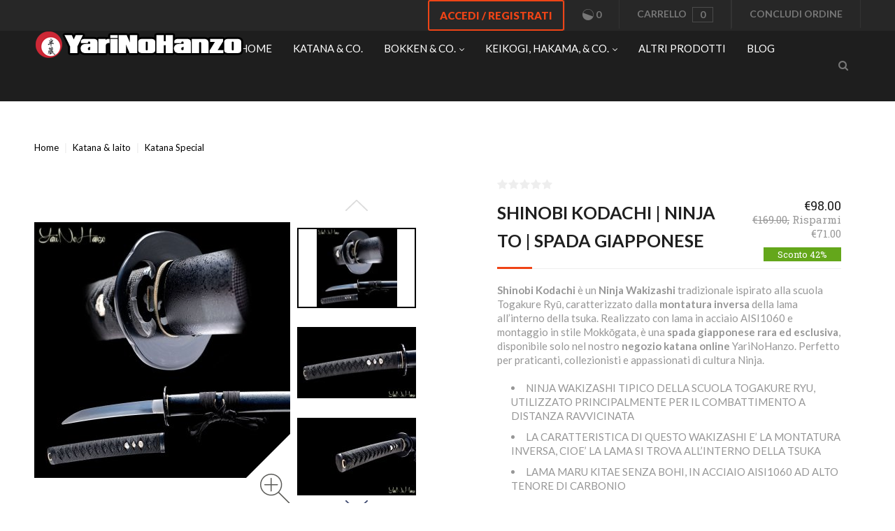

--- FILE ---
content_type: text/html; charset=utf-8
request_url: https://www.yarinohanzo.it/shinobi-wakizashi-ninja-kodachi-kakushi-wakizashi.html
body_size: 127535
content:
<!DOCTYPE html>
<html lang="en" prefix="og: http://ogp.me/ns# fb: http://ogp.me/ns/fb#">
  
<head>
  


<!-- Google Analytics -->
<script type="text/javascript" id="ga-init-script" data-settings='{&quot;measurementId&quot;:&quot;UA-123073664-1&quot;,&quot;sendPageview&quot;:true,&quot;currency&quot;:&quot;EUR&quot;}'>
(function(i,s,o,g,r,a,m){
i['GoogleAnalyticsObject']=r;i[r]=i[r]||function(){
(i[r].q=i[r].q||[]).push(arguments)},i[r].l=1*new Date();a=s.createElement(o),
m=s.getElementsByTagName(o)[0];a.async=1;a.src=g;m.parentNode.insertBefore(a,m)
})(window,document,'script', '//www.google-analytics.com/analytics.js','ga');

ga('create', 'UA-123073664-1', 'auto');
</script>
<!-- End Google Analytics -->


<script>
  dataLayer = [{"ecomm_pagetype":"product","ecomm_prodid":"YNH213","ecomm_totalvalue":98,"ecomm_category":"Katana & Iaito\/Katana Special"}];
</script>

<!-- Google Tag Manager -->
<script>(function(w,d,s,l,i){w[l]=w[l]||[];w[l].push({'gtm.start':
      new Date().getTime(),event:'gtm.js'});var f=d.getElementsByTagName(s)[0],
      j=d.createElement(s),dl=l!='dataLayer'?'&l='+l:'';j.async=true;j.src=
      'https://www.googletagmanager.com/gtm.js?id='+i+dl;f.parentNode.insertBefore(j,f);
  })(window,document,'script','dataLayer','GTM-TBWDQZW');</script>
<!-- End Google Tag Manager -->
<base href="https://www.yarinohanzo.it/" />

  <link rel="canonical" href="https://www.yarinohanzo.it/shinobi-wakizashi-ninja-kodachi-kakushi-wakizashi.html" />


<title>YariNoHanzo &gt; Katana Special &gt; YariNoHanzo Shinobi Kodachi Kakushi Wakizashi | Spada Samurai | Katana Giapponese</title>

<meta http-equiv="Content-Type" content="text/html; charset=utf-8" />

<meta name="Generator" content="X-Cart" />


  <meta name="description" content="Shinobi Kodachi Ninja Wakizashi specifica per la pratica dello iaido, kenjutsu e Ninjutsu. Kakushi Wakizashi Spada Samurai Katana da pratica per Kenjutsu e Iaido.
Practical Katana nera. Wakizashi Ninjutsu Togakure Ryu." />

<meta name="viewport" content="width=device-width, initial-scale=1.0" />


<meta name="apple-mobile-web-app-capable"   content="yes" />
<meta name="mobile-web-app-capable"         content="yes" />
  <meta name="keywords" content="shinobi kodachi, ninja wakizashi, wakizashi lama nella tsuka, wakizashi lama nascosta, bujinkan wakizashi, gyaku ni wakizashi, Katana, Iaito, Vendita katana, negozio katana, katana da pratica, iaito sword, spada iaido, spada samurai, samurai sword, hanwei" />

<meta http-equiv="X-UA-Compatible" content="IE=Edge" />

  <meta property="og:title" content="Shinobi Kodachi | Ninja To | Spada giapponese" />
<meta property="og:type" content="product" />
<meta property="og:url" content="https://www.yarinohanzo.it/shinobi-wakizashi-ninja-kodachi-kakushi-wakizashi.html" />
<meta property="og:site_name" content="YariNoHanzo" />
<meta property="og:description" content="Shinobi Kodachi &amp;egrave; un Ninja Wakizashi tradizionale ispirato alla scuola Togakure Ryū, caratterizzato dalla montatura inversa della lama all&amp;rsquo;interno della tsuka. Realizzato con lama in acciaio AISI1060 e montaggio in stile Mokkōgata, &amp;egrave; una spada giapponese rara ed esclusiva, disponibile solo nel nostro negozio katana online YariNoHanzo. Perfetto per praticanti, collezionisti e appassionati di cultura Ninja.NINJA WAKIZASHI TIPICO DELLA SCUOLA TOGAKURE RYU, UTILIZZATO PRINCIPALMENTE PER IL COMBATTIMENTO A DISTANZA RAVVICINATALA CARATTERISTICA DI QUESTO WAKIZASHI E&amp;rsquo; LA MONTATURA INVERSA, CIOE&amp;rsquo; LA LAMA SI TROVA ALL&amp;rsquo;INTERNO DELLA TSUKALAMA MARU KITAE SENZA BOHI, IN ACCIAIO AISI1060 AD ALTO TENORE DI CARBONIOTSUKA ITO NERO, VERA PELLE DI RAZZA NER E TSUBA IN FERRO DI TIPO MOKKOGATASAYA IN LEGNO LACCATO NERO E VERO SAGEO NERO DI TIPO KAKUCHOQUESTO PRODOTTO HA SUPERATO IL CONTROLLO QUALITA&amp;rsquo; YARINOHANZOAcquista questa Katana e riceverai un Katana Kake singolo da tavolo IN OMAGGIO!" />
<meta property="og:locale" content="en_IT" />
<meta property="og:image" content="https://www.yarinohanzo.it/images/product/0SHINOBIKODACHI_I.jpg" />
<meta property="og:image:width" content="1000" />
<meta property="og:image:height" content="1000" />
<meta property="product:availability" content="instock" />
<meta property="product:condition" content="new" />
<meta property="product:retailer_item_id" content="YNH213" />
<meta property="product:price:amount" content="169" />
<meta property="product:price:currency" content="EUR" />
<meta property="product:sale_price:amount" content="98" />
<meta property="product:sale_price:currency" content="EUR" />
<meta property="product:weight:value" content="2" />
<meta property="product:weight:units" content="kg" />



  <link rel="shortcut icon" href="images/simplecms/favicon.ico" type="image/x-icon" />

<link rel="icon"              sizes="192x192"   href="images/simplecms/appleIcon_logoyarino2.png"/>
<link rel="apple-touch-icon"  sizes="192x192"   href="images/simplecms/appleIcon_logoyarino2.png">

      <style>
/* AUTOGENERATED: normalize.css */
html,body,div,span,applet,object,iframe,h1,h2,h3,h4,h5,h6,p,blockquote,pre,a,abbr,acronym,address,big,cite,code,del,dfn,em,font,img,ins,kbd,q,s,samp,small,strike,strong,sub,sup,tt,var,b,u,i,center,dl,dt,dd,ol,ul,li,fieldset,form,label,legend,caption,input,textarea{margin:0;padding:0;border:0;outline:0}ol,ul{list-style:none}blockquote,q{quotes:none}blockquote:before,blockquote:after,q:before,q:after{content:'';content:none}a{text-decoration:underline}a:focus{outline:0}label{font-weight:400}
/* AUTOGENERATED: jquery-ui.css */
/*! jQuery UI - v1.12.1 - 2016-09-14
* http://jqueryui.com
* Includes: core.css, accordion.css, autocomplete.css, menu.css, button.css, controlgroup.css, checkboxradio.css, datepicker.css, dialog.css, draggable.css, resizable.css, progressbar.css, selectable.css, selectmenu.css, slider.css, sortable.css, spinner.css, tabs.css, tooltip.css, theme.css
* To view and modify this theme, visit http://jqueryui.com/themeroller/?bgShadowXPos=&bgOverlayXPos=&bgErrorXPos=&bgHighlightXPos=&bgContentXPos=&bgHeaderXPos=&bgActiveXPos=&bgHoverXPos=&bgDefaultXPos=&bgShadowYPos=&bgOverlayYPos=&bgErrorYPos=&bgHighlightYPos=&bgContentYPos=&bgHeaderYPos=&bgActiveYPos=&bgHoverYPos=&bgDefaultYPos=&bgShadowRepeat=&bgOverlayRepeat=&bgErrorRepeat=&bgHighlightRepeat=&bgContentRepeat=&bgHeaderRepeat=&bgActiveRepeat=&bgHoverRepeat=&bgDefaultRepeat=&iconsHover=url("skins/common/ui/%22images%2Fui-icons_555555_256x240.png%22")&iconsHighlight=url("skins/common/ui/%22images%2Fui-icons_777620_256x240.png%22")&iconsHeader=url("skins/common/ui/%22images%2Fui-icons_444444_256x240.png%22")&iconsError=url("skins/common/ui/%22images%2Fui-icons_cc0000_256x240.png%22")&iconsDefault=url("skins/common/ui/%22images%2Fui-icons_777777_256x240.png%22")&iconsContent=url("skins/common/ui/%22images%2Fui-icons_444444_256x240.png%22")&iconsActive=url("skins/common/ui/%22images%2Fui-icons_ffffff_256x240.png%22")&bgImgUrlShadow=&bgImgUrlOverlay=&bgImgUrlHover=&bgImgUrlHighlight=&bgImgUrlHeader=&bgImgUrlError=&bgImgUrlDefault=&bgImgUrlContent=&bgImgUrlActive=&opacityFilterShadow=Alpha(Opacity%3D30)&opacityFilterOverlay=Alpha(Opacity%3D30)&opacityShadowPerc=30&opacityOverlayPerc=30&iconColorHover=%23555555&iconColorHighlight=%23777620&iconColorHeader=%23444444&iconColorError=%23cc0000&iconColorDefault=%23777777&iconColorContent=%23444444&iconColorActive=%23ffffff&bgImgOpacityShadow=0&bgImgOpacityOverlay=0&bgImgOpacityError=95&bgImgOpacityHighlight=55&bgImgOpacityContent=75&bgImgOpacityHeader=75&bgImgOpacityActive=65&bgImgOpacityHover=75&bgImgOpacityDefault=75&bgTextureShadow=flat&bgTextureOverlay=flat&bgTextureError=flat&bgTextureHighlight=flat&bgTextureContent=flat&bgTextureHeader=flat&bgTextureActive=flat&bgTextureHover=flat&bgTextureDefault=flat&cornerRadius=3px&fwDefault=normal&ffDefault=Arial%2CHelvetica%2Csans-serif&fsDefault=1em&cornerRadiusShadow=8px&thicknessShadow=5px&offsetLeftShadow=0px&offsetTopShadow=0px&opacityShadow=.3&bgColorShadow=%23666666&opacityOverlay=.3&bgColorOverlay=%23aaaaaa&fcError=%235f3f3f&borderColorError=%23f1a899&bgColorError=%23fddfdf&fcHighlight=%23777620&borderColorHighlight=%23dad55e&bgColorHighlight=%23fffa90&fcContent=%23333333&borderColorContent=%23dddddd&bgColorContent=%23ffffff&fcHeader=%23333333&borderColorHeader=%23dddddd&bgColorHeader=%23e9e9e9&fcActive=%23ffffff&borderColorActive=%23003eff&bgColorActive=%23007fff&fcHover=%232b2b2b&borderColorHover=%23cccccc&bgColorHover=%23ededed&fcDefault=%23454545&borderColorDefault=%23c5c5c5&bgColorDefault=%23f6f6f6
* Copyright jQuery Foundation and other contributors; Licensed MIT */
.ui-helper-hidden{display:none}.ui-helper-hidden-accessible{border:0;clip:rect(0 0 0 0);height:1px;margin:-1px;overflow:hidden;padding:0;position:absolute;width:1px}.ui-helper-reset{margin:0;padding:0;border:0;outline:0;line-height:1.3;text-decoration:none;font-size:100%;list-style:none}.ui-helper-clearfix:before,.ui-helper-clearfix:after{content:"";display:table;border-collapse:collapse}.ui-helper-clearfix:after{clear:both}.ui-helper-zfix{width:100%;height:100%;top:0;left:0;position:absolute;opacity:0;filter:Alpha(Opacity=0)}.ui-front{z-index:100}.ui-state-disabled{cursor:default !important;pointer-events:none}.ui-icon{display:inline-block;vertical-align:middle;margin-top:-.25em;position:relative;text-indent:-99999px;overflow:hidden;background-repeat:no-repeat}.ui-widget-icon-block{left:50%;margin-left:-8px;display:block}.ui-widget-overlay{position:fixed;top:0;left:0;width:100%;height:100%}.ui-accordion .ui-accordion-header{display:block;cursor:pointer;position:relative;margin:2px 0 0;padding:.5em .5em .5em .7em;font-size:100%}.ui-accordion .ui-accordion-content{padding:1em 2.2em;border-top:0;overflow:auto}.ui-autocomplete{position:absolute;top:0;left:0;cursor:default}.ui-menu{list-style:none;padding:0;margin:0;display:block;outline:0}.ui-menu .ui-menu{position:absolute}.ui-menu .ui-menu-item{margin:0;cursor:pointer;list-style-image:url("[data-uri]")}.ui-menu .ui-menu-item-wrapper{position:relative;padding:3px 1em 3px .4em}.ui-menu .ui-menu-divider{margin:5px 0;height:0;font-size:0;line-height:0;border-width:1px 0 0}.ui-menu .ui-state-focus,.ui-menu .ui-state-active{margin:-1px}.ui-menu-icons{position:relative}.ui-menu-icons .ui-menu-item-wrapper{padding-left:2em}.ui-menu .ui-icon{position:absolute;top:0;bottom:0;left:.2em;margin:auto 0}.ui-menu .ui-menu-icon{left:auto;right:0}.ui-button{padding:.4em 1em;display:inline-block;position:relative;line-height:normal;margin-right:.1em;cursor:pointer;vertical-align:middle;text-align:center;-webkit-user-select:none;-moz-user-select:none;-ms-user-select:none;user-select:none;overflow:visible}.ui-button,.ui-button:link,.ui-button:visited,.ui-button:hover,.ui-button:active{text-decoration:none}.ui-button-icon-only{width:2em;box-sizing:border-box;text-indent:-9999px;white-space:nowrap}input.ui-button.ui-button-icon-only{text-indent:0}.ui-button-icon-only .ui-icon{position:absolute;top:50%;left:50%;margin-top:-8px;margin-left:-8px}.ui-button.ui-icon-notext .ui-icon{padding:0;width:2.1em;height:2.1em;text-indent:-9999px;white-space:nowrap}input.ui-button.ui-icon-notext .ui-icon{width:auto;height:auto;text-indent:0;white-space:normal;padding:.4em 1em}input.ui-button::-moz-focus-inner,button.ui-button::-moz-focus-inner{border:0;padding:0}.ui-controlgroup{vertical-align:middle;display:inline-block}.ui-controlgroup>.ui-controlgroup-item{float:left;margin-left:0;margin-right:0}.ui-controlgroup>.ui-controlgroup-item:focus,.ui-controlgroup>.ui-controlgroup-item.ui-visual-focus{z-index:9999}.ui-controlgroup-vertical>.ui-controlgroup-item{display:block;float:none;width:100%;margin-top:0;margin-bottom:0;text-align:left}.ui-controlgroup-vertical .ui-controlgroup-item{box-sizing:border-box}.ui-controlgroup .ui-controlgroup-label{padding:.4em 1em}.ui-controlgroup .ui-controlgroup-label span{font-size:80%}.ui-controlgroup-horizontal .ui-controlgroup-label+.ui-controlgroup-item{border-left:none}.ui-controlgroup-vertical .ui-controlgroup-label+.ui-controlgroup-item{border-top:none}.ui-controlgroup-horizontal .ui-controlgroup-label.ui-widget-content{border-right:none}.ui-controlgroup-vertical .ui-controlgroup-label.ui-widget-content{border-bottom:none}.ui-controlgroup-vertical .ui-spinner-input{width:75%;width:calc(100% - 2.4em)}.ui-controlgroup-vertical .ui-spinner .ui-spinner-up{border-top-style:solid}.ui-checkboxradio-label .ui-icon-background{box-shadow:inset 1px 1px 1px #ccc;border-radius:.12em;border:none}.ui-checkboxradio-radio-label .ui-icon-background{width:16px;height:16px;border-radius:1em;overflow:visible;border:none}.ui-checkboxradio-radio-label.ui-checkboxradio-checked .ui-icon,.ui-checkboxradio-radio-label.ui-checkboxradio-checked:hover .ui-icon{background-image:none;width:8px;height:8px;border-width:4px;border-style:solid}.ui-checkboxradio-disabled{pointer-events:none}.ui-datepicker{width:17em;padding:.2em .2em 0;display:none}.ui-datepicker .ui-datepicker-header{position:relative;padding:.2em 0}.ui-datepicker .ui-datepicker-prev,.ui-datepicker .ui-datepicker-next{position:absolute;top:2px;width:1.8em;height:1.8em}.ui-datepicker .ui-datepicker-prev-hover,.ui-datepicker .ui-datepicker-next-hover{top:1px}.ui-datepicker .ui-datepicker-prev{left:2px}.ui-datepicker .ui-datepicker-next{right:2px}.ui-datepicker .ui-datepicker-prev-hover{left:1px}.ui-datepicker .ui-datepicker-next-hover{right:1px}.ui-datepicker .ui-datepicker-prev span,.ui-datepicker .ui-datepicker-next span{display:block;position:absolute;left:50%;margin-left:-8px;top:50%;margin-top:-8px}.ui-datepicker .ui-datepicker-title{margin:0 2.3em;line-height:1.8em;text-align:center}.ui-datepicker .ui-datepicker-title select{font-size:1em;margin:1px 0}.ui-datepicker select.ui-datepicker-month,.ui-datepicker select.ui-datepicker-year{width:45%}.ui-datepicker table{width:100%;font-size:.9em;border-collapse:collapse;margin:0 0 .4em}.ui-datepicker th{padding:.7em .3em;text-align:center;font-weight:700;border:0}.ui-datepicker td{border:0;padding:1px}.ui-datepicker td span,.ui-datepicker td a{display:block;padding:.2em;text-align:right;text-decoration:none}.ui-datepicker .ui-datepicker-buttonpane{background-image:none;margin:.7em 0 0;padding:0 .2em;border-left:0;border-right:0;border-bottom:0}.ui-datepicker .ui-datepicker-buttonpane button{float:right;margin:.5em .2em .4em;cursor:pointer;padding:.2em .6em .3em;width:auto;overflow:visible}.ui-datepicker .ui-datepicker-buttonpane button.ui-datepicker-current{float:left}.ui-datepicker.ui-datepicker-multi{width:auto}.ui-datepicker-multi .ui-datepicker-group{float:left}.ui-datepicker-multi .ui-datepicker-group table{width:95%;margin:0 auto .4em}.ui-datepicker-multi-2 .ui-datepicker-group{width:50%}.ui-datepicker-multi-3 .ui-datepicker-group{width:33.3%}.ui-datepicker-multi-4 .ui-datepicker-group{width:25%}.ui-datepicker-multi .ui-datepicker-group-last .ui-datepicker-header,.ui-datepicker-multi .ui-datepicker-group-middle .ui-datepicker-header{border-left-width:0}.ui-datepicker-multi .ui-datepicker-buttonpane{clear:left}.ui-datepicker-row-break{clear:both;width:100%;font-size:0}.ui-datepicker-rtl{direction:rtl}.ui-datepicker-rtl .ui-datepicker-prev{right:2px;left:auto}.ui-datepicker-rtl .ui-datepicker-next{left:2px;right:auto}.ui-datepicker-rtl .ui-datepicker-prev:hover{right:1px;left:auto}.ui-datepicker-rtl .ui-datepicker-next:hover{left:1px;right:auto}.ui-datepicker-rtl .ui-datepicker-buttonpane{clear:right}.ui-datepicker-rtl .ui-datepicker-buttonpane button{float:left}.ui-datepicker-rtl .ui-datepicker-buttonpane button.ui-datepicker-current,.ui-datepicker-rtl .ui-datepicker-group{float:right}.ui-datepicker-rtl .ui-datepicker-group-last .ui-datepicker-header,.ui-datepicker-rtl .ui-datepicker-group-middle .ui-datepicker-header{border-right-width:0;border-left-width:1px}.ui-datepicker .ui-icon{display:block;text-indent:-99999px;overflow:hidden;background-repeat:no-repeat;left:.5em;top:.3em}.ui-dialog{position:absolute;top:0;left:0;padding:.2em;outline:0}.ui-dialog .ui-dialog-titlebar{padding:.4em 1em;position:relative}.ui-dialog .ui-dialog-title{float:left;margin:.1em 0;white-space:nowrap;width:90%;overflow:hidden;text-overflow:ellipsis}.ui-dialog .ui-dialog-titlebar-close{position:absolute;right:.3em;top:50%;width:20px;margin:-10px 0 0;padding:1px;height:20px}.ui-dialog .ui-dialog-content{position:relative;border:0;padding:.5em 1em;background:0 0;overflow:auto}.ui-dialog .ui-dialog-buttonpane{text-align:left;border-width:1px 0 0;background-image:none;margin-top:.5em;padding:.3em 1em .5em .4em}.ui-dialog .ui-dialog-buttonpane .ui-dialog-buttonset{float:right}.ui-dialog .ui-dialog-buttonpane button{margin:.5em .4em .5em 0;cursor:pointer}.ui-dialog .ui-resizable-n{height:2px;top:0}.ui-dialog .ui-resizable-e{width:2px;right:0}.ui-dialog .ui-resizable-s{height:2px;bottom:0}.ui-dialog .ui-resizable-w{width:2px;left:0}.ui-dialog .ui-resizable-se,.ui-dialog .ui-resizable-sw,.ui-dialog .ui-resizable-ne,.ui-dialog .ui-resizable-nw{width:7px;height:7px}.ui-dialog .ui-resizable-se{right:0;bottom:0}.ui-dialog .ui-resizable-sw{left:0;bottom:0}.ui-dialog .ui-resizable-ne{right:0;top:0}.ui-dialog .ui-resizable-nw{left:0;top:0}.ui-draggable .ui-dialog-titlebar{cursor:move}.ui-draggable-handle{-ms-touch-action:none;touch-action:none}.ui-resizable{position:relative}.ui-resizable-handle{position:absolute;font-size:.1px;display:block;-ms-touch-action:none;touch-action:none}.ui-resizable-disabled .ui-resizable-handle,.ui-resizable-autohide .ui-resizable-handle{display:none}.ui-resizable-n{cursor:n-resize;height:7px;width:100%;top:-5px;left:0}.ui-resizable-s{cursor:s-resize;height:7px;width:100%;bottom:-5px;left:0}.ui-resizable-e{cursor:e-resize;width:7px;right:-5px;top:0;height:100%}.ui-resizable-w{cursor:w-resize;width:7px;left:-5px;top:0;height:100%}.ui-resizable-se{cursor:se-resize;width:12px;height:12px;right:1px;bottom:1px}.ui-resizable-sw{cursor:sw-resize;width:9px;height:9px;left:-5px;bottom:-5px}.ui-resizable-nw{cursor:nw-resize;width:9px;height:9px;left:-5px;top:-5px}.ui-resizable-ne{cursor:ne-resize;width:9px;height:9px;right:-5px;top:-5px}.ui-progressbar{height:2em;text-align:left;overflow:hidden}.ui-progressbar .ui-progressbar-value{margin:-1px;height:100%}.ui-progressbar .ui-progressbar-overlay{background:url("[data-uri]");height:100%;filter:alpha(opacity=25);opacity:.25}.ui-progressbar-indeterminate .ui-progressbar-value{background-image:none}.ui-selectable{-ms-touch-action:none;touch-action:none}.ui-selectable-helper{position:absolute;z-index:100;border:1px dotted #000}.ui-selectmenu-menu{padding:0;margin:0;position:absolute;top:0;left:0;display:none}.ui-selectmenu-menu .ui-menu{overflow:auto;overflow-x:hidden;padding-bottom:1px}.ui-selectmenu-menu .ui-menu .ui-selectmenu-optgroup{font-size:1em;font-weight:700;line-height:1.5;padding:2px .4em;margin:.5em 0 0;height:auto;border:0}.ui-selectmenu-open{display:block}.ui-selectmenu-text{display:block;margin-right:20px;overflow:hidden;text-overflow:ellipsis}.ui-selectmenu-button.ui-button{text-align:left;white-space:nowrap;width:14em}.ui-selectmenu-icon.ui-icon{float:right;margin-top:0}.ui-slider{position:relative;text-align:left}.ui-slider .ui-slider-handle{position:absolute;z-index:2;width:1.2em;height:1.2em;cursor:default;-ms-touch-action:none;touch-action:none}.ui-slider .ui-slider-range{position:absolute;z-index:1;font-size:.7em;display:block;border:0;background-position:0 0}.ui-slider.ui-state-disabled .ui-slider-handle,.ui-slider.ui-state-disabled .ui-slider-range{filter:inherit}.ui-slider-horizontal{height:.8em}.ui-slider-horizontal .ui-slider-handle{top:-.3em;margin-left:-.6em}.ui-slider-horizontal .ui-slider-range{top:0;height:100%}.ui-slider-horizontal .ui-slider-range-min{left:0}.ui-slider-horizontal .ui-slider-range-max{right:0}.ui-slider-vertical{width:.8em;height:100px}.ui-slider-vertical .ui-slider-handle{left:-.3em;margin-left:0;margin-bottom:-.6em}.ui-slider-vertical .ui-slider-range{left:0;width:100%}.ui-slider-vertical .ui-slider-range-min{bottom:0}.ui-slider-vertical .ui-slider-range-max{top:0}.ui-sortable-handle{-ms-touch-action:none;touch-action:none}.ui-spinner{position:relative;display:inline-block;overflow:hidden;padding:0;vertical-align:middle}.ui-spinner-input{border:none;background:0 0;color:inherit;padding:.222em 0;margin:.2em 0;vertical-align:middle;margin-left:.4em;margin-right:2em}.ui-spinner-button{width:1.6em;height:50%;font-size:.5em;padding:0;margin:0;text-align:center;position:absolute;cursor:default;display:block;overflow:hidden;right:0}.ui-spinner a.ui-spinner-button{border-top-style:none;border-bottom-style:none;border-right-style:none}.ui-spinner-up{top:0}.ui-spinner-down{bottom:0}.ui-tabs{position:relative;padding:.2em}.ui-tabs .ui-tabs-nav{margin:0;padding:.2em .2em 0}.ui-tabs .ui-tabs-nav li{list-style:none;float:left;position:relative;top:0;margin:1px .2em 0 0;border-bottom-width:0;padding:0;white-space:nowrap}.ui-tabs .ui-tabs-nav .ui-tabs-anchor{float:left;padding:.5em 1em;text-decoration:none}.ui-tabs .ui-tabs-nav li.ui-tabs-active{margin-bottom:-1px;padding-bottom:1px}.ui-tabs .ui-tabs-nav li.ui-tabs-active .ui-tabs-anchor,.ui-tabs .ui-tabs-nav li.ui-state-disabled .ui-tabs-anchor,.ui-tabs .ui-tabs-nav li.ui-tabs-loading .ui-tabs-anchor{cursor:text}.ui-tabs-collapsible .ui-tabs-nav li.ui-tabs-active .ui-tabs-anchor{cursor:pointer}.ui-tabs .ui-tabs-panel{display:block;border-width:0;padding:1em 1.4em;background:0 0}.ui-tooltip{padding:8px;position:absolute;z-index:9999;max-width:300px}body .ui-tooltip{border-width:2px}.ui-widget{font-family:Arial,Helvetica,sans-serif;font-size:1em}.ui-widget .ui-widget{font-size:1em}.ui-widget input,.ui-widget select,.ui-widget textarea,.ui-widget button{font-family:Arial,Helvetica,sans-serif;font-size:1em}.ui-widget.ui-widget-content{border:1px solid #c5c5c5}.ui-widget-content{border:1px solid #ddd;background:#fff;color:#333}.ui-widget-content a{color:#333}.ui-widget-header{border:1px solid #ddd;background:#e9e9e9;color:#333;font-weight:700}.ui-widget-header a{color:#333}.ui-state-default,.ui-widget-content .ui-state-default,.ui-widget-header .ui-state-default,.ui-button,html .ui-button.ui-state-disabled:hover,html .ui-button.ui-state-disabled:active{border:1px solid #c5c5c5;background:#f6f6f6;font-weight:400;color:#454545}.ui-state-default a,.ui-state-default a:link,.ui-state-default a:visited,a.ui-button,a:link.ui-button,a:visited.ui-button,.ui-button{color:#454545;text-decoration:none}.ui-state-hover,.ui-widget-content .ui-state-hover,.ui-widget-header .ui-state-hover,.ui-state-focus,.ui-widget-content .ui-state-focus,.ui-widget-header .ui-state-focus,.ui-button:hover,.ui-button:focus{border:1px solid #ccc;background:#ededed;font-weight:400;color:#2b2b2b}.ui-state-hover a,.ui-state-hover a:hover,.ui-state-hover a:link,.ui-state-hover a:visited,.ui-state-focus a,.ui-state-focus a:hover,.ui-state-focus a:link,.ui-state-focus a:visited,a.ui-button:hover,a.ui-button:focus{color:#2b2b2b;text-decoration:none}.ui-visual-focus{box-shadow:0 0 3px 1px #5e9ed6}.ui-state-active,.ui-widget-content .ui-state-active,.ui-widget-header .ui-state-active,a.ui-button:active,.ui-button:active,.ui-button.ui-state-active:hover{border:1px solid #003eff;background:#007fff;font-weight:400;color:#fff}.ui-icon-background,.ui-state-active .ui-icon-background{border:#003eff;background-color:#fff}.ui-state-active a,.ui-state-active a:link,.ui-state-active a:visited{color:#fff;text-decoration:none}.ui-state-highlight,.ui-widget-content .ui-state-highlight,.ui-widget-header .ui-state-highlight{border:1px solid #dad55e;background:#fffa90;color:#777620}.ui-state-checked{border:1px solid #dad55e;background:#fffa90}.ui-state-highlight a,.ui-widget-content .ui-state-highlight a,.ui-widget-header .ui-state-highlight a{color:#777620}.ui-state-error,.ui-widget-content .ui-state-error,.ui-widget-header .ui-state-error{border:1px solid #f1a899;background:#fddfdf;color:#5f3f3f}.ui-state-error a,.ui-widget-content .ui-state-error a,.ui-widget-header .ui-state-error a{color:#5f3f3f}.ui-state-error-text,.ui-widget-content .ui-state-error-text,.ui-widget-header .ui-state-error-text{color:#5f3f3f}.ui-priority-primary,.ui-widget-content .ui-priority-primary,.ui-widget-header .ui-priority-primary{font-weight:700}.ui-priority-secondary,.ui-widget-content .ui-priority-secondary,.ui-widget-header .ui-priority-secondary{opacity:.7;filter:Alpha(Opacity=70);font-weight:400}.ui-state-disabled,.ui-widget-content .ui-state-disabled,.ui-widget-header .ui-state-disabled{opacity:.35;filter:Alpha(Opacity=35);background-image:none}.ui-state-disabled .ui-icon{filter:Alpha(Opacity=35)}.ui-icon{width:16px;height:16px}.ui-icon,.ui-widget-content .ui-icon{background-image:url("skins/common/ui/images/ui-icons_444444_256x240.png")}.ui-widget-header .ui-icon{background-image:url("skins/common/ui/images/ui-icons_444444_256x240.png")}.ui-state-hover .ui-icon,.ui-state-focus .ui-icon,.ui-button:hover .ui-icon,.ui-button:focus .ui-icon{background-image:url("skins/common/ui/images/ui-icons_555555_256x240.png")}.ui-state-active .ui-icon,.ui-button:active .ui-icon{background-image:url("skins/common/ui/images/ui-icons_ffffff_256x240.png")}.ui-state-highlight .ui-icon,.ui-button .ui-state-highlight.ui-icon{background-image:url("skins/common/ui/images/ui-icons_777620_256x240.png")}.ui-state-error .ui-icon,.ui-state-error-text .ui-icon{background-image:url("skins/common/ui/images/ui-icons_cc0000_256x240.png")}.ui-button .ui-icon{background-image:url("skins/common/ui/images/ui-icons_777777_256x240.png")}.ui-icon-blank{background-position:16px 16px}.ui-icon-caret-1-n{background-position:0 0}.ui-icon-caret-1-ne{background-position:-16px 0}.ui-icon-caret-1-e{background-position:-32px 0}.ui-icon-caret-1-se{background-position:-48px 0}.ui-icon-caret-1-s{background-position:-65px 0}.ui-icon-caret-1-sw{background-position:-80px 0}.ui-icon-caret-1-w{background-position:-96px 0}.ui-icon-caret-1-nw{background-position:-112px 0}.ui-icon-caret-2-n-s{background-position:-128px 0}.ui-icon-caret-2-e-w{background-position:-144px 0}.ui-icon-triangle-1-n{background-position:0 -16px}.ui-icon-triangle-1-ne{background-position:-16px -16px}.ui-icon-triangle-1-e{background-position:-32px -16px}.ui-icon-triangle-1-se{background-position:-48px -16px}.ui-icon-triangle-1-s{background-position:-65px -16px}.ui-icon-triangle-1-sw{background-position:-80px -16px}.ui-icon-triangle-1-w{background-position:-96px -16px}.ui-icon-triangle-1-nw{background-position:-112px -16px}.ui-icon-triangle-2-n-s{background-position:-128px -16px}.ui-icon-triangle-2-e-w{background-position:-144px -16px}.ui-icon-arrow-1-n{background-position:0 -32px}.ui-icon-arrow-1-ne{background-position:-16px -32px}.ui-icon-arrow-1-e{background-position:-32px -32px}.ui-icon-arrow-1-se{background-position:-48px -32px}.ui-icon-arrow-1-s{background-position:-65px -32px}.ui-icon-arrow-1-sw{background-position:-80px -32px}.ui-icon-arrow-1-w{background-position:-96px -32px}.ui-icon-arrow-1-nw{background-position:-112px -32px}.ui-icon-arrow-2-n-s{background-position:-128px -32px}.ui-icon-arrow-2-ne-sw{background-position:-144px -32px}.ui-icon-arrow-2-e-w{background-position:-160px -32px}.ui-icon-arrow-2-se-nw{background-position:-176px -32px}.ui-icon-arrowstop-1-n{background-position:-192px -32px}.ui-icon-arrowstop-1-e{background-position:-208px -32px}.ui-icon-arrowstop-1-s{background-position:-224px -32px}.ui-icon-arrowstop-1-w{background-position:-240px -32px}.ui-icon-arrowthick-1-n{background-position:1px -48px}.ui-icon-arrowthick-1-ne{background-position:-16px -48px}.ui-icon-arrowthick-1-e{background-position:-32px -48px}.ui-icon-arrowthick-1-se{background-position:-48px -48px}.ui-icon-arrowthick-1-s{background-position:-64px -48px}.ui-icon-arrowthick-1-sw{background-position:-80px -48px}.ui-icon-arrowthick-1-w{background-position:-96px -48px}.ui-icon-arrowthick-1-nw{background-position:-112px -48px}.ui-icon-arrowthick-2-n-s{background-position:-128px -48px}.ui-icon-arrowthick-2-ne-sw{background-position:-144px -48px}.ui-icon-arrowthick-2-e-w{background-position:-160px -48px}.ui-icon-arrowthick-2-se-nw{background-position:-176px -48px}.ui-icon-arrowthickstop-1-n{background-position:-192px -48px}.ui-icon-arrowthickstop-1-e{background-position:-208px -48px}.ui-icon-arrowthickstop-1-s{background-position:-224px -48px}.ui-icon-arrowthickstop-1-w{background-position:-240px -48px}.ui-icon-arrowreturnthick-1-w{background-position:0 -64px}.ui-icon-arrowreturnthick-1-n{background-position:-16px -64px}.ui-icon-arrowreturnthick-1-e{background-position:-32px -64px}.ui-icon-arrowreturnthick-1-s{background-position:-48px -64px}.ui-icon-arrowreturn-1-w{background-position:-64px -64px}.ui-icon-arrowreturn-1-n{background-position:-80px -64px}.ui-icon-arrowreturn-1-e{background-position:-96px -64px}.ui-icon-arrowreturn-1-s{background-position:-112px -64px}.ui-icon-arrowrefresh-1-w{background-position:-128px -64px}.ui-icon-arrowrefresh-1-n{background-position:-144px -64px}.ui-icon-arrowrefresh-1-e{background-position:-160px -64px}.ui-icon-arrowrefresh-1-s{background-position:-176px -64px}.ui-icon-arrow-4{background-position:0 -80px}.ui-icon-arrow-4-diag{background-position:-16px -80px}.ui-icon-extlink{background-position:-32px -80px}.ui-icon-newwin{background-position:-48px -80px}.ui-icon-refresh{background-position:-64px -80px}.ui-icon-shuffle{background-position:-80px -80px}.ui-icon-transfer-e-w{background-position:-96px -80px}.ui-icon-transferthick-e-w{background-position:-112px -80px}.ui-icon-folder-collapsed{background-position:0 -96px}.ui-icon-folder-open{background-position:-16px -96px}.ui-icon-document{background-position:-32px -96px}.ui-icon-document-b{background-position:-48px -96px}.ui-icon-note{background-position:-64px -96px}.ui-icon-mail-closed{background-position:-80px -96px}.ui-icon-mail-open{background-position:-96px -96px}.ui-icon-suitcase{background-position:-112px -96px}.ui-icon-comment{background-position:-128px -96px}.ui-icon-person{background-position:-144px -96px}.ui-icon-print{background-position:-160px -96px}.ui-icon-trash{background-position:-176px -96px}.ui-icon-locked{background-position:-192px -96px}.ui-icon-unlocked{background-position:-208px -96px}.ui-icon-bookmark{background-position:-224px -96px}.ui-icon-tag{background-position:-240px -96px}.ui-icon-home{background-position:0 -112px}.ui-icon-flag{background-position:-16px -112px}.ui-icon-calendar{background-position:-32px -112px}.ui-icon-cart{background-position:-48px -112px}.ui-icon-pencil{background-position:-64px -112px}.ui-icon-clock{background-position:-80px -112px}.ui-icon-disk{background-position:-96px -112px}.ui-icon-calculator{background-position:-112px -112px}.ui-icon-zoomin{background-position:-128px -112px}.ui-icon-zoomout{background-position:-144px -112px}.ui-icon-search{background-position:-160px -112px}.ui-icon-wrench{background-position:-176px -112px}.ui-icon-gear{background-position:-192px -112px}.ui-icon-heart{background-position:-208px -112px}.ui-icon-star{background-position:-224px -112px}.ui-icon-link{background-position:-240px -112px}.ui-icon-cancel{background-position:0 -128px}.ui-icon-plus{background-position:-16px -128px}.ui-icon-plusthick{background-position:-32px -128px}.ui-icon-minus{background-position:-48px -128px}.ui-icon-minusthick{background-position:-64px -128px}.ui-icon-close{background-position:-80px -128px}.ui-icon-closethick{background-position:-96px -128px}.ui-icon-key{background-position:-112px -128px}.ui-icon-lightbulb{background-position:-128px -128px}.ui-icon-scissors{background-position:-144px -128px}.ui-icon-clipboard{background-position:-160px -128px}.ui-icon-copy{background-position:-176px -128px}.ui-icon-contact{background-position:-192px -128px}.ui-icon-image{background-position:-208px -128px}.ui-icon-video{background-position:-224px -128px}.ui-icon-script{background-position:-240px -128px}.ui-icon-alert{background-position:0 -144px}.ui-icon-info{background-position:-16px -144px}.ui-icon-notice{background-position:-32px -144px}.ui-icon-help{background-position:-48px -144px}.ui-icon-check{background-position:-64px -144px}.ui-icon-bullet{background-position:-80px -144px}.ui-icon-radio-on{background-position:-96px -144px}.ui-icon-radio-off{background-position:-112px -144px}.ui-icon-pin-w{background-position:-128px -144px}.ui-icon-pin-s{background-position:-144px -144px}.ui-icon-play{background-position:0 -160px}.ui-icon-pause{background-position:-16px -160px}.ui-icon-seek-next{background-position:-32px -160px}.ui-icon-seek-prev{background-position:-48px -160px}.ui-icon-seek-end{background-position:-64px -160px}.ui-icon-seek-start{background-position:-80px -160px}.ui-icon-seek-first{background-position:-80px -160px}.ui-icon-stop{background-position:-96px -160px}.ui-icon-eject{background-position:-112px -160px}.ui-icon-volume-off{background-position:-128px -160px}.ui-icon-volume-on{background-position:-144px -160px}.ui-icon-power{background-position:0 -176px}.ui-icon-signal-diag{background-position:-16px -176px}.ui-icon-signal{background-position:-32px -176px}.ui-icon-battery-0{background-position:-48px -176px}.ui-icon-battery-1{background-position:-64px -176px}.ui-icon-battery-2{background-position:-80px -176px}.ui-icon-battery-3{background-position:-96px -176px}.ui-icon-circle-plus{background-position:0 -192px}.ui-icon-circle-minus{background-position:-16px -192px}.ui-icon-circle-close{background-position:-32px -192px}.ui-icon-circle-triangle-e{background-position:-48px -192px}.ui-icon-circle-triangle-s{background-position:-64px -192px}.ui-icon-circle-triangle-w{background-position:-80px -192px}.ui-icon-circle-triangle-n{background-position:-96px -192px}.ui-icon-circle-arrow-e{background-position:-112px -192px}.ui-icon-circle-arrow-s{background-position:-128px -192px}.ui-icon-circle-arrow-w{background-position:-144px -192px}.ui-icon-circle-arrow-n{background-position:-160px -192px}.ui-icon-circle-zoomin{background-position:-176px -192px}.ui-icon-circle-zoomout{background-position:-192px -192px}.ui-icon-circle-check{background-position:-208px -192px}.ui-icon-circlesmall-plus{background-position:0 -208px}.ui-icon-circlesmall-minus{background-position:-16px -208px}.ui-icon-circlesmall-close{background-position:-32px -208px}.ui-icon-squaresmall-plus{background-position:-48px -208px}.ui-icon-squaresmall-minus{background-position:-64px -208px}.ui-icon-squaresmall-close{background-position:-80px -208px}.ui-icon-grip-dotted-vertical{background-position:0 -224px}.ui-icon-grip-dotted-horizontal{background-position:-16px -224px}.ui-icon-grip-solid-vertical{background-position:-32px -224px}.ui-icon-grip-solid-horizontal{background-position:-48px -224px}.ui-icon-gripsmall-diagonal-se{background-position:-64px -224px}.ui-icon-grip-diagonal-se{background-position:-80px -224px}.ui-corner-all,.ui-corner-top,.ui-corner-left,.ui-corner-tl{border-top-left-radius:3px}.ui-corner-all,.ui-corner-top,.ui-corner-right,.ui-corner-tr{border-top-right-radius:3px}.ui-corner-all,.ui-corner-bottom,.ui-corner-left,.ui-corner-bl{border-bottom-left-radius:3px}.ui-corner-all,.ui-corner-bottom,.ui-corner-right,.ui-corner-br{border-bottom-right-radius:3px}.ui-widget-overlay{background:#aaa;opacity:.003;filter:Alpha(Opacity=.3)}.ui-widget-shadow{-webkit-box-shadow:0px 0px 5px #666;box-shadow:0px 0px 5px #666}
/* AUTOGENERATED: jquery.mousewheel.css */
span.wheel-mark{margin:0 10px 0 5px;height:16px;width:15px;display:inline-block}input.focused+span.wheel-mark{background:url("skins/common/images/icon_mouse.gif") no-repeat}
/* AUTOGENERATED: validationEngine.jquery.css */
.formError{z-index:990}.formError .formErrorContent{z-index:991}.formError .formErrorArrow{z-index:996}.ui-dialog .formError{z-index:5000}.ui-dialog .formError .formErrorContent{z-index:5001}.ui-dialog .formError .formErrorArrow{z-index:5006}.inputContainer{position:relative;float:left}.formError{position:absolute;top:300px;left:300px;display:block;cursor:pointer;text-align:left}.formError.inline{position:relative;top:0;left:0;display:inline-block}.ajaxSubmit{padding:20px;background:#55ea55;border:1px solid #999;display:none}.formError .formErrorContent{width:100%;background:#ee0101;position:relative;color:#fff;min-width:120px;font-size:11px;border:2px solid #ddd;box-shadow:0 0 6px #000;-moz-box-shadow:0 0 6px #000;-webkit-box-shadow:0 0 6px #000;-o-box-shadow:0 0 6px #000;padding:4px 10px;border-radius:6px;-moz-border-radius:6px;-webkit-border-radius:6px;-o-border-radius:6px}.formError.inline .formErrorContent{box-shadow:none;-moz-box-shadow:none;-webkit-box-shadow:none;-o-box-shadow:none;border:none;border-radius:0;-moz-border-radius:0;-webkit-border-radius:0;-o-border-radius:0}.greenPopup .formErrorContent{background:#33be40}.blackPopup .formErrorContent{background:#393939;color:#fff}.formError .formErrorArrow{width:15px;margin:-2px 0 0 13px;position:relative}body[dir=rtl] .formError .formErrorArrow,body.rtl .formError .formErrorArrow{margin:-2px 13px 0 0}.formError .formErrorArrowBottom{box-shadow:none;-moz-box-shadow:none;-webkit-box-shadow:none;-o-box-shadow:none;margin:0 0 0 12px;top:2px}.formError .formErrorArrow div{border-left:2px solid #ddd;border-right:2px solid #ddd;box-shadow:0 2px 3px #444;-moz-box-shadow:0 2px 3px #444;-webkit-box-shadow:0 2px 3px #444;-o-box-shadow:0 2px 3px #444;font-size:0px;height:1px;background:#ee0101;margin:0 auto;line-height:0;font-size:0;display:block}.formError .formErrorArrowBottom div{box-shadow:none;-moz-box-shadow:none;-webkit-box-shadow:none;-o-box-shadow:none}.greenPopup .formErrorArrow div{background:#33be40}.blackPopup .formErrorArrow div{background:#393939;color:#fff}.formError .formErrorArrow .line10{width:15px;border:none}.formError .formErrorArrow .line9{width:13px;border:none}.formError .formErrorArrow .line8{width:11px}.formError .formErrorArrow .line7{width:9px}.formError .formErrorArrow .line6{width:7px}.formError .formErrorArrow .line5{width:5px}.formError .formErrorArrow .line4{width:3px}.formError .formErrorArrow .line3{width:1px;border-left:2px solid #ddd;border-right:2px solid #ddd;border-bottom:0 solid #ddd}.formError .formErrorArrow .line2{width:3px;border:none;background:#ddd}.formError .formErrorArrow .line1{width:1px;border:none;background:#ddd}
/* AUTOGENERATED: font-awesome.min.css */
/*!
 *  Font Awesome 4.6.3 by @davegandy - http://fontawesome.io - @fontawesome
 *  License - http://fontawesome.io/license (Font: SIL OFL 1.1, CSS: MIT License)
 */@font-face{font-family:'FontAwesome';src:url("skins/common/css/fonts/fontawesome-webfont.eot?v=4.6.3");src:url("skins/common/css/fonts/fontawesome-webfont.eot?#iefix&v=4.6.3") format('embedded-opentype'),url("skins/common/css/fonts/fontawesome-webfont.woff2?v=4.6.3") format('woff2'),url("skins/common/css/fonts/fontawesome-webfont.woff?v=4.6.3") format('woff'),url("skins/common/css/fonts/fontawesome-webfont.ttf?v=4.6.3") format('truetype'),url("skins/common/css/fonts/fontawesome-webfont.svg?v=4.6.3#fontawesomeregular") format('svg');font-weight:normal;font-style:normal}.fa{display:inline-block;font:normal normal normal 14px/1 FontAwesome;font-size:inherit;text-rendering:auto;-webkit-font-smoothing:antialiased;-moz-osx-font-smoothing:grayscale}.fa-lg{font-size:1.33333333em;line-height:.75em;vertical-align:-15%}.fa-2x{font-size:2em}.fa-3x{font-size:3em}.fa-4x{font-size:4em}.fa-5x{font-size:5em}.fa-fw{width:1.28571429em;text-align:center}.fa-ul{padding-left:0;margin-left:2.14285714em;list-style-type:none}.fa-ul>li{position:relative}.fa-li{position:absolute;left:-2.14285714em;width:2.14285714em;top:.14285714em;text-align:center}.fa-li.fa-lg{left:-1.85714286em}.fa-border{padding:.2em .25em .15em;border:solid .08em #eee;border-radius:.1em}.fa-pull-left{float:left}.fa-pull-right{float:right}.fa.fa-pull-left{margin-right:.3em}.fa.fa-pull-right{margin-left:.3em}.pull-right{float:right}.pull-left{float:left}.fa.pull-left{margin-right:.3em}.fa.pull-right{margin-left:.3em}.fa-spin{-webkit-animation:fa-spin 2s infinite linear;animation:fa-spin 2s infinite linear}.fa-pulse{-webkit-animation:fa-spin 1s infinite steps(8);animation:fa-spin 1s infinite steps(8)}@-webkit-keyframes fa-spin{0%{-webkit-transform:rotate(0deg);transform:rotate(0deg)}100%{-webkit-transform:rotate(359deg);transform:rotate(359deg)}}@keyframes fa-spin{0%{-webkit-transform:rotate(0deg);transform:rotate(0deg)}100%{-webkit-transform:rotate(359deg);transform:rotate(359deg)}}.fa-rotate-90{-ms-filter:"progid:DXImageTransform.Microsoft.BasicImage(rotation=1)";-webkit-transform:rotate(90deg);-ms-transform:rotate(90deg);transform:rotate(90deg)}.fa-rotate-180{-ms-filter:"progid:DXImageTransform.Microsoft.BasicImage(rotation=2)";-webkit-transform:rotate(180deg);-ms-transform:rotate(180deg);transform:rotate(180deg)}.fa-rotate-270{-ms-filter:"progid:DXImageTransform.Microsoft.BasicImage(rotation=3)";-webkit-transform:rotate(270deg);-ms-transform:rotate(270deg);transform:rotate(270deg)}.fa-flip-horizontal{-ms-filter:"progid:DXImageTransform.Microsoft.BasicImage(rotation=0, mirror=1)";-webkit-transform:scale(-1, 1);-ms-transform:scale(-1, 1);transform:scale(-1, 1)}.fa-flip-vertical{-ms-filter:"progid:DXImageTransform.Microsoft.BasicImage(rotation=2, mirror=1)";-webkit-transform:scale(1, -1);-ms-transform:scale(1, -1);transform:scale(1, -1)}:root .fa-rotate-90,:root .fa-rotate-180,:root .fa-rotate-270,:root .fa-flip-horizontal,:root .fa-flip-vertical{filter:none}.fa-stack{position:relative;display:inline-block;width:2em;height:2em;line-height:2em;vertical-align:middle}.fa-stack-1x,.fa-stack-2x{position:absolute;left:0;width:100%;text-align:center}.fa-stack-1x{line-height:inherit}.fa-stack-2x{font-size:2em}.fa-inverse{color:#fff}.fa-glass:before{content:"\f000"}.fa-music:before{content:"\f001"}.fa-search:before{content:"\f002"}.fa-envelope-o:before{content:"\f003"}.fa-heart:before{content:"\f004"}.fa-star:before{content:"\f005"}.fa-star-o:before{content:"\f006"}.fa-user:before{content:"\f007"}.fa-film:before{content:"\f008"}.fa-th-large:before{content:"\f009"}.fa-th:before{content:"\f00a"}.fa-th-list:before{content:"\f00b"}.fa-check:before{content:"\f00c"}.fa-remove:before,.fa-close:before,.fa-times:before{content:"\f00d"}.fa-search-plus:before{content:"\f00e"}.fa-search-minus:before{content:"\f010"}.fa-power-off:before{content:"\f011"}.fa-signal:before{content:"\f012"}.fa-gear:before,.fa-cog:before{content:"\f013"}.fa-trash-o:before{content:"\f014"}.fa-home:before{content:"\f015"}.fa-file-o:before{content:"\f016"}.fa-clock-o:before{content:"\f017"}.fa-road:before{content:"\f018"}.fa-download:before{content:"\f019"}.fa-arrow-circle-o-down:before{content:"\f01a"}.fa-arrow-circle-o-up:before{content:"\f01b"}.fa-inbox:before{content:"\f01c"}.fa-play-circle-o:before{content:"\f01d"}.fa-rotate-right:before,.fa-repeat:before{content:"\f01e"}.fa-refresh:before{content:"\f021"}.fa-list-alt:before{content:"\f022"}.fa-lock:before{content:"\f023"}.fa-flag:before{content:"\f024"}.fa-headphones:before{content:"\f025"}.fa-volume-off:before{content:"\f026"}.fa-volume-down:before{content:"\f027"}.fa-volume-up:before{content:"\f028"}.fa-qrcode:before{content:"\f029"}.fa-barcode:before{content:"\f02a"}.fa-tag:before{content:"\f02b"}.fa-tags:before{content:"\f02c"}.fa-book:before{content:"\f02d"}.fa-bookmark:before{content:"\f02e"}.fa-print:before{content:"\f02f"}.fa-camera:before{content:"\f030"}.fa-font:before{content:"\f031"}.fa-bold:before{content:"\f032"}.fa-italic:before{content:"\f033"}.fa-text-height:before{content:"\f034"}.fa-text-width:before{content:"\f035"}.fa-align-left:before{content:"\f036"}.fa-align-center:before{content:"\f037"}.fa-align-right:before{content:"\f038"}.fa-align-justify:before{content:"\f039"}.fa-list:before{content:"\f03a"}.fa-dedent:before,.fa-outdent:before{content:"\f03b"}.fa-indent:before{content:"\f03c"}.fa-video-camera:before{content:"\f03d"}.fa-photo:before,.fa-image:before,.fa-picture-o:before{content:"\f03e"}.fa-pencil:before{content:"\f040"}.fa-map-marker:before{content:"\f041"}.fa-adjust:before{content:"\f042"}.fa-tint:before{content:"\f043"}.fa-edit:before,.fa-pencil-square-o:before{content:"\f044"}.fa-share-square-o:before{content:"\f045"}.fa-check-square-o:before{content:"\f046"}.fa-arrows:before{content:"\f047"}.fa-step-backward:before{content:"\f048"}.fa-fast-backward:before{content:"\f049"}.fa-backward:before{content:"\f04a"}.fa-play:before{content:"\f04b"}.fa-pause:before{content:"\f04c"}.fa-stop:before{content:"\f04d"}.fa-forward:before{content:"\f04e"}.fa-fast-forward:before{content:"\f050"}.fa-step-forward:before{content:"\f051"}.fa-eject:before{content:"\f052"}.fa-chevron-left:before{content:"\f053"}.fa-chevron-right:before{content:"\f054"}.fa-plus-circle:before{content:"\f055"}.fa-minus-circle:before{content:"\f056"}.fa-times-circle:before{content:"\f057"}.fa-check-circle:before{content:"\f058"}.fa-question-circle:before{content:"\f059"}.fa-info-circle:before{content:"\f05a"}.fa-crosshairs:before{content:"\f05b"}.fa-times-circle-o:before{content:"\f05c"}.fa-check-circle-o:before{content:"\f05d"}.fa-ban:before{content:"\f05e"}.fa-arrow-left:before{content:"\f060"}.fa-arrow-right:before{content:"\f061"}.fa-arrow-up:before{content:"\f062"}.fa-arrow-down:before{content:"\f063"}.fa-mail-forward:before,.fa-share:before{content:"\f064"}.fa-expand:before{content:"\f065"}.fa-compress:before{content:"\f066"}.fa-plus:before{content:"\f067"}.fa-minus:before{content:"\f068"}.fa-asterisk:before{content:"\f069"}.fa-exclamation-circle:before{content:"\f06a"}.fa-gift:before{content:"\f06b"}.fa-leaf:before{content:"\f06c"}.fa-fire:before{content:"\f06d"}.fa-eye:before{content:"\f06e"}.fa-eye-slash:before{content:"\f070"}.fa-warning:before,.fa-exclamation-triangle:before{content:"\f071"}.fa-plane:before{content:"\f072"}.fa-calendar:before{content:"\f073"}.fa-random:before{content:"\f074"}.fa-comment:before{content:"\f075"}.fa-magnet:before{content:"\f076"}.fa-chevron-up:before{content:"\f077"}.fa-chevron-down:before{content:"\f078"}.fa-retweet:before{content:"\f079"}.fa-shopping-cart:before{content:"\f07a"}.fa-folder:before{content:"\f07b"}.fa-folder-open:before{content:"\f07c"}.fa-arrows-v:before{content:"\f07d"}.fa-arrows-h:before{content:"\f07e"}.fa-bar-chart-o:before,.fa-bar-chart:before{content:"\f080"}.fa-twitter-square:before{content:"\f081"}.fa-facebook-square:before{content:"\f082"}.fa-camera-retro:before{content:"\f083"}.fa-key:before{content:"\f084"}.fa-gears:before,.fa-cogs:before{content:"\f085"}.fa-comments:before{content:"\f086"}.fa-thumbs-o-up:before{content:"\f087"}.fa-thumbs-o-down:before{content:"\f088"}.fa-star-half:before{content:"\f089"}.fa-heart-o:before{content:"\f08a"}.fa-sign-out:before{content:"\f08b"}.fa-linkedin-square:before{content:"\f08c"}.fa-thumb-tack:before{content:"\f08d"}.fa-external-link:before{content:"\f08e"}.fa-sign-in:before{content:"\f090"}.fa-trophy:before{content:"\f091"}.fa-github-square:before{content:"\f092"}.fa-upload:before{content:"\f093"}.fa-lemon-o:before{content:"\f094"}.fa-phone:before{content:"\f095"}.fa-square-o:before{content:"\f096"}.fa-bookmark-o:before{content:"\f097"}.fa-phone-square:before{content:"\f098"}.fa-twitter:before{content:"\f099"}.fa-facebook-f:before,.fa-facebook:before{content:"\f09a"}.fa-github:before{content:"\f09b"}.fa-unlock:before{content:"\f09c"}.fa-credit-card:before{content:"\f09d"}.fa-feed:before,.fa-rss:before{content:"\f09e"}.fa-hdd-o:before{content:"\f0a0"}.fa-bullhorn:before{content:"\f0a1"}.fa-bell:before{content:"\f0f3"}.fa-certificate:before{content:"\f0a3"}.fa-hand-o-right:before{content:"\f0a4"}.fa-hand-o-left:before{content:"\f0a5"}.fa-hand-o-up:before{content:"\f0a6"}.fa-hand-o-down:before{content:"\f0a7"}.fa-arrow-circle-left:before{content:"\f0a8"}.fa-arrow-circle-right:before{content:"\f0a9"}.fa-arrow-circle-up:before{content:"\f0aa"}.fa-arrow-circle-down:before{content:"\f0ab"}.fa-globe:before{content:"\f0ac"}.fa-wrench:before{content:"\f0ad"}.fa-tasks:before{content:"\f0ae"}.fa-filter:before{content:"\f0b0"}.fa-briefcase:before{content:"\f0b1"}.fa-arrows-alt:before{content:"\f0b2"}.fa-group:before,.fa-users:before{content:"\f0c0"}.fa-chain:before,.fa-link:before{content:"\f0c1"}.fa-cloud:before{content:"\f0c2"}.fa-flask:before{content:"\f0c3"}.fa-cut:before,.fa-scissors:before{content:"\f0c4"}.fa-copy:before,.fa-files-o:before{content:"\f0c5"}.fa-paperclip:before{content:"\f0c6"}.fa-save:before,.fa-floppy-o:before{content:"\f0c7"}.fa-square:before{content:"\f0c8"}.fa-navicon:before,.fa-reorder:before,.fa-bars:before{content:"\f0c9"}.fa-list-ul:before{content:"\f0ca"}.fa-list-ol:before{content:"\f0cb"}.fa-strikethrough:before{content:"\f0cc"}.fa-underline:before{content:"\f0cd"}.fa-table:before{content:"\f0ce"}.fa-magic:before{content:"\f0d0"}.fa-truck:before{content:"\f0d1"}.fa-pinterest:before{content:"\f0d2"}.fa-pinterest-square:before{content:"\f0d3"}.fa-google-plus-square:before{content:"\f0d4"}.fa-google-plus:before{content:"\f0d5"}.fa-money:before{content:"\f0d6"}.fa-caret-down:before{content:"\f0d7"}.fa-caret-up:before{content:"\f0d8"}.fa-caret-left:before{content:"\f0d9"}.fa-caret-right:before{content:"\f0da"}.fa-columns:before{content:"\f0db"}.fa-unsorted:before,.fa-sort:before{content:"\f0dc"}.fa-sort-down:before,.fa-sort-desc:before{content:"\f0dd"}.fa-sort-up:before,.fa-sort-asc:before{content:"\f0de"}.fa-envelope:before{content:"\f0e0"}.fa-linkedin:before{content:"\f0e1"}.fa-rotate-left:before,.fa-undo:before{content:"\f0e2"}.fa-legal:before,.fa-gavel:before{content:"\f0e3"}.fa-dashboard:before,.fa-tachometer:before{content:"\f0e4"}.fa-comment-o:before{content:"\f0e5"}.fa-comments-o:before{content:"\f0e6"}.fa-flash:before,.fa-bolt:before{content:"\f0e7"}.fa-sitemap:before{content:"\f0e8"}.fa-umbrella:before{content:"\f0e9"}.fa-paste:before,.fa-clipboard:before{content:"\f0ea"}.fa-lightbulb-o:before{content:"\f0eb"}.fa-exchange:before{content:"\f0ec"}.fa-cloud-download:before{content:"\f0ed"}.fa-cloud-upload:before{content:"\f0ee"}.fa-user-md:before{content:"\f0f0"}.fa-stethoscope:before{content:"\f0f1"}.fa-suitcase:before{content:"\f0f2"}.fa-bell-o:before{content:"\f0a2"}.fa-coffee:before{content:"\f0f4"}.fa-cutlery:before{content:"\f0f5"}.fa-file-text-o:before{content:"\f0f6"}.fa-building-o:before{content:"\f0f7"}.fa-hospital-o:before{content:"\f0f8"}.fa-ambulance:before{content:"\f0f9"}.fa-medkit:before{content:"\f0fa"}.fa-fighter-jet:before{content:"\f0fb"}.fa-beer:before{content:"\f0fc"}.fa-h-square:before{content:"\f0fd"}.fa-plus-square:before{content:"\f0fe"}.fa-angle-double-left:before{content:"\f100"}.fa-angle-double-right:before{content:"\f101"}.fa-angle-double-up:before{content:"\f102"}.fa-angle-double-down:before{content:"\f103"}.fa-angle-left:before{content:"\f104"}.fa-angle-right:before{content:"\f105"}.fa-angle-up:before{content:"\f106"}.fa-angle-down:before{content:"\f107"}.fa-desktop:before{content:"\f108"}.fa-laptop:before{content:"\f109"}.fa-tablet:before{content:"\f10a"}.fa-mobile-phone:before,.fa-mobile:before{content:"\f10b"}.fa-circle-o:before{content:"\f10c"}.fa-quote-left:before{content:"\f10d"}.fa-quote-right:before{content:"\f10e"}.fa-spinner:before{content:"\f110"}.fa-circle:before{content:"\f111"}.fa-mail-reply:before,.fa-reply:before{content:"\f112"}.fa-github-alt:before{content:"\f113"}.fa-folder-o:before{content:"\f114"}.fa-folder-open-o:before{content:"\f115"}.fa-smile-o:before{content:"\f118"}.fa-frown-o:before{content:"\f119"}.fa-meh-o:before{content:"\f11a"}.fa-gamepad:before{content:"\f11b"}.fa-keyboard-o:before{content:"\f11c"}.fa-flag-o:before{content:"\f11d"}.fa-flag-checkered:before{content:"\f11e"}.fa-terminal:before{content:"\f120"}.fa-code:before{content:"\f121"}.fa-mail-reply-all:before,.fa-reply-all:before{content:"\f122"}.fa-star-half-empty:before,.fa-star-half-full:before,.fa-star-half-o:before{content:"\f123"}.fa-location-arrow:before{content:"\f124"}.fa-crop:before{content:"\f125"}.fa-code-fork:before{content:"\f126"}.fa-unlink:before,.fa-chain-broken:before{content:"\f127"}.fa-question:before{content:"\f128"}.fa-info:before{content:"\f129"}.fa-exclamation:before{content:"\f12a"}.fa-superscript:before{content:"\f12b"}.fa-subscript:before{content:"\f12c"}.fa-eraser:before{content:"\f12d"}.fa-puzzle-piece:before{content:"\f12e"}.fa-microphone:before{content:"\f130"}.fa-microphone-slash:before{content:"\f131"}.fa-shield:before{content:"\f132"}.fa-calendar-o:before{content:"\f133"}.fa-fire-extinguisher:before{content:"\f134"}.fa-rocket:before{content:"\f135"}.fa-maxcdn:before{content:"\f136"}.fa-chevron-circle-left:before{content:"\f137"}.fa-chevron-circle-right:before{content:"\f138"}.fa-chevron-circle-up:before{content:"\f139"}.fa-chevron-circle-down:before{content:"\f13a"}.fa-html5:before{content:"\f13b"}.fa-css3:before{content:"\f13c"}.fa-anchor:before{content:"\f13d"}.fa-unlock-alt:before{content:"\f13e"}.fa-bullseye:before{content:"\f140"}.fa-ellipsis-h:before{content:"\f141"}.fa-ellipsis-v:before{content:"\f142"}.fa-rss-square:before{content:"\f143"}.fa-play-circle:before{content:"\f144"}.fa-ticket:before{content:"\f145"}.fa-minus-square:before{content:"\f146"}.fa-minus-square-o:before{content:"\f147"}.fa-level-up:before{content:"\f148"}.fa-level-down:before{content:"\f149"}.fa-check-square:before{content:"\f14a"}.fa-pencil-square:before{content:"\f14b"}.fa-external-link-square:before{content:"\f14c"}.fa-share-square:before{content:"\f14d"}.fa-compass:before{content:"\f14e"}.fa-toggle-down:before,.fa-caret-square-o-down:before{content:"\f150"}.fa-toggle-up:before,.fa-caret-square-o-up:before{content:"\f151"}.fa-toggle-right:before,.fa-caret-square-o-right:before{content:"\f152"}.fa-euro:before,.fa-eur:before{content:"\f153"}.fa-gbp:before{content:"\f154"}.fa-dollar:before,.fa-usd:before{content:"\f155"}.fa-rupee:before,.fa-inr:before{content:"\f156"}.fa-cny:before,.fa-rmb:before,.fa-yen:before,.fa-jpy:before{content:"\f157"}.fa-ruble:before,.fa-rouble:before,.fa-rub:before{content:"\f158"}.fa-won:before,.fa-krw:before{content:"\f159"}.fa-bitcoin:before,.fa-btc:before{content:"\f15a"}.fa-file:before{content:"\f15b"}.fa-file-text:before{content:"\f15c"}.fa-sort-alpha-asc:before{content:"\f15d"}.fa-sort-alpha-desc:before{content:"\f15e"}.fa-sort-amount-asc:before{content:"\f160"}.fa-sort-amount-desc:before{content:"\f161"}.fa-sort-numeric-asc:before{content:"\f162"}.fa-sort-numeric-desc:before{content:"\f163"}.fa-thumbs-up:before{content:"\f164"}.fa-thumbs-down:before{content:"\f165"}.fa-youtube-square:before{content:"\f166"}.fa-youtube:before{content:"\f167"}.fa-xing:before{content:"\f168"}.fa-xing-square:before{content:"\f169"}.fa-youtube-play:before{content:"\f16a"}.fa-dropbox:before{content:"\f16b"}.fa-stack-overflow:before{content:"\f16c"}.fa-instagram:before{content:"\f16d"}.fa-flickr:before{content:"\f16e"}.fa-adn:before{content:"\f170"}.fa-bitbucket:before{content:"\f171"}.fa-bitbucket-square:before{content:"\f172"}.fa-tumblr:before{content:"\f173"}.fa-tumblr-square:before{content:"\f174"}.fa-long-arrow-down:before{content:"\f175"}.fa-long-arrow-up:before{content:"\f176"}.fa-long-arrow-left:before{content:"\f177"}.fa-long-arrow-right:before{content:"\f178"}.fa-apple:before{content:"\f179"}.fa-windows:before{content:"\f17a"}.fa-android:before{content:"\f17b"}.fa-linux:before{content:"\f17c"}.fa-dribbble:before{content:"\f17d"}.fa-skype:before{content:"\f17e"}.fa-foursquare:before{content:"\f180"}.fa-trello:before{content:"\f181"}.fa-female:before{content:"\f182"}.fa-male:before{content:"\f183"}.fa-gittip:before,.fa-gratipay:before{content:"\f184"}.fa-sun-o:before{content:"\f185"}.fa-moon-o:before{content:"\f186"}.fa-archive:before{content:"\f187"}.fa-bug:before{content:"\f188"}.fa-vk:before{content:"\f189"}.fa-weibo:before{content:"\f18a"}.fa-renren:before{content:"\f18b"}.fa-pagelines:before{content:"\f18c"}.fa-stack-exchange:before{content:"\f18d"}.fa-arrow-circle-o-right:before{content:"\f18e"}.fa-arrow-circle-o-left:before{content:"\f190"}.fa-toggle-left:before,.fa-caret-square-o-left:before{content:"\f191"}.fa-dot-circle-o:before{content:"\f192"}.fa-wheelchair:before{content:"\f193"}.fa-vimeo-square:before{content:"\f194"}.fa-turkish-lira:before,.fa-try:before{content:"\f195"}.fa-plus-square-o:before{content:"\f196"}.fa-space-shuttle:before{content:"\f197"}.fa-slack:before{content:"\f198"}.fa-envelope-square:before{content:"\f199"}.fa-wordpress:before{content:"\f19a"}.fa-openid:before{content:"\f19b"}.fa-institution:before,.fa-bank:before,.fa-university:before{content:"\f19c"}.fa-mortar-board:before,.fa-graduation-cap:before{content:"\f19d"}.fa-yahoo:before{content:"\f19e"}.fa-google:before{content:"\f1a0"}.fa-reddit:before{content:"\f1a1"}.fa-reddit-square:before{content:"\f1a2"}.fa-stumbleupon-circle:before{content:"\f1a3"}.fa-stumbleupon:before{content:"\f1a4"}.fa-delicious:before{content:"\f1a5"}.fa-digg:before{content:"\f1a6"}.fa-pied-piper-pp:before{content:"\f1a7"}.fa-pied-piper-alt:before{content:"\f1a8"}.fa-drupal:before{content:"\f1a9"}.fa-joomla:before{content:"\f1aa"}.fa-language:before{content:"\f1ab"}.fa-fax:before{content:"\f1ac"}.fa-building:before{content:"\f1ad"}.fa-child:before{content:"\f1ae"}.fa-paw:before{content:"\f1b0"}.fa-spoon:before{content:"\f1b1"}.fa-cube:before{content:"\f1b2"}.fa-cubes:before{content:"\f1b3"}.fa-behance:before{content:"\f1b4"}.fa-behance-square:before{content:"\f1b5"}.fa-steam:before{content:"\f1b6"}.fa-steam-square:before{content:"\f1b7"}.fa-recycle:before{content:"\f1b8"}.fa-automobile:before,.fa-car:before{content:"\f1b9"}.fa-cab:before,.fa-taxi:before{content:"\f1ba"}.fa-tree:before{content:"\f1bb"}.fa-spotify:before{content:"\f1bc"}.fa-deviantart:before{content:"\f1bd"}.fa-soundcloud:before{content:"\f1be"}.fa-database:before{content:"\f1c0"}.fa-file-pdf-o:before{content:"\f1c1"}.fa-file-word-o:before{content:"\f1c2"}.fa-file-excel-o:before{content:"\f1c3"}.fa-file-powerpoint-o:before{content:"\f1c4"}.fa-file-photo-o:before,.fa-file-picture-o:before,.fa-file-image-o:before{content:"\f1c5"}.fa-file-zip-o:before,.fa-file-archive-o:before{content:"\f1c6"}.fa-file-sound-o:before,.fa-file-audio-o:before{content:"\f1c7"}.fa-file-movie-o:before,.fa-file-video-o:before{content:"\f1c8"}.fa-file-code-o:before{content:"\f1c9"}.fa-vine:before{content:"\f1ca"}.fa-codepen:before{content:"\f1cb"}.fa-jsfiddle:before{content:"\f1cc"}.fa-life-bouy:before,.fa-life-buoy:before,.fa-life-saver:before,.fa-support:before,.fa-life-ring:before{content:"\f1cd"}.fa-circle-o-notch:before{content:"\f1ce"}.fa-ra:before,.fa-resistance:before,.fa-rebel:before{content:"\f1d0"}.fa-ge:before,.fa-empire:before{content:"\f1d1"}.fa-git-square:before{content:"\f1d2"}.fa-git:before{content:"\f1d3"}.fa-y-combinator-square:before,.fa-yc-square:before,.fa-hacker-news:before{content:"\f1d4"}.fa-tencent-weibo:before{content:"\f1d5"}.fa-qq:before{content:"\f1d6"}.fa-wechat:before,.fa-weixin:before{content:"\f1d7"}.fa-send:before,.fa-paper-plane:before{content:"\f1d8"}.fa-send-o:before,.fa-paper-plane-o:before{content:"\f1d9"}.fa-history:before{content:"\f1da"}.fa-circle-thin:before{content:"\f1db"}.fa-header:before{content:"\f1dc"}.fa-paragraph:before{content:"\f1dd"}.fa-sliders:before{content:"\f1de"}.fa-share-alt:before{content:"\f1e0"}.fa-share-alt-square:before{content:"\f1e1"}.fa-bomb:before{content:"\f1e2"}.fa-soccer-ball-o:before,.fa-futbol-o:before{content:"\f1e3"}.fa-tty:before{content:"\f1e4"}.fa-binoculars:before{content:"\f1e5"}.fa-plug:before{content:"\f1e6"}.fa-slideshare:before{content:"\f1e7"}.fa-twitch:before{content:"\f1e8"}.fa-yelp:before{content:"\f1e9"}.fa-newspaper-o:before{content:"\f1ea"}.fa-wifi:before{content:"\f1eb"}.fa-calculator:before{content:"\f1ec"}.fa-paypal:before{content:"\f1ed"}.fa-google-wallet:before{content:"\f1ee"}.fa-cc-visa:before{content:"\f1f0"}.fa-cc-mastercard:before{content:"\f1f1"}.fa-cc-discover:before{content:"\f1f2"}.fa-cc-amex:before{content:"\f1f3"}.fa-cc-paypal:before{content:"\f1f4"}.fa-cc-stripe:before{content:"\f1f5"}.fa-bell-slash:before{content:"\f1f6"}.fa-bell-slash-o:before{content:"\f1f7"}.fa-trash:before{content:"\f1f8"}.fa-copyright:before{content:"\f1f9"}.fa-at:before{content:"\f1fa"}.fa-eyedropper:before{content:"\f1fb"}.fa-paint-brush:before{content:"\f1fc"}.fa-birthday-cake:before{content:"\f1fd"}.fa-area-chart:before{content:"\f1fe"}.fa-pie-chart:before{content:"\f200"}.fa-line-chart:before{content:"\f201"}.fa-lastfm:before{content:"\f202"}.fa-lastfm-square:before{content:"\f203"}.fa-toggle-off:before{content:"\f204"}.fa-toggle-on:before{content:"\f205"}.fa-bicycle:before{content:"\f206"}.fa-bus:before{content:"\f207"}.fa-ioxhost:before{content:"\f208"}.fa-angellist:before{content:"\f209"}.fa-cc:before{content:"\f20a"}.fa-shekel:before,.fa-sheqel:before,.fa-ils:before{content:"\f20b"}.fa-meanpath:before{content:"\f20c"}.fa-buysellads:before{content:"\f20d"}.fa-connectdevelop:before{content:"\f20e"}.fa-dashcube:before{content:"\f210"}.fa-forumbee:before{content:"\f211"}.fa-leanpub:before{content:"\f212"}.fa-sellsy:before{content:"\f213"}.fa-shirtsinbulk:before{content:"\f214"}.fa-simplybuilt:before{content:"\f215"}.fa-skyatlas:before{content:"\f216"}.fa-cart-plus:before{content:"\f217"}.fa-cart-arrow-down:before{content:"\f218"}.fa-diamond:before{content:"\f219"}.fa-ship:before{content:"\f21a"}.fa-user-secret:before{content:"\f21b"}.fa-motorcycle:before{content:"\f21c"}.fa-street-view:before{content:"\f21d"}.fa-heartbeat:before{content:"\f21e"}.fa-venus:before{content:"\f221"}.fa-mars:before{content:"\f222"}.fa-mercury:before{content:"\f223"}.fa-intersex:before,.fa-transgender:before{content:"\f224"}.fa-transgender-alt:before{content:"\f225"}.fa-venus-double:before{content:"\f226"}.fa-mars-double:before{content:"\f227"}.fa-venus-mars:before{content:"\f228"}.fa-mars-stroke:before{content:"\f229"}.fa-mars-stroke-v:before{content:"\f22a"}.fa-mars-stroke-h:before{content:"\f22b"}.fa-neuter:before{content:"\f22c"}.fa-genderless:before{content:"\f22d"}.fa-facebook-official:before{content:"\f230"}.fa-pinterest-p:before{content:"\f231"}.fa-whatsapp:before{content:"\f232"}.fa-server:before{content:"\f233"}.fa-user-plus:before{content:"\f234"}.fa-user-times:before{content:"\f235"}.fa-hotel:before,.fa-bed:before{content:"\f236"}.fa-viacoin:before{content:"\f237"}.fa-train:before{content:"\f238"}.fa-subway:before{content:"\f239"}.fa-medium:before{content:"\f23a"}.fa-yc:before,.fa-y-combinator:before{content:"\f23b"}.fa-optin-monster:before{content:"\f23c"}.fa-opencart:before{content:"\f23d"}.fa-expeditedssl:before{content:"\f23e"}.fa-battery-4:before,.fa-battery-full:before{content:"\f240"}.fa-battery-3:before,.fa-battery-three-quarters:before{content:"\f241"}.fa-battery-2:before,.fa-battery-half:before{content:"\f242"}.fa-battery-1:before,.fa-battery-quarter:before{content:"\f243"}.fa-battery-0:before,.fa-battery-empty:before{content:"\f244"}.fa-mouse-pointer:before{content:"\f245"}.fa-i-cursor:before{content:"\f246"}.fa-object-group:before{content:"\f247"}.fa-object-ungroup:before{content:"\f248"}.fa-sticky-note:before{content:"\f249"}.fa-sticky-note-o:before{content:"\f24a"}.fa-cc-jcb:before{content:"\f24b"}.fa-cc-diners-club:before{content:"\f24c"}.fa-clone:before{content:"\f24d"}.fa-balance-scale:before{content:"\f24e"}.fa-hourglass-o:before{content:"\f250"}.fa-hourglass-1:before,.fa-hourglass-start:before{content:"\f251"}.fa-hourglass-2:before,.fa-hourglass-half:before{content:"\f252"}.fa-hourglass-3:before,.fa-hourglass-end:before{content:"\f253"}.fa-hourglass:before{content:"\f254"}.fa-hand-grab-o:before,.fa-hand-rock-o:before{content:"\f255"}.fa-hand-stop-o:before,.fa-hand-paper-o:before{content:"\f256"}.fa-hand-scissors-o:before{content:"\f257"}.fa-hand-lizard-o:before{content:"\f258"}.fa-hand-spock-o:before{content:"\f259"}.fa-hand-pointer-o:before{content:"\f25a"}.fa-hand-peace-o:before{content:"\f25b"}.fa-trademark:before{content:"\f25c"}.fa-registered:before{content:"\f25d"}.fa-creative-commons:before{content:"\f25e"}.fa-gg:before{content:"\f260"}.fa-gg-circle:before{content:"\f261"}.fa-tripadvisor:before{content:"\f262"}.fa-odnoklassniki:before{content:"\f263"}.fa-odnoklassniki-square:before{content:"\f264"}.fa-get-pocket:before{content:"\f265"}.fa-wikipedia-w:before{content:"\f266"}.fa-safari:before{content:"\f267"}.fa-chrome:before{content:"\f268"}.fa-firefox:before{content:"\f269"}.fa-opera:before{content:"\f26a"}.fa-internet-explorer:before{content:"\f26b"}.fa-tv:before,.fa-television:before{content:"\f26c"}.fa-contao:before{content:"\f26d"}.fa-500px:before{content:"\f26e"}.fa-amazon:before{content:"\f270"}.fa-calendar-plus-o:before{content:"\f271"}.fa-calendar-minus-o:before{content:"\f272"}.fa-calendar-times-o:before{content:"\f273"}.fa-calendar-check-o:before{content:"\f274"}.fa-industry:before{content:"\f275"}.fa-map-pin:before{content:"\f276"}.fa-map-signs:before{content:"\f277"}.fa-map-o:before{content:"\f278"}.fa-map:before{content:"\f279"}.fa-commenting:before{content:"\f27a"}.fa-commenting-o:before{content:"\f27b"}.fa-houzz:before{content:"\f27c"}.fa-vimeo:before{content:"\f27d"}.fa-black-tie:before{content:"\f27e"}.fa-fonticons:before{content:"\f280"}.fa-reddit-alien:before{content:"\f281"}.fa-edge:before{content:"\f282"}.fa-credit-card-alt:before{content:"\f283"}.fa-codiepie:before{content:"\f284"}.fa-modx:before{content:"\f285"}.fa-fort-awesome:before{content:"\f286"}.fa-usb:before{content:"\f287"}.fa-product-hunt:before{content:"\f288"}.fa-mixcloud:before{content:"\f289"}.fa-scribd:before{content:"\f28a"}.fa-pause-circle:before{content:"\f28b"}.fa-pause-circle-o:before{content:"\f28c"}.fa-stop-circle:before{content:"\f28d"}.fa-stop-circle-o:before{content:"\f28e"}.fa-shopping-bag:before{content:"\f290"}.fa-shopping-basket:before{content:"\f291"}.fa-hashtag:before{content:"\f292"}.fa-bluetooth:before{content:"\f293"}.fa-bluetooth-b:before{content:"\f294"}.fa-percent:before{content:"\f295"}.fa-gitlab:before{content:"\f296"}.fa-wpbeginner:before{content:"\f297"}.fa-wpforms:before{content:"\f298"}.fa-envira:before{content:"\f299"}.fa-universal-access:before{content:"\f29a"}.fa-wheelchair-alt:before{content:"\f29b"}.fa-question-circle-o:before{content:"\f29c"}.fa-blind:before{content:"\f29d"}.fa-audio-description:before{content:"\f29e"}.fa-volume-control-phone:before{content:"\f2a0"}.fa-braille:before{content:"\f2a1"}.fa-assistive-listening-systems:before{content:"\f2a2"}.fa-asl-interpreting:before,.fa-american-sign-language-interpreting:before{content:"\f2a3"}.fa-deafness:before,.fa-hard-of-hearing:before,.fa-deaf:before{content:"\f2a4"}.fa-glide:before{content:"\f2a5"}.fa-glide-g:before{content:"\f2a6"}.fa-signing:before,.fa-sign-language:before{content:"\f2a7"}.fa-low-vision:before{content:"\f2a8"}.fa-viadeo:before{content:"\f2a9"}.fa-viadeo-square:before{content:"\f2aa"}.fa-snapchat:before{content:"\f2ab"}.fa-snapchat-ghost:before{content:"\f2ac"}.fa-snapchat-square:before{content:"\f2ad"}.fa-pied-piper:before{content:"\f2ae"}.fa-first-order:before{content:"\f2b0"}.fa-yoast:before{content:"\f2b1"}.fa-themeisle:before{content:"\f2b2"}.fa-google-plus-circle:before,.fa-google-plus-official:before{content:"\f2b3"}.fa-fa:before,.fa-font-awesome:before{content:"\f2b4"}.sr-only{position:absolute;width:1px;height:1px;padding:0;margin:-1px;overflow:hidden;clip:rect(0, 0, 0, 0);border:0}.sr-only-focusable:active,.sr-only-focusable:focus{position:static;width:auto;height:auto;margin:0;overflow:visible;clip:auto}
/* AUTOGENERATED: froala_style.fixed.css */
/*!
 * froala_editor v2.3.4-xcart (https://www.froala.com/wysiwyg-editor)
 * License https://froala.com/wysiwyg-editor/terms/
 * Copyright 2014-2016 Froala Labs
 */
.fr-view table{border:0;border-collapse:collapse;empty-cells:show;max-width:100%}#main .fr-toolbar.fr-top{box-shadow:1px 1px 3px rgba(0,0,0,.12),-1px 1px 3px rgba(0,0,0,.12),-1px 1px 2px rgba(0,0,0,.24),1px 1px 2px rgba(0,0,0,.24)}#main .fr-box:not(.fr-inline) .fr-wrapper{box-shadow:1px 1px 3px rgba(0,0,0,.12),-1px 1px 3px rgba(0,0,0,.12),-1px 1px 2px rgba(0,0,0,.24),1px 1px 2px rgba(0,0,0,.24)}#main .fr-box.fr-inline .fr-element{margin-bottom:10px}.fr-wrapper.show-placeholder>iframe+.fr-placeholder{z-index:3}.fr-box.fr-code-view textarea.fr-code{width:100%;font-family:monospace;line-height:1.25em;tab-size:2;box-sizing:border-box}.fr-box:not(.fr-inline).fr-code-view textarea.fr-code,.fr-box:not(.fr-inline) iframe{min-height:270px}.fr-box.fr-inline{min-height:60px;outline:1px dashed rgba(16,127,152,.5);outline-offset:5px;margin-top:10px;overflow:auto}.fr-box.fr-inline:hover,.fr-box.fr-inline:focus{outline:1px dashed #107f98}.fr-box:not(.fr-code-view) textarea.fr-code{display:none!important}table.fr-dashed-borders td,table.fr-dashed-borders th{border-style:dashed}table.fr-alternate-rows tbody tr:nth-child(2n){background:#f5f5f5}.fr-view table td,.fr-view table th{border:1px solid #ddd}.fr-view table td:empty,.fr-view table th:empty{height:20px}table td.fr-highlighted,table th.fr-highlighted{border:1px double red}table td.fr-thick,table th.fr-thick{border-width:2px}.fr-view table th{background:#e6e6e6}.fr-view hr{clear:both;-webkit-user-select:none;-moz-user-select:none;-ms-user-select:none;user-select:none;page-break-after:always}.fr-file{position:relative}.fr-file:after{position:relative;content:"\1F4CE";font-weight:400}.fr-view pre{white-space:pre-wrap;word-wrap:break-word}.fr-view[dir=rtl] blockquote{border-left:0;border-right:solid 2px #5e35b1;margin-right:0;padding-right:5px;padding-left:0}.fr-view[dir=rtl] blockquote blockquote{border-color:#00bcd4}.fr-view[dir=rtl] blockquote blockquote blockquote{border-color:#43a047}.fr-view blockquote{border-left:solid 2px #5e35b1;margin-left:0;padding-left:5px;color:#5e35b1}.fr-view blockquote blockquote{color:#00bcd4;border-color:#00bcd4}.fr-view blockquote blockquote blockquote{color:#43a047;border-color:#43a047}span.fr-emoticon{font-weight:400;font-family:"Apple Color Emoji","Segoe UI Emoji",NotoColorEmoji,"Segoe UI Symbol","Android Emoji",EmojiSymbols;display:inline;line-height:0}span.fr-emoticon.fr-emoticon-img{background-repeat:no-repeat!important;font-size:inherit;height:1em;width:1em;min-height:20px;min-width:20px;display:inline-block;line-height:1;vertical-align:middle;margin:-.1em .1em .1em}.fr-text-gray{color:#AAA!important}.fr-text-bordered{border-top:solid 1px #222;border-bottom:solid 1px #222;padding:10px 0}.fr-text-spaced{letter-spacing:1px}.fr-text-uppercase{text-transform:uppercase}.fr-video{text-align:center;position:relative}.fr-video>*{box-sizing:content-box;max-width:100%;border:0}.fr-video.fr-dvb{display:block;clear:both}.fr-video.fr-dvb.fr-fvl{text-align:left}.fr-video.fr-dvb.fr-fvr{text-align:right}.fr-video.fr-dvi{display:inline-block}.fr-video.fr-dvi.fr-fvl{float:left}.fr-video.fr-dvi.fr-fvr{float:right}button.fr-rounded,input.fr-rounded,textarea.fr-rounded{border-radius:10px;background-clip:padding-box}button.fr-large,input.fr-large,textarea.fr-large{font-size:24px}a.fr-strong,a.fr-view.fr-strong{font-weight:700}img.fr-view{position:relative;max-width:100%}img.fr-dib,img.fr-view.fr-dib{display:block;float:none;vertical-align:top;margin:5px auto}img.fr-dib.fr-fil,img.fr-view.fr-dib.fr-fil{margin-left:0}img.fr-dib.fr-fir,img.fr-view.fr-dib.fr-fir{margin-right:0}img.fr-dii,img.fr-view.fr-dii{display:inline-block;float:none;vertical-align:bottom;margin-left:5px;margin-right:5px;max-width:calc(100% - 10px)}img.fr-dii.fr-fil,img.fr-view.fr-dii.fr-fil{float:left;max-width:calc(100% - 5px);margin:5px 5px 5px 0}img.fr-dii.fr-fir,img.fr-view.fr-dii.fr-fir{float:right;max-width:calc(100% - 5px);margin:5px 0 5px 5px}img.fr-rounded,img.fr-view.fr-rounded{border-radius:100%;background-clip:padding-box}img.fr-bordered,img.fr-view.fr-bordered{border:solid 10px #ccc;box-sizing:content-box}a.fr-green,a.fr-view.fr-green{color:green}
/* AUTOGENERATED: colorbox.css */
#colorbox,#cboxOverlay,#cboxWrapper{position:absolute;top:0;left:0;z-index:9999;overflow:hidden}#cboxWrapper{max-width:none}#cboxOverlay{position:fixed;width:100%;height:100%}#cboxMiddleLeft,#cboxBottomLeft{clear:left}#cboxContent{position:relative}#cboxLoadedContent{overflow:auto;-webkit-overflow-scrolling:touch}#cboxTitle{margin:0}#cboxLoadingOverlay,#cboxLoadingGraphic{position:absolute;top:0;left:0;width:100%;height:100%}#cboxPrevious,#cboxNext,#cboxClose,#cboxSlideshow{cursor:pointer}.cboxPhoto{float:left;margin:auto;border:0;display:block;max-width:none;-ms-interpolation-mode:bicubic}.cboxIframe{width:100%;height:100%;display:block;border:0;padding:0;margin:0}#colorbox,#cboxContent,#cboxLoadedContent{box-sizing:content-box;-moz-box-sizing:content-box;-webkit-box-sizing:content-box}#cboxOverlay{background:url("skins/common/images/colorbox/overlay.png") repeat 0 0;opacity:.9;filter:alpha(opacity=90)}#colorbox{outline:0}#cboxTopLeft{width:21px;height:21px;background:url("skins/common/images/colorbox/controls.png") no-repeat -101px 0}#cboxTopRight{width:21px;height:21px;background:url("skins/common/images/colorbox/controls.png") no-repeat -130px 0}#cboxBottomLeft{width:21px;height:21px;background:url("skins/common/images/colorbox/controls.png") no-repeat -101px -29px}#cboxBottomRight{width:21px;height:21px;background:url("skins/common/images/colorbox/controls.png") no-repeat -130px -29px}#cboxMiddleLeft{width:21px;background:url("skins/common/images/colorbox/controls.png") left top repeat-y}#cboxMiddleRight{width:21px;background:url("skins/common/images/colorbox/controls.png") right top repeat-y}#cboxTopCenter{height:21px;background:url("skins/common/images/colorbox/border.png") 0 0 repeat-x}#cboxBottomCenter{height:21px;background:url("skins/common/images/colorbox/border.png") 0 -29px repeat-x}#cboxContent{background:#fff;overflow:hidden}.cboxIframe{background:#fff}#cboxError{padding:50px;border:1px solid #ccc}#cboxLoadedContent{margin-bottom:28px}#cboxTitle{position:absolute;bottom:4px;left:0;text-align:center;width:100%;color:#949494}#cboxCurrent{position:absolute;bottom:4px;left:58px;color:#949494}#cboxLoadingOverlay{background:url("skins/common/images/colorbox/loading_background.png") no-repeat center center}#cboxLoadingGraphic{background:url("skins/common/images/colorbox/loading.gif") no-repeat center center}#cboxPrevious,#cboxNext,#cboxSlideshow,#cboxClose{border:0;padding:0;margin:0;overflow:visible;width:auto;background:0 0}#cboxPrevious:active,#cboxNext:active,#cboxSlideshow:active,#cboxClose:active{outline:0}#cboxSlideshow{position:absolute;bottom:4px;right:30px;color:#0092ef}#cboxPrevious{position:absolute;bottom:0;left:0;background:url("skins/common/images/colorbox/controls.png") no-repeat -75px 0;width:25px;height:25px;text-indent:-9999px}#cboxPrevious:hover{background-position:-75px -25px}#cboxNext{position:absolute;bottom:0;left:27px;background:url("skins/common/images/colorbox/controls.png") no-repeat -50px 0;width:25px;height:25px;text-indent:-9999px}#cboxNext:hover{background-position:-50px -25px}#cboxClose{position:absolute;bottom:0;right:0;background:url("skins/common/images/colorbox/controls.png") no-repeat -25px 0;width:25px;height:25px;text-indent:-9999px}#cboxClose:hover{background-position:-25px -25px}.cboxIE #cboxTopLeft,.cboxIE #cboxTopCenter,.cboxIE #cboxTopRight,.cboxIE #cboxBottomLeft,.cboxIE #cboxBottomCenter,.cboxIE #cboxBottomRight,.cboxIE #cboxMiddleLeft,.cboxIE #cboxMiddleRight{-ms-filter:"progid:DXImageTransform.Microsoft.gradient(startColorstr=#00FFFFFF,endColorstr=#00FFFFFF)"}
/* AUTOGENERATED: cloud-zoom.css */
.cloud-zoom-lens{border:4px solid #888;margin:-4px;background-color:#fff;cursor:move}.cloud-zoom-title{font-family:Arial,Helvetica,sans-serif;position:absolute !important;background-color:#000;color:#fff;padding:3px;width:100%;text-align:center;font-weight:700;font-size:10px;top:0}.cloud-zoom-big{border:4px solid #ccc;overflow:hidden}.cloud-zoom-outside .cloud-zoom-big{border:none}.cloud-zoom-loading{color:#fff;background:#222;padding:3px;border:1px solid #000}</style>
        <style>@media screen {
/* AUTOGENERATED: cad59a3d57fb7e4c8d181c045f8aa48b.css */
.notransition{transition:none !important}.ui-dialog.no-close .ui-dialog-titlebar-close{display:none}.btn.disabled{pointer-events:none}img.lazyload{-webkit-filter:blur(25px);filter:blur(25px);object-position:-99999px 99999px}
/* AUTOGENERATED: 1d3bc46593ad80a703f78fcbafe7caed.css */
.skin-space_violet-customer .instant-search-menu{background:#382d47;border:none;box-shadow:rgba(5,5,5,.5) 0 2px 10px 0}.skin-space_violet-customer .instant-search-menu dd{background:#382d47;border:1px solid #9751cd;box-shadow:inset 0 1px 1px rgba(0,0,0,.075),0 0 8px rgba(151,81,205,.6)}.skin-space_violet-customer .instant-search-menu dd .arrow{background:#382d47;border:none;border-top:1px solid #9751cd;border-right:1px solid #9751cd;box-shadow:3px -3px 8px -3px rgba(151,81,205,.6)}.skin-space_violet-customer .instant-search-menu.left dd .arrow{border:none;border-bottom:1px solid #9751cd;border-left:1px solid #9751cd;box-shadow:-3px 3px 8px -3px rgba(151,81,205,.6)}.skin-space_violet-customer .instant-search-menu a,.skin-space_violet-customer .instant-search-menu a:link,.skin-space_violet-customer .instant-search-menu a:visited{color:#ebd0fc}.skin-space_violet-customer .instant-search-menu a:hover,.skin-space_violet-customer .instant-search-menu a:not([disabled]):hover,.skin-space_violet-customer .instant-search-menu dt a:hover,.skin-space_violet-customer .instant-search-menu dt.active a{color:#f7f1a7}.skin-space_violet-customer .instant-search-menu .price{color:#fff}.skin-space_violet-customer .instant-search-menu .description{color:#bec2a9}.skin-space_violet-customer .instant-search-menu .see-more-results a{background:#9751cd;color:#fff}.skin-space_violet-customer .instant-search-menu .see-more-results a:hover{background:#f7f1a7;color:#000}.skin-space_violet-customer .instant-search-menu .suggestions .suggestion{color:#9b9b9b}.status-messages-wrapper{width:100%}@media (max-width:768px){.status-messages-wrapper{width:100%;left:0;top:0}}@media (max-width:480px){#status-messages{width:100%}}@media (max-width:480px){#page #status-messages,#page #status-messages ul,#page #status-messages ul li:last-child{-moz-border-radius-bottomleft:0;-webkit-border-bottom-left-radius:0;border-bottom-left-radius:0;-moz-border-radius-bottomright:0;-webkit-border-bottom-right-radius:0;border-bottom-right-radius:0}}.status-messages-wrapper{position:fixed;z-index:1300000;display:table;pointer-events:none}.status-messages-wrapper2{display:table-cell;text-align:center}#status-messages{top:0;margin:0 auto;font-size:12px;display:inline-block;text-align:left;vertical-align:top;pointer-events:auto;max-width:480px}#status-messages a.close{position:relative;top:20px;right:20px;width:20px;height:20px;border:none;background:0 0;margin:0;color:#000}#status-messages a.close:before,#status-messages a.close:after{position:absolute;left:10px;top:-4px;content:' ';height:29px;width:1px;background-color:#5b5c59}#status-messages a.close:before{transform:rotate(45deg)}#status-messages a.close:after{transform:rotate(-45deg)}#status-messages a.close:hover{opacity:.2}#status-messages a.close img{display:none}#status-messages ul{margin:0;padding:0}#status-messages li{list-style:none;background-image:none;padding:20px;padding-right:60px;margin:0;min-width:320px}#status-messages,#status-messages a{background-color:#eeede8;color:#1b5d8e}#status-messages .info,#status-messages .info a{background-color:#c9f8c3;color:#161516}#status-messages .warning,#status-messages .warning a{background-color:#fff7cc;color:#161516}#status-messages .error,#status-messages .error a{background-color:#ffcdcd;color:#161516}#status-messages .top-message.pp-button .pp-ec-button{display:block;padding:0;margin:0 auto;margin-top:20px;padding-left:40px}.pcp-button-container.pcp-mini-cart{margin-top:10px}.pcp-button-container.pcp-cart{margin-top:10px}.pcp-button-container.pcp-checkout{margin-top:10px}.pcp-button-container.pcp-checkout.disabled{opacity:.2;pointer-events:none}.product-details ul.attribute-values li .blocks-selector,.product-details-info ul.attribute-values li .blocks-selector{flex-flow:column}.product-details ul.attribute-values li .blocks-selector .title,.product-details-info ul.attribute-values li .blocks-selector .title{margin-bottom:5px}.product-details ul.attribute-values li .blocks-selector .blocks .color-swatches,.product-details-info ul.attribute-values li .blocks-selector .blocks .color-swatches{display:flex;align-items:center;flex-wrap:wrap}.product-details ul.attribute-values li .blocks-selector .blocks .color-swatches li.block-value,.product-details-info ul.attribute-values li .blocks-selector .blocks .color-swatches li.block-value{padding:0;overflow:hidden}.product-details ul.attribute-values li .blocks-selector .blocks .color-swatches li.block-value .swatch-container,.product-details-info ul.attribute-values li .blocks-selector .blocks .color-swatches li.block-value .swatch-container{display:flex}.product-details ul.attribute-values li .blocks-selector .blocks .color-swatches li.block-value .swatch-container a input,.product-details-info ul.attribute-values li .blocks-selector .blocks .color-swatches li.block-value .swatch-container a input{width:100%;height:100%;min-height:unset;opacity:0}.product-details ul.attribute-values li .blocks-selector .blocks .color-swatches li.block-value .swatch-container a img,.product-details-info ul.attribute-values li .blocks-selector .blocks .color-swatches li.block-value .swatch-container a img{width:100%;height:100%}.product-details ul.attribute-values li .blocks-selector .blocks .color-swatches li.block-value.selected .swatch-container,.product-details-info ul.attribute-values li .blocks-selector .blocks .color-swatches li.block-value.selected .swatch-container{border:solid 2px #fff}.product-details ul.attribute-values li .blocks-selector .blocks .color-swatches li.block-value.focused,.product-details-info ul.attribute-values li .blocks-selector .blocks .color-swatches li.block-value.focused{border:solid 2px rgba(239,68,22,.85)}.back-to-top{position:fixed;bottom:40px;right:40px;z-index:9999;width:40px;height:40px;text-align:center;line-height:40px;background:rgba(202,202,202,.6);color:#fff;cursor:pointer;border:0;border-radius:4px;text-decoration:none;transition:opacity .2s ease-out;opacity:0;visibility:hidden}.back-to-top:hover,.back-to-top:focus{background:#e9ebec;color:#fff;outline:none}.back-to-top.show{opacity:1;visibility:visible}.back-to-top .custom-icon{display:inline-block;vertical-align:middle;width:20px;height:22px;background:url("skins/customer/back_to_top/arrow-up.svg");background-size:contain;background-repeat:no-repeat}@media (max-width:767px){.back-to-top,.back-to-top.show{display:none !important}}
/* AUTOGENERATED: 5a898020b437fb85d655554ee65d7f3f.css */
/*!
 * Bootstrap v3.3.7 (http://getbootstrap.com)
 * Copyright 2011-2016 Twitter, Inc.
 * Licensed under MIT (https://github.com/twbs/bootstrap/blob/master/LICENSE)
 */
.nowrap{white-space:nowrap}.xcart-dropdown{margin:0;border:none;padding:16px 20px;box-shadow:0 2px 10px 0 rgba(74,73,74,.2)}.xcart-dropdown>li{text-align:left;display:block;font-size:14px;padding:3px 0}.xcart-dropdown>li>a{border-bottom:none;padding:0;margin:0;transition:color .25s;color:#777;font-weight:700}.xcart-dropdown>li>a span{vertical-align:middle}.xcart-dropdown>li>a:hover,.xcart-dropdown>li>a:focus{color:#ef4416;background:0 0}.xcart-dropdown li~li{border-top:1px solid #eee}.clearfix:after,.dl-horizontal dd:after,.container:after,.container-fluid:after,.row:after,.form-horizontal .form-group:after,.btn-toolbar:after,.btn-group-vertical>.btn-group:after,.nav:after,.navbar:after,.navbar-header:after,.navbar-collapse:after,.pager:after,.panel-body:after,.modal-header:after,.modal-footer:after,#main:after,.form-horizontal .form-group:after,ul.products-grid.grid-list:after,.no-sidebars .block.block-block.block-recently-viewed>.content:after{content:"";display:block;height:0;clear:both;visibility:hidden}* html .clearfix,* html .dl-horizontal dd,* html .container,* html .container-fluid,* html .row,* html .form-horizontal .form-group,* html .btn-toolbar,* html .btn-group-vertical>.btn-group,* html .nav,* html .navbar,* html .navbar-header,* html .navbar-collapse,* html .pager,* html .panel-body,* html .modal-header,* html .modal-footer,* html #main,* html .form-horizontal .form-group,* html ul.products-grid.grid-list,* html .no-sidebars .block.block-block.block-recently-viewed>.content{height:1%}*:first-child+html .clearfix,*:first-child+html .dl-horizontal dd,*:first-child+html .container,*:first-child+html .container-fluid,*:first-child+html .row,*:first-child+html .form-horizontal .form-group,*:first-child+html .btn-toolbar,*:first-child+html .btn-group-vertical>.btn-group,*:first-child+html .nav,*:first-child+html .navbar,*:first-child+html .navbar-header,*:first-child+html .navbar-collapse,*:first-child+html .pager,*:first-child+html .panel-body,*:first-child+html .modal-header,*:first-child+html .modal-footer,*:first-child+html #main,*:first-child+html .form-horizontal .form-group,*:first-child+html ul.products-grid.grid-list,*:first-child+html .no-sidebars .block.block-block.block-recently-viewed>.content{min-height:1%}.fast-transitions{transition:all .2s}.transitions{transition:all .4s}
/*! normalize.css v3.0.3 | MIT License | github.com/necolas/normalize.css */
html{font-family:sans-serif;-ms-text-size-adjust:100%;-webkit-text-size-adjust:100%}body{margin:0}article,aside,details,figcaption,figure,footer,header,hgroup,main,menu,nav,section,summary{display:block}audio,canvas,progress,video{display:inline-block;vertical-align:baseline}audio:not([controls]){display:none;height:0}[hidden],template{display:none}a{background-color:transparent}a:active,a:hover{outline:0}abbr[title]{border-bottom:1px dotted}b,strong{font-weight:600}dfn{font-style:italic}h1{font-size:2em;margin:.67em 0}mark{background:#ff0;color:#000}small{font-size:80%}sub,sup{font-size:75%;line-height:0;position:relative;vertical-align:baseline}sup{top:-.5em}sub{bottom:-.25em}img{border:0}svg:not(:root){overflow:hidden}figure{margin:1em 40px}hr{box-sizing:content-box;height:0}pre{overflow:auto}code,kbd,pre,samp{font-family:monospace,monospace;font-size:1em}button,input,optgroup,select,textarea{color:inherit;font:inherit;margin:0}button{overflow:visible}button,select{text-transform:none}button,html input[type=button],input[type=reset],input[type=submit]{-webkit-appearance:button;cursor:pointer}button[disabled],html input[disabled]{cursor:default}button::-moz-focus-inner,input::-moz-focus-inner{border:0;padding:0}input{line-height:normal}input[type=checkbox],input[type=radio]{box-sizing:border-box;padding:0}input[type=number]::-webkit-inner-spin-button,input[type=number]::-webkit-outer-spin-button{height:auto}input[type=search]{-webkit-appearance:textfield;box-sizing:content-box}input[type=search]::-webkit-search-cancel-button,input[type=search]::-webkit-search-decoration{-webkit-appearance:none}fieldset{border:1px solid silver;margin:0 2px;padding:.35em .625em .75em}legend{border:0;padding:0}textarea{overflow:auto}optgroup{font-weight:700}table{border-collapse:collapse;border-spacing:0}td,th{padding:0}
/*! Source: https://github.com/h5bp/html5-boilerplate/blob/master/src/css/main.css */
@media print{*,*:before,*:after{background:0 0 !important;color:#000 !important;box-shadow:none !important;text-shadow:none !important}a,a:visited{text-decoration:underline}a[href]:after{content:" (" attr(href) ")"}abbr[title]:after{content:" (" attr(title) ")"}a[href^="#"]:after,a[href^="javascript:"]:after{content:""}pre,blockquote{border:1px solid #999;page-break-inside:avoid}thead{display:table-header-group}tr,img{page-break-inside:avoid}img{max-width:100% !important}p,h2,h3{orphans:3;widows:3}h2,h3{page-break-after:avoid}.navbar{display:none}.btn>.caret,.dropup>.btn>.caret{border-top-color:#000 !important}.label{border:1px solid #000}.table{border-collapse:collapse !important}.table td,.table th{background-color:#fff !important}.table-bordered th,.table-bordered td{border:1px solid #ddd !important}}@font-face{font-family:'Glyphicons Halflings';src:url("skins/common/bootstrap/fonts/glyphicons-halflings-regular.eot");src:url("skins/common/bootstrap/fonts/glyphicons-halflings-regular.eot?#iefix") format('embedded-opentype'),url("skins/common/bootstrap/fonts/glyphicons-halflings-regular.woff2") format('woff2'),url("skins/common/bootstrap/fonts/glyphicons-halflings-regular.woff") format('woff'),url("skins/common/bootstrap/fonts/glyphicons-halflings-regular.ttf") format('truetype'),url("skins/common/bootstrap/fonts/glyphicons-halflings-regular.svg#glyphicons_halflingsregular") format('svg')}.glyphicon{position:relative;top:1px;display:inline-block;font-family:'Glyphicons Halflings';font-style:normal;font-weight:400;line-height:1;-webkit-font-smoothing:antialiased;-moz-osx-font-smoothing:grayscale}.glyphicon-asterisk:before{content:"\002a"}.glyphicon-plus:before{content:"\002b"}.glyphicon-euro:before,.glyphicon-eur:before{content:"\20ac"}.glyphicon-minus:before{content:"\2212"}.glyphicon-cloud:before{content:"\2601"}.glyphicon-envelope:before{content:"\2709"}.glyphicon-pencil:before{content:"\270f"}.glyphicon-glass:before{content:"\e001"}.glyphicon-music:before{content:"\e002"}.glyphicon-search:before{content:"\e003"}.glyphicon-heart:before{content:"\e005"}.glyphicon-star:before{content:"\e006"}.glyphicon-star-empty:before{content:"\e007"}.glyphicon-user:before{content:"\e008"}.glyphicon-film:before{content:"\e009"}.glyphicon-th-large:before{content:"\e010"}.glyphicon-th:before{content:"\e011"}.glyphicon-th-list:before{content:"\e012"}.glyphicon-ok:before{content:"\e013"}.glyphicon-remove:before{content:"\e014"}.glyphicon-zoom-in:before{content:"\e015"}.glyphicon-zoom-out:before{content:"\e016"}.glyphicon-off:before{content:"\e017"}.glyphicon-signal:before{content:"\e018"}.glyphicon-cog:before{content:"\e019"}.glyphicon-trash:before{content:"\e020"}.glyphicon-home:before{content:"\e021"}.glyphicon-file:before{content:"\e022"}.glyphicon-time:before{content:"\e023"}.glyphicon-road:before{content:"\e024"}.glyphicon-download-alt:before{content:"\e025"}.glyphicon-download:before{content:"\e026"}.glyphicon-upload:before{content:"\e027"}.glyphicon-inbox:before{content:"\e028"}.glyphicon-play-circle:before{content:"\e029"}.glyphicon-repeat:before{content:"\e030"}.glyphicon-refresh:before{content:"\e031"}.glyphicon-list-alt:before{content:"\e032"}.glyphicon-lock:before{content:"\e033"}.glyphicon-flag:before{content:"\e034"}.glyphicon-headphones:before{content:"\e035"}.glyphicon-volume-off:before{content:"\e036"}.glyphicon-volume-down:before{content:"\e037"}.glyphicon-volume-up:before{content:"\e038"}.glyphicon-qrcode:before{content:"\e039"}.glyphicon-barcode:before{content:"\e040"}.glyphicon-tag:before{content:"\e041"}.glyphicon-tags:before{content:"\e042"}.glyphicon-book:before{content:"\e043"}.glyphicon-bookmark:before{content:"\e044"}.glyphicon-print:before{content:"\e045"}.glyphicon-camera:before{content:"\e046"}.glyphicon-font:before{content:"\e047"}.glyphicon-bold:before{content:"\e048"}.glyphicon-italic:before{content:"\e049"}.glyphicon-text-height:before{content:"\e050"}.glyphicon-text-width:before{content:"\e051"}.glyphicon-align-left:before{content:"\e052"}.glyphicon-align-center:before{content:"\e053"}.glyphicon-align-right:before{content:"\e054"}.glyphicon-align-justify:before{content:"\e055"}.glyphicon-list:before{content:"\e056"}.glyphicon-indent-left:before{content:"\e057"}.glyphicon-indent-right:before{content:"\e058"}.glyphicon-facetime-video:before{content:"\e059"}.glyphicon-picture:before{content:"\e060"}.glyphicon-map-marker:before{content:"\e062"}.glyphicon-adjust:before{content:"\e063"}.glyphicon-tint:before{content:"\e064"}.glyphicon-edit:before{content:"\e065"}.glyphicon-share:before{content:"\e066"}.glyphicon-check:before{content:"\e067"}.glyphicon-move:before{content:"\e068"}.glyphicon-step-backward:before{content:"\e069"}.glyphicon-fast-backward:before{content:"\e070"}.glyphicon-backward:before{content:"\e071"}.glyphicon-play:before{content:"\e072"}.glyphicon-pause:before{content:"\e073"}.glyphicon-stop:before{content:"\e074"}.glyphicon-forward:before{content:"\e075"}.glyphicon-fast-forward:before{content:"\e076"}.glyphicon-step-forward:before{content:"\e077"}.glyphicon-eject:before{content:"\e078"}.glyphicon-chevron-left:before{content:"\e079"}.glyphicon-chevron-right:before{content:"\e080"}.glyphicon-plus-sign:before{content:"\e081"}.glyphicon-minus-sign:before{content:"\e082"}.glyphicon-remove-sign:before{content:"\e083"}.glyphicon-ok-sign:before{content:"\e084"}.glyphicon-question-sign:before{content:"\e085"}.glyphicon-info-sign:before{content:"\e086"}.glyphicon-screenshot:before{content:"\e087"}.glyphicon-remove-circle:before{content:"\e088"}.glyphicon-ok-circle:before{content:"\e089"}.glyphicon-ban-circle:before{content:"\e090"}.glyphicon-arrow-left:before{content:"\e091"}.glyphicon-arrow-right:before{content:"\e092"}.glyphicon-arrow-up:before{content:"\e093"}.glyphicon-arrow-down:before{content:"\e094"}.glyphicon-share-alt:before{content:"\e095"}.glyphicon-resize-full:before{content:"\e096"}.glyphicon-resize-small:before{content:"\e097"}.glyphicon-exclamation-sign:before{content:"\e101"}.glyphicon-gift:before{content:"\e102"}.glyphicon-leaf:before{content:"\e103"}.glyphicon-fire:before{content:"\e104"}.glyphicon-eye-open:before{content:"\e105"}.glyphicon-eye-close:before{content:"\e106"}.glyphicon-warning-sign:before{content:"\e107"}.glyphicon-plane:before{content:"\e108"}.glyphicon-calendar:before{content:"\e109"}.glyphicon-random:before{content:"\e110"}.glyphicon-comment:before{content:"\e111"}.glyphicon-magnet:before{content:"\e112"}.glyphicon-chevron-up:before{content:"\e113"}.glyphicon-chevron-down:before{content:"\e114"}.glyphicon-retweet:before{content:"\e115"}.glyphicon-shopping-cart:before{content:"\e116"}.glyphicon-folder-close:before{content:"\e117"}.glyphicon-folder-open:before{content:"\e118"}.glyphicon-resize-vertical:before{content:"\e119"}.glyphicon-resize-horizontal:before{content:"\e120"}.glyphicon-hdd:before{content:"\e121"}.glyphicon-bullhorn:before{content:"\e122"}.glyphicon-bell:before{content:"\e123"}.glyphicon-certificate:before{content:"\e124"}.glyphicon-thumbs-up:before{content:"\e125"}.glyphicon-thumbs-down:before{content:"\e126"}.glyphicon-hand-right:before{content:"\e127"}.glyphicon-hand-left:before{content:"\e128"}.glyphicon-hand-up:before{content:"\e129"}.glyphicon-hand-down:before{content:"\e130"}.glyphicon-circle-arrow-right:before{content:"\e131"}.glyphicon-circle-arrow-left:before{content:"\e132"}.glyphicon-circle-arrow-up:before{content:"\e133"}.glyphicon-circle-arrow-down:before{content:"\e134"}.glyphicon-globe:before{content:"\e135"}.glyphicon-wrench:before{content:"\e136"}.glyphicon-tasks:before{content:"\e137"}.glyphicon-filter:before{content:"\e138"}.glyphicon-briefcase:before{content:"\e139"}.glyphicon-fullscreen:before{content:"\e140"}.glyphicon-dashboard:before{content:"\e141"}.glyphicon-paperclip:before{content:"\e142"}.glyphicon-heart-empty:before{content:"\e143"}.glyphicon-link:before{content:"\e144"}.glyphicon-phone:before{content:"\e145"}.glyphicon-pushpin:before{content:"\e146"}.glyphicon-usd:before{content:"\e148"}.glyphicon-gbp:before{content:"\e149"}.glyphicon-sort:before{content:"\e150"}.glyphicon-sort-by-alphabet:before{content:"\e151"}.glyphicon-sort-by-alphabet-alt:before{content:"\e152"}.glyphicon-sort-by-order:before{content:"\e153"}.glyphicon-sort-by-order-alt:before{content:"\e154"}.glyphicon-sort-by-attributes:before{content:"\e155"}.glyphicon-sort-by-attributes-alt:before{content:"\e156"}.glyphicon-unchecked:before{content:"\e157"}.glyphicon-expand:before{content:"\e158"}.glyphicon-collapse-down:before{content:"\e159"}.glyphicon-collapse-up:before{content:"\e160"}.glyphicon-log-in:before{content:"\e161"}.glyphicon-flash:before{content:"\e162"}.glyphicon-log-out:before{content:"\e163"}.glyphicon-new-window:before{content:"\e164"}.glyphicon-record:before{content:"\e165"}.glyphicon-save:before{content:"\e166"}.glyphicon-open:before{content:"\e167"}.glyphicon-saved:before{content:"\e168"}.glyphicon-import:before{content:"\e169"}.glyphicon-export:before{content:"\e170"}.glyphicon-send:before{content:"\e171"}.glyphicon-floppy-disk:before{content:"\e172"}.glyphicon-floppy-saved:before{content:"\e173"}.glyphicon-floppy-remove:before{content:"\e174"}.glyphicon-floppy-save:before{content:"\e175"}.glyphicon-floppy-open:before{content:"\e176"}.glyphicon-credit-card:before{content:"\e177"}.glyphicon-transfer:before{content:"\e178"}.glyphicon-cutlery:before{content:"\e179"}.glyphicon-header:before{content:"\e180"}.glyphicon-compressed:before{content:"\e181"}.glyphicon-earphone:before{content:"\e182"}.glyphicon-phone-alt:before{content:"\e183"}.glyphicon-tower:before{content:"\e184"}.glyphicon-stats:before{content:"\e185"}.glyphicon-sd-video:before{content:"\e186"}.glyphicon-hd-video:before{content:"\e187"}.glyphicon-subtitles:before{content:"\e188"}.glyphicon-sound-stereo:before{content:"\e189"}.glyphicon-sound-dolby:before{content:"\e190"}.glyphicon-sound-5-1:before{content:"\e191"}.glyphicon-sound-6-1:before{content:"\e192"}.glyphicon-sound-7-1:before{content:"\e193"}.glyphicon-copyright-mark:before{content:"\e194"}.glyphicon-registration-mark:before{content:"\e195"}.glyphicon-cloud-download:before{content:"\e197"}.glyphicon-cloud-upload:before{content:"\e198"}.glyphicon-tree-conifer:before{content:"\e199"}.glyphicon-tree-deciduous:before{content:"\e200"}.glyphicon-cd:before{content:"\e201"}.glyphicon-save-file:before{content:"\e202"}.glyphicon-open-file:before{content:"\e203"}.glyphicon-level-up:before{content:"\e204"}.glyphicon-copy:before{content:"\e205"}.glyphicon-paste:before{content:"\e206"}.glyphicon-alert:before{content:"\e209"}.glyphicon-equalizer:before{content:"\e210"}.glyphicon-king:before{content:"\e211"}.glyphicon-queen:before{content:"\e212"}.glyphicon-pawn:before{content:"\e213"}.glyphicon-bishop:before{content:"\e214"}.glyphicon-knight:before{content:"\e215"}.glyphicon-baby-formula:before{content:"\e216"}.glyphicon-tent:before{content:"\26fa"}.glyphicon-blackboard:before{content:"\e218"}.glyphicon-bed:before{content:"\e219"}.glyphicon-apple:before{content:"\f8ff"}.glyphicon-erase:before{content:"\e221"}.glyphicon-hourglass:before{content:"\231b"}.glyphicon-lamp:before{content:"\e223"}.glyphicon-duplicate:before{content:"\e224"}.glyphicon-piggy-bank:before{content:"\e225"}.glyphicon-scissors:before{content:"\e226"}.glyphicon-bitcoin:before{content:"\e227"}.glyphicon-btc:before{content:"\e227"}.glyphicon-xbt:before{content:"\e227"}.glyphicon-yen:before{content:"\00a5"}.glyphicon-jpy:before{content:"\00a5"}.glyphicon-ruble:before{content:"\20bd"}.glyphicon-rub:before{content:"\20bd"}.glyphicon-scale:before{content:"\e230"}.glyphicon-ice-lolly:before{content:"\e231"}.glyphicon-ice-lolly-tasted:before{content:"\e232"}.glyphicon-education:before{content:"\e233"}.glyphicon-option-horizontal:before{content:"\e234"}.glyphicon-option-vertical:before{content:"\e235"}.glyphicon-menu-hamburger:before{content:"\e236"}.glyphicon-modal-window:before{content:"\e237"}.glyphicon-oil:before{content:"\e238"}.glyphicon-grain:before{content:"\e239"}.glyphicon-sunglasses:before{content:"\e240"}.glyphicon-text-size:before{content:"\e241"}.glyphicon-text-color:before{content:"\e242"}.glyphicon-text-background:before{content:"\e243"}.glyphicon-object-align-top:before{content:"\e244"}.glyphicon-object-align-bottom:before{content:"\e245"}.glyphicon-object-align-horizontal:before{content:"\e246"}.glyphicon-object-align-left:before{content:"\e247"}.glyphicon-object-align-vertical:before{content:"\e248"}.glyphicon-object-align-right:before{content:"\e249"}.glyphicon-triangle-right:before{content:"\e250"}.glyphicon-triangle-left:before{content:"\e251"}.glyphicon-triangle-bottom:before{content:"\e252"}.glyphicon-triangle-top:before{content:"\e253"}.glyphicon-console:before{content:"\e254"}.glyphicon-superscript:before{content:"\e255"}.glyphicon-subscript:before{content:"\e256"}.glyphicon-menu-left:before{content:"\e257"}.glyphicon-menu-right:before{content:"\e258"}.glyphicon-menu-down:before{content:"\e259"}.glyphicon-menu-up:before{content:"\e260"}*{-ms-box-sizing:border-box;-moz-box-sizing:border-box;-webkit-box-sizing:border-box;box-sizing:border-box}*:before,*:after{-ms-box-sizing:border-box;-moz-box-sizing:border-box;-webkit-box-sizing:border-box;box-sizing:border-box}html{font-size:10px;-webkit-tap-highlight-color:rgba(0,0,0,0)}body{font-family:'Lato',sans-serif;font-size:15px;line-height:20px;color:#979797;background-color:#fff}input,button,select,textarea{font-family:inherit;font-size:inherit;line-height:inherit}a{color:#000;text-decoration:none}a:hover,a:focus{color:#ef4416;text-decoration:underline}a:focus{outline:5px auto -webkit-focus-ring-color;outline-offset:-2px}figure{margin:0}img{vertical-align:middle}.img-responsive,.thumbnail>img,.thumbnail a>img,.carousel-inner>.item>img,.carousel-inner>.item>a>img{display:block;max-width:100%;height:auto}.img-rounded{border-radius:6px}.img-thumbnail{padding:4px;line-height:20px;background-color:#fff;border:1px solid transparent;border-radius:3px;-webkit-transition:all .2s ease-in-out;-o-transition:all .2s ease-in-out;transition:all .2s ease-in-out;display:inline-block;max-width:100%;height:auto}.img-circle{border-radius:50%}hr{margin-top:20px;margin-bottom:20px;border:0;border-top:1px solid #eee}.sr-only{position:absolute;width:1px;height:1px;margin:-1px;padding:0;overflow:hidden;clip:rect(0,0,0,0);border:0}.sr-only-focusable:active,.sr-only-focusable:focus{position:static;width:auto;height:auto;margin:0;overflow:visible;clip:auto}[role=button]{cursor:pointer}h1,h2,h3,h4,h5,h6,.h1,.h2,.h3,.h4,.h5,.h6{font-family:inherit;font-weight:400;line-height:20px;color:#1f1f1f}h1 small,h2 small,h3 small,h4 small,h5 small,h6 small,.h1 small,.h2 small,.h3 small,.h4 small,.h5 small,.h6 small,h1 .small,h2 .small,h3 .small,h4 .small,h5 .small,h6 .small,.h1 .small,.h2 .small,.h3 .small,.h4 .small,.h5 .small,.h6 .small{font-weight:400;line-height:1;color:#777}h1,.h1,h2,.h2,h3,.h3{margin-top:20px;margin-bottom:10px}h1 small,.h1 small,h2 small,.h2 small,h3 small,.h3 small,h1 .small,.h1 .small,h2 .small,.h2 .small,h3 .small,.h3 .small{font-size:65%}h4,.h4,h5,.h5,h6,.h6{margin-top:10px;margin-bottom:10px}h4 small,.h4 small,h5 small,.h5 small,h6 small,.h6 small,h4 .small,.h4 .small,h5 .small,.h5 .small,h6 .small,.h6 .small{font-size:75%}h1,.h1{font-size:39px}h2,.h2{font-size:32px}h3,.h3{font-size:26px}h4,.h4{font-size:19px}h5,.h5{font-size:15px}h6,.h6{font-size:13px}p{margin:0 0 10px}.lead{margin-bottom:20px;font-size:17px;font-weight:300;line-height:1.4}@media (min-width:768px){.lead{font-size:22.5px}}small,.small{font-size:86%}mark,.mark{background-color:#fcf8e3;padding:.2em}.text-left{text-align:left}.text-right{text-align:right}.text-center{text-align:center}.text-justify{text-align:justify}.text-nowrap{white-space:nowrap}.text-lowercase{text-transform:lowercase}.text-uppercase{text-transform:uppercase}.text-capitalize{text-transform:capitalize}.text-muted{color:#777}.text-primary{color:#000}a.text-primary:hover,a.text-primary:focus{color:#000}.text-success{color:#3c763d}a.text-success:hover,a.text-success:focus{color:#2b542c}.text-info{color:#31708f}a.text-info:hover,a.text-info:focus{color:#245269}.text-warning{color:#8a6d3b}a.text-warning:hover,a.text-warning:focus{color:#66512c}.text-danger{color:#a94442}a.text-danger:hover,a.text-danger:focus{color:#843534}.bg-primary{color:#fff;background-color:#000}a.bg-primary:hover,a.bg-primary:focus{background-color:#000}.bg-success{background-color:#87c548}a.bg-success:hover,a.bg-success:focus{background-color:#6da634}.bg-info{background-color:#d9edf7}a.bg-info:hover,a.bg-info:focus{background-color:#afd9ee}.bg-warning{background-color:#fcf8e3}a.bg-warning:hover,a.bg-warning:focus{background-color:#f7ecb5}.bg-danger{background-color:#f2dede}a.bg-danger:hover,a.bg-danger:focus{background-color:#e4b9b9}.page-header{padding-bottom:9px;margin:40px 0 20px;border-bottom:1px solid #eee}ul,ol{margin-top:0;margin-bottom:10px}ul ul,ol ul,ul ol,ol ol{margin-bottom:0}.list-unstyled{padding-left:0;list-style:none}.list-inline{padding-left:0;list-style:none;margin-left:-5px}.list-inline>li{display:inline-block;padding-left:5px;padding-right:5px}dl{margin-top:0;margin-bottom:20px}dt,dd{line-height:20px}dt{font-weight:700}dd{margin-left:0}@media (min-width:768px){.dl-horizontal dt{float:left;width:160px;clear:left;text-align:right;overflow:hidden;text-overflow:ellipsis;white-space:nowrap}.dl-horizontal dd{margin-left:180px}}abbr[title],abbr[data-original-title]{cursor:help;border-bottom:1px dotted #777}.initialism{font-size:90%;text-transform:uppercase}blockquote{padding:10px 20px;margin:0 0 20px;font-size:18.75px;border-left:5px solid #eee}blockquote p:last-child,blockquote ul:last-child,blockquote ol:last-child{margin-bottom:0}blockquote footer,blockquote small,blockquote .small{display:block;font-size:80%;line-height:20px;color:#777}blockquote footer:before,blockquote small:before,blockquote .small:before{content:'\2014 \00A0'}.blockquote-reverse,blockquote.pull-right{padding-right:15px;padding-left:0;border-right:5px solid #eee;border-left:0;text-align:right}.blockquote-reverse footer:before,blockquote.pull-right footer:before,.blockquote-reverse small:before,blockquote.pull-right small:before,.blockquote-reverse .small:before,blockquote.pull-right .small:before{content:''}.blockquote-reverse footer:after,blockquote.pull-right footer:after,.blockquote-reverse small:after,blockquote.pull-right small:after,.blockquote-reverse .small:after,blockquote.pull-right .small:after{content:'\00A0 \2014'}address{margin-bottom:20px;font-style:normal;line-height:20px}code,kbd,pre,samp{font-family:Menlo,Monaco,Consolas,"Courier New",monospace}code{padding:2px 4px;font-size:90%;color:#c7254e;background-color:#f9f2f4;border-radius:3px}kbd{padding:2px 4px;font-size:90%;color:#fff;background-color:#333;border-radius:3px;box-shadow:inset 0 -1px 0 rgba(0,0,0,.25)}kbd kbd{padding:0;font-size:100%;font-weight:700;box-shadow:none}pre{display:block;padding:9.5px;margin:0 0 10px;font-size:14px;line-height:20px;word-break:break-all;word-wrap:break-word;color:#333;background-color:#f5f5f5;border:1px solid #ccc;border-radius:3px}pre code{padding:0;font-size:inherit;color:inherit;white-space:pre-wrap;background-color:transparent;border-radius:0}.pre-scrollable{max-height:340px;overflow-y:scroll}.container{margin-right:auto;margin-left:auto;padding-left:21px;padding-right:21px}@media (min-width:768px){.container{width:762px}}@media (min-width:992px){.container{width:982px}}@media (min-width:1200px){.container{width:1182px}}.container-fluid{margin-right:auto;margin-left:auto;padding-left:21px;padding-right:21px}.row{margin-left:-21px;margin-right:-21px}.col-xs-1,.col-sm-1,.col-md-1,.col-lg-1,.col-xs-2,.col-sm-2,.col-md-2,.col-lg-2,.col-xs-3,.col-sm-3,.col-md-3,.col-lg-3,.col-xs-4,.col-sm-4,.col-md-4,.col-lg-4,.col-xs-5,.col-sm-5,.col-md-5,.col-lg-5,.col-xs-6,.col-sm-6,.col-md-6,.col-lg-6,.col-xs-7,.col-sm-7,.col-md-7,.col-lg-7,.col-xs-8,.col-sm-8,.col-md-8,.col-lg-8,.col-xs-9,.col-sm-9,.col-md-9,.col-lg-9,.col-xs-10,.col-sm-10,.col-md-10,.col-lg-10,.col-xs-11,.col-sm-11,.col-md-11,.col-lg-11,.col-xs-12,.col-sm-12,.col-md-12,.col-lg-12{position:relative;min-height:1px;padding-left:21px;padding-right:21px}.col-xs-1,.col-xs-2,.col-xs-3,.col-xs-4,.col-xs-5,.col-xs-6,.col-xs-7,.col-xs-8,.col-xs-9,.col-xs-10,.col-xs-11,.col-xs-12{float:left}.col-xs-12{width:100%}.col-xs-11{width:91.66666667%}.col-xs-10{width:83.33333333%}.col-xs-9{width:75%}.col-xs-8{width:66.66666667%}.col-xs-7{width:58.33333333%}.col-xs-6{width:50%}.col-xs-5{width:41.66666667%}.col-xs-4{width:33.33333333%}.col-xs-3{width:25%}.col-xs-2{width:16.66666667%}.col-xs-1{width:8.33333333%}.col-xs-pull-12{right:100%}.col-xs-pull-11{right:91.66666667%}.col-xs-pull-10{right:83.33333333%}.col-xs-pull-9{right:75%}.col-xs-pull-8{right:66.66666667%}.col-xs-pull-7{right:58.33333333%}.col-xs-pull-6{right:50%}.col-xs-pull-5{right:41.66666667%}.col-xs-pull-4{right:33.33333333%}.col-xs-pull-3{right:25%}.col-xs-pull-2{right:16.66666667%}.col-xs-pull-1{right:8.33333333%}.col-xs-pull-0{right:auto}.col-xs-push-12{left:100%}.col-xs-push-11{left:91.66666667%}.col-xs-push-10{left:83.33333333%}.col-xs-push-9{left:75%}.col-xs-push-8{left:66.66666667%}.col-xs-push-7{left:58.33333333%}.col-xs-push-6{left:50%}.col-xs-push-5{left:41.66666667%}.col-xs-push-4{left:33.33333333%}.col-xs-push-3{left:25%}.col-xs-push-2{left:16.66666667%}.col-xs-push-1{left:8.33333333%}.col-xs-push-0{left:auto}.col-xs-offset-12{margin-left:100%}.col-xs-offset-11{margin-left:91.66666667%}.col-xs-offset-10{margin-left:83.33333333%}.col-xs-offset-9{margin-left:75%}.col-xs-offset-8{margin-left:66.66666667%}.col-xs-offset-7{margin-left:58.33333333%}.col-xs-offset-6{margin-left:50%}.col-xs-offset-5{margin-left:41.66666667%}.col-xs-offset-4{margin-left:33.33333333%}.col-xs-offset-3{margin-left:25%}.col-xs-offset-2{margin-left:16.66666667%}.col-xs-offset-1{margin-left:8.33333333%}.col-xs-offset-0{margin-left:0}@media (min-width:768px){.col-sm-1,.col-sm-2,.col-sm-3,.col-sm-4,.col-sm-5,.col-sm-6,.col-sm-7,.col-sm-8,.col-sm-9,.col-sm-10,.col-sm-11,.col-sm-12{float:left}.col-sm-12{width:100%}.col-sm-11{width:91.66666667%}.col-sm-10{width:83.33333333%}.col-sm-9{width:75%}.col-sm-8{width:66.66666667%}.col-sm-7{width:58.33333333%}.col-sm-6{width:50%}.col-sm-5{width:41.66666667%}.col-sm-4{width:33.33333333%}.col-sm-3{width:25%}.col-sm-2{width:16.66666667%}.col-sm-1{width:8.33333333%}.col-sm-pull-12{right:100%}.col-sm-pull-11{right:91.66666667%}.col-sm-pull-10{right:83.33333333%}.col-sm-pull-9{right:75%}.col-sm-pull-8{right:66.66666667%}.col-sm-pull-7{right:58.33333333%}.col-sm-pull-6{right:50%}.col-sm-pull-5{right:41.66666667%}.col-sm-pull-4{right:33.33333333%}.col-sm-pull-3{right:25%}.col-sm-pull-2{right:16.66666667%}.col-sm-pull-1{right:8.33333333%}.col-sm-pull-0{right:auto}.col-sm-push-12{left:100%}.col-sm-push-11{left:91.66666667%}.col-sm-push-10{left:83.33333333%}.col-sm-push-9{left:75%}.col-sm-push-8{left:66.66666667%}.col-sm-push-7{left:58.33333333%}.col-sm-push-6{left:50%}.col-sm-push-5{left:41.66666667%}.col-sm-push-4{left:33.33333333%}.col-sm-push-3{left:25%}.col-sm-push-2{left:16.66666667%}.col-sm-push-1{left:8.33333333%}.col-sm-push-0{left:auto}.col-sm-offset-12{margin-left:100%}.col-sm-offset-11{margin-left:91.66666667%}.col-sm-offset-10{margin-left:83.33333333%}.col-sm-offset-9{margin-left:75%}.col-sm-offset-8{margin-left:66.66666667%}.col-sm-offset-7{margin-left:58.33333333%}.col-sm-offset-6{margin-left:50%}.col-sm-offset-5{margin-left:41.66666667%}.col-sm-offset-4{margin-left:33.33333333%}.col-sm-offset-3{margin-left:25%}.col-sm-offset-2{margin-left:16.66666667%}.col-sm-offset-1{margin-left:8.33333333%}.col-sm-offset-0{margin-left:0}}@media (min-width:992px){.col-md-1,.col-md-2,.col-md-3,.col-md-4,.col-md-5,.col-md-6,.col-md-7,.col-md-8,.col-md-9,.col-md-10,.col-md-11,.col-md-12{float:left}.col-md-12{width:100%}.col-md-11{width:91.66666667%}.col-md-10{width:83.33333333%}.col-md-9{width:75%}.col-md-8{width:66.66666667%}.col-md-7{width:58.33333333%}.col-md-6{width:50%}.col-md-5{width:41.66666667%}.col-md-4{width:33.33333333%}.col-md-3{width:25%}.col-md-2{width:16.66666667%}.col-md-1{width:8.33333333%}.col-md-pull-12{right:100%}.col-md-pull-11{right:91.66666667%}.col-md-pull-10{right:83.33333333%}.col-md-pull-9{right:75%}.col-md-pull-8{right:66.66666667%}.col-md-pull-7{right:58.33333333%}.col-md-pull-6{right:50%}.col-md-pull-5{right:41.66666667%}.col-md-pull-4{right:33.33333333%}.col-md-pull-3{right:25%}.col-md-pull-2{right:16.66666667%}.col-md-pull-1{right:8.33333333%}.col-md-pull-0{right:auto}.col-md-push-12{left:100%}.col-md-push-11{left:91.66666667%}.col-md-push-10{left:83.33333333%}.col-md-push-9{left:75%}.col-md-push-8{left:66.66666667%}.col-md-push-7{left:58.33333333%}.col-md-push-6{left:50%}.col-md-push-5{left:41.66666667%}.col-md-push-4{left:33.33333333%}.col-md-push-3{left:25%}.col-md-push-2{left:16.66666667%}.col-md-push-1{left:8.33333333%}.col-md-push-0{left:auto}.col-md-offset-12{margin-left:100%}.col-md-offset-11{margin-left:91.66666667%}.col-md-offset-10{margin-left:83.33333333%}.col-md-offset-9{margin-left:75%}.col-md-offset-8{margin-left:66.66666667%}.col-md-offset-7{margin-left:58.33333333%}.col-md-offset-6{margin-left:50%}.col-md-offset-5{margin-left:41.66666667%}.col-md-offset-4{margin-left:33.33333333%}.col-md-offset-3{margin-left:25%}.col-md-offset-2{margin-left:16.66666667%}.col-md-offset-1{margin-left:8.33333333%}.col-md-offset-0{margin-left:0}}@media (min-width:1200px){.col-lg-1,.col-lg-2,.col-lg-3,.col-lg-4,.col-lg-5,.col-lg-6,.col-lg-7,.col-lg-8,.col-lg-9,.col-lg-10,.col-lg-11,.col-lg-12{float:left}.col-lg-12{width:100%}.col-lg-11{width:91.66666667%}.col-lg-10{width:83.33333333%}.col-lg-9{width:75%}.col-lg-8{width:66.66666667%}.col-lg-7{width:58.33333333%}.col-lg-6{width:50%}.col-lg-5{width:41.66666667%}.col-lg-4{width:33.33333333%}.col-lg-3{width:25%}.col-lg-2{width:16.66666667%}.col-lg-1{width:8.33333333%}.col-lg-pull-12{right:100%}.col-lg-pull-11{right:91.66666667%}.col-lg-pull-10{right:83.33333333%}.col-lg-pull-9{right:75%}.col-lg-pull-8{right:66.66666667%}.col-lg-pull-7{right:58.33333333%}.col-lg-pull-6{right:50%}.col-lg-pull-5{right:41.66666667%}.col-lg-pull-4{right:33.33333333%}.col-lg-pull-3{right:25%}.col-lg-pull-2{right:16.66666667%}.col-lg-pull-1{right:8.33333333%}.col-lg-pull-0{right:auto}.col-lg-push-12{left:100%}.col-lg-push-11{left:91.66666667%}.col-lg-push-10{left:83.33333333%}.col-lg-push-9{left:75%}.col-lg-push-8{left:66.66666667%}.col-lg-push-7{left:58.33333333%}.col-lg-push-6{left:50%}.col-lg-push-5{left:41.66666667%}.col-lg-push-4{left:33.33333333%}.col-lg-push-3{left:25%}.col-lg-push-2{left:16.66666667%}.col-lg-push-1{left:8.33333333%}.col-lg-push-0{left:auto}.col-lg-offset-12{margin-left:100%}.col-lg-offset-11{margin-left:91.66666667%}.col-lg-offset-10{margin-left:83.33333333%}.col-lg-offset-9{margin-left:75%}.col-lg-offset-8{margin-left:66.66666667%}.col-lg-offset-7{margin-left:58.33333333%}.col-lg-offset-6{margin-left:50%}.col-lg-offset-5{margin-left:41.66666667%}.col-lg-offset-4{margin-left:33.33333333%}.col-lg-offset-3{margin-left:25%}.col-lg-offset-2{margin-left:16.66666667%}.col-lg-offset-1{margin-left:8.33333333%}.col-lg-offset-0{margin-left:0}}table{background-color:#fff}caption{padding-top:12px;padding-bottom:12px;color:#777;text-align:left}th{text-align:left}.table{width:100%;max-width:100%;margin-bottom:20px}.table>thead>tr>th,.table>tbody>tr>th,.table>tfoot>tr>th,.table>thead>tr>td,.table>tbody>tr>td,.table>tfoot>tr>td{padding:12px;line-height:20px;vertical-align:top;border-top:1px solid #eee}.table>thead>tr>th{vertical-align:bottom;border-bottom:2px solid #eee}.table>caption+thead>tr:first-child>th,.table>colgroup+thead>tr:first-child>th,.table>thead:first-child>tr:first-child>th,.table>caption+thead>tr:first-child>td,.table>colgroup+thead>tr:first-child>td,.table>thead:first-child>tr:first-child>td{border-top:0}.table>tbody+tbody{border-top:2px solid #eee}.table .table{background-color:#fff}.import-page .table{margin-bottom:0}.table-condensed>thead>tr>th,.table-condensed>tbody>tr>th,.table-condensed>tfoot>tr>th,.table-condensed>thead>tr>td,.table-condensed>tbody>tr>td,.table-condensed>tfoot>tr>td{padding:6px}.table-bordered{border:1px solid #eee}.table-bordered>thead>tr>th,.table-bordered>tbody>tr>th,.table-bordered>tfoot>tr>th,.table-bordered>thead>tr>td,.table-bordered>tbody>tr>td,.table-bordered>tfoot>tr>td{border:1px solid #eee}.table-bordered>thead>tr>th,.table-bordered>thead>tr>td{border-bottom-width:2px}.table-striped>tbody>tr:nth-of-type(odd){background-color:#fff}.table-hover>tbody>tr:hover{background-color:#fff}table col[class*=col-]{position:static;float:none;display:table-column}table td[class*=col-],table th[class*=col-]{position:static;float:none;display:table-cell}.table>thead>tr>td.active,.table>tbody>tr>td.active,.table>tfoot>tr>td.active,.table>thead>tr>th.active,.table>tbody>tr>th.active,.table>tfoot>tr>th.active,.table>thead>tr.active>td,.table>tbody>tr.active>td,.table>tfoot>tr.active>td,.table>thead>tr.active>th,.table>tbody>tr.active>th,.table>tfoot>tr.active>th{background-color:#fff}.table-hover>tbody>tr>td.active:hover,.table-hover>tbody>tr>th.active:hover,.table-hover>tbody>tr.active:hover>td,.table-hover>tbody>tr:hover>.active,.table-hover>tbody>tr.active:hover>th{background-color:#f2f2f2}.table>thead>tr>td.success,.table>tbody>tr>td.success,.table>tfoot>tr>td.success,.table>thead>tr>th.success,.table>tbody>tr>th.success,.table>tfoot>tr>th.success,.table>thead>tr.success>td,.table>tbody>tr.success>td,.table>tfoot>tr.success>td,.table>thead>tr.success>th,.table>tbody>tr.success>th,.table>tfoot>tr.success>th{background-color:#87c548}.table-hover>tbody>tr>td.success:hover,.table-hover>tbody>tr>th.success:hover,.table-hover>tbody>tr.success:hover>td,.table-hover>tbody>tr:hover>.success,.table-hover>tbody>tr.success:hover>th{background-color:#7ab93b}.table>thead>tr>td.info,.table>tbody>tr>td.info,.table>tfoot>tr>td.info,.table>thead>tr>th.info,.table>tbody>tr>th.info,.table>tfoot>tr>th.info,.table>thead>tr.info>td,.table>tbody>tr.info>td,.table>tfoot>tr.info>td,.table>thead>tr.info>th,.table>tbody>tr.info>th,.table>tfoot>tr.info>th{background-color:#d9edf7}.table-hover>tbody>tr>td.info:hover,.table-hover>tbody>tr>th.info:hover,.table-hover>tbody>tr.info:hover>td,.table-hover>tbody>tr:hover>.info,.table-hover>tbody>tr.info:hover>th{background-color:#c4e3f3}.table>thead>tr>td.warning,.table>tbody>tr>td.warning,.table>tfoot>tr>td.warning,.table>thead>tr>th.warning,.table>tbody>tr>th.warning,.table>tfoot>tr>th.warning,.table>thead>tr.warning>td,.table>tbody>tr.warning>td,.table>tfoot>tr.warning>td,.table>thead>tr.warning>th,.table>tbody>tr.warning>th,.table>tfoot>tr.warning>th{background-color:#fcf8e3}.table-hover>tbody>tr>td.warning:hover,.table-hover>tbody>tr>th.warning:hover,.table-hover>tbody>tr.warning:hover>td,.table-hover>tbody>tr:hover>.warning,.table-hover>tbody>tr.warning:hover>th{background-color:#faf2cc}.table>thead>tr>td.danger,.table>tbody>tr>td.danger,.table>tfoot>tr>td.danger,.table>thead>tr>th.danger,.table>tbody>tr>th.danger,.table>tfoot>tr>th.danger,.table>thead>tr.danger>td,.table>tbody>tr.danger>td,.table>tfoot>tr.danger>td,.table>thead>tr.danger>th,.table>tbody>tr.danger>th,.table>tfoot>tr.danger>th{background-color:#f2dede}.table-hover>tbody>tr>td.danger:hover,.table-hover>tbody>tr>th.danger:hover,.table-hover>tbody>tr.danger:hover>td,.table-hover>tbody>tr:hover>.danger,.table-hover>tbody>tr.danger:hover>th{background-color:#ebcccc}.table-responsive{overflow-x:auto;min-height:.01%}@media screen and (max-width:767px){.table-responsive{width:100%;margin-bottom:15px;overflow-y:hidden;-ms-overflow-style:-ms-autohiding-scrollbar;border:1px solid #eee}.table-responsive>.table{margin-bottom:0}.table-responsive>.table>thead>tr>th,.table-responsive>.table>tbody>tr>th,.table-responsive>.table>tfoot>tr>th,.table-responsive>.table>thead>tr>td,.table-responsive>.table>tbody>tr>td,.table-responsive>.table>tfoot>tr>td{white-space:nowrap}.table-responsive>.table-bordered{border:0}.table-responsive>.table-bordered>thead>tr>th:first-child,.table-responsive>.table-bordered>tbody>tr>th:first-child,.table-responsive>.table-bordered>tfoot>tr>th:first-child,.table-responsive>.table-bordered>thead>tr>td:first-child,.table-responsive>.table-bordered>tbody>tr>td:first-child,.table-responsive>.table-bordered>tfoot>tr>td:first-child{border-left:0}.table-responsive>.table-bordered>thead>tr>th:last-child,.table-responsive>.table-bordered>tbody>tr>th:last-child,.table-responsive>.table-bordered>tfoot>tr>th:last-child,.table-responsive>.table-bordered>thead>tr>td:last-child,.table-responsive>.table-bordered>tbody>tr>td:last-child,.table-responsive>.table-bordered>tfoot>tr>td:last-child{border-right:0}.table-responsive>.table-bordered>tbody>tr:last-child>th,.table-responsive>.table-bordered>tfoot>tr:last-child>th,.table-responsive>.table-bordered>tbody>tr:last-child>td,.table-responsive>.table-bordered>tfoot>tr:last-child>td{border-bottom:0}}fieldset{padding:0;margin:0;border:0;min-width:0}legend{display:block;width:100%;padding:0;margin-bottom:20px;font-size:22.5px;line-height:inherit;color:#333;border:0;border-bottom:1px solid #e5e5e5}label{display:inline-block;max-width:100%;margin-bottom:5px;font-weight:700}input[type=search]{-ms-box-sizing:border-box;-moz-box-sizing:border-box;-webkit-box-sizing:border-box;box-sizing:border-box}input[type=radio],input[type=checkbox]{margin:4px 0 0;line-height:normal}input[type=file]{display:block}input[type=range]{display:block;width:100%}select[multiple],select[size]{height:auto}input[type=file]:focus,input[type=radio]:focus,input[type=checkbox]:focus{outline:5px auto -webkit-focus-ring-color;outline-offset:-2px}output{display:block;padding-top:9px;font-size:15px;line-height:20px;color:#444}.form-control{display:block;width:100%;height:40px;padding:8px 14px;font-size:15px;line-height:20px;color:#444;background-color:#fff;background-image:none;border:1px solid #eee;border-radius:2px;-webkit-box-shadow:inset 0 1px 1px rgba(0,0,0,.075);-moz-box-shadow:inset 0 1px 1px rgba(0,0,0,.075);box-shadow:inset 0 1px 1px rgba(0,0,0,.075);-webkit-transition:border-color ease-in-out .15s,box-shadow ease-in-out .15s;-o-transition:border-color ease-in-out .15s,box-shadow ease-in-out .15s;transition:border-color ease-in-out .15s,box-shadow ease-in-out .15s}.form-control:focus{border-color:rgba(239,68,22,.85);outline:0;-webkit-box-shadow:inset 0 1px 1px rgba(0,0,0,.075),0 0 8px rgba(239,68,22,.6);-moz-box-shadow:inset 0 1px 1px rgba(0,0,0,.075),0 0 8px rgba(239,68,22,.6);box-shadow:inset 0 1px 1px rgba(0,0,0,.075),0 0 8px rgba(239,68,22,.6)}.form-control::-moz-placeholder{color:#999;opacity:1}.form-control:-ms-input-placeholder{color:#999}.form-control::-webkit-input-placeholder{color:#999}.form-control::-ms-expand{border:0;background-color:transparent}.form-control[disabled],.form-control[readonly],fieldset[disabled] .form-control{background-color:#eee;opacity:1}.form-control[disabled],fieldset[disabled] .form-control{cursor:not-allowed}textarea.form-control{height:auto}input.form-control[type=radio],input.form-control[type=checkbox]{width:auto;height:auto}input[type=search]{-webkit-appearance:none}@media screen and (-webkit-min-device-pixel-ratio:0){input[type=date].form-control,input[type=time].form-control,input[type=datetime-local].form-control,input[type=month].form-control{line-height:40px}input[type=date].input-sm,input[type=time].input-sm,input[type=datetime-local].input-sm,input[type=month].input-sm,.input-group-sm input[type=date],.input-group-sm input[type=time],.input-group-sm input[type=datetime-local],.input-group-sm input[type=month]{line-height:27px}input[type=date].input-lg,input[type=time].input-lg,input[type=datetime-local].input-lg,input[type=month].input-lg,.input-group-lg input[type=date],.input-group-lg input[type=time],.input-group-lg input[type=datetime-local],.input-group-lg input[type=month]{line-height:48px}}.form-group{margin-bottom:15px}.radio,.checkbox{position:relative;display:block;margin-top:10px;margin-bottom:10px}.radio label,.checkbox label{min-height:20px;padding-left:20px;margin-bottom:0;font-weight:400;cursor:pointer}.radio input[type=radio],.radio-inline input[type=radio],.checkbox input[type=checkbox],.checkbox-inline input[type=checkbox]{margin-left:-20px;margin-top:4px \9}.radio+.radio,.checkbox+.checkbox{margin-top:-5px}.radio-inline,.checkbox-inline{position:relative;display:inline-block;padding-left:20px;margin-bottom:0;vertical-align:middle;font-weight:400;cursor:pointer}.radio-inline+.radio-inline,.checkbox-inline+.checkbox-inline{margin-top:0;margin-left:10px}input[type=radio][disabled],input[type=checkbox][disabled],input[type=radio].disabled,input[type=checkbox].disabled,fieldset[disabled] input[type=radio],fieldset[disabled] input[type=checkbox]{cursor:not-allowed}.radio-inline.disabled,.checkbox-inline.disabled,fieldset[disabled] .radio-inline,fieldset[disabled] .checkbox-inline{cursor:not-allowed}.radio.disabled label,.checkbox.disabled label,fieldset[disabled] .radio label,fieldset[disabled] .checkbox label{cursor:not-allowed}.form-control-static{padding-top:9px;padding-bottom:9px;margin-bottom:0;min-height:35px}.form-control-static.input-lg,.form-control-static.input-sm{padding-left:0;padding-right:0}.input-sm{height:27px;padding:3px 10px;font-size:13px;line-height:1.5;border-radius:3px}select.input-sm{height:27px;line-height:27px}textarea.input-sm,select[multiple].input-sm{height:auto}.form-group-sm .form-control{height:27px;padding:3px 10px;font-size:13px;line-height:1.5;border-radius:3px}.form-group-sm select.form-control{height:27px;line-height:27px}.form-group-sm textarea.form-control,.form-group-sm select[multiple].form-control{height:auto}.form-group-sm .form-control-static{height:27px;min-height:33px;padding:4px 10px;font-size:13px;line-height:1.5}.input-lg{height:48px;padding:10px 20px;font-size:19px;line-height:1.3333333;border-radius:6px}select.input-lg{height:48px;line-height:48px}textarea.input-lg,select[multiple].input-lg{height:auto}.form-group-lg .form-control{height:48px;padding:10px 20px;font-size:19px;line-height:1.3333333;border-radius:6px}.form-group-lg select.form-control{height:48px;line-height:48px}.form-group-lg textarea.form-control,.form-group-lg select[multiple].form-control{height:auto}.form-group-lg .form-control-static{height:48px;min-height:39px;padding:11px 20px;font-size:19px;line-height:1.3333333}.has-feedback{position:relative}.has-feedback .form-control{padding-right:50px}.form-control-feedback{position:absolute;top:0;right:0;z-index:2;display:block;width:40px;height:40px;line-height:40px;text-align:center;pointer-events:none}.input-lg+.form-control-feedback,.input-group-lg+.form-control-feedback,.form-group-lg .form-control+.form-control-feedback{width:48px;height:48px;line-height:48px}.input-sm+.form-control-feedback,.input-group-sm+.form-control-feedback,.form-group-sm .form-control+.form-control-feedback{width:27px;height:27px;line-height:27px}.has-success .help-block,.has-success .control-label,.has-success .radio,.has-success .checkbox,.has-success .radio-inline,.has-success .checkbox-inline,.has-success.radio label,.has-success.checkbox label,.has-success.radio-inline label,.has-success.checkbox-inline label{color:#3c763d}.has-success .form-control{border-color:#3c763d;-webkit-box-shadow:inset 0 1px 1px rgba(0,0,0,.075);-moz-box-shadow:inset 0 1px 1px rgba(0,0,0,.075);box-shadow:inset 0 1px 1px rgba(0,0,0,.075)}.has-success .form-control:focus{border-color:#2b542c;-webkit-box-shadow:inset 0 1px 1px rgba(0,0,0,.075),0 0 6px #67b168;-moz-box-shadow:inset 0 1px 1px rgba(0,0,0,.075),0 0 6px #67b168;box-shadow:inset 0 1px 1px rgba(0,0,0,.075),0 0 6px #67b168}.has-success .input-group-addon{color:#3c763d;border-color:#3c763d;background-color:#87c548}.has-success .form-control-feedback{color:#3c763d}.has-warning .help-block,.has-warning .control-label,.has-warning .radio,.has-warning .checkbox,.has-warning .radio-inline,.has-warning .checkbox-inline,.has-warning.radio label,.has-warning.checkbox label,.has-warning.radio-inline label,.has-warning.checkbox-inline label{color:#8a6d3b}.has-warning .form-control{border-color:#8a6d3b;-webkit-box-shadow:inset 0 1px 1px rgba(0,0,0,.075);-moz-box-shadow:inset 0 1px 1px rgba(0,0,0,.075);box-shadow:inset 0 1px 1px rgba(0,0,0,.075)}.has-warning .form-control:focus{border-color:#66512c;-webkit-box-shadow:inset 0 1px 1px rgba(0,0,0,.075),0 0 6px #c0a16b;-moz-box-shadow:inset 0 1px 1px rgba(0,0,0,.075),0 0 6px #c0a16b;box-shadow:inset 0 1px 1px rgba(0,0,0,.075),0 0 6px #c0a16b}.has-warning .input-group-addon{color:#8a6d3b;border-color:#8a6d3b;background-color:#fcf8e3}.has-warning .form-control-feedback{color:#8a6d3b}.has-error .help-block,.has-error .control-label,.has-error .radio,.has-error .checkbox,.has-error .radio-inline,.has-error .checkbox-inline,.has-error.radio label,.has-error.checkbox label,.has-error.radio-inline label,.has-error.checkbox-inline label{color:#a94442}.has-error .form-control{border-color:#a94442;-webkit-box-shadow:inset 0 1px 1px rgba(0,0,0,.075);-moz-box-shadow:inset 0 1px 1px rgba(0,0,0,.075);box-shadow:inset 0 1px 1px rgba(0,0,0,.075)}.has-error .form-control:focus{border-color:#843534;-webkit-box-shadow:inset 0 1px 1px rgba(0,0,0,.075),0 0 6px #ce8483;-moz-box-shadow:inset 0 1px 1px rgba(0,0,0,.075),0 0 6px #ce8483;box-shadow:inset 0 1px 1px rgba(0,0,0,.075),0 0 6px #ce8483}.has-error .input-group-addon{color:#a94442;border-color:#a94442;background-color:#f2dede}.has-error .form-control-feedback{color:#a94442}.has-feedback label~.form-control-feedback{top:25px}.has-feedback label.sr-only~.form-control-feedback{top:0}.help-block{display:block;margin-top:5px;margin-bottom:10px;color:#d7d7d7}@media (min-width:768px){.form-inline .form-group{display:inline-block;margin-bottom:0;vertical-align:middle}.form-inline .form-control{display:inline-block;width:auto;vertical-align:middle}.form-inline .form-control-static{display:inline-block}.form-inline .input-group{display:inline-table;vertical-align:middle}.form-inline .input-group .input-group-addon,.form-inline .input-group .input-group-btn,.form-inline .input-group .form-control{width:auto}.form-inline .input-group>.form-control{width:100%}.form-inline .control-label{margin-bottom:0;vertical-align:middle}.form-inline .radio,.form-inline .checkbox{display:inline-block;margin-top:0;margin-bottom:0;vertical-align:middle}.form-inline .radio label,.form-inline .checkbox label{padding-left:0}.form-inline .radio input[type=radio],.form-inline .checkbox input[type=checkbox]{position:relative;margin-left:0}.form-inline .has-feedback .form-control-feedback{top:0}}.form-horizontal .radio,.form-horizontal .checkbox,.form-horizontal .radio-inline,.form-horizontal .checkbox-inline{margin-top:0;margin-bottom:0;padding-top:9px}.form-horizontal .radio,.form-horizontal .checkbox{min-height:29px}.form-horizontal .form-group{margin-left:-21px;margin-right:-21px}@media (min-width:768px){.form-horizontal .control-label{text-align:right;margin-bottom:0;padding-top:9px}}.form-horizontal .has-feedback .form-control-feedback{right:21px}@media (min-width:768px){.form-horizontal .form-group-lg .control-label{padding-top:11px;font-size:19px}}@media (min-width:768px){.form-horizontal .form-group-sm .control-label{padding-top:4px;font-size:13px}}.btn{display:inline-block;margin-bottom:0;font-weight:900;text-align:center;vertical-align:middle;touch-action:manipulation;cursor:pointer;background-image:none;border:1px solid transparent;white-space:nowrap;padding:8px 14px;font-size:15px;line-height:20px;border-radius:3px;-webkit-user-select:none;-moz-user-select:none;-ms-user-select:none;user-select:none}.btn:focus,.btn:active:focus,.btn.active:focus,.btn.focus,.btn:active.focus,.btn.active.focus{outline:5px auto -webkit-focus-ring-color;outline-offset:-2px}.btn:hover,.btn:focus,.btn.focus{color:#ef4416;text-decoration:none}.btn:active,.btn.active{outline:0;background-image:none;-webkit-box-shadow:inset 0 3px 5px rgba(0,0,0,.125);-moz-box-shadow:inset 0 3px 5px rgba(0,0,0,.125);box-shadow:inset 0 3px 5px rgba(0,0,0,.125)}.btn.disabled,.btn[disabled],fieldset[disabled] .btn{cursor:not-allowed;-moz-opacity:.65;-khtml-opacity:.65;-webkit-opacity:.65;opacity:.65;-ms-filter:alpha(opacity=65);filter:alpha(opacity=65);-webkit-box-shadow:none;-moz-box-shadow:none;box-shadow:none}a.btn.disabled,fieldset[disabled] a.btn{pointer-events:none}.btn-default{color:#ef4416;background-color:#fff;border-color:#ccc}.btn-default:focus,.btn-default.focus{color:#ef4416;background-color:#e6e6e6;border-color:#8c8c8c}.btn-default:hover{color:#ef4416;background-color:#e6e6e6;border-color:#adadad}.btn-default:active,.btn-default.active,.open>.dropdown-toggle.btn-default{color:#ef4416;background-color:#e6e6e6;border-color:#adadad}.btn-default:active:hover,.btn-default.active:hover,.open>.dropdown-toggle.btn-default:hover,.btn-default:active:focus,.btn-default.active:focus,.open>.dropdown-toggle.btn-default:focus,.btn-default:active.focus,.btn-default.active.focus,.open>.dropdown-toggle.btn-default.focus{color:#ef4416;background-color:#d4d4d4;border-color:#8c8c8c}.btn-default:active,.btn-default.active,.open>.dropdown-toggle.btn-default{background-image:none}.btn-default.disabled:hover,.btn-default[disabled]:hover,fieldset[disabled] .btn-default:hover,.btn-default.disabled:focus,.btn-default[disabled]:focus,fieldset[disabled] .btn-default:focus,.btn-default.disabled.focus,.btn-default[disabled].focus,fieldset[disabled] .btn-default.focus{background-color:#fff;border-color:#ccc}.btn-default .badge{color:#fff;background-color:#ef4416}.btn-primary{color:#fff;background-color:#000;border-color:#000}.btn-primary:focus,.btn-primary.focus{color:#fff;background-color:#000;border-color:#000}.btn-primary:hover{color:#fff;background-color:#000;border-color:#000}.btn-primary:active,.btn-primary.active,.open>.dropdown-toggle.btn-primary{color:#fff;background-color:#000;border-color:#000}.btn-primary:active:hover,.btn-primary.active:hover,.open>.dropdown-toggle.btn-primary:hover,.btn-primary:active:focus,.btn-primary.active:focus,.open>.dropdown-toggle.btn-primary:focus,.btn-primary:active.focus,.btn-primary.active.focus,.open>.dropdown-toggle.btn-primary.focus{color:#fff;background-color:#000;border-color:#000}.btn-primary:active,.btn-primary.active,.open>.dropdown-toggle.btn-primary{background-image:none}.btn-primary.disabled:hover,.btn-primary[disabled]:hover,fieldset[disabled] .btn-primary:hover,.btn-primary.disabled:focus,.btn-primary[disabled]:focus,fieldset[disabled] .btn-primary:focus,.btn-primary.disabled.focus,.btn-primary[disabled].focus,fieldset[disabled] .btn-primary.focus{background-color:#000;border-color:#000}.btn-primary .badge{color:#000;background-color:#fff}.btn-success{color:#fff;background-color:#5cb85c;border-color:#4cae4c}.btn-success:focus,.btn-success.focus{color:#fff;background-color:#449d44;border-color:#255625}.btn-success:hover{color:#fff;background-color:#449d44;border-color:#398439}.btn-success:active,.btn-success.active,.open>.dropdown-toggle.btn-success{color:#fff;background-color:#449d44;border-color:#398439}.btn-success:active:hover,.btn-success.active:hover,.open>.dropdown-toggle.btn-success:hover,.btn-success:active:focus,.btn-success.active:focus,.open>.dropdown-toggle.btn-success:focus,.btn-success:active.focus,.btn-success.active.focus,.open>.dropdown-toggle.btn-success.focus{color:#fff;background-color:#398439;border-color:#255625}.btn-success:active,.btn-success.active,.open>.dropdown-toggle.btn-success{background-image:none}.btn-success.disabled:hover,.btn-success[disabled]:hover,fieldset[disabled] .btn-success:hover,.btn-success.disabled:focus,.btn-success[disabled]:focus,fieldset[disabled] .btn-success:focus,.btn-success.disabled.focus,.btn-success[disabled].focus,fieldset[disabled] .btn-success.focus{background-color:#5cb85c;border-color:#4cae4c}.btn-success .badge{color:#5cb85c;background-color:#fff}.btn-info{color:#fff;background-color:#5bc0de;border-color:#46b8da}.btn-info:focus,.btn-info.focus{color:#fff;background-color:#31b0d5;border-color:#1b6d85}.btn-info:hover{color:#fff;background-color:#31b0d5;border-color:#269abc}.btn-info:active,.btn-info.active,.open>.dropdown-toggle.btn-info{color:#fff;background-color:#31b0d5;border-color:#269abc}.btn-info:active:hover,.btn-info.active:hover,.open>.dropdown-toggle.btn-info:hover,.btn-info:active:focus,.btn-info.active:focus,.open>.dropdown-toggle.btn-info:focus,.btn-info:active.focus,.btn-info.active.focus,.open>.dropdown-toggle.btn-info.focus{color:#fff;background-color:#269abc;border-color:#1b6d85}.btn-info:active,.btn-info.active,.open>.dropdown-toggle.btn-info{background-image:none}.btn-info.disabled:hover,.btn-info[disabled]:hover,fieldset[disabled] .btn-info:hover,.btn-info.disabled:focus,.btn-info[disabled]:focus,fieldset[disabled] .btn-info:focus,.btn-info.disabled.focus,.btn-info[disabled].focus,fieldset[disabled] .btn-info.focus{background-color:#5bc0de;border-color:#46b8da}.btn-info .badge{color:#5bc0de;background-color:#fff}.btn-warning{color:#fff;background-color:#f0ad4e;border-color:#eea236}.btn-warning:focus,.btn-warning.focus{color:#fff;background-color:#ec971f;border-color:#985f0d}.btn-warning:hover{color:#fff;background-color:#ec971f;border-color:#d58512}.btn-warning:active,.btn-warning.active,.open>.dropdown-toggle.btn-warning{color:#fff;background-color:#ec971f;border-color:#d58512}.btn-warning:active:hover,.btn-warning.active:hover,.open>.dropdown-toggle.btn-warning:hover,.btn-warning:active:focus,.btn-warning.active:focus,.open>.dropdown-toggle.btn-warning:focus,.btn-warning:active.focus,.btn-warning.active.focus,.open>.dropdown-toggle.btn-warning.focus{color:#fff;background-color:#d58512;border-color:#985f0d}.btn-warning:active,.btn-warning.active,.open>.dropdown-toggle.btn-warning{background-image:none}.btn-warning.disabled:hover,.btn-warning[disabled]:hover,fieldset[disabled] .btn-warning:hover,.btn-warning.disabled:focus,.btn-warning[disabled]:focus,fieldset[disabled] .btn-warning:focus,.btn-warning.disabled.focus,.btn-warning[disabled].focus,fieldset[disabled] .btn-warning.focus{background-color:#f0ad4e;border-color:#eea236}.btn-warning .badge{color:#f0ad4e;background-color:#fff}.btn-danger{color:#fff;background-color:#d9534f;border-color:#d43f3a}.btn-danger:focus,.btn-danger.focus{color:#fff;background-color:#c9302c;border-color:#761c19}.btn-danger:hover{color:#fff;background-color:#c9302c;border-color:#ac2925}.btn-danger:active,.btn-danger.active,.open>.dropdown-toggle.btn-danger{color:#fff;background-color:#c9302c;border-color:#ac2925}.btn-danger:active:hover,.btn-danger.active:hover,.open>.dropdown-toggle.btn-danger:hover,.btn-danger:active:focus,.btn-danger.active:focus,.open>.dropdown-toggle.btn-danger:focus,.btn-danger:active.focus,.btn-danger.active.focus,.open>.dropdown-toggle.btn-danger.focus{color:#fff;background-color:#ac2925;border-color:#761c19}.btn-danger:active,.btn-danger.active,.open>.dropdown-toggle.btn-danger{background-image:none}.btn-danger.disabled:hover,.btn-danger[disabled]:hover,fieldset[disabled] .btn-danger:hover,.btn-danger.disabled:focus,.btn-danger[disabled]:focus,fieldset[disabled] .btn-danger:focus,.btn-danger.disabled.focus,.btn-danger[disabled].focus,fieldset[disabled] .btn-danger.focus{background-color:#d9534f;border-color:#d43f3a}.btn-danger .badge{color:#d9534f;background-color:#fff}.btn-link{color:#000;font-weight:400;border-radius:0}.btn-link,.btn-link:active,.btn-link.active,.btn-link[disabled],fieldset[disabled] .btn-link{background-color:transparent;-webkit-box-shadow:none;-moz-box-shadow:none;box-shadow:none}.btn-link,.btn-link:hover,.btn-link:focus,.btn-link:active{border-color:transparent}.btn-link:hover,.btn-link:focus{color:#ef4416;text-decoration:underline;background-color:transparent}.btn-link[disabled]:hover,fieldset[disabled] .btn-link:hover,.btn-link[disabled]:focus,fieldset[disabled] .btn-link:focus{color:#777;text-decoration:none}.btn-lg,.btn-group-lg>.btn{padding:10px 20px;font-size:19px;line-height:1.3333333;border-radius:6px}.btn-sm,.btn-group-sm>.btn{padding:3px 10px;font-size:13px;line-height:1.5;border-radius:3px}.btn-xs,.btn-group-xs>.btn{padding:1px 5px;font-size:13px;line-height:1.5;border-radius:3px}.btn-block{display:block;width:100%}.btn-block+.btn-block{margin-top:5px}input[type=submit].btn-block,input[type=reset].btn-block,input[type=button].btn-block{width:100%}.fade{opacity:0;-webkit-transition:opacity .15s linear;-o-transition:opacity .15s linear;transition:opacity .15s linear}.fade.in{opacity:1}.collapse{display:none}.collapse.in{display:block}tr.collapse.in{display:table-row}tbody.collapse.in{display:table-row-group}.collapsing{position:relative;height:0;overflow:hidden;-webkit-transition-property:height,visibility;transition-property:height,visibility;-moz-transition-duration:.35s;-webkit-transition-duration:.35s;-o-transition-duration:.35s;transition-duration:.35s;-webkit-transition-timing-function:ease;transition-timing-function:ease}.caret{display:inline-block;width:0;height:0;margin-left:2px;vertical-align:middle;border-top:4px dashed;border-top:4px solid \9;border-right:4px solid transparent;border-left:4px solid transparent}.dropup,.dropdown{position:relative}.dropdown-toggle:focus{outline:0}.dropdown-menu{position:absolute;top:100%;left:0;z-index:1000;display:none;float:left;min-width:160px;padding:5px 0;margin:2px 0 0;list-style:none;font-size:15px;text-align:left;background-color:#fff;border:1px solid #ccc;border:1px solid rgba(0,0,0,.15);border-radius:3px;-webkit-box-shadow:0 6px 12px rgba(0,0,0,.175);-moz-box-shadow:0 6px 12px rgba(0,0,0,.175);box-shadow:0 6px 12px rgba(0,0,0,.175);background-clip:padding-box}.dropdown-menu.pull-right{right:0;left:auto}.dropdown-menu .divider{height:1px;margin:9px 0;overflow:hidden;background-color:#e5e5e5}.dropdown-menu>li>a{display:block;padding:3px 20px;clear:both;font-weight:400;line-height:20px;color:#333;white-space:nowrap}.dropdown-menu>li>a:hover,.dropdown-menu>li>a:focus{text-decoration:none;color:#262626;background-color:#f5f5f5}.dropdown-menu>.active>a,.dropdown-menu>.active>a:hover,.dropdown-menu>.active>a:focus{color:#fff;text-decoration:none;outline:0;background-color:#000}.dropdown-menu>.disabled>a,.dropdown-menu>.disabled>a:hover,.dropdown-menu>.disabled>a:focus{color:#777}.dropdown-menu>.disabled>a:hover,.dropdown-menu>.disabled>a:focus{text-decoration:none;background-color:transparent;background-image:none;filter:progid:DXImageTransform.Microsoft.gradient(enabled=false);cursor:not-allowed}.open>.dropdown-menu{display:block}.open>a{outline:0}.dropdown-menu-right{left:auto;right:0}.dropdown-menu-left{left:0;right:auto}.dropdown-header{display:block;padding:3px 20px;font-size:13px;line-height:20px;color:#777;white-space:nowrap}.dropdown-backdrop{position:fixed;left:0;right:0;bottom:0;top:0;z-index:990}.pull-right>.dropdown-menu{right:0;left:auto}.dropup .caret,.navbar-fixed-bottom .dropdown .caret{border-top:0;border-bottom:4px dashed;border-bottom:4px solid \9;content:""}.dropup .dropdown-menu,.navbar-fixed-bottom .dropdown .dropdown-menu{top:auto;bottom:100%;margin-bottom:2px}@media (min-width:768px){.navbar-right .dropdown-menu{left:auto;right:0}.navbar-right .dropdown-menu-left{left:0;right:auto}}.btn-group,.btn-group-vertical{position:relative;display:inline-block;vertical-align:middle}.btn-group>.btn,.btn-group-vertical>.btn{position:relative;float:left}.btn-group>.btn:hover,.btn-group-vertical>.btn:hover,.btn-group>.btn:focus,.btn-group-vertical>.btn:focus,.btn-group>.btn:active,.btn-group-vertical>.btn:active,.btn-group>.btn.active,.btn-group-vertical>.btn.active{z-index:2}.btn-group .btn+.btn,.btn-group .btn+.btn-group,.btn-group .btn-group+.btn,.btn-group .btn-group+.btn-group{margin-left:-1px}.btn-toolbar{margin-left:-5px}.btn-toolbar .btn,.btn-toolbar .btn-group,.btn-toolbar .input-group{float:left}.btn-toolbar>.btn,.btn-toolbar>.btn-group,.btn-toolbar>.input-group{margin-left:5px}.btn-group>.btn:not(:first-child):not(:last-child):not(.dropdown-toggle){border-radius:0}.btn-group>.btn:first-child{margin-left:0}.btn-group>.btn:first-child:not(:last-child):not(.dropdown-toggle){border-bottom-right-radius:0;border-top-right-radius:0}.btn-group>.btn:last-child:not(:first-child),.btn-group>.dropdown-toggle:not(:first-child){border-bottom-left-radius:0;border-top-left-radius:0}.btn-group>.btn-group{float:left}.btn-group>.btn-group:not(:first-child):not(:last-child)>.btn{border-radius:0}.btn-group>.btn-group:first-child:not(:last-child)>.btn:last-child,.btn-group>.btn-group:first-child:not(:last-child)>.dropdown-toggle{border-bottom-right-radius:0;border-top-right-radius:0}.btn-group>.btn-group:last-child:not(:first-child)>.btn:first-child{border-bottom-left-radius:0;border-top-left-radius:0}.btn-group .dropdown-toggle:active,.btn-group.open .dropdown-toggle{outline:0}.btn-group>.btn+.dropdown-toggle{padding-left:8px;padding-right:8px}.btn-group>.btn-lg+.dropdown-toggle{padding-left:12px;padding-right:12px}.btn-group.open .dropdown-toggle{-webkit-box-shadow:inset 0 3px 5px rgba(0,0,0,.125);-moz-box-shadow:inset 0 3px 5px rgba(0,0,0,.125);box-shadow:inset 0 3px 5px rgba(0,0,0,.125)}.btn-group.open .dropdown-toggle.btn-link{-webkit-box-shadow:none;-moz-box-shadow:none;box-shadow:none}.btn .caret{margin-left:0}.btn-lg .caret{border-width:5px 5px 0;border-bottom-width:0}.dropup .btn-lg .caret{border-width:0 5px 5px}.btn-group-vertical>.btn,.btn-group-vertical>.btn-group,.btn-group-vertical>.btn-group>.btn{display:block;float:none;width:100%;max-width:100%}.btn-group-vertical>.btn-group>.btn{float:none}.btn-group-vertical>.btn+.btn,.btn-group-vertical>.btn+.btn-group,.btn-group-vertical>.btn-group+.btn,.btn-group-vertical>.btn-group+.btn-group{margin-top:-1px;margin-left:0}.btn-group-vertical>.btn:not(:first-child):not(:last-child){border-radius:0}.btn-group-vertical>.btn:first-child:not(:last-child){border-top-right-radius:3px;border-top-left-radius:3px;border-bottom-right-radius:0;border-bottom-left-radius:0}.btn-group-vertical>.btn:last-child:not(:first-child){border-top-right-radius:0;border-top-left-radius:0;border-bottom-right-radius:3px;border-bottom-left-radius:3px}.btn-group-vertical>.btn-group:not(:first-child):not(:last-child)>.btn{border-radius:0}.btn-group-vertical>.btn-group:first-child:not(:last-child)>.btn:last-child,.btn-group-vertical>.btn-group:first-child:not(:last-child)>.dropdown-toggle{border-bottom-right-radius:0;border-bottom-left-radius:0}.btn-group-vertical>.btn-group:last-child:not(:first-child)>.btn:first-child{border-top-right-radius:0;border-top-left-radius:0}.btn-group-justified{display:table;width:100%;table-layout:fixed;border-collapse:separate}.btn-group-justified>.btn,.btn-group-justified>.btn-group{float:none;display:table-cell;width:1%}.btn-group-justified>.btn-group .btn{width:100%}.btn-group-justified>.btn-group .dropdown-menu{left:auto}[data-toggle=buttons]>.btn input[type=radio],[data-toggle=buttons]>.btn-group>.btn input[type=radio],[data-toggle=buttons]>.btn input[type=checkbox],[data-toggle=buttons]>.btn-group>.btn input[type=checkbox]{position:absolute;clip:rect(0,0,0,0);pointer-events:none}.input-group{position:relative;display:table;border-collapse:separate}.input-group[class*=col-]{float:none;padding-left:0;padding-right:0}.input-group .form-control{position:relative;z-index:2;float:left;width:100%;margin-bottom:0}.input-group .form-control:focus{z-index:3}.input-group-lg>.form-control,.input-group-lg>.input-group-addon,.input-group-lg>.input-group-btn>.btn{height:48px;padding:10px 20px;font-size:19px;line-height:1.3333333;border-radius:6px}select.input-group-lg>.form-control,select.input-group-lg>.input-group-addon,select.input-group-lg>.input-group-btn>.btn{height:48px;line-height:48px}textarea.input-group-lg>.form-control,textarea.input-group-lg>.input-group-addon,textarea.input-group-lg>.input-group-btn>.btn,select[multiple].input-group-lg>.form-control,select[multiple].input-group-lg>.input-group-addon,select[multiple].input-group-lg>.input-group-btn>.btn{height:auto}select.input-group-lg>.form-control,select.input-group-lg>.input-group-addon,select.input-group-lg>.input-group-btn>.btn{height:48px;line-height:48px}textarea.input-group-lg>.form-control,textarea.input-group-lg>.input-group-addon,textarea.input-group-lg>.input-group-btn>.btn,select[multiple].input-group-lg>.form-control,select[multiple].input-group-lg>.input-group-addon,select[multiple].input-group-lg>.input-group-btn>.btn{height:auto}.input-group-sm>.form-control,.input-group-sm>.input-group-addon,.input-group-sm>.input-group-btn>.btn{height:27px;padding:3px 10px;font-size:13px;line-height:1.5;border-radius:3px}select.input-group-sm>.form-control,select.input-group-sm>.input-group-addon,select.input-group-sm>.input-group-btn>.btn{height:27px;line-height:27px}textarea.input-group-sm>.form-control,textarea.input-group-sm>.input-group-addon,textarea.input-group-sm>.input-group-btn>.btn,select[multiple].input-group-sm>.form-control,select[multiple].input-group-sm>.input-group-addon,select[multiple].input-group-sm>.input-group-btn>.btn{height:auto}select.input-group-sm>.form-control,select.input-group-sm>.input-group-addon,select.input-group-sm>.input-group-btn>.btn{height:27px;line-height:27px}textarea.input-group-sm>.form-control,textarea.input-group-sm>.input-group-addon,textarea.input-group-sm>.input-group-btn>.btn,select[multiple].input-group-sm>.form-control,select[multiple].input-group-sm>.input-group-addon,select[multiple].input-group-sm>.input-group-btn>.btn{height:auto}.input-group-addon,.input-group-btn,.input-group .form-control{display:table-cell}.input-group-addon:not(:first-child):not(:last-child),.input-group-btn:not(:first-child):not(:last-child),.input-group .form-control:not(:first-child):not(:last-child){border-radius:0}.input-group-addon,.input-group-btn{width:1%;white-space:nowrap;vertical-align:middle}.input-group-addon{padding:8px 14px;font-size:15px;font-weight:400;line-height:1;color:#444;text-align:center;background-color:#eee;border:1px solid #eee;border-radius:2px}.input-group-addon.input-sm{padding:3px 10px;font-size:13px;border-radius:3px}.input-group-addon.input-lg{padding:10px 20px;font-size:19px;border-radius:6px}.input-group-addon input[type=radio],.input-group-addon input[type=checkbox]{margin-top:0}.input-group .form-control:first-child,.input-group-addon:first-child,.input-group-btn:first-child>.btn,.input-group-btn:first-child>.btn-group>.btn,.input-group-btn:first-child>.dropdown-toggle,.input-group-btn:last-child>.btn:not(:last-child):not(.dropdown-toggle),.input-group-btn:last-child>.btn-group:not(:last-child)>.btn{border-bottom-right-radius:0;border-top-right-radius:0}.input-group-addon:first-child{border-right:0}.input-group .form-control:last-child,.input-group-addon:last-child,.input-group-btn:last-child>.btn,.input-group-btn:last-child>.btn-group>.btn,.input-group-btn:last-child>.dropdown-toggle,.input-group-btn:first-child>.btn:not(:first-child),.input-group-btn:first-child>.btn-group:not(:first-child)>.btn{border-bottom-left-radius:0;border-top-left-radius:0}.input-group-addon:last-child{border-left:0}.input-group-btn{position:relative;font-size:0;white-space:nowrap}.input-group-btn>.btn{position:relative}.input-group-btn>.btn+.btn{margin-left:-1px}.input-group-btn>.btn:hover,.input-group-btn>.btn:focus,.input-group-btn>.btn:active{z-index:2}.input-group-btn:first-child>.btn,.input-group-btn:first-child>.btn-group{margin-right:-1px}.input-group-btn:last-child>.btn,.input-group-btn:last-child>.btn-group{z-index:2;margin-left:-1px}.nav{margin-bottom:0;padding-left:0;list-style:none}.nav>li{position:relative;display:block}.nav>li>a{position:relative;display:block;padding:10px 15px}.nav>li>a:hover,.nav>li>a:focus{text-decoration:none;background-color:#eee}.nav>li.disabled>a{color:#777}.nav>li.disabled>a:hover,.nav>li.disabled>a:focus{color:#777;text-decoration:none;background-color:transparent;cursor:not-allowed}.nav .open>a,.nav .open>a:hover,.nav .open>a:focus{background-color:#eee;border-color:#000}.nav .nav-divider{height:1px;margin:9px 0;overflow:hidden;background-color:#e5e5e5}.nav>li>a>img{max-width:none}.nav-tabs{border-bottom:1px solid #ddd}.nav-tabs>li{float:left;margin-bottom:-1px}.nav-tabs>li>a{margin-right:2px;line-height:20px;border:1px solid transparent;border-radius:3px 3px 0 0}.nav-tabs>li>a:hover{border-color:#eee #eee #ddd}.nav-tabs>li.active>a,.nav-tabs>li.active>a:hover,.nav-tabs>li.active>a:focus{color:#555;background-color:#fff;border:1px solid #ddd;border-bottom-color:transparent;cursor:default}.nav-tabs.nav-justified{width:100%;border-bottom:0}.nav-tabs.nav-justified>li{float:none}.nav-tabs.nav-justified>li>a{text-align:center;margin-bottom:5px}.nav-tabs.nav-justified>.dropdown .dropdown-menu{top:auto;left:auto}@media (min-width:768px){.nav-tabs.nav-justified>li{display:table-cell;width:1%}.nav-tabs.nav-justified>li>a{margin-bottom:0}}.nav-tabs.nav-justified>li>a{margin-right:0;border-radius:3px}.nav-tabs.nav-justified>.active>a,.nav-tabs.nav-justified>.active>a:hover,.nav-tabs.nav-justified>.active>a:focus{border:1px solid #ddd}@media (min-width:768px){.nav-tabs.nav-justified>li>a{border-bottom:1px solid #ddd;border-radius:3px 3px 0 0}.nav-tabs.nav-justified>.active>a,.nav-tabs.nav-justified>.active>a:hover,.nav-tabs.nav-justified>.active>a:focus{border-bottom-color:#fff}}.nav-pills>li{float:left}.nav-pills>li>a{border-radius:3px}.nav-pills>li+li{margin-left:2px}.nav-pills>li.active>a,.nav-pills>li.active>a:hover,.nav-pills>li.active>a:focus{color:#fff;background-color:#000}.nav-stacked>li{float:none}.nav-stacked>li+li{margin-top:2px;margin-left:0}.nav-justified{width:100%}.nav-justified>li{float:none}.nav-justified>li>a{text-align:center;margin-bottom:5px}.nav-justified>.dropdown .dropdown-menu{top:auto;left:auto}@media (min-width:768px){.nav-justified>li{display:table-cell;width:1%}.nav-justified>li>a{margin-bottom:0}}.nav-tabs-justified{border-bottom:0}.nav-tabs-justified>li>a{margin-right:0;border-radius:3px}.nav-tabs-justified>.active>a,.nav-tabs-justified>.active>a:hover,.nav-tabs-justified>.active>a:focus{border:1px solid #ddd}@media (min-width:768px){.nav-tabs-justified>li>a{border-bottom:1px solid #ddd;border-radius:3px 3px 0 0}.nav-tabs-justified>.active>a,.nav-tabs-justified>.active>a:hover,.nav-tabs-justified>.active>a:focus{border-bottom-color:#fff}}.tab-content>.tab-pane{display:none}.tab-content>.active{display:block}.nav-tabs .dropdown-menu{margin-top:-1px;border-top-right-radius:0;border-top-left-radius:0}.navbar{position:relative;min-height:50px;margin-bottom:20px;border:1px solid transparent}@media (min-width:768px){.navbar{border-radius:3px}}@media (min-width:768px){.navbar-header{float:left}}.navbar-collapse{overflow-x:visible;padding-right:0;padding-left:0;border-top:1px solid transparent;box-shadow:inset 0 1px 0 rgba(255,255,255,.1);-webkit-overflow-scrolling:touch}.navbar-collapse.in{overflow-y:auto}@media (min-width:768px){.navbar-collapse{width:auto;border-top:0;box-shadow:none}.navbar-collapse.collapse{display:block !important;height:auto !important;padding-bottom:0;overflow:visible !important}.navbar-collapse.in{overflow-y:visible}.navbar-fixed-top .navbar-collapse,.navbar-static-top .navbar-collapse,.navbar-fixed-bottom .navbar-collapse{padding-left:0;padding-right:0}}.navbar-fixed-top .navbar-collapse,.navbar-fixed-bottom .navbar-collapse{max-height:340px}@media (max-device-width:480px) and (orientation:landscape){.navbar-fixed-top .navbar-collapse,.navbar-fixed-bottom .navbar-collapse{max-height:200px}}.container>.navbar-header,.container-fluid>.navbar-header,.container>.navbar-collapse,.container-fluid>.navbar-collapse{margin-right:0;margin-left:0}@media (min-width:768px){.container>.navbar-header,.container-fluid>.navbar-header,.container>.navbar-collapse,.container-fluid>.navbar-collapse{margin-right:0;margin-left:0}}.navbar-static-top{z-index:1000;border-width:0 0 1px}@media (min-width:768px){.navbar-static-top{border-radius:0}}.navbar-fixed-top,.navbar-fixed-bottom{position:fixed;right:0;left:0;z-index:1030}@media (min-width:768px){.navbar-fixed-top,.navbar-fixed-bottom{border-radius:0}}.navbar-fixed-top{top:0;border-width:0 0 1px}.navbar-fixed-bottom{bottom:0;margin-bottom:0;border-width:1px 0 0}.navbar-brand{float:left;padding:15px 0;font-size:19px;line-height:20px;height:50px}.navbar-brand:hover,.navbar-brand:focus{text-decoration:none}.navbar-brand>img{display:block}@media (min-width:768px){.navbar>.container .navbar-brand,.navbar>.container-fluid .navbar-brand{margin-left:0}}.navbar-toggle{position:relative;float:right;margin-right:0;padding:9px 10px;margin-top:8px;margin-bottom:8px;background-color:transparent;background-image:none;border:1px solid transparent;border-radius:3px}.navbar-toggle:focus{outline:0}.navbar-toggle .icon-bar{display:block;width:22px;height:2px;border-radius:1px}.navbar-toggle .icon-bar+.icon-bar{margin-top:4px}@media (min-width:768px){.navbar-toggle{display:none}}.navbar-nav{margin:7.5px 0}.navbar-nav>li>a{padding-top:10px;padding-bottom:10px;line-height:20px}@media (max-width:767px){.navbar-nav .open .dropdown-menu{position:static;float:none;width:auto;margin-top:0;background-color:transparent;border:0;box-shadow:none}.navbar-nav .open .dropdown-menu>li>a,.navbar-nav .open .dropdown-menu .dropdown-header{padding:5px 15px 5px 25px}.navbar-nav .open .dropdown-menu>li>a{line-height:20px}.navbar-nav .open .dropdown-menu>li>a:hover,.navbar-nav .open .dropdown-menu>li>a:focus{background-image:none}}@media (min-width:768px){.navbar-nav{float:left;margin:0}.navbar-nav>li{float:left}.navbar-nav>li>a{padding-top:15px;padding-bottom:15px}}.navbar-form{margin-left:0;margin-right:0;padding:10px 0;border-top:1px solid transparent;border-bottom:1px solid transparent;-webkit-box-shadow:inset 0 1px 0 rgba(255,255,255,.1),0 1px 0 rgba(255,255,255,.1);-moz-box-shadow:inset 0 1px 0 rgba(255,255,255,.1),0 1px 0 rgba(255,255,255,.1);box-shadow:inset 0 1px 0 rgba(255,255,255,.1),0 1px 0 rgba(255,255,255,.1);margin-top:5px;margin-bottom:5px}@media (min-width:768px){.navbar-form .form-group{display:inline-block;margin-bottom:0;vertical-align:middle}.navbar-form .form-control{display:inline-block;width:auto;vertical-align:middle}.navbar-form .form-control-static{display:inline-block}.navbar-form .input-group{display:inline-table;vertical-align:middle}.navbar-form .input-group .input-group-addon,.navbar-form .input-group .input-group-btn,.navbar-form .input-group .form-control{width:auto}.navbar-form .input-group>.form-control{width:100%}.navbar-form .control-label{margin-bottom:0;vertical-align:middle}.navbar-form .radio,.navbar-form .checkbox{display:inline-block;margin-top:0;margin-bottom:0;vertical-align:middle}.navbar-form .radio label,.navbar-form .checkbox label{padding-left:0}.navbar-form .radio input[type=radio],.navbar-form .checkbox input[type=checkbox]{position:relative;margin-left:0}.navbar-form .has-feedback .form-control-feedback{top:0}}@media (min-width:768px){.navbar-form .form-group{display:inline-block;margin-bottom:0;vertical-align:middle}.navbar-form .form-control{display:inline-block;width:auto;vertical-align:middle}.navbar-form .input-group>.form-control{width:100%}.navbar-form .control-label{margin-bottom:0;vertical-align:middle}.navbar-form .radio,.navbar-form .checkbox{display:inline-block;margin-top:0;margin-bottom:0;padding-left:0;vertical-align:middle}.navbar-form .radio input[type=radio],.navbar-form .checkbox input[type=checkbox]{float:none;margin-left:0}.navbar-form .has-feedback .form-control-feedback{top:0}}@media (max-width:767px){.navbar-form .form-group{margin-bottom:5px}.navbar-form .form-group:last-child{margin-bottom:0}}@media (min-width:768px){.navbar-form{width:auto;border:0;margin-left:0;margin-right:0;padding-top:0;padding-bottom:0;-webkit-box-shadow:none;-moz-box-shadow:none;box-shadow:none}}.navbar-nav>li>.dropdown-menu{margin-top:0;border-top-right-radius:0;border-top-left-radius:0}.navbar-fixed-bottom .navbar-nav>li>.dropdown-menu{margin-bottom:0;border-top-right-radius:3px;border-top-left-radius:3px;border-bottom-right-radius:0;border-bottom-left-radius:0}.navbar-btn{margin-top:5px;margin-bottom:5px}.navbar-btn.btn-sm{margin-top:11.5px;margin-bottom:11.5px}.navbar-btn.btn-xs{margin-top:14px;margin-bottom:14px}.navbar-text{margin-top:15px;margin-bottom:15px}@media (min-width:768px){.navbar-text{float:left;margin-left:0;margin-right:0}}@media (min-width:768px){.navbar-left{float:left !important}.navbar-right{float:right !important;margin-right:0}.navbar-right~.navbar-right{margin-right:0}}.navbar-default{background-color:#f8f8f8;border-color:#e7e7e7}.navbar-default .navbar-brand{color:#777}.navbar-default .navbar-brand:hover,.navbar-default .navbar-brand:focus{color:#5e5e5e;background-color:transparent}.navbar-default .navbar-text{color:#777}.navbar-default .navbar-nav>li>a{color:#777}.navbar-default .navbar-nav>li>a:hover,.navbar-default .navbar-nav>li>a:focus{color:#333;background-color:transparent}.navbar-default .navbar-nav>.active>a,.navbar-default .navbar-nav>.active>a:hover,.navbar-default .navbar-nav>.active>a:focus{color:#555;background-color:#e7e7e7}.navbar-default .navbar-nav>.disabled>a,.navbar-default .navbar-nav>.disabled>a:hover,.navbar-default .navbar-nav>.disabled>a:focus{color:#ccc;background-color:transparent}.navbar-default .navbar-toggle{border-color:#ddd}.navbar-default .navbar-toggle:hover,.navbar-default .navbar-toggle:focus{background-color:#ddd}.navbar-default .navbar-toggle .icon-bar{background-color:#888}.navbar-default .navbar-collapse,.navbar-default .navbar-form{border-color:#e7e7e7}.navbar-default .navbar-nav>.open>a,.navbar-default .navbar-nav>.open>a:hover,.navbar-default .navbar-nav>.open>a:focus{background-color:#e7e7e7;color:#555}@media (max-width:767px){.navbar-default .navbar-nav .open .dropdown-menu>li>a{color:#777}.navbar-default .navbar-nav .open .dropdown-menu>li>a:hover,.navbar-default .navbar-nav .open .dropdown-menu>li>a:focus{color:#333;background-color:transparent}.navbar-default .navbar-nav .open .dropdown-menu>.active>a,.navbar-default .navbar-nav .open .dropdown-menu>.active>a:hover,.navbar-default .navbar-nav .open .dropdown-menu>.active>a:focus{color:#555;background-color:#e7e7e7}.navbar-default .navbar-nav .open .dropdown-menu>.disabled>a,.navbar-default .navbar-nav .open .dropdown-menu>.disabled>a:hover,.navbar-default .navbar-nav .open .dropdown-menu>.disabled>a:focus{color:#ccc;background-color:transparent}}.navbar-default .navbar-link{color:#777}.navbar-default .navbar-link:hover{color:#333}.navbar-default .btn-link{color:#777}.navbar-default .btn-link:hover,.navbar-default .btn-link:focus{color:#333}.navbar-default .btn-link[disabled]:hover,fieldset[disabled] .navbar-default .btn-link:hover,.navbar-default .btn-link[disabled]:focus,fieldset[disabled] .navbar-default .btn-link:focus{color:#ccc}.navbar-inverse{background-color:transparent;border-color:#eee}.navbar-inverse .navbar-brand{color:#fff}.navbar-inverse .navbar-brand:hover,.navbar-inverse .navbar-brand:focus{color:#fff;background-color:transparent}.navbar-inverse .navbar-text{color:#fff}.navbar-inverse .navbar-nav>li>a{color:#fff}.navbar-inverse .navbar-nav>li>a:hover,.navbar-inverse .navbar-nav>li>a:focus{color:#ef4416;background-color:transparent}.navbar-inverse .navbar-nav>.active>a,.navbar-inverse .navbar-nav>.active>a:hover,.navbar-inverse .navbar-nav>.active>a:focus{color:#ef4416;background-color:rgba(0,0,0,0)}.navbar-inverse .navbar-nav>.disabled>a,.navbar-inverse .navbar-nav>.disabled>a:hover,.navbar-inverse .navbar-nav>.disabled>a:focus{color:#444;background-color:transparent}.navbar-inverse .navbar-toggle{border-color:#333}.navbar-inverse .navbar-toggle:hover,.navbar-inverse .navbar-toggle:focus{background-color:#333}.navbar-inverse .navbar-toggle .icon-bar{background-color:#fff}.navbar-inverse .navbar-collapse,.navbar-inverse .navbar-form{border-color:rgba(0,0,0,0)}.navbar-inverse .navbar-nav>.open>a,.navbar-inverse .navbar-nav>.open>a:hover,.navbar-inverse .navbar-nav>.open>a:focus{background-color:rgba(0,0,0,0);color:#ef4416}@media (max-width:767px){.navbar-inverse .navbar-nav .open .dropdown-menu>.dropdown-header{border-color:#eee}.navbar-inverse .navbar-nav .open .dropdown-menu .divider{background-color:#eee}.navbar-inverse .navbar-nav .open .dropdown-menu>li>a{color:#fff}.navbar-inverse .navbar-nav .open .dropdown-menu>li>a:hover,.navbar-inverse .navbar-nav .open .dropdown-menu>li>a:focus{color:#ef4416;background-color:transparent}.navbar-inverse .navbar-nav .open .dropdown-menu>.active>a,.navbar-inverse .navbar-nav .open .dropdown-menu>.active>a:hover,.navbar-inverse .navbar-nav .open .dropdown-menu>.active>a:focus{color:#ef4416;background-color:rgba(0,0,0,0)}.navbar-inverse .navbar-nav .open .dropdown-menu>.disabled>a,.navbar-inverse .navbar-nav .open .dropdown-menu>.disabled>a:hover,.navbar-inverse .navbar-nav .open .dropdown-menu>.disabled>a:focus{color:#444;background-color:transparent}}.navbar-inverse .navbar-link{color:#fff}.navbar-inverse .navbar-link:hover{color:#ef4416}.navbar-inverse .btn-link{color:#fff}.navbar-inverse .btn-link:hover,.navbar-inverse .btn-link:focus{color:#ef4416}.navbar-inverse .btn-link[disabled]:hover,fieldset[disabled] .navbar-inverse .btn-link:hover,.navbar-inverse .btn-link[disabled]:focus,fieldset[disabled] .navbar-inverse .btn-link:focus{color:#444}.breadcrumb{padding:0;margin-bottom:20px;list-style:none;background-color:#fff;border-radius:3px}.breadcrumb>li{display:inline-block}.breadcrumb>li+li:before{content:"\00BB\00a0";padding:0 5px;color:#ccc}.breadcrumb>.active{color:#777}.pagination{display:inline-block;padding-left:0;margin:18px 0;border-radius:3px}.pagination>li{display:inline}.pagination>li>a,.pagination>li>span{position:relative;float:left;padding:8px 14px;line-height:20px;text-decoration:none;color:#000;background-color:#fff;border:1px solid #d7e1e8}.pagination>li:first-child>a,.pagination>li:first-child>span{margin-left:0;border-bottom-left-radius:3px;border-top-left-radius:3px}.pagination>li:last-child>a,.pagination>li:last-child>span{border-bottom-right-radius:3px;border-top-right-radius:3px}.pagination>li>a:hover,.pagination>li>span:hover,.pagination>li>a:focus,.pagination>li>span:focus{z-index:2;color:#ef4416;background-color:#fff;border-color:#ef4416}.pagination>.active>a,.pagination>.active>span,.pagination>.active>a:hover,.pagination>.active>span:hover,.pagination>.active>a:focus,.pagination>.active>span:focus{z-index:3;color:#fff;background-color:#5b9ece;border-color:#5b9ece;cursor:default}.pagination>.disabled>span,.pagination>.disabled>span:hover,.pagination>.disabled>span:focus,.pagination>.disabled>a,.pagination>.disabled>a:hover,.pagination>.disabled>a:focus{color:#777;background-color:#fff;border-color:#ddd;cursor:not-allowed}.pagination-lg>li>a,.pagination-lg>li>span{padding:10px 20px;font-size:19px}.pagination-lg>li:first-child>a,.pagination-lg>li:first-child>span{border-bottom-left-radius:6px;border-top-left-radius:6px}.pagination-lg>li:last-child>a,.pagination-lg>li:last-child>span{border-bottom-right-radius:6px;border-top-right-radius:6px}.pagination-sm>li>a,.pagination-sm>li>span{padding:3px 10px;font-size:13px}.pagination-sm>li:first-child>a,.pagination-sm>li:first-child>span{border-bottom-left-radius:3px;border-top-left-radius:3px}.pagination-sm>li:last-child>a,.pagination-sm>li:last-child>span{border-bottom-right-radius:3px;border-top-right-radius:3px}.pager{padding-left:0;margin:20px 0;list-style:none;text-align:center}.pager li{display:inline}.pager li>a,.pager li>span{display:inline-block;padding:5px 14px;background-color:#fff;border:1px solid #d7e1e8;border-radius:15px}.pager li>a:hover,.pager li>a:focus{text-decoration:none;background-color:#fff}.pager .next>a,.pager .next>span{float:right}.pager .previous>a,.pager .previous>span{float:left}.pager .disabled>a,.pager .disabled>a:hover,.pager .disabled>a:focus,.pager .disabled>span{color:#777;background-color:#fff;cursor:not-allowed}.label{display:inline;padding:.2em .6em .3em;font-size:75%;font-weight:700;line-height:1;color:#fff;text-align:center;white-space:nowrap;vertical-align:baseline;border-radius:.25em}a.label:hover,a.label:focus{color:#fff;text-decoration:none;cursor:pointer}.label:empty{display:none}.btn .label{position:relative;top:-1px}.label-default{background-color:#777}.label-default[href]:hover,.label-default[href]:focus{background-color:#5e5e5e}.label-primary{background-color:#000}.label-primary[href]:hover,.label-primary[href]:focus{background-color:#000}.label-success{background-color:#5cb85c}.label-success[href]:hover,.label-success[href]:focus{background-color:#449d44}.label-info{background-color:#5bc0de}.label-info[href]:hover,.label-info[href]:focus{background-color:#31b0d5}.label-warning{background-color:#f0ad4e}.label-warning[href]:hover,.label-warning[href]:focus{background-color:#ec971f}.label-danger{background-color:#d9534f}.label-danger[href]:hover,.label-danger[href]:focus{background-color:#c9302c}.badge{display:inline-block;min-width:10px;padding:3px 7px;font-size:13px;font-weight:700;color:#fff;line-height:1;vertical-align:middle;white-space:nowrap;text-align:center;background-color:#777;border-radius:10px}.badge:empty{display:none}.btn .badge{position:relative;top:-1px}.btn-xs .badge,.btn-group-xs>.btn .badge{top:0;padding:1px 5px}a.badge:hover,a.badge:focus{color:#fff;text-decoration:none;cursor:pointer}.list-group-item.active>.badge,.nav-pills>.active>a>.badge{color:#000;background-color:#fff}.list-group-item>.badge{float:right}.list-group-item>.badge+.badge{margin-right:5px}.nav-pills>li>a>.badge{margin-left:3px}.jumbotron{padding-top:30px;padding-bottom:30px;margin-bottom:30px;color:inherit;background-color:#eee}.jumbotron h1,.jumbotron .h1{color:inherit}.jumbotron p{margin-bottom:15px;font-size:23px;font-weight:200}.jumbotron>hr{border-top-color:#d5d5d5}.container .jumbotron,.container-fluid .jumbotron{border-radius:6px;padding-left:21px;padding-right:21px}.jumbotron .container{max-width:100%}@media screen and (min-width:768px){.jumbotron{padding-top:48px;padding-bottom:48px}.container .jumbotron,.container-fluid .jumbotron{padding-left:60px;padding-right:60px}.jumbotron h1,.jumbotron .h1{font-size:68px}}.thumbnail{display:block;padding:4px;margin-bottom:20px;line-height:20px;background-color:#fff;border:1px solid transparent;border-radius:3px;-webkit-transition:border .2s ease-in-out;-o-transition:border .2s ease-in-out;transition:border .2s ease-in-out}.thumbnail>img,.thumbnail a>img{margin-left:auto;margin-right:auto}a.thumbnail:hover,a.thumbnail:focus,a.thumbnail.active{border-color:#000}.thumbnail .caption{padding:9px;color:#979797}.alert{padding:15px;margin-bottom:20px;border:1px solid transparent;border-radius:3px}.alert.alert-no-margin{margin:0}.alert h4{margin-top:0;color:inherit}.alert .alert-link{font-weight:700}.alert>p,.alert>ul{margin-bottom:0}.alert>p+p{margin-top:5px}.alert-dismissable,.alert-dismissible{padding-right:35px}.alert-dismissable .close,.alert-dismissible .close{position:relative;top:-2px;right:-21px;color:inherit}.alert-success{background-color:#87c548;border-color:#7ab93b;color:#3c763d}.alert-success hr{border-top-color:#6da634}.alert-success .alert-link{color:#2b542c}.alert-info{background-color:#d9edf7;border-color:#bce8f1;color:#31708f}.alert-info hr{border-top-color:#a6e1ec}.alert-info .alert-link{color:#245269}.alert-warning{background-color:#fcf8e3;border-color:#faebcc;color:#8a6d3b}.alert-warning hr{border-top-color:#f7e1b5}.alert-warning .alert-link{color:#66512c}.alert-danger{background-color:#f2dede;border-color:#ebccd1;color:#a94442}.alert-danger hr{border-top-color:#e4b9c0}.alert-danger .alert-link{color:#843534}@-webkit-keyframes progress-bar-stripes{from{background-position:40px 0}to{background-position:0 0}}@keyframes progress-bar-stripes{from{background-position:40px 0}to{background-position:0 0}}.progress{overflow:hidden;height:20px;margin-bottom:20px;background-color:#f5f5f5;border-radius:3px;-webkit-box-shadow:inset 0 1px 2px rgba(0,0,0,.1);-moz-box-shadow:inset 0 1px 2px rgba(0,0,0,.1);box-shadow:inset 0 1px 2px rgba(0,0,0,.1)}.progress-bar{float:left;width:0;height:100%;font-size:13px;line-height:20px;color:#fff;text-align:center;background-color:#000;-webkit-box-shadow:inset 0 -1px 0 rgba(0,0,0,.15);-moz-box-shadow:inset 0 -1px 0 rgba(0,0,0,.15);box-shadow:inset 0 -1px 0 rgba(0,0,0,.15);-webkit-transition:width .6s ease;-o-transition:width .6s ease;transition:width .6s ease}.progress-striped .progress-bar,.progress-bar-striped{background-image:-webkit-linear-gradient(45deg,rgba(255,255,255,.15) 25%,transparent 25%,transparent 50%,rgba(255,255,255,.15) 50%,rgba(255,255,255,.15) 75%,transparent 75%,transparent);background-image:-o-linear-gradient(45deg,rgba(255,255,255,.15) 25%,transparent 25%,transparent 50%,rgba(255,255,255,.15) 50%,rgba(255,255,255,.15) 75%,transparent 75%,transparent);background-image:linear-gradient(45deg,rgba(255,255,255,.15) 25%,transparent 25%,transparent 50%,rgba(255,255,255,.15) 50%,rgba(255,255,255,.15) 75%,transparent 75%,transparent);background-size:40px 40px}.progress.active .progress-bar,.progress-bar.active{-webkit-animation:progress-bar-stripes 2s linear infinite;-o-animation:progress-bar-stripes 2s linear infinite;animation:progress-bar-stripes 2s linear infinite}.progress-bar-success{background-color:#5cb85c}.progress-striped .progress-bar-success{background-image:-webkit-linear-gradient(45deg,rgba(255,255,255,.15) 25%,transparent 25%,transparent 50%,rgba(255,255,255,.15) 50%,rgba(255,255,255,.15) 75%,transparent 75%,transparent);background-image:-o-linear-gradient(45deg,rgba(255,255,255,.15) 25%,transparent 25%,transparent 50%,rgba(255,255,255,.15) 50%,rgba(255,255,255,.15) 75%,transparent 75%,transparent);background-image:linear-gradient(45deg,rgba(255,255,255,.15) 25%,transparent 25%,transparent 50%,rgba(255,255,255,.15) 50%,rgba(255,255,255,.15) 75%,transparent 75%,transparent)}.progress-bar-info{background-color:#5bc0de}.progress-striped .progress-bar-info{background-image:-webkit-linear-gradient(45deg,rgba(255,255,255,.15) 25%,transparent 25%,transparent 50%,rgba(255,255,255,.15) 50%,rgba(255,255,255,.15) 75%,transparent 75%,transparent);background-image:-o-linear-gradient(45deg,rgba(255,255,255,.15) 25%,transparent 25%,transparent 50%,rgba(255,255,255,.15) 50%,rgba(255,255,255,.15) 75%,transparent 75%,transparent);background-image:linear-gradient(45deg,rgba(255,255,255,.15) 25%,transparent 25%,transparent 50%,rgba(255,255,255,.15) 50%,rgba(255,255,255,.15) 75%,transparent 75%,transparent)}.progress-bar-warning{background-color:#f0ad4e}.progress-striped .progress-bar-warning{background-image:-webkit-linear-gradient(45deg,rgba(255,255,255,.15) 25%,transparent 25%,transparent 50%,rgba(255,255,255,.15) 50%,rgba(255,255,255,.15) 75%,transparent 75%,transparent);background-image:-o-linear-gradient(45deg,rgba(255,255,255,.15) 25%,transparent 25%,transparent 50%,rgba(255,255,255,.15) 50%,rgba(255,255,255,.15) 75%,transparent 75%,transparent);background-image:linear-gradient(45deg,rgba(255,255,255,.15) 25%,transparent 25%,transparent 50%,rgba(255,255,255,.15) 50%,rgba(255,255,255,.15) 75%,transparent 75%,transparent)}.progress-bar-danger{background-color:#d9534f}.progress-striped .progress-bar-danger{background-image:-webkit-linear-gradient(45deg,rgba(255,255,255,.15) 25%,transparent 25%,transparent 50%,rgba(255,255,255,.15) 50%,rgba(255,255,255,.15) 75%,transparent 75%,transparent);background-image:-o-linear-gradient(45deg,rgba(255,255,255,.15) 25%,transparent 25%,transparent 50%,rgba(255,255,255,.15) 50%,rgba(255,255,255,.15) 75%,transparent 75%,transparent);background-image:linear-gradient(45deg,rgba(255,255,255,.15) 25%,transparent 25%,transparent 50%,rgba(255,255,255,.15) 50%,rgba(255,255,255,.15) 75%,transparent 75%,transparent)}.media{margin-top:15px}.media:first-child{margin-top:0}.media,.media-body{zoom:1;overflow:hidden}.media-body{width:10000px}.media-object{display:block}.media-object.img-thumbnail{max-width:none}.media-right,.media>.pull-right{padding-left:10px}.media-left,.media>.pull-left{padding-right:10px}.media-left,.media-right,.media-body{display:table-cell;vertical-align:top}.media-middle{vertical-align:middle}.media-bottom{vertical-align:bottom}.media-heading{margin-top:0;margin-bottom:5px}.media-list{padding-left:0;list-style:none}.list-group{margin-bottom:20px;padding-left:0}.list-group-item{position:relative;display:block;padding:10px 15px;margin-bottom:-1px;background-color:#fff;border:1px solid #ddd}.list-group-item:first-child{border-top-right-radius:3px;border-top-left-radius:3px}.list-group-item:last-child{margin-bottom:0;border-bottom-right-radius:3px;border-bottom-left-radius:3px}a.list-group-item,button.list-group-item{color:#555}a.list-group-item .list-group-item-heading,button.list-group-item .list-group-item-heading{color:#333}a.list-group-item:hover,button.list-group-item:hover,a.list-group-item:focus,button.list-group-item:focus{text-decoration:none;color:#555;background-color:#f5f5f5}button.list-group-item{width:100%;text-align:left}.list-group-item.disabled,.list-group-item.disabled:hover,.list-group-item.disabled:focus{background-color:#eee;color:#777;cursor:not-allowed}.list-group-item.disabled .list-group-item-heading,.list-group-item.disabled:hover .list-group-item-heading,.list-group-item.disabled:focus .list-group-item-heading{color:inherit}.list-group-item.disabled .list-group-item-text,.list-group-item.disabled:hover .list-group-item-text,.list-group-item.disabled:focus .list-group-item-text{color:#777}.list-group-item.active,.list-group-item.active:hover,.list-group-item.active:focus{z-index:2;color:#fff;background-color:#000;border-color:#000}.list-group-item.active .list-group-item-heading,.list-group-item.active:hover .list-group-item-heading,.list-group-item.active:focus .list-group-item-heading,.list-group-item.active .list-group-item-heading>small,.list-group-item.active:hover .list-group-item-heading>small,.list-group-item.active:focus .list-group-item-heading>small,.list-group-item.active .list-group-item-heading>.small,.list-group-item.active:hover .list-group-item-heading>.small,.list-group-item.active:focus .list-group-item-heading>.small{color:inherit}.list-group-item.active .list-group-item-text,.list-group-item.active:hover .list-group-item-text,.list-group-item.active:focus .list-group-item-text{color:#666}.list-group-item-success{color:#3c763d;background-color:#87c548}a.list-group-item-success,button.list-group-item-success{color:#3c763d}a.list-group-item-success .list-group-item-heading,button.list-group-item-success .list-group-item-heading{color:inherit}a.list-group-item-success:hover,button.list-group-item-success:hover,a.list-group-item-success:focus,button.list-group-item-success:focus{color:#3c763d;background-color:#7ab93b}a.list-group-item-success.active,button.list-group-item-success.active,a.list-group-item-success.active:hover,button.list-group-item-success.active:hover,a.list-group-item-success.active:focus,button.list-group-item-success.active:focus{color:#fff;background-color:#3c763d;border-color:#3c763d}.list-group-item-info{color:#31708f;background-color:#d9edf7}a.list-group-item-info,button.list-group-item-info{color:#31708f}a.list-group-item-info .list-group-item-heading,button.list-group-item-info .list-group-item-heading{color:inherit}a.list-group-item-info:hover,button.list-group-item-info:hover,a.list-group-item-info:focus,button.list-group-item-info:focus{color:#31708f;background-color:#c4e3f3}a.list-group-item-info.active,button.list-group-item-info.active,a.list-group-item-info.active:hover,button.list-group-item-info.active:hover,a.list-group-item-info.active:focus,button.list-group-item-info.active:focus{color:#fff;background-color:#31708f;border-color:#31708f}.list-group-item-warning{color:#8a6d3b;background-color:#fcf8e3}a.list-group-item-warning,button.list-group-item-warning{color:#8a6d3b}a.list-group-item-warning .list-group-item-heading,button.list-group-item-warning .list-group-item-heading{color:inherit}a.list-group-item-warning:hover,button.list-group-item-warning:hover,a.list-group-item-warning:focus,button.list-group-item-warning:focus{color:#8a6d3b;background-color:#faf2cc}a.list-group-item-warning.active,button.list-group-item-warning.active,a.list-group-item-warning.active:hover,button.list-group-item-warning.active:hover,a.list-group-item-warning.active:focus,button.list-group-item-warning.active:focus{color:#fff;background-color:#8a6d3b;border-color:#8a6d3b}.list-group-item-danger{color:#a94442;background-color:#f2dede}a.list-group-item-danger,button.list-group-item-danger{color:#a94442}a.list-group-item-danger .list-group-item-heading,button.list-group-item-danger .list-group-item-heading{color:inherit}a.list-group-item-danger:hover,button.list-group-item-danger:hover,a.list-group-item-danger:focus,button.list-group-item-danger:focus{color:#a94442;background-color:#ebcccc}a.list-group-item-danger.active,button.list-group-item-danger.active,a.list-group-item-danger.active:hover,button.list-group-item-danger.active:hover,a.list-group-item-danger.active:focus,button.list-group-item-danger.active:focus{color:#fff;background-color:#a94442;border-color:#a94442}.list-group-item-heading{margin-top:0;margin-bottom:5px}.list-group-item-text{margin-bottom:0;line-height:1.3}.panel{margin-bottom:20px;background-color:#fff;border:1px solid transparent;border-radius:3px;-webkit-box-shadow:0 1px 1px rgba(0,0,0,.05);-moz-box-shadow:0 1px 1px rgba(0,0,0,.05);box-shadow:0 1px 1px rgba(0,0,0,.05)}.panel-body{padding:15px}.panel-heading{padding:10px 15px;border-bottom:1px solid transparent;border-top-right-radius:2px;border-top-left-radius:2px}.panel-heading>.dropdown .dropdown-toggle{color:inherit}.panel-title{margin-top:0;margin-bottom:0;font-size:17px;color:inherit}.panel-title>a,.panel-title>small,.panel-title>.small,.panel-title>small>a,.panel-title>.small>a{color:inherit}.panel-footer{padding:10px 15px;background-color:#f5f5f5;border-top:1px solid #ddd;border-bottom-right-radius:2px;border-bottom-left-radius:2px}.panel>.list-group,.panel>.panel-collapse>.list-group{margin-bottom:0}.panel>.list-group .list-group-item,.panel>.panel-collapse>.list-group .list-group-item{border-width:1px 0;border-radius:0}.panel>.list-group:first-child .list-group-item:first-child,.panel>.panel-collapse>.list-group:first-child .list-group-item:first-child{border-top:0;border-top-right-radius:2px;border-top-left-radius:2px}.panel>.list-group:last-child .list-group-item:last-child,.panel>.panel-collapse>.list-group:last-child .list-group-item:last-child{border-bottom:0;border-bottom-right-radius:2px;border-bottom-left-radius:2px}.panel>.panel-heading+.panel-collapse>.list-group .list-group-item:first-child{border-top-right-radius:0;border-top-left-radius:0}.panel-heading+.list-group .list-group-item:first-child{border-top-width:0}.list-group+.panel-footer{border-top-width:0}.panel>.table,.panel>.table-responsive>.table,.panel>.panel-collapse>.table{margin-bottom:0}.panel>.table caption,.panel>.table-responsive>.table caption,.panel>.panel-collapse>.table caption{padding-left:15px;padding-right:15px}.panel>.table:first-child,.panel>.table-responsive:first-child>.table:first-child{border-top-right-radius:2px;border-top-left-radius:2px}.panel>.table:first-child>thead:first-child>tr:first-child,.panel>.table-responsive:first-child>.table:first-child>thead:first-child>tr:first-child,.panel>.table:first-child>tbody:first-child>tr:first-child,.panel>.table-responsive:first-child>.table:first-child>tbody:first-child>tr:first-child{border-top-left-radius:2px;border-top-right-radius:2px}.panel>.table:first-child>thead:first-child>tr:first-child td:first-child,.panel>.table-responsive:first-child>.table:first-child>thead:first-child>tr:first-child td:first-child,.panel>.table:first-child>tbody:first-child>tr:first-child td:first-child,.panel>.table-responsive:first-child>.table:first-child>tbody:first-child>tr:first-child td:first-child,.panel>.table:first-child>thead:first-child>tr:first-child th:first-child,.panel>.table-responsive:first-child>.table:first-child>thead:first-child>tr:first-child th:first-child,.panel>.table:first-child>tbody:first-child>tr:first-child th:first-child,.panel>.table-responsive:first-child>.table:first-child>tbody:first-child>tr:first-child th:first-child{border-top-left-radius:2px}.panel>.table:first-child>thead:first-child>tr:first-child td:last-child,.panel>.table-responsive:first-child>.table:first-child>thead:first-child>tr:first-child td:last-child,.panel>.table:first-child>tbody:first-child>tr:first-child td:last-child,.panel>.table-responsive:first-child>.table:first-child>tbody:first-child>tr:first-child td:last-child,.panel>.table:first-child>thead:first-child>tr:first-child th:last-child,.panel>.table-responsive:first-child>.table:first-child>thead:first-child>tr:first-child th:last-child,.panel>.table:first-child>tbody:first-child>tr:first-child th:last-child,.panel>.table-responsive:first-child>.table:first-child>tbody:first-child>tr:first-child th:last-child{border-top-right-radius:2px}.panel>.table:last-child,.panel>.table-responsive:last-child>.table:last-child{border-bottom-right-radius:2px;border-bottom-left-radius:2px}.panel>.table:last-child>tbody:last-child>tr:last-child,.panel>.table-responsive:last-child>.table:last-child>tbody:last-child>tr:last-child,.panel>.table:last-child>tfoot:last-child>tr:last-child,.panel>.table-responsive:last-child>.table:last-child>tfoot:last-child>tr:last-child{border-bottom-left-radius:2px;border-bottom-right-radius:2px}.panel>.table:last-child>tbody:last-child>tr:last-child td:first-child,.panel>.table-responsive:last-child>.table:last-child>tbody:last-child>tr:last-child td:first-child,.panel>.table:last-child>tfoot:last-child>tr:last-child td:first-child,.panel>.table-responsive:last-child>.table:last-child>tfoot:last-child>tr:last-child td:first-child,.panel>.table:last-child>tbody:last-child>tr:last-child th:first-child,.panel>.table-responsive:last-child>.table:last-child>tbody:last-child>tr:last-child th:first-child,.panel>.table:last-child>tfoot:last-child>tr:last-child th:first-child,.panel>.table-responsive:last-child>.table:last-child>tfoot:last-child>tr:last-child th:first-child{border-bottom-left-radius:2px}.panel>.table:last-child>tbody:last-child>tr:last-child td:last-child,.panel>.table-responsive:last-child>.table:last-child>tbody:last-child>tr:last-child td:last-child,.panel>.table:last-child>tfoot:last-child>tr:last-child td:last-child,.panel>.table-responsive:last-child>.table:last-child>tfoot:last-child>tr:last-child td:last-child,.panel>.table:last-child>tbody:last-child>tr:last-child th:last-child,.panel>.table-responsive:last-child>.table:last-child>tbody:last-child>tr:last-child th:last-child,.panel>.table:last-child>tfoot:last-child>tr:last-child th:last-child,.panel>.table-responsive:last-child>.table:last-child>tfoot:last-child>tr:last-child th:last-child{border-bottom-right-radius:2px}.panel>.panel-body+.table,.panel>.panel-body+.table-responsive,.panel>.table+.panel-body,.panel>.table-responsive+.panel-body{border-top:1px solid #eee}.panel>.table>tbody:first-child>tr:first-child th,.panel>.table>tbody:first-child>tr:first-child td{border-top:0}.panel>.table-bordered,.panel>.table-responsive>.table-bordered{border:0}.panel>.table-bordered>thead>tr>th:first-child,.panel>.table-responsive>.table-bordered>thead>tr>th:first-child,.panel>.table-bordered>tbody>tr>th:first-child,.panel>.table-responsive>.table-bordered>tbody>tr>th:first-child,.panel>.table-bordered>tfoot>tr>th:first-child,.panel>.table-responsive>.table-bordered>tfoot>tr>th:first-child,.panel>.table-bordered>thead>tr>td:first-child,.panel>.table-responsive>.table-bordered>thead>tr>td:first-child,.panel>.table-bordered>tbody>tr>td:first-child,.panel>.table-responsive>.table-bordered>tbody>tr>td:first-child,.panel>.table-bordered>tfoot>tr>td:first-child,.panel>.table-responsive>.table-bordered>tfoot>tr>td:first-child{border-left:0}.panel>.table-bordered>thead>tr>th:last-child,.panel>.table-responsive>.table-bordered>thead>tr>th:last-child,.panel>.table-bordered>tbody>tr>th:last-child,.panel>.table-responsive>.table-bordered>tbody>tr>th:last-child,.panel>.table-bordered>tfoot>tr>th:last-child,.panel>.table-responsive>.table-bordered>tfoot>tr>th:last-child,.panel>.table-bordered>thead>tr>td:last-child,.panel>.table-responsive>.table-bordered>thead>tr>td:last-child,.panel>.table-bordered>tbody>tr>td:last-child,.panel>.table-responsive>.table-bordered>tbody>tr>td:last-child,.panel>.table-bordered>tfoot>tr>td:last-child,.panel>.table-responsive>.table-bordered>tfoot>tr>td:last-child{border-right:0}.panel>.table-bordered>thead>tr:first-child>td,.panel>.table-responsive>.table-bordered>thead>tr:first-child>td,.panel>.table-bordered>tbody>tr:first-child>td,.panel>.table-responsive>.table-bordered>tbody>tr:first-child>td,.panel>.table-bordered>thead>tr:first-child>th,.panel>.table-responsive>.table-bordered>thead>tr:first-child>th,.panel>.table-bordered>tbody>tr:first-child>th,.panel>.table-responsive>.table-bordered>tbody>tr:first-child>th{border-bottom:0}.panel>.table-bordered>tbody>tr:last-child>td,.panel>.table-responsive>.table-bordered>tbody>tr:last-child>td,.panel>.table-bordered>tfoot>tr:last-child>td,.panel>.table-responsive>.table-bordered>tfoot>tr:last-child>td,.panel>.table-bordered>tbody>tr:last-child>th,.panel>.table-responsive>.table-bordered>tbody>tr:last-child>th,.panel>.table-bordered>tfoot>tr:last-child>th,.panel>.table-responsive>.table-bordered>tfoot>tr:last-child>th{border-bottom:0}.panel>.table-responsive{border:0;margin-bottom:0}.panel-group{margin-bottom:20px}.panel-group .panel{margin-bottom:0;border-radius:3px}.panel-group .panel+.panel{margin-top:5px}.panel-group .panel-heading{border-bottom:0}.panel-group .panel-heading+.panel-collapse>.panel-body,.panel-group .panel-heading+.panel-collapse>.list-group{border-top:1px solid #ddd}.panel-group .panel-footer{border-top:0}.panel-group .panel-footer+.panel-collapse .panel-body{border-bottom:1px solid #ddd}.panel-default{border-color:#ddd}.panel-default>.panel-heading{color:#333;background-color:#f5f5f5;border-color:#ddd}.panel-default>.panel-heading+.panel-collapse>.panel-body{border-top-color:#ddd}.panel-default>.panel-heading .badge{color:#f5f5f5;background-color:#333}.panel-default>.panel-footer+.panel-collapse>.panel-body{border-bottom-color:#ddd}.panel-primary{border-color:#000}.panel-primary>.panel-heading{color:#fff;background-color:#000;border-color:#000}.panel-primary>.panel-heading+.panel-collapse>.panel-body{border-top-color:#000}.panel-primary>.panel-heading .badge{color:#000;background-color:#fff}.panel-primary>.panel-footer+.panel-collapse>.panel-body{border-bottom-color:#000}.panel-success{border-color:#7ab93b}.panel-success>.panel-heading{color:#3c763d;background-color:#87c548;border-color:#7ab93b}.panel-success>.panel-heading+.panel-collapse>.panel-body{border-top-color:#7ab93b}.panel-success>.panel-heading .badge{color:#87c548;background-color:#3c763d}.panel-success>.panel-footer+.panel-collapse>.panel-body{border-bottom-color:#7ab93b}.panel-info{border-color:#bce8f1}.panel-info>.panel-heading{color:#31708f;background-color:#d9edf7;border-color:#bce8f1}.panel-info>.panel-heading+.panel-collapse>.panel-body{border-top-color:#bce8f1}.panel-info>.panel-heading .badge{color:#d9edf7;background-color:#31708f}.panel-info>.panel-footer+.panel-collapse>.panel-body{border-bottom-color:#bce8f1}.panel-warning{border-color:#faebcc}.panel-warning>.panel-heading{color:#8a6d3b;background-color:#fcf8e3;border-color:#faebcc}.panel-warning>.panel-heading+.panel-collapse>.panel-body{border-top-color:#faebcc}.panel-warning>.panel-heading .badge{color:#fcf8e3;background-color:#8a6d3b}.panel-warning>.panel-footer+.panel-collapse>.panel-body{border-bottom-color:#faebcc}.panel-danger{border-color:#ebccd1}.panel-danger>.panel-heading{color:#a94442;background-color:#f2dede;border-color:#ebccd1}.panel-danger>.panel-heading+.panel-collapse>.panel-body{border-top-color:#ebccd1}.panel-danger>.panel-heading .badge{color:#f2dede;background-color:#a94442}.panel-danger>.panel-footer+.panel-collapse>.panel-body{border-bottom-color:#ebccd1}.embed-responsive{position:relative;display:block;height:0;padding:0;overflow:hidden}.embed-responsive .embed-responsive-item,.embed-responsive iframe,.embed-responsive embed,.embed-responsive object,.embed-responsive video{position:absolute;top:0;left:0;bottom:0;height:100%;width:100%;border:0}.embed-responsive-16by9{padding-bottom:56.25%}.embed-responsive-4by3{padding-bottom:75%}.well{min-height:20px;padding:19px;margin-bottom:20px;background-color:#f5f5f5;border:1px solid #e3e3e3;border-radius:3px;-webkit-box-shadow:inset 0 1px 1px rgba(0,0,0,.05);-moz-box-shadow:inset 0 1px 1px rgba(0,0,0,.05);box-shadow:inset 0 1px 1px rgba(0,0,0,.05)}.well blockquote{border-color:#ddd;border-color:rgba(0,0,0,.15)}.well-lg{padding:24px;border-radius:6px}.well-sm{padding:9px;border-radius:3px}.close{float:right;font-size:22.5px;font-weight:700;line-height:1;color:#000;text-shadow:0 1px 0 #fff;-moz-opacity:.2;-khtml-opacity:.2;-webkit-opacity:.2;opacity:.2;-ms-filter:alpha(opacity=20);filter:alpha(opacity=20)}.close:hover,.close:focus{color:#000;text-decoration:none;cursor:pointer;-moz-opacity:.5;-khtml-opacity:.5;-webkit-opacity:.5;opacity:.5;-ms-filter:alpha(opacity=50);filter:alpha(opacity=50)}button.close{padding:0;cursor:pointer;background:0 0;border:0;-webkit-appearance:none}.modal-open{overflow:hidden}.modal{display:none;overflow:hidden;position:fixed;top:0;right:0;bottom:0;left:0;z-index:1050;-webkit-overflow-scrolling:touch;outline:0}.modal.fade .modal-dialog{-webkit-transform:translate(0,-25%);-moz-transform:translate(0,-25%);-o-transform:translate(0,-25%);-ms-transform:translate(0,-25%);transform:translate(0,-25%);-webkit-transition:-webkit-transform .3s ease-out;-moz-transition:-moz-transform .3s ease-out;-o-transition:-o-transform .3s ease-out;transition:transform .3s ease-out}.modal.in .modal-dialog{-webkit-transform:translate(0,0);-moz-transform:translate(0,0);-o-transform:translate(0,0);-ms-transform:translate(0,0);transform:translate(0,0)}.modal-open .modal{overflow-x:hidden;overflow-y:auto}.modal-dialog{position:relative;width:auto;margin:10px}.modal-content{position:relative;background-color:#fff;border:1px solid #999;border:1px solid rgba(0,0,0,.2);border-radius:6px;-webkit-box-shadow:0 3px 9px rgba(0,0,0,.5);-moz-box-shadow:0 3px 9px rgba(0,0,0,.5);box-shadow:0 3px 9px rgba(0,0,0,.5);background-clip:padding-box;outline:0}.modal-backdrop{position:fixed;top:0;right:0;bottom:0;left:0;z-index:1040;background-color:#000}.modal-backdrop.fade{-moz-opacity:0;-khtml-opacity:0;-webkit-opacity:0;opacity:0;-ms-filter:alpha(opacity=0);filter:alpha(opacity=0)}.modal-backdrop.in{-moz-opacity:.5;-khtml-opacity:.5;-webkit-opacity:.5;opacity:.5;-ms-filter:alpha(opacity=50);filter:alpha(opacity=50)}.modal-header{padding:15px;border-bottom:1px solid #e5e5e5}.modal-header .close{margin-top:-2px}.modal-title{margin:0;line-height:20px}.modal-body{position:relative;padding:15px}.modal-footer{padding:15px;text-align:right;border-top:1px solid #e5e5e5}.modal-footer .btn+.btn{margin-left:5px;margin-bottom:0}.modal-footer .btn-group .btn+.btn{margin-left:-1px}.modal-footer .btn-block+.btn-block{margin-left:0}.modal-scrollbar-measure{position:absolute;top:-9999px;width:50px;height:50px;overflow:scroll}@media (min-width:768px){.modal-dialog{width:600px;margin:30px auto}.modal-content{-webkit-box-shadow:0 5px 15px rgba(0,0,0,.5);-moz-box-shadow:0 5px 15px rgba(0,0,0,.5);box-shadow:0 5px 15px rgba(0,0,0,.5)}.modal-sm{width:300px}}@media (min-width:992px){.modal-lg{width:900px}}.tooltip{position:absolute;z-index:1070;display:block;font-family:'Lato',sans-serif;font-style:normal;font-weight:400;letter-spacing:normal;line-break:auto;line-height:20px;text-align:left;text-align:start;text-decoration:none;text-shadow:none;text-transform:none;white-space:normal;word-break:normal;word-spacing:normal;word-wrap:normal;font-size:13px;-moz-opacity:0;-khtml-opacity:0;-webkit-opacity:0;opacity:0;-ms-filter:alpha(opacity=0);filter:alpha(opacity=0)}.tooltip.in{-moz-opacity:.9;-khtml-opacity:.9;-webkit-opacity:.9;opacity:.9;-ms-filter:alpha(opacity=90);filter:alpha(opacity=90)}.tooltip.top{margin-top:-3px;padding:5px 0}.tooltip.right{margin-left:3px;padding:0 5px}.tooltip.bottom{margin-top:3px;padding:5px 0}.tooltip.left{margin-left:-3px;padding:0 5px}.tooltip-inner{max-width:200px;padding:3px 8px;color:#fff;text-align:center;background-color:#000;border-radius:3px}.tooltip-arrow{position:absolute;width:0;height:0;border-color:transparent;border-style:solid}.tooltip.top .tooltip-arrow{bottom:0;left:50%;margin-left:-5px;border-width:5px 5px 0;border-top-color:#000}.tooltip.top-left .tooltip-arrow{bottom:0;right:5px;margin-bottom:-5px;border-width:5px 5px 0;border-top-color:#000}.tooltip.top-right .tooltip-arrow{bottom:0;left:5px;margin-bottom:-5px;border-width:5px 5px 0;border-top-color:#000}.tooltip.right .tooltip-arrow{top:50%;left:0;margin-top:-5px;border-width:5px 5px 5px 0;border-right-color:#000}.tooltip.left .tooltip-arrow{top:50%;right:0;margin-top:-5px;border-width:5px 0 5px 5px;border-left-color:#000}.tooltip.bottom .tooltip-arrow{top:0;left:50%;margin-left:-5px;border-width:0 5px 5px;border-bottom-color:#000}.tooltip.bottom-left .tooltip-arrow{top:0;right:5px;margin-top:-5px;border-width:0 5px 5px;border-bottom-color:#000}.tooltip.bottom-right .tooltip-arrow{top:0;left:5px;margin-top:-5px;border-width:0 5px 5px;border-bottom-color:#000}.popover{position:absolute;top:0;left:0;z-index:1060;display:none;max-width:276px;padding:1px;font-family:'Lato',sans-serif;font-style:normal;font-weight:400;letter-spacing:normal;line-break:auto;line-height:20px;text-align:left;text-align:start;text-decoration:none;text-shadow:none;text-transform:none;white-space:normal;word-break:normal;word-spacing:normal;word-wrap:normal;font-size:15px;background-color:#fff;background-clip:padding-box;border:1px solid #ccc;border:1px solid rgba(0,0,0,.2);border-radius:6px;-webkit-box-shadow:0 5px 10px rgba(0,0,0,.2);-moz-box-shadow:0 5px 10px rgba(0,0,0,.2);box-shadow:0 5px 10px rgba(0,0,0,.2)}.popover.top{margin-top:-10px}.popover.right{margin-left:10px}.popover.bottom{margin-top:10px}.popover.left{margin-left:-10px}.popover-title{margin:0;padding:8px 14px;font-size:15px;background-color:#f7f7f7;border-bottom:1px solid #ebebeb;border-radius:5px 5px 0 0}.popover-content{padding:9px 14px}.popover>.arrow,.popover>.arrow:after{position:absolute;display:block;width:0;height:0;border-color:transparent;border-style:solid}.popover>.arrow{border-width:11px}.popover>.arrow:after{border-width:10px;content:""}.popover.top>.arrow{left:50%;margin-left:-11px;border-bottom-width:0;border-top-color:#999;border-top-color:rgba(0,0,0,.25);bottom:-11px}.popover.top>.arrow:after{content:" ";bottom:1px;margin-left:-10px;border-bottom-width:0;border-top-color:#fff}.popover.right>.arrow{top:50%;left:-11px;margin-top:-11px;border-left-width:0;border-right-color:#999;border-right-color:rgba(0,0,0,.25)}.popover.right>.arrow:after{content:" ";left:1px;bottom:-10px;border-left-width:0;border-right-color:#fff}.popover.bottom>.arrow{left:50%;margin-left:-11px;border-top-width:0;border-bottom-color:#999;border-bottom-color:rgba(0,0,0,.25);top:-11px}.popover.bottom>.arrow:after{content:" ";top:1px;margin-left:-10px;border-top-width:0;border-bottom-color:#fff}.popover.left>.arrow{top:50%;right:-11px;margin-top:-11px;border-right-width:0;border-left-color:#999;border-left-color:rgba(0,0,0,.25)}.popover.left>.arrow:after{content:" ";right:1px;border-right-width:0;border-left-color:#fff;bottom:-10px}.carousel{position:relative}.carousel-inner{position:relative;overflow:hidden;width:100%}.carousel-inner>.item{display:none;position:relative;-webkit-transition:.6s ease-in-out left;-o-transition:.6s ease-in-out left;transition:.6s ease-in-out left}.carousel-inner>.item>img,.carousel-inner>.item>a>img{line-height:1;min-width:100%}@media all and (transform-3d),(-webkit-transform-3d){.carousel-inner>.item{-webkit-transition:-webkit-transform .6s ease-in-out;-moz-transition:-moz-transform .6s ease-in-out;-o-transition:-o-transform .6s ease-in-out;transition:transform .6s ease-in-out;-webkit-backface-visibility:hidden;-moz-backface-visibility:hidden;backface-visibility:hidden;-webkit-perspective:1000px;-moz-perspective:1000px;perspective:1000px}.carousel-inner>.item.next,.carousel-inner>.item.active.right{-webkit-transform:translate3d(100%,0,0);transform:translate3d(100%,0,0);left:0}.carousel-inner>.item.prev,.carousel-inner>.item.active.left{-webkit-transform:translate3d(-100%,0,0);transform:translate3d(-100%,0,0);left:0}.carousel-inner>.item.next.left,.carousel-inner>.item.prev.right,.carousel-inner>.item.active{-webkit-transform:translate3d(0,0,0);transform:translate3d(0,0,0);left:0}}.carousel-inner>.active,.carousel-inner>.next,.carousel-inner>.prev{display:block}.carousel-inner>.active{left:0}.carousel-inner>.next,.carousel-inner>.prev{position:absolute;top:0;width:100%}.carousel-inner>.next{left:100%}.carousel-inner>.prev{left:-100%}.carousel-inner>.next.left,.carousel-inner>.prev.right{left:0}.carousel-inner>.active.left{left:-100%}.carousel-inner>.active.right{left:100%}.carousel-control{position:absolute;top:0;left:0;bottom:0;width:15%;-moz-opacity:.5;-khtml-opacity:.5;-webkit-opacity:.5;opacity:.5;-ms-filter:alpha(opacity=50);filter:alpha(opacity=50);font-size:20px;color:#fff;text-align:center;text-shadow:0 1px 2px rgba(0,0,0,.6);background-color:rgba(0,0,0,0)}.carousel-control.left{background-image:-webkit-linear-gradient(left,rgba(0,0,0,.5) 0%,rgba(0,0,0,.0001) 100%);background-image:-o-linear-gradient(left,rgba(0,0,0,.5) 0%,rgba(0,0,0,.0001) 100%);background-image:linear-gradient(to right,rgba(0,0,0,.5) 0%,rgba(0,0,0,.0001) 100%);background-repeat:repeat-x}.carousel-control.right{left:auto;right:0;background-image:-webkit-linear-gradient(left,rgba(0,0,0,.0001) 0%,rgba(0,0,0,.5) 100%);background-image:-o-linear-gradient(left,rgba(0,0,0,.0001) 0%,rgba(0,0,0,.5) 100%);background-image:linear-gradient(to right,rgba(0,0,0,.0001) 0%,rgba(0,0,0,.5) 100%);background-repeat:repeat-x}.carousel-control:hover,.carousel-control:focus{outline:0;color:#fff;text-decoration:none;-moz-opacity:.9;-khtml-opacity:.9;-webkit-opacity:.9;opacity:.9;-ms-filter:alpha(opacity=90);filter:alpha(opacity=90)}.carousel-control .icon-prev,.carousel-control .icon-next,.carousel-control .glyphicon-chevron-left,.carousel-control .glyphicon-chevron-right{position:absolute;top:50%;margin-top:-10px;z-index:5;display:inline-block}.carousel-control .icon-prev,.carousel-control .glyphicon-chevron-left{left:50%;margin-left:-10px}.carousel-control .icon-next,.carousel-control .glyphicon-chevron-right{right:50%;margin-right:-10px}.carousel-control .icon-prev,.carousel-control .icon-next{width:20px;height:20px;line-height:1;font-family:serif}.carousel-control .icon-prev:before{content:'\2039'}.carousel-control .icon-next:before{content:'\203a'}.carousel-indicators{position:absolute;bottom:10px;left:50%;z-index:15;width:60%;margin-left:-30%;padding-left:0;list-style:none;text-align:center}.carousel-indicators li{display:inline-block;width:10px;height:10px;margin:1px;text-indent:-999px;border:1px solid #fff;border-radius:10px;cursor:pointer;background-color:#000 \9;background-color:rgba(0,0,0,0)}.carousel-indicators .active{margin:0;width:12px;height:12px;background-color:#fff}.carousel-caption{position:absolute;left:15%;right:15%;bottom:20px;z-index:10;padding-top:20px;padding-bottom:20px;color:#fff;text-align:center;text-shadow:0 1px 2px rgba(0,0,0,.6)}.carousel-caption .btn{text-shadow:none}@media screen and (min-width:768px){.carousel-control .glyphicon-chevron-left,.carousel-control .glyphicon-chevron-right,.carousel-control .icon-prev,.carousel-control .icon-next{width:30px;height:30px;margin-top:-10px;font-size:30px}.carousel-control .glyphicon-chevron-left,.carousel-control .icon-prev{margin-left:-10px}.carousel-control .glyphicon-chevron-right,.carousel-control .icon-next{margin-right:-10px}.carousel-caption{left:20%;right:20%;padding-bottom:30px}.carousel-indicators{bottom:20px}}.clearfix:before,.clearfix:after,.dl-horizontal dd:before,.dl-horizontal dd:after,.container:before,.container:after,.container-fluid:before,.container-fluid:after,.row:before,.row:after,.form-horizontal .form-group:before,.form-horizontal .form-group:after,.btn-toolbar:before,.btn-toolbar:after,.btn-group-vertical>.btn-group:before,.btn-group-vertical>.btn-group:after,.nav:before,.nav:after,.navbar:before,.navbar:after,.navbar-header:before,.navbar-header:after,.navbar-collapse:before,.navbar-collapse:after,.pager:before,.pager:after,.panel-body:before,.panel-body:after,.modal-header:before,.modal-header:after,.modal-footer:before,.modal-footer:after,#main:before,#main:after,.form-horizontal .form-group:before,.form-horizontal .form-group:after,ul.products-grid.grid-list:before,ul.products-grid.grid-list:after,.no-sidebars .block.block-block.block-recently-viewed>.content:before,.no-sidebars .block.block-block.block-recently-viewed>.content:after{content:" ";display:table}.clearfix:after,.dl-horizontal dd:after,.container:after,.container-fluid:after,.row:after,.form-horizontal .form-group:after,.btn-toolbar:after,.btn-group-vertical>.btn-group:after,.nav:after,.navbar:after,.navbar-header:after,.navbar-collapse:after,.pager:after,.panel-body:after,.modal-header:after,.modal-footer:after,#main:after,.form-horizontal .form-group:after,ul.products-grid.grid-list:after,.no-sidebars .block.block-block.block-recently-viewed>.content:after{clear:both}.clearfix:before,.clearfix:after,.dl-horizontal dd:before,.dl-horizontal dd:after,.container:before,.container:after,.container-fluid:before,.container-fluid:after,.row:before,.row:after,.form-horizontal .form-group:before,.form-horizontal .form-group:after,.btn-toolbar:before,.btn-toolbar:after,.btn-group-vertical>.btn-group:before,.btn-group-vertical>.btn-group:after,.nav:before,.nav:after,.navbar:before,.navbar:after,.navbar-header:before,.navbar-header:after,.navbar-collapse:before,.navbar-collapse:after,.pager:before,.pager:after,.panel-body:before,.panel-body:after,.modal-header:before,.modal-header:after,.modal-footer:before,.modal-footer:after,#main:before,#main:after,.form-horizontal .form-group:before,.form-horizontal .form-group:after,ul.products-grid.grid-list:before,ul.products-grid.grid-list:after,.no-sidebars .block.block-block.block-recently-viewed>.content:before,.no-sidebars .block.block-block.block-recently-viewed>.content:after{content:"";display:table;width:0}.clearfix:after,.dl-horizontal dd:after,.container:after,.container-fluid:after,.row:after,.form-horizontal .form-group:after,.btn-toolbar:after,.btn-group-vertical>.btn-group:after,.nav:after,.navbar:after,.navbar-header:after,.navbar-collapse:after,.pager:after,.panel-body:after,.modal-header:after,.modal-footer:after,#main:after,.form-horizontal .form-group:after,ul.products-grid.grid-list:after,.no-sidebars .block.block-block.block-recently-viewed>.content:after{clear:both}.center-block{display:block;margin-left:auto;margin-right:auto}.pull-right{float:right !important}.pull-left{float:left !important}.hide{display:none !important}.show{display:block !important}.invisible{visibility:hidden}.text-hide{font:0/0 a;color:transparent;text-shadow:none;background-color:transparent;border:0}.hidden{display:none !important}.affix{position:fixed}@-ms-viewport{width:device-width}.visible-xs,.visible-sm,.visible-md,.visible-lg{display:none !important}.visible-xs-block,.visible-xs-inline,.visible-xs-inline-block,.visible-sm-block,.visible-sm-inline,.visible-sm-inline-block,.visible-md-block,.visible-md-inline,.visible-md-inline-block,.visible-lg-block,.visible-lg-inline,.visible-lg-inline-block{display:none !important}@media (max-width:767px){.visible-xs{display:block !important}table.visible-xs{display:table !important}tr.visible-xs{display:table-row !important}th.visible-xs,td.visible-xs{display:table-cell !important}}@media (max-width:767px){.visible-xs-block{display:block !important}}@media (max-width:767px){.visible-xs-inline{display:inline !important}}@media (max-width:767px){.visible-xs-inline-block{display:inline-block !important}}@media (min-width:768px) and (max-width:991px){.visible-sm{display:block !important}table.visible-sm{display:table !important}tr.visible-sm{display:table-row !important}th.visible-sm,td.visible-sm{display:table-cell !important}}@media (min-width:768px) and (max-width:991px){.visible-sm-block{display:block !important}}@media (min-width:768px) and (max-width:991px){.visible-sm-inline{display:inline !important}}@media (min-width:768px) and (max-width:991px){.visible-sm-inline-block{display:inline-block !important}}@media (min-width:992px) and (max-width:1199px){.visible-md{display:block !important}table.visible-md{display:table !important}tr.visible-md{display:table-row !important}th.visible-md,td.visible-md{display:table-cell !important}}@media (min-width:992px) and (max-width:1199px){.visible-md-block{display:block !important}}@media (min-width:992px) and (max-width:1199px){.visible-md-inline{display:inline !important}}@media (min-width:992px) and (max-width:1199px){.visible-md-inline-block{display:inline-block !important}}@media (min-width:1200px){.visible-lg{display:block !important}table.visible-lg{display:table !important}tr.visible-lg{display:table-row !important}th.visible-lg,td.visible-lg{display:table-cell !important}}@media (min-width:1200px){.visible-lg-block{display:block !important}}@media (min-width:1200px){.visible-lg-inline{display:inline !important}}@media (min-width:1200px){.visible-lg-inline-block{display:inline-block !important}}@media (max-width:767px){.hidden-xs{display:none !important}}@media (min-width:768px) and (max-width:991px){.hidden-sm{display:none !important}}@media (min-width:992px) and (max-width:1199px){.hidden-md{display:none !important}}@media (min-width:1200px){.hidden-lg{display:none !important}}.visible-print{display:none !important}@media print{.visible-print{display:block !important}table.visible-print{display:table !important}tr.visible-print{display:table-row !important}th.visible-print,td.visible-print{display:table-cell !important}}.visible-print-block{display:none !important}@media print{.visible-print-block{display:block !important}}.visible-print-inline{display:none !important}@media print{.visible-print-inline{display:inline !important}}.visible-print-inline-block{display:none !important}@media print{.visible-print-inline-block{display:inline-block !important}}@media print{.hidden-print{display:none !important}}@media (min-width:768px){div div.product-details .product-details-info{width:41.66666667%}}div.product-details div.product-image-gallery.mobile{display:none;width:100%;height:90px;text-align:center;margin-bottom:20px}div.product-details div.product-image-gallery.mobile .product-image-gallery-navigation{height:90px;width:20px}div.product-details div.product-image-gallery.mobile .product-image-gallery-navigation:before{position:absolute;top:32px}div.product-details div.product-image-gallery.mobile #product-image-gallery-prev-mobile{float:left}div.product-details div.product-image-gallery.mobile #product-image-gallery-prev-mobile:before{transform:rotate(90deg)}div.product-details div.product-image-gallery.mobile #product-image-gallery-next-mobile{float:right}div.product-details div.product-image-gallery.mobile #product-image-gallery-next-mobile:before{transform:rotate(270deg)}div.product-details div.product-image-gallery.mobile .slides{margin:0 20px;overflow:hidden}div.product-details div.product-image-gallery.mobile ul{height:90px !important;margin:0 auto}div.product-details div.product-image-gallery.mobile ul li{width:75px;height:90px;margin:0 7px}div.product-details div.product-image-gallery.mobile ul:not(.cycle-slide) li{display:inline-block}@media (max-width:767px){div.product-details div.product-image-gallery{display:none}div.product-details div.product-image-gallery.mobile{display:block}}@font-face{font-family:'xcartskin';src:url("skins/JThemesStudio_GoShop/customer/iconfont/xcartskin.eot?oaqn6v");src:url("skins/JThemesStudio_GoShop/customer/iconfont/xcartskin.eot?oaqn6v#iefix") format('embedded-opentype'),url("skins/JThemesStudio_GoShop/customer/iconfont/xcartskin.ttf?oaqn6v") format('truetype'),url("skins/JThemesStudio_GoShop/customer/iconfont/xcartskin.woff?oaqn6v") format('woff'),url("skins/JThemesStudio_GoShop/customer/iconfont/xcartskin.svg?oaqn6v#icomoon") format('svg');font-weight:400;font-style:normal}@font-face{font-family:'cicon';src:url("skins/JThemesStudio_GoShop/customer/iconfont/custom_font/cicon.eot?oaqn6v");src:url("skins/JThemesStudio_GoShop/customer/iconfont/custom_font/cicon.eot?oaqn6v#iefix") format('embedded-opentype'),url("skins/JThemesStudio_GoShop/customer/iconfont/custom_font/cicon.ttf?oaqn6v") format('truetype'),url("skins/JThemesStudio_GoShop/customer/iconfont/custom_font/cicon.woff?oaqn6v") format('woff'),url("skins/JThemesStudio_GoShop/customer/iconfont/custom_font/cicon.svg?oaqn6v#icomoon") format('svg');font-weight:400;font-style:normal}.iconfont{font-family:'xcartskin' !important;speak:none;font-style:normal;font-weight:400;font-variant:normal;text-transform:none;line-height:1em;font-size:16px;vertical-align:middle;-webkit-font-smoothing:antialiased;-moz-osx-font-smoothing:grayscale}.cicon{font-family:'cicon' !important;speak:none;font-style:normal;font-weight:400;font-variant:normal;text-transform:none;line-height:1em;font-size:16px;vertical-align:middle;-webkit-font-smoothing:antialiased;-moz-osx-font-smoothing:grayscale}.fa{display:inline-block;font:normal normal normal 14px/1 FontAwesome;font-size:inherit;text-rendering:auto;-webkit-font-smoothing:antialiased;-moz-osx-font-smoothing:grayscale}.cicon-add2cart:before{font-family:'cicon' !important;speak:none;font-style:normal;font-weight:400;font-variant:normal;text-transform:none;font-size:16px;vertical-align:middle;-webkit-font-smoothing:antialiased;-moz-osx-font-smoothing:grayscale;line-height:1em;font-size:14px;content:"\e900"}.diamond:before{font-family:'cicon' !important;speak:none;font-style:normal;font-weight:400;font-variant:normal;text-transform:none;font-size:16px;vertical-align:middle;-webkit-font-smoothing:antialiased;-moz-osx-font-smoothing:grayscale;line-height:1em;font-size:24px;content:"\e901";margin-right:4px}.quicklook-icon:before{display:inline-block;font:normal normal normal 14px/1 FontAwesome;font-size:inherit;text-rendering:auto;-webkit-font-smoothing:antialiased;-moz-osx-font-smoothing:grayscale;content:"\f002";line-height:1em;font-size:14px}.fa-envelope-o:before{display:inline-block;font:normal normal normal 14px/1 FontAwesome;font-size:inherit;text-rendering:auto;-webkit-font-smoothing:antialiased;-moz-osx-font-smoothing:grayscale;content:"\f003"}.icon-menu:before{font-family:'xcartskin' !important;speak:none;font-style:normal;font-weight:400;font-variant:normal;text-transform:none;font-size:16px;vertical-align:middle;-webkit-font-smoothing:antialiased;-moz-osx-font-smoothing:grayscale;line-height:1em;font-size:20px;content:"\e907"}.icon-bag:before{font-family:'xcartskin' !important;speak:none;font-style:normal;font-weight:400;font-variant:normal;text-transform:none;line-height:1em;font-size:16px;vertical-align:middle;-webkit-font-smoothing:antialiased;-moz-osx-font-smoothing:grayscale;content:"\e901"}.icon-search:before{font-family:'xcartskin' !important;speak:none;font-style:normal;font-weight:400;font-variant:normal;text-transform:none;line-height:1em;font-size:16px;vertical-align:middle;-webkit-font-smoothing:antialiased;-moz-osx-font-smoothing:grayscale;content:"\e913"}.icon-compare:before{font-family:'xcartskin' !important;speak:none;font-style:normal;font-weight:400;font-variant:normal;text-transform:none;line-height:1em;font-size:16px;vertical-align:middle;-webkit-font-smoothing:antialiased;-moz-osx-font-smoothing:grayscale;content:"\e912"}.icon-chevron-down:before{display:inline-block;font:normal normal normal 14px/1 FontAwesome;font-size:inherit;text-rendering:auto;-webkit-font-smoothing:antialiased;-moz-osx-font-smoothing:grayscale;content:"\f0d7"}.icon-chevron-down--right:after{margin-left:5px;display:inline-block;font:normal normal normal 14px/1 FontAwesome;font-size:inherit;text-rendering:auto;-webkit-font-smoothing:antialiased;-moz-osx-font-smoothing:grayscale;content:"\f0d7"}.icon-chevron-up:before{display:inline-block;font:normal normal normal 14px/1 FontAwesome;font-size:inherit;text-rendering:auto;-webkit-font-smoothing:antialiased;-moz-osx-font-smoothing:grayscale;content:"\f0d8"}.icon-chevron-up--right:after{margin-left:5px;display:inline-block;font:normal normal normal 14px/1 FontAwesome;font-size:inherit;text-rendering:auto;-webkit-font-smoothing:antialiased;-moz-osx-font-smoothing:grayscale;content:"\f0d8"}.icon-chevron-left2:before{font-family:'xcartskin' !important;speak:none;font-style:normal;font-weight:400;font-variant:normal;text-transform:none;line-height:1em;font-size:16px;vertical-align:middle;-webkit-font-smoothing:antialiased;-moz-osx-font-smoothing:grayscale;font-size:.5em;content:"\e911"}.icon-chevron-left:before{margin-left:5px;display:inline-block;font:normal normal normal 14px/1 FontAwesome;font-size:inherit;text-rendering:auto;-webkit-font-smoothing:antialiased;-moz-osx-font-smoothing:grayscale;content:"\f0d9"}.icon-chevron-left--right:after{margin-left:5px;display:inline-block;font:normal normal normal 14px/1 FontAwesome;font-size:inherit;text-rendering:auto;-webkit-font-smoothing:antialiased;-moz-osx-font-smoothing:grayscale;content:"\f0d9"}.icon-chevron-right2:before{font-family:'xcartskin' !important;speak:none;font-style:normal;font-weight:400;font-variant:normal;text-transform:none;line-height:1em;font-size:16px;vertical-align:middle;-webkit-font-smoothing:antialiased;-moz-osx-font-smoothing:grayscale;font-size:.5em;content:"\e910"}.icon-chevron-right:before{margin-left:5px;display:inline-block;font:normal normal normal 14px/1 FontAwesome;font-size:inherit;text-rendering:auto;-webkit-font-smoothing:antialiased;-moz-osx-font-smoothing:grayscale;content:"\f0da"}.icon-chevron-right--right:after{margin-left:5px;display:inline-block;font:normal normal normal 14px/1 FontAwesome;font-size:inherit;text-rendering:auto;-webkit-font-smoothing:antialiased;-moz-osx-font-smoothing:grayscale;content:"\f0da"}.icon-orders:before{font-family:'xcartskin' !important;speak:none;font-style:normal;font-weight:400;font-variant:normal;text-transform:none;line-height:1em;font-size:16px;vertical-align:middle;-webkit-font-smoothing:antialiased;-moz-osx-font-smoothing:grayscale;content:"\e91d"}.icon-settings:before{font-family:'xcartskin' !important;speak:none;font-style:normal;font-weight:400;font-variant:normal;text-transform:none;line-height:1em;font-size:16px;vertical-align:middle;-webkit-font-smoothing:antialiased;-moz-osx-font-smoothing:grayscale;content:"\e915"}.icon-settings-fill:before{font-family:'xcartskin' !important;speak:none;font-style:normal;font-weight:400;font-variant:normal;text-transform:none;line-height:1em;font-size:16px;vertical-align:middle;-webkit-font-smoothing:antialiased;-moz-osx-font-smoothing:grayscale;content:"\e914"}.icon-logout:before{font-family:'xcartskin' !important;speak:none;font-style:normal;font-weight:400;font-variant:normal;text-transform:none;line-height:1em;font-size:16px;vertical-align:middle;-webkit-font-smoothing:antialiased;-moz-osx-font-smoothing:grayscale;content:"\e91f"}.icon-person:before{font-family:'xcartskin' !important;speak:none;font-style:normal;font-weight:400;font-variant:normal;text-transform:none;line-height:1em;font-size:16px;vertical-align:middle;-webkit-font-smoothing:antialiased;-moz-osx-font-smoothing:grayscale;content:"\e906"}.icon-trash:before{font-family:'xcartskin' !important;speak:none;font-style:normal;font-weight:400;font-variant:normal;text-transform:none;line-height:1em;font-size:16px;vertical-align:middle;-webkit-font-smoothing:antialiased;-moz-osx-font-smoothing:grayscale;content:"\e90a";vertical-align:baseline}.icon-indicator:before{font-family:'xcartskin' !important;speak:none;font-style:normal;font-weight:400;font-variant:normal;text-transform:none;line-height:1em;font-size:16px;vertical-align:middle;-webkit-font-smoothing:antialiased;-moz-osx-font-smoothing:grayscale;content:"\e902"}.icon-zoom:before{font-family:'xcartskin' !important;speak:none;font-style:normal;font-weight:400;font-variant:normal;text-transform:none;line-height:1em;font-size:16px;vertical-align:middle;-webkit-font-smoothing:antialiased;-moz-osx-font-smoothing:grayscale;content:"\e904"}.icon-wishlist:before{font-family:'xcartskin' !important;speak:none;font-style:normal;font-weight:400;font-variant:normal;text-transform:none;line-height:1em;font-size:16px;vertical-align:middle;-webkit-font-smoothing:antialiased;-moz-osx-font-smoothing:grayscale;content:"\e908"}.icon-star:before{font-family:'xcartskin' !important;speak:none;font-style:normal;font-weight:400;font-variant:normal;text-transform:none;line-height:1em;font-size:16px;vertical-align:middle;-webkit-font-smoothing:antialiased;-moz-osx-font-smoothing:grayscale;content:"\e909"}.icon-list-view:before{display:inline-block;font:normal normal normal 14px/1 FontAwesome;font-size:inherit;text-rendering:auto;-webkit-font-smoothing:antialiased;-moz-osx-font-smoothing:grayscale;content:"\f00b"}.icon-grid-view:before{display:inline-block;font:normal normal normal 14px/1 FontAwesome;font-size:inherit;text-rendering:auto;-webkit-font-smoothing:antialiased;-moz-osx-font-smoothing:grayscale;content:"\f00a"}.icon-table-view:before{font-family:'xcartskin' !important;speak:none;font-style:normal;font-weight:400;font-variant:normal;text-transform:none;line-height:1em;font-size:16px;vertical-align:middle;-webkit-font-smoothing:antialiased;-moz-osx-font-smoothing:grayscale;content:"\e90d"}.icon-filters:before{font-family:'xcartskin' !important;speak:none;font-style:normal;font-weight:400;font-variant:normal;text-transform:none;line-height:1em;font-size:16px;vertical-align:middle;-webkit-font-smoothing:antialiased;-moz-osx-font-smoothing:grayscale;content:"\e90e"}.icon-ok-mark:before{font-family:'xcartskin' !important;speak:none;font-style:normal;font-weight:400;font-variant:normal;text-transform:none;line-height:1em;font-size:16px;vertical-align:middle;-webkit-font-smoothing:antialiased;-moz-osx-font-smoothing:grayscale;content:"\e916"}.icon-pencil:before{font-family:'xcartskin' !important;speak:none;font-style:normal;font-weight:400;font-variant:normal;text-transform:none;line-height:1em;font-size:16px;vertical-align:middle;-webkit-font-smoothing:antialiased;-moz-osx-font-smoothing:grayscale;content:"\e917"}.icon-mail:before{font-family:'xcartskin' !important;speak:none;font-style:normal;font-weight:400;font-variant:normal;text-transform:none;line-height:1em;font-size:16px;vertical-align:middle;-webkit-font-smoothing:antialiased;-moz-osx-font-smoothing:grayscale;content:"\e903"}.icon-phone:before{font-family:'xcartskin' !important;speak:none;font-style:normal;font-weight:400;font-variant:normal;text-transform:none;line-height:1em;font-size:16px;vertical-align:middle;-webkit-font-smoothing:antialiased;-moz-osx-font-smoothing:grayscale;content:"\e918"}.icon-location:before{font-family:'xcartskin' !important;speak:none;font-style:normal;font-weight:400;font-variant:normal;text-transform:none;line-height:1em;font-size:16px;vertical-align:middle;-webkit-font-smoothing:antialiased;-moz-osx-font-smoothing:grayscale;content:"\e919"}.icon-minus:before{font-family:'xcartskin' !important;speak:none;font-style:normal;font-weight:400;font-variant:normal;text-transform:none;line-height:1em;font-size:16px;vertical-align:middle;-webkit-font-smoothing:antialiased;-moz-osx-font-smoothing:grayscale;content:"\e91a"}.icon-plus:before{font-family:'xcartskin' !important;speak:none;font-style:normal;font-weight:400;font-variant:normal;text-transform:none;line-height:1em;font-size:16px;vertical-align:middle;-webkit-font-smoothing:antialiased;-moz-osx-font-smoothing:grayscale;content:"\e91b"}.icon-minus--after:after{content:"-"}.icon-plus--after:after{content:"+"}.icon-cross:before{font-family:'xcartskin' !important;speak:none;font-style:normal;font-weight:400;font-variant:normal;text-transform:none;line-height:1em;font-size:16px;vertical-align:middle;-webkit-font-smoothing:antialiased;-moz-osx-font-smoothing:grayscale;content:"\e91c"}.icon-account:before{font-family:'xcartskin' !important;speak:none;font-style:normal;font-weight:400;font-variant:normal;text-transform:none;line-height:1em;font-size:16px;vertical-align:middle;-webkit-font-smoothing:antialiased;-moz-osx-font-smoothing:grayscale;content:"\e91e"}.icon-my-account-profile:before{font-family:'xcartskin' !important;speak:none;font-style:normal;font-weight:400;font-variant:normal;text-transform:none;line-height:1em;font-size:16px;vertical-align:middle;-webkit-font-smoothing:antialiased;-moz-osx-font-smoothing:grayscale;content:"\e920"}.icon-close{width:20px;height:20px;border:none;background:0 0;margin:0;color:#000}.icon-close:before,.icon-close:after{position:absolute;left:10px;top:-4px;content:' ';height:29px;width:1px;background-color:#000}.icon-close:before{transform:rotate(45deg)}.icon-close:after{transform:rotate(-45deg)}.icon-close:hover:before,.icon-close:hover:after{background-color:#ef4416}.mm-menu.mm-right{left:auto;right:0}html.mm-right.mm-opening .mm-slideout{-webkit-transform:translate3d(-80%,0,0);transform:translate3d(-80%,0,0)}@media all and (max-width:175px){html.mm-right.mm-opening .mm-slideout{-webkit-transform:translate3d(-140px,0,0);transform:translate3d(-140px,0,0)}}@media all and (min-width:550px){html.mm-right.mm-opening .mm-slideout{-webkit-transform:translate3d(-440px,0,0);transform:translate3d(-440px,0,0)}}html.mm-front .mm-slideout{-webkit-transform:none !important;transform:none !important;z-index:0}html.mm-front #mm-blocker{z-index:1}html.mm-front .mm-menu{z-index:2}.mm-menu.mm-front,.mm-menu.mm-next{transition:-webkit-transform .4s ease;transition:transform .4s ease;transition:transform .4s ease,-webkit-transform .4s ease;-webkit-transform:translate3d(-100%,0,0);transform:translate3d(-100%,0,0)}.mm-menu.mm-front.mm-right,.mm-menu.mm-next.mm-right{-webkit-transform:translate3d(100%,0,0);transform:translate3d(100%,0,0)}.mm-menu.mm-top{-webkit-transform:translate3d(0,-100%,0);transform:translate3d(0,-100%,0)}.mm-menu.mm-bottom{top:auto;bottom:0;-webkit-transform:translate3d(0,100%,0);transform:translate3d(0,100%,0)}html.mm-opening .mm-menu.mm-front,html.mm-opening .mm-menu.mm-next{-webkit-transform:translate3d(0,0,0);transform:translate3d(0,0,0)}.mm-menu.mm-fullscreen{width:100%;min-width:140px;max-width:10000px}html.mm-opening.mm-fullscreen .mm-slideout{-webkit-transform:translate3d(100%,0,0);transform:translate3d(100%,0,0)}@media all and (max-width:140px){html.mm-opening.mm-fullscreen .mm-slideout{-webkit-transform:translate3d(140px,0,0);transform:translate3d(140px,0,0)}}@media all and (min-width:10000px){html.mm-opening.mm-fullscreen .mm-slideout{-webkit-transform:translate3d(10000px,0,0);transform:translate3d(10000px,0,0)}}html.mm-right.mm-opening.mm-fullscreen .mm-slideout{-webkit-transform:translate3d(-100%,0,0);transform:translate3d(-100%,0,0)}@media all and (max-width:140px){html.mm-right.mm-opening.mm-fullscreen .mm-slideout{-webkit-transform:translate3d(-140px,0,0);transform:translate3d(-140px,0,0)}}@media all and (min-width:10000px){html.mm-right.mm-opening.mm-fullscreen .mm-slideout{-webkit-transform:translate3d(-10000px,0,0);transform:translate3d(-10000px,0,0)}}.mm-menu.mm-fullscreen.mm-bottom,.mm-menu.mm-fullscreen.mm-top{height:100%;min-height:140px;max-height:10000px}html.mm-opened.mm-fullscreen .mm-page{box-shadow:none !important}.baseliner:after{z-index:99999999 !important}html,body{height:100%}#page-wrapper{display:-webkit-box;display:-mox-box;display:-webkit-flex;display:-ms-flexbox;display:-ms-flex;display:flex;-webkit-flex-direction:column;-moz-flex-direction:column;-ms-flex-direction:column;flex-direction:column;-webkit-justify-content:space-between;-moz-justify-content:space-between;-ms-justify-content:space-between;justify-content:space-between;position:relative;min-height:100vh;min-width:320px}#page-wrapper>*:first-child{flex-shrink:0}#page-wrapper #page{flex:1 0 auto}#main{margin-right:auto;margin-left:auto;padding-left:21px;padding-right:21px;padding-left:0;padding-right:0}@media (min-width:768px){#main{width:762px}}@media (min-width:992px){#main{width:982px}}@media (min-width:1200px){#main{width:1182px}}#main>.navbar-header,#main>.navbar-collapse{margin-right:0;margin-left:0}@media (min-width:768px){#main>.navbar-header,#main>.navbar-collapse{margin-right:0;margin-left:0}}#main:after{height:0;font-size:0;line-height:0}@media (min-width:768px) and (max-width:991px){#main{width:auto;padding-left:20px;padding-right:20px}}#page{padding-bottom:0}@media (min-width:768px){.flex-container{margin-left:-21px;margin-right:-21px;margin-top:40px}}@media (min-width:992px){.flex-container{margin-left:-36px;margin-right:-36px;margin-top:60px}}@media (min-width:1200px){.flex-container{margin-left:-36px;margin-right:-36px}}.sidebar{padding-left:21px;padding-right:21px;position:relative;min-height:1px;padding-left:36px;padding-right:36px}@media (min-width:768px){.sidebar{float:left;width:33.33333333%}}@media (min-width:992px){.sidebar{float:left;width:25%}}@media (min-width:1200px){.sidebar{float:left;width:25%}}@media (max-width:767px){.sidebar{padding-left:0;padding-right:0}}.one-sidebar #content{padding-left:21px;padding-right:21px;position:relative;min-height:1px;padding-left:36px;padding-right:36px}@media (min-width:768px){.one-sidebar #content{float:left;width:66.66666667%}}@media (min-width:992px){.one-sidebar #content{float:left;width:75%}}@media (min-width:1200px){.one-sidebar #content{float:left;width:75%}}@media (max-width:767px){.one-sidebar #content{padding-left:0;padding-right:0}}.two-sidebars #content{overflow:hidden;padding-left:21px;padding-right:21px;position:relative;min-height:1px;padding-left:36px;padding-right:36px}@media (min-width:768px){.two-sidebars #content{float:left;width:66.66666667%}}@media (min-width:992px){.two-sidebars #content{float:left;width:50%}}@media (min-width:1200px){.two-sidebars #content{float:left;width:50%}}@media (max-width:767px){.two-sidebars #content{padding-left:0;padding-right:0}}.one-sidebar.sidebar-first-empty .sidebar,.one-sidebar.sidebar-second-empty .sidebar{display:none}.one-sidebar.sidebar-first-empty #content,.one-sidebar.sidebar-second-empty #content{position:relative;min-height:1px;padding-left:0;padding-right:0;float:none;width:auto}@media (min-width:1200px){.one-sidebar.sidebar-first-empty #content,.one-sidebar.sidebar-second-empty #content{float:left;width:100%}}.one-sidebar.sidebar-first-empty .flex-container,.one-sidebar.sidebar-second-empty .flex-container{margin-left:0;margin-right:0}.two-sidebars.sidebar-first-empty #sidebar-second,.two-sidebars.sidebar-second-empty #sidebar-second{padding-left:21px;padding-right:21px;position:relative;min-height:1px;padding-left:36px;padding-right:36px}@media (min-width:768px){.two-sidebars.sidebar-first-empty #sidebar-second,.two-sidebars.sidebar-second-empty #sidebar-second{float:left;width:33.33333333%}}@media (min-width:992px){.two-sidebars.sidebar-first-empty #sidebar-second,.two-sidebars.sidebar-second-empty #sidebar-second{float:left;width:25%}}@media (min-width:1200px){.two-sidebars.sidebar-first-empty #sidebar-second,.two-sidebars.sidebar-second-empty #sidebar-second{float:left;width:25%}}@media (max-width:767px){.two-sidebars.sidebar-first-empty #sidebar-second,.two-sidebars.sidebar-second-empty #sidebar-second{padding-left:0;padding-right:0}}.two-sidebars.sidebar-first-empty #content,.two-sidebars.sidebar-second-empty #content{padding-left:21px;padding-right:21px;position:relative;min-height:1px;padding-left:36px;padding-right:36px}@media (min-width:768px){.two-sidebars.sidebar-first-empty #content,.two-sidebars.sidebar-second-empty #content{float:left;width:66.66666667%}}@media (min-width:992px){.two-sidebars.sidebar-first-empty #content,.two-sidebars.sidebar-second-empty #content{float:left;width:75%}}@media (min-width:1200px){.two-sidebars.sidebar-first-empty #content,.two-sidebars.sidebar-second-empty #content{float:left;width:75%}}@media (max-width:767px){.two-sidebars.sidebar-first-empty #content,.two-sidebars.sidebar-second-empty #content{padding-left:0;padding-right:0}}.two-sidebars.sidebar-first-empty #sidebar-first{display:none}.two-sidebars.sidebar-second-empty #sidebar-second{display:none}.two-sidebars.sidebar-first-empty.sidebar-second-empty .sidebar{display:none}.two-sidebars.sidebar-first-empty.sidebar-second-empty #content{position:relative;min-height:1px;padding-left:0;padding-right:0;float:none;width:auto}@media (min-width:1200px){.two-sidebars.sidebar-first-empty.sidebar-second-empty #content{float:left;width:100%}}.two-sidebars.sidebar-first-empty.sidebar-second-empty .flex-container{margin-left:0;margin-right:0}.no-sidebars .flex-container{margin-left:0;margin-right:0}.no-sidebars #content{position:relative;min-height:1px;padding-left:0;padding-right:0}@media (min-width:1200px){.no-sidebars #content{float:left;width:100%}}@media (min-width:480px){#sidebar-second{padding-left:0}}@media (min-width:768px){#sidebar-second{padding-left:21px}}@media (max-width:767px){#sidebar-second{clear:both;padding-top:30px}}@media (min-width:768px) and (max-width:991px){.two-sidebars #sidebar-first{margin-bottom:0}.two-sidebars #main-wrapper #content{float:right}.two-sidebars #sidebar-second{clear:left;padding-left:0;padding-right:21px}}#footer-area{padding-left:0;padding-right:0}#logo,.company-logo{min-height:1px;padding-left:0;padding-right:0;display:block;text-align:left;position:relative}@media (min-width:768px){#logo,.company-logo{float:left;width:25%}}@media (min-width:992px){#logo,.company-logo{float:left;width:25%}}@media (min-width:992px){#logo,.company-logo{padding:30px 0 20px}}#logo>a,.company-logo>a{vertical-align:middle;display:inline-block}#logo img,.company-logo img{transition:all .2s;padding:0 0 10px;max-height:50px}@media (max-width:991px){#logo img,.company-logo img{padding:0;max-height:40px}}#logo span.store_logo_text,.company-logo span.store_logo_text{color:#ef4416;font-family:'KrinkesDecorPERSONAL';font-size:35px;text-transform:lowercase;line-height:39px;vertical-align:initial}@media (max-width:991px){#logo span.store_logo_text,.company-logo span.store_logo_text{display:none}}#logo~ul,.company-logo~ul{padding-right:100px}@media (min-width:768px){#logo~ul,.company-logo~ul{float:right;max-width:75%}}.infoLine{display:block;vertical-align:middle;width:100%;font-size:14px;font-weight:700;position:relative;z-index:20001;background-color:#272727}.infoLine>.container>div{color:#777;border-right:1px solid #333}.infoLine>.container>div:nth-child(1){border-left:1px solid #333}.infoLine>.container>div>a,.infoLine>.container>div.lc-minicart{display:inline-block;padding:10px 25px}.infoLine>.container>div>a,.infoLine>.container>div>span.minicart_title{color:#777;text-transform:uppercase}.infoLine>.container>div>a:hover,.infoLine>.container>div>span.minicart_title:hover{color:#ef4416}.infoLine>.container>div:hover>a,.infoLine>.container>div:hover>span.minicart_title{color:#ef4416}.infoLine .header_bar-locale{float:left}.infoLine .header_bar-locale>a{cursor:pointer}.infoLine .header_bar-locale>a:after{margin-left:5px;display:inline-block;font:normal normal normal 14px/1 FontAwesome;font-size:inherit;text-rendering:auto;-webkit-font-smoothing:antialiased;-moz-osx-font-smoothing:grayscale;content:"\f0d7"}.infoLine .header_bar-locale>a span+span{margin-left:8px}.infoLine .header_bar-locale>a .country-indicator+span:before{color:#777;content:'|';margin-right:8px;display:inline-block;vertical-align:text-bottom}.infoLine .header_bar-locale>a .language-indicator{text-transform:uppercase}.infoLine .header_bar-locale>a .language-indicator+span:before{color:#777;content:'\2013';margin-right:8px;display:inline-block;vertical-align:text-bottom}.infoLine .header_bar-locale .dropdown-menu{margin:0;border:none;padding:16px 20px;box-shadow:0 2px 10px 0 rgba(74,73,74,.2);left:auto;right:0;text-align:left}.infoLine .header_bar-locale .dropdown-menu>li{text-align:left;display:block;font-size:14px;padding:3px 0}.infoLine .header_bar-locale .dropdown-menu>li>a{border-bottom:none;padding:0;margin:0;transition:color .25s;color:#777;font-weight:700}.infoLine .header_bar-locale .dropdown-menu>li>a span{vertical-align:middle}.infoLine .header_bar-locale .dropdown-menu>li>a:hover,.infoLine .header_bar-locale .dropdown-menu>li>a:focus{color:#ef4416;background:0 0}.infoLine .header_bar-locale .dropdown-menu li~li{border-top:1px solid #eee}.infoLine .header_bar-locale .dropdown-menu select{height:40px}.infoLine .lc-minicart{float:right}.infoLine .lc-minicart .minicart-items-number{border:1px solid #4b4b4b;padding:0 10px;margin-left:5px;transition:border-color .25s,background .25s,color .25s}.infoLine .lc-minicart:hover .minicart-items-number{border-color:#ef4416;background:#ef4416;color:#fff}.infoLine .lc-minicart:not(.empty):hover{color:#ef4416}.infoLine .lc-minicart:before{display:inline-block}.infoLine .lc-minicart .minicart-items-number{line-height:20px;color:inherit;display:inline-block;vertical-align:middle}.infoLine .lc-minicart .minicart-items-text{display:none}.infoLine .header_bar-my_account{float:right;height:44px;display:-webkit-box;display:-mox-box;display:-webkit-flex;display:-ms-flexbox;display:-ms-flex;display:flex;-webkit-align-items:center;-moz-align-items:center;-ms-align-items:center;align-items:center;border-left:1px solid #333}.infoLine .header_bar-my_account>a{cursor:pointer}.infoLine .header_bar-my_account>a:after{margin-left:5px;display:inline-block;font:normal normal normal 14px/1 FontAwesome;font-size:inherit;text-rendering:auto;-webkit-font-smoothing:antialiased;-moz-osx-font-smoothing:grayscale;content:"\f0d7"}.infoLine .header_bar-my_account .account-links.dropdown-menu{margin:0;border:none;padding:16px 20px;box-shadow:0 2px 10px 0 rgba(74,73,74,.2);height:auto;left:0;right:auto}.infoLine .header_bar-my_account .account-links.dropdown-menu>li{text-align:left;display:block;font-size:14px;padding:3px 0}.infoLine .header_bar-my_account .account-links.dropdown-menu>li>a{border-bottom:none;padding:0;margin:0;transition:color .25s;color:#777;font-weight:700}.infoLine .header_bar-my_account .account-links.dropdown-menu>li>a span{vertical-align:middle}.infoLine .header_bar-my_account .account-links.dropdown-menu>li>a:hover,.infoLine .header_bar-my_account .account-links.dropdown-menu>li>a:focus{color:#ef4416;background:0 0}.infoLine .header_bar-my_account .account-links.dropdown-menu li~li{border-top:1px solid #eee}.infoLine .header_bar-my_account .account-links.dropdown-menu li>a:before{margin-right:10px;color:#939393;display:inline-block;text-align:center;width:20px}.infoLine .header_bar-my_account .account-links.dropdown-menu li>a:hover:before{color:#ef4416}.infoLine .header_bar-sign_in{float:right;margin-left:40px}.infoLine .header_checkout-btn{float:right}.header-right-bar{display:flex}@media (max-width:991px){.header-right-bar{display:-webkit-box;display:-mox-box;display:-webkit-flex;display:-ms-flexbox;display:-ms-flex;display:flex;-webkit-align-items:center;-moz-align-items:center;-ms-align-items:center;align-items:center;float:right;width:auto;padding:0;height:60px}}@media (min-width:992px){.header-right-bar{width:50px;padding:34px 0;right:0;top:0;z-index:1000}}.header-right-bar>*{margin-left:10px;display:inline-block;vertical-align:middle}.header-right-bar>*:not(.disabled)>a{cursor:pointer;color:#777;transition:color .25s;font-size:15px}.header-right-bar>*:not(.disabled)>a:hover{color:#fff;-ms-transition:all .4s ease-in-out;-webkit-transition:all .4s ease-in-out;transition:all .4s ease-in-out}.header-right-bar>*.disabled>a{cursor:default;color:#939393}.header-right-bar .header_settings{display:none}.header-right-bar .block{height:100%;border:none}.header-right-bar .block:before{content:'';display:inline-block;height:100%;vertical-align:middle}.header-right-bar .block .content{vertical-align:middle;display:inline-block;background:0 0;border:none}#header-area{position:relative;margin:0;z-index:20000}#header-area:before,#header-area:after{content:" ";display:table}#header-area:after{clear:both}#header-area:before,#header-area:after{content:"";display:table;width:0}#header-area:after{clear:both}#header-area:before,#header-area:after{content:" ";display:table}#header-area:after{clear:both}#header-area:before,#header-area:after{content:"";display:table;width:0}#header-area:after{clear:both}#header-area .desktop-header{transition:all .4s;padding-top:0;background:#1e1e1e;position:fixed;width:100%;left:0;border-bottom:1px solid #1e1e1e}@media (max-width:767px){#header-area .desktop-header{display:none !important}}@media (min-width:768px) and (max-width:991px){#header-area .desktop-header{display:none !important}}#header-area .desktop-header .container{padding:0}#header-area .desktop-header .header-break:before,#header-area .desktop-header .header-break:after{content:" ";display:table}#header-area .desktop-header .header-break:after{clear:both}#header-area .desktop-header .header-break:before,#header-area .desktop-header .header-break:after{content:"";display:table;width:0}#header-area .desktop-header .header-break:after{clear:both}#header-area .desktop-header .header-break:before,#header-area .desktop-header .header-break:after{content:" ";display:table}#header-area .desktop-header .header-break:after{clear:both}#header-area .desktop-header .header-break:before,#header-area .desktop-header .header-break:after{content:"";display:table;width:0}#header-area .desktop-header .header-break:after{clear:both}#header-area .desktop-header.affix{padding-top:0;border-bottom:0;box-shadow:0 0 10px 0 rgba(74,73,74,.2)}#header-area .desktop-header.affix .infoLine{display:none}#header-area .desktop-header.affix #header-bar{display:none}#header-area .desktop-header.affix .header-break{display:none}#header-area .desktop-header.affix #logo img,#header-area .desktop-header.affix .company-logo img{padding-top:10px;padding-bottom:10px;padding-right:17px}#header-area .desktop-header.affix .header-right-bar>*{display:none}#header-area .desktop-header.affix .header-right-bar .header_search{display:inline-block}#header-area .desktop-header.affix .header-right-bar .header_settings{display:inline-block}#header-area .desktop-header.affix .header-right-bar .lc-minicart{display:inline-block}@media (min-width:992px) and (max-width:1199px){#header-area .mobile_header{display:none !important}}@media (min-width:1200px){#header-area .mobile_header{display:none !important}}#header-area:after{margin-top:140px}#header-area:after:before,#header-area:after:after{content:" ";display:table}#header-area:after:after{clear:both}#header-area:after:before,#header-area:after:after{content:"";display:table;width:0}#header-area:after:after{clear:both}#header-area:after:before,#header-area:after:after{content:" ";display:table}#header-area:after:after{clear:both}#header-area:after:before,#header-area:after:after{content:"";display:table;width:0}#header-area:after:after{clear:both}@media (max-width:991px){#header-area:after{margin-top:80px}}body.target-checkout #header-area .desktop-header{padding-top:0}body.target-checkout #header-area .desktop-header #logo,body.target-checkout #header-area .desktop-header .company-logo{width:auto}body.target-checkout #header-area .desktop-header #logo img,body.target-checkout #header-area .desktop-header .company-logo img{padding-top:10px;padding-bottom:10px;padding-right:17px}body.target-checkout #header-area:after{margin-top:100px}.header_settings{width:32px;height:32px;border-radius:3px;display:inline-block;line-height:32px;text-align:center;margin-left:9px;font-size:13px;color:#777;cursor:pointer;transition:.4s;position:relative}.header_settings>.dropdown-menu{text-align:left}.header_settings>.dropdown-menu .quick-links>li{padding:5px 0}.header_settings>.dropdown-menu .quick-links>li a .fa-heart,.header_settings>.dropdown-menu .quick-links>li a .fa-heart-o{margin-right:11px;color:#ccc}.header_settings>.dropdown-menu .quick-links>li a:hover .fa-heart,.header_settings>.dropdown-menu .quick-links>li a:hover .fa-heart-o{color:#ef4416}.header_search{width:32px;height:32px;border-radius:3px;display:inline-block;line-height:32px;text-align:center;margin-left:9px;font-size:13px;color:#777;cursor:pointer;transition:.4s;position:relative}.header_search>a{font:normal normal normal 14px/1 FontAwesome;font-size:inherit;text-rendering:auto;-webkit-font-smoothing:antialiased;-moz-osx-font-smoothing:grayscale;transform:translate(0,0)}.header_search>a:before{content:"\f002"}.header_search .header_search-panel,.header_search .header_search-panel-mobile{z-index:1000;position:absolute;bottom:-3px;margin-left:-181px;border-radius:3px;background:#fff}.header_search:hover a{color:#fff}.demo-header~#header-area .header_search-panel{top:70px}@media (max-width:991px){.header_search .header_search-panel{margin-left:-174px}}@media (max-width:480px){.header_search .header_search-panel{position:fixed;left:10px;margin-left:0;top:10px;right:10px;height:40px}.header_search .header_search-panel .simple-search-box{padding-left:20px;padding-right:20px}.header_search .header_search-panel .simple-search-box .table-value{width:100%}.header_search .header_search-panel .simple-search-box .table-value .input-field-wrapper{width:98%}.header_search .header_search-panel .simple-search-box .table-value .input-field-wrapper input{width:100%}}.simple-search-product-form{position:relative}.simple-search-box{display:-webkit-box;display:-mox-box;display:-webkit-flex;display:-ms-flexbox;display:-ms-flex;display:flex;cursor:text}.simple-search-box.focus{border-bottom-color:#000}.simple-search-box.focus input[type=text]{color:#000;text-shadow:0 0 1px rgba(0,0,0,.1)}.simple-search-box.focus button[type=submit]{color:#000;text-shadow:0 0 1px rgba(0,0,0,.1)}.simple-search-box>.table-value{-webkit-box-ordinal-group:1;-moz-box-ordinal-group:1;-ms-flex-order:1;-webkit-order:1;order:1;width:190px;padding-left:10px;height:40px;text-align:left}.simple-search-box>.table-value:before{content:'';display:inline-block;height:100%;vertical-align:middle}.simple-search-box>.table-value .input-field-wrapper{vertical-align:middle;display:inline-block;width:95%}.simple-search-box>.table-value input[type=text]{border:none;outline:none}@media (min-width:992px){.simple-search-box>.table-value input[type=text]{line-height:normal}}.simple-search-box>button[type=submit]{-webkit-box-ordinal-group:2;-moz-box-ordinal-group:2;-ms-flex-order:2;-webkit-order:2;order:2;border:none;padding:0;color:#939393;line-height:normal;margin-right:.5em}.simple-search-box>button[type=submit]:before{font-family:'xcartskin' !important;speak:none;font-style:normal;font-weight:400;font-variant:normal;text-transform:none;line-height:1em;font-size:16px;vertical-align:middle;-webkit-font-smoothing:antialiased;-moz-osx-font-smoothing:grayscale;content:"\e913"}.simple-search-box>button[type=submit]:hover{color:#ef4416}.simple-search-box>button[type=submit] span{display:none}#header-bar{display:-webkit-box;display:-mox-box;display:-webkit-flex;display:-ms-flexbox;display:-ms-flex;display:flex;-webkit-align-items:center;-moz-align-items:center;-ms-align-items:center;align-items:center;height:60px;float:right;width:auto}#header-bar>*+*{margin-left:40px}#header-bar>.account-links{display:inline-block}@media (max-width:767px){#header-bar>.account-links{display:none !important}}@media (min-width:768px) and (max-width:991px){#header-bar>.account-links{display:none !important}}#header-bar>#search{height:40px;display:inline-block}body.fastlane-step-shipping .header_bar-sign_in,body.fastlane-step-payment .header_bar-sign_in{display:none}.locale_language-selector{min-width:220px}.locale_language-selector .clear:before,.locale_language-selector .clear:after{content:" ";display:table}.locale_language-selector .clear:after{clear:both}.locale_language-selector .clear:before,.locale_language-selector .clear:after{content:"";display:table;width:0}.locale_language-selector .clear:after{clear:both}.locale_language-selector .clear:before,.locale_language-selector .clear:after{content:" ";display:table}.locale_language-selector .clear:after{clear:both}.locale_language-selector .clear:before,.locale_language-selector .clear:after{content:"";display:table;width:0}.locale_language-selector .clear:after{clear:both}.locale_language-selector .table-label,.locale_language-selector .star{display:none}.locale_language-selector .input-group+.input-group{margin-top:10px}.locale_language-selector .input-group,.locale_language-selector .table-value,.locale_language-selector .input-field-wrapper{width:100%}.locale_language-selector .group{line-height:20px}.locale_language-selector .group:before,.locale_language-selector .group:after{content:" ";display:table}.locale_language-selector .group:after{clear:both}.locale_language-selector .group:before,.locale_language-selector .group:after{content:"";display:table;width:0}.locale_language-selector .group:after{clear:both}.locale_language-selector .group:before,.locale_language-selector .group:after{content:" ";display:table}.locale_language-selector .group:after{clear:both}.locale_language-selector .group:before,.locale_language-selector .group:after{content:"";display:table;width:0}.locale_language-selector .group:after{clear:both}.locale_language-selector .group .heading{margin-bottom:10px}.locale_language-selector .group+.group{margin-top:20px}.locale_language-selector button{width:100%}.target-checkout button.signin{display:none}.target-checkout .signin-login-wrapper .login-form button.submit{margin-top:20px}.target-checkout .signin-login-wrapper .login-form .create-account-link{display:none}.target-checkout .signin-login-wrapper .login-form .forgot{float:none}.target-checkout .signin-login-wrapper .login-form tr:last-of-type td{text-align:center}.target-recover-password #content #page-title,.target-login #content #page-title,.unauthorized.target-profile #content #page-title{text-align:center}.target-recover-password .profile-form,.target-login .profile-form,.unauthorized.target-profile .profile-form{margin:0 auto}.target-recover-password .tab-content,.target-login .tab-content,.unauthorized.target-profile .tab-content{padding-top:0}.target-login .login-form{max-width:366px}.widget-accountdialog{max-width:366px;margin:0 auto}@media (min-width:768px){.widget-authorization,.widget-accountdialog,.widget-recoverpassword{min-width:366px}}.widget-authorization .form-error,.widget-accountdialog .form-error,.widget-recoverpassword .form-error{margin-bottom:20px;text-align:center}form.login-form,form.recovery-form{max-width:366px;margin:0 auto}.login-box,.signin-anonymous-box,.register-box{max-width:366px;margin:0 auto}.force-change-password-section .profile-form{margin:0 auto}.force-change-password-section .header-text{text-align:center}.force-change-password-section h3{text-align:center}.profile-form{max-width:366px}.profile-form div.table-value{float:none}.profile-form .table{width:100%;margin:0 auto}.profile-form .table li.input:not(.input-label):not(.checkbox-label){position:relative}.profile-form .table li.input:not(.input-label):not(.checkbox-label):not(.not-floating)>.table-label,.profile-form .table li.input:not(.input-label):not(.checkbox-label):not(.not-floating)>label:not(.checkbox-label):not(.rating){z-index:2;opacity:1;pointer-events:none;position:absolute !important;transform:translate3d(0,8px,0) scale(1);transform-origin:left top;transition:.24s;left:13px;padding-top:0;margin-top:10px;white-space:nowrap;line-height:20px}.profile-form .table li.input:not(.input-label):not(.checkbox-label):not(.not-floating).focused>.table-label,.profile-form .table li.input:not(.input-label):not(.checkbox-label):not(.not-floating).focused>label:not(.checkbox-label){opacity:1;transform:scale(.8)}.profile-form .table li.input:not(.input-label):not(.checkbox-label):not(.not-floating) .table-value .tooltip-main{position:absolute;right:20px;top:10px}.profile-form .table li.input:not(.input-label):not(.checkbox-label):not(.not-floating) .has-success.has-success-mark{position:relative}.profile-form .table li.input:not(.input-label):not(.checkbox-label):not(.not-floating) .has-success.has-success-mark:before{font-family:'xcartskin' !important;speak:none;font-style:normal;font-weight:400;font-variant:normal;text-transform:none;line-height:1em;font-size:16px;vertical-align:middle;-webkit-font-smoothing:antialiased;-moz-osx-font-smoothing:grayscale;content:"\e916"}.profile-form .table li.input:not(.input-label):not(.checkbox-label):not(.not-floating) .has-success.has-success-mark:before{top:50%;transform:translateY(-50%);right:20px;color:#87c548;position:absolute}.profile-form .table li.input:not(.input-label):not(.checkbox-label):not(.not-floating) textarea.form-control{min-height:80px}.profile-form .table li.input:not(.input-label):not(.checkbox-label):not(.not-floating) select.form-control{padding-left:10px;background-position:96% 24px}.profile-form .table li.input:not(.input-label):not(.checkbox-label):not(.not-floating) .form-control,.profile-form .table li.input:not(.input-label):not(.checkbox-label):not(.not-floating) .form-control-label{height:60px;min-height:60px;padding-top:28px;padding-bottom:8px;transition:all .24s}.profile-form .table li.input:not(.input-label):not(.checkbox-label):not(.not-floating) .form-control :-ms-input-placeholder,.profile-form .table li.input:not(.input-label):not(.checkbox-label):not(.not-floating) .form-control-label :-ms-input-placeholder{font-size:15px}.profile-form .table li.input:not(.input-label):not(.checkbox-label):not(.not-floating) .form-control::-moz-placeholder,.profile-form .table li.input:not(.input-label):not(.checkbox-label):not(.not-floating) .form-control-label::-moz-placeholder{color:transparent;opacity:1}.profile-form .table li.input:not(.input-label):not(.checkbox-label):not(.not-floating) .form-control:-ms-input-placeholder,.profile-form .table li.input:not(.input-label):not(.checkbox-label):not(.not-floating) .form-control-label:-ms-input-placeholder{color:transparent}.profile-form .table li.input:not(.input-label):not(.checkbox-label):not(.not-floating) .form-control::-webkit-input-placeholder,.profile-form .table li.input:not(.input-label):not(.checkbox-label):not(.not-floating) .form-control-label::-webkit-input-placeholder{color:transparent}.profile-form .table li.input:not(.input-label):not(.checkbox-label):not(.not-floating).focused .form-control::-moz-placeholder{color:#999;opacity:1}.profile-form .table li.input:not(.input-label):not(.checkbox-label):not(.not-floating).focused .form-control:-ms-input-placeholder{color:#999}.profile-form .table li.input:not(.input-label):not(.checkbox-label):not(.not-floating).focused .form-control::-webkit-input-placeholder{color:#999}.profile-form .table li.input:not(.input-label):not(.checkbox-label):not(.not-floating) .password-eye{width:20px;top:18px;right:20px;font-size:20px}.profile-form .table li.input-checkbox{display:list-item;padding-left:0}.profile-form .table li.input-checkbox .table-label{float:none;display:inline-block}.profile-form .table li.input-checkbox .table-value{float:left}.profile-form .table li.input-label .table-value{display:none}.profile-form .model-form-buttons{width:100%;margin-left:0;text-align:center}.profile-form .model-form-buttons>*{display:inline-block;width:50%;text-align:center}.profile-form .model-form-buttons>* a{line-height:20px;display:inline-block}.profile-form .model-form-buttons .button.delete_profile:empty{display:none}.profile-form .model-form-buttons>.button.delete_profile{float:none;margin-top:20px}.profile-form .model-form-buttons>.button.delete_profile a{margin:0 !important}.profile-form .model-form-buttons>.button.signin{margin-top:20px;width:100%}.profile-form .model-form-buttons>.submit{clear:both;float:none;width:100%}.profile-form .model-form-buttons button.submit{padding:10px 20px;line-height:1.3333333;border-radius:6px;padding:0 20px;font-size:19px;line-height:56px;border-radius:3px;width:100%}.recover-password-message{text-align:center}.recover-password-message:last-of-type{margin-bottom:60px}table.login-form,table.recover-password-form,table.continue-as-guest-form{width:100%;margin:0 auto}table.login-form td,table.recover-password-form td,table.continue-as-guest-form td,table.login-form li.input,table.recover-password-form li.input,table.continue-as-guest-form li.input{border:0;padding:0}table.login-form td.field,table.recover-password-form td.field,table.continue-as-guest-form td.field,table.login-form li.input.field,table.recover-password-form li.input.field,table.continue-as-guest-form li.input.field{position:relative}table.login-form td.field:not(.not-floating)>.table-label,table.recover-password-form td.field:not(.not-floating)>.table-label,table.continue-as-guest-form td.field:not(.not-floating)>.table-label,table.login-form li.input.field:not(.not-floating)>.table-label,table.recover-password-form li.input.field:not(.not-floating)>.table-label,table.continue-as-guest-form li.input.field:not(.not-floating)>.table-label,table.login-form td.field:not(.not-floating)>label:not(.checkbox-label):not(.rating),table.recover-password-form td.field:not(.not-floating)>label:not(.checkbox-label):not(.rating),table.continue-as-guest-form td.field:not(.not-floating)>label:not(.checkbox-label):not(.rating),table.login-form li.input.field:not(.not-floating)>label:not(.checkbox-label):not(.rating),table.recover-password-form li.input.field:not(.not-floating)>label:not(.checkbox-label):not(.rating),table.continue-as-guest-form li.input.field:not(.not-floating)>label:not(.checkbox-label):not(.rating){z-index:2;opacity:1;pointer-events:none;position:absolute !important;transform:translate3d(0,8px,0) scale(1);transform-origin:left top;transition:.24s;left:13px;padding-top:0;margin-top:10px;white-space:nowrap;line-height:20px}table.login-form td.field:not(.not-floating).focused>.table-label,table.recover-password-form td.field:not(.not-floating).focused>.table-label,table.continue-as-guest-form td.field:not(.not-floating).focused>.table-label,table.login-form li.input.field:not(.not-floating).focused>.table-label,table.recover-password-form li.input.field:not(.not-floating).focused>.table-label,table.continue-as-guest-form li.input.field:not(.not-floating).focused>.table-label,table.login-form td.field:not(.not-floating).focused>label:not(.checkbox-label),table.recover-password-form td.field:not(.not-floating).focused>label:not(.checkbox-label),table.continue-as-guest-form td.field:not(.not-floating).focused>label:not(.checkbox-label),table.login-form li.input.field:not(.not-floating).focused>label:not(.checkbox-label),table.recover-password-form li.input.field:not(.not-floating).focused>label:not(.checkbox-label),table.continue-as-guest-form li.input.field:not(.not-floating).focused>label:not(.checkbox-label){opacity:1;transform:scale(.8)}table.login-form td.field:not(.not-floating) .table-value .tooltip-main,table.recover-password-form td.field:not(.not-floating) .table-value .tooltip-main,table.continue-as-guest-form td.field:not(.not-floating) .table-value .tooltip-main,table.login-form li.input.field:not(.not-floating) .table-value .tooltip-main,table.recover-password-form li.input.field:not(.not-floating) .table-value .tooltip-main,table.continue-as-guest-form li.input.field:not(.not-floating) .table-value .tooltip-main{position:absolute;right:20px;top:10px}table.login-form td.field:not(.not-floating) .has-success.has-success-mark,table.recover-password-form td.field:not(.not-floating) .has-success.has-success-mark,table.continue-as-guest-form td.field:not(.not-floating) .has-success.has-success-mark,table.login-form li.input.field:not(.not-floating) .has-success.has-success-mark,table.recover-password-form li.input.field:not(.not-floating) .has-success.has-success-mark,table.continue-as-guest-form li.input.field:not(.not-floating) .has-success.has-success-mark{position:relative}table.login-form td.field:not(.not-floating) .has-success.has-success-mark:before,table.recover-password-form td.field:not(.not-floating) .has-success.has-success-mark:before,table.continue-as-guest-form td.field:not(.not-floating) .has-success.has-success-mark:before,table.login-form li.input.field:not(.not-floating) .has-success.has-success-mark:before,table.recover-password-form li.input.field:not(.not-floating) .has-success.has-success-mark:before,table.continue-as-guest-form li.input.field:not(.not-floating) .has-success.has-success-mark:before{font-family:'xcartskin' !important;speak:none;font-style:normal;font-weight:400;font-variant:normal;text-transform:none;line-height:1em;font-size:16px;vertical-align:middle;-webkit-font-smoothing:antialiased;-moz-osx-font-smoothing:grayscale;content:"\e916"}table.login-form td.field:not(.not-floating) .has-success.has-success-mark:before,table.recover-password-form td.field:not(.not-floating) .has-success.has-success-mark:before,table.continue-as-guest-form td.field:not(.not-floating) .has-success.has-success-mark:before,table.login-form li.input.field:not(.not-floating) .has-success.has-success-mark:before,table.recover-password-form li.input.field:not(.not-floating) .has-success.has-success-mark:before,table.continue-as-guest-form li.input.field:not(.not-floating) .has-success.has-success-mark:before{top:50%;transform:translateY(-50%);right:20px;color:#87c548;position:absolute}table.login-form td.field:not(.not-floating) textarea.form-control,table.recover-password-form td.field:not(.not-floating) textarea.form-control,table.continue-as-guest-form td.field:not(.not-floating) textarea.form-control,table.login-form li.input.field:not(.not-floating) textarea.form-control,table.recover-password-form li.input.field:not(.not-floating) textarea.form-control,table.continue-as-guest-form li.input.field:not(.not-floating) textarea.form-control{min-height:80px}table.login-form td.field:not(.not-floating) select.form-control,table.recover-password-form td.field:not(.not-floating) select.form-control,table.continue-as-guest-form td.field:not(.not-floating) select.form-control,table.login-form li.input.field:not(.not-floating) select.form-control,table.recover-password-form li.input.field:not(.not-floating) select.form-control,table.continue-as-guest-form li.input.field:not(.not-floating) select.form-control{padding-left:10px;background-position:96% 24px}table.login-form td.field:not(.not-floating) .form-control,table.recover-password-form td.field:not(.not-floating) .form-control,table.continue-as-guest-form td.field:not(.not-floating) .form-control,table.login-form li.input.field:not(.not-floating) .form-control,table.recover-password-form li.input.field:not(.not-floating) .form-control,table.continue-as-guest-form li.input.field:not(.not-floating) .form-control,table.login-form td.field:not(.not-floating) .form-control-label,table.recover-password-form td.field:not(.not-floating) .form-control-label,table.continue-as-guest-form td.field:not(.not-floating) .form-control-label,table.login-form li.input.field:not(.not-floating) .form-control-label,table.recover-password-form li.input.field:not(.not-floating) .form-control-label,table.continue-as-guest-form li.input.field:not(.not-floating) .form-control-label{height:60px;min-height:60px;padding-top:28px;padding-bottom:8px;transition:all .24s}table.login-form td.field:not(.not-floating) .form-control :-ms-input-placeholder,table.recover-password-form td.field:not(.not-floating) .form-control :-ms-input-placeholder,table.continue-as-guest-form td.field:not(.not-floating) .form-control :-ms-input-placeholder,table.login-form li.input.field:not(.not-floating) .form-control :-ms-input-placeholder,table.recover-password-form li.input.field:not(.not-floating) .form-control :-ms-input-placeholder,table.continue-as-guest-form li.input.field:not(.not-floating) .form-control :-ms-input-placeholder,table.login-form td.field:not(.not-floating) .form-control-label :-ms-input-placeholder,table.recover-password-form td.field:not(.not-floating) .form-control-label :-ms-input-placeholder,table.continue-as-guest-form td.field:not(.not-floating) .form-control-label :-ms-input-placeholder,table.login-form li.input.field:not(.not-floating) .form-control-label :-ms-input-placeholder,table.recover-password-form li.input.field:not(.not-floating) .form-control-label :-ms-input-placeholder,table.continue-as-guest-form li.input.field:not(.not-floating) .form-control-label :-ms-input-placeholder{font-size:15px}table.login-form td.field:not(.not-floating) .form-control::-moz-placeholder,table.recover-password-form td.field:not(.not-floating) .form-control::-moz-placeholder,table.continue-as-guest-form td.field:not(.not-floating) .form-control::-moz-placeholder,table.login-form li.input.field:not(.not-floating) .form-control::-moz-placeholder,table.recover-password-form li.input.field:not(.not-floating) .form-control::-moz-placeholder,table.continue-as-guest-form li.input.field:not(.not-floating) .form-control::-moz-placeholder,table.login-form td.field:not(.not-floating) .form-control-label::-moz-placeholder,table.recover-password-form td.field:not(.not-floating) .form-control-label::-moz-placeholder,table.continue-as-guest-form td.field:not(.not-floating) .form-control-label::-moz-placeholder,table.login-form li.input.field:not(.not-floating) .form-control-label::-moz-placeholder,table.recover-password-form li.input.field:not(.not-floating) .form-control-label::-moz-placeholder,table.continue-as-guest-form li.input.field:not(.not-floating) .form-control-label::-moz-placeholder{color:transparent;opacity:1}table.login-form td.field:not(.not-floating) .form-control:-ms-input-placeholder,table.recover-password-form td.field:not(.not-floating) .form-control:-ms-input-placeholder,table.continue-as-guest-form td.field:not(.not-floating) .form-control:-ms-input-placeholder,table.login-form li.input.field:not(.not-floating) .form-control:-ms-input-placeholder,table.recover-password-form li.input.field:not(.not-floating) .form-control:-ms-input-placeholder,table.continue-as-guest-form li.input.field:not(.not-floating) .form-control:-ms-input-placeholder,table.login-form td.field:not(.not-floating) .form-control-label:-ms-input-placeholder,table.recover-password-form td.field:not(.not-floating) .form-control-label:-ms-input-placeholder,table.continue-as-guest-form td.field:not(.not-floating) .form-control-label:-ms-input-placeholder,table.login-form li.input.field:not(.not-floating) .form-control-label:-ms-input-placeholder,table.recover-password-form li.input.field:not(.not-floating) .form-control-label:-ms-input-placeholder,table.continue-as-guest-form li.input.field:not(.not-floating) .form-control-label:-ms-input-placeholder{color:transparent}table.login-form td.field:not(.not-floating) .form-control::-webkit-input-placeholder,table.recover-password-form td.field:not(.not-floating) .form-control::-webkit-input-placeholder,table.continue-as-guest-form td.field:not(.not-floating) .form-control::-webkit-input-placeholder,table.login-form li.input.field:not(.not-floating) .form-control::-webkit-input-placeholder,table.recover-password-form li.input.field:not(.not-floating) .form-control::-webkit-input-placeholder,table.continue-as-guest-form li.input.field:not(.not-floating) .form-control::-webkit-input-placeholder,table.login-form td.field:not(.not-floating) .form-control-label::-webkit-input-placeholder,table.recover-password-form td.field:not(.not-floating) .form-control-label::-webkit-input-placeholder,table.continue-as-guest-form td.field:not(.not-floating) .form-control-label::-webkit-input-placeholder,table.login-form li.input.field:not(.not-floating) .form-control-label::-webkit-input-placeholder,table.recover-password-form li.input.field:not(.not-floating) .form-control-label::-webkit-input-placeholder,table.continue-as-guest-form li.input.field:not(.not-floating) .form-control-label::-webkit-input-placeholder{color:transparent}table.login-form td.field:not(.not-floating).focused .form-control::-moz-placeholder,table.recover-password-form td.field:not(.not-floating).focused .form-control::-moz-placeholder,table.continue-as-guest-form td.field:not(.not-floating).focused .form-control::-moz-placeholder,table.login-form li.input.field:not(.not-floating).focused .form-control::-moz-placeholder,table.recover-password-form li.input.field:not(.not-floating).focused .form-control::-moz-placeholder,table.continue-as-guest-form li.input.field:not(.not-floating).focused .form-control::-moz-placeholder{color:#999;opacity:1}table.login-form td.field:not(.not-floating).focused .form-control:-ms-input-placeholder,table.recover-password-form td.field:not(.not-floating).focused .form-control:-ms-input-placeholder,table.continue-as-guest-form td.field:not(.not-floating).focused .form-control:-ms-input-placeholder,table.login-form li.input.field:not(.not-floating).focused .form-control:-ms-input-placeholder,table.recover-password-form li.input.field:not(.not-floating).focused .form-control:-ms-input-placeholder,table.continue-as-guest-form li.input.field:not(.not-floating).focused .form-control:-ms-input-placeholder{color:#999}table.login-form td.field:not(.not-floating).focused .form-control::-webkit-input-placeholder,table.recover-password-form td.field:not(.not-floating).focused .form-control::-webkit-input-placeholder,table.continue-as-guest-form td.field:not(.not-floating).focused .form-control::-webkit-input-placeholder,table.login-form li.input.field:not(.not-floating).focused .form-control::-webkit-input-placeholder,table.recover-password-form li.input.field:not(.not-floating).focused .form-control::-webkit-input-placeholder,table.continue-as-guest-form li.input.field:not(.not-floating).focused .form-control::-webkit-input-placeholder{color:#999}table.login-form td.field:not(.not-floating) .password-eye,table.recover-password-form td.field:not(.not-floating) .password-eye,table.continue-as-guest-form td.field:not(.not-floating) .password-eye,table.login-form li.input.field:not(.not-floating) .password-eye,table.recover-password-form li.input.field:not(.not-floating) .password-eye,table.continue-as-guest-form li.input.field:not(.not-floating) .password-eye{width:20px;top:18px;right:20px;font-size:20px}table.login-form tr+tr td,table.recover-password-form tr+tr td,table.continue-as-guest-form tr+tr td{padding-top:20px}table.login-form tr+tr td.buttons,table.recover-password-form tr+tr td.buttons,table.continue-as-guest-form tr+tr td.buttons{padding-top:0}table.login-form .table-value,table.recover-password-form .table-value,table.continue-as-guest-form .table-value,table.login-form .input-field-wrapper,table.recover-password-form .input-field-wrapper,table.continue-as-guest-form .input-field-wrapper{width:100%}table.login-form a.forgot,table.recover-password-form a.forgot,table.continue-as-guest-form a.forgot{float:right;font-size:15px}table.login-form .form-error,table.recover-password-form .form-error,table.continue-as-guest-form .form-error{float:left}table.login-form button.submit,table.recover-password-form button.submit,table.continue-as-guest-form button.submit{padding:10px 20px;line-height:1.3333333;border-radius:6px;padding:0 20px;line-height:56px;border-radius:3px;font-size:19px;width:100%;margin-top:40px}table.login-form .create-account-link,table.recover-password-form .create-account-link,table.continue-as-guest-form .create-account-link,table.login-form .popup-login,table.recover-password-form .popup-login,table.continue-as-guest-form .popup-login{display:inline-block;font-size:15px}table.continue-as-guest-form button.submit.anonymous-continue-button{margin-top:0}table.recover-password-form .sign-in{display:block;text-align:center;width:100%;margin-top:20px;font-size:15px}button.force-notice{display:none}.signin-header{text-align:center}.signin-wrapper-heading{text-align:center;margin-bottom:20px}.signin-wrapper-heading .heading{margin-bottom:10px}.signin-login-wrapper{padding-top:20px}.signin-login-wrapper form{padding-top:0 !important}.signin-login-wrapper .social-login-note,.signin-login-wrapper .social-login-container,.signin-login-wrapper .or-separator{display:none}.social-login-note{display:none}.or-separator{display:block;width:80%;border-bottom:1px solid #eee;margin-left:auto;margin-right:auto;margin-bottom:39px;margin-top:40px;text-align:center;position:relative}.or-separator .or-separator-text{position:absolute;background:#fff;top:-10px;padding-left:10px;padding-right:10px;left:50%;transform:translate(-50%,0)}.social-login-container{max-width:366px;margin:0 auto}.social-login-container .social-login .social-net-element+.social-net-element{margin-top:20px}.social-login-container .social-login .social-net-element:hover{opacity:.8}.signin-anonymous-wrapper{padding-top:20px}.signin-anonymous-wrapper form{padding-top:0 !important}.signin-anonymous-wrapper .social-login{display:-webkit-box;display:-mox-box;display:-webkit-flex;display:-ms-flexbox;display:-ms-flex;display:flex;-webkit-flex-wrap:wrap;-moz-flex-wrap:wrap;-ms-flex-wrap:wrap;flex-wrap:wrap;-webkit-justify-content:center;-moz-justify-content:center;-ms-justify-content:center;justify-content:center;margin-left:-2px;margin-right:-2px}.signin-anonymous-wrapper .social-login .social-net-element{flex:1 1 33%;padding-left:2px;padding-right:2px;padding-bottom:20px}.signin-anonymous-wrapper .social-login .social-net-element a{padding:8px 0 9px}.signin-anonymous-wrapper .social-login .social-net-element .provider-name{font-size:14px}.signin-anonymous-wrapper .social-login .social-net-element .fa{font-size:20px;line-height:20px;vertical-align:middle;display:inline-block}.signin-anonymous-wrapper .social-login .social-net-element .action-label{display:none}.signin-anonymous-wrapper .social-login .social-net-element+.social-net-element{margin-top:0}.signin-anonymous-wrapper .social-login .social-net-Amazon{flex:3 0 100%}.signin-anonymous-wrapper .social-login .social-net-Amazon div>img{height:40px;width:195px}.mobile_header .nav{min-width:320px;margin:0;display:flex}.mobile_header .nav .mobile_header-right_menu{margin-left:auto}.mobile_header .nav .mobile_header-right_menu .header-right-bar{position:relative;right:0;z-index:71}.mobile_header .nav .mobile_header-right_menu .header-right-bar .block{border:none}.mobile_header .nav .mobile_header-right_menu .header-right-bar .block .content{border:none}.mobile_header .nav .mobile_header-right_menu .header-right-bar>*{display:none;margin-left:0;text-align:center;min-width:48px}.mobile_header .nav .mobile_header-right_menu .header-right-bar>*>a{display:inline}.mobile_header .nav .mobile_header-right_menu .header-right-bar .header_search{display:inline-block}.mobile_header .nav .mobile_header-right_menu .header-right-bar .header_settings{display:inline-block}.mobile_header .nav .mobile_header-right_menu .header-right-bar .lc-minicart{display:inline-block}.mobile_header .nav .mobile_header-right_menu .header-right-bar .lc-minicart>.minicart_title,.mobile_header .nav .mobile_header-right_menu .header-right-bar .lc-minicart>.minicart-items-number,.mobile_header .nav .mobile_header-right_menu .header-right-bar .lc-minicart>.minicart-items-text{display:inline}.mobile_header .nav .mobile_header-right_menu .header-right-bar .lc-minicart>span{color:#fff}.mobile_header .nav .mobile_header-slidebar a{padding:20px 10px;min-width:48px;text-align:center;color:#ef4416}.mobile_header .nav .mobile_header-slidebar a:hover{color:#ef4416}.mobile_header .nav .mobile_header-logo #logo,.mobile_header .nav .mobile_header-logo .company-logo{width:auto}.mobile_header .nav .mobile_header-logo #logo img,.mobile_header .nav .mobile_header-logo .company-logo img{padding-top:20px;padding-bottom:20px;padding-right:17px;padding-left:17px;max-height:60px}@media (max-width:767px){.mobile_header .nav .lc-minicart .items-list{width:420px}.mobile_header .nav .buttons-row>*{width:160px}}@media (max-width:480px){.mobile_header .nav .dropdown-menu,.mobile_header .nav .lc-minicart .items-list{top:59px;position:fixed;right:0}.mobile_header .nav .lc-minicart .items-list{width:100%}.mobile_header .nav .lc-minicart .items-list .item-image{margin-right:20px}.mobile_header .nav .lc-minicart .items-list .item-name{padding-left:0}.mobile_header .nav .lc-minicart .items-list .buttons-row>*{width:100%}}@media (max-width:374px){.mobile_header .nav .lc-minicart .items-list .item-image{display:none}}.volume-discounts-promo .next{font-size:17px;line-height:20px;margin-bottom:0;margin-top:0}.volume-discounts-promo .next sup{vertical-align:top;position:relative;top:4.25px}.volume-discounts-promo .next sub{vertical-align:bottom;position:relative;bottom:4.25px}.volume-discounts-promo .next *{vertical-align:bottom}@media (max-width:767px){.volume-discounts-promo .next{font-size:15px;line-height:20px}}.coupons form{position:relative}.coupons form:not(.not-floating)>.table-label,.coupons form:not(.not-floating)>label:not(.checkbox-label):not(.rating){z-index:2;opacity:1;pointer-events:none;position:absolute !important;transform:translate3d(0,8px,0) scale(1);transform-origin:left top;transition:.24s;left:13px;padding-top:0;margin-top:10px;white-space:nowrap;line-height:20px}.coupons form:not(.not-floating).focused>.table-label,.coupons form:not(.not-floating).focused>label:not(.checkbox-label){opacity:1;transform:scale(.8)}.coupons form:not(.not-floating) .table-value .tooltip-main{position:absolute;right:20px;top:10px}.coupons form:not(.not-floating) .has-success.has-success-mark{position:relative}.coupons form:not(.not-floating) .has-success.has-success-mark:before{font-family:'xcartskin' !important;speak:none;font-style:normal;font-weight:400;font-variant:normal;text-transform:none;line-height:1em;font-size:16px;vertical-align:middle;-webkit-font-smoothing:antialiased;-moz-osx-font-smoothing:grayscale;content:"\e916"}.coupons form:not(.not-floating) .has-success.has-success-mark:before{top:50%;transform:translateY(-50%);right:20px;color:#87c548;position:absolute}.coupons form:not(.not-floating) textarea.form-control{min-height:80px}.coupons form:not(.not-floating) select.form-control{padding-left:10px;background-position:96% 24px}.coupons form:not(.not-floating) .form-control,.coupons form:not(.not-floating) .form-control-label{height:60px;min-height:60px;padding-top:28px;padding-bottom:8px;transition:all .24s}.coupons form:not(.not-floating) .form-control :-ms-input-placeholder,.coupons form:not(.not-floating) .form-control-label :-ms-input-placeholder{font-size:15px}.coupons form:not(.not-floating) .form-control::-moz-placeholder,.coupons form:not(.not-floating) .form-control-label::-moz-placeholder{color:transparent;opacity:1}.coupons form:not(.not-floating) .form-control:-ms-input-placeholder,.coupons form:not(.not-floating) .form-control-label:-ms-input-placeholder{color:transparent}.coupons form:not(.not-floating) .form-control::-webkit-input-placeholder,.coupons form:not(.not-floating) .form-control-label::-webkit-input-placeholder{color:transparent}.coupons form:not(.not-floating).focused .form-control::-moz-placeholder{color:#999;opacity:1}.coupons form:not(.not-floating).focused .form-control:-ms-input-placeholder{color:#999}.coupons form:not(.not-floating).focused .form-control::-webkit-input-placeholder{color:#999}.coupons form:not(.not-floating) .password-eye{width:20px;top:18px;right:20px;font-size:20px}.modify-review-dialog .form-item{position:relative}.modify-review-dialog .form-item:not(.not-floating)>.table-label,.modify-review-dialog .form-item:not(.not-floating)>label:not(.checkbox-label):not(.rating){z-index:2;opacity:1;pointer-events:none;position:absolute !important;transform:translate3d(0,8px,0) scale(1);transform-origin:left top;transition:.24s;left:13px;padding-top:0;margin-top:10px;white-space:nowrap;line-height:20px}.modify-review-dialog .form-item:not(.not-floating).focused>.table-label,.modify-review-dialog .form-item:not(.not-floating).focused>label:not(.checkbox-label){opacity:1;transform:scale(.8)}.modify-review-dialog .form-item:not(.not-floating) .table-value .tooltip-main{position:absolute;right:20px;top:10px}.modify-review-dialog .form-item:not(.not-floating) .has-success.has-success-mark{position:relative}.modify-review-dialog .form-item:not(.not-floating) .has-success.has-success-mark:before{font-family:'xcartskin' !important;speak:none;font-style:normal;font-weight:400;font-variant:normal;text-transform:none;line-height:1em;font-size:16px;vertical-align:middle;-webkit-font-smoothing:antialiased;-moz-osx-font-smoothing:grayscale;content:"\e916"}.modify-review-dialog .form-item:not(.not-floating) .has-success.has-success-mark:before{top:50%;transform:translateY(-50%);right:20px;color:#87c548;position:absolute}.modify-review-dialog .form-item:not(.not-floating) textarea.form-control{min-height:80px}.modify-review-dialog .form-item:not(.not-floating) select.form-control{padding-left:10px;background-position:96% 24px}.modify-review-dialog .form-item:not(.not-floating) .form-control,.modify-review-dialog .form-item:not(.not-floating) .form-control-label{height:60px;min-height:60px;padding-top:28px;padding-bottom:8px;transition:all .24s}.modify-review-dialog .form-item:not(.not-floating) .form-control :-ms-input-placeholder,.modify-review-dialog .form-item:not(.not-floating) .form-control-label :-ms-input-placeholder{font-size:15px}.modify-review-dialog .form-item:not(.not-floating) .form-control::-moz-placeholder,.modify-review-dialog .form-item:not(.not-floating) .form-control-label::-moz-placeholder{color:transparent;opacity:1}.modify-review-dialog .form-item:not(.not-floating) .form-control:-ms-input-placeholder,.modify-review-dialog .form-item:not(.not-floating) .form-control-label:-ms-input-placeholder{color:transparent}.modify-review-dialog .form-item:not(.not-floating) .form-control::-webkit-input-placeholder,.modify-review-dialog .form-item:not(.not-floating) .form-control-label::-webkit-input-placeholder{color:transparent}.modify-review-dialog .form-item:not(.not-floating).focused .form-control::-moz-placeholder{color:#999;opacity:1}.modify-review-dialog .form-item:not(.not-floating).focused .form-control:-ms-input-placeholder{color:#999}.modify-review-dialog .form-item:not(.not-floating).focused .form-control::-webkit-input-placeholder{color:#999}.modify-review-dialog .form-item:not(.not-floating) .password-eye{width:20px;top:18px;right:20px;font-size:20px}.modify-review-dialog .form-item br{display:none}.modify-review-dialog .form-item .table-value .tooltip-main{left:290px}.modify-review-dialog .model.form.buttons{margin-top:20px}.modify-review-dialog .model.form.buttons button.submit{min-width:144px}table.comparison-table a.remove:before{font-family:'xcartskin' !important;speak:none;font-style:normal;font-weight:400;font-variant:normal;text-transform:none;line-height:1em;font-size:16px;vertical-align:middle;-webkit-font-smoothing:antialiased;-moz-osx-font-smoothing:grayscale;content:"\e91c"}table.comparison-table td.clear-list a{display:inline-block;margin-bottom:0;text-align:center;vertical-align:middle;touch-action:manipulation;cursor:pointer;background-image:none;border:1px solid transparent;white-space:nowrap;padding:8px 14px;-webkit-border-radius:3px;-moz-border-radius:3px;border-radius:3px;-moz-background-clip:padding-box;-webkit-background-clip:padding-box;background-clip:padding-box;font-size:15px;line-height:20px;margin-bottom:0;margin-top:0;-webkit-user-select:none;-moz-user-select:none;-ms-user-select:none;user-select:none;background-image:-webkit-linear-gradient(top,transparent 0%,transparent 100%);background-image:-o-linear-gradient(top,transparent 0%,transparent 100%);background-image:linear-gradient(to bottom,transparent 0%,transparent 100%);background-repeat:repeat-x;position:relative;border:2px solid #ef4416;padding:10px 15px;background-color:transparent;text-transform:uppercase;font-weight:900}table.comparison-table td.clear-list a:focus,table.comparison-table td.clear-list a:active:focus,table.comparison-table td.clear-list a.active:focus,table.comparison-table td.clear-list a.focus,table.comparison-table td.clear-list a:active.focus,table.comparison-table td.clear-list a.active.focus{outline:5px auto -webkit-focus-ring-color;outline-offset:-2px}table.comparison-table td.clear-list a:hover,table.comparison-table td.clear-list a:focus,table.comparison-table td.clear-list a.focus{color:#ef4416;text-decoration:none}table.comparison-table td.clear-list a:active,table.comparison-table td.clear-list a.active{outline:0;background-image:none;-webkit-box-shadow:inset 0 3px 5px rgba(0,0,0,.125);-moz-box-shadow:inset 0 3px 5px rgba(0,0,0,.125);box-shadow:inset 0 3px 5px rgba(0,0,0,.125)}table.comparison-table td.clear-list a.disabled,table.comparison-table td.clear-list a[disabled],fieldset[disabled] table.comparison-table td.clear-list a{cursor:not-allowed;-moz-opacity:.65;-khtml-opacity:.65;-webkit-opacity:.65;opacity:.65;-ms-filter:alpha(opacity=65);filter:alpha(opacity=65);-webkit-box-shadow:none;-moz-box-shadow:none;box-shadow:none}atable.comparison-table td.clear-list a.disabled,fieldset[disabled] atable.comparison-table td.clear-list a{pointer-events:none}table.comparison-table td.clear-list a:focus{outline:0}table.comparison-table td.clear-list a:active,table.comparison-table td.clear-list a.active{-webkit-box-shadow:none;-moz-box-shadow:none;box-shadow:none}table.comparison-table td.clear-list a sup{vertical-align:top;position:relative;top:3.75px}table.comparison-table td.clear-list a sub{vertical-align:bottom;position:relative;bottom:3.75px}table.comparison-table td.clear-list a *{vertical-align:bottom}@media (max-width:767px){table.comparison-table td.clear-list a{font-size:13px;line-height:20px}}table.comparison-table td.clear-list a,table.comparison-table td.clear-list a span{color:#ef4416}table.comparison-table td.clear-list a:not(.disabled):hover{opacity:.8;border-color:#ef4416;outline:none}table.comparison-table td.clear-list a:not(.disabled):hover,table.comparison-table td.clear-list a:not(.disabled):hover span{color:#ef4416}table.comparison-table td.clear-list a:active,table.comparison-table td.clear-list a.active{-webkit-box-shadow:none;-moz-box-shadow:none;box-shadow:none}table.comparison-table td.clear-list a:active:focus,table.comparison-table td.clear-list a.active:focus{outline:none}table.comparison-table td.clear-list a.reloading:before{background:inherit}table.comparison-table td.clear-list a.reloading:after{-webkit-transform:scale(.8);-ms-transform:scale(.8);transform:scale(.8)}table.comparison-table td.clear-list a.disabled,table.comparison-table td.clear-list a[disabled],fieldset[disabled] table.comparison-table td.clear-list a{cursor:not-allowed !important;pointer-events:auto}table.comparison-table td.clear-list a.disabled:not(.reloading),table.comparison-table td.clear-list a[disabled]:not(.reloading),fieldset[disabled] table.comparison-table td.clear-list a:not(.reloading){-moz-opacity:.1;-khtml-opacity:.1;-webkit-opacity:.1;opacity:.1;-ms-filter:alpha(opacity=10);filter:alpha(opacity=10);-webkit-box-shadow:none;-moz-box-shadow:none;box-shadow:none}table.comparison-table td.clear-list a.disabled:active,table.comparison-table td.clear-list a[disabled]:active,fieldset[disabled] table.comparison-table td.clear-list a:active,table.comparison-table td.clear-list a.disabled.active,table.comparison-table td.clear-list a[disabled].active,fieldset[disabled] table.comparison-table td.clear-list a.active{background-image:-webkit-linear-gradient(top,transparent 0%,transparent 100%);background-image:-o-linear-gradient(top,transparent 0%,transparent 100%);background-image:linear-gradient(to bottom,transparent 0%,transparent 100%);background-repeat:repeat-x}table.comparison-table td.clear-list a:before{font-family:'xcartskin' !important;speak:none;font-style:normal;font-weight:400;font-variant:normal;text-transform:none;line-height:1em;font-size:16px;vertical-align:middle;-webkit-font-smoothing:antialiased;-moz-osx-font-smoothing:grayscale;content:"\e90a";vertical-align:baseline}table.comparison-table td.clear-list a:before{margin-right:10px;margin-left:-2px;vertical-align:top}@media (max-width:767px){.product-details-info .vendor-info--product{position:relative;top:0}}.target-checkout #back-to-top,.target-checkout #back-to-top.show{display:none !important;opacity:0}.subscription-block{display:-webkit-box;display:-mox-box;display:-webkit-flex;display:-ms-flexbox;display:-ms-flex;display:flex;-webkit-align-items:center;-moz-align-items:center;-ms-align-items:center;align-items:center;-webkit-justify-content:center;-moz-justify-content:center;-ms-justify-content:center;justify-content:center;padding:0 0 20px}.subscription-block button{display:inline-block}.subscription-block .subscription-form-label{display:block;margin-right:0;margin-bottom:20px;color:#fff;text-transform:uppercase;text-align:left}.subscription-block input{background:#0f0f0f;border-color:#0f0f0f;height:35px}.subscription-block button{font-size:20px;height:34px;color:#fff;width:35px;transition:all .2s ease-in 0s;-webkit-transition:all .2s ease-in 0s;background:#ef4416;padding:0;line-height:18px}.subscription-block button:before{display:inline-block;font:normal normal normal 14px/1 FontAwesome;font-size:inherit;text-rendering:auto;-webkit-font-smoothing:antialiased;-moz-osx-font-smoothing:grayscale;content:"\f003"}.subscription-block button span{display:none}.subscription-block button:not(.disabled):hover{color:#fff;background:#0f0f0f;border-color:#0f0f0f}body.target-checkout #footer-area,body.target-checkoutPayment #footer-area{display:none}#footer-area{position:relative;bottom:0;left:0;right:0;min-height:78px;background:#141414;color:#979797}#footer-area .container{padding-top:59px;padding-left:0;padding-right:0}#footer-area .social_buttons span{margin-right:5px}#footer-area .social_buttons span a{color:#333;border:1px solid #333;display:inline-block;height:32px;width:32px;line-height:30px;text-align:center;border-radius:32px;padding:0}#footer-area .social_buttons span a:hover{color:#777;border-color:#777}@media (max-width:991px){#footer-area #secondary-menu{clear:both}}@media (min-width:768px){#footer-area #secondary-menu .footer-menu>.leaf>.collapser{display:none}#footer-area #secondary-menu .footer-menu>.leaf>ul.collapse{height:auto !important}}@media (max-width:767px){#footer-area #secondary-menu .footer-menu>.leaf>a{display:inline-block}#footer-area #secondary-menu .footer-menu>.leaf>.collapser{float:right;display:inline-block}#footer-area #secondary-menu .footer-menu>.leaf>.collapser.trigger-hide:before{font-family:'xcartskin' !important;speak:none;font-style:normal;font-weight:400;font-variant:normal;text-transform:none;line-height:1em;font-size:16px;vertical-align:middle;-webkit-font-smoothing:antialiased;-moz-osx-font-smoothing:grayscale;content:"\e91a"}#footer-area #secondary-menu .footer-menu>.leaf>.collapser.trigger-hide:before{font-size:20px;display:block}#footer-area #secondary-menu .footer-menu>.leaf>.collapser.trigger-show:before{font-family:'xcartskin' !important;speak:none;font-style:normal;font-weight:400;font-variant:normal;text-transform:none;line-height:1em;font-size:16px;vertical-align:middle;-webkit-font-smoothing:antialiased;-moz-osx-font-smoothing:grayscale;content:"\e91b"}#footer-area #secondary-menu .footer-menu>.leaf>.collapser.trigger-show:before{font-size:20px;display:block}#footer-area #secondary-menu .footer-menu>.leaf>ul.collapse:not(.in){display:none}}#footer-area #footer:before{border-top:1px solid #242424;content:'';display:block;margin-top:39px;margin-bottom:40px}#footer-area #footer .container{padding:0 0 40px}@media (max-width:991px){#footer-area .container{padding-left:20px;padding-right:20px}}#footer-area .powered_by_block{background:#111;padding:20px 0 15px;color:#444;text-align:center}#footer-area .powered_by_block .container{padding:0}.powered-by{font-size:13px;line-height:20px;margin-bottom:0;margin-top:0;margin-bottom:0}.powered-by sup{vertical-align:top;position:relative;top:3.25px}.powered-by sub{vertical-align:bottom;position:relative;bottom:3.25px}.powered-by *{vertical-align:bottom}@media (max-width:767px){.powered-by{font-size:12px;line-height:20px}}.powered-by>*{line-height:20px;display:inline-block}.powered-by a{color:#ef4416}.powered-by a:hover{color:#1f1f1f}@media (max-width:767px){#page{padding-bottom:0 !important}#footer-area{position:relative}}#footer-area #secondary-menu>ul>.leaf{float:left;width:100%;position:relative;min-height:1px;padding-left:0;padding-right:0;padding:0 30px 40px 0}@media (min-width:768px){#footer-area #secondary-menu>ul>.leaf{float:left;width:50%}}@media (min-width:992px){#footer-area #secondary-menu>ul>.leaf{float:left;width:25%}}#footer-area #secondary-menu>ul>.leaf>.footer-title,#footer-area #secondary-menu>ul>.leaf>a{color:#fff}#footer-area #secondary-menu>ul>.leaf>.footer-title:hover,#footer-area #secondary-menu>ul>.leaf>a:hover{color:#ef4416}#footer-area #secondary-menu>ul>.leaf ul li a,#footer-area #secondary-menu>ul>.leaf ul li span{color:#979797}#footer-area #secondary-menu>ul>.leaf ul li a:hover,#footer-area #secondary-menu>ul>.leaf ul li span:hover{color:#fff}.payments-logo-items.owl-carousel .owl-item img{opacity:.2;transition:.25s opacity;filter:grayscale(100%);width:auto;margin:0 auto}.payments-logo-items.owl-carousel .owl-item:hover img{opacity:1;filter:grayscale(0%)}.payments-logo-items.owl-carousel .owl-prev,.payments-logo-items.owl-carousel .owl-next{bottom:0;font-size:14px;height:20px;line-height:15px;margin:auto;position:absolute;top:0;width:20px;z-index:5}.payments-logo-items.owl-carousel .owl-prev{left:0}.payments-logo-items.owl-carousel .owl-next{right:0}[data-desktop-navbar]{-webkit-flex-grow:1;-moz-flex-grow:1;-ms-flex-grow:1;flex-grow:1;max-width:600px;overflow:hidden;height:100px}.collapse.navbar-collapse{display:flex !important}.navbar{border:none;margin-bottom:0}@media (min-width:992px){.navbar-nav{margin-left:-17px}}.navbar-nav>li{margin:0 10px;background-image:none}.navbar-nav>li>a,.navbar-nav>li>span{text-decoration:none;font-size:15px;padding:40px 5px;text-transform:uppercase}.navbar-nav>li>div.multicol-block,.navbar-nav>li>ul{-webkit-border-radius:3px;-moz-border-radius:3px;border-radius:3px;-moz-background-clip:padding-box;-webkit-background-clip:padding-box;background-clip:padding-box;background:#fff;border:1px solid #ccc;padding:20px 25px;min-width:210px}.navbar-nav>li>div.multicol-block li,.navbar-nav>li>ul li{line-height:24px;font-size:14px}.navbar-nav>li>div.multicol-block li>a,.navbar-nav>li>ul li>a{padding:8px 0;color:#949494}.navbar-nav>li>div.multicol-block li>a:hover,.navbar-nav>li>ul li>a:hover{color:#000}.navbar-nav>li>div.multicol-block li ul,.navbar-nav>li>ul li ul{-webkit-border-radius:3px;-moz-border-radius:3px;border-radius:3px;-moz-background-clip:padding-box;-webkit-background-clip:padding-box;background-clip:padding-box;background:#fff;border:1px solid #ccc;padding:20px 25px;left:100%;top:0;opacity:0;visibility:hidden;display:block;margin-right:25px;transition:transform .3s ease 0s;-webkit-transition:-webkit-transform .3s ease 0s;-ms-transition:-ms-transform .3s ease 0s;transition:all .3s ease 0s;-webkit-transition:all .3s ease 0s;-ms-transition:all .3s ease 0s;transform:translateX(-50px);-webkit-transform:translateX(-50px);-ms-transform:translateX(-50px)}.navbar-nav>li>div.multicol-block li:hover>ul,.navbar-nav>li>ul li:hover>ul{opacity:1;visibility:visible;transform:translateX(0px);-webkit-transform:translateX(0px);-ms-transform:translateX(0px)}.navbar-toggle{height:auto}.navbar-inverse .navbar-nav .active>a,.navbar-inverse .navbar-nav .active>a:hover,.navbar-inverse .navbar-nav .active>a:focus{color:#ef4416;line-height:20px}.navbar-inverse .navbar-nav>li>span{cursor:default}.navbar-inverse .navbar-nav>li>span,.navbar-inverse .navbar-nav>li>a{color:#fff}.navbar-inverse .navbar-nav>li>span:after,.navbar-inverse .navbar-nav>li>a:after{background:#ef4416;content:"";height:3px;left:0;margin:auto;opacity:0;position:absolute;right:0;bottom:0;z-index:0;transform:translateY(-30px);-webkit-transform:translateY(-30px);transition:opacity .3s ease 0s,transform .3s ease 0s;-webkit-transition:opacity .3s ease 0s,-webkit-transform .3s ease 0s;width:100%}.navbar-inverse .navbar-nav>li>span:hover,.navbar-inverse .navbar-nav>li>a:hover,.navbar-inverse .navbar-nav>li>span:focus,.navbar-inverse .navbar-nav>li>a:focus{color:#ef4416;background-color:transparent}.navbar-inverse .navbar-nav>li>span:hover:after,.navbar-inverse .navbar-nav>li>a:hover:after,.navbar-inverse .navbar-nav>li>span:focus:after,.navbar-inverse .navbar-nav>li>a:focus:after{opacity:1;transform:translateY(0px);-webkit-transform:translateY(0px)}.navbar-inverse .navbar-nav>.active>span,.navbar-inverse .navbar-nav>.active>span:hover,.navbar-inverse .navbar-nav>.active>span:focus{color:#ef4416;background-color:rgba(0,0,0,0)}.navbar-inverse .navbar-nav>.disabled>span,.navbar-inverse .navbar-nav>.disabled>span:hover,.navbar-inverse .navbar-nav>.disabled>span:focus{color:#444;background-color:transparent}.navbar-inverse .navbar-nav>.open>span,.navbar-inverse .navbar-nav>.open>span:hover,.navbar-inverse .navbar-nav>.open>span:focus{background-color:rgba(0,0,0,0);color:#ef4416}@media (max-width:767px){.navbar-inverse .navbar-nav .open .dropdown-menu>li>span{color:#fff}.navbar-inverse .navbar-nav .open .dropdown-menu>li>span:hover,.navbar-inverse .navbar-nav .open .dropdown-menu>li>span:focus{color:#ef4416;background-color:transparent}.navbar-inverse .navbar-nav .open .dropdown-menu>.active>span,.navbar-inverse .navbar-nav .open .dropdown-menu>.active>span:hover,.navbar-inverse .navbar-nav .open .dropdown-menu>.active>span:focus{color:#ef4416;background-color:rgba(0,0,0,0)}.navbar-inverse .navbar-nav .open .dropdown-menu>.disabled>span,.navbar-inverse .navbar-nav .open .dropdown-menu>.disabled>span:hover,.navbar-inverse .navbar-nav .open .dropdown-menu>.disabled>span:focus{color:#444;background-color:transparent}}.nav>li>span{position:relative;display:block}.nav>li>span:hover,.nav>li>span:focus{background-color:#eee}.nav>li.disabled>a,.nav>li.disabled>span{color:#777}.nav>li.disabled>a:hover,.nav>li.disabled>span:hover,.nav>li.disabled>a:focus,.nav>li.disabled>span:focus{color:#777;background-color:transparent;cursor:not-allowed}.nav .open>span,.nav .open>a,.nav .open>span:hover,.nav .open>a:hover,.nav .open>span:focus,.nav .open>a:focus{background-color:#eee;border-color:#000}.nav-tabs>li{margin-top:0;margin-right:5px;padding:0}.nav-tabs>li>span,.nav-tabs>li>a{margin-right:5px;cursor:pointer;line-height:20px;border:1px solid #ef4416;border-radius:3px 3px 0 0;background-image:-webkit-linear-gradient(top,#eef8ff 0%,#e6f5ff 100%);background-image:-o-linear-gradient(top,#eef8ff 0%,#e6f5ff 100%);background-image:linear-gradient(to bottom,#eef8ff 0%,#e6f5ff 100%);background-repeat:repeat-x;color:#555}.nav-tabs>li>span:hover,.nav-tabs>li>a:hover{border-color:#ef4416}.nav-tabs>li.active>span,.nav-tabs>li.active>a,.nav-tabs>li.active>span:hover,.nav-tabs>li.active>a:hover,.nav-tabs>li.active>span:focus,.nav-tabs>li.active>a:focus{color:#555;background:transparent none;border:1px solid #ef4416;border-bottom-color:#fff;cursor:default}.nav-pills>li>span{border-radius:3px}.nav-pills>li+li{margin-left:2px}.nav-pills>li.active>span,.nav-pills>li.active>span:hover,.nav-pills>li.active>span:focus{color:#fff;background-color:#000}.mobile_header .nav-pills>li{padding:0;border-radius:0;background:0 0;margin:0}.mobile_header .nav-pills>li>a{border-radius:0}.mobile_header .nav-pills+li{margin:0}.mobile_header .nav>li{position:relative;display:block}.mobile_header .nav>li>a{font-size:16px;padding:20px 21px}.mobile_header .nav>li>a:hover,.mobile_header .nav>li>a:focus{background-color:transparent;color:#ef4416}.mobile_header .nav .open>a,.mobile_header .nav .open>a:hover,.mobile_header .nav .open>a:focus{background-color:transparent;border-color:transparent;color:#ef4416}.tabs-left{float:left;border-bottom:0 none}.tabs-left>li{float:none;margin-right:0}.tabs-left>li>a,.tabs-left>li>span{border:0 none;margin-right:0;border-radius:3px;background:#ebf7fe none}.tabs-left>li>a:hover,.tabs-left>li>span:hover,.tabs-left>li>a:hover,.tabs-left>li>span:hover{background-color:#dbedfa;color:#555}.tabs-left>li:hover,.tabs-left>li:focus{border:0 none}.tabs-left>li+li{margin-top:5px}.tabs-left>li.active>a,.tabs-left>li.active>span{background:transparent none;font-weight:700;border:0 none}.tabs-left>li.active>a:hover,.tabs-left>li.active>span:hover,.tabs-left>li.active>a:hover,.tabs-left>li.active>span:hover{background:transparent none;font-weight:700;border:0 none}.tabs-left-content .tab-container{margin-left:20px}@media (max-width:767px){.tabs-left-content .tab-container{margin-top:20px;margin-left:0}}.tabs-top{border-bottom:none;text-align:center}.tabs-top>li{display:inline-block;text-transform:uppercase;font-weight:700;font-size:16px;position:relative}.tabs-top>li+li{margin-left:25px}.tabs-top>li+li:before{content:"";position:absolute;top:7px;left:-16px;width:5px;height:5px;-webkit-border-radius:5px;border-radius:5px;background:#929292}.tabs-top>li>a,.tabs-top>li>span{font-size:16px;margin-bottom:0;margin-top:0;line-height:20px;border-bottom:none;margin-top:-1px;cursor:pointer;color:#979797;-ms-transition:all .4s ease-in-out;-webkit-transition:all .4s ease-in-out;transition:all .4s ease-in-out}.tabs-top>li>a sup,.tabs-top>li>span sup{vertical-align:top;position:relative;top:4px}.tabs-top>li>a sub,.tabs-top>li>span sub{vertical-align:bottom;position:relative;bottom:4px}.tabs-top>li>a *,.tabs-top>li>span *{vertical-align:bottom}@media (max-width:767px){.tabs-top>li>a,.tabs-top>li>span{font-size:14px;line-height:20px}}.tabs-top>li>a:hover,.tabs-top>li>span:hover{color:#979797;-ms-transition:all .4s ease-in-out;-webkit-transition:all .4s ease-in-out;transition:all .4s ease-in-out}.tabs-top>li:hover>a,.tabs-top>li:focus>a,.tabs-top>li:hover>span,.tabs-top>li:focus>span{color:#979797;-ms-transition:all .4s ease-in-out;-webkit-transition:all .4s ease-in-out;transition:all .4s ease-in-out}.tabs-top>li.active>a,.tabs-top>li.active>span{border-color:#000;color:#1f1f1f;cursor:default}@media (max-width:767px){.tabs-top:before,.tabs-top:after{content:" ";display:table}.tabs-top:after{clear:both}.tabs-top:before,.tabs-top:after{content:"";display:table;width:0}.tabs-top:after{clear:both}.tabs-top:before,.tabs-top:after{content:" ";display:table}.tabs-top:after{clear:both}.tabs-top:before,.tabs-top:after{content:"";display:table;width:0}.tabs-top:after{clear:both}.tabs-top>li{float:none;display:block;padding-top:10px;padding-bottom:10px}.tabs-top>li+li{margin-top:0;margin-left:0}}.tabs-top-content{clear:both;padding-top:40px}.tabs-top-content .tab-container{display:none}@media (max-width:767px){.tabs-top-content .tab-container{margin-top:20px;margin-left:0}}@media (max-width:767px){.tabs-top-content{padding-top:40px}}.table{margin-bottom:0}.table>thead>tr>th,.table>tbody>tr>th,.table>tfoot>tr>th,.table>thead>tr>td,.table>tbody>tr>td,.table>tfoot>tr>td{font-size:15px;line-height:20px;margin-bottom:0;margin-top:0;border:1px solid #eee;padding:19px 15px 20px;vertical-align:middle}.table>thead>tr>th sup,.table>tbody>tr>th sup,.table>tfoot>tr>th sup,.table>thead>tr>td sup,.table>tbody>tr>td sup,.table>tfoot>tr>td sup{vertical-align:top;position:relative;top:3.75px}.table>thead>tr>th sub,.table>tbody>tr>th sub,.table>tfoot>tr>th sub,.table>thead>tr>td sub,.table>tbody>tr>td sub,.table>tfoot>tr>td sub{vertical-align:bottom;position:relative;bottom:3.75px}.table>thead>tr>th *,.table>tbody>tr>th *,.table>tfoot>tr>th *,.table>thead>tr>td *,.table>tbody>tr>td *,.table>tfoot>tr>td *{vertical-align:bottom}@media (max-width:767px){.table>thead>tr>th,.table>tbody>tr>th,.table>tfoot>tr>th,.table>thead>tr>td,.table>tbody>tr>td,.table>tfoot>tr>td{font-size:13px;line-height:20px}}.table>thead>tr>th,.table>tbody>tr>th,.table>tfoot>tr>th{border-bottom:1px solid #eee;font-weight:400;position:relative;background-image:-webkit-linear-gradient(top,#f9f9f9 0%,#f9f9f9 100%) !important;background-image:-o-linear-gradient(top,#f9f9f9 0%,#f9f9f9 100%) !important;background-image:linear-gradient(to bottom,#f9f9f9 0%,#f9f9f9 100%) !important;background-repeat:repeat-x !important}.table>thead>tr>th:before,.table>tbody>tr>th:before,.table>tfoot>tr>th:before{content:"";width:100%;height:1px;background:#fff;position:absolute;left:0;top:0}.table>tbody+tbody{border-top:1px solid #eee}.table-bordered{border:1px solid #eee}.table-bordered>thead>tr>th,.table-bordered>tbody>tr>th,.table-bordered>tfoot>tr>th,.table-bordered>thead>tr>td,.table-bordered>tbody>tr>td,.table-bordered>tfoot>tr>td{border:1px solid #eee}.table-bordered>thead>tr>th,.table-bordered>thead>tr>td{border-bottom-width:2px}.table-striped>tbody>tr:nth-child(odd)>td,.table-striped>tbody>tr:nth-child(odd)>th{background-color:#fff}.table-hover>tbody>tr:hover>td,.table-hover>tbody>tr:hover>th{background-color:#fff}.table>thead>tr>td.active,.table>tbody>tr>td.active,.table>tfoot>tr>td.active,.table>thead>tr>th.active,.table>tbody>tr>th.active,.table>tfoot>tr>th.active,.table>thead>tr.active>td,.table>tbody>tr.active>td,.table>tfoot>tr.active>td,.table>thead>tr.active>th,.table>tbody>tr.active>th,.table>tfoot>tr.active>th{background-color:#fff}.table-hover>tbody>tr>td.active:hover,.table-hover>tbody>tr>th.active:hover,.table-hover>tbody>tr.active:hover>td,.table-hover>tbody>tr:hover>.active,.table-hover>tbody>tr.active:hover>th{background-color:#f2f2f2}.table>thead>tr>td.success,.table>tbody>tr>td.success,.table>tfoot>tr>td.success,.table>thead>tr>th.success,.table>tbody>tr>th.success,.table>tfoot>tr>th.success,.table>thead>tr.success>td,.table>tbody>tr.success>td,.table>tfoot>tr.success>td,.table>thead>tr.success>th,.table>tbody>tr.success>th,.table>tfoot>tr.success>th{background-color:#87c548}.table-hover>tbody>tr>td.success:hover,.table-hover>tbody>tr>th.success:hover,.table-hover>tbody>tr.success:hover>td,.table-hover>tbody>tr:hover>.success,.table-hover>tbody>tr.success:hover>th{background-color:#7ab93b}.table>thead>tr>td.info,.table>tbody>tr>td.info,.table>tfoot>tr>td.info,.table>thead>tr>th.info,.table>tbody>tr>th.info,.table>tfoot>tr>th.info,.table>thead>tr.info>td,.table>tbody>tr.info>td,.table>tfoot>tr.info>td,.table>thead>tr.info>th,.table>tbody>tr.info>th,.table>tfoot>tr.info>th{background-color:#d9edf7}.table-hover>tbody>tr>td.info:hover,.table-hover>tbody>tr>th.info:hover,.table-hover>tbody>tr.info:hover>td,.table-hover>tbody>tr:hover>.info,.table-hover>tbody>tr.info:hover>th{background-color:#c4e3f3}.table>thead>tr>td.warning,.table>tbody>tr>td.warning,.table>tfoot>tr>td.warning,.table>thead>tr>th.warning,.table>tbody>tr>th.warning,.table>tfoot>tr>th.warning,.table>thead>tr.warning>td,.table>tbody>tr.warning>td,.table>tfoot>tr.warning>td,.table>thead>tr.warning>th,.table>tbody>tr.warning>th,.table>tfoot>tr.warning>th{background-color:#fcf8e3}.table-hover>tbody>tr>td.warning:hover,.table-hover>tbody>tr>th.warning:hover,.table-hover>tbody>tr.warning:hover>td,.table-hover>tbody>tr:hover>.warning,.table-hover>tbody>tr.warning:hover>th{background-color:#faf2cc}.table>thead>tr>td.danger,.table>tbody>tr>td.danger,.table>tfoot>tr>td.danger,.table>thead>tr>th.danger,.table>tbody>tr>th.danger,.table>tfoot>tr>th.danger,.table>thead>tr.danger>td,.table>tbody>tr.danger>td,.table>tfoot>tr.danger>td,.table>thead>tr.danger>th,.table>tbody>tr.danger>th,.table>tfoot>tr.danger>th{background-color:#f2dede}.table-hover>tbody>tr>td.danger:hover,.table-hover>tbody>tr>th.danger:hover,.table-hover>tbody>tr.danger:hover>td,.table-hover>tbody>tr:hover>.danger,.table-hover>tbody>tr.danger:hover>th{background-color:#ebcccc}.btn:focus{outline:0}.btn:active,.btn.active{-webkit-box-shadow:none;-moz-box-shadow:none;box-shadow:none}a[data-toggle=collapse]{cursor:pointer}.regular-button{display:inline-block;margin-bottom:0;text-align:center;vertical-align:middle;touch-action:manipulation;cursor:pointer;background-image:none;border:1px solid transparent;white-space:nowrap;padding:8px 14px;-webkit-border-radius:3px;-moz-border-radius:3px;border-radius:3px;-moz-background-clip:padding-box;-webkit-background-clip:padding-box;background-clip:padding-box;font-size:15px;line-height:20px;margin-bottom:0;margin-top:0;-webkit-user-select:none;-moz-user-select:none;-ms-user-select:none;user-select:none;background-image:-webkit-linear-gradient(top,transparent 0%,transparent 100%);background-image:-o-linear-gradient(top,transparent 0%,transparent 100%);background-image:linear-gradient(to bottom,transparent 0%,transparent 100%);background-repeat:repeat-x;position:relative;border:2px solid #ef4416;padding:10px 15px;background-color:transparent;text-transform:uppercase;font-weight:900}.regular-button:focus,.regular-button:active:focus,.regular-button.active:focus,.regular-button.focus,.regular-button:active.focus,.regular-button.active.focus{outline:5px auto -webkit-focus-ring-color;outline-offset:-2px}.regular-button:hover,.regular-button:focus,.regular-button.focus{color:#ef4416;text-decoration:none}.regular-button:active,.regular-button.active{outline:0;background-image:none;-webkit-box-shadow:inset 0 3px 5px rgba(0,0,0,.125);-moz-box-shadow:inset 0 3px 5px rgba(0,0,0,.125);box-shadow:inset 0 3px 5px rgba(0,0,0,.125)}.regular-button.disabled,.regular-button[disabled],fieldset[disabled] .regular-button{cursor:not-allowed;-moz-opacity:.65;-khtml-opacity:.65;-webkit-opacity:.65;opacity:.65;-ms-filter:alpha(opacity=65);filter:alpha(opacity=65);-webkit-box-shadow:none;-moz-box-shadow:none;box-shadow:none}a.regular-button.disabled,fieldset[disabled] a.regular-button{pointer-events:none}.regular-button:focus{outline:0}.regular-button:active,.regular-button.active{-webkit-box-shadow:none;-moz-box-shadow:none;box-shadow:none}.regular-button sup{vertical-align:top;position:relative;top:3.75px}.regular-button sub{vertical-align:bottom;position:relative;bottom:3.75px}.regular-button *{vertical-align:bottom}@media (max-width:767px){.regular-button{font-size:13px;line-height:20px}}.regular-button,.regular-button span{color:#ef4416}.regular-button:not(.disabled):hover{opacity:.8;border-color:#ef4416;outline:none}.regular-button:not(.disabled):hover,.regular-button:not(.disabled):hover span{color:#ef4416}.regular-button:active,.regular-button.active{-webkit-box-shadow:none;-moz-box-shadow:none;box-shadow:none}.regular-button:active:focus,.regular-button.active:focus{outline:none}.regular-button.reloading:before{background:inherit}.regular-button.reloading:after{-webkit-transform:scale(.8);-ms-transform:scale(.8);transform:scale(.8)}.regular-button.disabled,.regular-button[disabled],fieldset[disabled] .regular-button{cursor:not-allowed !important;pointer-events:auto}.regular-button.disabled:not(.reloading),.regular-button[disabled]:not(.reloading),fieldset[disabled] .regular-button:not(.reloading){-moz-opacity:.1;-khtml-opacity:.1;-webkit-opacity:.1;opacity:.1;-ms-filter:alpha(opacity=10);filter:alpha(opacity=10);-webkit-box-shadow:none;-moz-box-shadow:none;box-shadow:none}.regular-button.disabled:active,.regular-button[disabled]:active,fieldset[disabled] .regular-button:active,.regular-button.disabled.active,.regular-button[disabled].active,fieldset[disabled] .regular-button.active{background-image:-webkit-linear-gradient(top,transparent 0%,transparent 100%);background-image:-o-linear-gradient(top,transparent 0%,transparent 100%);background-image:linear-gradient(to bottom,transparent 0%,transparent 100%);background-repeat:repeat-x}.main-button-style{background-image:-webkit-linear-gradient(top,#ef4416 0%,#ef4416 100%);background-image:-o-linear-gradient(top,#ef4416 0%,#ef4416 100%);background-image:linear-gradient(to bottom,#ef4416 0%,#ef4416 100%);background-repeat:repeat-x;background-color:#ef4416}.main-button-style,.main-button-style span{color:#fff}.main-button-style:not(.disabled):hover,.main-button-style:not(.disabled):focus{background-image:-webkit-linear-gradient(top,#ef4416 0%,#ef4416 100%);background-image:-o-linear-gradient(top,#ef4416 0%,#ef4416 100%);background-image:linear-gradient(to bottom,#ef4416 0%,#ef4416 100%);background-repeat:repeat-x;background-color:#ef4416;border-color:#ef4416}.main-button-style:not(.disabled):hover,.main-button-style:not(.disabled):focus,.main-button-style:not(.disabled):hover span,.main-button-style:not(.disabled):focus span{color:#fff}.main-button-style.disabled,.main-button-style[disabled],fieldset[disabled] .main-button-style{color:#fff}.main-button-style.disabled:active,.main-button-style[disabled]:active,fieldset[disabled] .main-button-style:active,.main-button-style.disabled.active,.main-button-style[disabled].active,fieldset[disabled] .main-button-style.active{background-image:-webkit-linear-gradient(top,#ef4416 0%,#ef4416 100%);background-image:-o-linear-gradient(top,#ef4416 0%,#ef4416 100%);background-image:linear-gradient(to bottom,#ef4416 0%,#ef4416 100%);background-repeat:repeat-x;color:#fff}.regular-main-button,.ui-widget-content .regular-main-button{display:inline-block;margin-bottom:0;text-align:center;vertical-align:middle;touch-action:manipulation;cursor:pointer;background-image:none;border:1px solid transparent;white-space:nowrap;padding:8px 14px;-webkit-border-radius:3px;-moz-border-radius:3px;border-radius:3px;-moz-background-clip:padding-box;-webkit-background-clip:padding-box;background-clip:padding-box;font-size:15px;line-height:20px;margin-bottom:0;margin-top:0;-webkit-user-select:none;-moz-user-select:none;-ms-user-select:none;user-select:none;background-image:-webkit-linear-gradient(top,transparent 0%,transparent 100%);background-image:-o-linear-gradient(top,transparent 0%,transparent 100%);background-image:linear-gradient(to bottom,transparent 0%,transparent 100%);position:relative;border:2px solid #ef4416;padding:10px 15px;background-color:transparent;text-transform:uppercase;font-weight:900;background-image:-webkit-linear-gradient(top,#ef4416 0%,#ef4416 100%);background-image:-o-linear-gradient(top,#ef4416 0%,#ef4416 100%);background-image:linear-gradient(to bottom,#ef4416 0%,#ef4416 100%);background-repeat:repeat-x;background-color:#ef4416}.regular-main-button:focus,.ui-widget-content .regular-main-button:focus,.regular-main-button:active:focus,.ui-widget-content .regular-main-button:active:focus,.regular-main-button.active:focus,.ui-widget-content .regular-main-button.active:focus,.regular-main-button.focus,.ui-widget-content .regular-main-button.focus,.regular-main-button:active.focus,.ui-widget-content .regular-main-button:active.focus,.regular-main-button.active.focus,.ui-widget-content .regular-main-button.active.focus{outline:5px auto -webkit-focus-ring-color;outline-offset:-2px}.regular-main-button:hover,.ui-widget-content .regular-main-button:hover,.regular-main-button:focus,.ui-widget-content .regular-main-button:focus,.regular-main-button.focus,.ui-widget-content .regular-main-button.focus{color:#ef4416;text-decoration:none}.regular-main-button:active,.ui-widget-content .regular-main-button:active,.regular-main-button.active,.ui-widget-content .regular-main-button.active{outline:0;background-image:none;-webkit-box-shadow:inset 0 3px 5px rgba(0,0,0,.125);-moz-box-shadow:inset 0 3px 5px rgba(0,0,0,.125);box-shadow:inset 0 3px 5px rgba(0,0,0,.125)}.regular-main-button.disabled,.ui-widget-content .regular-main-button.disabled,.regular-main-button[disabled],.ui-widget-content .regular-main-button[disabled],fieldset[disabled] .regular-main-button,fieldset[disabled] .ui-widget-content .regular-main-button{cursor:not-allowed;-moz-opacity:.65;-khtml-opacity:.65;-webkit-opacity:.65;opacity:.65;-ms-filter:alpha(opacity=65);filter:alpha(opacity=65);-webkit-box-shadow:none;-moz-box-shadow:none;box-shadow:none}a.regular-main-button.disabled,a.ui-widget-content .regular-main-button.disabled,fieldset[disabled] a.regular-main-button,fieldset[disabled] a.ui-widget-content .regular-main-button{pointer-events:none}.regular-main-button:focus,.ui-widget-content .regular-main-button:focus{outline:0}.regular-main-button:active,.ui-widget-content .regular-main-button:active,.regular-main-button.active,.ui-widget-content .regular-main-button.active{-webkit-box-shadow:none;-moz-box-shadow:none;box-shadow:none}.regular-main-button sup,.ui-widget-content .regular-main-button sup{vertical-align:top;position:relative;top:3.75px}.regular-main-button sub,.ui-widget-content .regular-main-button sub{vertical-align:bottom;position:relative;bottom:3.75px}.regular-main-button *,.ui-widget-content .regular-main-button *{vertical-align:bottom}@media (max-width:767px){.regular-main-button,.ui-widget-content .regular-main-button{font-size:13px;line-height:20px}}.regular-main-button,.ui-widget-content .regular-main-button,.regular-main-button span,.ui-widget-content .regular-main-button span{color:#ef4416}.regular-main-button:not(.disabled):hover,.ui-widget-content .regular-main-button:not(.disabled):hover{opacity:.8;border-color:#ef4416;outline:none}.regular-main-button:not(.disabled):hover,.ui-widget-content .regular-main-button:not(.disabled):hover,.regular-main-button:not(.disabled):hover span,.ui-widget-content .regular-main-button:not(.disabled):hover span{color:#ef4416}.regular-main-button:active,.ui-widget-content .regular-main-button:active,.regular-main-button.active,.ui-widget-content .regular-main-button.active{-webkit-box-shadow:none;-moz-box-shadow:none;box-shadow:none}.regular-main-button:active:focus,.ui-widget-content .regular-main-button:active:focus,.regular-main-button.active:focus,.ui-widget-content .regular-main-button.active:focus{outline:none}.regular-main-button.reloading:before,.ui-widget-content .regular-main-button.reloading:before{background:inherit}.regular-main-button.reloading:after,.ui-widget-content .regular-main-button.reloading:after{-webkit-transform:scale(.8);-ms-transform:scale(.8);transform:scale(.8)}.regular-main-button.disabled,.ui-widget-content .regular-main-button.disabled,.regular-main-button[disabled],.ui-widget-content .regular-main-button[disabled],fieldset[disabled] .regular-main-button,fieldset[disabled] .ui-widget-content .regular-main-button{cursor:not-allowed !important;pointer-events:auto}.regular-main-button.disabled:not(.reloading),.ui-widget-content .regular-main-button.disabled:not(.reloading),.regular-main-button[disabled]:not(.reloading),.ui-widget-content .regular-main-button[disabled]:not(.reloading),fieldset[disabled] .regular-main-button:not(.reloading),fieldset[disabled] .ui-widget-content .regular-main-button:not(.reloading){-moz-opacity:.1;-khtml-opacity:.1;-webkit-opacity:.1;opacity:.1;-ms-filter:alpha(opacity=10);filter:alpha(opacity=10);-webkit-box-shadow:none;-moz-box-shadow:none;box-shadow:none}.regular-main-button.disabled:active,.ui-widget-content .regular-main-button.disabled:active,.regular-main-button[disabled]:active,.ui-widget-content .regular-main-button[disabled]:active,fieldset[disabled] .regular-main-button:active,fieldset[disabled] .ui-widget-content .regular-main-button:active,.regular-main-button.disabled.active,.ui-widget-content .regular-main-button.disabled.active,.regular-main-button[disabled].active,.ui-widget-content .regular-main-button[disabled].active,fieldset[disabled] .regular-main-button.active,fieldset[disabled] .ui-widget-content .regular-main-button.active{background-image:-webkit-linear-gradient(top,transparent 0%,transparent 100%);background-image:-o-linear-gradient(top,transparent 0%,transparent 100%);background-image:linear-gradient(to bottom,transparent 0%,transparent 100%);background-repeat:repeat-x}.regular-main-button,.ui-widget-content .regular-main-button,.regular-main-button span,.ui-widget-content .regular-main-button span{color:#fff}.regular-main-button:not(.disabled):hover,.ui-widget-content .regular-main-button:not(.disabled):hover,.regular-main-button:not(.disabled):focus,.ui-widget-content .regular-main-button:not(.disabled):focus{background-image:-webkit-linear-gradient(top,#ef4416 0%,#ef4416 100%);background-image:-o-linear-gradient(top,#ef4416 0%,#ef4416 100%);background-image:linear-gradient(to bottom,#ef4416 0%,#ef4416 100%);background-repeat:repeat-x;background-color:#ef4416;border-color:#ef4416}.regular-main-button:not(.disabled):hover,.ui-widget-content .regular-main-button:not(.disabled):hover,.regular-main-button:not(.disabled):focus,.ui-widget-content .regular-main-button:not(.disabled):focus,.regular-main-button:not(.disabled):hover span,.ui-widget-content .regular-main-button:not(.disabled):hover span,.regular-main-button:not(.disabled):focus span,.ui-widget-content .regular-main-button:not(.disabled):focus span{color:#fff}.regular-main-button.disabled,.ui-widget-content .regular-main-button.disabled,.regular-main-button[disabled],.ui-widget-content .regular-main-button[disabled],fieldset[disabled] .regular-main-button,fieldset[disabled] .ui-widget-content .regular-main-button{color:#fff}.regular-main-button.disabled:active,.ui-widget-content .regular-main-button.disabled:active,.regular-main-button[disabled]:active,.ui-widget-content .regular-main-button[disabled]:active,fieldset[disabled] .regular-main-button:active,fieldset[disabled] .ui-widget-content .regular-main-button:active,.regular-main-button.disabled.active,.ui-widget-content .regular-main-button.disabled.active,.regular-main-button[disabled].active,.ui-widget-content .regular-main-button[disabled].active,fieldset[disabled] .regular-main-button.active,fieldset[disabled] .ui-widget-content .regular-main-button.active{background-image:-webkit-linear-gradient(top,#ef4416 0%,#ef4416 100%);background-image:-o-linear-gradient(top,#ef4416 0%,#ef4416 100%);background-image:linear-gradient(to bottom,#ef4416 0%,#ef4416 100%);background-repeat:repeat-x;color:#fff}.regular-inverted-button,.ui-widget-content .regular-inverted-button{display:inline-block;margin-bottom:0;text-align:center;vertical-align:middle;touch-action:manipulation;cursor:pointer;background-image:none;border:1px solid transparent;white-space:nowrap;padding:8px 14px;-webkit-border-radius:3px;-moz-border-radius:3px;border-radius:3px;-moz-background-clip:padding-box;-webkit-background-clip:padding-box;background-clip:padding-box;font-size:15px;line-height:20px;margin-bottom:0;margin-top:0;-webkit-user-select:none;-moz-user-select:none;-ms-user-select:none;user-select:none;background-image:-webkit-linear-gradient(top,transparent 0%,transparent 100%);background-image:-o-linear-gradient(top,transparent 0%,transparent 100%);background-image:linear-gradient(to bottom,transparent 0%,transparent 100%);position:relative;border:2px solid #ef4416;padding:10px 15px;background-color:transparent;text-transform:uppercase;font-weight:900;background-image:-webkit-linear-gradient(top,#ef4416 0%,#ef4416 100%);background-image:-o-linear-gradient(top,#ef4416 0%,#ef4416 100%);background-image:linear-gradient(to bottom,#ef4416 0%,#ef4416 100%);background-repeat:repeat-x;background-color:#ef4416;border-color:#fff}.regular-inverted-button:focus,.ui-widget-content .regular-inverted-button:focus,.regular-inverted-button:active:focus,.ui-widget-content .regular-inverted-button:active:focus,.regular-inverted-button.active:focus,.ui-widget-content .regular-inverted-button.active:focus,.regular-inverted-button.focus,.ui-widget-content .regular-inverted-button.focus,.regular-inverted-button:active.focus,.ui-widget-content .regular-inverted-button:active.focus,.regular-inverted-button.active.focus,.ui-widget-content .regular-inverted-button.active.focus{outline:5px auto -webkit-focus-ring-color;outline-offset:-2px}.regular-inverted-button:hover,.ui-widget-content .regular-inverted-button:hover,.regular-inverted-button:focus,.ui-widget-content .regular-inverted-button:focus,.regular-inverted-button.focus,.ui-widget-content .regular-inverted-button.focus{color:#ef4416;text-decoration:none}.regular-inverted-button:active,.ui-widget-content .regular-inverted-button:active,.regular-inverted-button.active,.ui-widget-content .regular-inverted-button.active{outline:0;background-image:none;-webkit-box-shadow:inset 0 3px 5px rgba(0,0,0,.125);-moz-box-shadow:inset 0 3px 5px rgba(0,0,0,.125);box-shadow:inset 0 3px 5px rgba(0,0,0,.125)}.regular-inverted-button.disabled,.ui-widget-content .regular-inverted-button.disabled,.regular-inverted-button[disabled],.ui-widget-content .regular-inverted-button[disabled],fieldset[disabled] .regular-inverted-button,fieldset[disabled] .ui-widget-content .regular-inverted-button{cursor:not-allowed;-moz-opacity:.65;-khtml-opacity:.65;-webkit-opacity:.65;opacity:.65;-ms-filter:alpha(opacity=65);filter:alpha(opacity=65);-webkit-box-shadow:none;-moz-box-shadow:none;box-shadow:none}a.regular-inverted-button.disabled,a.ui-widget-content .regular-inverted-button.disabled,fieldset[disabled] a.regular-inverted-button,fieldset[disabled] a.ui-widget-content .regular-inverted-button{pointer-events:none}.regular-inverted-button:focus,.ui-widget-content .regular-inverted-button:focus{outline:0}.regular-inverted-button:active,.ui-widget-content .regular-inverted-button:active,.regular-inverted-button.active,.ui-widget-content .regular-inverted-button.active{-webkit-box-shadow:none;-moz-box-shadow:none;box-shadow:none}.regular-inverted-button sup,.ui-widget-content .regular-inverted-button sup{vertical-align:top;position:relative;top:3.75px}.regular-inverted-button sub,.ui-widget-content .regular-inverted-button sub{vertical-align:bottom;position:relative;bottom:3.75px}.regular-inverted-button *,.ui-widget-content .regular-inverted-button *{vertical-align:bottom}@media (max-width:767px){.regular-inverted-button,.ui-widget-content .regular-inverted-button{font-size:13px;line-height:20px}}.regular-inverted-button,.ui-widget-content .regular-inverted-button,.regular-inverted-button span,.ui-widget-content .regular-inverted-button span{color:#ef4416}.regular-inverted-button:not(.disabled):hover,.ui-widget-content .regular-inverted-button:not(.disabled):hover{opacity:.8;border-color:#ef4416;outline:none}.regular-inverted-button:not(.disabled):hover,.ui-widget-content .regular-inverted-button:not(.disabled):hover,.regular-inverted-button:not(.disabled):hover span,.ui-widget-content .regular-inverted-button:not(.disabled):hover span{color:#ef4416}.regular-inverted-button:active,.ui-widget-content .regular-inverted-button:active,.regular-inverted-button.active,.ui-widget-content .regular-inverted-button.active{-webkit-box-shadow:none;-moz-box-shadow:none;box-shadow:none}.regular-inverted-button:active:focus,.ui-widget-content .regular-inverted-button:active:focus,.regular-inverted-button.active:focus,.ui-widget-content .regular-inverted-button.active:focus{outline:none}.regular-inverted-button.reloading:before,.ui-widget-content .regular-inverted-button.reloading:before{background:inherit}.regular-inverted-button.reloading:after,.ui-widget-content .regular-inverted-button.reloading:after{-webkit-transform:scale(.8);-ms-transform:scale(.8);transform:scale(.8)}.regular-inverted-button.disabled,.ui-widget-content .regular-inverted-button.disabled,.regular-inverted-button[disabled],.ui-widget-content .regular-inverted-button[disabled],fieldset[disabled] .regular-inverted-button,fieldset[disabled] .ui-widget-content .regular-inverted-button{cursor:not-allowed !important;pointer-events:auto}.regular-inverted-button.disabled:not(.reloading),.ui-widget-content .regular-inverted-button.disabled:not(.reloading),.regular-inverted-button[disabled]:not(.reloading),.ui-widget-content .regular-inverted-button[disabled]:not(.reloading),fieldset[disabled] .regular-inverted-button:not(.reloading),fieldset[disabled] .ui-widget-content .regular-inverted-button:not(.reloading){-moz-opacity:.1;-khtml-opacity:.1;-webkit-opacity:.1;opacity:.1;-ms-filter:alpha(opacity=10);filter:alpha(opacity=10);-webkit-box-shadow:none;-moz-box-shadow:none;box-shadow:none}.regular-inverted-button.disabled:active,.ui-widget-content .regular-inverted-button.disabled:active,.regular-inverted-button[disabled]:active,.ui-widget-content .regular-inverted-button[disabled]:active,fieldset[disabled] .regular-inverted-button:active,fieldset[disabled] .ui-widget-content .regular-inverted-button:active,.regular-inverted-button.disabled.active,.ui-widget-content .regular-inverted-button.disabled.active,.regular-inverted-button[disabled].active,.ui-widget-content .regular-inverted-button[disabled].active,fieldset[disabled] .regular-inverted-button.active,fieldset[disabled] .ui-widget-content .regular-inverted-button.active{background-image:-webkit-linear-gradient(top,transparent 0%,transparent 100%);background-image:-o-linear-gradient(top,transparent 0%,transparent 100%);background-image:linear-gradient(to bottom,transparent 0%,transparent 100%);background-repeat:repeat-x}.regular-inverted-button,.ui-widget-content .regular-inverted-button,.regular-inverted-button span,.ui-widget-content .regular-inverted-button span{color:#fff}.regular-inverted-button:not(.disabled):hover,.ui-widget-content .regular-inverted-button:not(.disabled):hover,.regular-inverted-button:not(.disabled):focus,.ui-widget-content .regular-inverted-button:not(.disabled):focus{background-image:-webkit-linear-gradient(top,#ef4416 0%,#ef4416 100%);background-image:-o-linear-gradient(top,#ef4416 0%,#ef4416 100%);background-image:linear-gradient(to bottom,#ef4416 0%,#ef4416 100%);background-repeat:repeat-x;background-color:#ef4416;border-color:#ef4416}.regular-inverted-button:not(.disabled):hover,.ui-widget-content .regular-inverted-button:not(.disabled):hover,.regular-inverted-button:not(.disabled):focus,.ui-widget-content .regular-inverted-button:not(.disabled):focus,.regular-inverted-button:not(.disabled):hover span,.ui-widget-content .regular-inverted-button:not(.disabled):hover span,.regular-inverted-button:not(.disabled):focus span,.ui-widget-content .regular-inverted-button:not(.disabled):focus span{color:#fff}.regular-inverted-button.disabled,.ui-widget-content .regular-inverted-button.disabled,.regular-inverted-button[disabled],.ui-widget-content .regular-inverted-button[disabled],fieldset[disabled] .regular-inverted-button,fieldset[disabled] .ui-widget-content .regular-inverted-button{color:#fff}.regular-inverted-button.disabled:active,.ui-widget-content .regular-inverted-button.disabled:active,.regular-inverted-button[disabled]:active,.ui-widget-content .regular-inverted-button[disabled]:active,fieldset[disabled] .regular-inverted-button:active,fieldset[disabled] .ui-widget-content .regular-inverted-button:active,.regular-inverted-button.disabled.active,.ui-widget-content .regular-inverted-button.disabled.active,.regular-inverted-button[disabled].active,.ui-widget-content .regular-inverted-button[disabled].active,fieldset[disabled] .regular-inverted-button.active,fieldset[disabled] .ui-widget-content .regular-inverted-button.active{background-image:-webkit-linear-gradient(top,#ef4416 0%,#ef4416 100%);background-image:-o-linear-gradient(top,#ef4416 0%,#ef4416 100%);background-image:linear-gradient(to bottom,#ef4416 0%,#ef4416 100%);background-repeat:repeat-x;color:#fff}.btn-default{color:#ef4416;background-color:#fff;border-color:#ccc;background-image:none}.btn-default:focus,.btn-default.focus{color:#ef4416;background-color:#e6e6e6;border-color:#8c8c8c}.btn-default:hover{color:#ef4416;background-color:#e6e6e6;border-color:#adadad}.btn-default:active,.btn-default.active,.open>.dropdown-toggle.btn-default{color:#ef4416;background-color:#e6e6e6;border-color:#adadad}.btn-default:active:hover,.btn-default.active:hover,.open>.dropdown-toggle.btn-default:hover,.btn-default:active:focus,.btn-default.active:focus,.open>.dropdown-toggle.btn-default:focus,.btn-default:active.focus,.btn-default.active.focus,.open>.dropdown-toggle.btn-default.focus{color:#ef4416;background-color:#d4d4d4;border-color:#8c8c8c}.btn-default:active,.btn-default.active,.open>.dropdown-toggle.btn-default{background-image:none}.btn-default.disabled:hover,.btn-default[disabled]:hover,fieldset[disabled] .btn-default:hover,.btn-default.disabled:focus,.btn-default[disabled]:focus,fieldset[disabled] .btn-default:focus,.btn-default.disabled.focus,.btn-default[disabled].focus,fieldset[disabled] .btn-default.focus{background-color:#fff;border-color:#ccc}.btn-default .badge{color:#fff;background-color:#ef4416}.btn-default:before{display:none}.btn-primary{color:#fff;background-color:#000;border-color:#000;background-image:none}.btn-primary:focus,.btn-primary.focus{color:#fff;background-color:#000;border-color:#000}.btn-primary:hover{color:#fff;background-color:#000;border-color:#000}.btn-primary:active,.btn-primary.active,.open>.dropdown-toggle.btn-primary{color:#fff;background-color:#000;border-color:#000}.btn-primary:active:hover,.btn-primary.active:hover,.open>.dropdown-toggle.btn-primary:hover,.btn-primary:active:focus,.btn-primary.active:focus,.open>.dropdown-toggle.btn-primary:focus,.btn-primary:active.focus,.btn-primary.active.focus,.open>.dropdown-toggle.btn-primary.focus{color:#fff;background-color:#000;border-color:#000}.btn-primary:active,.btn-primary.active,.open>.dropdown-toggle.btn-primary{background-image:none}.btn-primary.disabled:hover,.btn-primary[disabled]:hover,fieldset[disabled] .btn-primary:hover,.btn-primary.disabled:focus,.btn-primary[disabled]:focus,fieldset[disabled] .btn-primary:focus,.btn-primary.disabled.focus,.btn-primary[disabled].focus,fieldset[disabled] .btn-primary.focus{background-color:#000;border-color:#000}.btn-primary .badge{color:#000;background-color:#fff}.btn-primary:before{display:none}.btn-success{color:#fff;background-color:#5cb85c;border-color:#4cae4c;background-image:none}.btn-success:focus,.btn-success.focus{color:#fff;background-color:#449d44;border-color:#255625}.btn-success:hover{color:#fff;background-color:#449d44;border-color:#398439}.btn-success:active,.btn-success.active,.open>.dropdown-toggle.btn-success{color:#fff;background-color:#449d44;border-color:#398439}.btn-success:active:hover,.btn-success.active:hover,.open>.dropdown-toggle.btn-success:hover,.btn-success:active:focus,.btn-success.active:focus,.open>.dropdown-toggle.btn-success:focus,.btn-success:active.focus,.btn-success.active.focus,.open>.dropdown-toggle.btn-success.focus{color:#fff;background-color:#398439;border-color:#255625}.btn-success:active,.btn-success.active,.open>.dropdown-toggle.btn-success{background-image:none}.btn-success.disabled:hover,.btn-success[disabled]:hover,fieldset[disabled] .btn-success:hover,.btn-success.disabled:focus,.btn-success[disabled]:focus,fieldset[disabled] .btn-success:focus,.btn-success.disabled.focus,.btn-success[disabled].focus,fieldset[disabled] .btn-success.focus{background-color:#5cb85c;border-color:#4cae4c}.btn-success .badge{color:#5cb85c;background-color:#fff}.btn-success:before{display:none}.btn-info{color:#fff;background-color:#5bc0de;border-color:#46b8da;background-image:none}.btn-info:focus,.btn-info.focus{color:#fff;background-color:#31b0d5;border-color:#1b6d85}.btn-info:hover{color:#fff;background-color:#31b0d5;border-color:#269abc}.btn-info:active,.btn-info.active,.open>.dropdown-toggle.btn-info{color:#fff;background-color:#31b0d5;border-color:#269abc}.btn-info:active:hover,.btn-info.active:hover,.open>.dropdown-toggle.btn-info:hover,.btn-info:active:focus,.btn-info.active:focus,.open>.dropdown-toggle.btn-info:focus,.btn-info:active.focus,.btn-info.active.focus,.open>.dropdown-toggle.btn-info.focus{color:#fff;background-color:#269abc;border-color:#1b6d85}.btn-info:active,.btn-info.active,.open>.dropdown-toggle.btn-info{background-image:none}.btn-info.disabled:hover,.btn-info[disabled]:hover,fieldset[disabled] .btn-info:hover,.btn-info.disabled:focus,.btn-info[disabled]:focus,fieldset[disabled] .btn-info:focus,.btn-info.disabled.focus,.btn-info[disabled].focus,fieldset[disabled] .btn-info.focus{background-color:#5bc0de;border-color:#46b8da}.btn-info .badge{color:#5bc0de;background-color:#fff}.btn-info:before{display:none}.btn-warning{color:#fff;background-image:-webkit-linear-gradient(top,#ef4416 0%,#ef4416 100%);background-image:-o-linear-gradient(top,#ef4416 0%,#ef4416 100%);background-image:linear-gradient(to bottom,#ef4416 0%,#ef4416 100%);background-repeat:repeat-x}.btn-warning:hover,.btn-warning:focus{background-image:-webkit-linear-gradient(top,#ef4416 0%,#ef4416 100%);background-image:-o-linear-gradient(top,#ef4416 0%,#ef4416 100%);background-image:linear-gradient(to bottom,#ef4416 0%,#ef4416 100%);background-repeat:repeat-x;color:#fff}.btn-warning:active,.btn-warning.active{background-image:-webkit-linear-gradient(top,#ef4416 0%,#ef4416 100%);background-image:-o-linear-gradient(top,#ef4416 0%,#ef4416 100%);background-image:linear-gradient(to bottom,#ef4416 0%,#ef4416 100%);background-repeat:repeat-x}.btn-warning:before{display:none}.btn-danger{color:#fff;background-color:#d9534f;border-color:#d43f3a;background-image:none}.btn-danger:focus,.btn-danger.focus{color:#fff;background-color:#c9302c;border-color:#761c19}.btn-danger:hover{color:#fff;background-color:#c9302c;border-color:#ac2925}.btn-danger:active,.btn-danger.active,.open>.dropdown-toggle.btn-danger{color:#fff;background-color:#c9302c;border-color:#ac2925}.btn-danger:active:hover,.btn-danger.active:hover,.open>.dropdown-toggle.btn-danger:hover,.btn-danger:active:focus,.btn-danger.active:focus,.open>.dropdown-toggle.btn-danger:focus,.btn-danger:active.focus,.btn-danger.active.focus,.open>.dropdown-toggle.btn-danger.focus{color:#fff;background-color:#ac2925;border-color:#761c19}.btn-danger:active,.btn-danger.active,.open>.dropdown-toggle.btn-danger{background-image:none}.btn-danger.disabled:hover,.btn-danger[disabled]:hover,fieldset[disabled] .btn-danger:hover,.btn-danger.disabled:focus,.btn-danger[disabled]:focus,fieldset[disabled] .btn-danger:focus,.btn-danger.disabled.focus,.btn-danger[disabled].focus,fieldset[disabled] .btn-danger.focus{background-color:#d9534f;border-color:#d43f3a}.btn-danger .badge{color:#d9534f;background-color:#fff}.btn-danger:before{display:none}.btn-link{color:#000;font-weight:400;cursor:pointer;border-radius:0}.btn-link,.btn-link:active,.btn-link[disabled],fieldset[disabled] .btn-link{background-color:transparent;-webkit-box-shadow:none;-moz-box-shadow:none;box-shadow:none}.btn-link,.btn-link:hover,.btn-link:focus,.btn-link:active{border-color:transparent}.btn-link:hover,.btn-link:focus{color:#ef4416;background-color:transparent}.btn-link[disabled]:hover,fieldset[disabled] .btn-link:hover,.btn-link[disabled]:focus,fieldset[disabled] .btn-link:focus{color:#777}.btn-lg,.btn-group-lg>.btn{padding:0 20px;font-size:19px;line-height:56px;border-radius:3px}.btn-sm,.btn-group-sm>.btn{padding:3px 10px;font-size:13px;line-height:1.5;border-radius:3px}.btn-xs,.btn-group-xs>.btn{padding:1px 5px;font-size:13px;line-height:1.5;border-radius:3px}.btn-block{display:block;width:100%;padding-left:0;padding-right:0}.btn-block+.btn-block{margin-top:5px}input[type=submit].btn-block,input[type=reset].btn-block,input[type=button].btn-block{width:100%}.fancy-btn{color:#fff;-webkit-border-radius:50px;border-radius:50px;font-weight:700;text-transform:uppercase;position:relative;transition:padding .25s;background:#ef4416;padding:10px 25px;font-size:13px;margin-top:20px;display:inline-block}.fancy-btn:after{content:"\f054";font-family:FontAwesome;position:absolute;right:20px;font-size:12px;visibility:hidden;opacity:0;transform:translateX(-50px);transition:opacity .25s ease 0s,transform .25s ease 0s,visibility .25s linear 0s;top:11px;-webkit-font-smoothing:antialiased;-moz-osx-font-smoothing:grayscale}.fancy-btn:hover{padding-right:40px;color:#fff}.fancy-btn:hover:after{visibility:visible;opacity:1;transform:translate(0)}.fancy-btn.info-btn{border:1px solid #666;color:#666;background:0 0}.nowrap{white-space:nowrap}.mobile_header .dropdown-menu{margin:0;border:none;padding:16px 20px;box-shadow:0 2px 10px 0 rgba(74,73,74,.2);min-width:200px;background-clip:border-box}.mobile_header .dropdown-menu>li{text-align:left;display:block;font-size:14px;padding:3px 0}.mobile_header .dropdown-menu>li>a{border-bottom:none;padding:0;margin:0;transition:color .25s;color:#777;font-weight:700}.mobile_header .dropdown-menu>li>a span{vertical-align:middle}.mobile_header .dropdown-menu>li>a:hover,.mobile_header .dropdown-menu>li>a:focus{color:#ef4416;background:0 0}.mobile_header .dropdown-menu li~li{border-top:1px solid #eee}.mobile_header .dropdown-menu .divider{height:1px;margin:9px 0;overflow:hidden;background-color:#e5e5e5}.table-label-required label:after{content:"*";color:red}.table-label~.star{display:none}.input-field-wrapper{display:inline-block;width:100%}input::-ms-clear{display:none}fieldset{padding:0;margin:0;border:0;min-width:0}legend{display:block;width:100%;padding:0;margin-bottom:20px;font-size:22.5px;line-height:inherit;color:#333;border:0;border-bottom:1px solid #e5e5e5}label{display:inline-block;margin-bottom:0;font-weight:400}input[type=search]{-ms-box-sizing:border-box;-moz-box-sizing:border-box;-webkit-box-sizing:border-box;box-sizing:border-box}input[type=radio],input[type=checkbox]{margin:0}input[type=file]{display:block}input[type=range]{display:block;width:100%}select[multiple],select[size]{height:auto}input[type=file]:focus,input[type=radio]:focus,input[type=checkbox]:focus{outline:none}output{display:block;padding-top:9px;font-size:15px;line-height:20px;color:#444}.form-control{display:block;width:100%;height:40px;line-height:20px;padding:0 10px;font-size:15px;color:#444;background-color:#fff;background-image:none;border:2px solid #eee;border-radius:4px;margin-top:-1px;-webkit-box-shadow:none;-moz-box-shadow:none;box-shadow:none;-webkit-transition:border-color ease-in-out .15s,box-shadow ease-in-out .15s;-o-transition:border-color ease-in-out .15s,box-shadow ease-in-out .15s;transition:border-color ease-in-out .15s,box-shadow ease-in-out .15s}.form-control:focus{border-color:rgba(239,68,22,.85);outline:0;-webkit-box-shadow:inset 0 1px 1px rgba(0,0,0,.075),0 0 8px rgba(239,68,22,.6);-moz-box-shadow:inset 0 1px 1px rgba(0,0,0,.075),0 0 8px rgba(239,68,22,.6);box-shadow:inset 0 1px 1px rgba(0,0,0,.075),0 0 8px rgba(239,68,22,.6)}.form-control::-moz-placeholder{color:#999;opacity:1}.form-control:-ms-input-placeholder{color:#999}.form-control::-webkit-input-placeholder{color:#999}.form-control[disabled],.form-control[readonly],select.form-control.readonly-mark,fieldset[disabled] .form-control{cursor:not-allowed;background-color:#eee;opacity:1}textarea.form-control{height:auto}select.form-control::-ms-expand{display:none}select.form-control{-webkit-appearance:none;-moz-appearance:none;appearance:none;background:url("skins/JThemesStudio_GoShop/customer/images/arrow_down.svg");background-repeat:no-repeat;background-position:right 10px center;background-size:14px 7px;padding-right:25px}.form-control-label{padding:8px 14px;border:1px solid #eee;border-radius:2px;-webkit-box-shadow:inset 0 1px 1px rgba(0,0,0,.075);-moz-box-shadow:inset 0 1px 1px rgba(0,0,0,.075);box-shadow:inset 0 1px 1px rgba(0,0,0,.075);display:block;width:100%;height:40px;line-height:20px;padding:0 10px;font-size:15px;color:#444;background-color:#fff;background-image:none;border:2px solid #eee;border-radius:4px;margin-top:-1px;-webkit-box-shadow:none;-moz-box-shadow:none;box-shadow:none;-webkit-transition:border-color ease-in-out .15s,box-shadow ease-in-out .15s;-o-transition:border-color ease-in-out .15s,box-shadow ease-in-out .15s;transition:border-color ease-in-out .15s,box-shadow ease-in-out .15s;border-color:transparent}.form-control-label:focus{border-color:rgba(239,68,22,.85);outline:0;-webkit-box-shadow:inset 0 1px 1px rgba(0,0,0,.075),0 0 8px rgba(239,68,22,.6);-moz-box-shadow:inset 0 1px 1px rgba(0,0,0,.075),0 0 8px rgba(239,68,22,.6);box-shadow:inset 0 1px 1px rgba(0,0,0,.075),0 0 8px rgba(239,68,22,.6)}.form-control-label::-moz-placeholder{color:#999;opacity:1}.form-control-label:-ms-input-placeholder{color:#999}.form-control-label::-webkit-input-placeholder{color:#999}.form-control-label::-ms-expand{border:0;background-color:transparent}.form-control-label[disabled],.form-control-label[readonly],fieldset[disabled] .form-control-label{background-color:#eee;opacity:1}.form-control-label[disabled],fieldset[disabled] .form-control-label{cursor:not-allowed}textarea.form-control-label{height:auto}input.form-control-label[type=radio],input.form-control-label[type=checkbox]{width:auto;height:auto}.form-control-label:focus{border-color:rgba(239,68,22,.85);outline:0;-webkit-box-shadow:inset 0 1px 1px rgba(0,0,0,.075),0 0 8px rgba(239,68,22,.6);-moz-box-shadow:inset 0 1px 1px rgba(0,0,0,.075),0 0 8px rgba(239,68,22,.6);box-shadow:inset 0 1px 1px rgba(0,0,0,.075),0 0 8px rgba(239,68,22,.6)}.form-control-label::-moz-placeholder{color:#999;opacity:1}.form-control-label:-ms-input-placeholder{color:#999}.form-control-label::-webkit-input-placeholder{color:#999}.form-control-label[disabled],.form-control-label[readonly],select.form-control-label.readonly-mark,fieldset[disabled] .form-control-label{cursor:not-allowed;background-color:#eee;opacity:1}textarea.form-control-label{height:auto}select.form-control-label::-ms-expand{display:none}select.form-control-label{-webkit-appearance:none;-moz-appearance:none;appearance:none;background:url("skins/JThemesStudio_GoShop/customer/images/arrow_down.svg");background-repeat:no-repeat;background-position:right 10px center;background-size:14px 7px;padding-right:25px}.form-control.secondary{border-top:0;border-left:0;border-right:0;padding-left:0;padding-right:0}.form-control.secondary:focus{outline:0;-webkit-box-shadow:none;-moz-box-shadow:none;box-shadow:none}.floating-label-internal>.table-label,.floating-label-internal>label:not(.checkbox-label):not(.rating){z-index:2;opacity:1;pointer-events:none;position:absolute !important;transform:translate3d(0,8px,0) scale(1);transform-origin:left top;transition:.24s;left:13px;padding-top:0;margin-top:10px;white-space:nowrap;line-height:20px}.floating-label-internal.focused>.table-label,.floating-label-internal.focused>label:not(.checkbox-label){opacity:1;transform:scale(.8)}.floating-label-internal .table-value .tooltip-main{position:absolute;right:20px;top:10px}.floating-label-internal .has-success.has-success-mark{position:relative}.floating-label-internal .has-success.has-success-mark:before{font-family:'xcartskin' !important;speak:none;font-style:normal;font-weight:400;font-variant:normal;text-transform:none;line-height:1em;font-size:16px;vertical-align:middle;-webkit-font-smoothing:antialiased;-moz-osx-font-smoothing:grayscale;content:"\e916"}.floating-label-internal .has-success.has-success-mark:before{top:50%;transform:translateY(-50%);right:20px;color:#87c548;position:absolute}.floating-label-internal textarea.form-control{min-height:80px}.floating-label-internal select.form-control{padding-left:10px;background-position:96% 24px}.floating-label-internal .form-control,.floating-label-internal .form-control-label{height:60px;min-height:60px;padding-top:28px;padding-bottom:8px;transition:all .24s}.floating-label-internal .form-control :-ms-input-placeholder,.floating-label-internal .form-control-label :-ms-input-placeholder{font-size:15px}.floating-label-internal .form-control::-moz-placeholder,.floating-label-internal .form-control-label::-moz-placeholder{color:transparent;opacity:1}.floating-label-internal .form-control:-ms-input-placeholder,.floating-label-internal .form-control-label:-ms-input-placeholder{color:transparent}.floating-label-internal .form-control::-webkit-input-placeholder,.floating-label-internal .form-control-label::-webkit-input-placeholder{color:transparent}.floating-label-internal.focused .form-control::-moz-placeholder{color:#999;opacity:1}.floating-label-internal.focused .form-control:-ms-input-placeholder{color:#999}.floating-label-internal.focused .form-control::-webkit-input-placeholder{color:#999}.floating-label-internal .password-eye{width:20px;top:18px;right:20px;font-size:20px}.not-floating label{line-height:20px;margin-bottom:10px}.floating-label{position:relative}.floating-label:not(.not-floating)>.table-label,.floating-label:not(.not-floating)>label:not(.checkbox-label):not(.rating){z-index:2;opacity:1;pointer-events:none;position:absolute !important;transform:translate3d(0,8px,0) scale(1);transform-origin:left top;transition:.24s;left:13px;padding-top:0;margin-top:10px;white-space:nowrap;line-height:20px}.floating-label:not(.not-floating).focused>.table-label,.floating-label:not(.not-floating).focused>label:not(.checkbox-label){opacity:1;transform:scale(.8)}.floating-label:not(.not-floating) .table-value .tooltip-main{position:absolute;right:20px;top:10px}.floating-label:not(.not-floating) .has-success.has-success-mark{position:relative}.floating-label:not(.not-floating) .has-success.has-success-mark:before{font-family:'xcartskin' !important;speak:none;font-style:normal;font-weight:400;font-variant:normal;text-transform:none;line-height:1em;font-size:16px;vertical-align:middle;-webkit-font-smoothing:antialiased;-moz-osx-font-smoothing:grayscale;content:"\e916"}.floating-label:not(.not-floating) .has-success.has-success-mark:before{top:50%;transform:translateY(-50%);right:20px;color:#87c548;position:absolute}.floating-label:not(.not-floating) textarea.form-control{min-height:80px}.floating-label:not(.not-floating) select.form-control{padding-left:10px;background-position:96% 24px}.floating-label:not(.not-floating) .form-control,.floating-label:not(.not-floating) .form-control-label{height:60px;min-height:60px;padding-top:28px;padding-bottom:8px;transition:all .24s}.floating-label:not(.not-floating) .form-control :-ms-input-placeholder,.floating-label:not(.not-floating) .form-control-label :-ms-input-placeholder{font-size:15px}.floating-label:not(.not-floating) .form-control::-moz-placeholder,.floating-label:not(.not-floating) .form-control-label::-moz-placeholder{color:transparent;opacity:1}.floating-label:not(.not-floating) .form-control:-ms-input-placeholder,.floating-label:not(.not-floating) .form-control-label:-ms-input-placeholder{color:transparent}.floating-label:not(.not-floating) .form-control::-webkit-input-placeholder,.floating-label:not(.not-floating) .form-control-label::-webkit-input-placeholder{color:transparent}.floating-label:not(.not-floating).focused .form-control::-moz-placeholder{color:#999;opacity:1}.floating-label:not(.not-floating).focused .form-control:-ms-input-placeholder{color:#999}.floating-label:not(.not-floating).focused .form-control::-webkit-input-placeholder{color:#999}.floating-label:not(.not-floating) .password-eye{width:20px;top:18px;right:20px;font-size:20px}.floating-label.secondary>.table-label,.floating-label.secondary>label:not(.checkbox-label):not(.rating){transform:translate3d(0,27px,0) scale(1);left:0;margin-top:0}.floating-label.secondary.focused>.table-label,.floating-label.secondary.focused>label:not(.checkbox-label){opacity:1;transform:scale(.8)}.floating-label.secondary textarea.form-control{min-height:auto}.floating-label-textarea>.table-label,.floating-label-textarea>label:not(.checkbox-label){background:#fff;box-shadow:0 0 8px 2px #fff}.form-control-inverted{background:#ef4416;color:#fff}input[type=search]{-webkit-appearance:none}input[type=date]{line-height:40px}.form-group{margin-bottom:15px}.radio,.checkbox{display:block;min-height:20px;margin-top:0;margin-bottom:0;padding-left:40px}.radio label,.checkbox label{display:inline;font-weight:400;cursor:pointer}.radio+.radio,.checkbox+.checkbox{margin-top:20px}.radio input[type=radio],.radio-inline input[type=radio],.checkbox input[type=checkbox],.checkbox-inline input[type=checkbox]{line-height:20px;float:left;margin-left:-40px;width:20px;height:20px}.radio+.radio,.checkbox+.checkbox{margin-top:-5px}.radio-inline,.checkbox-inline{display:inline-block;padding-left:20px;margin-bottom:0;vertical-align:middle;font-weight:400;cursor:pointer}.radio-inline+.radio-inline,.checkbox-inline+.checkbox-inline{margin-top:0;margin-left:10px}input[type=radio][disabled],input[type=checkbox][disabled],.radio[disabled],.radio-inline[disabled],.checkbox[disabled],.checkbox-inline[disabled],fieldset[disabled] input[type=radio],fieldset[disabled] input[type=checkbox],fieldset[disabled] .radio,fieldset[disabled] .radio-inline,fieldset[disabled] .checkbox,fieldset[disabled] .checkbox-inline{cursor:not-allowed}input[type=radio]{height:20px;width:20px;line-height:20px;-webkit-appearance:none;-moz-appearance:none;appearance:none;border-radius:50%;border:1px solid #979797;background:#fff}input[type=radio]:checked{background:url("skins/JThemesStudio_GoShop/customer/images/point_white.svg") center no-repeat,#ef4416;background-size:30%;border:none}input[type=checkbox]{height:20px;width:20px;line-height:20px;-webkit-appearance:none;-moz-appearance:none;appearance:none;border-radius:2px;border:1px solid #979797;background:#fff}input[type=checkbox]:checked{background:url("skins/JThemesStudio_GoShop/customer/images/ok_mark_white.svg") center no-repeat,#ef4416;background-size:50%;border:none}.input-sm{height:27px;padding:3px 10px;font-size:13px;line-height:1.5;border-radius:3px}select.input-sm{height:27px;line-height:27px}textarea.input-sm,select[multiple].input-sm{height:auto}.input-lg{height:48px;padding:10px 20px;font-size:19px;line-height:1.3333333;border-radius:6px}select.input-lg{height:48px;line-height:48px}textarea.input-lg,select[multiple].input-lg{height:auto}.has-feedback{position:relative}.has-feedback .form-control{padding-right:50px}.has-feedback .form-control-feedback{position:absolute;top:25px;right:0;display:block;width:40px;height:40px;line-height:40px;text-align:center}.has-success .help-block,.has-success .control-label,.has-success .radio,.has-success .checkbox,.has-success .radio-inline,.has-success .checkbox-inline,.has-success.radio label,.has-success.checkbox label,.has-success.radio-inline label,.has-success.checkbox-inline label{color:#3c763d}.has-success .form-control{border-color:#7ab93b;-webkit-box-shadow:inset 0 1px 1px rgba(0,0,0,.075);-moz-box-shadow:inset 0 1px 1px rgba(0,0,0,.075);box-shadow:inset 0 1px 1px rgba(0,0,0,.075)}.has-success .form-control:focus{border-color:#61922e;-webkit-box-shadow:inset 0 1px 1px rgba(0,0,0,.075),0 0 6px #add782;-moz-box-shadow:inset 0 1px 1px rgba(0,0,0,.075),0 0 6px #add782;box-shadow:inset 0 1px 1px rgba(0,0,0,.075),0 0 6px #add782}.has-success .input-group-addon{color:#3c763d;border-color:#7ab93b;background-color:#87c548}.has-success .form-control-feedback{color:#3c763d}.has-warning .help-block,.has-warning .control-label,.has-warning .radio,.has-warning .checkbox,.has-warning .radio-inline,.has-warning .checkbox-inline,.has-warning.radio label,.has-warning.checkbox label,.has-warning.radio-inline label,.has-warning.checkbox-inline label{color:#8a6d3b}.has-warning .form-control{border-color:#8a6d3b;-webkit-box-shadow:inset 0 1px 1px rgba(0,0,0,.075);-moz-box-shadow:inset 0 1px 1px rgba(0,0,0,.075);box-shadow:inset 0 1px 1px rgba(0,0,0,.075)}.has-warning .form-control:focus{border-color:#66512c;-webkit-box-shadow:inset 0 1px 1px rgba(0,0,0,.075),0 0 6px #c0a16b;-moz-box-shadow:inset 0 1px 1px rgba(0,0,0,.075),0 0 6px #c0a16b;box-shadow:inset 0 1px 1px rgba(0,0,0,.075),0 0 6px #c0a16b}.has-warning .input-group-addon{color:#8a6d3b;border-color:#8a6d3b;background-color:#fcf8e3}.has-warning .form-control-feedback{color:#8a6d3b}.has-error .help-block,.has-error .control-label,.has-error .radio,.has-error .checkbox,.has-error .radio-inline,.has-error .checkbox-inline,.has-error.radio label,.has-error.checkbox label,.has-error.radio-inline label,.has-error.checkbox-inline label{color:#a94442}.has-error .form-control{border-color:#a94442;-webkit-box-shadow:inset 0 1px 1px rgba(0,0,0,.075);-moz-box-shadow:inset 0 1px 1px rgba(0,0,0,.075);box-shadow:inset 0 1px 1px rgba(0,0,0,.075)}.has-error .form-control:focus{border-color:#843534;-webkit-box-shadow:inset 0 1px 1px rgba(0,0,0,.075),0 0 6px #ce8483;-moz-box-shadow:inset 0 1px 1px rgba(0,0,0,.075),0 0 6px #ce8483;box-shadow:inset 0 1px 1px rgba(0,0,0,.075),0 0 6px #ce8483}.has-error .input-group-addon{color:#a94442;border-color:#a94442;background-color:#f2dede}.has-error .form-control-feedback{color:#a94442}.has-error .tooltip-inner{background-color:#fef0f0 !important;border-color:#eaccd1 !important;margin-top:0;color:#c55a59 !important}.has-error .tooltip.bottom{margin-top:2px}.has-error .tooltip.bottom .tooltip-arrow{border-bottom-color:#eaccd1 !important}.has-error .tooltip-arrow{display:block !important}.tooltip-box{z-index:1000000}.tooltip-main .tooltip-inner{max-width:500px;font-size:12px}.tooltip-inner{text-align:left;background-color:#fff;border:solid 1px #eee;padding:10px 14px;font-size:12px;color:#333;white-space:normal;max-width:250px;min-width:100px;overflow:hidden;margin-top:2px}.tooltip.in{opacity:1}.tooltip-arrow{display:none !important}.form-control-static{margin-bottom:0}.help-block{display:block;margin-top:5px;margin-bottom:10px;color:#d7d7d7}@media (min-width:768px){.form-inline .form-group{display:inline-block;margin-bottom:0;vertical-align:middle}.form-inline .form-control{display:inline-block;width:auto;vertical-align:middle}.form-inline .input-group>.form-control{width:100%}.form-inline .control-label{margin-bottom:0;vertical-align:middle}.form-inline .radio,.form-inline .checkbox{display:inline-block;margin-top:0;margin-bottom:0;padding-left:0;vertical-align:middle}.form-inline .radio input[type=radio],.form-inline .checkbox input[type=checkbox]{float:none;margin-left:0}.form-inline .has-feedback .form-control-feedback{top:0}}.form-horizontal .control-label,.form-horizontal .radio,.form-horizontal .checkbox,.form-horizontal .radio-inline,.form-horizontal .checkbox-inline{margin-top:0;margin-bottom:0;padding-top:9px}.form-horizontal .radio,.form-horizontal .checkbox{min-height:29px}.form-horizontal .form-group{margin-left:-21px;margin-right:-21px}.form-horizontal .form-control-static{padding-top:9px}@media (min-width:768px){.form-horizontal .control-label{text-align:right}}.form-horizontal .has-feedback .form-control-feedback{top:0;right:21px}.onoffswitch{margin-left:10px;display:inline-block;position:relative;min-width:54px;height:20px !important;vertical-align:middle;-webkit-user-select:none;-moz-user-select:none;-ms-user-select:none;user-select:none}.onoffswitch input[type=checkbox]{display:none}.onoffswitch input[type=checkbox]:checked+label .onoffswitch-inner{margin-left:0}.onoffswitch input[type=checkbox]:checked+label .onoffswitch-switch{right:0}.onoffswitch input[type=checkbox]:disabled+label{opacity:.5}.onoffswitch>label{position:relative;display:block;overflow:hidden;cursor:pointer;font-weight:400;border:2px solid #1ab394;-webkit-border-radius:3px;-moz-border-radius:3px;border-radius:3px;-moz-background-clip:padding-box;-webkit-background-clip:padding-box;background-clip:padding-box}.onoffswitch .onoffswitch-inner{width:200%;margin-left:calc(-100% + 16px);text-transform:uppercase;-webkit-transition:margin .3s ease-in 0s;-o-transition:margin .3s ease-in 0s;transition:margin .3s ease-in 0s}.onoffswitch .onoffswitch-inner .on-caption,.onoffswitch .onoffswitch-inner .off-caption{float:left;width:50%;height:16px;line-height:16px;font-size:13px;color:#fff}.onoffswitch .onoffswitch-inner .on-caption{text-align:center;background-color:#1ab394;color:#fff;margin-left:-8px}.onoffswitch .onoffswitch-inner .off-caption{text-align:center;background-color:#fff;color:#919191}.onoffswitch .onoffswitch-switch{display:block;width:18px;margin:-2px;background:#fff;border:2px solid #1ab394;border-radius:3px;position:absolute;top:0;bottom:0;right:calc(100% - 14px);-webkit-transition:right .3s ease-in 0s;-o-transition:right .3s ease-in 0s;transition:right .3s ease-in 0s}h1,.h1,.head-h1{font-size:39px;line-height:40px;margin-bottom:0;margin-top:0;margin-bottom:40px}h1 sup,.h1 sup,.head-h1 sup{vertical-align:top;position:relative;top:9.75px}h1 sub,.h1 sub,.head-h1 sub{vertical-align:bottom;position:relative;bottom:9.75px}h1 *,.h1 *,.head-h1 *{vertical-align:bottom}@media (max-width:767px){h1,.h1,.head-h1{font-size:34px;line-height:40px}}h2,.h2,.head-h2{font-size:32px;line-height:40px;margin-bottom:0;margin-top:0;margin-bottom:40px}h2 sup,.h2 sup,.head-h2 sup{vertical-align:top;position:relative;top:8px}h2 sub,.h2 sub,.head-h2 sub{vertical-align:bottom;position:relative;bottom:8px}h2 *,.h2 *,.head-h2 *{vertical-align:bottom}@media (max-width:767px){h2,.h2,.head-h2{font-size:28px;line-height:40px}}h3,.h3,.head-h3{font-size:26px;line-height:40px;margin-bottom:0;margin-top:0;margin-bottom:20px}h3 sup,.h3 sup,.head-h3 sup{vertical-align:top;position:relative;top:6.5px}h3 sub,.h3 sub,.head-h3 sub{vertical-align:bottom;position:relative;bottom:6.5px}h3 *,.h3 *,.head-h3 *{vertical-align:bottom}@media (max-width:767px){h3,.h3,.head-h3{font-size:23px;line-height:40px}}h4,.h4,.head-h4{font-size:19px;line-height:20px;margin-bottom:0;margin-top:0}h4 sup,.h4 sup,.head-h4 sup{vertical-align:top;position:relative;top:4.75px}h4 sub,.h4 sub,.head-h4 sub{vertical-align:bottom;position:relative;bottom:4.75px}h4 *,.h4 *,.head-h4 *{vertical-align:bottom}@media (max-width:767px){h4,.h4,.head-h4{font-size:17px;line-height:20px}}h5,.h5,.head-h5{font-size:15px;line-height:20px;margin-bottom:0;margin-top:0}h5 sup,.h5 sup,.head-h5 sup{vertical-align:top;position:relative;top:3.75px}h5 sub,.h5 sub,.head-h5 sub{vertical-align:bottom;position:relative;bottom:3.75px}h5 *,.h5 *,.head-h5 *{vertical-align:bottom}@media (max-width:767px){h5,.h5,.head-h5{font-size:13px;line-height:20px}}h6,.h6,.head-h6{font-size:13px;line-height:20px;margin-bottom:0;margin-top:0}h6 sup,.h6 sup,.head-h6 sup{vertical-align:top;position:relative;top:3.25px}h6 sub,.h6 sub,.head-h6 sub{vertical-align:bottom;position:relative;bottom:3.25px}h6 *,.h6 *,.head-h6 *{vertical-align:bottom}@media (max-width:767px){h6,.h6,.head-h6{font-size:12px;line-height:20px}}.head-h1,.head-h2,.head-h3,.head-h4,.head-h5,.head-h6{color:#1f1f1f}body p,body ul,body pre,body code{font-size:15px;line-height:20px;margin-bottom:20px;margin-top:20px;margin-bottom:0;margin-top:0}body p sup,body ul sup,body pre sup,body code sup{vertical-align:top;position:relative;top:3.75px}body p sub,body ul sub,body pre sub,body code sub{vertical-align:bottom;position:relative;bottom:3.75px}body p *,body ul *,body pre *,body code *{vertical-align:bottom}@media (max-width:767px){body p,body ul,body pre,body code{font-size:13px;line-height:20px}}body li{font-size:15px;line-height:20px;margin-bottom:0;margin-top:0}body li sup{vertical-align:top;position:relative;top:3.75px}body li sub{vertical-align:bottom;position:relative;bottom:3.75px}body li *{vertical-align:bottom}@media (max-width:767px){body li{font-size:13px;line-height:20px}}p{margin:0 0 10px}.lead{margin-bottom:20px;font-size:17px;font-weight:200;line-height:1.4}@media (min-width:768px){.lead{font-size:22.5px}}small,.small{font-size:85%}cite{font-style:normal}.text-left{text-align:left}.text-right{text-align:right}.text-center{text-align:center}.text-justify{text-align:justify}ul,ol{margin-top:0;margin-bottom:10px}ul ul,ol ul,ul ol,ol ol{margin-bottom:0}.list-unstyled{padding-left:0;list-style:none}.list-inline{padding-left:0;list-style:none;margin-left:-5px}.list-inline>li{display:inline-block;padding-left:5px;padding-right:5px}dl{margin-top:0;margin-bottom:20px}dt,dd{line-height:20px}dt{font-weight:700}dd{margin-left:0}@media (min-width:768px){.dl-horizontal dt{float:left;width:160px;clear:left;text-align:right;overflow:hidden;text-overflow:ellipsis;white-space:nowrap}.dl-horizontal dd{margin-left:180px}}abbr[title],abbr[data-original-title]{cursor:help;border-bottom:1px dotted #777}.initialism{font-size:90%;text-transform:uppercase}blockquote{padding:10px 20px;margin:0 0 20px;font-size:18.75px;border-left:5px solid #eee}blockquote p:last-child,blockquote ul:last-child,blockquote ol:last-child{margin-bottom:0}blockquote footer,blockquote small,blockquote .small{display:block;font-size:80%;line-height:20px;color:#777}blockquote footer:before,blockquote small:before,blockquote .small:before{content:'\2014 \00A0'}.blockquote-reverse,blockquote.pull-right{padding-right:15px;padding-left:0;border-right:5px solid #eee;border-left:0;text-align:right}.blockquote-reverse footer:before,blockquote.pull-right footer:before,.blockquote-reverse small:before,blockquote.pull-right small:before,.blockquote-reverse .small:before,blockquote.pull-right .small:before{content:''}.blockquote-reverse footer:after,blockquote.pull-right footer:after,.blockquote-reverse small:after,blockquote.pull-right small:after,.blockquote-reverse .small:after,blockquote.pull-right .small:after{content:'\00A0 \2014'}blockquote:before,blockquote:after{content:""}address{margin-bottom:20px;font-style:normal;line-height:20px}.recently-updated-icon:after{content:'';width:10px;height:10px;display:inline-block;background-color:#ef4416;border:2px solid #fff;border-radius:50%;position:absolute;bottom:-4px;left:10px}.category-description h4,.product-description h4,.page-body-content h4,.news-message-body h4,.mce-content-body h4,.fr-view h4,.category-description .h4,.product-description .h4,.page-body-content .h4,.news-message-body .h4,.mce-content-body .h4,.fr-view .h4,.category-description .head-h4,.product-description .head-h4,.page-body-content .head-h4,.news-message-body .head-h4,.mce-content-body .head-h4,.fr-view .head-h4{margin-bottom:20px;margin-top:20px}.category-description p,.product-description p,.page-body-content p,.news-message-body p,.mce-content-body p,.fr-view p,.category-description ul,.product-description ul,.page-body-content ul,.news-message-body ul,.mce-content-body ul,.fr-view ul,.category-description pre,.product-description pre,.page-body-content pre,.news-message-body pre,.mce-content-body pre,.fr-view pre,.category-description code,.product-description code,.page-body-content code,.news-message-body code,.mce-content-body code,.fr-view code,.category-description ol,.product-description ol,.page-body-content ol,.news-message-body ol,.mce-content-body ol,.fr-view ol,.category-description blockquote,.product-description blockquote,.page-body-content blockquote,.news-message-body blockquote,.mce-content-body blockquote,.fr-view blockquote{margin-bottom:20px}.category-description ul,.product-description ul,.page-body-content ul,.news-message-body ul,.mce-content-body ul,.fr-view ul{list-style:disc;margin:20px 0 0 20px}.category-description ul ul,.product-description ul ul,.page-body-content ul ul,.news-message-body ul ul,.mce-content-body ul ul,.fr-view ul ul{list-style:circle;margin-top:0}.category-description ul li,.product-description ul li,.page-body-content ul li,.news-message-body ul li,.mce-content-body ul li,.fr-view ul li{list-style:inherit;list-style-position:inside;margin-top:10px}.category-description img,.product-description img,.page-body-content img,.news-message-body img,.mce-content-body img,.fr-view img{display:inherit;max-width:100%;height:auto}.carousel{overflow-x:hidden}.carousel-inner{width:100%}.carousel-inner>.item>img,.carousel-inner>.item>a>img{max-width:100%}.carousel-inner>.next,.carousel-inner>.prev{width:auto}#cboxOverlay{background:rgba(63,65,68,.9) !important}#cboxMiddleLeft,#cboxMiddleRight{width:21px !important;background:#fff !important;border-bottom:60px solid #fff;border-top:60px solid #fff;-ms-box-sizing:content-box;-moz-box-sizing:content-box;-webkit-box-sizing:content-box;box-sizing:content-box}#cboxContent{padding-top:40px;padding-bottom:40px;border-bottom:20px solid #fff;border-top:20px solid #fff}#cboxTopLeft,#cboxTopCenter,#cboxTopRight,#cboxBottomLeft,#cboxBottomCenter,#cboxBottomRight{display:none}#cboxClose{top:0 !important}#cboxClose:before{font-family:'xcartskin' !important;speak:none;font-style:normal;font-weight:400;font-variant:normal;text-transform:none;line-height:1em;font-size:16px;vertical-align:middle;-webkit-font-smoothing:antialiased;-moz-osx-font-smoothing:grayscale;content:"\e91c"}#cboxNext{right:0 !important;left:auto !important}#cboxNext:before{margin-left:5px;display:inline-block;font:normal normal normal 14px/1 FontAwesome;font-size:inherit;text-rendering:auto;-webkit-font-smoothing:antialiased;-moz-osx-font-smoothing:grayscale;content:"\f0da"}#cboxPrevious:before{margin-left:5px;display:inline-block;font:normal normal normal 14px/1 FontAwesome;font-size:inherit;text-rendering:auto;-webkit-font-smoothing:antialiased;-moz-osx-font-smoothing:grayscale;content:"\f0d9"}#cboxClose,#cboxNext,#cboxPrevious{background:0 0 !important;text-indent:inherit !important;font-size:0px !important;width:20px !important;height:20px !important}#cboxClose:before,#cboxNext:before,#cboxPrevious:before{font-size:20px;margin:0}#cboxTitle{bottom:0 !important;color:#979797 !important;padding-left:20px;padding-right:20px}@media (max-width:767px){#cboxTitle{display:none !important}}#cboxLoadedContent{margin:0 !important}body{padding:0}html{margin:0;padding:0;background:#fff}a,a:hover,a:focus{outline:none;text-decoration:none}a.shown{color:#000}ul li{padding-left:0;list-style:none}table{width:100%;max-width:100%;margin-bottom:20px;margin-bottom:0}table>thead>tr>th,table>tbody>tr>th,table>tfoot>tr>th,table>thead>tr>td,table>tbody>tr>td,table>tfoot>tr>td{padding:12px;line-height:20px;vertical-align:top;border-top:1px solid #eee}table>thead>tr>th{vertical-align:bottom;border-bottom:2px solid #eee}table>caption+thead>tr:first-child>th,table>colgroup+thead>tr:first-child>th,table>thead:first-child>tr:first-child>th,table>caption+thead>tr:first-child>td,table>colgroup+thead>tr:first-child>td,table>thead:first-child>tr:first-child>td{border-top:0}table>tbody+tbody{border-top:2px solid #eee}table .table{background-color:#fff}table>thead>tr>th,table>tbody>tr>th,table>tfoot>tr>th,table>thead>tr>td,table>tbody>tr>td,table>tfoot>tr>td{font-size:15px;line-height:20px;margin-bottom:0;margin-top:0;border:1px solid #eee;padding:19px 15px 20px;vertical-align:middle}table>thead>tr>th sup,table>tbody>tr>th sup,table>tfoot>tr>th sup,table>thead>tr>td sup,table>tbody>tr>td sup,table>tfoot>tr>td sup{vertical-align:top;position:relative;top:3.75px}table>thead>tr>th sub,table>tbody>tr>th sub,table>tfoot>tr>th sub,table>thead>tr>td sub,table>tbody>tr>td sub,table>tfoot>tr>td sub{vertical-align:bottom;position:relative;bottom:3.75px}table>thead>tr>th *,table>tbody>tr>th *,table>tfoot>tr>th *,table>thead>tr>td *,table>tbody>tr>td *,table>tfoot>tr>td *{vertical-align:bottom}@media (max-width:767px){table>thead>tr>th,table>tbody>tr>th,table>tfoot>tr>th,table>thead>tr>td,table>tbody>tr>td,table>tfoot>tr>td{font-size:13px;line-height:20px}}table>thead>tr>th,table>tbody>tr>th,table>tfoot>tr>th{border-bottom:1px solid #eee;font-weight:400;position:relative;background-image:-webkit-linear-gradient(top,#f9f9f9 0%,#f9f9f9 100%) !important;background-image:-o-linear-gradient(top,#f9f9f9 0%,#f9f9f9 100%) !important;background-image:linear-gradient(to bottom,#f9f9f9 0%,#f9f9f9 100%) !important;background-repeat:repeat-x !important}table>thead>tr>th:before,table>tbody>tr>th:before,table>tfoot>tr>th:before{content:"";width:100%;height:1px;background:#fff;position:absolute;left:0;top:0}table>tbody+tbody{border-top:1px solid #eee}.table .table{background:0 0}i.table{margin-bottom:0}#site-slogan,#main-menu,fieldset legend,button.action,button.bright{font-family:inherit}.ui-dialog .ui-dialog-title{font-family:inherit;font-weight:400;line-height:20px;color:#1f1f1f;margin-top:20px;margin-bottom:10px;font-size:39px;line-height:40px;margin-bottom:0;margin-top:0;margin-bottom:40px;margin-bottom:20px;padding-bottom:20px;text-align:center;width:100%}.ui-dialog .ui-dialog-title small,.ui-dialog .ui-dialog-title .small{font-weight:400;line-height:1;color:#777}.ui-dialog .ui-dialog-title small,.ui-dialog .ui-dialog-title .small{font-size:65%}.ui-dialog .ui-dialog-title sup{vertical-align:top;position:relative;top:9.75px}.ui-dialog .ui-dialog-title sub{vertical-align:bottom;position:relative;bottom:9.75px}.ui-dialog .ui-dialog-title *{vertical-align:bottom}@media (max-width:767px){.ui-dialog .ui-dialog-title{font-size:34px;line-height:40px}}fieldset legend,.form-required,.ui-dialog .ui-dialog-title{color:#1f1f1f}ul.products-grid.grid-list:before,ul.products-grid.grid-list:after{content:" ";display:table}ul.products-grid.grid-list:after{clear:both}ul.products-grid.grid-list:before,ul.products-grid.grid-list:after{content:"";display:table;width:0}ul.products-grid.grid-list:after{clear:both}ul.products-grid.grid-list:before,ul.products-grid.grid-list:after{content:" ";display:table}ul.products-grid.grid-list:after{clear:both}ul.products-grid.grid-list:before,ul.products-grid.grid-list:after{content:"";display:table;width:0}ul.products-grid.grid-list:after{clear:both}ul.products-grid.grid-list li.product-cell:hover{z-index:2;position:relative}ul.products-grid.grid-list li.product-cell.current{position:relative;z-index:200 !important}.product-details span.product-price,.product-quicklook span.product-price{color:#1f1f1f}.products span.product-price{color:#ef4416;font-size:15px;line-height:20px;margin-bottom:0;margin-top:0;font-family:'Roboto',sans-serif;font-weight:400}.products span.product-price sup{vertical-align:top;position:relative;top:3.75px}.products span.product-price sub{vertical-align:bottom;position:relative;bottom:3.75px}.products span.product-price *{vertical-align:bottom}@media (max-width:767px){.products span.product-price{font-size:13px;line-height:20px}}ul.labels li{font-size:13px;line-height:20px;margin-bottom:0;margin-top:0}ul.labels li sup{vertical-align:top;position:relative;top:3.25px}ul.labels li sub{vertical-align:bottom;position:relative;bottom:3.25px}ul.labels li *{vertical-align:bottom}@media (max-width:767px){ul.labels li{font-size:12px;line-height:20px}}ul.account-links .language-selector li{line-height:20px}ul.account-links li.language_label{display:none !important}ul.account-links li{margin:0;font-size:13px;line-height:20px;margin-bottom:0;margin-top:0}ul.account-links li sup{vertical-align:top;position:relative;top:3.25px}ul.account-links li sub{vertical-align:bottom;position:relative;bottom:3.25px}ul.account-links li *{vertical-align:bottom}@media (max-width:767px){ul.account-links li{font-size:12px;line-height:20px}}.header-right-bar .block:first-child .content,.header-right-bar .block:first-child .content>div{-moz-border-radius-bottomleft:5px;-webkit-border-bottom-left-radius:5px;border-bottom-left-radius:5px}.header-right-bar .block:last-child .content,.header-right-bar .block:last-child .content>div{-moz-border-radius-bottomright:5px;-webkit-border-bottom-right-radius:5px;border-bottom-right-radius:5px}.product-details input.quantity,.product-quicklook input.quantity,#shopping-cart td.item-qty input{padding:8px 14px;border:1px solid #eee;border-radius:2px;-webkit-box-shadow:inset 0 1px 1px rgba(0,0,0,.075);-moz-box-shadow:inset 0 1px 1px rgba(0,0,0,.075);box-shadow:inset 0 1px 1px rgba(0,0,0,.075);display:block;width:100%;height:40px;line-height:20px;padding:0 10px;font-size:15px;color:#444;background-color:#fff;background-image:none;border:2px solid #eee;border-radius:4px;margin-top:-1px;-webkit-box-shadow:none;-moz-box-shadow:none;box-shadow:none;-webkit-transition:border-color ease-in-out .15s,box-shadow ease-in-out .15s;-o-transition:border-color ease-in-out .15s,box-shadow ease-in-out .15s;transition:border-color ease-in-out .15s,box-shadow ease-in-out .15s;display:inline}.product-details input.quantity:focus,.product-quicklook input.quantity:focus,#shopping-cart td.item-qty input:focus{border-color:rgba(239,68,22,.85);outline:0;-webkit-box-shadow:inset 0 1px 1px rgba(0,0,0,.075),0 0 8px rgba(239,68,22,.6);-moz-box-shadow:inset 0 1px 1px rgba(0,0,0,.075),0 0 8px rgba(239,68,22,.6);box-shadow:inset 0 1px 1px rgba(0,0,0,.075),0 0 8px rgba(239,68,22,.6)}.product-details input.quantity::-moz-placeholder,.product-quicklook input.quantity::-moz-placeholder,#shopping-cart td.item-qty input::-moz-placeholder{color:#999;opacity:1}.product-details input.quantity:-ms-input-placeholder,.product-quicklook input.quantity:-ms-input-placeholder,#shopping-cart td.item-qty input:-ms-input-placeholder{color:#999}.product-details input.quantity::-webkit-input-placeholder,.product-quicklook input.quantity::-webkit-input-placeholder,#shopping-cart td.item-qty input::-webkit-input-placeholder{color:#999}.product-details input.quantity::-ms-expand,.product-quicklook input.quantity::-ms-expand,#shopping-cart td.item-qty input::-ms-expand{border:0;background-color:transparent}.product-details input.quantity[disabled],.product-quicklook input.quantity[disabled],#shopping-cart td.item-qty input[disabled],.product-details input.quantity[readonly],.product-quicklook input.quantity[readonly],#shopping-cart td.item-qty input[readonly],fieldset[disabled] .product-details input.quantity,fieldset[disabled] .product-quicklook input.quantity,fieldset[disabled] #shopping-cart td.item-qty input{background-color:#eee;opacity:1}.product-details input.quantity[disabled],.product-quicklook input.quantity[disabled],#shopping-cart td.item-qty input[disabled],fieldset[disabled] .product-details input.quantity,fieldset[disabled] .product-quicklook input.quantity,fieldset[disabled] #shopping-cart td.item-qty input{cursor:not-allowed}textarea.product-details input.quantity,textarea.product-quicklook input.quantity,textarea#shopping-cart td.item-qty input{height:auto}input.product-details input.quantity[type=radio],input.product-quicklook input.quantity[type=radio],input#shopping-cart td.item-qty input[type=radio],input.product-details input.quantity[type=checkbox],input.product-quicklook input.quantity[type=checkbox],input#shopping-cart td.item-qty input[type=checkbox]{width:auto;height:auto}.product-details input.quantity:focus,.product-quicklook input.quantity:focus,#shopping-cart td.item-qty input:focus{border-color:rgba(239,68,22,.85);outline:0;-webkit-box-shadow:inset 0 1px 1px rgba(0,0,0,.075),0 0 8px rgba(239,68,22,.6);-moz-box-shadow:inset 0 1px 1px rgba(0,0,0,.075),0 0 8px rgba(239,68,22,.6);box-shadow:inset 0 1px 1px rgba(0,0,0,.075),0 0 8px rgba(239,68,22,.6)}.product-details input.quantity::-moz-placeholder,.product-quicklook input.quantity::-moz-placeholder,#shopping-cart td.item-qty input::-moz-placeholder{color:#999;opacity:1}.product-details input.quantity:-ms-input-placeholder,.product-quicklook input.quantity:-ms-input-placeholder,#shopping-cart td.item-qty input:-ms-input-placeholder{color:#999}.product-details input.quantity::-webkit-input-placeholder,.product-quicklook input.quantity::-webkit-input-placeholder,#shopping-cart td.item-qty input::-webkit-input-placeholder{color:#999}.product-details input.quantity[disabled],.product-quicklook input.quantity[disabled],#shopping-cart td.item-qty input[disabled],.product-details input.quantity[readonly],.product-quicklook input.quantity[readonly],#shopping-cart td.item-qty input[readonly],select.product-details input.quantity.readonly-mark,select.product-quicklook input.quantity.readonly-mark,select#shopping-cart td.item-qty input.readonly-mark,fieldset[disabled] .product-details input.quantity,fieldset[disabled] .product-quicklook input.quantity,fieldset[disabled] #shopping-cart td.item-qty input{cursor:not-allowed;background-color:#eee;opacity:1}textarea.product-details input.quantity,textarea.product-quicklook input.quantity,textarea#shopping-cart td.item-qty input{height:auto}select.product-details input.quantity::-ms-expand,select.product-quicklook input.quantity::-ms-expand,select#shopping-cart td.item-qty input::-ms-expand{display:none}select.product-details input.quantity,select.product-quicklook input.quantity,select#shopping-cart td.item-qty input{-webkit-appearance:none;-moz-appearance:none;appearance:none;background:url("skins/JThemesStudio_GoShop/customer/images/arrow_down.svg");background-repeat:no-repeat;background-position:right 10px center;background-size:14px 7px;padding-right:25px}.model-form-buttons .button.delete_profile{float:left}.delete-user-button{margin:10px 0 0 40px !important}.ui-dialog{-webkit-border-radius:3px;-moz-border-radius:3px;border-radius:3px;-moz-background-clip:padding-box;-webkit-background-clip:padding-box;background-clip:padding-box}@media (max-width:480px){.ui-dialog{padding:60px 20px !important}}.ui-widget-content{color:#979797}.ui-widget-content:before,.ui-widget-content:after{content:" ";display:table}.ui-widget-content:after{clear:both}.ui-widget-content:before,.ui-widget-content:after{content:"";display:table;width:0}.ui-widget-content:after{clear:both}.ui-widget-content:before,.ui-widget-content:after{content:" ";display:table}.ui-widget-content:after{clear:both}.ui-widget-content:before,.ui-widget-content:after{content:"";display:table;width:0}.ui-widget-content:after{clear:both}.ui-widget-content a{color:#000;text-decoration:none}.ui-widget-content a:hover,.ui-widget-content a:focus{color:#ef4416}.ui-widget-content a:focus{outline:none}.ui-dialog .ui-dialog-titlebar-close{top:-40px;right:-40px;width:20px;height:20px;border:none;background:0 0;margin:0;color:#000}.ui-dialog .ui-dialog-titlebar-close:before,.ui-dialog .ui-dialog-titlebar-close:after{position:absolute;left:10px;top:-4px;content:' ';height:29px;width:1px;background-color:#000}.ui-dialog .ui-dialog-titlebar-close:before{transform:rotate(45deg)}.ui-dialog .ui-dialog-titlebar-close:after{transform:rotate(-45deg)}.ui-dialog .ui-dialog-titlebar-close:hover:before,.ui-dialog .ui-dialog-titlebar-close:hover:after{background-color:#ef4416}@media (max-width:480px){.ui-dialog .ui-dialog-titlebar-close{right:0}}@media (min-width:768px){#shopping-cart .update-quantity .form-group{display:inline-block;margin-bottom:0;vertical-align:middle}#shopping-cart .update-quantity .form-control{display:inline-block;width:auto;vertical-align:middle}#shopping-cart .update-quantity .form-control-static{display:inline-block}#shopping-cart .update-quantity .input-group{display:inline-table;vertical-align:middle}#shopping-cart .update-quantity .input-group .input-group-addon,#shopping-cart .update-quantity .input-group .input-group-btn,#shopping-cart .update-quantity .input-group .form-control{width:auto}#shopping-cart .update-quantity .input-group>.form-control{width:100%}#shopping-cart .update-quantity .control-label{margin-bottom:0;vertical-align:middle}#shopping-cart .update-quantity .radio,#shopping-cart .update-quantity .checkbox{display:inline-block;margin-top:0;margin-bottom:0;vertical-align:middle}#shopping-cart .update-quantity .radio label,#shopping-cart .update-quantity .checkbox label{padding-left:0}#shopping-cart .update-quantity .radio input[type=radio],#shopping-cart .update-quantity .checkbox input[type=checkbox]{position:relative;margin-left:0}#shopping-cart .update-quantity .has-feedback .form-control-feedback{top:0}}@media (min-width:768px){#shopping-cart .update-quantity .form-group{display:inline-block;margin-bottom:0;vertical-align:middle}#shopping-cart .update-quantity .form-control{display:inline-block;width:auto;vertical-align:middle}#shopping-cart .update-quantity .input-group>.form-control{width:100%}#shopping-cart .update-quantity .control-label{margin-bottom:0;vertical-align:middle}#shopping-cart .update-quantity .radio,#shopping-cart .update-quantity .checkbox{display:inline-block;margin-top:0;margin-bottom:0;padding-left:0;vertical-align:middle}#shopping-cart .update-quantity .radio input[type=radio],#shopping-cart .update-quantity .checkbox input[type=checkbox]{float:none;margin-left:0}#shopping-cart .update-quantity .has-feedback .form-control-feedback{top:0}}.checkout-block .shipping-step .step-box{border:none}.checkout-block .shipping-step .step-box,.checkout-block .review-step .step-box .box{margin-right:0}.target-checkout .mobile_header{font-size:20px}.target-checkout .mobile_header ul.nav-pills:not(.affix){border-bottom:1px solid #eee;box-shadow:none}.mobile_header ul.nav-pills{background:#1e1e1e;height:60px;width:100%;position:fixed;left:0;z-index:70;-webkit-box-shadow:0 0 10px 0 rgba(74,73,74,.2);-moz-box-shadow:0 0 10px 0 rgba(74,73,74,.2);box-shadow:0 0 10px 0 rgba(74,73,74,.2)}.mobile_header ul.nav-pills li.dropdown>a svg path{fill:#fff}.mobile_header ul.nav-pills li.dropdown>a:hover svg path{fill:#fff}.mobile_header #account_box .language-selector{display:none}.mobile_header .fa-bars{font-size:17px}.mobile_header #language_box{min-width:0}.mobile_header ul li{background:0 0;padding-left:0}.mobile_header ul li ul.language_list li.language_label{display:none !important}.mobile_header ul li ul.language_list li{position:relative;float:left;width:100%;min-height:1px;padding-left:0;padding-right:0;margin:0}.mobile_header ul li ul.language_list li.language-selector{padding:7px 0}.mobile_header ul li ul.language_list li ul{position:relative;float:left;width:100%;min-height:1px;padding-left:0;padding-right:0}.mobile_header ul li ul.language_list li ul li a{display:block;white-space:nowrap}.mobile_header ul li ul.language_list li ul li a img{display:inline-block;width:19px;margin-right:6px}.mobile_header ul li ul.language_list li ul li span{display:inline-block}.mobile_header ul li ul.language_list li ul li span img{display:inline-block;width:19px;margin-right:6px}.mobile_header ul li ul.language_list li ul li span span{display:inline-block}.mobile_header ul li ul.language_list li ul li.current{padding:13px 15px}.mobile_header ul li ul.language_list li ul li.current:hover{background-color:inherit}.mobile_header ul#search_box{position:fixed;left:1.5%;top:6px;height:48px;width:97%}.mobile_header ul#search_box #mobile_search{width:95%;margin:0 auto;float:none}.mobile_header ul#search_box #mobile_search .simple-search-box{border:none;height:100%;margin:8px 0;padding-left:30px}.mobile_header ul#search_box #mobile_search .simple-search-box button.submit-button{top:8px;left:4px;background:0 0;text-indent:0;overflow:hidden;width:17px;position:absolute;color:#fff}.mobile_header ul#search_box #mobile_search .simple-search-box button.submit-button span{position:relative;top:1px;display:inline-block;font-family:'Glyphicons Halflings';font-style:normal;font-weight:400;line-height:1;-webkit-font-smoothing:antialiased;-moz-osx-font-smoothing:grayscale}.mobile_header ul#search_box #mobile_search .simple-search-box button.submit-button span:before{content:"\e003"}.mobile_header ul#search_box #mobile_search .simple-search-box input.form-text{width:100%;float:none;border:none;box-shadow:none;padding:0;background:0 0;line-height:28px;font-size:16px}.target-checkout .mobile_header a#main_menu,.target-checkout .mobile_header a#search_menu,.target-checkout .mobile_header a#language_menu{display:none}#methodid{display:block}.loupe{display:none}.checkout-block ul.shipping-rates li label img.right-fade,.checkout-block ul.payments li label:after{background-image:-webkit-linear-gradient(left,rgba(255,255,255,0) 0%,#fff 100%);background-image:-o-linear-gradient(left,rgba(255,255,255,0) 0%,#fff 100%);background-image:linear-gradient(to right,rgba(255,255,255,0) 0%,#fff 100%);background-repeat:repeat-x}.block-block h3+.content{margin-top:40px}.sidebar .block.block-block{clear:both;margin-bottom:30px}.sidebar .section>:first-child{margin-top:0}.sidebar h4{font-family:Lato,Helvetica,Roboto,Arial,sans-serif;font-size:18px;line-height:54px;margin-bottom:35px;letter-spacing:1px;text-transform:uppercase;color:#ef4416;font-weight:700;border-bottom:1px solid #ebebeb;position:relative}.sidebar h4:before{position:absolute;bottom:-1px;left:0;content:"";width:50px;height:3px;background:#ef4416}.sidebar .catalog-categories>li{margin-bottom:10px;padding-bottom:15px;border-bottom:1px solid #ddd}.sidebar .catalog-categories>li a{padding-right:0;line-height:normal;color:#3e3e3e;display:inline-block;font-size:16px;position:relative;vertical-align:middle;width:100%}.sidebar .recently-viewed-products li{margin-bottom:20px}.category-description{margin-bottom:40px}.category-description img{max-width:100%}.subcategory-list{display:-webkit-box;display:-mox-box;display:-webkit-flex;display:-ms-flexbox;display:-ms-flex;display:flex;-webkit-flex-wrap:wrap;-moz-flex-wrap:wrap;-ms-flex-wrap:wrap;flex-wrap:wrap;text-align:center;margin-bottom:100px}.subcategory-list a{display:-webkit-box;display:-mox-box;display:-webkit-flex;display:-ms-flexbox;display:-ms-flex;display:flex;-webkit-flex-direction:column;-moz-flex-direction:column;-ms-flex-direction:column;flex-direction:column;-webkit-align-items:center;-moz-align-items:center;-ms-align-items:center;align-items:center}.subcategory-list a .subcategory-icon{border:2px solid transparent}.subcategory-list a .subcategory-icon img{max-width:100%;max-height:100%}body:not(.ie11) .subcategory-list a .subcategory-icon img{width:auto !important;height:auto !important;object-fit:contain}.subcategory-list a:hover .subcategory-icon{border:2px solid #000;overflow:hidden;z-index:1;-webkit-border-radius:3px;-moz-border-radius:3px;border-radius:3px;-moz-background-clip:padding-box;-webkit-background-clip:padding-box;background-clip:padding-box}.subcategory-list .subcategory-icon{display:-webkit-box;display:-mox-box;display:-webkit-flex;display:-ms-flexbox;display:-ms-flex;display:flex;-webkit-align-items:center;-moz-align-items:center;-ms-align-items:center;align-items:center;-webkit-justify-content:center;-moz-justify-content:center;-ms-justify-content:center;justify-content:center;height:120px;max-width:100px;width:100px;margin-bottom:20px}.subcategory-list .subcategory-name{width:100px;display:inline-block}@media (max-width:767px){.subcategory-list{margin-bottom:60px}}@media (max-width:479px){.subcategory-list .subcategory-icon{height:110px;max-width:90px;width:90px}}.products-sidebar-small-thumbnails:before,.products-sidebar-small-thumbnails:after{content:" ";display:table}.products-sidebar-small-thumbnails:after{clear:both}.products-sidebar-small-thumbnails:before,.products-sidebar-small-thumbnails:after{content:"";display:table;width:0}.products-sidebar-small-thumbnails:after{clear:both}.products-sidebar-small-thumbnails:before,.products-sidebar-small-thumbnails:after{content:" ";display:table}.products-sidebar-small-thumbnails:after{clear:both}.products-sidebar-small-thumbnails:before,.products-sidebar-small-thumbnails:after{content:"";display:table;width:0}.products-sidebar-small-thumbnails:after{clear:both}.products-sidebar-small-thumbnails .product-cell{margin-bottom:20px}.products-sidebar-small-thumbnails .more-link{margin-top:20px;margin-bottom:20px}.products-sidebar-small-thumbnails .product{background-color:#fff;display:-webkit-box;display:-mox-box;display:-webkit-flex;display:-ms-flexbox;display:-ms-flex;display:flex;-webkit-flex-wrap:wrap;-moz-flex-wrap:wrap;-ms-flex-wrap:wrap;flex-wrap:wrap}.products-sidebar-small-thumbnails .product.drag-owner{opacity:.2}.products-sidebar-small-thumbnails .product>*{-webkit-box-flex:1 100%;-webkit-flex:1 100%;-moz-box-flex:1 100%;-ms-flex:1 100%;flex:1 100%}.products-sidebar-small-thumbnails .product .product-photo{-webkit-box-flex:0 auto;-webkit-flex:0 auto;-moz-box-flex:0 auto;-ms-flex:0 auto;flex:0 auto;display:-webkit-box;display:-mox-box;display:-webkit-flex;display:-ms-flexbox;display:-ms-flex;display:flex;-webkit-justify-content:center;-moz-justify-content:center;-ms-justify-content:center;justify-content:center;-webkit-align-items:center;-moz-align-items:center;-ms-align-items:center;align-items:center;-webkit-flex-direction:column;-moz-flex-direction:column;-ms-flex-direction:column;flex-direction:column;position:relative;width:100px}.products-sidebar-small-thumbnails .product .product-photo .product-thumbnail{display:-webkit-box;display:-mox-box;display:-webkit-flex;display:-ms-flexbox;display:-ms-flex;display:flex;-webkit-justify-content:center;-moz-justify-content:center;-ms-justify-content:center;justify-content:center;-webkit-align-items:center;-moz-align-items:center;-ms-align-items:center;align-items:center;width:100px;height:120px}.products-sidebar-small-thumbnails .product .details{-webkit-box-flex:1 0px;-webkit-flex:1 0px;-moz-box-flex:1 0px;-ms-flex:1 0px;flex:1 0px;margin-left:15px}.products-sidebar-small-thumbnails .product ul.product-price{margin-top:20px}.products-sidebar-small-thumbnails .product ul.product-price .vat-note-product-price{font-size:13px;line-height:20px;margin-bottom:0;margin-top:0}.products-sidebar-small-thumbnails .product ul.product-price .vat-note-product-price sup{vertical-align:top;position:relative;top:3.25px}.products-sidebar-small-thumbnails .product ul.product-price .vat-note-product-price sub{vertical-align:bottom;position:relative;bottom:3.25px}.products-sidebar-small-thumbnails .product ul.product-price .vat-note-product-price *{vertical-align:bottom}@media (max-width:767px){.products-sidebar-small-thumbnails .product ul.product-price .vat-note-product-price{font-size:12px;line-height:20px}}.products-sidebar-small-thumbnails .product.product-added .added-to-cart{display:none}.products-sidebar-small-thumbnails .labels{position:relative;left:0;width:100%;margin-top:-20px}.products-sidebar-small-thumbnails .labels .label-main-box{width:100%}.products-sidebar-small-thumbnails .labels .content{padding:0}.pager-dropdown-block{cursor:pointer;display:inline-block;padding-bottom:7px}.pager-dropdown-block .sort-by-value,.pager-dropdown-block .per-page-value{color:#444;font-weight:600}.pager-dropdown-block .sort-by-value:after,.pager-dropdown-block .per-page-value:after{margin-left:5px;display:inline-block;font:normal normal normal 14px/1 FontAwesome;font-size:inherit;text-rendering:auto;-webkit-font-smoothing:antialiased;-moz-osx-font-smoothing:grayscale;content:"\f0d7"}.pager-dropdown-block:hover .display-sort,.pager-dropdown-block:hover .display-per-page{display:block}.pager-dropdown-block .display-sort,.pager-dropdown-block .display-per-page{-webkit-border-radius:4px;-moz-border-radius:4px;border-radius:4px;-moz-background-clip:padding-box;-webkit-background-clip:padding-box;background-clip:padding-box;-webkit-box-shadow:0 6px 12px rgba(0,0,0,.175);-moz-box-shadow:0 6px 12px rgba(0,0,0,.175);box-shadow:0 6px 12px rgba(0,0,0,.175);border:1px solid rgba(0,0,0,.15);position:absolute;z-index:1;background-color:#fff;padding:10px 20px 10px;text-align:center;margin-top:0;margin-left:0;display:none}.pager-dropdown-block .display-sort li,.pager-dropdown-block .display-per-page li{text-align:left;padding:3px 0}.pager-dropdown-block .display-sort li a,.pager-dropdown-block .display-per-page li a{color:#333}.pager-dropdown-block .display-sort li.selected a,.pager-dropdown-block .display-per-page li.selected a{color:#ef4416;cursor:default}.pager-dropdown-block .display-sort{width:100%;margin-left:-10px}.list-pager{display:-webkit-box;display:-mox-box;display:-webkit-flex;display:-ms-flexbox;display:-ms-flex;display:flex;-webkit-justify-content:space-between;-moz-justify-content:space-between;-ms-justify-content:space-between;justify-content:space-between;padding-bottom:20px}.list-pager-bottom{padding-top:20px;padding-bottom:0}.pager-items-total .per-page-box{margin-left:0;padding-bottom:0}.pager-items-total .head-h2+.list-pager{top:80px}.items-list-products,.items-list-orders{position:relative}#content .items-list-products,#content .items-list-orders{margin-bottom:100px}@media (max-width:767px){#content .items-list-products,#content .items-list-orders{margin-bottom:80px}}.items-list-products .list-header,.items-list-orders .list-header{position:relative;min-height:1px;padding-left:0;padding-right:0}@media (min-width:992px){.items-list-products .list-header,.items-list-orders .list-header{float:left;width:25%}}.items-list-products .sort-box,.items-list-orders .sort-box{cursor:pointer;display:inline-block;padding-bottom:7px;width:110px;padding:0 10px;height:36px;line-height:36px;border:1px solid #ebebeb;-webkit-border-radius:4px;-moz-border-radius:4px;border-radius:4px;-moz-background-clip:padding-box;-webkit-background-clip:padding-box;background-clip:padding-box}.items-list-products .sort-box .sort-by-value,.items-list-orders .sort-box .sort-by-value,.items-list-products .sort-box .per-page-value,.items-list-orders .sort-box .per-page-value{color:#444;font-weight:600}.items-list-products .sort-box .sort-by-value:after,.items-list-orders .sort-box .sort-by-value:after,.items-list-products .sort-box .per-page-value:after,.items-list-orders .sort-box .per-page-value:after{margin-left:5px;display:inline-block;font:normal normal normal 14px/1 FontAwesome;font-size:inherit;text-rendering:auto;-webkit-font-smoothing:antialiased;-moz-osx-font-smoothing:grayscale;content:"\f0d7"}.items-list-products .sort-box:hover .display-sort,.items-list-orders .sort-box:hover .display-sort,.items-list-products .sort-box:hover .display-per-page,.items-list-orders .sort-box:hover .display-per-page{display:block}.items-list-products .sort-box .display-sort,.items-list-orders .sort-box .display-sort,.items-list-products .sort-box .display-per-page,.items-list-orders .sort-box .display-per-page{-webkit-border-radius:4px;-moz-border-radius:4px;border-radius:4px;-moz-background-clip:padding-box;-webkit-background-clip:padding-box;background-clip:padding-box;-webkit-box-shadow:0 6px 12px rgba(0,0,0,.175);-moz-box-shadow:0 6px 12px rgba(0,0,0,.175);box-shadow:0 6px 12px rgba(0,0,0,.175);border:1px solid rgba(0,0,0,.15);position:absolute;z-index:1;background-color:#fff;padding:10px 20px 10px;text-align:center;margin-top:0;margin-left:0;display:none}.items-list-products .sort-box .display-sort li,.items-list-orders .sort-box .display-sort li,.items-list-products .sort-box .display-per-page li,.items-list-orders .sort-box .display-per-page li{text-align:left;padding:3px 0}.items-list-products .sort-box .display-sort li a,.items-list-orders .sort-box .display-sort li a,.items-list-products .sort-box .display-per-page li a,.items-list-orders .sort-box .display-per-page li a{color:#333}.items-list-products .sort-box .display-sort li.selected a,.items-list-orders .sort-box .display-sort li.selected a,.items-list-products .sort-box .display-per-page li.selected a,.items-list-orders .sort-box .display-per-page li.selected a{color:#ef4416;cursor:default}.items-list-products .sort-box .display-sort,.items-list-orders .sort-box .display-sort{width:100%;margin-left:-10px}.items-list-products .sort-box div,.items-list-orders .sort-box div{display:-webkit-box;display:-mox-box;display:-webkit-flex;display:-ms-flexbox;display:-ms-flex;display:flex;-webkit-flex-direction:row;-moz-flex-direction:row;-ms-flex-direction:row;flex-direction:row;width:100%;justify-content:space-between;text-transform:uppercase;color:#b6b6b6;font-weight:700;font-size:13px}.items-list-products .display-mode-box,.items-list-orders .display-mode-box{display:inline-block;margin-right:10px;margin-bottom:10px}.items-list-products .per-page-box,.items-list-orders .per-page-box{padding-bottom:0;position:relative;padding:0;box-shadow:none;-webkit-border-radius:0;-moz-border-radius:0;border-radius:0;-moz-background-clip:padding-box;-webkit-background-clip:padding-box;background-clip:padding-box}.items-list-products .list-pager,.items-list-orders .list-pager{position:relative;min-height:1px;padding-left:0;padding-right:0;display:-webkit-box;display:-mox-box;display:-webkit-flex;display:-ms-flexbox;display:-ms-flex;display:flex;-webkit-flex-direction:row;-moz-flex-direction:row;-ms-flex-direction:row;flex-direction:row;height:36px;line-height:36px;padding:0}@media (min-width:992px){.items-list-products .list-pager,.items-list-orders .list-pager{float:left;width:75%}}.items-list-products .list-pager .pager-items-total,.items-list-orders .list-pager .pager-items-total{display:-webkit-box;display:-mox-box;display:-webkit-flex;display:-ms-flexbox;display:-ms-flex;display:flex;-webkit-flex-direction:row;-moz-flex-direction:row;-ms-flex-direction:row;flex-direction:row;width:100%;justify-content:space-between;align-items:center}.items-list-products .list-pager .pager-items-total .total-items,.items-list-orders .list-pager .pager-items-total .total-items{text-transform:uppercase;color:#b6b6b6;font-size:14px;font-weight:700;white-space:nowrap;margin-right:10px}.items-list-products .list-pager .pagination,.items-list-orders .list-pager .pagination{display:none}.items-list-products .list-pager .per-page-inline-box ul,.items-list-orders .list-pager .per-page-inline-box ul{display:-webkit-box;display:-mox-box;display:-webkit-flex;display:-ms-flexbox;display:-ms-flex;display:flex;-webkit-flex-direction:row;-moz-flex-direction:row;-ms-flex-direction:row;flex-direction:row;justify-content:flex-end;align-items:center;border:1px solid #ebebeb;-webkit-border-radius:4px;-moz-border-radius:4px;border-radius:4px;-moz-background-clip:padding-box;-webkit-background-clip:padding-box;background-clip:padding-box}.items-list-products .list-pager .per-page-inline-box ul li,.items-list-orders .list-pager .per-page-inline-box ul li{padding:0 12px;border-right:1px solid #ebebeb}.items-list-products .list-pager .per-page-inline-box ul li:nth-last-child(1),.items-list-orders .list-pager .per-page-inline-box ul li:nth-last-child(1){border:none}.items-list-products .list-pager .per-page-inline-box ul li,.items-list-orders .list-pager .per-page-inline-box ul li,.items-list-products .list-pager .per-page-inline-box ul li a,.items-list-orders .list-pager .per-page-inline-box ul li a{text-transform:uppercase;font-size:14px;font-weight:700;color:#b6b6b6;height:36px;line-height:36px}.items-list-products .list-pager .per-page-inline-box ul li.selected a,.items-list-orders .list-pager .per-page-inline-box ul li.selected a{color:#ef4416}.items-list-products .list-pager.list-pager-bottom,.items-list-orders .list-pager.list-pager-bottom{position:relative;right:auto;text-align:center;width:100%;justify-content:center}.items-list-products .list-pager.list-pager-bottom .pagination,.items-list-orders .list-pager.list-pager-bottom .pagination{display:inline-block}.items-list-products .list-pager.list-pager-bottom .pager-items-total,.items-list-orders .list-pager.list-pager-bottom .pager-items-total{display:none}.items-list-products .display-mode-box>div{display:none}.items-list-products .display-mode-box li a{color:#9da3b6}.items-list-products .display-mode-box li a span.text{display:none}.items-list-products .display-mode-box li.selected a{color:#444}.items-list-products .display-mode-box li:hover a{color:#ef4416}.items-list-products .display-mode-box .display-modes li{height:36px;width:36px;line-height:35px;-webkit-border-radius:4px;-moz-border-radius:4px;border-radius:4px;-moz-background-clip:padding-box;-webkit-background-clip:padding-box;background-clip:padding-box;border:1px solid #ebebeb}.items-list-products .display-mode-box .display-modes li a{color:#000;background:rgba(0,0,0,0) none repeat scroll 0 0;display:inline-block;font-size:18px;font-weight:400;height:36px;line-height:35px;margin:0;text-align:center;width:36px}.items-list-products .display-mode-box .display-modes li.selected a{color:#ef4416}.items-list-products .display-mode-box .display-modes li+li{margin-left:10px}.items-list-products .display-mode-box i{font-size:18px;display:inline;vertical-align:top}.items-list-orders .list{margin-top:80px}.product-marks>*+*{margin-left:10px}.product-marks .added-to-cart{display:none;color:#000;width:18px;height:18px;text-align:center;line-height:16px;vertical-align:top}.product-marks .added-to-cart i{line-height:20px;font-size:16px}.product-added .product-marks .added-to-cart{display:inline-block}.product-marks .add-to-compare{display:inline-block;text-align:center;color:#1f1f1f;line-height:16px;vertical-align:top}.product-marks .add-to-compare input[type=checkbox]{visibility:hidden;position:absolute;left:-99999px}.product-marks .add-to-compare input[type=checkbox]+label{width:18px;height:18px;display:none;color:#1f1f1f;cursor:pointer;font-size:12px}.product-marks .add-to-compare input[type=checkbox]+label:before{font-family:'xcartskin' !important;speak:none;font-style:normal;font-weight:400;font-variant:normal;text-transform:none;line-height:1em;font-size:16px;vertical-align:middle;-webkit-font-smoothing:antialiased;-moz-osx-font-smoothing:grayscale;content:"\e912"}.product-marks .add-to-compare input[type=checkbox]:checked+label{color:#ef4416;display:inline-block}.product-added .product-marks .added-to-cart,.product:hover .product-marks .add-to-compare label,.products-table .product-marks .add-to-compare input[type=checkbox]+label{display:inline-block}@media (max-width:767px){.product-marks .added-to-cart{position:absolute;right:27px}.product .product-marks .add-to-compare input[type=checkbox]+label{display:inline-block}}.product:hover .product-marks>*:hover label{color:#ef4416 !important}.product-price-range>.product-price-base{display:inline-block}.products-grid,.products-list{margin-bottom:-60px}.products-grid .product,.products-list .product{background-color:#fff;position:relative}@media (min-width:768px){.products-grid .product:not(.prevent-hover):hover .labels,.products-list .product:not(.prevent-hover):hover .labels,.products-grid .product.touched .labels,.products-list .product.touched .labels,.products-grid .product.ui-draggable-dragging .labels,.products-list .product.ui-draggable-dragging .labels{opacity:.2}.products-grid .product:not(.prevent-hover):hover .product-photo a.add-to-wishlist,.products-list .product:not(.prevent-hover):hover .product-photo a.add-to-wishlist,.products-grid .product.touched .product-photo a.add-to-wishlist,.products-list .product.touched .product-photo a.add-to-wishlist,.products-grid .product.ui-draggable-dragging .product-photo a.add-to-wishlist,.products-list .product.ui-draggable-dragging .product-photo a.add-to-wishlist{opacity:1;display:block}.products-grid .product:not(.prevent-hover):hover .quicklook,.products-list .product:not(.prevent-hover):hover .quicklook,.products-grid .product.touched .quicklook,.products-list .product.touched .quicklook,.products-grid .product.ui-draggable-dragging .quicklook,.products-list .product.ui-draggable-dragging .quicklook{display:block}}.products-grid .product-photo,.products-list .product-photo{width:262px;height:280px;position:relative}@media (max-width:767px){.products-grid .product-photo,.products-list .product-photo{width:200px;height:215px;margin-bottom:0}}@media (max-width:480px){.products-grid .product-photo,.products-list .product-photo{width:100%;height:140px}}.products-grid .product-photo a,.products-list .product-photo a{display:-webkit-box;display:-mox-box;display:-webkit-flex;display:-ms-flexbox;display:-ms-flex;display:flex;-webkit-justify-content:center;-moz-justify-content:center;-ms-justify-content:center;justify-content:center;-webkit-align-items:center;-moz-align-items:center;-ms-align-items:center;align-items:center;width:100%;height:100%;text-align:center;transition:opacity .1s ease-in}.products-grid .product-photo a img,.products-list .product-photo a img{max-width:100%;max-height:100%}body:not(.ie11) .products-grid .product-photo a img,body:not(.ie11) .products-list .product-photo a img{width:auto !important;height:auto !important;object-fit:contain}.products-grid .product-buttons-container,.products-list .product-buttons-container{position:absolute;top:41%;display:none;width:100%}.products-grid .product-buttons-container>*,.products-list .product-buttons-container>*{margin:0 7px}.products-grid .quicklook,.products-list .quicklook{z-index:100;background:0 0}.products-grid .quicklook button,.products-list .quicklook button{transition:.3s;-webkit-transition:.3s;-moz-transition:.3s;-o-transition:.3s;width:50px;height:50px;line-height:31px;text-align:center;background-color:#fff;color:#282828;padding:0;border:none;-webkit-border-radius:0;-moz-border-radius:0;border-radius:0;-moz-background-clip:padding-box;-webkit-background-clip:padding-box;background-clip:padding-box}.products-grid .quicklook button:before,.products-list .quicklook button:before{display:inline-block;font:normal normal normal 14px/1 FontAwesome;font-size:inherit;text-rendering:auto;-webkit-font-smoothing:antialiased;-moz-osx-font-smoothing:grayscale;content:"\f002";line-height:1em;font-size:14px}.products-grid .quicklook button:hover,.products-list .quicklook button:hover{background:#ef4416;color:#fff}.products-grid .labels,.products-list .labels{position:absolute;top:20px;left:-2px;transition:opacity .1s ease-in}.products-grid .product-marks,.products-list .product-marks{position:absolute;top:20px;right:20px;z-index:10}.products-grid .product-average-rating,.products-list .product-average-rating{position:absolute;top:10%;width:100%;left:0;text-align:center;z-index:10;display:none}@media (max-width:767px){.products-grid .labels,.products-list .labels{top:0}}.products-grid .product-name,.products-list .product-name{margin-top:10px;margin-bottom:10px}.products-grid .product-name a,.products-list .product-name a{font-size:18px;font-weight:700;color:#1f1f1f;text-transform:uppercase}.products-grid .product-name a:hover,.products-list .product-name a:hover{color:#ef4416}.products-grid .product-cell{display:-webkit-box;display:-mox-box;display:-webkit-flex;display:-ms-flexbox;display:-ms-flex;display:flex;-webkit-justify-content:center;-moz-justify-content:center;-ms-justify-content:center;justify-content:center}@media (min-width:992px){.products-grid .product-cell{margin-bottom:60px}}.products-grid .product{width:262px;background-color:#fff;padding-bottom:40px;border:2px solid transparent;margin:-2px;position:relative;transition:border .1s ease-in;-webkit-border-radius:3px;-moz-border-radius:3px;border-radius:3px;-moz-background-clip:padding-box;-webkit-background-clip:padding-box;background-clip:padding-box;display:-webkit-box;display:-mox-box;display:-webkit-flex;display:-ms-flexbox;display:-ms-flex;display:flex;-webkit-flex-direction:column;-moz-flex-direction:column;-ms-flex-direction:column;flex-direction:column;-webkit-align-items:center;-moz-align-items:center;-ms-align-items:center;align-items:center}@media (max-width:767px){.products-grid .product{width:200px}}@media (max-width:991px){.products-grid .product{width:100%}}@media (min-width:768px){.products-grid .product:not(.prevent-hover):hover .product-photo:before,.products-grid .product.touched .product-photo:before,.products-grid .product.ui-draggable-dragging .product-photo:before{left:0;bottom:0;opacity:1;visibility:visible;transform:scale(1);-webkit-transform:scale(1);-ms-transform:scale(1);-o-transform:scale(1)}.products-grid .product:not(.prevent-hover):hover .product-photo .add-to-cart-button,.products-grid .product.touched .product-photo .add-to-cart-button,.products-grid .product.ui-draggable-dragging .product-photo .add-to-cart-button,.products-grid .product:not(.prevent-hover):hover .product-photo .quicklook,.products-grid .product.touched .product-photo .quicklook,.products-grid .product.ui-draggable-dragging .product-photo .quicklook,.products-grid .product:not(.prevent-hover):hover .product-photo a.add-to-wishlist,.products-grid .product.touched .product-photo a.add-to-wishlist,.products-grid .product.ui-draggable-dragging .product-photo a.add-to-wishlist{opacity:1;visibility:visible;-webkit-transform:scale(1);transform:scale(1);-webkit-transition-property:transform;transition-property:transform;-webkit-transition-duration:.2s;transition-duration:.2s;-webkit-transition-timing-function:ease-out;transition-timing-function:ease-out}.products-grid .product:not(.prevent-hover):hover .product-photo a.add-to-wishlist,.products-grid .product.touched .product-photo a.add-to-wishlist,.products-grid .product.ui-draggable-dragging .product-photo a.add-to-wishlist{opacity:1;visibility:visible;-ms-transition:all .4s ease-in-out;-webkit-transition:all .4s ease-in-out;transition:all .4s ease-in-out}.products-grid .product:not(.prevent-hover):hover .product-photo .add-to-cart-button,.products-grid .product.touched .product-photo .add-to-cart-button,.products-grid .product.ui-draggable-dragging .product-photo .add-to-cart-button{opacity:1;visibility:visible;-ms-transition:all .4s ease-in-out;-webkit-transition:all .4s ease-in-out;transition:all .4s ease-in-out}.products-grid .product:not(.prevent-hover):hover .product-photo .product-buttons-container,.products-grid .product.touched .product-photo .product-buttons-container,.products-grid .product.ui-draggable-dragging .product-photo .product-buttons-container{display:-webkit-box;display:-mox-box;display:-webkit-flex;display:-ms-flexbox;display:-ms-flex;display:flex;-webkit-flex-direction:row;-moz-flex-direction:row;-ms-flex-direction:row;flex-direction:row;-webkit-justify-content:center;-moz-justify-content:center;-ms-justify-content:center;justify-content:center;-webkit-flex-wrap:wrap;-moz-flex-wrap:wrap;-ms-flex-wrap:wrap;flex-wrap:wrap}.products-grid .product:not(.prevent-hover):hover .product-photo .reward-points-promo,.products-grid .product.touched .product-photo .reward-points-promo,.products-grid .product.ui-draggable-dragging .product-photo .reward-points-promo{z-index:10}.products-grid .product:not(.prevent-hover):hover .product-average-rating,.products-grid .product.touched .product-average-rating,.products-grid .product.ui-draggable-dragging .product-average-rating{display:block}}.products-grid .product.drag-owner{opacity:.2}.products-grid .product-photo:before{content:"";position:absolute;width:100%;height:100%;left:0;bottom:0;right:0;top:0;background:rgba(0,0,0,.5) none repeat scroll 0 0;border-bottom:medium none;opacity:0;visibility:hidden;z-index:1;transition:.3s;-webkit-transition:.3s;-moz-transition:.3s;-o-transition:.3s;transform:scale(0);-webkit-transform:scale(0);-ms-transform:scale(0);-o-transform:scale(0)}.products-grid .product-photo .add-to-cart-button,.products-grid .product-photo .quicklook,.products-grid .product-photo a.add-to-wishlist{visibility:hidden;transition:.3s;-webkit-transition:.3s;-moz-transition:.3s;-o-transition:.3s;-webkit-transform:scale(0);transform:scale(0);opacity:0}.products-grid .add-to-cart-button{z-index:100;background:0 0}.products-grid .add-to-cart-button button{transition:.3s;-webkit-transition:.3s;-moz-transition:.3s;-o-transition:.3s;width:50px;height:50px;line-height:31px;text-align:center;background-color:#fff;color:#282828;padding:0;border:none;-webkit-border-radius:0;-moz-border-radius:0;border-radius:0;-moz-background-clip:padding-box;-webkit-background-clip:padding-box;background-clip:padding-box}.products-grid .add-to-cart-button button:before{font-family:'cicon' !important;speak:none;font-style:normal;font-weight:400;font-variant:normal;text-transform:none;font-size:16px;vertical-align:middle;-webkit-font-smoothing:antialiased;-moz-osx-font-smoothing:grayscale;line-height:1em;font-size:14px;content:"\e900"}.products-grid .add-to-cart-button button span{display:none}.products-grid .add-to-cart-button button:hover{background-color:#ef4416;color:#fff}.products-grid .add-to-cart-button+.quicklook{top:59%}.products-grid a.add-to-wishlist{z-index:100;width:50px;height:50px;line-height:50px;background-color:#fff;color:#282828;padding:0;border:none;text-align:center;-webkit-border-radius:0;-moz-border-radius:0;border-radius:0;-moz-background-clip:padding-box;-webkit-background-clip:padding-box;background-clip:padding-box}.products-grid a.add-to-wishlist:hover{background-color:#ef4416;color:#fff}.products-grid .product-average-rating .separator,.products-grid .product-average-rating .separator+.link-to-tab{display:none}.products-grid .reviews-count{font-size:13px;margin-bottom:0;margin-top:0;line-height:20px}.products-grid .reviews-count sup{vertical-align:top;position:relative;top:3.25px}.products-grid .reviews-count sub{vertical-align:bottom;position:relative;bottom:3.25px}.products-grid .reviews-count *{vertical-align:bottom}@media (max-width:767px){.products-grid .reviews-count{font-size:12px;line-height:20px}}.products-grid .product-items-available.low-stock{margin-bottom:10px;text-align:center;display:block;font-weight:400}@media (max-width:480px){.products-grid .product-items-available.low-stock{margin-bottom:0}}.products-grid .product-name{width:100%;padding-left:20px;padding-right:20px;max-width:250px;text-align:center;-webkit-flex-grow:1;-moz-flex-grow:1;-ms-flex-grow:1;flex-grow:1}@media (max-width:767px){.products-grid .product-name{padding-left:5px;padding-right:5px}}.products-grid ul.product-price{margin-top:0;text-align:center}.products-grid ul.product-price span.product-price{margin-bottom:15px;line-height:1.7}.products-grid ul.product-price .vat-note-product-price{font-size:13px;line-height:20px;margin-bottom:0;margin-top:0}.products-grid ul.product-price .vat-note-product-price sup{vertical-align:top;position:relative;top:3.25px}.products-grid ul.product-price .vat-note-product-price sub{vertical-align:bottom;position:relative;bottom:3.25px}.products-grid ul.product-price .vat-note-product-price *{vertical-align:bottom}@media (max-width:767px){.products-grid ul.product-price .vat-note-product-price{font-size:12px;line-height:20px}}.products-list .product-cell{margin-bottom:100px}.products-list .product{display:-webkit-box;display:-mox-box;display:-webkit-flex;display:-ms-flexbox;display:-ms-flex;display:flex}@media (min-width:768px){.products-list .product:not(.prevent-hover):hover .product-photo:before,.products-list .product.touched .product-photo:before,.products-list .product.ui-draggable-dragging .product-photo:before{left:0;bottom:0;opacity:1;visibility:visible;transform:scale(1);-webkit-transform:scale(1);-ms-transform:scale(1);-o-transform:scale(1)}.products-list .product:not(.prevent-hover):hover .product-photo .quicklook,.products-list .product.touched .product-photo .quicklook,.products-list .product.ui-draggable-dragging .product-photo .quicklook,.products-list .product:not(.prevent-hover):hover .product-photo a.add-to-wishlist,.products-list .product.touched .product-photo a.add-to-wishlist,.products-list .product.ui-draggable-dragging .product-photo a.add-to-wishlist{opacity:1;visibility:visible;-webkit-transform:scale(1);transform:scale(1);-webkit-transition-property:transform;transition-property:transform;-webkit-transition-duration:.2s;transition-duration:.2s;-webkit-transition-timing-function:ease-out;transition-timing-function:ease-out;margin:0 12px}.products-list .product:not(.prevent-hover):hover .product-photo a.add-to-wishlist,.products-list .product.touched .product-photo a.add-to-wishlist,.products-list .product.ui-draggable-dragging .product-photo a.add-to-wishlist{opacity:1;visibility:visible;-ms-transition:all .4s ease-in-out;-webkit-transition:all .4s ease-in-out;transition:all .4s ease-in-out}.products-list .product:not(.prevent-hover):hover .product-photo .add-to-cart-button,.products-list .product.touched .product-photo .add-to-cart-button,.products-list .product.ui-draggable-dragging .product-photo .add-to-cart-button{opacity:1;visibility:visible;-ms-transition:all .4s ease-in-out;-webkit-transition:all .4s ease-in-out;transition:all .4s ease-in-out}.products-list .product:not(.prevent-hover):hover .product-photo .product-buttons-container,.products-list .product.touched .product-photo .product-buttons-container,.products-list .product.ui-draggable-dragging .product-photo .product-buttons-container{display:-webkit-box;display:-mox-box;display:-webkit-flex;display:-ms-flexbox;display:-ms-flex;display:flex;-webkit-flex-direction:row;-moz-flex-direction:row;-ms-flex-direction:row;flex-direction:row;-webkit-justify-content:center;-moz-justify-content:center;-ms-justify-content:center;justify-content:center;-webkit-flex-wrap:wrap;-moz-flex-wrap:wrap;-ms-flex-wrap:wrap;flex-wrap:wrap}.products-list .product:not(.prevent-hover):hover .product-photo .reward-points-promo,.products-list .product.touched .product-photo .reward-points-promo,.products-list .product.ui-draggable-dragging .product-photo .reward-points-promo{z-index:10}}.products-list .product-photo{min-width:262px;margin-right:42px}@media (max-width:991px){.products-list .product-photo{min-width:initial;margin-right:20px}}.products-list .product-photo:before{display:block !important;content:"";position:absolute;width:100%;height:100%;left:0;bottom:0;right:0;top:0;background:rgba(0,0,0,.5) none repeat scroll 0 0;border-bottom:medium none;opacity:0;visibility:hidden;z-index:1;transition:.3s;-webkit-transition:.3s;-moz-transition:.3s;-o-transition:.3s;transform:scale(0);-webkit-transform:scale(0);-ms-transform:scale(0);-o-transform:scale(0)}.products-list a.add-to-wishlist{z-index:100;width:50px;height:50px;line-height:50px;background-color:#fff;color:#282828;padding:0;border:none;text-align:center;-webkit-border-radius:0;-moz-border-radius:0;border-radius:0;-moz-background-clip:padding-box;-webkit-background-clip:padding-box;background-clip:padding-box}.products-list a.add-to-wishlist:hover{background-color:#ef4416;color:#fff}.products-list .product-name{margin-bottom:0}.products-list .product-name a{font-size:16px}.products-list .description{margin-bottom:20px}.products-list .product-info>.product-price{margin-bottom:20px}.products-list .product-info>.product-price li{display:inline-block;margin-right:10px}.products-list .product-info>.product-price .vat-price{line-height:40px}.products-list .product-average-rating{position:relative;top:auto;left:auto;text-align:left;z-index:10;display:block}.products-list span.product-price{font-family:'Roboto Slab',serif;font-weight:400;font-size:15px}.products-list .add-to-cart-button:not(.pp-button) button{color:#fff;-webkit-border-radius:50px;border-radius:50px;font-weight:700;text-transform:uppercase;position:relative;transition:padding .25s;background:#ef4416;padding:10px 25px;font-size:13px;margin-top:20px;display:inline-block}.products-list .add-to-cart-button:not(.pp-button) button:after{content:"\f054";font-family:FontAwesome;position:absolute;right:20px;font-size:12px;visibility:hidden;opacity:0;transform:translateX(-50px);transition:opacity .25s ease 0s,transform .25s ease 0s,visibility .25s linear 0s;top:11px;-webkit-font-smoothing:antialiased;-moz-osx-font-smoothing:grayscale}.products-list .add-to-cart-button:not(.pp-button) button:hover{padding-right:40px;color:#fff}.products-list .add-to-cart-button:not(.pp-button) button:hover:after{visibility:visible;opacity:1;transform:translate(0)}.products-list .add-to-cart-button:not(.pp-button) button.info-btn{border:1px solid #666;color:#666;background:0 0}.products-list .product-items-available.low-stock{display:block}.product-table-representation{display:-webkit-box;display:-mox-box;display:-webkit-flex;display:-ms-flexbox;display:-ms-flex;display:flex;-webkit-align-items:center;-moz-align-items:center;-ms-align-items:center;align-items:center;-webkit-justify-content:center;-moz-justify-content:center;-ms-justify-content:center;justify-content:center;padding:0;text-align:center;width:32px;height:32px;color:#fff;background:#ef4416;border-radius:50%;opacity:.5}.product-table-representation:before{font-family:'xcartskin' !important;speak:none;font-style:normal;font-weight:400;font-variant:normal;text-transform:none;line-height:1em;font-size:16px;vertical-align:middle;-webkit-font-smoothing:antialiased;-moz-osx-font-smoothing:grayscale;content:"\e901"}.product-table-representation:before{font-size:19px;display:inline-block}.products-table{margin-bottom:59px}.products-table tr:first-child{display:none}.products-table td{border-style:solid none solid;height:80px;min-height:80px}.products-table td:nth-child(2){width:100%}.products-table td:last-of-type{display:none}.products-table .product-sku{font-size:13px;line-height:20px;margin-bottom:0;margin-top:0;color:#444}.products-table .product-sku sup{vertical-align:top;position:relative;top:3.25px}.products-table .product-sku sub{vertical-align:bottom;position:relative;bottom:3.25px}.products-table .product-sku *{vertical-align:bottom}@media (max-width:767px){.products-table .product-sku{font-size:12px;line-height:20px}}.products-table .product-items-available.low-stock{font-size:13px;line-height:20px;margin-bottom:0;margin-top:0;display:block}.products-table .product-items-available.low-stock sup{vertical-align:top;position:relative;top:3.25px}.products-table .product-items-available.low-stock sub{vertical-align:bottom;position:relative;bottom:3.25px}.products-table .product-items-available.low-stock *{vertical-align:bottom}@media (max-width:767px){.products-table .product-items-available.low-stock{font-size:12px;line-height:20px}}.products-table .labels,.products-table .product-price,.products-table .product-marks{white-space:nowrap;text-align:right}.products-table .vat-note-product-price{font-size:13px;line-height:20px;margin-bottom:0;margin-top:0}.products-table .vat-note-product-price sup{vertical-align:top;position:relative;top:3.25px}.products-table .vat-note-product-price sub{vertical-align:bottom;position:relative;bottom:3.25px}.products-table .vat-note-product-price *{vertical-align:bottom}@media (max-width:767px){.products-table .vat-note-product-price{font-size:12px;line-height:20px}}.products-table .product-add2cart{display:inline-block;margin-bottom:0;text-align:center;vertical-align:middle;touch-action:manipulation;cursor:pointer;background-image:none;border:1px solid transparent;white-space:nowrap;padding:8px 14px;-webkit-border-radius:3px;-moz-border-radius:3px;border-radius:3px;-moz-background-clip:padding-box;-webkit-background-clip:padding-box;background-clip:padding-box;font-size:15px;line-height:20px;margin-bottom:0;margin-top:0;-webkit-user-select:none;-moz-user-select:none;-ms-user-select:none;user-select:none;background-image:-webkit-linear-gradient(top,transparent 0%,transparent 100%);background-image:-o-linear-gradient(top,transparent 0%,transparent 100%);background-image:linear-gradient(to bottom,transparent 0%,transparent 100%);position:relative;border:2px solid #ef4416;padding:10px 15px;background-color:transparent;text-transform:uppercase;font-weight:900;background-image:-webkit-linear-gradient(top,#ef4416 0%,#ef4416 100%);background-image:-o-linear-gradient(top,#ef4416 0%,#ef4416 100%);background-image:linear-gradient(to bottom,#ef4416 0%,#ef4416 100%);background-repeat:repeat-x;background-color:#ef4416;padding:0;width:40px;height:40px}.products-table .product-add2cart:focus,.products-table .product-add2cart:active:focus,.products-table .product-add2cart.active:focus,.products-table .product-add2cart.focus,.products-table .product-add2cart:active.focus,.products-table .product-add2cart.active.focus{outline:5px auto -webkit-focus-ring-color;outline-offset:-2px}.products-table .product-add2cart:hover,.products-table .product-add2cart:focus,.products-table .product-add2cart.focus{color:#ef4416;text-decoration:none}.products-table .product-add2cart:active,.products-table .product-add2cart.active{outline:0;background-image:none;-webkit-box-shadow:inset 0 3px 5px rgba(0,0,0,.125);-moz-box-shadow:inset 0 3px 5px rgba(0,0,0,.125);box-shadow:inset 0 3px 5px rgba(0,0,0,.125)}.products-table .product-add2cart.disabled,.products-table .product-add2cart[disabled],fieldset[disabled] .products-table .product-add2cart{cursor:not-allowed;-moz-opacity:.65;-khtml-opacity:.65;-webkit-opacity:.65;opacity:.65;-ms-filter:alpha(opacity=65);filter:alpha(opacity=65);-webkit-box-shadow:none;-moz-box-shadow:none;box-shadow:none}a.products-table .product-add2cart.disabled,fieldset[disabled] a.products-table .product-add2cart{pointer-events:none}.products-table .product-add2cart:focus{outline:0}.products-table .product-add2cart:active,.products-table .product-add2cart.active{-webkit-box-shadow:none;-moz-box-shadow:none;box-shadow:none}.products-table .product-add2cart sup{vertical-align:top;position:relative;top:3.75px}.products-table .product-add2cart sub{vertical-align:bottom;position:relative;bottom:3.75px}.products-table .product-add2cart *{vertical-align:bottom}@media (max-width:767px){.products-table .product-add2cart{font-size:13px;line-height:20px}}.products-table .product-add2cart,.products-table .product-add2cart span{color:#ef4416}.products-table .product-add2cart:not(.disabled):hover{opacity:.8;border-color:#ef4416;outline:none}.products-table .product-add2cart:not(.disabled):hover,.products-table .product-add2cart:not(.disabled):hover span{color:#ef4416}.products-table .product-add2cart:active,.products-table .product-add2cart.active{-webkit-box-shadow:none;-moz-box-shadow:none;box-shadow:none}.products-table .product-add2cart:active:focus,.products-table .product-add2cart.active:focus{outline:none}.products-table .product-add2cart.reloading:before{background:inherit}.products-table .product-add2cart.reloading:after{-webkit-transform:scale(.8);-ms-transform:scale(.8);transform:scale(.8)}.products-table .product-add2cart.disabled,.products-table .product-add2cart[disabled],fieldset[disabled] .products-table .product-add2cart{cursor:not-allowed !important;pointer-events:auto}.products-table .product-add2cart.disabled:not(.reloading),.products-table .product-add2cart[disabled]:not(.reloading),fieldset[disabled] .products-table .product-add2cart:not(.reloading){-moz-opacity:.1;-khtml-opacity:.1;-webkit-opacity:.1;opacity:.1;-ms-filter:alpha(opacity=10);filter:alpha(opacity=10);-webkit-box-shadow:none;-moz-box-shadow:none;box-shadow:none}.products-table .product-add2cart.disabled:active,.products-table .product-add2cart[disabled]:active,fieldset[disabled] .products-table .product-add2cart:active,.products-table .product-add2cart.disabled.active,.products-table .product-add2cart[disabled].active,fieldset[disabled] .products-table .product-add2cart.active{background-image:-webkit-linear-gradient(top,transparent 0%,transparent 100%);background-image:-o-linear-gradient(top,transparent 0%,transparent 100%);background-image:linear-gradient(to bottom,transparent 0%,transparent 100%);background-repeat:repeat-x}.products-table .product-add2cart,.products-table .product-add2cart span{color:#fff}.products-table .product-add2cart:not(.disabled):hover,.products-table .product-add2cart:not(.disabled):focus{background-image:-webkit-linear-gradient(top,#ef4416 0%,#ef4416 100%);background-image:-o-linear-gradient(top,#ef4416 0%,#ef4416 100%);background-image:linear-gradient(to bottom,#ef4416 0%,#ef4416 100%);background-repeat:repeat-x;background-color:#ef4416;border-color:#ef4416}.products-table .product-add2cart:not(.disabled):hover,.products-table .product-add2cart:not(.disabled):focus,.products-table .product-add2cart:not(.disabled):hover span,.products-table .product-add2cart:not(.disabled):focus span{color:#fff}.products-table .product-add2cart.disabled,.products-table .product-add2cart[disabled],fieldset[disabled] .products-table .product-add2cart{color:#fff}.products-table .product-add2cart.disabled:active,.products-table .product-add2cart[disabled]:active,fieldset[disabled] .products-table .product-add2cart:active,.products-table .product-add2cart.disabled.active,.products-table .product-add2cart[disabled].active,fieldset[disabled] .products-table .product-add2cart.active{background-image:-webkit-linear-gradient(top,#ef4416 0%,#ef4416 100%);background-image:-o-linear-gradient(top,#ef4416 0%,#ef4416 100%);background-image:linear-gradient(to bottom,#ef4416 0%,#ef4416 100%);background-repeat:repeat-x;color:#fff}.products-table .product-add2cart:before{font-family:'xcartskin' !important;speak:none;font-style:normal;font-weight:400;font-variant:normal;text-transform:none;line-height:1em;font-size:16px;vertical-align:middle;-webkit-font-smoothing:antialiased;-moz-osx-font-smoothing:grayscale;content:"\e901"}.products-table .product-add2cart:focus{background-image:-webkit-linear-gradient(top,#ef4416 0%,#ef4416 100%);background-image:-o-linear-gradient(top,#ef4416 0%,#ef4416 100%);background-image:linear-gradient(to bottom,#ef4416 0%,#ef4416 100%);background-repeat:repeat-x;background-color:#ef4416;border-color:#ef4416}.products-table .product-add2cart:before{line-height:40px;font-size:19px;margin-top:-2px;display:inline-block}.products-table .product-add2cart span{display:none}.products-table .not-available .product-add2cart{cursor:default;opacity:.05}.products-table .not-available .product-add2cart:hover,.products-table .not-available .product-add2cart:focus{background-image:-webkit-linear-gradient(top,#ef4416 0%,#ef4416 100%);background-image:-o-linear-gradient(top,#ef4416 0%,#ef4416 100%);background-image:linear-gradient(to bottom,#ef4416 0%,#ef4416 100%);background-repeat:repeat-x;background-color:#ef4416;border-color:#ef4416}.product-average-rating .reviews-count{color:#eee}.product-average-rating div.rating-tooltip{border-color:#eee}@media (max-width:767px){.product-details #breadcrumb{position:absolute;top:20px}.product-details:before{display:block;margin-top:40px;content:''}}@media (max-width:767px){.product-details .image{margin-bottom:20px}.product-details .product-photo-box{margin-top:0}}.product-details .image{position:relative;float:left}.product-details .product-image-gallery{float:left;margin-top:40px}.product-details .product-image-gallery .cycle-cloak{overflow:hidden;max-height:385px}.product-details .product-image-gallery .cycle-slideshow,.product-details .product-image-gallery .cycle-carousel-wrap,.product-details .product-image-gallery .cycle-slide{-webkit-transform:translate3d(0,0,0);transform:translate3d(0,0,0)}.product-details .product-image-gallery .product-image-gallery-navigation{width:170px;height:25px;display:-webkit-box;display:-mox-box;display:-webkit-flex;display:-ms-flexbox;display:-ms-flex;display:flex;-webkit-justify-content:center;-moz-justify-content:center;-ms-justify-content:center;justify-content:center;-webkit-align-items:center;-moz-align-items:center;-ms-align-items:center;align-items:center;cursor:pointer}.product-details .product-image-gallery .product-image-gallery-navigation:before{content:'';background:url("skins/JThemesStudio_GoShop/customer/images/arrow_down_sheet.svg") center no-repeat;background-position:0 0;height:16px;width:32px}.product-details .product-image-gallery .product-image-gallery-navigation:not(.disabled):hover:before{background-position:0 -16px}.product-details .product-image-gallery .product-image-gallery-navigation.disabled:before{background-position:0 -32px}.product-details .product-image-gallery #product-image-gallery-prev{margin-bottom:20px}.product-details .product-image-gallery #product-image-gallery-prev:before{transform:rotate(180deg)}.product-details .product-image-gallery li{display:block;width:170px;height:115px;margin-bottom:20px;border:2px solid transparent}.product-details .product-image-gallery li>a{display:-webkit-box;display:-mox-box;display:-webkit-flex;display:-ms-flexbox;display:-ms-flex;display:flex;-webkit-justify-content:center;-moz-justify-content:center;-ms-justify-content:center;justify-content:center;-webkit-align-items:center;-moz-align-items:center;-ms-align-items:center;align-items:center;height:100%}.product-details .product-image-gallery li.selected,.product-details .product-image-gallery li:hover{border-color:#000;overflow:hidden}.product-details .product-photo-box{margin-top:40px;margin-bottom:0;position:relative}.product-details .next-previous-product{font-size:13px;line-height:20px;margin-bottom:0;margin-top:0;margin-bottom:20px}.product-details .next-previous-product sup{vertical-align:top;position:relative;top:3.25px}.product-details .next-previous-product sub{vertical-align:bottom;position:relative;bottom:3.25px}.product-details .next-previous-product *{vertical-align:bottom}@media (max-width:767px){.product-details .next-previous-product{font-size:12px;line-height:20px}}.product-details .next-previous-product+.product-photo-box{margin-top:0}.product-details .next-previous-product .next-previous-link{display:inline-block}.product-details .next-previous-product i{line-height:20px}.product-details .next-previous-product .next-previous-link>a{margin-left:7px;margin-right:7px}.product-details .next-previous-product .next-previous-separator{display:none}@media (max-width:767px){.product-details .next-previous-product{margin-top:20px}}.product-details .next-previous-dropdown{-webkit-border-radius:3px;-moz-border-radius:3px;border-radius:3px;-moz-background-clip:padding-box;-webkit-background-clip:padding-box;background-clip:padding-box;-webkit-box-shadow:0 6px 6px 0 rgba(155,154,155,.5);-moz-box-shadow:0 6px 6px 0 rgba(155,154,155,.5);box-shadow:0 6px 6px 0 rgba(155,154,155,.5);width:150px;background-color:#fff;padding:20px;position:absolute;z-index:1;display:none;text-align:center}.product-details .next-previous-dropdown .next-previous-price .product-price{font-size:19px;line-height:20px;margin-bottom:0;margin-top:0;margin-top:20px}.product-details .next-previous-dropdown .next-previous-price .product-price sup{vertical-align:top;position:relative;top:4.75px}.product-details .next-previous-dropdown .next-previous-price .product-price sub{vertical-align:bottom;position:relative;bottom:4.75px}.product-details .next-previous-dropdown .next-previous-price .product-price *{vertical-align:bottom}@media (max-width:767px){.product-details .next-previous-dropdown .next-previous-price .product-price{font-size:17px;line-height:20px}}.product-details .next-previous-dropdown .vat-note-product-price{font-size:13px;line-height:20px;margin-bottom:0;margin-top:0}.product-details .next-previous-dropdown .vat-note-product-price sup{vertical-align:top;position:relative;top:3.25px}.product-details .next-previous-dropdown .vat-note-product-price sub{vertical-align:bottom;position:relative;bottom:3.25px}.product-details .next-previous-dropdown .vat-note-product-price *{vertical-align:bottom}@media (max-width:767px){.product-details .next-previous-dropdown .vat-note-product-price{font-size:12px;line-height:20px}}.product-details .product-photo{display:-webkit-box;display:-mox-box;display:-webkit-flex;display:-ms-flexbox;display:-ms-flex;display:flex;-webkit-justify-content:center;-moz-justify-content:center;-ms-justify-content:center;justify-content:center;-webkit-align-items:center;-moz-align-items:center;-ms-align-items:center;align-items:center;overflow:hidden;border:none;width:366px;height:440px}@media (max-width:1199px){.product-details .product-photo{width:310px;height:370px}}@media (max-width:991px){.product-details .product-photo{width:300px;height:360px}}@media (max-width:767px){.product-details .product-photo{width:100%;height:340px}}.product-details .loupe{display:inline-block;position:absolute;width:43px;height:43px;right:0;bottom:0}.product-details .loupe:before{content:"";width:0;height:0;border-style:solid;border-width:0 0 100px 100px;border-color:transparent transparent #fff;position:absolute;bottom:0;right:0}.product-details .loupe svg{position:relative;display:block}.product-details .loupe:hover svg{opacity:.2}.product-details .image .labels{position:absolute;top:40px}.product-details .image .product-added-note{position:absolute;top:60px;right:20px;color:#000}.product-details .share{margin-top:20px;height:20px !important;max-width:366px}@media (max-width:1199px){.product-details .share{max-width:310px}}@media (max-width:991px){.product-details .share{max-width:300px}}.product-details .share>*{display:inline-block;height:20px !important}.product-details .share>script{display:none}.product-details .brief-descr{margin-bottom:25px;padding-bottom:25px;border-bottom:1px solid #eee}.product-details>.product-reward-points{margin-bottom:25px;padding-bottom:25px;border-bottom:1px solid #eee}.product-details .product-average-rating{margin-top:10px;margin-bottom:10px}.product-details .product-more-link{margin-top:10px}.product-details .product-average-rating+.product-more-link{margin-top:0}.product-details .product-freeship-label{font-size:13px;line-height:20px;margin-bottom:0;margin-top:0;margin-left:20px;vertical-align:bottom}.product-details .product-freeship-label sup{vertical-align:top;position:relative;top:3.25px}.product-details .product-freeship-label sub{vertical-align:bottom;position:relative;bottom:3.25px}.product-details .product-freeship-label *{vertical-align:bottom}@media (max-width:767px){.product-details .product-freeship-label{font-size:12px;line-height:20px}}@media (max-width:480px){.product-details .product-freeship-label{margin-right:0;display:block;margin-top:10px;margin-left:0}}.product-details .editable-attributes{margin-top:20px;margin-bottom:20px;max-width:100%;float:left;width:100%}.product-details div.product-price{margin-top:20px;margin-bottom:20px}.product-details .product-price span.product-price{font-size:18px;line-height:20px;margin-bottom:0;margin-top:0}.product-details .product-price span.product-price sup{vertical-align:top;position:relative;top:4.5px}.product-details .product-price span.product-price sub{vertical-align:bottom;position:relative;bottom:4.5px}.product-details .product-price span.product-price *{vertical-align:bottom}@media (max-width:767px){.product-details .product-price span.product-price{font-size:16px;line-height:20px}}.product-details .product-price ul.product-price>li{display:inline-block;line-height:20px}.product-details .product-price ul.product-price>li .labels{height:20px;padding-top:10px}.product-details .attribute-values label{line-height:40px}.product-details .attribute-values label>div{margin-right:20px}.product-details .attribute-values label.checkbox-label input{width:20px;height:20px}.product-details .attribute-values input[type=radio],.product-details .attribute-values input[type=checkbox]{vertical-align:middle}.product-details .attribute-values li{padding:0 20px 0 0}.product-details .attribute-values li.not-floating label{line-height:20px;margin-bottom:10px}.product-details .attribute-values li .form-control{margin-bottom:20px}.product-details .add-to-compare{display:inline-block;text-align:center;color:#1f1f1f;line-height:16px;vertical-align:top;line-height:40px}.product-details .add-to-compare input[type=checkbox]{visibility:hidden;position:absolute;left:-99999px}.product-details .add-to-compare input[type=checkbox]+label{width:18px;height:18px;display:none;color:#1f1f1f;cursor:pointer;font-size:12px}.product-details .add-to-compare input[type=checkbox]+label:before{font-family:'xcartskin' !important;speak:none;font-style:normal;font-weight:400;font-variant:normal;text-transform:none;line-height:1em;font-size:16px;vertical-align:middle;-webkit-font-smoothing:antialiased;-moz-osx-font-smoothing:grayscale;content:"\e912"}.product-details .add-to-compare input[type=checkbox]:checked+label{color:#ef4416;display:inline-block}.product-details .add-to-compare input[type=checkbox]+label{display:inline-block}.product-details .add-to-compare input[type=checkbox]+label:before{vertical-align:baseline}.product-quicklook .product-details .product-image-gallery{margin-top:0}.product-quicklook .product-details .image .labels{top:0}.product-quicklook .product-details .image .product-added-note{top:20px}.product-quicklook .product-details .product-price ul.product-price>li{display:block;line-height:20px}.product-quicklook .product-details .product-price ul.product-price>li .labels{height:20px;padding-top:0}.product-quicklook .product-details .product-average-rating,.product-quicklook .product-details .product-more-link{width:366px;text-align:center;display:inline-block}.product-quicklook .product-details .add-to-compare{display:block;text-align:left;margin-top:20px}.target-product .product-details .attribute-values{display:-webkit-box;display:-mox-box;display:-webkit-flex;display:-ms-flexbox;display:-ms-flex;display:flex;-webkit-flex-wrap:wrap;-moz-flex-wrap:wrap;-ms-flex-wrap:wrap;flex-wrap:wrap;-webkit-align-items:flex-end;-moz-align-items:flex-end;-ms-align-items:flex-end;align-items:flex-end;margin-right:-10px}.target-product .product-details .attribute-values li{padding-right:10px;width:33.33%}@media screen and (max-width:1199px){.target-product .product-details .attribute-values li{width:50%}}@media screen and (max-width:480px){.target-product .product-details .attribute-values li{width:100%}}.target-product .product-details .attribute-values li label{line-height:1.7;margin-bottom:7px}.target-product .product-quicklook .product-details .attribute-values li{float:left;width:100%;position:relative;min-height:1px;padding-left:0;padding-right:0}@media (min-width:768px){.target-product .product-quicklook .product-details .attribute-values li{float:left;width:100%}}@media (min-width:992px){.target-product .product-quicklook .product-details .attribute-values li{float:left;width:100%}}.vote-bar .rating-stars{width:80px}.vote-bar .stars-row{color:#eee;display:-webkit-box;display:-mox-box;display:-webkit-flex;display:-ms-flexbox;display:-ms-flex;display:flex;font-size:16px;margin-bottom:0;margin-top:0;line-height:20px;position:absolute;overflow:hidden}.vote-bar .stars-row sup{vertical-align:top;position:relative;top:4px}.vote-bar .stars-row sub{vertical-align:bottom;position:relative;bottom:4px}.vote-bar .stars-row *{vertical-align:bottom}@media (max-width:767px){.vote-bar .stars-row{font-size:14px;line-height:20px}}.vote-bar .stars-row span{vertical-align:baseline}.vote-bar .stars-row .star-single{-webkit-flex-shrink:0;-moz-flex-shrink:0;-ms-flex-shrink:0;flex-shrink:0;width:16px}.vote-bar .stars-row .star-single span{color:#eee}.vote-bar .stars-row.full .star-single span{color:#f0bf2d}.vote-bar .stars-row.hovered .star-single span{color:#f0bf2d}.vote-bar.editable .stars-row .star-single span{color:#eee}.vote-bar.editable .stars-row.full .star-single span{color:#f0bf2d}.vote-bar.editable .stars-row.hovered .star-single span{color:#eee}.vote-bar.editable .stars-row.hovered .star-single.over span{color:#ef4416}.product-average-rating .reviews-count{display:none}.product-average-rating .reviews-count.no-reviews{display:inline-block}.product-average-rating .separator{display:inline-block;padding-left:10px;padding-right:10px;color:#eee}.add2cart-popup .item-box{display:block}.add2cart-popup .item-box:before,.add2cart-popup .products-list-box:before,.add2cart-popup .item-box:after,.add2cart-popup .products-list-box:after{content:" ";display:table}.add2cart-popup .item-box:after,.add2cart-popup .products-list-box:after{clear:both}.add2cart-popup .item-box:before,.add2cart-popup .products-list-box:before,.add2cart-popup .item-box:after,.add2cart-popup .products-list-box:after{content:"";display:table;width:0}.add2cart-popup .item-box:after,.add2cart-popup .products-list-box:after{clear:both}.add2cart-popup .item-box:before,.add2cart-popup .products-list-box:before,.add2cart-popup .item-box:after,.add2cart-popup .products-list-box:after{content:" ";display:table}.add2cart-popup .item-box:after,.add2cart-popup .products-list-box:after{clear:both}.add2cart-popup .item-box:before,.add2cart-popup .products-list-box:before,.add2cart-popup .item-box:after,.add2cart-popup .products-list-box:after{content:"";display:table;width:0}.add2cart-popup .item-box:after,.add2cart-popup .products-list-box:after{clear:both}.add2cart-popup .item-thumbnail{display:-webkit-box;display:-mox-box;display:-webkit-flex;display:-ms-flexbox;display:-ms-flex;display:flex;-webkit-align-items:center;-moz-align-items:center;-ms-align-items:center;align-items:center;-webkit-justify-content:center;-moz-justify-content:center;-ms-justify-content:center;justify-content:center;width:160px;height:180px}.add2cart-popup .item-thumbnail img{max-width:100%;max-height:100%}body:not(.ie11) .add2cart-popup .item-thumbnail img{width:auto !important;height:auto !important;object-fit:contain}.add2cart-popup .added-item-message{display:none;color:#000}.add2cart-popup .added-item-message .icon-ok-mark{font-size:13px;line-height:20px;margin-bottom:0;margin-top:0}.add2cart-popup .added-item-message .icon-ok-mark sup{vertical-align:top;position:relative;top:3.25px}.add2cart-popup .added-item-message .icon-ok-mark sub{vertical-align:bottom;position:relative;bottom:3.25px}.add2cart-popup .added-item-message .icon-ok-mark *{vertical-align:bottom}@media (max-width:767px){.add2cart-popup .added-item-message .icon-ok-mark{font-size:12px;line-height:20px}}.add2cart-popup .item-name{font-size:26px;line-height:40px;margin-bottom:0;margin-top:0;margin-bottom:20px;color:#1f1f1f}.add2cart-popup .item-name sup{vertical-align:top;position:relative;top:6.5px}.add2cart-popup .item-name sub{vertical-align:bottom;position:relative;bottom:6.5px}.add2cart-popup .item-name *{vertical-align:bottom}@media (max-width:767px){.add2cart-popup .item-name{font-size:23px;line-height:40px}}.add2cart-popup .item-price{font-size:19px;line-height:20px;margin-bottom:0;margin-top:0}.add2cart-popup .item-price sup{vertical-align:top;position:relative;top:4.75px}.add2cart-popup .item-price sub{vertical-align:bottom;position:relative;bottom:4.75px}.add2cart-popup .item-price *{vertical-align:bottom}@media (max-width:767px){.add2cart-popup .item-price{font-size:17px;line-height:20px}}.add2cart-popup .item-price .surcharge{color:#ef4416}.add2cart-popup .item-buttons{margin-top:20px}.add2cart-popup .item-buttons>*+*{margin-left:20px}.add2cart-popup .items-list-products{position:static}.add2cart-popup .items-list .head-h2{font-size:26px;line-height:40px;margin-bottom:0;margin-top:0;color:#1f1f1f;margin-top:40px;margin-bottom:20px}.add2cart-popup .items-list .head-h2 sup{vertical-align:top;position:relative;top:6.5px}.add2cart-popup .items-list .head-h2 sub{vertical-align:bottom;position:relative;bottom:6.5px}.add2cart-popup .items-list .head-h2 *{vertical-align:bottom}@media (max-width:767px){.add2cart-popup .items-list .head-h2{font-size:23px;line-height:40px}}.add2cart-popup ul.products-grid.grid-list{margin-left:-14px;margin-right:-14px}.search-form{margin-bottom:60px}.search-form td{line-height:40px}.tabbed-content-wrapper .page-tabs ul{border-bottom:none;text-align:center}.tabbed-content-wrapper .page-tabs ul>li{display:inline-block;text-transform:uppercase;font-weight:700;font-size:16px;position:relative}.tabbed-content-wrapper .page-tabs ul>li+li{margin-left:25px}.tabbed-content-wrapper .page-tabs ul>li+li:before{content:"";position:absolute;top:7px;left:-16px;width:5px;height:5px;-webkit-border-radius:5px;border-radius:5px;background:#929292}.tabbed-content-wrapper .page-tabs ul>li>a,.tabbed-content-wrapper .page-tabs ul>li>span{font-size:16px;margin-bottom:0;margin-top:0;line-height:20px;border-bottom:none;margin-top:-1px;cursor:pointer;color:#979797;-ms-transition:all .4s ease-in-out;-webkit-transition:all .4s ease-in-out;transition:all .4s ease-in-out}.tabbed-content-wrapper .page-tabs ul>li>a sup,.tabbed-content-wrapper .page-tabs ul>li>span sup{vertical-align:top;position:relative;top:4px}.tabbed-content-wrapper .page-tabs ul>li>a sub,.tabbed-content-wrapper .page-tabs ul>li>span sub{vertical-align:bottom;position:relative;bottom:4px}.tabbed-content-wrapper .page-tabs ul>li>a *,.tabbed-content-wrapper .page-tabs ul>li>span *{vertical-align:bottom}@media (max-width:767px){.tabbed-content-wrapper .page-tabs ul>li>a,.tabbed-content-wrapper .page-tabs ul>li>span{font-size:14px;line-height:20px}}.tabbed-content-wrapper .page-tabs ul>li>a:hover,.tabbed-content-wrapper .page-tabs ul>li>span:hover{color:#979797;-ms-transition:all .4s ease-in-out;-webkit-transition:all .4s ease-in-out;transition:all .4s ease-in-out}.tabbed-content-wrapper .page-tabs ul>li:hover>a,.tabbed-content-wrapper .page-tabs ul>li:focus>a,.tabbed-content-wrapper .page-tabs ul>li:hover>span,.tabbed-content-wrapper .page-tabs ul>li:focus>span{color:#979797;-ms-transition:all .4s ease-in-out;-webkit-transition:all .4s ease-in-out;transition:all .4s ease-in-out}.tabbed-content-wrapper .page-tabs ul>li.active>a,.tabbed-content-wrapper .page-tabs ul>li.active>span{border-color:#000;color:#1f1f1f;cursor:default}@media (max-width:767px){.tabbed-content-wrapper .page-tabs ul:before,.tabbed-content-wrapper .page-tabs ul:after{content:" ";display:table}.tabbed-content-wrapper .page-tabs ul:after{clear:both}.tabbed-content-wrapper .page-tabs ul:before,.tabbed-content-wrapper .page-tabs ul:after{content:"";display:table;width:0}.tabbed-content-wrapper .page-tabs ul:after{clear:both}.tabbed-content-wrapper .page-tabs ul:before,.tabbed-content-wrapper .page-tabs ul:after{content:" ";display:table}.tabbed-content-wrapper .page-tabs ul:after{clear:both}.tabbed-content-wrapper .page-tabs ul:before,.tabbed-content-wrapper .page-tabs ul:after{content:"";display:table;width:0}.tabbed-content-wrapper .page-tabs ul:after{clear:both}.tabbed-content-wrapper .page-tabs ul>li{float:none;display:block;padding-top:10px;padding-bottom:10px}.tabbed-content-wrapper .page-tabs ul>li+li{margin-top:0;margin-left:0}}.tabbed-content-wrapper .tab-content{clear:both;padding-top:40px}.tabbed-content-wrapper .tab-content .tab-container{display:none}@media (max-width:767px){.tabbed-content-wrapper .tab-content .tab-container{margin-top:20px;margin-left:0}}@media (max-width:767px){.tabbed-content-wrapper .tab-content{padding-top:40px}}.progress-bar .wait-progress{min-height:20px;background-color:#444;background-image:-webkit-linear-gradient(45deg,rgba(255,255,255,.15) 25%,transparent 25%,transparent 50%,rgba(255,255,255,.15) 50%,rgba(255,255,255,.15) 75%,transparent 75%,transparent);background-image:-o-linear-gradient(45deg,rgba(255,255,255,.15) 25%,transparent 25%,transparent 50%,rgba(255,255,255,.15) 50%,rgba(255,255,255,.15) 75%,transparent 75%,transparent);background-image:linear-gradient(45deg,rgba(255,255,255,.15) 25%,transparent 25%,transparent 50%,rgba(255,255,255,.15) 50%,rgba(255,255,255,.15) 75%,transparent 75%,transparent);background-size:40px 40px;-webkit-animation:progress-bar-stripes 2s linear infinite;-o-animation:progress-bar-stripes 2s linear infinite;animation:progress-bar-stripes 2s linear infinite}.target-main #header-area .desktop-header:not(.affix),.target-main .mobile_header .nav:not(.affix){border-bottom:0;box-shadow:none}.target-main .category-description{text-align:center;max-width:800px;margin-left:auto;margin-right:auto;padding-top:40px;margin-bottom:0}.target-main .subcategory-list{-webkit-justify-content:flex-start;-moz-justify-content:flex-start;-ms-justify-content:flex-start;justify-content:flex-start}.target-main .block-block h3{text-align:center}@media (min-width:768px){.target-main .subcategory-list{-webkit-justify-content:center;-moz-justify-content:center;-ms-justify-content:center;justify-content:center}}#banner-rotation-widget,.category-banner{display:-webkit-box;display:-mox-box;display:-webkit-flex;display:-ms-flexbox;display:-ms-flex;display:flex;-webkit-flex-direction:column;-moz-flex-direction:column;-ms-flex-direction:column;flex-direction:column;-webkit-align-items:center;-moz-align-items:center;-ms-align-items:center;align-items:center}@media (max-width:991px){#banner-rotation-widget,.category-banner{margin-top:-20px}}@media (max-width:767px){#banner-rotation-widget,.category-banner{margin-bottom:40px}}@media (max-width:767px){.target-main #banner-rotation-widget,.target-main .category-banner{margin-bottom:0}}.category-banner{margin-bottom:20px}.category-banner_image-wrapper{max-height:260px;overflow:hidden}.category-banner_image-wrapper .additional-wrapper{max-height:260px;-webkit-transform:translateY(50%);transform:translateY(50%)}@media (max-width:991px){.category-banner_image-wrapper{max-height:240px}.category-banner_image-wrapper .additional-wrapper{max-height:240px}}@media (max-width:767px){.category-banner_image-wrapper{max-height:200px}.category-banner_image-wrapper .additional-wrapper{max-height:200px}}.category-banner_image-wrapper img{width:auto;height:auto;max-width:100%;max-width:100vw;display:block;-webkit-transform:translateY(-50%);transform:translateY(-50%)}@media (min-width:1200px){.category-banner_image-wrapper img{width:100%}}form.select-address p+.add-new-address-button{margin-top:20px}form.select-address .add-new-address-button a:before{font-family:'xcartskin' !important;speak:none;font-style:normal;font-weight:400;font-variant:normal;text-transform:none;line-height:1em;font-size:16px;vertical-align:middle;-webkit-font-smoothing:antialiased;-moz-osx-font-smoothing:grayscale;content:"\e91b"}form.select-address .add-new-address-button a:before{font-size:10px;border:1px solid;border-radius:4px;margin-right:6px;padding:4px}@media (min-width:768px){.address-dialog{max-width:530px}}.address-dialog ul.default-table{position:relative;float:left;width:100%;min-height:1px;padding-left:0;padding-right:0;display:-webkit-box;display:-mox-box;display:-webkit-flex;display:-ms-flexbox;display:-ms-flex;display:flex;-webkit-flex-wrap:wrap;-moz-flex-wrap:wrap;-ms-flex-wrap:wrap;flex-wrap:wrap;width:-webkit-calc(100% + 10px);width:-moz-calc(100% + 10px);width:calc(100% + 10px)}@media (min-width:768px){.address-dialog ul.default-table{min-width:530px}}.address-dialog ul.default-table>li:not(.input-checkbox-enabled){position:relative;float:left;width:100%;min-height:1px;padding-left:0;padding-right:0;flex:2 1 auto;width:-webkit-calc(100% - 10px);width:-moz-calc(100% - 10px);width:calc(100% - 10px);margin-right:10px}.address-dialog ul.default-table>li:not(.input-checkbox-enabled):not(.not-floating)>.table-label,.address-dialog ul.default-table>li:not(.input-checkbox-enabled):not(.not-floating)>label:not(.checkbox-label):not(.rating){z-index:2;opacity:1;pointer-events:none;position:absolute !important;transform:translate3d(0,8px,0) scale(1);transform-origin:left top;transition:.24s;left:13px;padding-top:0;margin-top:10px;white-space:nowrap;line-height:20px}.address-dialog ul.default-table>li:not(.input-checkbox-enabled):not(.not-floating).focused>.table-label,.address-dialog ul.default-table>li:not(.input-checkbox-enabled):not(.not-floating).focused>label:not(.checkbox-label){opacity:1;transform:scale(.8)}.address-dialog ul.default-table>li:not(.input-checkbox-enabled):not(.not-floating) .table-value .tooltip-main{position:absolute;right:20px;top:10px}.address-dialog ul.default-table>li:not(.input-checkbox-enabled):not(.not-floating) .has-success.has-success-mark{position:relative}.address-dialog ul.default-table>li:not(.input-checkbox-enabled):not(.not-floating) .has-success.has-success-mark:before{font-family:'xcartskin' !important;speak:none;font-style:normal;font-weight:400;font-variant:normal;text-transform:none;line-height:1em;font-size:16px;vertical-align:middle;-webkit-font-smoothing:antialiased;-moz-osx-font-smoothing:grayscale;content:"\e916"}.address-dialog ul.default-table>li:not(.input-checkbox-enabled):not(.not-floating) .has-success.has-success-mark:before{top:50%;transform:translateY(-50%);right:20px;color:#87c548;position:absolute}.address-dialog ul.default-table>li:not(.input-checkbox-enabled):not(.not-floating) textarea.form-control{min-height:80px}.address-dialog ul.default-table>li:not(.input-checkbox-enabled):not(.not-floating) select.form-control{padding-left:10px;background-position:96% 24px}.address-dialog ul.default-table>li:not(.input-checkbox-enabled):not(.not-floating) .form-control,.address-dialog ul.default-table>li:not(.input-checkbox-enabled):not(.not-floating) .form-control-label{height:60px;min-height:60px;padding-top:28px;padding-bottom:8px;transition:all .24s}.address-dialog ul.default-table>li:not(.input-checkbox-enabled):not(.not-floating) .form-control :-ms-input-placeholder,.address-dialog ul.default-table>li:not(.input-checkbox-enabled):not(.not-floating) .form-control-label :-ms-input-placeholder{font-size:15px}.address-dialog ul.default-table>li:not(.input-checkbox-enabled):not(.not-floating) .form-control::-moz-placeholder,.address-dialog ul.default-table>li:not(.input-checkbox-enabled):not(.not-floating) .form-control-label::-moz-placeholder{color:transparent;opacity:1}.address-dialog ul.default-table>li:not(.input-checkbox-enabled):not(.not-floating) .form-control:-ms-input-placeholder,.address-dialog ul.default-table>li:not(.input-checkbox-enabled):not(.not-floating) .form-control-label:-ms-input-placeholder{color:transparent}.address-dialog ul.default-table>li:not(.input-checkbox-enabled):not(.not-floating) .form-control::-webkit-input-placeholder,.address-dialog ul.default-table>li:not(.input-checkbox-enabled):not(.not-floating) .form-control-label::-webkit-input-placeholder{color:transparent}.address-dialog ul.default-table>li:not(.input-checkbox-enabled):not(.not-floating).focused .form-control::-moz-placeholder{color:#999;opacity:1}.address-dialog ul.default-table>li:not(.input-checkbox-enabled):not(.not-floating).focused .form-control:-ms-input-placeholder{color:#999}.address-dialog ul.default-table>li:not(.input-checkbox-enabled):not(.not-floating).focused .form-control::-webkit-input-placeholder{color:#999}.address-dialog ul.default-table>li:not(.input-checkbox-enabled):not(.not-floating) .password-eye{width:20px;top:18px;right:20px;font-size:20px}.address-dialog ul.default-table>li:not(.input-checkbox-enabled) div.table-value{width:100%}.address-dialog ul.default-table>li:not(.input-checkbox-enabled) div.table-value .input-field-wrapper{width:100%}.address-dialog ul.default-table>li:not(.input-checkbox-enabled) div.table-value input,.address-dialog ul.default-table>li:not(.input-checkbox-enabled) div.table-value select{width:100%}.address-dialog ul.default-table>li.input-checkbox-enabled{flex:2 1 auto;width:-webkit-calc(100% - 10px);width:-moz-calc(100% - 10px);width:calc(100% - 10px);margin-right:10px}.address-dialog ul.default-table>li.input-checkbox-enabled .table-label{line-height:20px;display:inline-block;float:none}.address-dialog ul.default-table>li.input-checkbox-enabled .table-label label{width:auto;margin-left:20px}.address-dialog ul.default-table>li.input-checkbox-enabled .table-value input[type=checkbox]{width:20px;height:20px}@media (min-width:768px){.address-dialog ul.default-table>li.address-firstname,.address-dialog ul.default-table>li.item-firstname,.address-dialog ul.default-table>li.address-zipcode,.address-dialog ul.default-table>li.item-zipcode,.address-dialog ul.default-table>li.address-lastname,.address-dialog ul.default-table>li.item-lastname,.address-dialog ul.default-table>li.address-phone,.address-dialog ul.default-table>li.item-phone{width:-webkit-calc(50% - 10px);width:-moz-calc(50% - 10px);width:calc(50% - 10px);clear:none}}ul.address-book{display:-webkit-box;display:-mox-box;display:-webkit-flex;display:-ms-flexbox;display:-ms-flex;display:flex;-webkit-flex-wrap:wrap;-moz-flex-wrap:wrap;-ms-flex-wrap:wrap;flex-wrap:wrap;-webkit-align-items:stretch;-moz-align-items:stretch;-ms-align-items:stretch;align-items:stretch;margin-bottom:100px;width:-webkit-calc(100% + 20px);width:-moz-calc(100% + 20px);width:calc(100% + 20px)}ul.address-book>li{display:-webkit-box;display:-mox-box;display:-webkit-flex;display:-ms-flexbox;display:-ms-flex;display:flex;width:270px;margin-right:20px;margin-bottom:20px}@media (max-width:480px){ul.address-book>li{width:100%}}ul.address-book>li .address-box{display:-webkit-box;display:-mox-box;display:-webkit-flex;display:-ms-flexbox;display:-ms-flex;display:flex;-webkit-align-items:center;-moz-align-items:center;-ms-align-items:center;align-items:center;-webkit-justify-content:center;-moz-justify-content:center;-ms-justify-content:center;justify-content:center;width:100%;border:1px solid #eee;margin-top:2px;padding:20px}ul.address-book li.address-text-firstname .address-text-value,ul.address-book li.address-text-lastname .address-text-value,ul.address-book li.address-text-phone .address-text-label,ul.address-book li.address-text-phone .address-text-value{line-height:40px}ul.address-book .address-entry-actions-cell{padding-top:20px}ul.address-book .address-icons{position:absolute;bottom:20px;right:20px;width:42px;text-align:center}ul.address-book .address-icons img+img{margin-top:5px}ul.address-book .delete-action{position:absolute;top:20px;right:20px;width:20px;text-align:center}ul.address-book .delete-action button{border:none;padding:0}ul.address-book .delete-action button:before{font-family:'xcartskin' !important;speak:none;font-style:normal;font-weight:400;font-variant:normal;text-transform:none;line-height:1em;font-size:16px;vertical-align:middle;-webkit-font-smoothing:antialiased;-moz-osx-font-smoothing:grayscale;content:"\e90a";vertical-align:baseline}.model-properties:before,.model-properties:after{content:" ";display:table}.model-properties:after{clear:both}.model-properties:before,.model-properties:after{content:"";display:table;width:0}.model-properties:after{clear:both}.model-properties:before,.model-properties:after{content:" ";display:table}.model-properties:after{clear:both}.model-properties:before,.model-properties:after{content:"";display:table;width:0}.model-properties:after{clear:both}ul.table{margin-bottom:40px}ul.table>li{margin-bottom:20px}ul.table .table-label,ul.table .star{line-height:40px}ul.table .star:after{content:"\00a0";display:inline-block}.flyout-menu li a:hover{color:#ef4416}.flyout-menu .icon-triangle:before{margin-left:5px;display:inline-block;font:normal normal normal 14px/1 FontAwesome;font-size:inherit;text-rendering:auto;-webkit-font-smoothing:antialiased;-moz-osx-font-smoothing:grayscale;content:"\f0da"}.flyout-menu .icon-triangle:before{font-size:12px}.flyout-menu ul.sublevel{margin-top:-10px;padding:10px}.flyout-menu ul.sublevel li a{line-height:40px}.flyout-menu ul.sublevel li a:hover{color:#ef4416}.flyout-menu.catalog-categories>li>ul.sublevel{margin-top:-10px}.top-main-menu li ul{padding:10px}.top-main-menu li li a{line-height:20px;padding-left:10px;padding-right:10px}.top-main-menu li li.has-sub>a:after{margin-left:5px;display:inline-block;font:normal normal normal 14px/1 FontAwesome;font-size:inherit;text-rendering:auto;-webkit-font-smoothing:antialiased;-moz-osx-font-smoothing:grayscale;content:"\f0da"}.top-main-menu li li.has-sub>a:after{line-height:20px}.top-main-menu li li ul{margin-top:-20px;margin-left:-15px}.wait-block,.block-wait{min-width:0;min-height:0;position:absolute;margin:auto;left:0;top:0;bottom:0;right:0;border-radius:100%;width:10px;height:10px;box-shadow:10px 10px gray,-10px 10px #ef4416,-10px -10px gray,10px -10px #ef4416;animation:spin ease infinite 2s}@keyframes spin{0%,100%{box-shadow:10px 10px gray,-10px 10px #ef4416,-10px -10px gray,10px -10px #ef4416}25%{box-shadow:-10px 10px #ef4416,-10px -10px gray,10px -10px #ef4416,10px 10px gray}50%{box-shadow:-10px -10px gray,10px -10px #ef4416,10px 10px gray,-10px 10px #ef4416}75%{box-shadow:10px -10px #ef4416,10px 10px gray,-10px 10px #ef4416,-10px -10px gray}}.product-details div.image img.product-thumbnail{margin:0 auto;width:auto;max-height:100%;max-width:100%;object-fit:contain}.list-container div+.block.block-block{margin-top:20px}@media (max-width:767px){.list-container{padding-left:21px;padding-right:21px}}@media (max-width:767px){.mobile-hidden{display:none !important}}@media (min-width:768px) and (max-width:991px){.mobile-hidden{display:none !important}}@media (min-width:992px) and (max-width:1199px){.desktop-hidden{display:none !important}}@media (min-width:1200px){.desktop-hidden{display:none !important}}#page>ul.desktop-hidden{display:none}@media (max-width:767px){.search-form-main-part td.submit-button{display:none !important}}@media (min-width:768px) and (max-width:991px){.search-form-main-part td.submit-button{display:none !important}}.search-form-main-part.visible-xs td.submit-button{display:none !important;text-align:center;padding-left:17px;padding-right:17px}@media (max-width:767px){.search-form-main-part.visible-xs td.submit-button{display:block !important}table.search-form-main-part.visible-xs td.submit-button{display:table !important}tr.search-form-main-part.visible-xs td.submit-button{display:table-row !important}th.search-form-main-part.visible-xs td.submit-button,td.search-form-main-part.visible-xs td.submit-button{display:table-cell !important}}@media (min-width:768px) and (max-width:991px){.search-form-main-part.visible-xs td.submit-button{display:block !important}table.search-form-main-part.visible-xs td.submit-button{display:table !important}tr.search-form-main-part.visible-xs td.submit-button{display:table-row !important}th.search-form-main-part.visible-xs td.submit-button,td.search-form-main-part.visible-xs td.submit-button{display:table-cell !important}}.search-form-main-part.visible-xs td.less-search-options-cell{text-align:center;padding-left:17px;padding-right:17px}ul.search-including-options li{position:relative;float:left;width:100%;min-height:1px;padding-left:0;padding-right:0;width:auto}.search-product-form .substring-cell{position:relative;min-height:1px;padding-left:0;padding-right:0}@media (min-width:992px){.search-product-form .substring-cell{float:left;width:75%}}div.product-details .product-details-info{float:left;width:100%;position:relative;min-height:1px;padding-left:0;padding-right:0;position:static}@media (min-width:768px){div.product-details .product-details-info{margin-left:8.33333333%}}@media (min-width:768px){div.product-details .product-details-info{float:left;width:50%}}div.product-details div.image{position:relative;min-height:1px;padding-left:0;padding-right:0;width:auto !important}@media (min-width:768px){div.product-details div.image{float:left;width:33.33333333%}}@media (max-width:767px){div.product-details div.image{width:100% !important}}div.product-details div.product-image-gallery{position:relative;min-height:1px;padding-left:0;padding-right:0}@media (min-width:768px){div.product-details div.product-image-gallery{float:left;width:16.66666667%}}@media (min-width:768px){div.product-details div.product-image-gallery{padding-left:10px}}.products-sidebar-small-thumbnails li.product-cell{float:left;width:100%;position:relative;min-height:1px;padding-left:0;padding-right:0}@media (min-width:480px){.products-sidebar-small-thumbnails li.product-cell{position:relative;float:left;width:50%;min-height:1px;padding-left:0;padding-right:0}}@media (min-width:768px){.products-sidebar-small-thumbnails li.product-cell{float:left;width:100%}}.search-product-form .substring-cell input.form-text{position:relative;float:left;width:100%;min-height:1px;padding-left:0;padding-right:0;padding-left:12px;padding-right:12px}@media (min-width:768px){.checkout-block .steps{margin-left:-20px;margin-right:-20px}}.checkout-block .steps .step.shipping-step{float:left;width:100%;padding-left:0;padding-right:0;position:relative;min-height:1px;padding-left:20px;padding-right:20px}@media (min-width:768px){.checkout-block .steps .step.shipping-step{float:left;width:58.33333333%}}@media (min-width:992px){.checkout-block .steps .step.shipping-step{float:left;width:66.66666667%}}@media (max-width:767px){.checkout-block .steps .step.shipping-step{padding-left:0;padding-right:0}}.checkout-block .steps .step.review-step{float:left;width:100%;padding-left:0;padding-right:0;position:relative;min-height:1px;padding-left:20px;padding-right:20px}@media (min-width:768px){.checkout-block .steps .step.review-step{float:left;width:41.66666667%}}@media (min-width:992px){.checkout-block .steps .step.review-step{float:left;width:33.33333333%}}@media (max-width:767px){.checkout-block .steps .step.review-step{padding-left:0;padding-right:0}}.checkout-block .steps .subsection.shipping-section{position:relative;min-height:1px;padding-left:0;padding-right:0}@media (min-width:768px){.checkout-block .steps .subsection.shipping-section{float:left;width:100%}}@media (min-width:992px){.checkout-block .steps .subsection.shipping-section{float:left;width:50%}}.checkout-block .steps .subsection.payment-section{float:left;width:100%;position:relative;min-height:1px;padding-left:0;padding-right:0}@media (min-width:768px){.checkout-block .steps .subsection.payment-section{float:left;width:100%}}@media (min-width:992px){.checkout-block .steps .subsection.payment-section{float:left;width:50%}}ul.subcategory-view-icons.subcategory-list.grid-list>li{float:left;width:33.33333333%;position:relative;min-height:1px;padding-left:0;padding-right:0}@media (min-width:768px){ul.subcategory-view-icons.subcategory-list.grid-list>li{float:left;width:33.33333333%}}@media (min-width:992px){ul.subcategory-view-icons.subcategory-list.grid-list>li{float:left;width:25%}}@media (min-width:1200px){ul.subcategory-view-icons.subcategory-list.grid-list>li{float:left;width:16.66666667%}}.two-sidebars ul.subcategory-view-icons.subcategory-list.grid-list>li{position:relative;min-height:1px;padding-left:0;padding-right:0}@media (min-width:768px){.two-sidebars ul.subcategory-view-icons.subcategory-list.grid-list>li{float:left;width:100%}}@media (min-width:992px){.two-sidebars ul.subcategory-view-icons.subcategory-list.grid-list>li{float:left;width:50%}}.no-sidebars ul.subcategory-view-icons.subcategory-list.grid-list>li{position:relative;min-height:1px;padding-left:0;padding-right:0}@media (min-width:768px){.no-sidebars ul.subcategory-view-icons.subcategory-list.grid-list>li{float:left;width:33.33333333%}}@media (min-width:992px){.no-sidebars ul.subcategory-view-icons.subcategory-list.grid-list>li{float:left;width:16.66666667%}}ul.products-grid.grid-list{display:-webkit-box;display:-mox-box;display:-webkit-flex;display:-ms-flexbox;display:-ms-flex;display:flex;-webkit-align-items:stretch;-moz-align-items:stretch;-ms-align-items:stretch;align-items:stretch;-webkit-flex-wrap:wrap;-moz-flex-wrap:wrap;-ms-flex-wrap:wrap;flex-wrap:wrap}@media (min-width:992px){ul.products-grid.grid-list{margin-left:-21px;margin-right:-21px}}ul.products-grid.grid-list li.product-cell{float:left;width:50%;position:relative;min-height:1px;padding-left:21px;padding-right:21px}@media (min-width:768px){ul.products-grid.grid-list li.product-cell{float:left;width:50%}}@media (min-width:992px){ul.products-grid.grid-list li.product-cell{float:left;width:33.33333333%}}@media (max-width:767px){ul.products-grid.grid-list li.product-cell{padding-left:0;padding-right:0}}.two-sidebars ul.products-grid.grid-list{margin-left:0;margin-right:0}@media (min-width:992px){.two-sidebars ul.products-grid.grid-list{margin-left:-21px;margin-right:-21px}}.two-sidebars ul.products-grid.grid-list li.product-cell{position:relative;min-height:1px;padding-left:21px;padding-right:21px}@media (min-width:768px){.two-sidebars ul.products-grid.grid-list li.product-cell{float:left;width:100%}}@media (min-width:992px){.two-sidebars ul.products-grid.grid-list li.product-cell{float:left;width:50%}}@media (max-width:1199px){.two-sidebars ul.products-grid.grid-list li.product-cell{padding-left:0;padding-right:0}}.no-sidebars ul.products-grid.grid-list li.product-cell{position:relative;min-height:1px;padding-left:21px;padding-right:21px}@media (min-width:1200px){.no-sidebars ul.products-grid.grid-list li.product-cell{float:left;width:25%}}@media (max-width:767px){.no-sidebars ul.products-grid.grid-list li.product-cell{padding-left:0;padding-right:0}}.no-sidebars ul.products-grid.grid-list.owl-carousel li.product-cell{width:100%;padding:0}.no-sidebars .add-to-cart-popup ul.products-grid.grid-list li.product-cell{position:relative;min-height:1px;padding-left:0;padding-right:0}@media (min-width:1200px){.no-sidebars .add-to-cart-popup ul.products-grid.grid-list li.product-cell{float:left;width:33.33333333%}}ul.products-grid.grid-list .owl-item li.product-cell{width:100%}#shopping-cart{float:left;width:100%;position:relative;min-height:1px;padding-left:0;padding-right:0}@media (min-width:992px){#shopping-cart{float:left;width:58.33333333%}}#cart-right{float:left;width:100%;position:relative;min-height:1px;padding-left:0;padding-right:0}@media (min-width:992px){#cart-right{float:left;width:33.33333333%}}@media (min-width:992px){#cart-right{margin-left:8.33333333%}}@media (max-width:991px){#cart-right{margin-top:20px}}.ui-dialog{float:left;width:100%;position:relative;min-height:1px;padding-left:0;padding-right:0;float:none}@media (min-width:768px){.ui-dialog{float:left;width:66.66666667%}}@media (min-width:992px){.ui-dialog{float:left;width:58.33333333%}}.model-properties .model-form-buttons{width:100%;margin-left:0;text-align:center}.model-properties .model-form-buttons>*{display:inline-block;width:50%;text-align:center}.model-properties .model-form-buttons>* a{line-height:20px;display:inline-block}.model-properties .model-form-buttons>.submit{clear:both;float:none;width:100%}.model-properties .model-form-buttons button.submit{padding:10px 20px;line-height:1.3333333;border-radius:6px;padding:0 20px;font-size:19px;line-height:56px;border-radius:3px;width:100%}.step-box ul.form>li{position:relative;float:left;width:100%;min-height:1px;padding-left:0;padding-right:0}.step-box ul.form>li:not(.not-floating)>.table-label,.step-box ul.form>li:not(.not-floating)>label:not(.checkbox-label):not(.rating){z-index:2;opacity:1;pointer-events:none;position:absolute !important;transform:translate3d(0,8px,0) scale(1);transform-origin:left top;transition:.24s;left:13px;padding-top:0;margin-top:10px;white-space:nowrap;line-height:20px}.step-box ul.form>li:not(.not-floating).focused>.table-label,.step-box ul.form>li:not(.not-floating).focused>label:not(.checkbox-label){opacity:1;transform:scale(.8)}.step-box ul.form>li:not(.not-floating) .table-value .tooltip-main{position:absolute;right:20px;top:10px}.step-box ul.form>li:not(.not-floating) .has-success.has-success-mark{position:relative}.step-box ul.form>li:not(.not-floating) .has-success.has-success-mark:before{font-family:'xcartskin' !important;speak:none;font-style:normal;font-weight:400;font-variant:normal;text-transform:none;line-height:1em;font-size:16px;vertical-align:middle;-webkit-font-smoothing:antialiased;-moz-osx-font-smoothing:grayscale;content:"\e916"}.step-box ul.form>li:not(.not-floating) .has-success.has-success-mark:before{top:50%;transform:translateY(-50%);right:20px;color:#87c548;position:absolute}.step-box ul.form>li:not(.not-floating) textarea.form-control{min-height:80px}.step-box ul.form>li:not(.not-floating) select.form-control{padding-left:10px;background-position:96% 24px}.step-box ul.form>li:not(.not-floating) .form-control,.step-box ul.form>li:not(.not-floating) .form-control-label{height:60px;min-height:60px;padding-top:28px;padding-bottom:8px;transition:all .24s}.step-box ul.form>li:not(.not-floating) .form-control :-ms-input-placeholder,.step-box ul.form>li:not(.not-floating) .form-control-label :-ms-input-placeholder{font-size:15px}.step-box ul.form>li:not(.not-floating) .form-control::-moz-placeholder,.step-box ul.form>li:not(.not-floating) .form-control-label::-moz-placeholder{color:transparent;opacity:1}.step-box ul.form>li:not(.not-floating) .form-control:-ms-input-placeholder,.step-box ul.form>li:not(.not-floating) .form-control-label:-ms-input-placeholder{color:transparent}.step-box ul.form>li:not(.not-floating) .form-control::-webkit-input-placeholder,.step-box ul.form>li:not(.not-floating) .form-control-label::-webkit-input-placeholder{color:transparent}.step-box ul.form>li:not(.not-floating).focused .form-control::-moz-placeholder{color:#999;opacity:1}.step-box ul.form>li:not(.not-floating).focused .form-control:-ms-input-placeholder{color:#999}.step-box ul.form>li:not(.not-floating).focused .form-control::-webkit-input-placeholder{color:#999}.step-box ul.form>li:not(.not-floating) .password-eye{width:20px;top:18px;right:20px;font-size:20px}.step-box ul.form>li div.table-value{width:100%}.step-box ul.form>li div.table-value .input-field-wrapper{width:100%}.step-box ul.form>li div.table-value input,.step-box ul.form>li div.table-value select{width:100%}.checkout-block .item-email .subbox{position:relative;float:left;width:100%;min-height:1px;padding-left:0;padding-right:0}.invoice-box .addresses,.invoice-box .thank-you{position:relative;float:left;width:100%;min-height:1px;padding-left:0;padding-right:0}.invoice-box .addresses li.address{position:relative;float:left;width:100%;min-height:1px;padding-left:0;padding-right:0;margin:0 0 10px}.invoice-box .addresses li.address.payment{margin-left:0}.product-quicklook .product-details .product-image-gallery{position:relative;min-height:1px;padding-left:0;padding-right:0;width:170px;margin-left:10px}@media (min-width:768px){.product-quicklook .product-details .product-image-gallery{float:left;width:19.16666667%}}@media (min-width:768px){.product-quicklook .product-details .product-image-gallery{width:170px;margin-left:10px}}.product-quicklook .product-details div.image{position:relative;float:left;width:33.33333333%;min-height:1px;padding-left:0;padding-right:0;min-width:366px}.ui-dialog .product-quicklook .product-details-info{margin-left:22px;position:relative;float:left;width:25%;min-height:1px;padding-left:0;padding-right:0}.product-quicklook .product-details div.image{padding-right:0}.signin-wrapper .signin-login-wrapper{position:relative;float:left;width:100%;min-height:1px;padding-left:0;padding-right:0}.signin-wrapper .or-line{position:relative;float:left;width:100%;min-height:1px;padding-left:0;padding-right:0}.signin-wrapper .signin-anonymous-wrapper{position:relative;float:left;width:100%;min-height:1px;padding-left:0;padding-right:0}@media (max-width:991px){.items-list-products .products.responsive-wrapper,.items-list-orders .products.responsive-wrapper{overflow:auto}.items-list-products .display-mode-box,.items-list-orders .display-mode-box{display:inline-block;position:relative;margin-bottom:10px}.items-list-products .list-pager,.items-list-orders .list-pager{right:0}.items-list-products .list-pager .pager-items-label,.items-list-orders .list-pager .pager-items-label{display:none}}@media (max-width:767px){.items-list-products .list-header,.items-list-orders .list-header{display:-webkit-box;display:-mox-box;display:-webkit-flex;display:-ms-flexbox;display:-ms-flex;display:flex;-webkit-justify-content:space-between;-moz-justify-content:space-between;-ms-justify-content:space-between;justify-content:space-between;cursor:pointer;margin-left:0;width:100vw;min-width:320px;border-top:1px solid #eee;padding-left:21px;padding-right:21px;padding-top:20px}.items-list-products .display-mode-box,.items-list-orders .display-mode-box{float:left;left:20px}.items-list-products .list-pager,.items-list-orders .list-pager{top:-35px;right:71px}.items-list-products .list-pager .per-page-box,.items-list-orders .list-pager .per-page-box{display:none}.items-list-products .list-pager .total-items,.items-list-orders .list-pager .total-items{white-space:nowrap}.items-list-products .sort-box .display-sort,.items-list-orders .sort-box .display-sort{position:static;margin-left:-10px;width:150%}.items-list-orders .list-pager .total-items{display:none}}@media (max-width:480px){.items-list-products .display-mode-box{display:none;padding-bottom:20px}.items-list-products .display-mode-box .display-mode-value{color:#444;font-weight:600}.items-list-products .display-mode-box .display-mode-value:after{font-family:'xcartskin' !important;speak:none;font-style:normal;font-weight:400;font-variant:normal;text-transform:none;line-height:1em;font-size:16px;vertical-align:middle;-webkit-font-smoothing:antialiased;-moz-osx-font-smoothing:grayscale;content:'\e900';font-size:13px;line-height:20px;margin-bottom:0;margin-top:0;vertical-align:bottom;margin-left:5px}.items-list-products .display-mode-box .display-mode-value:after sup{vertical-align:top;position:relative;top:3.25px}.items-list-products .display-mode-box .display-mode-value:after sub{vertical-align:bottom;position:relative;bottom:3.25px}.items-list-products .display-mode-box .display-mode-value:after *{vertical-align:bottom}.items-list-products .display-mode-box>div{display:block}.items-list-products .display-mode-box:hover .display-modes{display:block;width:100%;left:0}.items-list-products .display-mode-box .display-modes{-webkit-border-radius:3px;-moz-border-radius:3px;border-radius:3px;-moz-background-clip:padding-box;-webkit-background-clip:padding-box;background-clip:padding-box;-webkit-box-shadow:0 2px 10px 0 rgba(74,73,74,.2);-moz-box-shadow:0 2px 10px 0 rgba(74,73,74,.2);box-shadow:0 2px 10px 0 rgba(74,73,74,.2);position:absolute;z-index:1;background-color:#fff;padding:30px 40px 10px;text-align:center;margin-top:10px;display:none}.items-list-products .display-mode-box .display-modes:before{content:" ";width:0;height:0;border-style:solid;border-width:0 7px 3px;border-color:transparent transparent #fff;position:absolute;margin-left:-7px;top:-3px}.items-list-products .display-mode-box .display-modes li{text-align:left;margin-bottom:20px}.items-list-products .display-mode-box .display-modes li a span.text{display:inline}.items-list-products .display-mode-box .display-modes .selected a{color:#444}.items-list-products .list-pager-bottom{display:block;margin-top:30px;top:0}}@media (max-width:480px) and (max-width:767px){.items-list-products .display-mode-box .display-mode-value:after{font-size:12px;line-height:20px}}@media (min-width:480px){.items-list-products .display-modes{display:-webkit-box;display:-mox-box;display:-webkit-flex;display:-ms-flexbox;display:-ms-flex;display:flex;-webkit-justify-content:flex-start;-moz-justify-content:flex-start;-ms-justify-content:flex-start;justify-content:flex-start}.items-list-products .sort-box+.display-mode-box .display-modes{-webkit-justify-content:center;-moz-justify-content:center;-ms-justify-content:center;justify-content:center}}@media (max-width:991px){.add2cartpopup .products-list-box{display:none}.password-eye{right:12%}#search{display:none}}@media (min-width:768px){.navbar-brand{display:none}.header-right-bar .block{float:none}.profile-form-container ul.main-table li.input div.star{text-align:right}.model-form-buttons .button.delete_profile{clear:left}.delete-user-button{margin:10px 0 0 !important}#secondary-menu span a{padding:0 10px 1px}.loupe{display:none}}@media (max-width:991px){.signin-wrapper{margin-bottom:30px}.signin-wrapper .form-control{width:100% !important}.or-line{padding-bottom:0 !important}.or-line .line{width:100% !important;border:none !important;border-top:1px dotted #bbb !important;height:10px !important}.or-line .or-box{top:15px !important}.signin-login-title,.signin-anonymous-title{white-space:normal !important}.signin-anonymous-box{width:100% !important}table.login-form,table.recover-password-form{min-width:0 !important}#secondary-menu span a{padding:0 5px 0}.product-details div.image img.product-thumbnail{display:block !important;max-width:100% !important;height:auto !important}.product-details div.image{width:auto !important}}@media (min-width:992px){#logo,.company-logo{float:left}#header-bar{text-align:right;width:auto}.ui-dialog .product-quicklook{min-width:600px}.delete-user-button{margin:0 0 0 40px !important}.model-form-buttons .button.delete_profile{clear:none}.signin-wrapper .signin-login-wrapper{margin-left:2%;width:46%}.signin-wrapper .or-line{width:4%}.signin-wrapper .or-box{display:none}.signin-wrapper .signin-anonymous-wrapper{width:46%;margin-right:2%}.invoice-box .addresses li.address{position:relative;float:left;width:45.83333333%;min-height:1px;padding-left:0;padding-right:0;width:48%;margin:0;margin-right:4%}.invoice-box .addresses li.address:last-child{margin-right:0}}html{-webkit-font-smoothing:subpixel-antialiased}@font-face{font-family:'KrinkesDecorPERSONAL';src:url("skins/JThemesStudio_GoShop/customer/iconfont/Krinkes/KrinkesDecorPERSONAL.eot");src:url("skins/JThemesStudio_GoShop/customer/iconfont/Krinkes/KrinkesDecorPERSONAL.eot?oaqn6v#iefix") format('embedded-opentype'),url("skins/JThemesStudio_GoShop/customer/iconfont/Krinkes/KrinkesDecorPERSONAL.ttf?oaqn6v") format('truetype'),url("skins/JThemesStudio_GoShop/customer/iconfont/Krinkes/KrinkesDecorPERSONAL.woff?oaqn6v") format('woff')}@font-face{font-family:'KrinkesRegularPERSONAL';src:url("skins/JThemesStudio_GoShop/customer/iconfont/Krinkes/KrinkesRegularPERSONAL.eot");src:url("skins/JThemesStudio_GoShop/customer/iconfont/Krinkes/KrinkesRegularPERSONAL.eot?oaqn6v#iefix") format('embedded-opentype'),url("skins/JThemesStudio_GoShop/customer/iconfont/Krinkes/KrinkesRegularPERSONAL.ttf?oaqn6v") format('truetype'),url("skins/JThemesStudio_GoShop/customer/iconfont/Krinkes/KrinkesRegularPERSONAL.woff?oaqn6v") format('woff')}a{-ms-transition:all .4s ease-in-out;-webkit-transition:all .4s ease-in-out;transition:all .4s ease-in-out}a:hover{-ms-transition:all .4s ease-in-out;-webkit-transition:all .4s ease-in-out;transition:all .4s ease-in-out}#name-and-slogan{display:table-cell}#logo,.company-logo{z-index:2}#logo,.company-logo,#name-and-slogan{vertical-align:middle}#main-wrapper{position:relative;padding-bottom:40px;float:left;width:100%}#main-wrapper #content .list-container>.block.block-block{clear:both;float:left;width:100%}fieldset{margin-bottom:1em;padding:.5em}fieldset legend{font-size:20px;margin-top:8px}form{margin:0;padding:0}hr{border:0 none;border-top:1px solid #eee;height:0}img{border:0}table{border:0;border-spacing:0px;border-collapse:collapse}.error{color:#8c2e0b}.marker,.form-required{color:red}table .tablesort-indicator{background:url("skins/JThemesStudio_GoShop/customer/images/sort.png") no-repeat 0 6px;position:relative;left:0;top:-2px;font-size:14px;padding-left:10px;margin-left:4px}table .tablesort-indicator span{clip:rect(1px,1px,1px,1px);position:absolute !important}table .descending-order{background-position:0 -19px}div.tabs .secondary a.active,div.tabs .secondary span.active{-webkit-border-radius:3px;-moz-border-radius:3px;border-radius:3px;-moz-background-clip:padding-box;-webkit-background-clip:padding-box;background-clip:padding-box}.product-details-tabs{clear:both;padding-top:40px}.product-details-tabs:before,.product-details-tabs:after{content:" ";display:table}.product-details-tabs:after{clear:both}.product-details-tabs:before,.product-details-tabs:after{content:"";display:table;width:0}.product-details-tabs:after{clear:both}.product-details-tabs:before,.product-details-tabs:after{content:" ";display:table}.product-details-tabs:after{clear:both}.product-details-tabs:before,.product-details-tabs:after{content:"";display:table;width:0}.product-details-tabs:after{clear:both}.product-details-tabs div.tabs ul.tabs{border-bottom:none;text-align:center}.product-details-tabs div.tabs ul.tabs>li{display:inline-block;text-transform:uppercase;font-weight:700;font-size:16px;position:relative}.product-details-tabs div.tabs ul.tabs>li+li{margin-left:25px}.product-details-tabs div.tabs ul.tabs>li+li:before{content:"";position:absolute;top:7px;left:-16px;width:5px;height:5px;-webkit-border-radius:5px;border-radius:5px;background:#929292}.product-details-tabs div.tabs ul.tabs>li>a,.product-details-tabs div.tabs ul.tabs>li>span{font-size:16px;margin-bottom:0;margin-top:0;line-height:20px;border-bottom:none;margin-top:-1px;cursor:pointer;color:#979797;-ms-transition:all .4s ease-in-out;-webkit-transition:all .4s ease-in-out;transition:all .4s ease-in-out}.product-details-tabs div.tabs ul.tabs>li>a sup,.product-details-tabs div.tabs ul.tabs>li>span sup{vertical-align:top;position:relative;top:4px}.product-details-tabs div.tabs ul.tabs>li>a sub,.product-details-tabs div.tabs ul.tabs>li>span sub{vertical-align:bottom;position:relative;bottom:4px}.product-details-tabs div.tabs ul.tabs>li>a *,.product-details-tabs div.tabs ul.tabs>li>span *{vertical-align:bottom}@media (max-width:767px){.product-details-tabs div.tabs ul.tabs>li>a,.product-details-tabs div.tabs ul.tabs>li>span{font-size:14px;line-height:20px}}.product-details-tabs div.tabs ul.tabs>li>a:hover,.product-details-tabs div.tabs ul.tabs>li>span:hover{color:#979797;-ms-transition:all .4s ease-in-out;-webkit-transition:all .4s ease-in-out;transition:all .4s ease-in-out}.product-details-tabs div.tabs ul.tabs>li:hover>a,.product-details-tabs div.tabs ul.tabs>li:focus>a,.product-details-tabs div.tabs ul.tabs>li:hover>span,.product-details-tabs div.tabs ul.tabs>li:focus>span{color:#979797;-ms-transition:all .4s ease-in-out;-webkit-transition:all .4s ease-in-out;transition:all .4s ease-in-out}.product-details-tabs div.tabs ul.tabs>li.active>a,.product-details-tabs div.tabs ul.tabs>li.active>span{border-color:#000;color:#1f1f1f;cursor:default}@media (max-width:767px){.product-details-tabs div.tabs ul.tabs:before,.product-details-tabs div.tabs ul.tabs:after{content:" ";display:table}.product-details-tabs div.tabs ul.tabs:after{clear:both}.product-details-tabs div.tabs ul.tabs:before,.product-details-tabs div.tabs ul.tabs:after{content:"";display:table;width:0}.product-details-tabs div.tabs ul.tabs:after{clear:both}.product-details-tabs div.tabs ul.tabs:before,.product-details-tabs div.tabs ul.tabs:after{content:" ";display:table}.product-details-tabs div.tabs ul.tabs:after{clear:both}.product-details-tabs div.tabs ul.tabs:before,.product-details-tabs div.tabs ul.tabs:after{content:"";display:table;width:0}.product-details-tabs div.tabs ul.tabs:after{clear:both}.product-details-tabs div.tabs ul.tabs>li{float:none;display:block;padding-top:10px;padding-bottom:10px}.product-details-tabs div.tabs ul.tabs>li+li{margin-top:0;margin-left:0}}.product-details-tabs div.tabs ul.tabs li a{border-color:#000}.product-details-tabs div.tabs ul.tabs li a:hover{border-color:#000}.product-details-tabs div.tabs ul.tabs li.active a{border-color:transparent}.product-details-tabs div.tabs-container{clear:both;padding-top:40px}.product-details-tabs div.tabs-container .tab-container{display:none}@media (max-width:767px){.product-details-tabs div.tabs-container .tab-container{margin-top:20px;margin-left:0}}@media (max-width:767px){.product-details-tabs div.tabs-container{padding-top:40px}}@media (max-width:767px){.product-details-tabs div.tabs-container{padding-top:0}}.product-details-tabs div.tabs-container .product .product-photo:before{background:rgba(255,255,255,.6);border-bottom:3px solid #ef4416}.product-details-tabs div.tab-container.hacky-container:first-child{display:block}@media (max-width:767px){.product-details-tabs .panel-group{width:100vw;min-width:320px;margin-left:-20px;border-bottom:1px solid #eee;margin-bottom:-1px}.product-details-tabs .panel-group .panel{border:none;box-shadow:none}.product-details-tabs .panel-group .panel+.panel{margin-top:0}.product-details-tabs .panel-group .panel .panel-heading{color:inherit;background-color:inherit;border-top:1px solid;border-color:#eee;border-radius:0;padding:20px;height:60px}.product-details-tabs .panel-group .panel .panel-heading:hover{color:#ef4416}.product-details-tabs .panel-group .panel .panel-heading .panel-title{color:#000}.product-details-tabs .panel-group .panel .panel-heading .panel-title a:not(.collapsed){color:#000}.product-details-tabs .panel-group .panel .panel-heading .panel-title a:before{font-family:'xcartskin' !important;speak:none;font-style:normal;font-weight:400;font-variant:normal;text-transform:none;line-height:1em;font-size:16px;vertical-align:middle;-webkit-font-smoothing:antialiased;-moz-osx-font-smoothing:grayscale;content:"\e91b"}.product-details-tabs .panel-group .panel .panel-heading .panel-title a:not(.collapsed):before{font-family:'xcartskin' !important;speak:none;font-style:normal;font-weight:400;font-variant:normal;text-transform:none;line-height:1em;font-size:16px;vertical-align:middle;-webkit-font-smoothing:antialiased;-moz-osx-font-smoothing:grayscale;content:"\e91a"}.product-details-tabs .panel-group .panel .panel-heading .panel-title a:before{float:right;display:inline-block;font-size:20px !important}.product-details-tabs .panel-group .panel .panel-body{color:inherit;background-color:inherit;border-top:none;border-color:#eee;border-radius:0;padding:20px}}.product-details .product-details-tabs div.tabs ul.tabs{text-align:left}.mm-hidden{display:none !important}.mm-wrapper{overflow-x:hidden;position:relative}.mm-menu,.mm-menu>.mm-panel{margin:0;position:absolute;left:0;right:0;top:0;bottom:0;box-shadow:inset 0 0 10px rgba(0,0,0,.1);z-index:0}#slidebar{display:none}#slidebar.mm-menu.mm-opened,.mm-menu{background:#fff;display:block;overflow:hidden;padding:0}.mm-panel{-webkit-transform:translate3d(100%,0,0);-moz-transform:translate3d(100%,0,0);-o-transform:translate3d(100%,0,0);-ms-transform:translate3d(100%,0,0);transform:translate3d(100%,0,0);-webkit-transition:-webkit-transform .4s ease;-o-transition:-webkit-transform .4s ease;transition:-webkit-transform .4s ease}.mm-panel.mm-opened{-webkit-transform:translate3d(0%,0,0);-moz-transform:translate3d(0%,0,0);-o-transform:translate3d(0%,0,0);-ms-transform:translate3d(0%,0,0);transform:translate3d(0%,0,0)}.mm-panel.mm-subopened{-webkit-transform:translate3d(-30%,0,0);-moz-transform:translate3d(-30%,0,0);-o-transform:translate3d(-30%,0,0);-ms-transform:translate3d(-30%,0,0);transform:translate3d(-30%,0,0)}.mm-panel.mm-highest{z-index:1}.mm-panel .mm-navbar{display:none}.mm-panel.mm-hasnavbar .mm-navbar{display:block}.mm-menu{background:0 0;border-color:transparent;color:#1e1e1e}.mm-menu>.mm-panel{background:#fff;box-shadow:none;border-color:inherit;-webkit-overflow-scrolling:touch;overflow:scroll;overflow-x:hidden;overflow-y:auto;box-sizing:border-box;padding:0 20px}.mm-menu>.mm-panel:before,.mm-menu>.mm-panel:after{content:'';display:block}.mm-menu>.mm-panel>.mm-listview{margin:20px -20px;font-weight:400}.mm-menu>.mm-panel>.mm-listview:first-child,.mm-menu>.mm-panel>.mm-navbar+.mm-listview{margin-top:0}.mm-menu .mm-listview a{color:#1e1e1e}.mm-menu .mm-listview a:hover{color:#ef4416}.mm-menu .mm-listview{border-color:transparent;float:none}.mm-menu .mm-listview>li{float:none}.mm-menu .mm-listview>li .mm-next:after,.mm-menu .mm-listview>li .mm-arrow:after{border-color:#1e1e1e;border-width:1px;width:10px;height:10px}.mm-menu .mm-listview>li.mm-selected>a:not(.mm-next),.mm-menu .mm-listview>li.mm-selected>span{background:rgba(255,255,255,.5)}.mm-menu .mm-navbar{z-index:2}.mm-menu .mm-navbar:hover{color:#ef4416}.mm-menu .mm-navbar:hover .mm-prev:before{border-color:#ef4416}.mm-menu .mm-navbar .mm-close{width:20px;height:20px;border:none;background:0 0;margin:0}.mm-menu .mm-navbar .mm-close:last-child{padding-right:20px}.mm-menu .mm-navbar .mm-close:before,.mm-menu .mm-navbar .mm-close:after{position:absolute;left:10px;top:0;content:' ';height:20px;width:1px;background-color:#5b5c59}.mm-menu .mm-navbar .mm-close:before{transform:rotate(45deg)}.mm-menu .mm-navbar .mm-close:after{transform:rotate(-45deg)}.mm-menu .mm-navbar .mm-close:hover:before,.mm-menu .mm-navbar .mm-close:hover:after{background-color:#ef4416}.mm-menu .mm-navbar .mm-title{text-align:left;font-size:14px;line-height:60px}.mm-menu .mm-navbar .mm-btn:first-child{top:auto;left:0;height:60px}.mm-menu .mm-navbar .mm-btn:last-child{top:20px;right:20px}.mm-menu.first-opened .mm-navbar{height:60px;padding-top:60px}.mm-menu.first-opened>.mm-panel{padding-top:60px}.mm-menu>.mm-panel{padding-top:60px}.additional-menu-wrapper .mm-nolistview.additional-menu{padding:0}.additional-menu-wrapper .mm-nolistview.additional-menu li a{color:#979797;font-size:14px;font-weight:400;line-height:40px;padding-right:20px}.additional-menu-wrapper .mm-nolistview.additional-menu li a:before,.additional-menu-wrapper .mm-nolistview.additional-menu li a i{display:none}.additional-menu-wrapper .mm-nolistview.additional-menu li a:hover{color:#ef4416}.additional-menu-wrapper .mm-nolistview.additional-menu .account-link-sign_in{padding-left:40px;margin-top:20px}.mm-vertical .mm-panel{-webkit-transform:none !important;-moz-transform:none !important;-o-transform:none !important;-ms-transform:none !important;transform:none !important}.mm-vertical .mm-listview .mm-panel,.mm-listview .mm-vertical .mm-panel{display:none;padding:10px 0 10px 10px}.mm-vertical .mm-listview .mm-panel .mm-listview>li:last-child:after,.mm-listview .mm-vertical .mm-panel .mm-listview>li:last-child:after{border-color:transparent}.mm-vertical li.mm-opened>.mm-panel,li.mm-vertical.mm-opened>.mm-panel{display:block}.mm-vertical .mm-listview>li>.mm-next,.mm-listview>li.mm-vertical>.mm-next{height:40px;bottom:auto}.mm-vertical .mm-listview>li>.mm-next:after,.mm-listview>li.mm-vertical>.mm-next:after{top:16px;bottom:auto}.mm-vertical .mm-listview>li.mm-opened>.mm-next:after,.mm-listview>li.mm-vertical.mm-opened>.mm-next:after{-webkit-transform:rotate(45deg);-moz-transform:rotate(45deg);-o-transform:rotate(45deg);-ms-transform:rotate(45deg);transform:rotate(45deg)}.mm-navbar{border-bottom:none;background:#1e1e1e;font-size:16px;font-weight:400;text-align:center;line-height:60px;height:60px;padding:0 40px;margin:0;position:absolute;top:0;left:0;right:0}.mm-navbar>*{display:block}.mm-navbar .mm-title{text-overflow:ellipsis;white-space:nowrap;overflow:hidden}.mm-navbar .mm-btn{box-sizing:border-box;width:40px;height:40px;position:absolute;top:0;z-index:1}.mm-navbar .mm-btn:first-child{padding-left:20px;left:0;height:60px}.mm-navbar .mm-btn:last-child{text-align:right;padding-right:20px;right:0}.mm-listview{font:inherit;font-size:15px;font-weight:600;line-height:26px}.mm-listview,.mm-listview>li{list-style:none;display:block;padding:0;margin:0}.mm-listview>li{position:relative;color:#1e1e1e;border-color:#1e1e1e}.mm-listview>li,.mm-listview>li:after,.mm-listview>li .mm-next,.mm-listview>li .mm-next:before{border-color:inherit}.mm-listview>li>a,.mm-listview>li>span,.mm-listview>li .item-title{text-overflow:ellipsis;white-space:nowrap;overflow:hidden;color:inherit;display:block;padding:0 10px 0 40px;margin:0;font-size:15px;line-height:40px}.mm-listview>li>a:hover,.mm-listview>li>span:hover,.mm-listview>li .item-title:hover{background-color:transparent;color:inherit}.mm-listview>li>a.mm-arrow,.mm-listview>li>span.mm-arrow,.mm-listview>li .item-title.mm-arrow{padding-right:50px}.mm-listview>li:hover{color:#ef4416}.mm-listview>li:hover .mm-next:after{border-color:#ef4416}.mm-listview>li:hover>a,.mm-listview>li:hover>span{background-color:transparent;color:inherit}.mm-listview>li:not(.mm-divider):after{content:'';border-bottom-width:1px;border-bottom-style:solid;display:block;position:absolute;left:0;right:0;bottom:0}.mm-listview .mm-next{background:rgba(3,2,1,0);width:50px;padding:0;position:absolute;right:0;top:0;bottom:0;z-index:2}.mm-listview .mm-next:before{content:'';border-left-width:1px;border-left-style:solid;display:block;position:absolute;top:0;bottom:0;left:0}.mm-listview .mm-next+a,.mm-listview .mm-next+span{margin-right:50px}.mm-listview .mm-next.mm-fullsubopen{width:100%}.mm-listview .mm-next.mm-fullsubopen:before{border-left:none}.mm-listview .mm-next.mm-fullsubopen+a,.mm-listview .mm-next.mm-fullsubopen+span{padding-right:50px;margin-right:0}.mm-listview .mm-inset{list-style:inside disc;padding:0 10px 15px 40px;margin:0}.mm-listview .mm-inset>li{padding:5px 0}.mm-listview .mm-divider{text-overflow:ellipsis;white-space:nowrap;overflow:hidden;font-size:10px;text-transform:uppercase;text-indent:20px;line-height:25px;height:1px;margin:20px;margin-bottom:19px}.mm-listview .mm-spacer{padding-top:40px}.mm-listview .mm-spacer>.mm-next{top:40px}.mm-listview .mm-spacer.mm-divider{padding-top:25px}.mm-prev:before,.mm-next:after,.mm-arrow:after{content:'';border:2px solid transparent;display:inline-block;width:8px;height:8px;margin:auto;position:absolute;top:0;bottom:0;-webkit-transform:rotate(-45deg);-moz-transform:rotate(-45deg);-o-transform:rotate(-45deg);-ms-transform:rotate(-45deg);transform:rotate(-45deg)}.mm-prev:before{border-right:none;border-bottom:none;left:20px}.mm-next:after,.mm-arrow:after{border-top:none;border-left:none;right:28px}.mm-menu .mm-navbar>*,.mm-menu .mm-navbar a{color:#fff}.mm-menu .mm-navbar .mm-btn:before,.mm-menu .mm-navbar .mm-btn:after{border-color:#fff}.mm-menu.mm-vertical .mm-listview>li.mm-opened>a.mm-next,.mm-menu.mm-vertical .mm-listview>li.mm-opened>.mm-panel,.mm-menu .mm-listview>li.mm-opened.mm-vertical>a.mm-next,.mm-menu .mm-listview>li.mm-opened.mm-vertical>.mm-panel{background:rgba(0,0,0,.05)}.mm-menu .mm-divider{background:rgba(0,0,0,.05)}.mm-page{box-sizing:border-box;position:relative;min-height:100%;overflow:hidden}.mm-slideout{-webkit-transform:transform .4s;-moz-transform:transform .4s;-o-transform:transform .4s;-ms-transform:transform .4s;transform:transform .4s}html.mm-opened{overflow:hidden;position:relative}html.mm-opened body{overflow:hidden}html.mm-background .mm-page{background:inherit}#mm-blocker{background:rgba(3,2,1,.5);display:none;width:100%;height:100%;position:fixed;top:0;left:0;z-index:999999}.mm-pagedim #mm-blocker,.mm-pagedim-black #mm-blocker,.mm-pagedim-white #mm-blocker{opacity:0}.mm-pagedim-black.mm-opening #mm-blocker,.mm-pagedim-white.mm-opening #mm-blocker,.mm-pagedim.mm-opening #mm-blocker{opacity:.5}.mm-opened #mm-blocker,.mm-blocking #mm-blocker{display:block}.mm-pagedim #mm-blocker{background:inherit}.mm-pagedim-black #mm-blocker{background:#000}.mm-menu{width:80%;min-width:140px;max-width:320px}.mm-menu.mm-offcanvas{display:none;position:fixed}.mm-menu.mm-current{display:block}html.mm-opening .mm-slideout{-webkit-transform:translate(80%,0);-moz-transform:translate(80%,0);-o-transform:translate(80%,0);-ms-transform:translate(80%,0);transform:translate(80%,0)}@media all and (max-width:175px){html.mm-opening .mm-slideout{-webkit-transform:translate(140px,0);-moz-transform:translate(140px,0);-o-transform:translate(140px,0);-ms-transform:translate(140px,0);transform:translate(140px,0)}}@media all and (min-width:550px){html.mm-opening .mm-slideout{-webkit-transform:translate(440px,0);-moz-transform:translate(440px,0);-o-transform:translate(440px,0);-ms-transform:translate(440px,0);transform:translate(440px,0)}}@media (max-width:767px){.flex-container{display:-webkit-box;display:-mox-box;display:-webkit-flex;display:-ms-flexbox;display:-ms-flex;display:flex;-webkit-flex-wrap:wrap;-moz-flex-wrap:wrap;-ms-flex-wrap:wrap;flex-wrap:wrap;-webkit-flex-direction:column;-moz-flex-direction:column;-ms-flex-direction:column;flex-direction:column;-webkit-box-orient:vertical;-moz-box-orient:vertical;width:100%;max-width:100%}.flex-container #sidebar-first{-webkit-box-ordinal-group:2;-moz-box-ordinal-group:2;-ms-flex-order:2;-webkit-order:2;order:2}.flex-container #content{-webkit-box-ordinal-group:1;-moz-box-ordinal-group:1;-ms-flex-order:1;-webkit-order:1;order:1}.flex-container #sidebar-second{-webkit-box-ordinal-group:3;-moz-box-ordinal-group:3;-ms-flex-order:3;-webkit-order:3;order:3}#content,#sidebar-first,#sidebar-second{float:none !important;width:100% !important}}.ie11 .mm-opened+script+.mm-page .mobile_header ul.nav-pills{-webkit-transition:all .4s ease-out;-moz-transition:all .4s ease-out;-ms-transition:all .4s ease-out;-o-transition:all .4s ease-out;transition:all .4s ease-out}@media (min-width:484px){.ie11 .mm-opened+script+.mm-page .mobile_header ul.nav-pills{left:440px}}@media (max-width:483px){.ie11 .mm-opened+script+.mm-page .mobile_header ul.nav-pills{left:80%}}@media (max-width:991px){.block.block-block.block-top-categories{display:none}.target-order .sidebar{min-height:auto}.target-order #content{width:100% !important}}.mm-listview .mm-inset>li{padding:0}.settings .item-title .mm-next{position:relative;display:inline-block;height:40px;float:right;margin-right:-20px;border-color:transparent}#settings-panel:before{height:40px}#settings-panel .language-button-mobile{display:none}#settings-panel select{border-color:#9b9b9b;margin-top:0}#settings-panel .heading{font-size:14px;color:#9b9b9b}.mm-menu .mm-prev:before,.mm-menu .mm-next:after,.mm-menu .mm-arrow:after{border-color:#1e1e1e;border-width:1px;width:10px;height:10px}.mm-menu .mm-navbar .mm-prev:before{border-color:#fff}#page>.block.block-block>h3,#page #content .list-container>.block.block-block>h3{position:relative;font-size:35px;line-height:45px;color:#1f1f1f;text-transform:uppercase;font-weight:900;margin-top:10px;text-align:center;padding-top:30px}#page>.block.block-block>h3:before,#page #content .list-container>.block.block-block>h3:before{content:"";position:absolute;top:0;left:0;width:100%;height:30px;background:transparent url("skins/JThemesStudio_GoShop/customer/images/fancy-heading.png") no-repeat center 0}.promoBlocks{padding:0 0 100px}.promoBlocks .bsection{float:left;width:100%;position:relative;min-height:1px;padding-left:0;padding-right:0;padding:0}@media (min-width:992px){.promoBlocks .bsection{float:left;width:33.33333333%}}.promoBlocks .bsection>div{color:#ccc;position:relative}.promoBlocks .bsection>div img{transition:opacity .25s;opacity:1;max-width:100%}@media (max-width:991px){.promoBlocks .bsection>div img{width:100%;height:auto}}.promoBlocks .bsection>div .text-info{position:relative;min-height:1px;padding-left:0;padding-right:0;float:right;position:absolute;padding-left:15px;padding-right:15px;top:0;height:100%;left:auto;right:0}@media (min-width:1200px){.promoBlocks .bsection>div .text-info{float:left;width:50%}}.promoBlocks .bsection>div .text-info>div{display:table;height:100%;width:100%}.promoBlocks .bsection>div .text-info>div>div{height:100%;width:100%;display:table-cell;vertical-align:middle}.promoBlocks .bsection>div .text-info>div>div h2 span{color:#fff;font-size:40px;font-weight:900;text-transform:uppercase}.promoBlocks .bsection>div .text-info>div>div h2 span.pricing{color:#eef1c9;font-size:33px;font-weight:300;font-family:'Roboto Slab',serif}.promoBlocks .bsection>div .text-info>div>div p{font-size:18px;margin-bottom:15px;line-height:1.7;color:#ccc}.promoBlocks .bsection>div .text-info>div>div a.fancy-btn{color:#fff;-webkit-border-radius:50px;border-radius:50px;font-weight:700;text-transform:uppercase;position:relative;transition:padding .25s;background:#ef4416;padding:10px 25px;font-size:13px;margin-top:20px;display:inline-block}.promoBlocks .bsection>div .text-info>div>div a.fancy-btn:after{content:"\f054";font-family:FontAwesome;position:absolute;right:20px;font-size:12px;visibility:hidden;opacity:0;transform:translateX(-50px);transition:opacity .25s ease 0s,transform .25s ease 0s,visibility .25s linear 0s;top:11px;-webkit-font-smoothing:antialiased;-moz-osx-font-smoothing:grayscale}.promoBlocks .bsection>div .text-info>div>div a.fancy-btn:hover{padding-right:40px}.promoBlocks .bsection>div .text-info>div>div a.fancy-btn:hover:after{visibility:visible;opacity:1;transform:translate(0)}.promoBlocks .bsection.dark>div .text-info{position:relative;min-height:1px;padding-left:0;padding-right:0;position:absolute;padding:0 15px}@media (min-width:1200px){.promoBlocks .bsection.dark>div .text-info{float:left;width:66.66666667%}}.promoBlocks .bsection.dark>div .text-info>div>div h2 span.pricing{color:#ef4416}.promoBlocks .bsection.leftOriented>div .text-info{float:left;left:0;right:auto;position:relative;min-height:1px;padding-left:0;padding-right:0;margin-left:8.33333333%;position:absolute;padding:0 15px}@media (min-width:1200px){.promoBlocks .bsection.leftOriented>div .text-info{float:left;width:58.33333333%}}.promoBlocks .bsection.leftOriented>div .text-info>div>div h2 span{color:#444}.promoBlocks .bsection.leftOriented>div .text-info>div>div h2 span.pricing{color:#eef1c9}.target-page #main-wrapper{padding-bottom:180px}.target-page #content .page-body-content p{margin:0 0 1em}.multicol-menu .multicol-block.advanced-multicol>ul.multicol>li{padding:18px 0 0;margin-bottom:18px;position:relative}.multicol-menu .multicol-block.advanced-multicol>ul.multicol>li>a{color:#ef4416;text-transform:lowercase;padding-bottom:10px;position:relative}.multicol-menu .multicol-block.advanced-multicol>ul.multicol>li>a:hover{text-decoration:none}.multicol-menu .multicol-block.advanced-multicol>ul.multicol>li>a span.firstWord{color:#000;text-transform:capitalize}.multicol-menu .multicol-block.advanced-multicol>ul.multicol>li>a span.productsCounter{color:#000;font-family:'Lato',sans-serif;font-size:14px}.multicol-menu .multicol-block.advanced-multicol>ul.multicol>li>a:after{background:#ef4416 none repeat scroll 0 0;content:"";height:2px;left:0;position:absolute;bottom:0;width:50px;font-family:'Lato',sans-serif}ul.products-grid.grid-list.owl-carousel{margin-left:0;margin-right:0}ul.products-grid.grid-list.owl-carousel:before{background:#fff none repeat scroll 0 0;content:"";height:100%;opacity:.7;position:absolute;right:0;top:0;width:12%;z-index:2}ul.products-grid.grid-list.owl-carousel:after{background:#fff none repeat scroll 0 0;content:"";height:100%;left:0;opacity:.7;position:absolute;top:0;width:12%;z-index:2}ul.products-grid.grid-list.owl-carousel .owl-item{opacity:.3}ul.products-grid.grid-list.owl-carousel .owl-item .product-photo img{transform:scale(.7);-webkit-transform:scale(.7);transform-style:preserve-3d}ul.products-grid.grid-list.owl-carousel .owl-item.active{opacity:1}ul.products-grid.grid-list.owl-carousel .owl-item.active.center .product-photo img{transform:scale(1)}ul.products-grid.grid-list.owl-carousel .owl-item.active.center~.active~.active{opacity:.3}@media (max-width:991px){ul.products-grid.grid-list.owl-carousel .owl-item.active.center~.active{opacity:.3}}ul.products-grid.grid-list.owl-carousel .product{width:100%;background:0 0}@media (min-width:768px){ul.products-grid.grid-list.owl-carousel .product:not(.prevent-hover):hover .product-photo:before,ul.products-grid.grid-list.owl-carousel .product.touched .product-photo:before,ul.products-grid.grid-list.owl-carousel .product.ui-draggable-dragging .product-photo:before{left:0;bottom:0;opacity:1;visibility:visible;transform:scale(1);-webkit-transform:scale(1);-ms-transform:scale(1);-o-transform:scale(1)}}ul.products-grid.grid-list.owl-carousel .product .product-photo:before{background:rgba(255,255,255,.6);border-bottom:3px solid #ef4416}.target-main .block.block-block.block-bestsellers.special-carousel{background:url("skins/JThemesStudio_GoShop/customer/images/products-bg.jpg") no-repeat;background-size:cover;padding:0;position:relative;float:left;width:100%}.target-main .block.block-block.block-bestsellers.special-carousel .ui-state-disabled,.target-main .block.block-block.block-bestsellers.special-carousel .ui-widget-content .ui-state-disabled,.target-main .block.block-block.block-bestsellers.special-carousel .ui-widget-header .ui-state-disabled{opacity:1}.block.block-block.block-discount-products{position:relative;display:inline-block;width:100%;padding:0 0 60px}.block.block-block.block-discount-products .products-grid>.product-cell{float:left;width:100%;position:relative;min-height:1px;padding-left:0;padding-right:0;background:#f8f8f8}@media (min-width:992px){.block.block-block.block-discount-products .products-grid>.product-cell{float:left;width:50%}}@media (max-width:1199px){.block.block-block.block-discount-products .products-grid>.product-cell{padding-top:40px}}.block.block-block.block-discount-products .products-grid>.product-cell .product{width:100%;padding:0;height:auto;float:left;background:0 0;position:relative}@media (min-width:992px){.block.block-block.block-discount-products .products-grid>.product-cell .product{flex-direction:row}}.block.block-block.block-discount-products .products-grid>.product-cell .product .product-photo{height:auto;position:relative;bottom:0;margin:0}@media (min-width:992px){.block.block-block.block-discount-products .products-grid>.product-cell .product .product-photo{float:left;width:50%}}.block.block-block.block-discount-products .products-grid>.product-cell .product .product-photo:before{display:none}.block.block-block.block-discount-products .products-grid>.product-cell .product .discounted-product-details{padding:60px 10px 50px}@media (min-width:992px){.block.block-block.block-discount-products .products-grid>.product-cell .product .discounted-product-details{float:left;width:50%}}@media (min-width:768px){.block.block-block.block-discount-products .products-grid>.product-cell .product .discounted-product-details{padding:80px 70px 70px 20px}}@media (min-width:992px){.block.block-block.block-discount-products .products-grid>.product-cell .product .discounted-product-details{padding-top:100px;padding-bottom:80px}}@media (min-width:1200px){.block.block-block.block-discount-products .products-grid>.product-cell .product .discounted-product-details{padding-top:140px;padding-bottom:120px}}.block.block-block.block-discount-products .products-grid>.product-cell .product .discounted-product-details h5{margin:0}.block.block-block.block-discount-products .products-grid>.product-cell .product .discounted-product-details h5>a{font-size:25px;font-family:'KrinkesRegularPERSONAL';font-weight:500;color:#444;line-height:1.1}.block.block-block.block-discount-products .products-grid>.product-cell .product .discounted-product-details .productInfo{margin-bottom:30px}.block.block-block.block-discount-products .products-grid>.product-cell .product .discounted-product-details .productInfo span.price{font-family:'Roboto Slab',serif;font-weight:200;font-size:40px;color:#ef4416}.block.block-block.block-discount-products .products-grid>.product-cell .product .discounted-product-details .productInfo span.price *{display:inline;line-height:normal}.block.block-block.block-discount-products .products-grid>.product-cell .product .discounted-product-details .description.product-description{padding-left:15px;color:#444;margin-bottom:40px}.block.block-block.block-discount-products .products-grid>.product-cell .product .discounted-product-details .button-row{margin-bottom:15px;line-height:1.7}.block.block-block.block-discount-products .products-grid>.product-cell .product .discounted-product-details .button-row a.details_btn{text-transform:uppercase;color:#222;font-size:14px;font-weight:700;-ms-transition:all .4s ease-in-out;-webkit-transition:all .4s ease-in-out;transition:all .4s ease-in-out}.block.block-block.block-discount-products .products-grid>.product-cell .product .discounted-product-details .button-row a.details_btn:hover{color:#979797;-ms-transition:all .4s ease-in-out;-webkit-transition:all .4s ease-in-out;transition:all .4s ease-in-out}.block.block-block.block-discount-products .products-grid>.product-cell .product .discounted-product-details .button-row div.add-to-cart-button{border-left:1px solid #ccc;padding-left:12px;margin-left:10px}.block.block-block.block-discount-products .products-grid>.product-cell .product .discounted-product-details .button-row div.add-to-cart-button button{min-width:0;width:auto;height:auto;line-height:normal;color:#ef4416;padding:0;margin:0;display:inline;text-transform:uppercase;background:0 0;border:none;-ms-transition:all .4s ease-in-out;-webkit-transition:all .4s ease-in-out;transition:all .4s ease-in-out;font-family:'Lato',sans-serif}.block.block-block.block-discount-products .products-grid>.product-cell .product .discounted-product-details .button-row div.add-to-cart-button button:before{display:none}.block.block-block.block-discount-products .products-grid>.product-cell .product .discounted-product-details .button-row div.add-to-cart-button button span{display:inline;background:0 0;color:#ef4416}.block.block-block.block-discount-products .products-grid>.product-cell .product .discounted-product-details .button-row div.add-to-cart-button button span:hover{color:#979797;-ms-transition:all .4s ease-in-out;-webkit-transition:all .4s ease-in-out;transition:all .4s ease-in-out}.block.block-block.block-discount-products .products-grid>.product-cell .product .discount_text{background:#fff none repeat scroll 0 0;border-radius:20px;color:#7c7c7c;display:inline-block;font-weight:700;margin:auto;padding:10px;text-align:center;font-family:'Roboto',sans-serif;z-index:1000;width:240px;height:40px;position:absolute;bottom:-20px;left:50%;margin-left:-120px}@media (min-width:992px){.block.block-block.block-discount-products .products-grid>.product-cell .product .discount_text{left:auto;bottom:0;height:240px;right:-20px;top:0;width:40px;margin-left:0}}.block.block-block.block-discount-products .products-grid>.product-cell .product .discount_text p{height:25px;margin:0}@media (min-width:992px){.block.block-block.block-discount-products .products-grid>.product-cell .product .discount_text p{height:25px;left:-55px;margin:0;position:absolute;top:100px;transform:rotate(-90deg);width:155px}}.block.block-block.block-discount-products .products-grid>.product-cell .product.ui-draggable-dragging{background:#f8f8f8}.block.block-block.block-discount-products .products-grid>.product-cell .product.ui-draggable-dragging .discount_text{display:none}.block.block-block.block-discount-products .products-grid>.product-cell .add-to-cart-button{display:inline-block;position:relative;left:auto;top:auto;-webkit-transform:initial;-moz-transform:initial;-o-transform:initial;-ms-transform:initial;transform:initial}.block.block-block.block-discount-products .products-grid>.product-cell:nth-last-child(1){background:#f0f0f0}@media (min-width:992px){.block.block-block.block-discount-products .products-grid>.product-cell:nth-last-child(1) .product .product-photo{float:right;order:2}}.block.block-block.block-discount-products .products-grid>.product-cell:nth-last-child(1) .product .discounted-product-details{padding:60px 10px 50px}@media (min-width:768px){.block.block-block.block-discount-products .products-grid>.product-cell:nth-last-child(1) .product .discounted-product-details{padding:80px 20px 70px 70px}}@media (min-width:992px){.block.block-block.block-discount-products .products-grid>.product-cell:nth-last-child(1) .product .discounted-product-details{padding-top:100px;padding-bottom:80px}}@media (min-width:1200px){.block.block-block.block-discount-products .products-grid>.product-cell:nth-last-child(1) .product .discounted-product-details{padding-top:140px;padding-bottom:120px}}.block.block-block.block-discount-products .products-grid>.product-cell:nth-last-child(1) .product .discount_text{display:none;content:""}.block-home-tabs{float:left;width:100%;padding:0 0 60px;position:relative;z-index:1}.block-home-tabs:before,.block-home-tabs:after{content:" ";display:table}.block-home-tabs:after{clear:both}.block-home-tabs:before,.block-home-tabs:after{content:"";display:table;width:0}.block-home-tabs:after{clear:both}.block-home-tabs:before,.block-home-tabs:after{content:" ";display:table}.block-home-tabs:after{clear:both}.block-home-tabs:before,.block-home-tabs:after{content:"";display:table;width:0}.block-home-tabs:after{clear:both}.your-rewards-points span,.earned-reward-points em,.product-cell .reward-points-promo div,.product-details-info .product-reward-points em{color:#1f1f1f}.your-rewards-points span:before,.earned-reward-points em:before,.product-cell .reward-points-promo div:before,.product-details-info .product-reward-points em:before{font-family:'cicon' !important;speak:none;font-style:normal;font-weight:400;font-variant:normal;text-transform:none;font-size:16px;vertical-align:middle;-webkit-font-smoothing:antialiased;-moz-osx-font-smoothing:grayscale;line-height:1em;font-size:24px;content:"\e901";margin-right:4px}.your-rewards-points span:hover,.earned-reward-points em:hover,.product-cell .reward-points-promo div:hover,.product-details-info .product-reward-points em:hover{color:#ef4416}.no-sidebars .block-featured-products,.one-sidebar .block-featured-products,.two-sidebars .block-featured-products{float:left;width:100%;padding:0 0 60px}.no-sidebars .block-featured-products .products,.one-sidebar .block-featured-products .products,.two-sidebars .block-featured-products .products{float:left;width:100%}.no-sidebars .block-featured-products h3,.one-sidebar .block-featured-products h3,.two-sidebars .block-featured-products h3{float:left;width:100%}@media (min-width:992px){.no-sidebars .block-featured-products ul.products-grid.grid-list,.one-sidebar .block-featured-products ul.products-grid.grid-list,.two-sidebars .block-featured-products ul.products-grid.grid-list{display:block;min-width:100vw}}.no-sidebars .block-featured-products ul.products-grid.grid-list li.product-cell,.one-sidebar .block-featured-products ul.products-grid.grid-list li.product-cell,.two-sidebars .block-featured-products ul.products-grid.grid-list li.product-cell{padding:0;margin:0;background:#fff}@media (min-width:992px){.no-sidebars .block-featured-products ul.products-grid.grid-list li.product-cell div.product,.one-sidebar .block-featured-products ul.products-grid.grid-list li.product-cell div.product,.two-sidebars .block-featured-products ul.products-grid.grid-list li.product-cell div.product{padding-bottom:0;width:100%;border:none;border-radius:0;background:0 0}.no-sidebars .block-featured-products ul.products-grid.grid-list li.product-cell div.product .product-photo,.one-sidebar .block-featured-products ul.products-grid.grid-list li.product-cell div.product .product-photo,.two-sidebars .block-featured-products ul.products-grid.grid-list li.product-cell div.product .product-photo{width:100%;height:320px;padding:20px 0}.no-sidebars .block-featured-products ul.products-grid.grid-list li.product-cell div.product .product-photo .product-buttons-container,.one-sidebar .block-featured-products ul.products-grid.grid-list li.product-cell div.product .product-photo .product-buttons-container,.two-sidebars .block-featured-products ul.products-grid.grid-list li.product-cell div.product .product-photo .product-buttons-container{top:20%}.no-sidebars .block-featured-products ul.products-grid.grid-list li.product-cell div.product .product-photo:before,.one-sidebar .block-featured-products ul.products-grid.grid-list li.product-cell div.product .product-photo:before,.two-sidebars .block-featured-products ul.products-grid.grid-list li.product-cell div.product .product-photo:before{background:#ef4416;opacity:.86}.no-sidebars .block-featured-products ul.products-grid.grid-list li.product-cell div.product .product-photo a.add-to-wishlist,.one-sidebar .block-featured-products ul.products-grid.grid-list li.product-cell div.product .product-photo a.add-to-wishlist,.two-sidebars .block-featured-products ul.products-grid.grid-list li.product-cell div.product .product-photo a.add-to-wishlist,.no-sidebars .block-featured-products ul.products-grid.grid-list li.product-cell div.product .product-photo .quicklook button,.one-sidebar .block-featured-products ul.products-grid.grid-list li.product-cell div.product .product-photo .quicklook button,.two-sidebars .block-featured-products ul.products-grid.grid-list li.product-cell div.product .product-photo .quicklook button,.no-sidebars .block-featured-products ul.products-grid.grid-list li.product-cell div.product .product-photo .add-to-cart-button button,.one-sidebar .block-featured-products ul.products-grid.grid-list li.product-cell div.product .product-photo .add-to-cart-button button,.two-sidebars .block-featured-products ul.products-grid.grid-list li.product-cell div.product .product-photo .add-to-cart-button button{background-color:transparent;color:#fff;-webkit-border-radius:50px;-moz-border-radius:50px;border-radius:50px;-moz-background-clip:padding-box;-webkit-background-clip:padding-box;background-clip:padding-box;border:1px solid #fff}.no-sidebars .block-featured-products ul.products-grid.grid-list li.product-cell div.product .product-photo a.add-to-wishlist:hover,.one-sidebar .block-featured-products ul.products-grid.grid-list li.product-cell div.product .product-photo a.add-to-wishlist:hover,.two-sidebars .block-featured-products ul.products-grid.grid-list li.product-cell div.product .product-photo a.add-to-wishlist:hover,.no-sidebars .block-featured-products ul.products-grid.grid-list li.product-cell div.product .product-photo .quicklook button:hover,.one-sidebar .block-featured-products ul.products-grid.grid-list li.product-cell div.product .product-photo .quicklook button:hover,.two-sidebars .block-featured-products ul.products-grid.grid-list li.product-cell div.product .product-photo .quicklook button:hover,.no-sidebars .block-featured-products ul.products-grid.grid-list li.product-cell div.product .product-photo .add-to-cart-button button:hover,.one-sidebar .block-featured-products ul.products-grid.grid-list li.product-cell div.product .product-photo .add-to-cart-button button:hover,.two-sidebars .block-featured-products ul.products-grid.grid-list li.product-cell div.product .product-photo .add-to-cart-button button:hover{background-color:#fff;color:#1f1f1f}.no-sidebars .block-featured-products ul.products-grid.grid-list li.product-cell div.product .product-grid-details,.one-sidebar .block-featured-products ul.products-grid.grid-list li.product-cell div.product .product-grid-details,.two-sidebars .block-featured-products ul.products-grid.grid-list li.product-cell div.product .product-grid-details{position:absolute;top:37%}.no-sidebars .block-featured-products ul.products-grid.grid-list li.product-cell div.product .product-grid-details>*,.one-sidebar .block-featured-products ul.products-grid.grid-list li.product-cell div.product .product-grid-details>*,.two-sidebars .block-featured-products ul.products-grid.grid-list li.product-cell div.product .product-grid-details>*{display:none}.no-sidebars .block-featured-products ul.products-grid.grid-list li.product-cell div.product .product-grid-details>.product-marks,.one-sidebar .block-featured-products ul.products-grid.grid-list li.product-cell div.product .product-grid-details>.product-marks,.two-sidebars .block-featured-products ul.products-grid.grid-list li.product-cell div.product .product-grid-details>.product-marks{display:block}.no-sidebars .block-featured-products ul.products-grid.grid-list li.product-cell div.product .product-grid-details .product-average-rating,.one-sidebar .block-featured-products ul.products-grid.grid-list li.product-cell div.product .product-grid-details .product-average-rating,.two-sidebars .block-featured-products ul.products-grid.grid-list li.product-cell div.product .product-grid-details .product-average-rating{top:auto;position:relative}.no-sidebars .block-featured-products ul.products-grid.grid-list li.product-cell div.product .product-grid-details .product-average-rating .vote-bar .stars-row .star-single span,.one-sidebar .block-featured-products ul.products-grid.grid-list li.product-cell div.product .product-grid-details .product-average-rating .vote-bar .stars-row .star-single span,.two-sidebars .block-featured-products ul.products-grid.grid-list li.product-cell div.product .product-grid-details .product-average-rating .vote-bar .stars-row .star-single span{color:#fff}.no-sidebars .block-featured-products ul.products-grid.grid-list li.product-cell div.product .product-grid-details h5.product-name,.one-sidebar .block-featured-products ul.products-grid.grid-list li.product-cell div.product .product-grid-details h5.product-name,.two-sidebars .block-featured-products ul.products-grid.grid-list li.product-cell div.product .product-grid-details h5.product-name{line-height:normal}.no-sidebars .block-featured-products ul.products-grid.grid-list li.product-cell div.product .product-grid-details h5.product-name a,.one-sidebar .block-featured-products ul.products-grid.grid-list li.product-cell div.product .product-grid-details h5.product-name a,.two-sidebars .block-featured-products ul.products-grid.grid-list li.product-cell div.product .product-grid-details h5.product-name a{color:#fff;font-size:25px;font-weight:700}.no-sidebars .block-featured-products ul.products-grid.grid-list li.product-cell div.product .product-grid-details h5.product-name a:hover,.one-sidebar .block-featured-products ul.products-grid.grid-list li.product-cell div.product .product-grid-details h5.product-name a:hover,.two-sidebars .block-featured-products ul.products-grid.grid-list li.product-cell div.product .product-grid-details h5.product-name a:hover{color:#1f1f1f}.no-sidebars .block-featured-products ul.products-grid.grid-list li.product-cell div.product .product-grid-details .product-items-available.low-stock,.one-sidebar .block-featured-products ul.products-grid.grid-list li.product-cell div.product .product-grid-details .product-items-available.low-stock,.two-sidebars .block-featured-products ul.products-grid.grid-list li.product-cell div.product .product-grid-details .product-items-available.low-stock{color:#fff;text-align:center;margin-bottom:0;font-style:italic}.no-sidebars .block-featured-products ul.products-grid.grid-list li.product-cell div.product .product-grid-details ul.product-price span.product-price,.one-sidebar .block-featured-products ul.products-grid.grid-list li.product-cell div.product .product-grid-details ul.product-price span.product-price,.two-sidebars .block-featured-products ul.products-grid.grid-list li.product-cell div.product .product-grid-details ul.product-price span.product-price{color:#fff;font-family:'Roboto Slab',serif;font-weight:400;font-size:18px;line-height:1;padding:6px 0 0}.no-sidebars .block-featured-products ul.products-grid.grid-list li.product-cell div.product:not(.prevent-hover):hover .product-photo .product-marks .added-to-cart,.one-sidebar .block-featured-products ul.products-grid.grid-list li.product-cell div.product:not(.prevent-hover):hover .product-photo .product-marks .added-to-cart,.two-sidebars .block-featured-products ul.products-grid.grid-list li.product-cell div.product:not(.prevent-hover):hover .product-photo .product-marks .added-to-cart,.no-sidebars .block-featured-products ul.products-grid.grid-list li.product-cell div.product.touched .product-photo .product-marks .added-to-cart,.one-sidebar .block-featured-products ul.products-grid.grid-list li.product-cell div.product.touched .product-photo .product-marks .added-to-cart,.two-sidebars .block-featured-products ul.products-grid.grid-list li.product-cell div.product.touched .product-photo .product-marks .added-to-cart,.no-sidebars .block-featured-products ul.products-grid.grid-list li.product-cell div.product.ui-draggable-dragging .product-photo .product-marks .added-to-cart,.one-sidebar .block-featured-products ul.products-grid.grid-list li.product-cell div.product.ui-draggable-dragging .product-photo .product-marks .added-to-cart,.two-sidebars .block-featured-products ul.products-grid.grid-list li.product-cell div.product.ui-draggable-dragging .product-photo .product-marks .added-to-cart{color:#fff}.no-sidebars .block-featured-products ul.products-grid.grid-list li.product-cell div.product:not(.prevent-hover):hover .product-photo .product-marks .add-to-compare input[type=checkbox]:checked+label,.one-sidebar .block-featured-products ul.products-grid.grid-list li.product-cell div.product:not(.prevent-hover):hover .product-photo .product-marks .add-to-compare input[type=checkbox]:checked+label,.two-sidebars .block-featured-products ul.products-grid.grid-list li.product-cell div.product:not(.prevent-hover):hover .product-photo .product-marks .add-to-compare input[type=checkbox]:checked+label,.no-sidebars .block-featured-products ul.products-grid.grid-list li.product-cell div.product.touched .product-photo .product-marks .add-to-compare input[type=checkbox]:checked+label,.one-sidebar .block-featured-products ul.products-grid.grid-list li.product-cell div.product.touched .product-photo .product-marks .add-to-compare input[type=checkbox]:checked+label,.two-sidebars .block-featured-products ul.products-grid.grid-list li.product-cell div.product.touched .product-photo .product-marks .add-to-compare input[type=checkbox]:checked+label,.no-sidebars .block-featured-products ul.products-grid.grid-list li.product-cell div.product.ui-draggable-dragging .product-photo .product-marks .add-to-compare input[type=checkbox]:checked+label,.one-sidebar .block-featured-products ul.products-grid.grid-list li.product-cell div.product.ui-draggable-dragging .product-photo .product-marks .add-to-compare input[type=checkbox]:checked+label,.two-sidebars .block-featured-products ul.products-grid.grid-list li.product-cell div.product.ui-draggable-dragging .product-photo .product-marks .add-to-compare input[type=checkbox]:checked+label,.no-sidebars .block-featured-products ul.products-grid.grid-list li.product-cell div.product:not(.prevent-hover):hover .product-photo .product-marks .add-to-compare label,.one-sidebar .block-featured-products ul.products-grid.grid-list li.product-cell div.product:not(.prevent-hover):hover .product-photo .product-marks .add-to-compare label,.two-sidebars .block-featured-products ul.products-grid.grid-list li.product-cell div.product:not(.prevent-hover):hover .product-photo .product-marks .add-to-compare label,.no-sidebars .block-featured-products ul.products-grid.grid-list li.product-cell div.product.touched .product-photo .product-marks .add-to-compare label,.one-sidebar .block-featured-products ul.products-grid.grid-list li.product-cell div.product.touched .product-photo .product-marks .add-to-compare label,.two-sidebars .block-featured-products ul.products-grid.grid-list li.product-cell div.product.touched .product-photo .product-marks .add-to-compare label,.no-sidebars .block-featured-products ul.products-grid.grid-list li.product-cell div.product.ui-draggable-dragging .product-photo .product-marks .add-to-compare label,.one-sidebar .block-featured-products ul.products-grid.grid-list li.product-cell div.product.ui-draggable-dragging .product-photo .product-marks .add-to-compare label,.two-sidebars .block-featured-products ul.products-grid.grid-list li.product-cell div.product.ui-draggable-dragging .product-photo .product-marks .add-to-compare label{color:#fff}.no-sidebars .block-featured-products ul.products-grid.grid-list li.product-cell div.product:not(.prevent-hover):hover .product-photo .product-marks .add-to-compare:hover input[type=checkbox]:checked+label,.one-sidebar .block-featured-products ul.products-grid.grid-list li.product-cell div.product:not(.prevent-hover):hover .product-photo .product-marks .add-to-compare:hover input[type=checkbox]:checked+label,.two-sidebars .block-featured-products ul.products-grid.grid-list li.product-cell div.product:not(.prevent-hover):hover .product-photo .product-marks .add-to-compare:hover input[type=checkbox]:checked+label,.no-sidebars .block-featured-products ul.products-grid.grid-list li.product-cell div.product.touched .product-photo .product-marks .add-to-compare:hover input[type=checkbox]:checked+label,.one-sidebar .block-featured-products ul.products-grid.grid-list li.product-cell div.product.touched .product-photo .product-marks .add-to-compare:hover input[type=checkbox]:checked+label,.two-sidebars .block-featured-products ul.products-grid.grid-list li.product-cell div.product.touched .product-photo .product-marks .add-to-compare:hover input[type=checkbox]:checked+label,.no-sidebars .block-featured-products ul.products-grid.grid-list li.product-cell div.product.ui-draggable-dragging .product-photo .product-marks .add-to-compare:hover input[type=checkbox]:checked+label,.one-sidebar .block-featured-products ul.products-grid.grid-list li.product-cell div.product.ui-draggable-dragging .product-photo .product-marks .add-to-compare:hover input[type=checkbox]:checked+label,.two-sidebars .block-featured-products ul.products-grid.grid-list li.product-cell div.product.ui-draggable-dragging .product-photo .product-marks .add-to-compare:hover input[type=checkbox]:checked+label,.no-sidebars .block-featured-products ul.products-grid.grid-list li.product-cell div.product:not(.prevent-hover):hover .product-photo .product-marks .add-to-compare:hover label,.one-sidebar .block-featured-products ul.products-grid.grid-list li.product-cell div.product:not(.prevent-hover):hover .product-photo .product-marks .add-to-compare:hover label,.two-sidebars .block-featured-products ul.products-grid.grid-list li.product-cell div.product:not(.prevent-hover):hover .product-photo .product-marks .add-to-compare:hover label,.no-sidebars .block-featured-products ul.products-grid.grid-list li.product-cell div.product.touched .product-photo .product-marks .add-to-compare:hover label,.one-sidebar .block-featured-products ul.products-grid.grid-list li.product-cell div.product.touched .product-photo .product-marks .add-to-compare:hover label,.two-sidebars .block-featured-products ul.products-grid.grid-list li.product-cell div.product.touched .product-photo .product-marks .add-to-compare:hover label,.no-sidebars .block-featured-products ul.products-grid.grid-list li.product-cell div.product.ui-draggable-dragging .product-photo .product-marks .add-to-compare:hover label,.one-sidebar .block-featured-products ul.products-grid.grid-list li.product-cell div.product.ui-draggable-dragging .product-photo .product-marks .add-to-compare:hover label,.two-sidebars .block-featured-products ul.products-grid.grid-list li.product-cell div.product.ui-draggable-dragging .product-photo .product-marks .add-to-compare:hover label{color:#1f1f1f}.no-sidebars .block-featured-products ul.products-grid.grid-list li.product-cell div.product:not(.prevent-hover):hover .product-photo .reward-points-promo,.one-sidebar .block-featured-products ul.products-grid.grid-list li.product-cell div.product:not(.prevent-hover):hover .product-photo .reward-points-promo,.two-sidebars .block-featured-products ul.products-grid.grid-list li.product-cell div.product:not(.prevent-hover):hover .product-photo .reward-points-promo,.no-sidebars .block-featured-products ul.products-grid.grid-list li.product-cell div.product.touched .product-photo .reward-points-promo,.one-sidebar .block-featured-products ul.products-grid.grid-list li.product-cell div.product.touched .product-photo .reward-points-promo,.two-sidebars .block-featured-products ul.products-grid.grid-list li.product-cell div.product.touched .product-photo .reward-points-promo,.no-sidebars .block-featured-products ul.products-grid.grid-list li.product-cell div.product.ui-draggable-dragging .product-photo .reward-points-promo,.one-sidebar .block-featured-products ul.products-grid.grid-list li.product-cell div.product.ui-draggable-dragging .product-photo .reward-points-promo,.two-sidebars .block-featured-products ul.products-grid.grid-list li.product-cell div.product.ui-draggable-dragging .product-photo .reward-points-promo{z-index:1000}.no-sidebars .block-featured-products ul.products-grid.grid-list li.product-cell div.product:not(.prevent-hover):hover .product-photo .reward-points-promo div,.one-sidebar .block-featured-products ul.products-grid.grid-list li.product-cell div.product:not(.prevent-hover):hover .product-photo .reward-points-promo div,.two-sidebars .block-featured-products ul.products-grid.grid-list li.product-cell div.product:not(.prevent-hover):hover .product-photo .reward-points-promo div,.no-sidebars .block-featured-products ul.products-grid.grid-list li.product-cell div.product.touched .product-photo .reward-points-promo div,.one-sidebar .block-featured-products ul.products-grid.grid-list li.product-cell div.product.touched .product-photo .reward-points-promo div,.two-sidebars .block-featured-products ul.products-grid.grid-list li.product-cell div.product.touched .product-photo .reward-points-promo div,.no-sidebars .block-featured-products ul.products-grid.grid-list li.product-cell div.product.ui-draggable-dragging .product-photo .reward-points-promo div,.one-sidebar .block-featured-products ul.products-grid.grid-list li.product-cell div.product.ui-draggable-dragging .product-photo .reward-points-promo div,.two-sidebars .block-featured-products ul.products-grid.grid-list li.product-cell div.product.ui-draggable-dragging .product-photo .reward-points-promo div{color:#fff}.no-sidebars .block-featured-products ul.products-grid.grid-list li.product-cell div.product:not(.prevent-hover):hover .product-photo .reward-points-promo div:hover,.one-sidebar .block-featured-products ul.products-grid.grid-list li.product-cell div.product:not(.prevent-hover):hover .product-photo .reward-points-promo div:hover,.two-sidebars .block-featured-products ul.products-grid.grid-list li.product-cell div.product:not(.prevent-hover):hover .product-photo .reward-points-promo div:hover,.no-sidebars .block-featured-products ul.products-grid.grid-list li.product-cell div.product.touched .product-photo .reward-points-promo div:hover,.one-sidebar .block-featured-products ul.products-grid.grid-list li.product-cell div.product.touched .product-photo .reward-points-promo div:hover,.two-sidebars .block-featured-products ul.products-grid.grid-list li.product-cell div.product.touched .product-photo .reward-points-promo div:hover,.no-sidebars .block-featured-products ul.products-grid.grid-list li.product-cell div.product.ui-draggable-dragging .product-photo .reward-points-promo div:hover,.one-sidebar .block-featured-products ul.products-grid.grid-list li.product-cell div.product.ui-draggable-dragging .product-photo .reward-points-promo div:hover,.two-sidebars .block-featured-products ul.products-grid.grid-list li.product-cell div.product.ui-draggable-dragging .product-photo .reward-points-promo div:hover{color:#1f1f1f}.no-sidebars .block-featured-products ul.products-grid.grid-list li.product-cell div.product:not(.prevent-hover):hover .product-grid-details,.one-sidebar .block-featured-products ul.products-grid.grid-list li.product-cell div.product:not(.prevent-hover):hover .product-grid-details,.two-sidebars .block-featured-products ul.products-grid.grid-list li.product-cell div.product:not(.prevent-hover):hover .product-grid-details,.no-sidebars .block-featured-products ul.products-grid.grid-list li.product-cell div.product.touched .product-grid-details,.one-sidebar .block-featured-products ul.products-grid.grid-list li.product-cell div.product.touched .product-grid-details,.two-sidebars .block-featured-products ul.products-grid.grid-list li.product-cell div.product.touched .product-grid-details,.no-sidebars .block-featured-products ul.products-grid.grid-list li.product-cell div.product.ui-draggable-dragging .product-grid-details,.one-sidebar .block-featured-products ul.products-grid.grid-list li.product-cell div.product.ui-draggable-dragging .product-grid-details,.two-sidebars .block-featured-products ul.products-grid.grid-list li.product-cell div.product.ui-draggable-dragging .product-grid-details{z-index:100}.no-sidebars .block-featured-products ul.products-grid.grid-list li.product-cell div.product:not(.prevent-hover):hover .product-grid-details>*,.one-sidebar .block-featured-products ul.products-grid.grid-list li.product-cell div.product:not(.prevent-hover):hover .product-grid-details>*,.two-sidebars .block-featured-products ul.products-grid.grid-list li.product-cell div.product:not(.prevent-hover):hover .product-grid-details>*,.no-sidebars .block-featured-products ul.products-grid.grid-list li.product-cell div.product.touched .product-grid-details>*,.one-sidebar .block-featured-products ul.products-grid.grid-list li.product-cell div.product.touched .product-grid-details>*,.two-sidebars .block-featured-products ul.products-grid.grid-list li.product-cell div.product.touched .product-grid-details>*,.no-sidebars .block-featured-products ul.products-grid.grid-list li.product-cell div.product.ui-draggable-dragging .product-grid-details>*,.one-sidebar .block-featured-products ul.products-grid.grid-list li.product-cell div.product.ui-draggable-dragging .product-grid-details>*,.two-sidebars .block-featured-products ul.products-grid.grid-list li.product-cell div.product.ui-draggable-dragging .product-grid-details>*{display:block}}@media (min-width:992px){.no-sidebars .block-featured-products ul.products-grid.grid-list li.product-cell,.one-sidebar .block-featured-products ul.products-grid.grid-list li.product-cell,.two-sidebars .block-featured-products ul.products-grid.grid-list li.product-cell{height:320px}.no-sidebars .block-featured-products ul.products-grid.grid-list li.product-cell:nth-child(1),.one-sidebar .block-featured-products ul.products-grid.grid-list li.product-cell:nth-child(1),.two-sidebars .block-featured-products ul.products-grid.grid-list li.product-cell:nth-child(1){height:640px}.no-sidebars .block-featured-products ul.products-grid.grid-list li.product-cell:nth-child(1) div.product .product-photo,.one-sidebar .block-featured-products ul.products-grid.grid-list li.product-cell:nth-child(1) div.product .product-photo,.two-sidebars .block-featured-products ul.products-grid.grid-list li.product-cell:nth-child(1) div.product .product-photo{height:640px}.no-sidebars .block-featured-products ul.products-grid.grid-list li.product-cell:nth-last-child(1),.one-sidebar .block-featured-products ul.products-grid.grid-list li.product-cell:nth-last-child(1),.two-sidebars .block-featured-products ul.products-grid.grid-list li.product-cell:nth-last-child(1){height:320px}.no-sidebars .block-featured-products ul.products-grid.grid-list li.product-cell:nth-last-child(1) div.product .product-photo,.one-sidebar .block-featured-products ul.products-grid.grid-list li.product-cell:nth-last-child(1) div.product .product-photo,.two-sidebars .block-featured-products ul.products-grid.grid-list li.product-cell:nth-last-child(1) div.product .product-photo{height:320px}.no-sidebars .block-featured-products ul.products-grid.grid-list li.product-cell:nth-child(even),.one-sidebar .block-featured-products ul.products-grid.grid-list li.product-cell:nth-child(even),.two-sidebars .block-featured-products ul.products-grid.grid-list li.product-cell:nth-child(even){background:#efefef}}.textBlock{margin:0;padding:40px 0 30px;background:#2c2c2c;float:left;width:100%}.textBlock .text{float:left;width:100%;position:relative;min-height:1px;padding-left:0;padding-right:0}@media (min-width:992px){.textBlock .text{float:left;width:58.33333333%}}@media (max-width:991px){.textBlock .text{padding:0 20px}}.textBlock .text h2{font-size:30px;color:#fff;margin-bottom:10px;margin-top:0}.textBlock .text h2 span{font-family:'Lato',sans-serif;font-weight:900;color:#ef4416}.textBlock .text p{color:#666;font-size:16px;margin-bottom:15px;line-height:1.7}.textBlock .buttons_block{float:left;width:100%;position:relative;min-height:1px;padding-left:0;padding-right:0;text-align:right;padding-top:10px}@media (min-width:992px){.textBlock .buttons_block{float:left;width:41.66666667%}}@media (max-width:991px){.textBlock .buttons_block{padding:10px 20px 0}}.textBlock .buttons_block a{margin-left:20px}.textBlock .buttons_block a:nth-child(1){margin:0}.home-text-rotator{background:url("skins/JThemesStudio_GoShop/customer/images/home-quote.jpg") no-repeat;background-size:cover;padding:50px 0 65px;float:left;width:100%;margin:0 0 80px}.home-text-rotator .carousel-heading{position:relative;padding-top:55px;margin-bottom:40px;color:#fff;text-align:center}.home-text-rotator .carousel-heading h3{color:#fff;position:relative;font-size:35px;line-height:45px;text-transform:uppercase;font-weight:900;margin-top:10px;margin-bottom:10px}.home-text-rotator .carousel-heading h5{color:#fff;font-size:25px;font-family:'KrinkesRegularPERSONAL';margin-top:10px;margin-bottom:10px}.home-text-rotator .carousel-block .item{text-align:center;padding:0 40px}.home-text-rotator .carousel-block .item p{color:#ccc;font-size:20px;font-style:italic;margin:auto auto 50px;max-width:800px}.home-text-rotator .carousel-block .item cite{font-style:normal}.home-text-rotator .carousel-block .owl-prev,.home-text-rotator .carousel-block .owl-next{border:1px solid #555;font-size:20px;height:40px;line-height:35px;margin:auto;position:absolute;width:30px;z-index:5;color:#555;background-color:transparent;bottom:auto;top:0;left:0;cursor:pointer;text-align:center}.home-text-rotator .carousel-block .owl-next{right:0;left:auto}.home-text-rotator .carousel-block .owl-dots{margin-top:15px;text-align:center}.home-text-rotator .carousel-block .owl-dots .owl-dot{width:16px;height:16px;border-radius:30px;-webkit-border-radius:30px;-moz-border-radius:30px;display:inline-block;background:#2b2d2f;cursor:pointer;transition:all .2s ease-in;-webkit-transition:all .2s ease-in;-moz-transition:all .2s ease-in;margin:15px 3px 0 4px}.home-text-rotator .carousel-block .owl-dots .owl-dot.active{background:#ef4416}.block.block-block.block-recently-viewed{float:left;width:100%;text-align:center}.no-sidebars .block.block-block.block-recently-viewed{float:left;width:100%;text-align:center}.no-sidebars .block.block-block.block-recently-viewed>.content{margin-right:auto;margin-left:auto;padding-left:21px;padding-right:21px}@media (min-width:768px){.no-sidebars .block.block-block.block-recently-viewed>.content{width:762px}}@media (min-width:992px){.no-sidebars .block.block-block.block-recently-viewed>.content{width:982px}}@media (min-width:1200px){.no-sidebars .block.block-block.block-recently-viewed>.content{width:1182px}}.no-sidebars .block.block-block.block-recently-viewed>.content>.navbar-header,.no-sidebars .block.block-block.block-recently-viewed>.content>.navbar-collapse{margin-right:0;margin-left:0}@media (min-width:768px){.no-sidebars .block.block-block.block-recently-viewed>.content>.navbar-header,.no-sidebars .block.block-block.block-recently-viewed>.content>.navbar-collapse{margin-right:0;margin-left:0}}.news_block{padding:80px 0;float:left;width:100%}.news_block .block.block-block.content-news-messages>h3{position:relative;font-size:35px;line-height:45px;color:#1f1f1f;text-transform:uppercase;font-weight:900;margin-top:10px;padding-top:30px}.news_block .block.block-block.content-news-messages>h3:before{content:"";position:absolute;top:0;left:0;width:100%;height:30px;background:transparent url("skins/JThemesStudio_GoShop/customer/images/fancy-heading.png") no-repeat center 0}.news_block .block.block-block.content-news-messages .content .newsMessages-list>ul.list li.newsMessages-cell{float:left;width:100%;position:relative;min-height:1px;padding-left:0;padding-right:0;padding-left:15px;padding-right:15px;padding-bottom:40px}@media (min-width:768px){.news_block .block.block-block.content-news-messages .content .newsMessages-list>ul.list li.newsMessages-cell{float:left;width:50%}}@media (min-width:992px){.news_block .block.block-block.content-news-messages .content .newsMessages-list>ul.list li.newsMessages-cell{float:left;width:33.33333333%}}.news_block .block.block-block.content-news-messages .content .newsMessages-list>ul.list li.newsMessages-cell .newsMessagePhoto{margin-bottom:15px}.news_block .block.block-block.content-news-messages .content .newsMessages-list>ul.list li.newsMessages-cell .newsMessagePhoto img{max-width:100%;height:auto}.news_block .block.block-block.content-news-messages .content .newsMessages-list>ul.list li.newsMessages-cell .date{float:left;text-transform:uppercase;color:#fff;line-height:20px;font-size:14px;font-weight:700;margin-right:20px;background:#ef4416;width:60px;height:60px;padding-top:10px;text-align:center}.news_block .block.block-block.content-news-messages .content .newsMessages-list>ul.list li.newsMessages-cell .date .day{font-weight:900;font-size:20px;display:block}.news_block .block.block-block.content-news-messages .content .newsMessages-list>ul.list li.newsMessages-cell .news_name a{font-size:20px;margin-top:10px;margin-bottom:5px;line-height:28px}.footer_contacts{float:left;width:100%}.contact_us-container{background-image:url("skins/JThemesStudio_GoShop/customer/images/bg-address.jpg");background-size:cover;padding:80px 0}.contact_us-container .contact_info{background:rgba(20,20,20,.97) none repeat scroll 0 0;position:relative;min-height:1px;padding-left:0;padding-right:0;padding:80px 20px;text-align:center}@media (min-width:768px){.contact_us-container .contact_info{float:left;width:83.33333333%}}@media (min-width:768px){.contact_us-container .contact_info{margin-left:8.33333333%}}@media (min-width:992px){.contact_us-container .contact_info{float:left;width:66.66666667%}}@media (min-width:992px){.contact_us-container .contact_info{margin-left:16.66666667%}}.contact_us-container .contact_info .duplicate_logo .store_logo_text{color:#ef4416;font-family:'KrinkesDecorPERSONAL';font-size:35px;text-transform:lowercase;line-height:39px;vertical-align:middle}.contact_us-container .contact_info ul li{text-align:center;color:#999;font-size:18px;margin-bottom:7px;display:block}.contact_us-container .contact_info ul li a{color:#fff}.contact_us-container .contact_info ul li a:hover{color:#ef4416}.contact_us-container .contact_info h3{margin:35px 0 20px;position:relative;padding-top:55px;color:#fff;font-size:22px;font-weight:900;text-transform:uppercase}.contact_us-container .contact_info h3:before{content:"";position:absolute;top:0;left:0;width:100%;height:30px;background:transparent url("skins/JThemesStudio_GoShop/customer/images/fancy-heading.png") no-repeat center 0}.listNavigation{display:-webkit-box;display:-mox-box;display:-webkit-flex;display:-ms-flexbox;display:-ms-flex;display:flex;-webkit-flex-direction:row;-moz-flex-direction:row;-ms-flex-direction:row;flex-direction:row;position:relative;z-index:1000}.product-details-info .nameBox{display:-webkit-box;display:-mox-box;display:-webkit-flex;display:-ms-flexbox;display:-ms-flex;display:flex;-webkit-flex-direction:row;-moz-flex-direction:row;-ms-flex-direction:row;flex-direction:row;justify-content:space-between;position:relative;border-bottom:1px solid #eee;padding-bottom:20px;margin-bottom:20px;align-items:flex-end}.product-details-info .nameBox h1{display:inline-block;width:70%;font-size:25px;text-transform:uppercase;font-weight:700;margin:0}.product-details-info .nameBox>.product-price{display:inline-block;width:30%;text-align:right;font-family:'Roboto Slab',serif;font-weight:400;font-size:18px;margin:0}.product-details-info .nameBox:after{content:"";position:absolute;bottom:-1px;left:0;height:3px;width:50px;background:#ef4416}.items-list-products .sort-box .display-sort{z-index:11}.skin-JThemesStudio_GoShop-customer .product.product-added .added-to-cart{right:14px;top:-3px}.coupons div.add-coupon form{display:inline-block}.coupons .add-coupon:not(button){text-align:left}.skin-JThemesStudio_GoShop-customer .coupons .add-coupon .table-value,.coupons .add-coupon .input-field-wrapper{width:70%}.wishlist-product-count{float:right}@media (max-width:340px){.skin-JThemesStudio_GoShop-customer .coupons .add-coupon button{width:100px;margin-left:3px}.skin-JThemesStudio_GoShop-customer .coupons .add-coupon .table-value,.coupons .add-coupon .input-field-wrapper{width:68%}}.mobile_header .nav .mobile_header-right_menu .header-right-bar .header_search{display:flex;align-items:center;justify-content:end}.block.block-block.block-discount-products .products-grid>.product-cell .add-to-cart-button{left:0;top:-1px}.products-grid ul.product-price span.product-price{margin-bottom:0}@media (min-width:767px){.coupons.opened .table-value.code-value input{height:60px}}@media (min-width:992px){ul.products-grid.grid-list{margin-left:0;margin-right:0}}.block-home-tabs{padding:0}.news_block{padding:0}@media (min-width:992px){.no-sidebars .block-featured-products ul.products-grid.grid-list li.product-cell div.product .product-grid-details,.one-sidebar .block-featured-products ul.products-grid.grid-list li.product-cell div.product .product-grid-details,.two-sidebars .block-featured-products ul.products-grid.grid-list li.product-cell div.product .product-grid-details{position:absolute;top:34%}.product-details-info .product-buttons .buttons-row>.product-stock{width:72%}}.skin-JThemesStudio_GoShop-customer .items-list .products-grid .add-to-cart-button{bottom:0}.product-stock.widget-fingerprint-stock{display:inline-block}.product-qty.widget-fingerprint-product-quantity,.product-stock.widget-fingerprint-stock,.product-qty.widget-fingerprint-wholesale-quantity{margin-bottom:10px}.coupons div.add-coupon form{display:flex}.coupons.opened .table-label.code-label{display:none}.coupons.opened .table-value.code-value{display:flex;align-items:center}@media (max-width:767px){.items-list-products .sort-box .display-sort{padding:10px}.coupons.opened .table-value.code-value{margin-right:20px}}.listNavigation{margin-bottom:5px}.products-list .add-to-cart-button:not(.pp-button) button{margin-top:0}.discount_digital_font{font-family:'Lato',sans-serif;font-style:ITALIC;font-weight:400;vertical-align:baseline;font-size:22px}@media (max-width:767px){.tabbed-content-wrapper .page-tabs ul>li+li:before{background:0 0}}@media (max-width:900px){.checkout_fastlane_section-content .checkout_fastlane_section-column.checkout_fastlane_section-column_right{float:unset}}@media (min-width:768px) and (max-width:1024px){.sidebar{float:left;width:27.333333%;padding-right:5px}.one-sidebar #content{float:left;width:72.66666667%;padding-right:21px}.product-cell .reward-points-promo div{margin-left:5px}}.skin-JThemesStudio_GoShop-customer .items-list .products-grid .add-to-cart-button{position:static}.skin-JThemesStudio_GoShop-customer .items-list .products-grid .add-to-cart-button .btn.regular-button{margin-right:0}.skin-JThemesStudio_GoShop-customer #content .items-list-products,.skin-JThemesStudio_GoShop-customer #content .items-list-orders{margin-bottom:0}.infoLine .lc-minicart .minicart-cart-title{display:inline-block}@media (max-width:768px){.info:nth-child(1) .top-message.pp-button .message{max-width:100%}}@media (min-width:768px){.info:nth-child(1) .top-message.pp-button .message{max-width:535px}}@media (min-width:992px){.info:nth-child(1) .top-message.pp-button .message{max-width:535px}}@media (min-width:1200px){.info:nth-child(1) .top-message.pp-button .message{max-width:535px}}@media (max-width:480px){#status-messages .info:nth-child(1) .top-message.pp-button .pp-ec-button{left:50%;display:block;position:relative;margin-left:-79px}}.header_product-comparison{float:right}.header_product-comparison>a{position:relative}.header_product-comparison>a:before{font-family:'xcartskin' !important;speak:none;font-style:normal;font-weight:400;font-variant:normal;text-transform:none;line-height:1em;font-size:16px;vertical-align:middle;-webkit-font-smoothing:antialiased;-moz-osx-font-smoothing:grayscale;content:"\e912"}.header_product-comparison>a:before{display:inline-block}.header_product-comparison>a span{line-height:20px;color:inherit;display:inline-block;vertical-align:middle}.account-link-compare>a{width:100%;display:block}.account-link-compare>a:before{font-family:'xcartskin' !important;speak:none;font-style:normal;font-weight:400;font-variant:normal;text-transform:none;line-height:1em;font-size:16px;vertical-align:middle;-webkit-font-smoothing:antialiased;-moz-osx-font-smoothing:grayscale;content:"\e912"}.account-link-compare.recently-updated a .counter{color:#ef4416}.account-link-compare .counter{padding-left:20px;float:right}.lc-minicart{position:relative;cursor:pointer}.lc-minicart.empty{cursor:auto}.lc-minicart .items-list{min-width:320px;padding:30px;width:300px;-webkit-border-radius:3px;-moz-border-radius:3px;border-radius:3px;-moz-background-clip:padding-box;-webkit-background-clip:padding-box;background-clip:padding-box;box-shadow:0 0 10px 0 rgba(74,73,74,.2);right:-50%;left:auto;top:40px;bottom:auto;z-index:900;display:block;cursor:auto;border:none}.lc-minicart .items-list:before{content:"";position:absolute;z-index:9;top:0;left:50%;margin-left:-48px;width:96px;height:3px;background:#ef4416}@media (max-width:480px){.lc-minicart .items-list{overflow:auto;max-height:90%}}.lc-minicart .items-list .other-items{display:none}.lc-minicart .items-list .subtotal{color:#949494;margin-top:5px;padding-bottom:15px;border-bottom:1px solid #eee;font-size:18px;text-align:left;float:left;width:100%;text-transform:uppercase}.lc-minicart .items-list .subtotal strong{float:left;vertical-align:baseline}.lc-minicart .items-list .subtotal span{float:right;vertical-align:baseline;font-weight:900;color:#ef4416}.lc-minicart .items-list .buttons-row{display:-webkit-box;display:-mox-box;display:-webkit-flex;display:-ms-flexbox;display:-ms-flex;display:flex;-webkit-justify-content:space-between;-moz-justify-content:space-between;-ms-justify-content:space-between;justify-content:space-between;-webkit-flex-wrap:wrap;-moz-flex-wrap:wrap;-ms-flex-wrap:wrap;flex-wrap:wrap;float:left;width:100%}.lc-minicart .items-list .buttons-row>*{margin-top:20px;text-align:center}.lc-minicart .items-list .buttons-row .reason-details{width:100%;color:#979797}.lc-minicart .items-list .buttons-row .buttons-separator{display:none}.lc-minicart .title{color:#1f1f1f;font-size:18px;line-height:20px;margin-bottom:40px;margin-top:0}.lc-minicart .items-list ul,.lc-minicart .items-list li{list-style:none;background:transparent none}.lc-minicart .cart-item{border-bottom:1px solid #eee;font-size:16px;padding:0;padding-bottom:10px;margin-bottom:10px;position:relative;float:left;width:100%}.lc-minicart .cart-item .item-image{float:left;width:70px;height:100%}.lc-minicart .cart-item .item-image img{max-width:100%;height:auto;padding:0;max-height:100%}.lc-minicart .cart-item .item-info{padding-left:15px;float:left;width:170px;line-height:24px}.lc-minicart .cart-item .item-name>a{line-height:24px;color:#444}.lc-minicart .cart-item .item-name>a:hover{color:#ef4416}.lc-minicart .cart-item .item-name>.item-attribute-values{line-height:20px;font-size:10px;text-transform:capitalize;color:#949494}.lc-minicart .cart-item .item-price{color:#444;line-height:24px;margin-bottom:3px;margin-top:5px}.lc-minicart .cart-item .item-amount{margin-left:auto;color:#949494;white-space:nowrap;font-size:13px}.lc-minicart .cart-item .item-remove{display:block;position:absolute;right:0;bottom:0;color:#fff}.lc-minicart .cart-item .item-remove:before{display:block;position:absolute;z-index:-1;right:0;bottom:0;content:"";width:0;height:0;border-style:solid;border-color:transparent transparent #eee;border-width:0 0 40px 40px}.lc-minicart .cart-item .item-remove:hover:before{border-color:transparent transparent #ef4416}.lc-minicart .cart-item .item-remove input{border:none;position:absolute;right:0;bottom:0;width:24px;height:24px;padding:0}.lc-minicart .cart-item .item-remove div.delete_btn{font:normal normal normal 14px/1 FontAwesome}.lc-minicart .cart-item .item-remove div.delete_btn:before{width:24px;height:24px;display:inline-block;font-size:inherit;text-rendering:auto;-webkit-font-smoothing:antialiased;-moz-osx-font-smoothing:grayscale;content:"\f00d";float:right;line-height:24px;text-align:center}.header_settings>a{cursor:pointer}.header_settings>a:before{font-family:'xcartskin' !important;speak:none;font-style:normal;font-weight:400;font-variant:normal;text-transform:none;line-height:1em;font-size:16px;vertical-align:middle;-webkit-font-smoothing:antialiased;-moz-osx-font-smoothing:grayscale;content:"\e91e"}.header_settings>a:before{font-size:16px}.header_settings.recently-updated>a:after{content:'';width:10px;height:10px;display:inline-block;background-color:#ef4416;border:2px solid #fff;border-radius:50%;position:absolute;bottom:-4px;left:10px}.header_settings.recently-updated>a:after{bottom:2px;left:19px}.header_settings .dropdown-menu{margin:0;border:none;padding:16px 20px;box-shadow:0 2px 10px 0 rgba(74,73,74,.2);height:auto;left:auto;right:0;top:40px}.header_settings .dropdown-menu>li{text-align:left;display:block;font-size:14px;padding:3px 0}.header_settings .dropdown-menu>li>a{border-bottom:none;padding:0;margin:0;transition:color .25s;color:#777;font-weight:700}.header_settings .dropdown-menu>li>a span{vertical-align:middle}.header_settings .dropdown-menu>li>a:hover,.header_settings .dropdown-menu>li>a:focus{color:#ef4416;background:0 0}.header_settings .dropdown-menu li~li{border-top:1px solid #eee}.header_settings .dropdown-menu li>a{height:20px}.header_settings .dropdown-menu li>a:before{margin-right:10px}.header_settings .dropdown-menu li:not(.disabled)>a:before{color:#ccc}.header_settings .dropdown-menu li:not(.disabled)>a:hover:before{color:#ef4416}.header_settings .dropdown-menu li.disabled>a:before{color:#939393}.header_settings .dropdown-menu select{height:40px}.header_settings .dropdown-menu button{width:100%}.header_settings .dropdown-menu>*:not(:empty)+*:before{position:relative;content:'';margin-left:-20px;width:calc(100% + 40px);display:block;margin-top:19px;margin-bottom:20px;border-top:1px solid rgba(215,215,215,.5)}.breadcrumb{margin-top:0;margin-bottom:20px}.breadcrumb>li{font-size:13px;line-height:20px;margin-bottom:0;margin-top:0}.breadcrumb>li sup{vertical-align:top;position:relative;top:3.25px}.breadcrumb>li sub{vertical-align:bottom;position:relative;bottom:3.25px}.breadcrumb>li *{vertical-align:bottom}@media (max-width:767px){.breadcrumb>li{font-size:12px;line-height:20px}}.breadcrumb>li+li:before{color:#eee;content:"\01C0"}.breadcrumb>li.last{display:none}.pagination{display:inline-block;margin:0;text-align:center}.pagination>li{display:inline-block;border:1px solid #ddd;padding:0;height:40px;width:40px;border-radius:40px;line-height:40px;color:#444}.pagination>li>a,.pagination>li>span{position:relative;float:left;font-size:16px;line-height:20px;margin-bottom:0;margin-top:0;line-height:40px;min-width:40px;padding:0 10px;color:#000;background-color:transparent;border:none}.pagination>li>a sup,.pagination>li>span sup{vertical-align:top;position:relative;top:4px}.pagination>li>a sub,.pagination>li>span sub{vertical-align:bottom;position:relative;bottom:4px}.pagination>li>a *,.pagination>li>span *{vertical-align:bottom}@media (max-width:767px){.pagination>li>a,.pagination>li>span{font-size:14px;line-height:20px}}.pagination>li.item>span,.pagination>li.item>a{line-height:38px}.pagination>li.selected>a,.pagination>li.selected>span{line-height:36px}.pagination>li:first-child>a,.pagination>li:first-child>span{background:0 0;font-size:16px}.pagination>li:first-child>a:before,.pagination>li:first-child>span:before{font-family:'xcartskin' !important;speak:none;font-style:normal;font-weight:400;font-variant:normal;text-transform:none;line-height:1em;font-size:16px;vertical-align:middle;-webkit-font-smoothing:antialiased;-moz-osx-font-smoothing:grayscale;font-size:.5em;content:"\e911"}.pagination>li:last-child>a,.pagination>li:last-child>span{background:0 0;font-size:16px;padding:0 0 0 4px}.pagination>li:last-child>a:before,.pagination>li:last-child>span:before{font-family:'xcartskin' !important;speak:none;font-style:normal;font-weight:400;font-variant:normal;text-transform:none;line-height:1em;font-size:16px;vertical-align:middle;-webkit-font-smoothing:antialiased;-moz-osx-font-smoothing:grayscale;font-size:.5em;content:"\e910"}.pagination>li>a:hover,.pagination>li>span:hover,.pagination>li>a:focus,.pagination>li>span:focus{color:#000;background-color:transparent;border:none}.pagination>.active>a,.pagination>.active>span{color:#000;background-color:transparent}.pagination>.active>a:hover,.pagination>.active>span:hover,.pagination>.active>a:focus,.pagination>.active>span:focus{color:#ef4416;background-color:transparent;cursor:pointer}.pagination>li.selected>a,.pagination>li.selected>span{line-height:40px}.pagination>li.selected>a,.pagination>li.selected>span,.pagination>li.selected>a:hover,.pagination>li.selected>span:hover,.pagination>li.selected>a:focus,.pagination>li.selected>span:focus{color:#ef4416;border:none;cursor:default;margin-bottom:-4px;line-height:40px}.pagination>.disabled>span,.pagination>.disabled>span:hover,.pagination>.disabled>span:focus,.pagination>.disabled>a,.pagination>.disabled>a:hover,.pagination>.disabled>a:focus{border:none}.pagination-lg>li>a,.pagination-lg>li>span{padding:10px 20px;font-size:19px}.pagination-lg>li:first-child>a,.pagination-lg>li:first-child>span{border-bottom-left-radius:6px;border-top-left-radius:6px}.pagination-lg>li:last-child>a,.pagination-lg>li:last-child>span{border-bottom-right-radius:6px;border-top-right-radius:6px}.pagination-sm>li>a,.pagination-sm>li>span{padding:3px 10px;font-size:13px}.pagination-sm>li:first-child>a,.pagination-sm>li:first-child>span{border-bottom-left-radius:3px;border-top-left-radius:3px}.pagination-sm>li:last-child>a,.pagination-sm>li:last-child>span{border-bottom-right-radius:3px;border-top-right-radius:3px}.cart-tray{position:fixed;top:11em;right:5em;z-index:200;width:160px;height:200px;border-style:solid;border-color:#ef4416;border-width:4px;-moz-border-radius:2px;-webkit-border-radius:2px;border-radius:2px;box-shadow:0 6px 6px 0 rgba(155,154,155,.5);-moz-box-shadow:0 6px 6px 0 rgba(155,154,155,.5);-webkit-box-shadow:0 6px 6px 0 rgba(155,154,155,.5)}.cart-tray .tray-area{display:-webkit-box;display:-mox-box;display:-webkit-flex;display:-ms-flexbox;display:-ms-flex;display:flex;-webkit-justify-content:center;-moz-justify-content:center;-ms-justify-content:center;justify-content:center;padding:20px;height:100%;background:#fff}.cart-tray .tray-area .centered-tray-box{position:relative;color:#444;text-align:center;margin:0 auto;padding-top:80px;display:-webkit-box;display:-mox-box;display:-webkit-flex;display:-ms-flexbox;display:-ms-flex;display:flex;-webkit-align-items:center;-moz-align-items:center;-ms-align-items:center;align-items:center}.cart-tray .tray-area .centered-tray-box:before{font-family:'xcartskin' !important;speak:none;font-style:normal;font-weight:400;font-variant:normal;text-transform:none;line-height:1em;font-size:16px;vertical-align:middle;-webkit-font-smoothing:antialiased;-moz-osx-font-smoothing:grayscale;content:"\e901"}.cart-tray .tray-area .centered-tray-box:before{position:absolute;display:inline-block;left:0;right:0;top:20px;font-size:50px;line-height:60px}.cart-tray .tray-status{font-weight:600;line-height:20px}.cart-tray .product-added .regular-button{white-space:normal}.cart-tray .wait-progress{width:100px}.cart-tray .block-wait{border:0 none;min-width:100%}.cart-tray .product-added.tray-status button.action{position:relative;top:3px;padding:6px 24px;margin:0;white-space:normal;height:auto}.cart-tray .product-added.tray-status button.action span{white-space:normal}.preload-cart-tray{position:absolute;left:0;top:0}.cart-tray-box,.cart-tray-active .progress-bar,.cart-tray-active .product-added,.cart-tray-adding .drop-here,.cart-tray-box .dropped-here,.cart-tray-adding .product-added,.cart-tray-added .drop-here,.cart-tray-added .progress-bar{display:none !important}.cart-tray-active,.cart-tray-moving .drop-here,.cart-tray-adding .progress-bar,.cart-tray-added .product-added{display:block !important}.cart-tray .tray-status,.cart-tray .block-wait{text-align:center;margin:0 auto}.subscription-block{display:-webkit-box;display:-mox-box;display:-webkit-flex;display:-ms-flexbox;display:-ms-flex;display:flex;-webkit-align-items:center;-moz-align-items:center;-ms-align-items:center;align-items:center;-webkit-justify-content:center;-moz-justify-content:center;-ms-justify-content:center;justify-content:center}.subscription-block button{display:inline-block}.subscription-block .subscription-form-label{display:block;margin-right:0;margin-bottom:20px;text-align:left}.subscription-block .subscription-error-block{display:inline-block;margin-top:10px}.subscription-block form label{display:none}.subscription-block form label:after{display:none}.subscription-block form .table-value{display:inline-block;margin-top:1px;margin-right:20px}@media (max-width:1199px){.subscription-block form .table-value{width:70%}}.subscription-block form .clear{display:none}@media (min-width:768px){.subscription-block button[type=submit]{float:right}}@media (max-width:767px){.subscription-block{padding:20px}.subscription-block .table-value,.subscription-block .input-field-wrapper,.subscription-block button[type=submit]{width:100%}.subscription-block .table-value{margin-bottom:20px}}.contact_us-container .duplicate_logo img{max-width:100%}.contact_us-container .contact_us-address_links{margin-top:20px}.contact_us-container .contact_us-address_links>li+li{margin-top:10px}.contact_us-container .contact_us-address_links li{display:-webkit-box;display:-mox-box;display:-webkit-flex;display:-ms-flexbox;display:-ms-flex;display:flex;-webkit-align-items:center;-moz-align-items:center;-ms-align-items:center;align-items:center}.contact_us-container .contact_us-address_links li:before{margin-right:10px}.contact_us-container .contact_us-address_links .location:before{font-family:'xcartskin' !important;speak:none;font-style:normal;font-weight:400;font-variant:normal;text-transform:none;line-height:1em;font-size:16px;vertical-align:middle;-webkit-font-smoothing:antialiased;-moz-osx-font-smoothing:grayscale;content:"\e919"}.contact_us-container .contact_us-address_links .phone:before{font-family:'xcartskin' !important;speak:none;font-style:normal;font-weight:400;font-variant:normal;text-transform:none;line-height:1em;font-size:16px;vertical-align:middle;-webkit-font-smoothing:antialiased;-moz-osx-font-smoothing:grayscale;content:"\e918"}.contact_us-container .contact_us-address_links .email:before{font-family:'xcartskin' !important;speak:none;font-style:normal;font-weight:400;font-variant:normal;text-transform:none;line-height:1em;font-size:16px;vertical-align:middle;-webkit-font-smoothing:antialiased;-moz-osx-font-smoothing:grayscale;content:"\e903"}}</style>
        
  <link href="https://fonts.googleapis.com/css?family=Open+Sans%3A300italic%2C400italic%2C600italic%2C700italic%2C400%2C300%2C600%2C700&amp;subset=latin%2Ccyrillic%2Clatin-ext&amp;1741176079"
        rel="preload"
        as="style" onload='this.onload=null;this.rel="stylesheet"'
        type="text/css"
        media="not print" />

        <style>
/* AUTOGENERATED: theme.css */
#header-bar div.block .content{border-style:none}.header-right-bar,.header-right-bar .block .content,#header-bar{border-color:#cadce8}#main-menu ul{border-color:#b1c9e0}#social-links a,blockquote,.internal-popup{border-color:#dfdfdf}fieldset{border-style:none}.form-item label{display:inline-block;vertical-align:top;color:#53769d;padding-top:3px;font-weight:400;width:160px}.form-item .description,form .wysiwyg,.form-item label.option,form .wysiwyg+p{padding-left:165px}.form-item .form-radios label.option,.form-item .form-checkboxes label.option,form table .form-item label.option{padding-left:0}.form-item .description{color:#1a6992;font-size:10px;margin-top:7px}.form-item .resizable-textarea{display:inline-block;width:auto}.form-item .form-radios,.form-item .form-checkboxes{display:inline-block;margin:0}.form-required{line-height:16px}.password-parent{width:42em}div.password-strength,div.password-confirm{margin-top:0;font-size:12px;padding-left:3px}.password-description ul li{background-image:none}.form-type-radio .description,.form-type-checkbox .description{margin-left:0}.form-type-radio label,.form-type-checkbox label{width:auto}.action-links{padding:0;margin:1.5em 0}button{white-space:nowrap}.action-links li{display:inline;background-image:none;padding:0 2em 0 0}input[type=submit]::-moz-focus-inner,input[type=button]::-moz-focus-inner,input[type=reset]::-moz-focus-inner,button::-moz-focus-inner{border:0}input[type=submit]:focus,input[type=button]:focus,input[type=reset]:focus,button:focus{outline:none}dd{margin:0 0 1em}blockquote{color:#888;padding:10px 20px 14px 50px;border-style:solid;border-width:1px}blockquote .quote-author{font-weight:400;font-size:14px;font-style:italic}blockquote .quote-author em{font-weight:700}ul,ol{padding-left:0;margin-left:0}ol li{list-style:decimal outside;padding-left:0;margin-left:26px}.item-list li,#toolbar li,ul.contextual-links li,ul.links li,.field-type-taxonomy-term-reference ul li,#main-menu li,#secondary-menu li,.account-links li,ul.menu li,ul.tabs li{background-image:none}#block-user-login .item-list ul li{margin-left:0}#main-menu ul,.internal-popup,.buttons-box{box-shadow:1px 1px 5px silver;-webkit-box-shadow:1px 1px 5px silver;-moz-box-shadow:1px 1px 5px silver}.internal-popup{border-style:solid;border-width:1px;text-align:left;background:#fff}#site-name h1,#site-name strong{margin:0;font-weight:400;font-size:30px}#site-name a{color:#316185}#site-slogan{font-style:italic;font-size:15px;color:#5d94bd}.node ul.links{display:block}ul.links{clear:both;margin:0}ul.links li{padding:0 1em 0 0;display:inline}ul.inline,ul.links.inline{display:inline;padding-left:0}ul.inline li{display:inline;list-style-type:none;padding:0 .5em}#login-popup-box,#password-popup-box{width:564px}#login-popup-box #user-login,#password-popup-box #user-pass{text-align:left}#login-popup-box label,#password-popup-box label{float:left}#login-popup-box button,#login-popup-box .description,#login-popup-box .item-list{margin-left:90px}#login-popup-box label{width:90px}#password-popup-box button,#password-popup-box .description,#password-popup-box .item-list{margin-left:140px}#password-popup-box label{width:140px}.ui-dialog #login-popup-box .description,.ui-dialog #password-popup-box .description{margin-top:4px;font-size:11px;padding-left:0}.ui-dialog #login-popup-box .description,.ui-dialog #login-popup-box .description a,.ui-dialog #password-popup-box .description,.ui-dialog #password-popup-box .description a{color:#1a6992}.ui-dialog #login-popup-box input,.ui-dialog #password-popup-box input{width:248px;border-style:solid;border-width:1px;border-color:#949494 #ddd #ddd #949494;height:22px;padding-left:5px;padding-right:5px}.ui-dialog .form-required{display:none}.ui-dialog .form-item{margin:2em 0 1.5em}.ui-dialog .item-list{margin-top:.5em}.ui-dialog div.item-list li{list-style:none;background-image:none}.ui-dialog{border:0 none;overflow:visible;padding:60px;background:#fff}.ui-dialog .ui-dialog-titlebar{padding:0;margin:0;-moz-border-radius:0;-webkit-border-top:0;border-radius:0;border:0 none;background:#fff none}.ui-dialog .ui-dialog-titlebar-close .ui-icon-closethick{display:none}.ui-dialog .ui-dialog-content{overflow:visible;padding:0;position:relative}.ui-dialog.no-title .ui-dialog-title{display:none}.mini-block-wait div{margin:0}#main-menu{margin:0;padding:0}.no-breadcrumbs #main-menu{margin-bottom:20px}.no-breadcrumbs h1#page-title{padding-top:11px}.sidebar .block-menu,.sidebar .block-user{padding-bottom:14px}.sidebar ul.menu{padding:0;margin:0}.sidebar ul.menu li{display:block;list-style:none;padding:0;margin:0}.sidebar ul.menu .first a{border-style:none}.sidebar ul.menu a,.sidebar ul.menu li .first a,.sidebar ul.menu .first li a{border-top:1px dotted #dfdfdf}.sidebar ul.menu a{display:block;padding:8px 14px 6px 0}.sidebar .block-without-title div>ul.menu>li.first>a{padding-top:0}.sidebar ul.menu li li a{padding-left:16px}.sidebar ul.menu li li li a{padding-left:32px;font-size:12px}.sidebar ul.menu li li li li a{padding-left:48px}.sidebar ul.menu li li li li li a{padding-left:64px}.sidebar ul.menu .leaf a{background-image:none}.sidebar ul.menu .collapsed ul{display:none}.sidebar ul.menu a.active{color:#646c76}div.tabs .secondary{padding:11px;height:22px;line-height:22px}div.tabs .secondary li{border-style:none;margin:0 10px 0 0}div.tabs .secondary a.active,div.tabs .secondary span.active{border-style:none;background-color:#5296ca;color:#fff;padding:3px 10px}#social-links{position:absolute;top:-10px;right:30px}#social-links .social-link{float:left;margin:0 0 0 20px;height:60px;padding-top:30px}#social-links a{display:block;font-size:11px;width:126px;height:26px;line-height:26px;text-align:center;vertical-align:middle}#twitter-link a{width:121px;color:#0080bc}form .floatable-box{width:30%;margin-left:auto;margin-right:auto;display:block;text-align:center;padding:14px 17px;vertical-align:middle}form .floatable-box.float-box{position:fixed;bottom:20px;background-color:#fff;opacity:.9}.item-list ul.pager{text-align:left;margin-top:20px;padding-top:10px;border-top:1px solid #dfdfdf}.item-list ul.pager li{padding:0;list-style:none;vertical-align:top;display:-moz-inline-stack;display:inline-block;border-style:solid;border-color:transparent;border-width:0}ul.pager a,ul.pager span{display:block;text-align:center;outline:none}ul.pager li.next-page,ul.pager li.previous-page{text-indent:-8000em;background:transparent url("skins/JThemesStudio_GoShop/customer/images/pager.png") no-repeat top left}ul.pager li.previous-page{background-position:10px -31px}ul.pager li.next-page{background-position:12px -61px}#user-profile-form fieldset{margin-top:33px}#user-profile-form .form-item label{padding-left:4px;width:151px}#user-profile-form .form-type-radio label,#user-profile-form .form-type-checkbox label{width:auto}#user-profile-form legend{margin-left:-6px}#user-profile-form .form-item .description,#user-profile-form .wysiwyg,#user-profile-form .wysiwyg+p{padding-left:160px}#user-profile-form .form-item .form-checkbox,#user-profile-form .form-item .form-radio{padding-left:0;margin-left:135px}#user-profile-form .form-item .form-radios label.option,#user-profile-form .form-item .form-checkboxes label.option{padding-left:0}#user-profile-form .form-required{float:right}#user-profile-form #edit-mail-wrapper{margin-top:10px}#user-profile-form #edit-mail,#user-profile-form #edit-pass-wrapper input,#user-profile-form #edit-pass-pass2-wrapper input{width:240px}#user-profile-form .form-type-password-confirm{margin-top:48px}#user-profile-form .form-item-pass-pass2{margin-top:30px}#user-profile-form #edit-pass-wrapper input,#user-profile-form #edit-pass-pass2-wrapper input{vertical-align:middle}#user-profile-form .form-item .password-suggestions{margin-left:159px;margin-top:14px;width:416px;line-height:20px;font-size:12px;padding:13px 17px}#user-profile-form .password-suggestions li{background-image:none}#user-profile-form .picture-block .fieldset-wrapper{margin-top:9px}#user-profile-form .picture-block .user-picture{float:left}#user-profile-form .picture-block label.option,#user-profile-form .picture-block .description{padding-left:0}#user-profile-form .picture-block .form-item{margin-left:97px;margin-top:0;margin-bottom:0}#user-profile-form .picture-block .form-item-picture-delete input{margin-top:5px;margin-left:2px}#user-profile-form .picture-block .form-item-picture-delete label{vertical-align:middle}#user-profile-form .picture-block .form-item-picture-delete .description{margin-left:2.4em}#user-profile-form .picture-block .form-item-files-picture-upload{padding-top:4px}#user-profile-form .picture-block .form-item-files-picture-upload label{display:block;width:100%;padding-bottom:4px}#user-profile-form #edit-delete{border:0 none;background:transparent url("skins/JThemesStudio_GoShop/customer/images/icon_trash.png") no-repeat left 10px;color:#333;padding-left:18px;padding-top:5px;height:36px;vertical-align:middle}#user-profile-form #edit-delete span{vertical-align:middle}.this-is-demo-store{background-color:#ececec}
/* AUTOGENERATED: style.css */
input.validation-error,textarea.validation-error,select.validation-error{border-color:red}::-webkit-input-placeholder{color:#dcdcdc;font-weight:400;opacity:.7}:-moz-placeholder{color:#dcdcdc;font-weight:400;opacity:.7}::-moz-placeholder{color:#dcdcdc;font-weight:400;opacity:.7}:-ms-input-placeholder{color:#dcdcdc;font-weight:400;opacity:.7;transition:none !important}.inline-error{line-height:normal;font-size:10px;color:#ec554e;width:100%;padding-top:1px}.address-dialog .message.inline-message,.inline-message{line-height:normal;font-size:10px;color:#019026;font-style:italic;width:100%;padding-top:1px}form.invalid-form .form-error{line-height:normal;font-size:12px;color:#ec554e}.formError .formErrorContent{box-shadow:1px 1px 5px silver;-moz-box-shadow:1px 1px 5px silver;-webkit-box-shadow:1px 1px 5px silver;-o-box-shadow:1px 1px 5px silver;font-size:12px}.formError .formErrorContent,.formError .formErrorArrow div{background-color:#e65e57}.wait-box .ui-dialog-titlebar{display:none}.single-progress-mark{position:absolute;width:100%;height:100%;top:0;opacity:.5;background:#fefefe}.profile .single-progress-mark{position:absolute}.search-form label,ul.product-options ul li label,.checkout-block .profile .create .selector label,.checkout-block .payment-step ul.payments li label,.checkout-block form.place .terms label,.checkout-block .steps .shipping-step .save label,.checkout-block .steps .payment-step .save label,.checkout-block .payment-step .same-address label{display:inline}#shopping-cart table.selected-products,.search-form tbody,.search-form tr,.invoice-box tbody,.invoice-box tr,.search-orders,.search-orders tbody,.search-orders tr{border:0 none}ul.pager .item a,ul.pager .item span{width:28px;height:28px;line-height:28px}ul.pager .more-pages{height:28px;line-height:28px;margin:0 -3px}ul.pager li.item{border:1px solid #d7e1e8;margin:0 3px}ul.pager li.active:hover{border-color:#b1c9e0}ul.pager li.selected{border-color:#5b9ece}ul.pager li.selected{background-color:#5b9ece;color:#fff;cursor:text}ul.pager li.disabled{display:none}ul.pager li.skipped-pages{border:none;width:.3em;vertical-align:bottom}ul.pager li.previous-page{margin-right:13px}ul.pager li.next-page{margin-left:13px}ul.display-modes li a span.text{display:none}.sort-arrow.sort-arrow-desc,.sort-arrow.sort-arrow-asc{display:inline-block;width:7px;height:9px;margin-left:2px}.sort-arrow.sort-arrow-desc{background:transparent url("skins/JThemesStudio_GoShop/customer/images/arrow-up.png") 0 0 no-repeat}.sort-arrow.sort-arrow-asc{background:transparent url("skins/JThemesStudio_GoShop/customer/images/arrow-down.png") 0 0 no-repeat}div.list-header .sort-box label{display:inline;color:#53769d;font-size:12px;line-height:36px}table.form-data,table.form-data tbody,table.form-data tr,table.form-data th,table.form-data td{border:0 none;border-spacing:0px}table.form-data td{padding:3px}div.default-section{float:left}div.default-section{float:left}div.model-form-buttons{clear:left}ul.default-table{list-style:none}@media(min-width:768px){ul.default-table{min-width:366px}}ul.default-table li{float:left;clear:left}div.table-label{float:left}ul.default-table div.table-label label{width:80px}div.star{float:left;width:20px;color:#ec554e}div.table-value{float:left}li.label div.table-label{text-align:left}li.label div.table-value{padding-top:8px}div.table-value span.label-field{color:#000;text-align:left;width:100%;display:inline-block;font-size:15px;font-weight:400;line-height:18px}#colorbox,#cboxOverlay,#cboxWrapper{z-index:100000}h1#page-title.hidden-title{display:none}ul.subcategory-list.subcategory-view-list{-moz-column-count:3;-moz-column-gap:20px;-webkit-column-count:3;-webkit-column-gap:20px;column-count:3;column-gap:20px}ul.subcategory-list.subcategory-view-list li{display:block;margin-bottom:6px}ul.subcategory-list.subcategory-view-list li a{text-align:left}.products table.products-grid{border-collapse:separate;border-spacing:20px;margin:-20px;width:730px}.products-list .ui-draggable-dragging{padding:12px !important}.products-table th{border-color:#e4e4e4;border-width:1px;border-style:solid none;text-align:left;font-weight:400;color:#888;padding-top:8px;padding-bottom:7px;font-size:12px}.products-table input{margin:0;vertical-align:middle}.products .product-buy-selected{margin-top:0;margin-bottom:0}.products-table .caption-product-name{width:100%}.products-table .caption-product-price{text-align:left}.products-table .caption-product-qty{text-align:center}.products input.product-qty{width:25px;padding:0 3px 1px}.products .product-name a{word-break:break-word}.products .products-table ul.product-price{margin-bottom:0}.products-table span.product-price{text-align:right}.products-list .product .drag-n-drop-handle{position:absolute;right:0;top:-12px}.products-sidebar-big-thumbnails .product-name{text-align:center}.product-block .product{padding:0}.product-block .product-name{font-size:16px;padding-top:0;text-align:left}.product-block span.product-price{padding-top:3px;line-height:21px}ul.product-options,ul.product-options li.product-option{background-color:#eff8fe}.block-container ul.product-options,.block-container ul.product-options li.product-option{background-color:transparent}.block-container ul.product-options{padding-top:0}.block-container .change-options .butons{padding-top:10px;border-top:1px solid #ddd}.block-container .change-options .butons button{margin-bottom:0}ul.product-options{width:auto;margin-right:20px;padding:13px 20px 0}ul.product-options li.product-option{padding:0 0 13px}.ui-dialog .change-options .head-h2.ajax-title-loadable{font-size:24px}.target-product.non-added-product #breadcrumb .top-continue{display:none}.ui-dialog .product-quicklook .product-details-info{position:relative;min-width:200px}body.store-product h1#page-title,.ui-dialog .product-quicklook .block-subcontainer>.head-h2{display:none}.product-details .image.empty .empty-icon{color:#f4f4f4;font-size:55px;padding:34px 32px}.product-details .image.empty .product-photo{margin:0 auto;max-width:300px;width:100%}.product-details .cloud-zoom{cursor:default}.product-details .empty .loupe{display:none}.product-details .product-rating{height:23px;vertical-align:middle}.product-details .product-rating a{font-size:12px;margin:0 8px}.product-details .product-rating span.rating-stars{color:#ffb000;font-size:23px;letter-spacing:3px;position:relative;top:3px;left:0}.product-items-available.low-stock{color:#e60000}.product-details .product-notify-on-price-drop,.product-quicklook .product-notify-on-price-drop{margin:6px 0 24px;font-size:12px}.product-details .product-options,.product-quicklook .product-options{margin-top:15px}.product-details .product-buttons,.product-quicklook .product-buttons{margin-top:10px}.product-details .product-buttons button,.product-quicklook .product-buttons button{margin-top:0;margin-bottom:0}.add-button-wrapper{display:inline-block}.product-details .product-qty,.product-quicklook .product-qty{padding-right:10px;display:inline-block;font-size:0px}.product-details .product-qty{padding-right:4px}.product-details-info .product-buttons .buttons-row>*{vertical-align:middle;margin-right:20px}.product-details .product-items-available.low-stock{color:#e60000}.product-details .product-in-stock,.product-quicklook .product-in-stock{color:#9c0}.product-details input.quantity,.product-quicklook input.quantity{width:60px;text-align:right;padding:4px 6px;margin-left:0;vertical-align:middle}.product-details .quantity-box-container .wheel-mark,.product-quicklook .quantity-box-container .wheel-mark{display:none;vertical-align:middle;margin-right:0}div.product-details button.continue,.product-quicklook button.continue{margin:20px 0 10px}.product-details .continue-button-intend{width:112px;float:left}.product-details .extra-fields{list-style:none;padding:0;padding-top:6px;margin:0}.product-details .extra-fields li{list-style:none;padding:4px 0;margin:0;background-image:none;font-size:14px}.product-details .extra-fields li strong{font-weight:400;background-color:#fff;padding-right:3px}.product-details .extra-fields li .head-h3{margin:11px 0 0;color:#456583;font-size:16px}.product-details .extra-fields li span{display:inline-block;color:#1f1f1f;vertical-align:bottom;max-width:700px}.product-details .extra-fields li span.checkbox.no-checked{color:#7e7e7e}.product-details .extra-fields li div{width:246px;display:inline-block;color:#7e7e7e;background:url("skins/JThemesStudio_GoShop/customer/images/dotted.png") repeat-x scroll 0 bottom transparent;vertical-align:top;overflow:hidden}.product-details .extra-fields li div.head-h3{background:0 0;display:table;overflow:auto}.product-details .extra-fields li div.head-h3 .title-text{display:table-cell;padding-right:3px;color:#456583}.product-details .extra-fields li div.head-h3 .line{display:none}.product-details .extra-fields li ul li div{width:226px}.product-details .extra-fields li ul li{margin-top:5px}.product-details .extra-fields li ul{margin:0 0 0 20px}.product-details .extra-fields ul{line-height:20px}table.list-body td.box-product a.product-thumbnail{width:194px}table.list-body{border-collapse:separate;border:none}table.list-body tr.info span.price{display:block;font-size:18px;font-weight:700;color:#e65a00;padding-top:.5em}table.list-body td.box-product,table.list-body-list td.body{border:1px solid #ececec}table.list-body-list td.box-product{border-right:none}table.list-body-list td.body{border-left:none}table.list-body-grid td.box-product:hover{border:1px solid #bbc7d2}table.list-body-list{border-collapse:separate;border-spacing:0 1.5em}table.list-body-list td{border:1px solid #fff;vertical-align:top}.buttons-separator{padding-top:7px;padding-bottom:10px;text-align:center}.buttons-separator span{color:#8f8f8f}.button .buttons-separator span{padding-left:0}body.store-cart #breadcrumbs{display:none}body.store-cart #main h1{padding-top:29px;color:#505b67}#shopping-cart td.item-subtotal .modified-subtotal,#cart .totals .subtotal .modified-subtotal,.checkout-block .review-step .items-row .modified-subtotal,#cart li.order-modifier .including-owner,.checkout-block .review-step .including-owner{border-bottom:1px dotted #c2c2c2;cursor:help}table.including-modifiers,table.including-modifiers tbody,table.including-modifiers tr,table.including-modifiers td{border:0 none;margin:0}table.including-modifiers td{white-space:nowrap;padding:6px}table.including-modifiers td.value{text-align:right}.block-wait{border:0 none;background:transparent none}@keyframes rotateGear{to{-ms-transform:rotate(360deg);transform:rotate(360deg)}}@-moz-keyframes rotateGear{to{-moz-transform:rotate(360deg);transform:rotate(360deg)}}@-webkit-keyframes rotateGear{to{-webkit-transform:rotate(360deg);transform:rotate(360deg)}}@-o-keyframes rotateGear{to{-o-transform:rotate(360deg);transform:rotate(360deg)}}.wait-overlay{position:absolute;top:0;left:0;background-color:#fff;opacity:.5;-moz-border-radius:4px;-webkit-border-radius:4px;border-radius:4px;width:100%;height:100%}.block-wait{min-width:200px;min-height:150px}.block-wait div,.wait-box .box,.wait-block div,.single-progress-mark div{display:none}.block-wait-box .ui-dialog-content{min-width:80px}.wait-block,.block-wait{min-width:0;min-height:0;position:absolute;margin:auto;left:0;top:0;bottom:0;right:0;border-radius:100%;width:10px;height:10px;animation:spin ease infinite 2s}@keyframes spin{0%,100%{box-shadow:10px 10px gray,-10px 10px #ef4416,-10px -10px gray,10px -10px #ef4416}25%{box-shadow:-10px 10px #ef4416,-10px -10px gray,10px -10px #ef4416,10px 10px gray}50%{box-shadow:-10px -10px gray,10px -10px #ef4416,10px 10px gray,-10px 10px #ef4416}75%{box-shadow:10px -10px #ef4416,10px 10px gray,-10px 10px #ef4416,-10px -10px gray}}.single-progress-mark div{top:47%;left:47%;position:absolute}ul.location-subnodes{margin-top:5px;-moz-border-radius:3px;-webkit-border-radius:3px;border-radius:3px;box-shadow:0px 1px 4px 1px rgba(0,0,0,.25);-webkit-box-shadow:0px 1px 4px 1px rgba(0,0,0,.25);-moz-box-shadow:0px 1px 4px 1px rgba(0,0,0,.25)}ul.location-subnodes li:first-child>a{padding-top:14px}ul.location-subnodes li:last-child>a{padding-bottom:14px}ul.location-subnodes li>a{padding:6px 17px;display:inline-block;font-size:14px;color:#000}ul.location-subnodes li:hover{background-color:#f5fafd}ul.location-subnodes li>a.current{font-weight:700}.order-box{position:relative}.order-box .order-statuses{font-size:22px;float:right}.order-box .order-statuses div{text-align:right}.order-statuses span.label{font-size:14px}@media (max-width:767px){.order-box .order-statuses{font-size:20px;margin-top:-20px;margin-bottom:20px;line-height:40px;float:none}.order-box .order-statuses div{text-align:left}}@media (max-width:305px){.language-selector-mobile span.uppercase{display:none}}.shipping .order-status-WND,.shipping .order-status-R,.payment .order-status-C,.payment .order-status-D{color:#8d3021}.shipping .order-status-D,.payment .order-status-P{color:#8f8f8f}.order-box .links{margin-top:-1px;margin-bottom:19px}.order-box .links{padding-right:24px;clear:none}.order-box .links li strong,.order-box .links li span,.order-box .links li .btn{line-height:20px;font-size:14px;vertical-align:baseline}.order-box .links .back a strong{font-size:18px;padding-right:7px}@media (max-width:768px){.order-box .links{padding-right:0}.order-box .links .print{float:right;padding-right:0}}.order-success-panel{max-width:1060px}.order-success-panel .buttons-row{margin-top:20px}form div.table-value.xcart-form-id-value{position:absolute;width:0;height:0}.ui-widget{font-family:inherit;font-size:inherit}.ui-widget-overlay{z-index:99999 !important;background:#111418 none;opacity:.8;filter:none;position:fixed;width:100% !important;height:100% !important}.overlay-blur{filter:blur(5px);-webkit-filter:blur(5px);-moz-filter:blur(5px);-o-filter:blur(5px);-ms-filter:blur(5px)}.ui-dialog{z-index:999999 !important;max-width:960px}.force-change-password-page #breadcrumb{display:none}#main.force-change-password-section .head-h2{font-size:30px;line-height:36px;margin:20px 0 16px}#main.force-change-password-section ul.main-table{margin:0}#main.force-change-password-section .header-text{font-size:14px;padding:0 0 20px}#main.force-change-password-section .model-form-buttons{padding-bottom:20px}.order-status-wrapper{color:#257d16}.order-status-failed,.order-status-declined{color:#8d3021}.order-status-completed{color:#8f8f8f}.password-hidden{position:absolute;top:-999999px}.tooltip-main{vertical-align:top;display:table-cell;padding-left:11px;padding-top:8px}.table-value .tooltip-main{display:inline-block;line-height:normal}.tooltip-main .tooltip-caption{cursor:help;color:#154e9c;white-space:nowrap;font-size:20px;vertical-align:middle}.tooltip-main span.tooltip-caption{-moz-border-bottom-colors:none;-moz-border-left-colors:none;-moz-border-right-colors:none;-moz-border-top-colors:none;border-color:-moz-use-text-color -moz-use-text-color #154e9c;border-image:none;border-style:none none dashed;border-width:medium medium 1px}.tooltip-caption.help-icon{color:#64c1ee}.tooltip-caption.help-small-icon{color:#64c1ee}.items-list-table table.list tbody.lines tr.line td .tooltip-main .tooltip-inner{white-space:normal;color:#333;font-size:12px}.tooltip-box{z-index:1000000}.tooltip-main .tooltip-inner{max-width:250px;font-size:12px}.tooltip-inner{text-align:left;background-color:#fff;border:solid 1px #eee;padding:10px 14px;font-size:12px;color:#333;white-space:normal;max-width:250px;min-width:100px;overflow:hidden;margin-top:2px}.tooltip.in{opacity:1}.tooltip-arrow{display:none !important}.desktop-header ul.account-links li.wishlist-link .wishlist-link i{display:none}.skin-customer .desktop-header ul.account-links li.wishlist-link .wishlist-label{display:inline !important}.block-bestsellers.special-carousel .items-list.items-list-products .products-grid.grid-list .owl-prev,.block-bestsellers.special-carousel .items-list.items-list-products .products-grid.grid-list .owl-next{background-color:#fff;border:1px solid #ccc;bottom:0;font-size:20px;height:40px;line-height:29px;margin:auto;cursor:pointer;position:absolute;top:0;width:30px;z-index:5;text-align:center}.block-bestsellers.special-carousel .items-list.items-list-products .products-grid.grid-list .owl-prev{left:0}.block-bestsellers.special-carousel .items-list.items-list-products .products-grid.grid-list .owl-next{right:0}.block-bestsellers.special-carousel .items-list.items-list-products .products-grid.grid-list .owl-prev{left:12%}.block-bestsellers.special-carousel .items-list.items-list-products .products-grid.grid-list .owl-next{right:12%}.skin-JThemesStudio_GoShop-customer div.popup-anywhere-notification-bar .ui-dialog-titlebar-close{background-image:none;width:21px;height:21px}.skin-JThemesStudio_GoShop-customer div.popup-anywhere-notification-bar{background-color:#333;border-color:#333}.skin-JThemesStudio_GoShop-customer div.popup-anywhere-notification-bar.ui-dialog .ui-dialog-content{border-color:#333}.skin-JThemesStudio_GoShop-customer div.popup-anywhere-notification-bar .popup-anywhere-contents,.skin-JThemesStudio_GoShop-customer div.popup-anywhere-notification-bar a{color:#fff}.skin-JThemesStudio_GoShop-customer .popup-anywhere__back{text-align:center;margin-top:2em}.skin-JThemesStudio_GoShop-customer .popup-anywhere-template-my-template .exit-popup-top-border td{padding:8px}.skin-JThemesStudio_GoShop-customer .popup-anywhere-template-my-template .ui-dialog-titlebar-close:before,.skin-JThemesStudio_GoShop-customer .popup-anywhere-template-my-template .ui-dialog-titlebar-close:after{height:15px;left:10px;top:3px}.skin-JThemesStudio_GoShop-customer .popup-anywhere-template-my-template .ui-dialog-titlebar-close{width:21px;height:21px;top:6px;z-index:1}.skin-JThemesStudio_GoShop-customer .popup-anywhere__back a,.skin-JThemesStudio_GoShop-customer .popup-anywhere__back a:hover{color:#0ba2e8}.skin-JThemesStudio_GoShop-customer .popup-anywhere__back a:hover{text-decoration:underline}.skin-JThemesStudio_GoShop-customer .popup-anywhere-template-my-template .top-border td{line-height:1}.skin-JThemesStudio_GoShop-customer .popup-anywhere-template{padding:0 !important}.skin-JThemesStudio_GoShop-customer div.popup-anywhere-notification-bar .ui-dialog-titlebar-close:after,.skin-JThemesStudio_GoShop-customer div.popup-anywhere-notification-bar .ui-dialog-titlebar-close:before{background-color:#fff}.skin-JThemesStudio_GoShop-customer .popup-anywhere-contents a{text-decoration:underline}.skin-JThemesStudio_GoShop-customer .popup-anywhere-notification-bar{padding:0 !important}.skin-JThemesStudio_GoShop-customer .popup-anywhere-minicart-bar{padding:0 !important}.skin-JThemesStudio_GoShop-customer .mobile-hidden .navbar-nav>li .submenu_block>ul>li>ul{margin:0}table.login-form:not(.locked-out) tbody.timer-table-body{display:none}table.login-form.locked-out tbody:not(.timer-table-body){display:none}table.login-form.locked-out{margin:0}table.login-form.locked-out .timer-table-body{border:none}table.login-form.locked-out .timer-table-body .timer-header td{padding:0;font-size:22px;font-family:"Trebuchet MS",Helvetica,Jamrul,sans-serif;font-weight:400;line-height:1.1;color:#579ed2}
/* AUTOGENERATED: ajax.css */
.wait-block-overlay{position:absolute;cursor:wait;margin:0;padding:0;background-color:#fff;background-color:rgba(255,255,255,.8);filter:progid:DXImageTransform.Microsoft.gradient(startColorstr=#ffffff00,endColorstr=#ffffff00);-ms-filter:"progid:DXImageTransform.Microsoft.gradient(startColorstr=#ffffff00, endColorstr=#ffffff00)";z-index:10}.shade-block-overlay{position:absolute;cursor:wait;margin:0;padding:0;background-color:#fff;background-color:rgba(255,255,255,.8);filter:progid:DXImageTransform.Microsoft.gradient(startColorstr=#ffffff00,endColorstr=#ffffff00);-ms-filter:"progid:DXImageTransform.Microsoft.gradient(startColorstr=#ffffff00, endColorstr=#ffffff00)";z-index:10}</style>
        
  <link href="https://fonts.googleapis.com/css?family=Roboto+Slab:400,700,300,100&amp;1741176079"
        rel="stylesheet"
        type="text/css"
        media="all" />

        
  <link href="https://fonts.googleapis.com/css?family=Roboto:400,900italic,900,700italic,700,500italic,500,400italic,300italic,300,100italic,100&amp;1741176079"
        rel="stylesheet"
        type="text/css"
        media="all" />

        
  <link href="https://fonts.googleapis.com/css?family=Lato:400,100italic,100,300,300italic,400italic,700,700italic,900,900italic&amp;1741176079"
        rel="stylesheet"
        type="text/css"
        media="all" />

        <style>
/* AUTOGENERATED: style.css */
#basic-modal-content{display:none}#simplemodal-overlay{background-color:#111418;opacity:.8 !important}#simplemodal-container{height:360px;width:600px;color:#bbb;background-color:#fff;border:10px solid #7a7a7a;padding:10px;border-radius:10px 0 10px 10px;-webkit-border-radius:10px 0px 10px 10px;-moz-border-radius:10px 0px 10px 10px}#simplemodal-container .simplemodal-data{padding:0play-btn basic}#simplemodal-container code{background:#141414;border-left:3px solid #65b43d;color:#bbb;display:block;font-size:12px;margin-bottom:12px;padding:4px 6px 6px}#simplemodal-container a{color:#ddd}#simplemodal-container a.modalCloseImg{background:#7a7a7a url("skins/customer/modules/PerceptionSystemPvtLtd/Blog/blog/images/close.png") no-repeat 10px 10px;width:41px;height:41px;display:inline;z-index:3200;position:absolute;top:-10px;right:-44px;cursor:pointer;border-bottom-right-radius:11px;border-top-right-radius:11px}#simplemodal-container h3{color:#84b8d9}.form-item{clear:both}.list-page{display:none}.blogs hr{margin-top:10px;margin-bottom:20px}.blog-main-wrapper .right{display:table}.blogs .form-item{float:left;width:100%;margin-bottom:1em}.blogs .input-field-wrapper{float:left;width:250px}.blogs input[type=file]{padding:0}.blogs .form-item .resizable-textarea{width:100%}.blogs .form-item .resizable-textarea div.table-value{width:100%}h1#title-center-blog{clear:both;float:left;width:100%}.blog-category-wrapper{border:1px solid #ddd;border-radius:5px;float:left;margin:0 0 20px;padding:5px;width:100%}.blog-detail{border:1px solid #ddd;border-radius:5px;float:left;margin:0;padding:5px;width:100%}.blog-main-wrapper{text-align:justify;border:1px solid #ddd;border-radius:5px;display:table;margin-bottom:20px;padding:5px;width:100%}.blog-comments{float:left;clear:both;display:block;margin:5px 0 0;width:100%;border:1px solid #ddd;border-radius:5px;padding:15px}.blog-comment-form .comment h3{margin:10px 0 !important}.blog-comment-form .comment{background:rgba(0,0,0,0) url("skins/customer/modules/PerceptionSystemPvtLtd/Blog/blog/images/arrowdown.png") no-repeat scroll right center;border-bottom:1px dashed #d4d4d4;color:#000;cursor:pointer;font-size:21px;font-weight:700;line-height:18px;margin:0 0 5px;padding:0 15px;text-align:left;float:left;clear:both;width:100%}.back-to-list{float:right}.blog-comment-form #form-section{float:left;margin:0 0 10px;width:100%;clear:both;border:1px solid #dfdfdf;border-radius:5px;padding:15px}.blog-comment-form #form-section .form-item input,.blog-comment-form #form-section .form-item span.input-field-wrapper,.blog-comment-form #form-section .form-item div,.blog-comment-form #form-section .form-item label,.blog-comment-form #form-section .form-item{float:left;clear:both;width:100%;padding:0;margin:3px 0 0}.blog-comments h3{margin:0 !important}.blog-comments h4{padding:0;font-weight:700;text-decoration:none;float:left;clear:both;width:100%}.comment-Date{float:left;width:100%}.blog-comment-form{float:left;clear:both;display:block;margin:0;width:100%}.blog-category-wrapper hr,.blog-comment-form hr,.blog-detail hr,.blog-main-wrapper hr{float:left !important;width:100% !important;clear:both !Important;margin:5px 0 0 !important;padding:0;height:1px !important}.blog-main-wrapper .blog-image{float:left;margin-right:30px}.blog-main-wrapper .blog-image>img{max-width:150px;margin-bottom:20px}.blog-category-wrapper .head,.blog-detail .head,.blog-main-wrapper .head{float:left;text-align:left;width:80%}.blog-main-wrapper .head-section{border-bottom:1px solid #dfdfdf;padding-bottom:5px;float:left;clear:both;width:100%}.blog-main-wrapper .author{color:#53769d;font-size:13px;padding-bottom:5px}.blog-category-wrapper .content,.blog-main-wrapper .content,.blog-detail .content{float:left;width:100%;clear:both;padding:10px}.blog-main-wrapper p,.blog-detail p{margin:5px 0 !important}.blog-category-wrapper .content img,.blog-detail .content img{margin:5px 0 0}.blog-main-wrapper .content img{margin:0 0 10px}.posted-category{padding:10px 0;float:left;width:100%}.posted-product{float:left;width:100%}.blog-category-wrapper .content p img,.blog-detail .content p img,.blog-main-wrapper .content p img{padding-bottom:10px}.blog-category-wrapper .content p,.blog-detail .content p,.blog-main-wrapper .content p{float:left;line-height:23px;padding:10px 0 0}.blog-main-wrapper .content.main-content p{float:none}h2#blog-category-title{margin:15px 0 15px}.blog-calegory-hr{margin:5px 0 !important;display:none}.blog-category-wrapper .assigndate,.blog-detail .assigndate,.blog-main-wrapper .assigndate{border-right:1px solid #dfdfdf;color:#666;float:left;font-size:15px;margin-right:10px;padding:0 15px 0 0;text-align:center;text-indent:5px;text-transform:uppercase;width:14%}.blog-main-wrapper .assigndate>b{display:none}.blog-main-wrapper .read-more{clear:both;float:right;font-size:12px;margin:0;padding:10px;text-align:right;text-decoration:none;width:auto}.blog-main-wrapper .read-more:hover{color:#579ed2 !important}.blog-category-wrapper .read-more{clear:both;float:right;font-size:12px;margin:0;padding:0;text-align:center;text-decoration:none;width:100px}.blog-form{float:right;position:absolute;right:0;top:0}.blog-image a.play-btn{background-color:#eaf6fe;border:1px solid #d7e1e8;border-radius:3px;padding:5px 10px;font-size:12px;font-weight:700;text-decoration:none;width:auto}.blogs .form-action{float:left;width:100%}#sidebar-first .blogs hr{display:none}.blog-side-wrapper .blog-image{display:block;text-align:center}.blog-side-wrapper .blog-image>img{float:none;margin-bottom:20px;max-width:150px}.blog-side-wrapper .right{display:block}.blog-side-wrapper .author{color:#53769d;font-size:13px;padding-bottom:5px}.blog-side-wrapper .assigndate{color:#909090;font-size:13px}.blogs .bottom-form{float:right;width:100%;text-align:right}.blogs .bottom-form a#load{float:left}.blogs .top-form{float:right;margin-top:-45px}.blogs .input-field-wrapper .img-note,.blogs .input-field-wrapper .video-note{width:100%;font-size:11px;line-height:normal}.blogs .video-url .video-note{float:left;width:250px;font-size:11px;line-height:normal;margin-left:160px;clear:both}.latest-posts,.blog-category{padding:20px;float:left;margin:0 0 15px;border:1px solid #dfdfdf;border-radius:5px;width:100%}.latest-posts .head-h2,.blog-category .head-h2{margin:0 0 16px !important;padding:0 !important}.blog-catalog-content li a{padding:2px 0 0 11px;display:block;text-decoration:none;border-top:0 dotted #dfdfdf}#form-1434793585881{display:none}.not-login-user{float:left;width:100%;clear:both;background:url("skins/customer/modules/PerceptionSystemPvtLtd/Blog/blog/images/login-sign.png") left 10px center no-repeat;padding:10px 50px;font-size:20px;letter-spacing:1px;margin:0;font-size:14px}.not-login-user a{text-decoration:underline;font-weight:700;text-transform:uppercase}.not-login-user a:hover{text-decoration:none;font-weight:700;text-transform:uppercase}.blog-comment-form .form-control{padding:6px 8px !important}.sidebar-blog-section{border:1px solid #dfdfdf;border-radius:5px;float:left;margin:0 0 15px;padding:20px;width:100%;height:auto !important}.sidebar-blog-section .content img{width:100% !important}.sidebar-head{clear:both;float:left;width:100%}.leftside{width:100%;text-align:center;margin:0;padding:9px 0 0;float:left;font-weight:700;text-transform:uppercase;font-size:15px}h2.title-sidebar-blog{margin:0 0 16px !important;padding:0 !important}.owl-item .blog-main-wrapper{padding:0 !important;border:0 !important;margin:0 !important;width:100%}.sidebar-posted-product,.sidebar-posted-category{float:left;width:100%}.sidebar .block{float:left;width:100%}#content .section{float:left;width:100%;clear:both;margin:1px 0 0}.form-action .form-required{text-align:right;padding-right:5px;clear:both;float:left;width:100%;margin:5px 0}.product-details-tabs div.tabs-container .tab-container,.alert-warning{float:left;width:98%}.column.sidebar .owl-controls{display:none !important;transition:all .5s ease-in}.side-slider:hover .owl-controls{display:block !important}.target-blog.one-sidebar .list-container{float:left;width:100%}.target-blog.two-sidebars .list-container{float:left}.no-sidebars .blog-detail .head{width:83%}.blog-content .fr-dib.fr-draggable{height:auto !important;width:100% !important}.desktop-header .container [data-desktop-navbar]{max-width:none;overflow:visible}.skin-crisp_white-customer.target-blogs .assigndate .d-Date,.skin-crisp_white-customer.target-blog .assigndate .d-Date,.skin-crisp_white-customer.target-category .assigndate .d-Date,.skin-crisp_white-customer.target-product .assigndate .d-Date,.skin-crisp_white-customer.target-page .assigndate .d-Date,.skin-crisp_white-customer.target-main .assigndate .d-Date{font-size:32px;margin-bottom:5px}.skin-crisp_white-customer.target-blogs .head-section .head h1.title,.skin-crisp_white-customer.target-blog .head-section .head h1.title,.skin-crisp_white-customer.target-category .head-section .head h1.title,.skin-crisp_white-customer.target-product .blog-main-wrapper .head h1.title,.skin-crisp_white-customer.target-page .head-section .head h1.title,.skin-crisp_white-customer.target-main .head-section .head h1.title{margin-bottom:4px;line-height:1.2;font-size:32px}.skin-crisp_white-customer.target-blogs .head-section .head h2 title,.skin-crisp_white-customer.target-blog .head-section .head h2.title,.skin-crisp_white-customer.target-category .head-section .head h2.title,.skin-crisp_white-customer.target-product .blog-main-wrapper .head h2.title,.skin-crisp_white-customer.target-page .head-section .head h2.title,.skin-crisp_white-customer.target-main .head-section .head h2.title{margin-bottom:4px;line-height:1.2;font-size:32px}@media screen and (max-width:1136px){.product-details-tabs div.tabs-container .tab-container,.alert-warning{width:97%}}@media screen and (max-width:768px){.product-details-tabs div.tabs-container .tab-container,.alert-warning{width:100%}}@media screen and (min-width:600px) and (max-width:1009px){.blog-detail .assigndate,.blog-main-wrapper .assigndate{width:21% !important}.blog-detail .head,.blog-main-wrapper .head{width:73% !important}.blog-detail .head h1,.blog-main-wrapper .head h4.title{font-size:20px !important}.blog-detail .content p,.blog-main-wrapper .content p{line-height:15px !important}.blog-detail .posted-product>a,.blog-detail .posted-category>a,.blog-main-wrapper .posted-product>a,.blog-main-wrapper .posted-category>a,.blog-detail .posted-product>b,.blog-detail .posted-category>b,.blog-main-wrapper .posted-product>b,.blog-main-wrapper .posted-category>b{font-size:13px !important}.blog-category-wrapper .posted-product>b,.blog-category-wrapper .posted-category>b,.blog-detail .posted-product>b,.blog-detail .posted-category>b,.blog-main-wrapper .posted-product>b,.blog-main-wrapper .posted-category>b{font-size:13px !important}}@media screen and (max-width:601px){.blogs .top-form{float:left;margin-top:-58px}.blog-main-wrapper .blog-image{width:100%;margin-right:0}.blog-main-wrapper .play-btn{float:left;margin-bottom:8px;width:100%}.blog-form{right:auto;left:0;top:55px}.blog-category-wrapper .posted-product>a,.blog-category-wrapper .posted-category>a,.blog-detail .posted-product>a,.blog-detail .posted-category>a,.blog-main-wrapper .posted-product>a,.blog-main-wrapper .posted-category>a{float:none}.blog-category-wrapper .posted-product>a,.blog-category-wrapper .posted-category>a,.blog-detail .posted-product>a,.blog-detail .posted-category>a,.blog-main-wrapper .posted-product>a,.blog-main-wrapper .posted-category>a{margin:0;padding:2px}.blog-category-wrapper .assigndate,.blog-detail .assigndate,.blog-main-wrapper .assigndate{border-right:0 solid #dfdfdf !important;float:left;font-size:15px;margin:0 !important;padding:0 !important;text-align:left !important;width:100%;text-indent:0px !important}.d-Date{font-size:15px !important;float:left !important;clear:none !important;width:auto !important;text-align:left !important;padding:2px !important;color:#666 !important}.blog-category-wrapper .head,.blog-detail .head,.blog-main-wrapper .head{margin:0 !important;width:95% !important}.blog-category-wrapper .head h1,.blog-detail .head h1,.blog-main-wrapper .head h4.title{font-size:20px !important}.blog-category-wrapper .read-more{width:100%;text-align:center}.blog-main-wrapper.list-page .read-more{width:100%;text-align:center}.skin-crisp_white-customer.target-blogs .assigndate .d-Date,.skin-crisp_white-customer.target-blog .assigndate .d-Date,.skin-crisp_white-customer.target-category .assigndate .d-Date,.skin-crisp_white-customer.target-product .assigndate .d-Date,.skin-crisp_white-customer.target-page .assigndate .d-Date,.skin-crisp_white-customer.target-main .assigndate .d-Date{line-height:normal;margin-top:1px;margin-right:2px}.skin-crisp_white-customer.target-blogs .head-section .head h1.title,.skin-crisp_white-customer.target-blog .head-section .head h1.title,.skin-crisp_white-customer.target-category .head-section .head h1.title,.skin-crisp_white-customer.target-product .blog-main-wrapper .head h1.title,.skin-crisp_white-customer.target-page .head-section .head h1.title,.skin-crisp_white-customer.target-main .head-section .head h1.title{font-size:24px}@media screen and (max-width:480px){.skin-crisp_white-customer.target-blogs .list-pager{text-align:center;display:block}.skin-crisp_white-customer.target-blogs .list-pager .pagination{margin:0 auto 17px}.skin-crisp_white-customer.target-blogs .list-pager .pager-items-total{display:block;clear:both}}}@media screen and (max-width:449px){.blogs .video-url .video-note{margin-left:0}}@media screen and (max-width:360px){.blogs .bottom-form a.regular-button{float:left;clear:both;margin-bottom:20px}}.has-error .tooltip.bottom .tooltip-arrow{display:none !Important}.target-blog .regular-button{margin-top:5px !important}.has-error .tooltip-inner{margin-left:9px !important}.comment-main{border-bottom:1px dotted #888;padding-bottom:15px}.comment-main:last-child{border-bottom:0 dotted #888;padding-bottom:15px}.target-blogs .list-page-desc{padding:0 0 15px}.social_wrapper{border-top:1px solid #d7e1e8;display:inline-block;float:none;padding:3px 10px 7px;vertical-align:top;width:100%}.social_label{display:inline-block;float:none;padding:7px 0;vertical-align:top;width:100%}.target-blogs.no-sidebars .block-blog-category .blog-catalog-content.products>li>a,.target-blog.no-sidebars .block-blog-category .blog-catalog-content.products>li>a{display:inline-block}.no-sidebars .block-latest-posts .blog-catalog-content>li>a,.no-sidebars .block-latest-posts .blog-catalog-content>li>a{display:inline-block}.target-blog.no-sidebars .list-container>.blog-main-wrapper>.head-section>.head,.target-blog.no-sidebars .list-container>.blog-main-wrapper>.head-section>.author{width:calc(86% - 10px);float:left}.skin-crisp_white-customer.target-blogs.no-sidebars .block-blog-category .head-h2,.skin-crisp_white-customer.target-blog.no-sidebars .block-blog-category .head-h2,.skin-crisp_white-customer.target-blogs.no-sidebars .list-container #page-title,.skin-crisp_white-customer.target-blogs.no-sidebars .block-blog-category,.skin-crisp_white-customer.target-blog.no-sidebars .block-blog-category{margin-bottom:20px}@media (max-width:601px){.skin-crisp_white-customer.target-blog.no-sidebars .list-container>.blog-main-wrapper>.head-section>.head,.skin-crisp_white-customer.target-blog.no-sidebars .list-container>.blog-main-wrapper>.head-section>.author{width:100% !important}}@media (min-width:602px) and (max-width:1009px){.skin-crisp_white-customer.target-blog.no-sidebars .list-container>.blog-main-wrapper>.head-section>.head,.skin-crisp_white-customer.target-blog.no-sidebars .list-container>.blog-main-wrapper>.head-section>.author{width:calc(79% - 10px) !important;float:left}}.skin-XC_ColorSchemes-customer .head-section .head h2.title,.skin-XC_ColorSchemes-customer .tabs-container .head h2.title,.skin-XC_ColorSchemes-customer .content .assigndate h3.d-Date,.skin-XC_ColorSchemes-customer .blog-main-wrapper .assigndate h3.d-Date{margin:0 0 9px}.blog-main-wrapper .content.main-content img.fr-fic.fr-dib{max-width:100%}.target-blogs .blog-main-wrapper .blog-image>img,.target-blog .blog-main-wrapper .blog-image>img,.target-category .blog-main-wrapper .blog-image>img,.target-main .blog-main-wrapper .blog-image>img,.target-product .blog-main-wrapper .blog-image>img,.target-page .blog-main-wrapper .blog-image>img,.target-blogCategory .blog-main-wrapper .blog-image>img{max-width:100%;margin-bottom:0}.target-blogs .blog-main-wrapper .blog-image,.target-blog .blog-main-wrapper .blog-image,.target-category .blog-main-wrapper .blog-image,.target-main .blog-main-wrapper .blog-image,.target-product .blog-main-wrapper .blog-image,.target-page .blog-main-wrapper .blog-image,.target-blogCategory .blog-main-wrapper .blog-image{margin:10px 0 0}.target-blogs .blog-main-wrapper .content,.target-blog .blog-main-wrapper .content,.target-category .blog-main-wrapper .content,.target-main .blog-main-wrapper .content,.target-product .blog-main-wrapper .content,.target-page .blog-main-wrapper .content,.target-blogCategory .blog-main-wrapper .content{padding:0}.target-blogs .blog-main-wrapper .content.main-content p,.target-blog .blog-main-wrapper .content.main-content p,.target-category .blog-main-wrapper .content.main-content p,.target-main .blog-main-wrapper .content.main-content p,.target-product .blog-main-wrapper .content.main-content p,.target-page .blog-main-wrapper .content.main-content p,.target-blogCategory .blog-main-wrapper .content.main-content p{padding-top:0;float:left;width:100%}.target-blogs .blog-main-wrapper,.target-blog .blog-main-wrapper,.target-category .blog-main-wrapper,.target-main .blog-main-wrapper,.target-product .blog-main-wrapper,.target-page .blog-main-wrapper,.target-blogCategory .blog-main-wrapper{padding:10px !important}.sidebar h4{text-align:left}.sidebar .owl-controls .owl-buttons .owl-prev,.sidebar .owl-controls .owl-buttons .owl-next{top:22px}.sidebar .owl-controls .owl-buttons .owl-prev{background-position-x:0}.sidebar .owl-controls .owl-buttons .owl-next{background-position-x:1px}.sidebar .owl-carousel .owl-wrapper{margin:0 -10px}@media (max-width:601px){.target-blogs .assigndate .d-Date,.target-blog .assigndate .d-Date,.target-category .assigndate .d-Date,.target-product .assigndate .d-Date,.target-page .assigndate .d-Date,.target-main .assigndate .d-Date{padding-top:0 !important;padding-bottom:0 !important;margin-top:0 !important;margin-bottom:0 !important}}
/* AUTOGENERATED: owl.carousel.css */
.owl-carousel .owl-wrapper:after{content:".";display:block;clear:both;visibility:hidden;line-height:0;height:0}.owl-carousel{display:none;position:relative;width:100%;-ms-touch-action:pan-y}.owl-carousel .owl-wrapper{display:none;position:relative;-webkit-transform:translate3d(0px,0px,0px)}.owl-carousel .owl-wrapper-outer{overflow:hidden;position:relative;width:100%}.owl-carousel .owl-wrapper-outer.autoHeight{-webkit-transition:height .5s ease-in-out;-moz-transition:height .5s ease-in-out;-ms-transition:height .5s ease-in-out;-o-transition:height .5s ease-in-out;transition:height .5s ease-in-out}.owl-carousel .owl-item{float:left}.owl-controls .owl-page,.owl-controls .owl-buttons div{cursor:pointer}.owl-controls{-webkit-user-select:none;-khtml-user-select:none;-moz-user-select:none;-ms-user-select:none;user-select:none;-webkit-tap-highlight-color:rgba(0,0,0,0)}.owl-carousel .owl-wrapper,.owl-carousel .owl-item{-webkit-backface-visibility:hidden;-moz-backface-visibility:hidden;-ms-backface-visibility:hidden;-webkit-transform:translate3d(0,0,0);-moz-transform:translate3d(0,0,0);-ms-transform:translate3d(0,0,0)}.owl-controls .owl-pagination{display:none}.sidebar-blog-section .owl-controls .owl-buttons .owl-prev,.sidebar-blog-section .owl-controls .owl-buttons .owl-next{display:none}.sidebar-blog-section:hover .owl-controls .owl-buttons .owl-prev,.sidebar-blog-section:hover .owl-controls .owl-buttons .owl-next{display:block}.sidebar-blog-section .owl-controls .owl-buttons .owl-prev,.sidebar-blog-section .owl-controls .owl-buttons .owl-next{top:45px}.owl-controls .owl-buttons .owl-prev,.owl-controls .owl-buttons .owl-next{text-indent:-9999px;float:left;width:32px;height:32px;position:absolute;top:45px;background-image:url("skins/customer/modules/PerceptionSystemPvtLtd/Blog/blog/images/owl-arrow.png");background-repeat:no-repeat;background-position:12px 8px}.owl-controls .owl-buttons .owl-prev{left:0;background-position:10px -42px}.owl-controls .owl-buttons .owl-next{right:0;background-position:12px 8px}
/* AUTOGENERATED: style.css */
.lc-minicart .pp-ec-button,#cart-right ul.totals .pp-ec-button,.lc-minicart .pp-pc-button,#cart-right ul.totals .pp-pc-button{background:transparent none;border:0 none;margin:0;padding:1px 0 0}.lc-minicart .buttons-row a.pp-ec-button,.lc-minicart .buttons-row a.pp-pc-button{margin-bottom:5px;margin-top:5px;display:inline-block}.lc-minicart .items-list .buttons-row>.pp-express-checkout-button{width:100%}#cart-right ul.totals a.pp-ec-button,#cart-right ul.totals a.pp-pc-button{display:inline-block}.payments a.paypal-ec{font-size:10px}.payments img.paypal{display:block;padding-top:4px;width:250px;max-width:100%}button.pp-ec-button{border:none;background:0 0}.product-details .button.pp-button{display:inline-block;width:100%;text-align:center}.product-details .buttons-separator{width:100%;line-height:10px}.product-details .buttons-separator span{margin-right:0!important}@media (min-width:768px){.product-details .buttons-separator:before,.product-details .buttons-separator:after{display:none}.product-details .buttons-separator{width:auto;line-height:40px;padding:0 15px}.product-details .button.pp-button{width:auto;height:40px}}.product-details .button.pp-button .pp-express-checkout-button{margin-top:0;display:block}.product-quicklook .product-details .button.pp-button{display:inline-block;padding-top:15px}.product-quicklook .product-details button.pp-ec-button{padding:0}.info:nth-child(1) .top-message.pp-button{min-height:30px}.top-message.pp-button .message{display:inline-block}.info:nth-child(1) .top-message.pp-button .message{margin-top:5px;margin-right:1em}.top-message.pp-button .pp-ec-button{display:inline-block}.info:nth-child(n+2) .top-message.pp-button .message{width:auto;display:inline-block}.info:nth-child(n+2) .top-message.pp-button .pp-ec-button{display:none}.lc-minicart .buttons-row .pp-button,.checkout-block .pp-button,#cart-right .totals .pp-button{width:100%;margin-left:auto;margin-right:auto;float:none}.button.pp-button.pp-small{width:150px!important}.button.pp-button.pp-medium{width:250px!important}.button.pp-button.pp-large{width:350px!important}@media (max-width:440px){.button.pp-button.pp-small,.button.pp-button.pp-medium,.button.pp-button.pp-large{width:100%!important}}.products-list .add-to-cart-button{display:inline-block;margin-right:15px;margin-bottom:15px;vertical-align:top}.pp-express-checkout-button>div{margin:auto}.header_paypal-icon span{margin-right:3px;font-size:12px;color:#0a1f6b}#header-area .desktop-header.affix .header-right-bar .header_paypal-icon,.mobile_header .nav .mobile_header-right_menu .header-right-bar .header_paypal-icon{display:inline-block}#header-area .desktop-header.affix .header-right-bar .header_paypal-icon span,.mobile_header .nav .mobile_header-right_menu .header-right-bar .header_paypal-icon span{display:none}.lc-minicart .items-list .buttons-row>.pp-funding-credit .paypal-button .xcomponent-outlet{height:68px !important}.pcp-hosted-fields .cc-form-container{margin-bottom:20px}.pcp-hosted-fields-container .regular-main-button{width:100%}.checkout_fastlane_details_box .checkout_fastlane_section-buttons .place-button form.place{justify-content:center;flex-direction:column;flex-wrap:wrap}.checkout_fastlane_section-buttons .pp-button{width:100%;flex:0 0 100%;margin-right:auto;margin-left:auto}@media (max-width:767px){.checkout_fastlane_section-buttons .pp-button{max-width:320px}}.checkout_fastlane_details_wrapper .place .paypal-ec-checkout,.checkout-block .place .paypal-ec-checkout,.checkout_fastlane_details_wrapper .place .paypal-ec-checkout-credit,.checkout-block .place .paypal-ec-checkout-credit,.checkout_fastlane_details_wrapper .place .paypal-checkout-for-marketplaces,.checkout-block .place .paypal-checkout-for-marketplaces{display:none;margin-top:20px;text-align:center}.checkout_fastlane_details_wrapper .place .paypal-ec-checkout>div,.checkout-block .place .paypal-ec-checkout>div,.checkout_fastlane_details_wrapper .place .paypal-ec-checkout-credit>div,.checkout-block .place .paypal-ec-checkout-credit>div,.checkout_fastlane_details_wrapper .place .paypal-checkout-for-marketplaces>div,.checkout-block .place .paypal-checkout-for-marketplaces>div{max-width:none}.checkout_fastlane_details_wrapper .place .paypal-ec-checkout.nonready,.checkout-block .place .paypal-ec-checkout.nonready,.checkout_fastlane_details_wrapper .place .paypal-ec-checkout-credit.nonready,.checkout-block .place .paypal-ec-checkout-credit.nonready,.checkout_fastlane_details_wrapper .place .paypal-checkout-for-marketplaces.nonready,.checkout-block .place .paypal-checkout-for-marketplaces.nonready,.checkout_fastlane_details_wrapper .place .paypal-checkout-for-marketplaces.unavailable,.checkout-block .place .paypal-checkout-for-marketplaces.unavailable{opacity:.2;pointer-events:none}
/* AUTOGENERATED: primary_menu.css */
.top-main-menu{padding:0;margin-top:0;margin-bottom:0;position:relative}.top-main-menu li ul{background:#fff;box-shadow:0 1px 8px 1px rgba(0,0,0,.05);position:absolute;top:100px;width:auto;left:-999em;visibility:hidden;opacity:.01;-o-transition:visibility .15s,opacity .15s;-ms-transition:visibility .15s,opacity .15s;-moz-transition:visibility .15s,opacity .15s;-webkit-transition:visibility .15s,opacity .15s;transition:visibility .15s,opacity .15s;z-index:1000}.top-main-menu>li.leaf>ul{border-top-right-radius:0;border-top-left-radius:0}.top-main-menu li:hover>ul{left:auto;visibility:visible;opacity:.99;-o-transition:visibility .3s,opacity .3s;-ms-transition:visibility .3s,opacity .3s;-moz-transition:visibility .3s,opacity .3s;-webkit-transition:visibility .3s,opacity .3s;transition:visibility .3s,opacity .3s;z-index:10000}.top-main-menu li ul.tap{left:auto;visibility:visible;opacity:.99}.top-main-menu li ul.tap ul,.top-main-menu li ul ul{top:0;left:99%}.top-main-menu li li{background:transparent none;position:relative;display:block;margin:0;padding:0}.top-main-menu li li span.primary-title{font-weight:700}.top-main-menu li li span.primary-title,.top-main-menu li li a:active,.top-main-menu li li a:link,.top-main-menu li li a:visited,.top-main-menu li li a:hover{display:flex;justify-content:space-between;overflow:hidden;text-decoration:none;white-space:nowrap;-o-transition:color .15s;-ms-transition:color .15s;-moz-transition:color .15s;-webkit-transition:color .15s;transition:color .15s;line-height:20px;color:#999;font-size:14px;padding:8px 0}@media(min-width:992px){.top-main-menu>li.has-sub>a>span:after,.top-main-menu>li.has-sub>span:after{font-family:'xcartskin' !important;speak:none;font-style:normal;font-weight:400;font-variant:normal;text-transform:none;line-height:2em;-webkit-font-smoothing:antialiased;-moz-osx-font-smoothing:grayscale;content:'\e90f';font-size:7px;display:inline-block;vertical-align:middle;margin-left:5px}}.top-main-menu li li:hover>a,.top-main-menu li li a:hover{-o-transition:color .3s;-ms-transition:color .3s;-moz-transition:color .3s;-webkit-transition:color .3s;transition:color .3s;border-radius:2px;border:0 solid transparent;color:#000}.top-main-menu li ul li{margin:0;height:auto;width:auto}.top-main-menu li:hover ul li ul{position:absolute;top:0;left:100%}.scrollable{overflow-y:scroll}
/* AUTOGENERATED: button.css */
button{white-space:nowrap}
/* AUTOGENERATED: minicart.css */
.lc-minicart.collapsed .items-list,.lc-minicart .items-list.empty-cart{display:none}.lc-minicart .cart-items{position:relative;z-index:9999}.lc-minicart .items-list{position:absolute}.lc-minicart a.item-attribute-values{cursor:help;display:block;text-decoration:none}.lc-minicart a.item-attribute-values span{border:0 none;border-bottom:1px;border-style:dashed}.lc-minicart ul.item-attribute-values{border:0 none;padding:10px;margin:0;list-style:none}.lc-minicart ul.item-attribute-values li{font-size:12px;padding:0;margin:0;list-style:none;white-space:nowrap;background:transparent none}.lc-minicart .more-attributes{text-align:center;margin-top:3px}
/* AUTOGENERATED: simple_form.css */
*
/* AUTOGENERATED: form_field.css */
#register-form input,#register-form select{width:150px}.form_field_error{border:1px solid red}input[type=text].form_field_error{border:1px solid red}.form-field-comment{font-size:.9em}.password-value{position:relative}.chosen-container{height:40px}.step-shipping-methods .chosen-container{min-width:250px !important;width:100% !important}.chosen-container-single .chosen-single,.chosen-container-active.chosen-with-drop .chosen-single{-moz-border-radius:2px;-webkit-border-radius:2px;border-radius:2px;border:2px solid rgba(199,197,199,.8);background:#fff none;padding-top:8px;padding-bottom:8px;height:40px;line-height:20px;box-shadow:none}.chosen-container-multi .chosen-choices{-moz-border-radius:2px;-webkit-border-radius:2px;border-radius:2px;background:#fff none;padding-top:2px;padding-bottom:2px}.chosen-container .chosen-single span,.chosen-container .chosen-single strong{font-family:Helvetica,Arial,sans-serif;font-size:14px}.chosen-container .chosen-results li{padding:6px 12px}.chosen-container-single .chosen-single span{padding-left:8px}.chosen-container .chosen-single strong{color:#a2bbda}.chosen-container-multi .chosen-choices li.search-choice{background:#fff none}.chosen-container-active .chosen-choices li.search-field input[type=text]{height:25px}.chosen-container-single .chosen-drop{margin-top:-5px;border:2px solid rgba(199,197,199,.8);border-top:none}.chosen-container-single .chosen-single div b{background-position:0 8px}.chosen-container-active.chosen-with-drop .chosen-single div b{background-position:-18px 8px}.chosen-container .chosen-results{margin-top:4px;margin-bottom:4px}.chosen-container .chosen-drop .chosen-results li{color:#0e55a6;font-size:14px;line-height:22px}.chosen-container .chosen-drop .chosen-results li.result-selected{color:#000}.chosen-container .chosen-drop .chosen-results li.highlighted{background:#edf5fe none;color:#000}.password-eye{display:inline-block;margin-left:-23px;width:21px;vertical-align:top !important;position:absolute;top:6px;right:33px;font-size:21px}.password-eye a{text-decoration:none}.password-eye .open,.password-eye.opened .close{display:none}.password-eye.opened .open{display:inline}
/* AUTOGENERATED: list_container.css */
.list-items-group{transition:min-height .25s ease-in-out;min-height:0px}.list-items-group__on-move{min-height:50px}.list-item-action{padding:3px 6px;background:#eee;font-size:16px;color:#333}.list-item-action:hover{color:#333;background:#dedede}.list-item{position:relative;transition:height .4s ease,height .4s ease,opacity .3s ease;-webkit-backface-visibility:hidden;backface-visibility:hidden;cursor:move;cursor:grab}.list-item:active{cursor:grabbing}.list-item:hover .list-item-content{min-height:50px}.list-container.disabled .list-item{pointer-events:none;cursor:inherit}.list-container.disabled .list-item:active{cursor:inherit}.list-container.disabled .list-item-content>*{pointer-events:auto}.list-item:not(.list-item__temporary) .list-item-action__unhide{display:none}.list-item-actions{position:absolute;z-index:10000;top:10px;right:10px}.list-item-actions .tooltip-inner{white-space:nowrap}.list-item:not(.list-item__temporary) .list-item-actions{display:none}.list-container:not(.disabled) .list-item:hover .list-item-actions{display:block}.list-item__hidden .list-item-content{overflow:hidden}.list-item__hidden{overflow:hidden;opacity:0;max-height:0px}.list-item__hiding{animation:list-item-hide .5s}.list-item__showing{animation:list-item-hide .5s;animation-direction:reverse;animation-timing-function:ease}.list-item__temporary .list-item-content{opacity:.3;outline:1px solid rgba(0,0,0,.2)}.list-item__temporary .list-item-action__hide{display:none}.list-container:not(.disabled) .list-item:not(.list-item__not-hoverable):hover:after,.list-container:not(.disabled) .list-item:not(.list-item__not-hoverable):focus:after,.sortable-chosen:after{content:'';display:block;position:absolute;z-index:9999;top:0;bottom:0;left:0;right:0;border-radius:3px;border:1px solid rgba(60,145,206,.75)}.sortable-chosen.sortable-ghost{border:none;background:rgba(209,228,239,.15);outline:1px dashed rgba(60,145,206,.5)}.sortable-chosen.sortable-ghost:after{border:none}.sortable-ghost .list-item-content,.sortable-ghost .list-item-actions{opacity:0}@keyframes list-item-hide{0%{opacity:1;transform:scale(1)}30%{opacity:.3;transform:scale(1)}100%{opacity:0;transform:scale(.9)}}
/* AUTOGENERATED: location.css */
ul.breadcrumb li.location-node.expandable{padding-right:1em;background:url("skins/customer/location/images/arrow-down.svg") no-repeat right}ul.location-subnodes{position:absolute;top:20px;list-style-type:none;background-color:#fff;z-index:10000}ul.location-subnodes li{background-image:none;padding:0;white-space:nowrap}.location-title-subnodes-mark{text-decoration:none;padding-top:.2em}
/* AUTOGENERATED: style.css */
.product-tabs-brief-info{background-color:#f8f8f8;padding:20px;margin-top:30px}.product-tabs-brief-info ul{list-style:none}.product-tabs-brief-info ul li+li{padding-top:20px}.product-tabs-brief-info ul li .tab-title{display:block;font-weight:700;color:#4a4a4a;margin-bottom:6px;font-size:12px}.product-tabs-brief-info ul li .tab-brief-info-body{display:block;color:#4a4a4a;font-size:12px}.product-tabs-brief-info ul li .brief-info-link{margin:5px 0;display:block;clear:both}.product-tabs-brief-info ul li .brief-info-link a{color:#5194c5;font-size:12px}.product-tabs-brief-info ul li .brief-info-link a:hover{color:#0f9dcc}
/* AUTOGENERATED: style.css */
.products .sale-label-product-details{color:#8f8f8f;font-size:14px;font-style:italic;display:block;padding-right:10px;margin-top:.9em}.products .products-grid .sale-label-product-details{margin:0;height:0}.products-table .product-price .sale-label-product-details{display:inline-block;margin:0}.products-table .product-price .sale-label-product-details ul.labels li.sale-price{float:none}ul.products.products-sidebar .sale-label-product-details{font-size:12px;margin-top:.5em;padding-right:5px;float:none}.products-sidebar .sale-label-product-details{margin-bottom:0;margin-top:0}.sale-label-product-details ul.labels{display:inline-block}.items-list .product-cell .product-price .sale-label-product-details ul.labels{display:none}.sale-label-product-details ul.labels li,.sale-label-product-details ul.labels li div{display:inline-block}.products-sidebar .sale-label-product-details ul.labels{display:block}.products-sidebar .sale-label-product-details ul.labels li,.products-sidebar .sale-label-product-details ul.labels li div{display:block}.sale-label-product-details div.text span.value{text-decoration:line-through}
/* AUTOGENERATED: style.css */
.coming-soon-date{font-weight:700}.products .drag-n-drop-handle .coming-soon-message{display:none}.products .coming-soon .drag-n-drop-handle .coming-soon-message{display:inline}ul.products-sidebar ul.labels li,ul.products-sidebar ul.labels li.coming-soon{margin:0;padding:0}ul.products-sidebar ul.labels li,ul.products-sidebar ul.labels li.coming-soon div{margin:0;padding:0;white-space:nowrap}
/* AUTOGENERATED: product.css */
.share .fb-like{min-height:24px;vertical-align:bottom;margin:0 3px -10px 0}.share .fb-like.layout-standard{min-height:31px}.share .fb-like.layout-box_count{min-height:45px}.fb-comments span,.fb-comments span iframe{min-width:550px;width:auto !important}@media (max-width:767px){div.product-details .product-details-info{margin-top:20px}}
/* AUTOGENERATED: page.image.photo.css */
table.product-photo-box,table.product-photo-box tr,table.product-photo-box td,table.product-photo-box tbody{border-style:none}table.product-photo-box td{vertical-align:middle;padding:0}.cloud-zoom-lens{background-repeat:no-repeat !important}.cloud-zoom-big{background-repeat:no-repeat;background-color:#fff}
/* AUTOGENERATED: likely.css */
.likely,.likely__widget{-webkit-font-smoothing:antialiased;-moz-osx-font-smoothing:grayscale;padding:0;text-indent:0 !important;list-style:none !important;font-weight:400;font-family:"Helvetica Neue",Arial,sans-serif}.likely{display:inline-block}.likely__widget{margin:0;font-size:inherit}.likely{opacity:0;font-size:0 !important}.likely_visible{opacity:1;transition:opacity .1s ease-in}.likely>*{display:inline-block;visibility:hidden}.likely_visible>*{visibility:inherit}.likely__widget{position:relative;white-space:nowrap}.likely__button,.likely__widget{display:inline-block}.likely__button,.likely__counter{text-decoration:none;text-rendering:optimizeLegibility;margin:0;outline:0}.likely__button{position:relative;user-select:none}.likely__counter{display:none;position:relative;font-weight:400}.likely_ready .likely__counter{display:inline-block}.likely_ready .likely__counter_empty{display:none}.likely__button,.likely__counter,.likely__icon,.likely__widget{vertical-align:top}.likely__widget{transition:background .33s ease-out,color .33s ease-out,fill .33s ease-out;line-height:inherit}.likely__widget:active,.likely__widget:focus,.likely__widget:hover{transition:none;cursor:pointer}@media (hover:none){.likely__widget:active,.likely__widget:focus,.likely__widget:hover{transition:background .33s ease-out,color .33s ease-out,fill .33s ease-out;cursor:unset}}.likely__icon{position:relative;text-align:left;display:inline-block}.likely svg{position:absolute;left:3px;top:3px;width:16px;height:16px}.likely__button,.likely__counter{line-height:inherit;cursor:inherit}.likely__button:empty{display:none}.likely__counter{text-align:center}.likely .likely__widget{color:#000;background:rgba(255,255,255,.8)}.likely .likely__counter{background-size:1px 1px;background-repeat:repeat-y;background-image:linear-gradient(to right,rgba(0,0,0,.2) 0,rgba(0,0,0,0) .5px,rgba(0,0,0,0) 100%)}.likely-light .likely__widget{color:#fff;fill:#fff;background:rgba(236,236,236,.16);text-shadow:rgba(0,0,0,.2) 0 0 .33em}.likely-light .likely__counter{background-image:linear-gradient(to right,rgba(255,255,255,.4) 0,rgba(255,255,255,0) .5px,rgba(255,255,255,0) 100%)}.likely__widget_facebook{fill:#000}.likely__widget_facebook:active,.likely__widget_facebook:focus,.likely__widget_facebook:hover{background:rgba(207,212,229,.8)}@media (hover:none){.likely__widget_facebook:active,.likely__widget_facebook:focus,.likely__widget_facebook:hover{background:rgba(231,231,231,.8)}}.likely-light .likely__widget_facebook:active,.likely-light .likely__widget_facebook:focus,.likely-light .likely__widget_facebook:hover{text-shadow:#425497 0 0 .25em;background:rgba(66,84,151,.7)}@media (hover:none){.likely-light .likely__widget_facebook:active,.likely-light .likely__widget_facebook:focus,.likely-light .likely__widget_facebook:hover{text-shadow:rgba(0,0,0,.2) 0 0 .33em;background:rgba(236,236,236,.16)}}.likely__widget_twitter{fill:#000}.likely__widget_twitter:active,.likely__widget_twitter:focus,.likely__widget_twitter:hover{background:rgba(191,237,250,.8)}@media (hover:none){.likely__widget_twitter:active,.likely__widget_twitter:focus,.likely__widget_twitter:hover{background:rgba(231,231,231,.8)}}.likely-light .likely__widget_twitter:active,.likely-light .likely__widget_twitter:focus,.likely-light .likely__widget_twitter:hover{text-shadow:#00b7ec 0 0 .25em;background:rgba(0,183,236,.7)}@media (hover:none){.likely-light .likely__widget_twitter:active,.likely-light .likely__widget_twitter:focus,.likely-light .likely__widget_twitter:hover{text-shadow:rgba(0,0,0,.2) 0 0 .33em;background:rgba(236,236,236,.16)}}.likely__widget_gplus{fill:#000}.likely__widget_gplus:active,.likely__widget_gplus:focus,.likely__widget_gplus:hover{background:rgba(246,207,207,.8)}@media (hover:none){.likely__widget_gplus:active,.likely__widget_gplus:focus,.likely__widget_gplus:hover{background:rgba(231,231,231,.8)}}.likely-light .likely__widget_gplus:active,.likely-light .likely__widget_gplus:focus,.likely-light .likely__widget_gplus:hover{text-shadow:#dd4241 0 0 .25em;background:rgba(221,66,65,.7)}@media (hover:none){.likely-light .likely__widget_gplus:active,.likely-light .likely__widget_gplus:focus,.likely-light .likely__widget_gplus:hover{text-shadow:rgba(0,0,0,.2) 0 0 .33em;background:rgba(236,236,236,.16)}}.likely__widget_vkontakte{fill:#000}.likely__widget_vkontakte:active,.likely__widget_vkontakte:focus,.likely__widget_vkontakte:hover{background:rgba(211,218,227,.8)}@media (hover:none){.likely__widget_vkontakte:active,.likely__widget_vkontakte:focus,.likely__widget_vkontakte:hover{background:rgba(231,231,231,.8)}}.likely-light .likely__widget_vkontakte:active,.likely-light .likely__widget_vkontakte:focus,.likely-light .likely__widget_vkontakte:hover{text-shadow:#526e8f 0 0 .25em;background:rgba(82,110,143,.7)}@media (hover:none){.likely-light .likely__widget_vkontakte:active,.likely-light .likely__widget_vkontakte:focus,.likely-light .likely__widget_vkontakte:hover{text-shadow:rgba(0,0,0,.2) 0 0 .33em;background:rgba(236,236,236,.16)}}.likely__widget_pinterest{fill:#000}.likely__widget_pinterest:active,.likely__widget_pinterest:focus,.likely__widget_pinterest:hover{background:rgba(242,191,202,.8)}@media (hover:none){.likely__widget_pinterest:active,.likely__widget_pinterest:focus,.likely__widget_pinterest:hover{background:rgba(231,231,231,.8)}}.likely-light .likely__widget_pinterest:active,.likely-light .likely__widget_pinterest:focus,.likely-light .likely__widget_pinterest:hover{text-shadow:#cc002b 0 0 .25em;background:rgba(204,0,43,.7)}@media (hover:none){.likely-light .likely__widget_pinterest:active,.likely-light .likely__widget_pinterest:focus,.likely-light .likely__widget_pinterest:hover{text-shadow:rgba(0,0,0,.2) 0 0 .33em;background:rgba(236,236,236,.16)}}.likely__widget_odnoklassniki{fill:#000}.likely__widget_odnoklassniki:active,.likely__widget_odnoklassniki:focus,.likely__widget_odnoklassniki:hover{background:rgba(252,227,206,.8)}@media (hover:none){.likely__widget_odnoklassniki:active,.likely__widget_odnoklassniki:focus,.likely__widget_odnoklassniki:hover{background:rgba(231,231,231,.8)}}.likely-light .likely__widget_odnoklassniki:active,.likely-light .likely__widget_odnoklassniki:focus,.likely-light .likely__widget_odnoklassniki:hover{text-shadow:#f6903b 0 0 .25em;background:rgba(246,144,59,.7)}@media (hover:none){.likely-light .likely__widget_odnoklassniki:active,.likely-light .likely__widget_odnoklassniki:focus,.likely-light .likely__widget_odnoklassniki:hover{text-shadow:rgba(0,0,0,.2) 0 0 .33em;background:rgba(236,236,236,.16)}}.likely__widget_telegram{fill:#000}.likely__widget_telegram:active,.likely__widget_telegram:focus,.likely__widget_telegram:hover{background:rgba(204,234,246,.8)}@media (hover:none){.likely__widget_telegram:active,.likely__widget_telegram:focus,.likely__widget_telegram:hover{background:rgba(231,231,231,.8)}}.likely-light .likely__widget_telegram:active,.likely-light .likely__widget_telegram:focus,.likely-light .likely__widget_telegram:hover{text-shadow:#34abde 0 0 .25em;background:rgba(52,171,222,.7)}@media (hover:none){.likely-light .likely__widget_telegram:active,.likely-light .likely__widget_telegram:focus,.likely-light .likely__widget_telegram:hover{text-shadow:rgba(0,0,0,.2) 0 0 .33em;background:rgba(236,236,236,.16)}}.likely{line-height:20px;margin:0 0 -10px}.likely .likely__widget{font-size:14px;border-radius:3px;height:22px;margin:0 5px 10px}.likely .likely__icon{width:22px;height:22px}.likely .likely__button{padding:1px 4px 1px 0}.likely .likely__counter{padding:1px 4px}.likely-big{line-height:28px;margin:0 -6px -12px}.likely-big .likely__widget{font-size:18px;border-radius:4px;height:32px;margin:0 6px 12px}.likely-big .likely__icon{width:32px;height:32px}.likely-big .likely__button{padding:2px 6px 2px 0}.likely-big .likely__counter{padding:2px 6px}.likely-big svg{left:4px;top:4px;width:24px;height:24px}.likely-small{line-height:14px;margin:0 -4px -8px}.likely-small .likely__widget{font-size:12px;border-radius:2px;height:18px;margin:0 4px 8px}.likely-small .likely__icon{width:18px;height:18px}.likely-small .likely__button{padding:2px 3px 2px 0}.likely-small .likely__counter{padding:2px 3px}.likely-small svg{left:3px;top:3px;width:12px;height:12px}
/* AUTOGENERATED: social_button_pinterest.css */
.likely__widget_pinterest .pinterest{text-decoration:none;color:inherit}
/* AUTOGENERATED: style.css */
div.header div.average-rating{padding-top:10px;padding-bottom:10px}div.header table.rating{border-width:0;border-style:none;margin:0}div.header table.rating tr{border-width:0;border-style:none}div.header table.rating td{border-width:0;border-style:none;padding-top:0;padding-bottom:0;padding-left:0;padding-right:5px;vertical-align:middle}div.header div.title{font-size:28px;color:#579ed2}div.line{padding-top:30px;border-bottom:1px solid #e5e5e5;margin-bottom:25px}div.product-average-rating>div.text{padding-bottom:20px;line-height:20px;display:none}div.product-reviews div.product-average-rating form{float:left}div.product-average-rating div.comment{display:inline-table;margin-left:5px;margin-right:5px;font-size:12px}div.product-reviews div.product-average-rating div.rating{display:inline-table;overflow:hidden;position:relative}div.product-average-rating div.rating,div.product-average-rating .separator,div.product-average-rating .link-to-tab{display:inline-block;vertical-align:middle}div.product-average-rating div.rating .vote-bar .rating-stars{position:relative;height:20px;width:80px}div.product-average-rating table td{border:0;padding:0;vertical-align:middle}div.product-average-rating table td.indent{width:5%}div.product-average-rating table tr{border:0;padding:0}div.product-average-rating table{width:300px;border:0;margin:0}div.product-average-rating div.ratings-details{background-color:#fff;padding:20px;box-shadow:0 2px 10px 0 rgba(74,73,74,.2)}div.product-average-rating div.ratings-details .title{padding-left:10px;padding-top:15px;padding-bottom:15px;font-size:14px}div.product-average-rating table td.rating{width:5%;padding-right:5px}div.product-average-rating table td.rating-digit{width:5%;padding-right:5px;padding-bottom:1px}div.product-average-rating table td.percent{width:80%;background:url("skins/JThemesStudio_GoShop/customer/modules/XC/Reviews/images/bgPercent.png") center repeat-x;vertical-align:middle}div.product-average-rating table td.count{width:15%;padding-left:10px;padding-right:20px;white-space:nowrap;padding-bottom:1px}div.rating-line{height:19px;float:left;margin-bottom:4px}div.rating-5{background-color:#597e9a}div.rating-4{background-color:#6c8fa8}div.rating-3{background-color:#89a7bc}div.rating-2{background-color:#a3bdcd}div.rating-1{background-color:#c3d5e0}div.rating-end{background-color:#fff;width:2px;float:left}input.button-average-rating{background:url("skins/JThemesStudio_GoShop/customer/images/arrow_down_small.svg") no-repeat;cursor:pointer;border:none;height:25px !important;padding:0 !important;margin:0 !important;border:0 !important;width:20px;background-size:14px;background-position:center;position:relative;top:0;color:transparent}div.product-average-rating-container{position:absolute;z-index:4500;margin-left:105px;display:none}td.product-cell div.product-average-rating{padding-bottom:5px;position:relative}div.product-average-rating>a.link-to-tab{display:inline-block;vertical-align:middle;white-space:normal}td.product-cell div.product-average-rating div.rating{padding-top:0;padding-left:0;padding-right:0;padding-bottom:5px}div.product-average-rating div.vote-bar:hover{cursor:default}div.product-average-rating div.vote-bar.editable:hover{cursor:pointer}
/* AUTOGENERATED: vote_bar.css */
div.vote-bar:hover{cursor:default}div.vote-bar.editable:hover{cursor:pointer}
/* AUTOGENERATED: rating.css */
.vote-bar span.editable span{background-position:1px -40px}.vote-bar span.editable span.full{background-position:1px -60px}.vote-bar span.editable:hover span{background-position:1px -80px;cursor:pointer}.vote-bar span.editable span.over{background-position:1px -80px}.vote-bar span.editable span img{background-position:1px -60px}.vote-bar span.editable span.over img{background-position:1px -80px}div.rating-tooltip{background-color:#fff;color:#333;display:none;padding:4px 10px;margin-top:0;line-height:18px;z-index:2000;position:absolute}.product-details-info div.rating-tooltip{position:absolute}div.rating-tooltip div.text{padding-bottom:0 !important;font-size:12px}div.rating-tooltip div.rate-tip{color:#333}
/* AUTOGENERATED: vote_bar.css */
.vote-bar{position:relative;display:inline-block;vertical-align:middle}.stars-row.static{position:absolute;top:0;left:0;white-space:nowrap;overflow:hidden}.stars-row.hovered{position:absolute;top:0;left:0}div.vote-bar:hover{cursor:default}div.vote-bar.editable:hover{cursor:pointer}
/* AUTOGENERATED: style.css */
.products .product-list-market-price{color:#8f8f8f;font-size:14px;font-style:italic;text-decoration:line-through;display:inline;float:left;padding-right:10px;margin-top:.9em}ul.products.products-sidebar .product-list-market-price{font-size:12px;margin-top:.5em;padding-right:5px}.products-table .product-price .product-details-market-price,.products-table .product-price ul.product-price{display:inline-block}.products-table div.product-price{white-space:nowrap}.products-sidebar div.product-details-market-price ul.labels .market-price{display:block}.product-details-market-price{display:inline-block;line-height:30px;vertical-align:text-bottom}div.product-details-market-price div.text{display:inline;font-size:16px;color:#8f8f8f;vertical-align:middle}div.product-details-market-price ul.labels{display:inline-block;margin-bottom:-8px}div.product-details-market-price ul.labels li,div.product-details-market-price ul.labels li div{display:inline-block}div.product-details-market-price div.text span.value{text-decoration:line-through}div.product-details-market-price div.text span.you-save{color:#ff9000}
/* AUTOGENERATED: style.css */
.label-main-box{display:inline-block}.label-main-box .content{color:#fff;cursor:default;text-align:center;padding:0 20px}.label-main-box .content{background-color:#ffa531}.label-main-box.big .content{font-size:16px;padding:4px 16px;padding-top:6px}.label-grey .label-main-box .content{background-color:#9b9b9b}.label-orange .label-main-box .content{background-color:#f5a623}.label-green .label-main-box .content{background-color:#64a71b}.label-blue .label-main-box .content{background-color:#4a90e2}
/* AUTOGENERATED: quantity_box.css */
input[type=text].quantity.validation-error{border:1px solid #e04013}.product-max-qty{display:none;position:absolute;margin:-90px 0 0 8px;width:79px;text-align:center;padding:10px;color:#fff;z-index:1000;background:url("skins/customer/product/quantity_box/images/max_qty_box.png") no-repeat 8px 5px}.product-quicklook .product-max-qty{margin-top:-70px}
/* AUTOGENERATED: style.css */
.add-to-compare label{margin:0}
/* AUTOGENERATED: tags.css */
.product-tags-list{margin:0}.product-tags-list li{display:inline-block;height:26px;background:#dff2ff;color:#2c537d;margin:0 10px 10px 0;border-radius:2px;line-height:20px;padding:4px 31px 0 10px;position:relative}.product-tags-list li a{text-decoration:none;color:#0062a0}.product-tags-list li a:hover{text-decoration:none;color:#0f9dcc}.product-tags-list li .circle{border-radius:7px;width:7px;height:7px;background:#fff;display:inline-block;position:absolute;top:10px;right:10px}
/* AUTOGENERATED: style.css */
div.modify-review-dialog div.buttons{text-align:center}div.modify-review-dialog input,div.modify-review-dialog textarea{font-size:14px;width:310px}div.modify-review-dialog .form-item .table-value .tooltip-main{left:260px}div.add-review-button-disabled{font-size:12px;color:#9f9f9f;padding-bottom:5px}div.icon-help-container{float:left}div.modify-review-dialog div.form-item div.icon-help{background:transparent url("skins/JThemesStudio_GoShop/customer/modules/XC/Reviews/images/iconHelp.png") no-repeat 1px top;height:18px;width:18px;display:inline-block;margin-right:5px;float:left}div.modify-review-dialog div.form-item div.icon-help:hover{cursor:pointer}label.rating{white-space:nowrap;display:inline;vertical-align:middle;padding:0 40px 0 0}.modify-review-dialog .vote-bar{display:inline-block;vertical-align:middle}div.modify-review-dialog .form-item div.email-label{display:none}div.modify-review-dialog .form-item div.email-value{width:auto;display:inline-block;max-width:275px;padding-left:5px}div.modify-review-dialog .form-item div.tooltip-main{display:inline-block;float:right;padding:0 5px 0 0}div.modify-review-dialog .model-properties{width:310px;margin:0 auto}div.modify-review-dialog .form-item{margin:0}div.modify-review-dialog .form-item+.form-item{margin-top:20px}
/* AUTOGENERATED: pager.css */
ul.pager,ul.pager li{margin:0;padding:0}ul.pager li{list-style:none;background-image:none;background-repeat:no-repeat;background-position:center center}ul.pager a,ul.pager span{width:1em}ul.pager li a,ul.pager li span{display:block;text-align:center;text-decoration:none}div.list-pager input.page-length{width:4em;text-align:right}
/* AUTOGENERATED: style.css */
ul.reviews-list .title{background:#f2f2f2;padding:20px}ul.reviews-list{margin-bottom:20px}div.reviews ul{list-style:none}div.reviews ul li{list-style:none;background:0 0;padding-left:0}div.reviews div.rating{padding:10px 0}div.reviews div.text{padding-bottom:10px}div.reviews div.title{font-size:14px}div.reviews div.title div.info{width:20%;display:inline-table}div.reviews div.title div.right-actions{text-align:right;display:inline-table;float:right}div.reviews div.title .reviewer-name{font-size:16px}div.reviews div.title .date{font-size:12px;color:gray}div.reviews div.right-actions div.separator{width:5px}div.reviews div.separator{display:inline-block;background-image:url("skins/JThemesStudio_GoShop/customer/modules/XC/Reviews/images/line-separator.png");height:20px;margin-top:8px;vertical-align:middle;background-repeat:repeat-y;background-position:center left}div.reviews div.approved-separator{width:14%;display:inline-block}div.reviews li.pending .title{background-color:#f2f2f2}div.reviews li.pending div.vote-bar span{opacity:.5}div.reviews div.moderation{float:left;background-color:#dcdcdc;padding-right:10px;color:#fff;-moz-border-radius:15px;border-radius:2px;padding-left:10px;padding-top:2px;padding-right:10px;padding-bottom:2px;margin-top:7px;margin-right:15px}div.reviews div.right-actions div.buttons{float:right;margin:8px 0 0 10px}div.header{position:relative}div.header div.left .head-h2{margin:0;padding-top:5px}div.header div.line{padding-top:5px;margin-bottom:15px}div.product-details-tabs div.header div.line{padding-top:5px;margin-bottom:2px}div.header div.right{position:absolute;bottom:20px;right:0}@media (max-width:991px){div.header div.right{position:relative;bottom:0}}div.product-details-tabs div.product-reviews div.list-pager{margin-bottom:0;height:20px}div.header div.average-rating{padding-top:10px;padding-bottom:10px}div.header table.rating{border-width:0;border-style:none;margin:0}div.header table.rating tr{border-width:0;border-style:none}div.header table.rating td{border-width:0;border-style:none;padding-top:0;padding-bottom:0;padding-left:0;padding-right:5px;vertical-align:middle}div.header div.title{font-size:28px;color:#579ed2}div.line{padding-top:30px;border-bottom:1px solid #f2f2f2;margin-bottom:25px}div.empty-reviews-list{padding-top:20px;padding-bottom:20px}button.edit-review{width:20px;height:20px;padding:0;border:none;font-size:0}button.edit-review:before{width:100%;height:100%;background:0 0;position:relative;top:auto;left:auto;margin:0;font-size:15px}
/* AUTOGENERATED: products_list.css */
.products{overflow:hidden;width:100%}.products .added-to-cart{display:none}.product.product-added .added-to-cart{display:block;position:absolute;right:2px;top:1px;width:24px;height:24px;color:#5fab6f;font-size:19px}table.products-grid,table.products-grid td,table.product,table.product td{border-style:none}table.products-grid td,table.product td{vertical-align:top}table.grid-1-columns td{width:100%}table.grid-2-columns td{width:50%}table.grid-3-columns td{width:33.3333%}table.grid-4-columns td{width:25%}table.grid-5-columns td{width:20%}table.product td.product-photo{width:1px}ul.products-grid,ul.products-list,ul.products-sidebar{margin:0;padding:0}ul.products-grid{margin:0 -16px 0 0}ul.products-grid li,ul.products-list li,ul.products-sidebar li{background-image:none;list-style:none;padding-left:0}ul.products-sidebar li{padding-bottom:20px;position:relative}ul.products-sidebar li .product{padding:2px 8px 8px}ul.products-sidebar li .product-name{display:inline}ul.products-sidebar li .clearfix{clear:none}.products div.product,.products div.product-info,.products div.product-photo{position:relative}.products .product .quicklook{position:absolute;left:50%;top:50%;-webkit-transform:translate(-50%,-50%);-ms-transform:translate(-50%,-50%);transform:translate(-50%,-50%);z-index:100;background:0 0}.quicklook a.quicklook-link{display:block;width:53px;height:53px;margin:0 auto;padding:0}.quicklook a.quicklook-link div.quicklook-view{display:block;width:53px;height:53px;background:transparent url("skins/JThemesStudio_GoShop/customer/items_list/product/images/icon_quick_look.png") no-repeat top left;margin:0;padding:0}.products-grid .product-name,.products-grid .product-thumbnail,.products-grid span.product-price{display:block}.products-grid a.product-thumbnail{text-align:center}.products .product-add2cart{width:26px;height:26px;border:0 none;-moz-border-radius:0px;-webkit-border-radius:0px;border-radius:0;outline:none;box-shadow:none}.products .product-add2cart span{display:none}.products .product-add2cart:before{background:transparent none}.products .product-add2cart:hover,.products .product-add2cart:active,.products .product-add2cart:focus{box-shadow:none}.products .products-table .out-of-stock button,.products .products-table .not-available button{background:transparent url("skins/JThemesStudio_GoShop/customer/items_list/product/images/bag/out.png") 4px 0px no-repeat;width:29px;height:26px;cursor:default;border:none;-moz-border-radius:0px;-webkit-border-radius:0px;border-radius:0;outline:none}.products-sidebar-small-thumbnails .clear,.products-sidebar-big-thumbnails .clear{clear:both}.products .labels{margin:0;padding:0;list-style:none}.products .labels li{background-color:transparent}.products-grid .labels,.products-list .labels,.products-sidebar-big-thumbnails .labels{position:absolute;margin:0;padding:0;list-style:none}.products-grid .labels li,.products-list .labels li,.products-sidebar-big-thumbnails .labels li{margin-bottom:10px}.products-grid .labels{right:10px;top:23px}.products-list .labels{right:0;top:2px}.products-table .labels{white-space:nowrap}.products-sidebar-big-thumbnails .labels{right:0;top:2px}.products-table .labels li{display:inline-block;white-space:nowrap;margin-left:10px}.products-sidebar-small-thumbnails .labels{display:inline;position:static}.products-sidebar-small-thumbnails .labels li div{display:inline}.show-more-link{margin-top:14px}.items-list .products-grid .add-to-cart-button{position:absolute;right:12px;bottom:7px;text-align:right}.items-list .products-grid .add-to-cart-button .btn.regular-button,.items-list .products-grid .add-to-cart-button a{margin-right:16px}.items-list .products-grid .add-to-cart-button .btn.regular-button.add-to-cart{padding:0}.items-list .products-grid .add-to-cart-button .out-of-stock{display:none}.items-list .products-list .product-info .add-to-cart-button{margin-top:20px;vertical-align:top}.products-grid .product-cell .product{padding-bottom:29px}.products-table .product-cell.product.not-available .regular-button:before{height:0}.products-table .product-cell.product.out-of-stock .regular-button span{display:none}
/* AUTOGENERATED: style.css */
.add-to-compare label{margin:0}
/* AUTOGENERATED: quick_look.css */
.products a.quicklook-link{text-decoration:none}
/* AUTOGENERATED: style.css */
ul.attribute-values textarea{height:100px;margin:4px 0 0}ul.attribute-values label div{display:inline-block}ul.attribute-values label span{color:#333}.ui-dialog-content div#status-messages-popup{color:#c00}
/* AUTOGENERATED: style.css */
.product-stock,.product-freeship-label{display:inline-block}.free-shipping .label-main-box .content,.product-freeship-label .label-main-box .content{background-color:#4a90e2}.free-shipping .label-main-box .content,.product-freeship-label .label-main-box .content{background:#4a90e2}
/* AUTOGENERATED: footer_menu.css */
#secondary-menu ul{display:block;vertical-align:top;width:auto;padding-right:0;box-sizing:border-box}#secondary-menu>.footer-menu{display:-webkit-box;display:-webkit-flex;display:-ms-flexbox;display:flex;-webkit-flex-wrap:wrap;-ms-flex-wrap:wrap;flex-wrap:wrap;-webkit-box-pack:left;-webkit-justify-content:left;-ms-flex-pack:left;justify-content:left;padding-right:0}#secondary-menu .footer-menu .leaf ul{display:block;width:100%;float:none;margin-top:20px}#secondary-menu ul>.leaf{list-style:none;text-align:left;margin-top:0;display:inline-block;vertical-align:top;padding-left:20px;padding-right:20px}#secondary-menu .footer-menu>.leaf>a,#secondary-menu .footer-menu>.leaf>span.footer-title{font-size:18px;display:inline-block;line-height:20px;padding:0}#secondary-menu .leaf ul .leaf{display:block;padding:0;line-height:20px}#secondary-menu .leaf ul>.leaf+.leaf{margin-top:10px}#secondary-menu ul .leaf a,#secondary-menu ul .leaf span.footer-title{font-size:14px;text-decoration:none;white-space:normal;word-break:break-word}#secondary-menu ul .leaf ul .leaf ul{padding-left:10px}@media (max-width:991px){#secondary-menu{width:100% !important}}@media (max-width:767px){#secondary-menu ul>.leaf{padding-left:0;padding-right:0}#secondary-menu>.footer-menu>.leaf{max-width:initial;width:100%}#secondary-menu>.footer-menu>.leaf+.leaf{margin-top:30px}#secondary-menu>.footer-menu{-webkit-flex-flow:column nowrap;-ms-flex-flow:column nowrap;flex-flow:column nowrap}}
/* AUTOGENERATED: flyout-menu.css */
.sidebar div.block.block-flyout-categories-menu{overflow:visible !important}.flyout-menu{padding:0;margin:0;position:relative;z-index:1001}.flyout-menu li{background:transparent none;position:relative;display:block}.flyout-menu li ul.sublevel li{margin:0;padding:0}.flyout-menu li.leaf.first>a,.flyout-menu li ul.sublevel li>a{border-top:0 none;margin-top:0}.flyout-menu ul{z-index:1010}.flyout-menu ul ul{z-index:1020}.flyout-menu ul ul ul{z-index:1030}.flyout-menu ul ul ul ul{z-index:1040}.flyout-menu ul ul ul ul ul{z-index:1050}.flyout-menu ul ul ul ul ul ul{z-index:1060}.flyout-menu ul ul ul ul ul ul ul{z-index:1070}.flyout-menu ul ul ul ul ul ul ul ul{z-index:1080}.flyout-menu ul ul ul ul ul ul ul ul ul{z-index:1090}.flyout-menu li ul{background:#fff none;-moz-border-radius:0;-webkit-border-radius:0;border-radius:0;box-shadow:0 1px 8px 1px rgba(0,0,0,.15);padding:0;position:absolute;top:0;width:auto;left:100%;visibility:hidden;opacity:0;-o-transition:visibility .15s,opacity .15s;-ms-transition:visibility .15s,opacity .15s;-moz-transition:visibility .15s,opacity .15s;-webkit-transition:visibility .15s,opacity .15s;transition:visibility .15s,opacity .15s;height:0;overflow:hidden}.flyout-menu li.hover,.flyout-menu li:hover{-o-transition:color .3s;-ms-transition:color .3s;-moz-transition:color .3s;transition:color .3s}.flyout-menu li.hover>ul,.flyout-menu li:hover>ul{visibility:visible;opacity:1;-o-transition:visibility .3s,opacity .3s;-ms-transition:visibility .3s,opacity .3s;-moz-transition:visibility .3s,opacity .3s;-webkit-transition:visibility .3s,opacity .3s;transition:visibility .3s,opacity .3s;height:auto;overflow:visible}.flyout-menu li a:active,.flyout-menu li a:link,.flyout-menu li a:visited,.flyout-menu li a:hover{display:-webkit-box;display:-ms-flexbox;display:flex;-webkit-box-pack:justify;-ms-flex-pack:justify;justify-content:space-between;overflow:hidden;text-decoration:none;white-space:nowrap;-o-transition:color .15s;-ms-transition:color .15s;-moz-transition:color .15s;-webkit-transition:color .15s;transition:color .15s}.flyout-menu li:hover>a,.flyout-menu li a:hover{-o-transition:color .3s;-ms-transition:color .3s;-moz-transition:color .3s;-webkit-transition:color .3s;transition:color .3s}.flyout-menu li li span.primary-title,.flyout-menu li li a:active,.flyout-menu li li a:link,.flyout-menu li li a:visited,.flyout-menu li li a:hover{display:-webkit-box;display:-ms-flexbox;display:flex;-webkit-box-pack:justify;-ms-flex-pack:justify;justify-content:space-between;overflow:hidden;white-space:nowrap;-o-transition:color .15s;-ms-transition:color .15s;-moz-transition:color .15s;-webkit-transition:color .15s;transition:color .15s}.flyout-menu a.no-wrap:active,.flyout-menu a.no-wrap:link,.flyout-menu a.no-wrap:visited,.flyout-menu a.no-wrap:hover{white-space:nowrap;text-overflow:ellipsis}.flyout-menu li>a>.category-label{margin-right:20px}.flyout-menu li>a>.category-icon{line-height:1.2em;margin-right:12px}#sidebar-second .flyout-menu li ul{left:auto;right:100%}@media (max-width:767px){.flyout-menu li ul{display:none}.flyout-menu .icon-triangle{visibility:hidden}}
/* AUTOGENERATED: owl.carousel.css */
.owl-carousel{display:none;width:100%;-webkit-tap-highlight-color:transparent;position:relative;z-index:1}.owl-carousel .owl-stage{position:relative;-ms-touch-action:pan-Y;touch-action:manipulation;-moz-backface-visibility:hidden}.owl-carousel .owl-stage:after{content:".";display:block;clear:both;visibility:hidden;line-height:0;height:0}.owl-carousel .owl-stage-outer{position:relative;overflow:hidden;-webkit-transform:translate3d(0px,0px,0px)}.owl-carousel .owl-wrapper,.owl-carousel .owl-item{-webkit-backface-visibility:hidden;-moz-backface-visibility:hidden;-ms-backface-visibility:hidden;-webkit-transform:translate3d(0,0,0);-moz-transform:translate3d(0,0,0);-ms-transform:translate3d(0,0,0)}.owl-carousel .owl-item{position:relative;min-height:1px;float:left;-webkit-backface-visibility:hidden;-webkit-tap-highlight-color:transparent;-webkit-touch-callout:none}.owl-carousel .owl-item img{display:block;width:100%}.owl-carousel .owl-nav.disabled,.owl-carousel .owl-dots.disabled{display:none}.owl-carousel .owl-nav .owl-prev,.owl-carousel .owl-nav .owl-next,.owl-carousel .owl-dot{cursor:pointer;-webkit-user-select:none;-khtml-user-select:none;-moz-user-select:none;-ms-user-select:none;user-select:none}.owl-carousel .owl-nav button.owl-prev,.owl-carousel .owl-nav button.owl-next,.owl-carousel button.owl-dot{background:0 0;color:inherit;border:none;padding:0 !important;font:inherit}.owl-carousel.owl-loaded{display:block}.owl-carousel.owl-loading{opacity:0;display:block}.owl-carousel.owl-hidden{opacity:0}.owl-carousel.owl-refresh .owl-item{visibility:hidden}.owl-carousel.owl-drag .owl-item{-ms-touch-action:pan-y;touch-action:pan-y;-webkit-user-select:none;-moz-user-select:none;-ms-user-select:none;user-select:none}.owl-carousel.owl-grab{cursor:move;cursor:grab}.owl-carousel.owl-rtl{direction:rtl}.owl-carousel.owl-rtl .owl-item{float:right}.no-js .owl-carousel{display:block}.owl-carousel .animated{animation-duration:1s;animation-fill-mode:both}.owl-carousel .owl-animated-in{z-index:0}.owl-carousel .owl-animated-out{z-index:1}.owl-carousel .fadeOut{animation-name:fadeOut}@keyframes fadeOut{0%{opacity:1}100%{opacity:0}}.owl-height{transition:height .5s ease-in-out}.owl-carousel .owl-item .owl-lazy{opacity:0;transition:opacity .4s ease}.owl-carousel .owl-item .owl-lazy[src^=""],.owl-carousel .owl-item .owl-lazy:not([src]){max-height:0}.owl-carousel .owl-item img.owl-lazy{transform-style:preserve-3d}.owl-carousel .owl-video-wrapper{position:relative;height:100%;background:#000}.owl-carousel .owl-video-play-icon{position:absolute;height:80px;width:80px;left:50%;top:50%;margin-left:-40px;margin-top:-40px;background:url("skins/JThemesStudio_GoShop/customer/css/carousel/owl.video.play.png") no-repeat;cursor:pointer;z-index:1;-webkit-backface-visibility:hidden;transition:transform .1s ease}.owl-carousel .owl-video-play-icon:hover{-ms-transform:scale(1.3,1.3);transform:scale(1.3,1.3)}.owl-carousel .owl-video-playing .owl-video-tn,.owl-carousel .owl-video-playing .owl-video-play-icon{display:none}.owl-carousel .owl-video-tn{opacity:0;height:100%;background-position:center center;background-repeat:no-repeat;background-size:contain;transition:opacity .4s ease}.owl-carousel .owl-video-frame{position:relative;z-index:1;height:100%;width:100%}
/* AUTOGENERATED: style.css */
.page-body-content ul{padding:inherit;margin:8px 0 8px 8px}.page-body-content ul li{list-style:inherit;list-style-position:inside;padding:inherit;margin:inherit;margin-bottom:0}.page-body-content img{display:block !important;max-width:100%;height:auto !important}
/* AUTOGENERATED: custom.css */
li.input.input-checkbox.mailchimp-subscribe-all.not-floating.input.input-checkbox.mailchimp-subscribe-all.not-floating.last.focused{display:none}.blog-main-wrapper .content img{margin:auto!important}.blog-main-wrapper .blog-image{float:none!important;text-align:center!important}.blog-main-wrapper .blog-image>img{margin-top:inherit!important}#logo~ul,.company-logo~ul{max-width:100%!important}.navbar-nav>li>a,.navbar-nav>li>span{padding:15px 5px!important}#logo,.company-logo{padding:0 0 0!important}.contact_us-container{background-image:unset;background-color:unset;padding:10px 0}.contact_us-container h4{color:#fff}.top-main-menu li ul{top:50px}.target-product .product-details .attribute-values li{width:100%}ul.attribute-values .color-swatches li{max-width:160px;max-height:160px}ul.attribute-values .color-swatches li img{max-width:160px;max-height:160px}.footer-column-4,.footer_socials{display:inline-block}@media (min-width:992px){#footer-area #secondary-menu>ul>.leaf{float:left;width:16%}#footer-area #secondary-menu>ul>.leaf.leaf-4,.footer_socials{width:20%}}#footer-area #secondary-menu>ul>.leaf ul li.phone span{font-weight:700;font-size:20px;color:#fff}</style>
        <style>@media print {
/* AUTOGENERATED: print.css */
html,body{height:auto}.sidebar,.section .tabs,#toolbar,#main-menu,.lc-minicart,#search,#social-links,#header-bar,.header-right-bar,#breadcrumb,.order-success-box .buttons-row,#footer-area,#header-area,.order-success-panel,.target-order #main .section h1.title,.order-box .order-statuses,.order-box .links,.order-box .tiny,#slidebar,.carousel-indicators,.mobile_header,.mobile-hidden,.desktop-hidden{display:none !important}.product-details .product-photo .mousetrap{display:none !important}div.product-details .product-details-info{max-width:620px}.carousel-inner{height:auto}.carousel-inner a{display:none}.carousel-inner a:first-child{display:block}.carousel-inner img{max-width:100%}#content{width:960px !important;float:none}.invoice-box{max-width:100%}.invoice-box h2.invoice{margin-bottom:0;font-size:16px}.invoice-box table.header{margin-bottom:30px}.invoice-box .subhead{font-size:11px}.invoice-box .subhead span{display:none}.invoice-box h1,.invoice-box h2,.invoice-box h3{font-family:'Open Sans',sans-serif;color:#191919;font-weight:400}.invoice-box h2{font-size:40px;margin-top:11px 0 18px 0;padding-left:3px}.invoice-box p,.invoice-box div,.invoice-box th,.invoice-box td,.invoice-box span{color:#333;font-size:12px;font-family:'Open Sans',sans-serif}.invoice-box .totals{margin-bottom:5px}.invoice-box .totals li{margin:0}.invoice-box .totals div{font-size:10px}.invoice-box .subhead span,.invoice-box .totals .total div{font-size:14px}a[href]:after{content:none !important}.page-break{page-break-after:always}.invoice-box .items,.invoice-box .items th{border:none;background:0 0;font-size:10px}.invoice-box .items td{border-left:none;border-right:none;border-color:#cdcdcd;font-size:11px}.invoice-box .items th{font-size:8px;padding-bottom:5px;padding-top:5px}.invoice-box .items th.item,.invoice-box .items td.item{padding:7px 20px 7px 0}.invoice-box .items td.item ul.subitem li,.invoice-box .items td.item ul.subitem li span{font-size:9px}.invoice-box .items td.item .item-name{font-size:12px}.invoice-box .items th.total,.invoice-box .items td.total{padding-right:0}.invoice-box .addresses{width:auto !important}.invoice-box .addresses .payment,.invoice-box .addresses .shipping{padding-top:0}.invoice-box .addresses li.address{width:auto}.invoice-box .addresses .wrapper{background:0 0}.invoice-box .addresses li.address p,.invoice-box .addresses li.address div{font-size:11px}.invoice-box .header .address{padding-top:0}.invoice-box .header .address strong{display:block;font-size:16px;padding-bottom:12px}.invoice-box .header .address p{font-size:9px;padding-top:0;line-height:initial}.invoice-box .addresses .address .method-box,.invoice-box .addresses ul.address-section li.address-field *{font-size:10px;line-height:initial}.invoice-box .addresses strong.title,.invoice-box .addresses strong.method-title{font-size:14px}.invoice-box .thank-you{display:none}}</style>
  


<script>
  var xliteConfig = {
    script: 'cart.php',

    
    zone: 'customer',
    target: 'product',
    language: 'en',
    ajax_prefix: '',
    form_id: '20e9a88004fb02c27021c651e7468973',
    form_id_name: 'xcart_form_id',
    developer_mode: true,
    clean_url: true,
    clean_urls_base: 'cart.php',
  };
</script>

<script>
  var xliteLayoutOptions = {
    cloud_zoom: true,
    lazy_load: false,
  };
</script>

<script>
  window.xlite_preloaded_labels ={"Menu":"Menu","More":"More","Please add another product to comparison":"Please add another product to comparison","Go to comparison table":"Open comparison table"};
</script>


</head>

<body class="area-c skin-customer skin-JThemesStudio_GoShop-customer skin-theme_tweaker-customer unauthorized target-product no-sidebars responsive-desktop non-added-product">

<!-- Google Tag Manager (noscript) -->
<noscript><iframe src="https://www.googletagmanager.com/ns.html?id=GTM-TBWDQZW"
                  height="0" width="0" style="display:none;visibility:hidden"></iframe></noscript>
<!-- End Google Tag Manager (noscript) -->
<!--email_off-->
<script type="text/x-cart-data">
{"tabletDevice":false,"PayPalEnvironment":"production","PayPalSDKParams":"client-id=AQn3a_VRMS-uvGYZVEzgmbIAjg385GzGE_0MVAOTYCecpg3_NaqeMsWavHQ83UXG4r_2sno31e7-pptZ&currency=EUR&intent=capture&commit=false&disable-funding=card%2Ccredit&components=buttons%2Cfunding-eligibility","PayPal3Dsecure":"","PayPalPartnerAttributionId":"XCart_SP_PCP","product_id":69,"category_id":14,"cloudSearch":{"apiUrl":"https:\/\/cloudsearch.x-cart.com\/api\/v1\/search","apiKey":"e801356b081b2797e2ac28e5b2c9ada3","cdnDomain":"https:\/\/cstatic.x-cart.com","priceTemplate":"\u20ac0.00","selector":"input[name=\"substring\"]","lng":{"lbl_showing_results_for":"Showing results for","lbl_see_details":"See details","lbl_see_more_results_for":"See more results for","lbl_suggestions":"Suggestions","lbl_products":"Products","lbl_categories":"Categories","lbl_pages":"Pages","lbl_manufacturers":"Manufacturers","lbl_did_you_mean":"Did you mean"},"dynamicPricesEnabled":false,"requestData":{"membership":null,"conditions":{"availability":["Y"]}}}}
</script>

  <div id="profiler-messages"></div>

<nav id="slidebar" data-mobile-navbar>
        <ul>
                    <li class="slidebar-categories">
                <span data-toggle="dropdown">Categorie</span>
              <ul class="menu menu-tree catalog-categories catalog-categories-tree">
      
  
      <li >
      <a href="promo-inzio-anno-2026-sconti-fino-al-50-/"  class="leaf">Promo Inizio Anno 2026 - Sconti fino al 50%!</a>
          </li>
      <li >
      <a href="novita-2026-vendita-katana-negozio-katana/"  class="leaf">NOVITÁ 2026</a>
          </li>
      <li >
      <a href="Katana-practical-iaito-artigianale-negozio-spada-samurai/"  class="active-trail">Katana &amp; Iaito</a>
              <ul class="menu menu-tree">
  
      <li >
      <a href="Katana-practical-iaito-artigianale-negozio-spada-samurai/katana-basic-iaito-professionale-spada-samurai-artigianale/"  class="leaf">Katana Basic</a>
          </li>
      <li >
      <a href="Katana-practical-iaito-artigianale-negozio-spada-samurai/katana-pratical-iaito-da-pratica-spada-giapponese/"  class="leaf">Katana Practical</a>
          </li>
      <li >
      <a href="Katana-practical-iaito-artigianale-negozio-spada-samurai/Katana-damasco-practical-iaito-negozio-spada-samurai/"  class="leaf">Katana Damasco</a>
          </li>
      <li >
      <a href="Katana-practical-iaito-artigianale-negozio-spada-samurai/katana-performance-iaito/"  class="leaf">Katana Performance</a>
          </li>
      <li  class="active">
      <a href="Katana-practical-iaito-artigianale-negozio-spada-samurai/katana-special/"  class="leaf active-trail">Katana Special</a>
          </li>
      <li >
      <a href="Katana-practical-iaito-artigianale-negozio-spada-samurai/katana-superior/"  class="leaf">Katana Superior</a>
          </li>
      <li >
      <a href="Katana-practical-iaito-artigianale-negozio-spada-samurai/katana-shogun-elite-comprare-katana/"  class="leaf">Katana Shogun Elite</a>
          </li>
      <li >
      <a href="Katana-practical-iaito-artigianale-negozio-spada-samurai/daisho-set-katana-wakizashi/"  class="leaf">Daisho | Set Katana + Wakizashi</a>
          </li>
      <li >
      <a href="Katana-practical-iaito-artigianale-negozio-spada-samurai/tanto/"  class="leaf">Tanto</a>
          </li>
      <li >
      <a href="Katana-practical-iaito-artigianale-negozio-spada-samurai/custom-katana-personalizzata/"  class="leaf">Configuratore Custom Katana | Katana personalizzata</a>
          </li>
      <li >
      <a href="Katana-practical-iaito-artigianale-negozio-spada-samurai/katana-custom-in-stock/"  class="leaf">Custom Katana IN STOCK</a>
          </li>
    
  </ul>

          </li>
      <li >
      <a href="katana-giapponese-iaito-kaizen-yarinohanzo/"  class="leaf">Katana Kaizen - NOVITA&#039;!</a>
          </li>
      <li >
      <a href="katana-giapponese-yarinohanzo-su-ordinazione/"  class="leaf">KATANA SU ORDINAZIONE</a>
          </li>
      <li >
      <a href="oni-by-yarinohanzo-abbigliamento-tecnico-streetwear/"  class="leaf">ONI by YariNoHanzo</a>
          </li>
      <li >
      <a href="katana-superior-edizione-18-anniversario/"  class="leaf">Katana Superior Edizione 18° Anniversario</a>
          </li>
      <li >
      <a href="yarinohanzo-handmade/"  class="leaf">YariNoHanzo HANDMADE</a>
          </li>
      <li >
      <a href="vendita-bokken-artigianali/" >Bokken artigianali</a>
              <ul class="menu menu-tree">
  
      <li >
      <a href="vendita-bokken-artigianali/bokkenshop-vendita-bokken/"  class="leaf">Standard</a>
          </li>
      <li >
      <a href="vendita-bokken-artigianali/bokken-ryuha-katori-iwama-itto/"  class="leaf">Ryuha</a>
          </li>
      <li >
      <a href="vendita-bokken-artigianali/bo-jo-hanbo/"  class="leaf">Bo, Jo, Hanbo</a>
          </li>
      <li >
      <a href="vendita-bokken-artigianali/yari-naginata/"  class="leaf">Yari, Naginata</a>
          </li>
      <li >
      <a href="vendita-bokken-artigianali/bokken-legno-di-faggio/"  class="leaf">Legno di Faggio</a>
          </li>
      <li >
      <a href="vendita-bokken-artigianali/bokken-legno-frassino/"  class="leaf">Legno di Frassino</a>
          </li>
      <li >
      <a href="vendita-bokken-artigianali/bokken-wenge/"  class="leaf">Wengè</a>
          </li>
      <li >
      <a href="vendita-bokken-artigianali/lignum-vitae-bokken-multistrato/"  class="leaf">Lignum Vitae + Frassino</a>
          </li>
      <li >
      <a href="vendita-bokken-artigianali/saya-plastica-tsuba-cuoio-pelle/"  class="leaf">Saya &amp; Tsuba</a>
          </li>
    
  </ul>

          </li>
      <li >
      <a href="keikogi-uniformi-per-arti-marziali-vendita-online/" >Keikogi &amp; Hakama</a>
              <ul class="menu menu-tree">
  
      <li >
      <a href="keikogi-uniformi-per-arti-marziali-vendita-online/iaido-gi-uniformi-iaido/"  class="leaf">Iaido Gi</a>
          </li>
      <li >
      <a href="keikogi-uniformi-per-arti-marziali-vendita-online/kendo-gi-uniformi-kendo/"  class="leaf">Kendo Gi</a>
          </li>
      <li >
      <a href="keikogi-uniformi-per-arti-marziali-vendita-online/ninjutsu-gi-vendita-uniformi-ninjutsu-ninja/"  class="leaf">Ninjutsu Gi</a>
          </li>
      <li >
      <a href="keikogi-uniformi-per-arti-marziali-vendita-online/aikido-gi-uniformi-aikido/"  class="leaf">Aikido Gi</a>
          </li>
      <li >
      <a href="keikogi-uniformi-per-arti-marziali-vendita-online/karate-gi-uniformi-karate-vendita-kimono-karate-bambino/"  class="leaf">Karate Gi</a>
          </li>
      <li >
      <a href="keikogi-uniformi-per-arti-marziali-vendita-online/judo-gi-uniformi-judo/"  class="leaf">Judo Gi</a>
          </li>
      <li >
      <a href="keikogi-uniformi-per-arti-marziali-vendita-online/hakama/"  class="leaf">Hakama</a>
          </li>
      <li >
      <a href="keikogi-uniformi-per-arti-marziali-vendita-online/vendita-cinture-karate-judo-arti-marziali/"  class="leaf">Obi | Cinture</a>
          </li>
      <li >
      <a href="keikogi-uniformi-per-arti-marziali-vendita-online/set-completi-iaido-kendo-aikido-katori/"  class="leaf">Set speciali</a>
          </li>
    
  </ul>

          </li>
      <li >
      <a href="tabi-tekou-kyahan/"  class="leaf">Tabi, Tekou, Kyhan</a>
          </li>
      <li >
      <a href="budogu-and-ningu/"  class="leaf">Budogu &amp; Ningu</a>
          </li>
      <li >
      <a href="attezzi-imbottiti-choken-kodachi-chambara/"  class="leaf">Attrezzi imbottiti</a>
          </li>
      <li >
      <a href="accessori-e-manutenzione-katana/" >Accessori e Manutenzione Katana</a>
              <ul class="menu menu-tree">
  
      <li >
      <a href="accessori-e-manutenzione-katana/borse-e-sacche-per-katana-e-iaito/"  class="leaf">Borse e Sacche</a>
          </li>
      <li >
      <a href="accessori-e-manutenzione-katana/katana-kake-supporti-per-katana-e-iaito/"  class="leaf">Katana Kake | Supporti</a>
          </li>
      <li >
      <a href="accessori-e-manutenzione-katana/kit-manutenzione-katana/"  class="leaf">Kit Manutenzione</a>
          </li>
      <li >
      <a href="accessori-e-manutenzione-katana/sageo/"  class="leaf">Sageo</a>
          </li>
      <li >
      <a href="accessori-e-manutenzione-katana/saya/"  class="leaf">Saya</a>
          </li>
    
  </ul>

          </li>
      <li >
      <a href="borse-e-sacche-per-bokken-e-arti-marziali/"  class="leaf">Borse &amp; Sacche</a>
          </li>
      <li >
      <a href="set-speciali-arti-marziali/"  class="leaf">Set Speciali</a>
          </li>
      <li >
      <a href="abbigliamento-and-accessori-vendita-zaini-sportivi/"  class="leaf">Abbigliamento &amp; Accessori</a>
          </li>
      <li >
      <a href="mini-katana-da-collezione-e-penne-samurai/"  class="leaf">Mini katana da collezione e Penne Samurai</a>
          </li>
      <li >
      <a href="shinai/"  class="leaf">Shinai</a>
          </li>
      <li >
      <a href="kendo-bogu-aramture/"  class="leaf">Kendo Bogu</a>
          </li>
      <li >
      <a href="l-angolo-delle-occasioni/"  class="leaf">L&#039;angolo delle occasioni</a>
          </li>
      <li >
      <a href="spade-decorative/"  class="leaf">SPADE DECORATIVE</a>
          </li>
      <li >
      <a href="oni-keikogi/"  class="leaf">ONI KEIKOGI</a>
          </li>
    
      

  </ul>

            </li>
                
  
                
    
    <li  class="leaf first">
          <a href=" " ><span>Home</span></a>
                    </li>
          
    
    <li  class="leaf has-sub">
          <span class="primary-title">Katana &amp; Co.</span>
            <ul>
    
    
    <li  class="leaf has-sub">
          <a href="http://www.yarinohanzo.it/Katana-practical-iaito-artigianale-negozio-spada-samurai/" ><span>Katana &amp; Iaito</span></a>
            <ul>
    
    
    <li  class="leaf">
          <a href="https://www.yarinohanzo.it/katana-giapponese-iaito-kaizen-yarinohanzo/" ><span>Katana KAIZEN - NOVITA&#039; 2025</span></a>
                    </li>
          
    
    <li  class="leaf">
          <a href="https://www.yarinohanzo.it/Katana-practical-iaito-artigianale-negozio-spada-samurai/katana-basic-iaito-professionale-spada-samurai-artigianale/" ><span>Katana Basic</span></a>
                    </li>
          
    
    <li  class="leaf">
          <a href="https://www.yarinohanzo.it/Katana-practical-iaito-artigianale-negozio-spada-samurai/katana-pratical-iaito-da-pratica-spada-giapponese/" ><span>Katana Practical</span></a>
                    </li>
          
    
    <li  class="leaf">
          <a href="https://www.yarinohanzo.it/Katana-practical-iaito-artigianale-negozio-spada-samurai/katana-damasco/" ><span>Katana Damasco</span></a>
                    </li>
          
    
    <li  class="leaf">
          <a href="https://www.yarinohanzo.it/Katana-practical-iaito-artigianale-negozio-spada-samurai/katana-performance/" ><span>Katana Perfomance</span></a>
                    </li>
          
    
    <li  class="leaf">
          <a href="https://www.yarinohanzo.it/Katana-practical-iaito-artigianale-negozio-spada-samurai/katana-special/" ><span>Katana Special</span></a>
                    </li>
          
    
    <li  class="leaf">
          <a href="https://www.yarinohanzo.it/Katana-practical-iaito-artigianale-negozio-spada-samurai/katana-superior/" ><span>Katana Superior</span></a>
                    </li>
          
    
    <li  class="leaf">
          <a href="https://www.yarinohanzo.it/tanti-auguri-yari-no-hanzo-/" ><span>Katana Superior Edizione 18° anniversario</span></a>
                    </li>
          
    
    <li  class="leaf">
          <a href="https://www.yarinohanzo.it/Katana-practical-iaito-artigianale-negozio-spada-samurai/katana-shogun-elite-comprare-katana/" ><span>Katana Shogun Elite</span></a>
                    </li>
          
    
    <li  class="leaf">
          <a href="https://www.yarinohanzo.it/Katana-practical-iaito-artigianale-negozio-spada-samurai/tanto/" ><span>Tanto</span></a>
                    </li>
          
    
    <li  class="leaf">
          <a href="https://www.yarinohanzo.it/Katana-practical-iaito-artigianale-negozio-spada-samurai/daisho-set-katana-wakizashi/" ><span>Daisho | Set Katana e Wakizashi</span></a>
                    </li>
          
    
    <li  class="leaf">
          <a href="https://www.yarinohanzo.it/Katana-practical-iaito-artigianale-negozio-spada-samurai/katana-custom-in-stock/" ><span>Katana Custom IN STOCK</span></a>
                    </li>
          
    
    <li  class="leaf">
          <a href="https://www.yarinohanzo.it/katana-giapponese-yarinohanzo-su-ordinazione/" ><span>Katana su ordinazione</span></a>
                    </li>
          
    
    <li  class="leaf">
          <a href="https://www.yarinohanzo.it/Katana-practical-iaito-artigianale-negozio-spada-samurai/katana-custom/" ><span>Configuratore Custom Katana</span></a>
                    </li>
          
    </ul></li>
    <li  class="leaf has-sub">
          <a href="http://www.yarinohanzo.it/accessori-e-manutenzione-katana/" ><span>Accessori e manutenzione</span></a>
            <ul>
    
    
    <li  class="leaf">
          <a href="http://www.yarinohanzo.it/accessori-e-manutenzione-katana/borse-e-sacche/" ><span>Borse &amp; Sacche</span></a>
                    </li>
          
    
    <li  class="leaf">
          <a href="http://www.yarinohanzo.it/accessori-e-manutenzione-katana/katana-kake-supporti/" ><span>Katana Kake | Supporti</span></a>
                    </li>
          
    
    <li  class="leaf">
          <a href="http://www.yarinohanzo.it/accessori-e-manutenzione-katana/kit-manutenzione/" ><span>Kit Manutenzione</span></a>
                    </li>
          
    
    <li  class="leaf">
          <a href="http://www.yarinohanzo.it/accessori-e-manutenzione-katana/sageo/" ><span>Sageo</span></a>
                    </li>
          
    
    <li  class="leaf">
          <a href="http://www.yarinohanzo.it/accessori-e-manutenzione-katana/saya/" ><span>Saya</span></a>
                    </li>
          
    </ul></li>
    <li  class="leaf">
          <a href="https://www.yarinohanzo.it/katana-giapponese-iaito-kaizen-yarinohanzo/" ><span>KATANA KAIZEN - NOVITA&#039; 2025!</span></a>
                    </li>
          
    
    <li  class="leaf">
          <a href="https://www.yarinohanzo.it/tanti-auguri-yari-no-hanzo-/" ><span>Katana edizione 18° anniversario</span></a>
                    </li>
          
    
    <li  class="leaf">
          <a href="https://www.yarinohanzo.it/katana-giapponese-yarinohanzo-su-ordinazione/" ><span>KATANA SU ORDINAZIONE</span></a>
                    </li>
          
    
    <li  class="leaf">
          <a href="https://www.yarinohanzo.it/mini-katana-da-collezione-e-penne-samurai/" ><span>Mini katane e Penne Samurai</span></a>
                    </li>
          
    </ul></li>
    <li  class="leaf has-sub">
          <a href="http://www.yarinohanzo.it/bokken-artigianali/" ><span>Bokken &amp; Co.</span></a>
            <ul>
    
    
    <li  class="leaf">
          <a href="https://www.yarinohanzo.it/budogu-and-ningu/" ><span>Budogu &amp; Ningu</span></a>
                    </li>
          
    
    <li  class="leaf">
          <a href="http://www.yarinohanzo.it/bokken-artigianali/standard/" ><span>Standard</span></a>
                    </li>
          
    
    <li  class="leaf">
          <a href="http://www.yarinohanzo.it/bokken-artigianali/ryuha/" ><span>Ryuha</span></a>
                    </li>
          
    
    <li  class="leaf">
          <a href="http://www.yarinohanzo.it/bokken-artigianali/bo-jo-hanbo/" ><span>Bo, Jo, Hanbo</span></a>
                    </li>
          
    
    <li  class="leaf">
          <a href="http://www.yarinohanzo.it/budogu-and-ningu/" ><span>Budogu &amp; Ningu</span></a>
                    </li>
          
    
    <li  class="leaf">
          <a href="http://www.yarinohanzo.it/bokken-artigianali/yari-naginata/" ><span>Yari, Naginata</span></a>
                    </li>
          
    
    <li  class="leaf">
          <a href="http://www.yarinohanzo.it/bokken-artigianali/legno-di-faggio/" ><span>Legno di Faggio</span></a>
                    </li>
          
    
    <li  class="leaf">
          <a href="https://www.yarinohanzo.it/vendita-bokken-artigianali/bokken-legno-frassino/" ><span>Legno di Frassino</span></a>
                    </li>
          
    
    <li  class="leaf">
          <a href="http://www.yarinohanzo.it/bokken-artigianali/weng/" ><span>Wengè</span></a>
                    </li>
          
    
    <li  class="leaf">
          <a href="https://www.yarinohanzo.it/vendita-bokken-artigianali/lignum-vitae-bokken-multistrato/" ><span>Lignum Vitae + Frassino</span></a>
                    </li>
          
    
    <li  class="leaf">
          <a href="http://www.yarinohanzo.it/vendita-bokken-artigianali/saya-plastica-tsuba-cuoio-pelle/" ><span>Saya &amp; Tsuba</span></a>
                    </li>
          
    </ul></li>
    <li  class="leaf has-sub">
          <a href="http://www.yarinohanzo.it/keikogi-uniformi/" ><span>Keikogi, Hakama, &amp; Co.</span></a>
            <ul>
    
    
    <li  class="leaf">
          <a href="http://www.yarinohanzo.it/keikogi-uniformi/iaido-gi/" ><span>Iaido Gi</span></a>
                    </li>
          
    
    <li  class="leaf">
          <a href="http://www.yarinohanzo.it/keikogi-uniformi/kendo-gi/" ><span>Kendo Gi</span></a>
                    </li>
          
    
    <li  class="leaf">
          <a href="http://www.yarinohanzo.it/keikogi-uniformi/ninjutsu-gi/" ><span>Ninjutsu Gi</span></a>
                    </li>
          
    
    <li  class="leaf">
          <a href="http://www.yarinohanzo.it/keikogi-uniformi/aikido-gi/" ><span>Aikido Gi</span></a>
                    </li>
          
    
    <li  class="leaf">
          <a href="http://www.yarinohanzo.it/keikogi-uniformi/karate-gi/" ><span>Karate Gi</span></a>
                    </li>
          
    
    <li  class="leaf">
          <a href="http://www.yarinohanzo.it/keikogi-uniformi/judo-gi/" ><span>Judo Gi</span></a>
                    </li>
          
    
    <li  class="leaf">
          <a href="http://www.yarinohanzo.it/keikogi-uniformi/hakama/" ><span>Hakama</span></a>
                    </li>
          
    
    <li  class="leaf">
          <a href="http://www.yarinohanzo.it/keikogi-uniformi/obi-cinture/" ><span>Obi | Cinture</span></a>
                    </li>
          
    
    <li  class="leaf">
          <a href="http://www.yarinohanzo.it/tabi-tekou-kyhan/" ><span>Tabi, Tekou, Kyahan</span></a>
                    </li>
          
    
    <li  class="leaf">
          <a href="http://www.yarinohanzo.it/keikogi-uniformi/set-speciali/" ><span>Set di uniformi</span></a>
                    </li>
          
    
    <li  class="leaf">
          <a href="http://www.yarinohanzo.it/abbigliamento-and-accessori/" ><span>Abbigliamento &amp; Accessori</span></a>
                    </li>
          
    </ul></li>
    <li  class="leaf has-sub">
          <span class="primary-title">Altri prodotti</span>
            <ul>
    
    
    <li  class="leaf">
          <a href="https://www.yarinohanzo.it/oni-by-yarinohanzo-abbigliamento-tecnico-streetwear/" ><span>ONI by YariNoHanzo - NOVITA&#039; 2025!</span></a>
                    </li>
          
    
    <li  class="leaf">
          <a href="https://www.yarinohanzo.it/attezzi-imbottiti-choken-kodachi-chambara/" ><span>Attrezzi imbottiti</span></a>
                    </li>
          
    
    <li  class="leaf">
          <a href="https://www.yarinohanzo.it/borse-e-sacche-per-bokken-e-arti-marziali/" ><span>Borse e sacche</span></a>
                    </li>
          
    
    <li  class="leaf">
          <a href="https://www.yarinohanzo.it/tabi-tekou-kyhan/" ><span>Calzini e Tabi</span></a>
                    </li>
          
    
    <li  class="leaf">
          <a href="https://www.yarinohanzo.it/abbigliamento-and-accessori-vendita-zaini-sportivi/" ><span>Abbigliamento &amp; accessori</span></a>
                    </li>
          
    
    <li  class="leaf">
          <a href="https://www.yarinohanzo.it/yarinohanzo-handmade/" ><span>YariNoHanzo HANDMADE</span></a>
                    </li>
          
    
    <li  class="leaf">
          <a href="https://www.yarinohanzo.it/abbigliamento-and-accessori-vendita-zaini-sportivi/zaino-yarinohanzo-shadow" ><span>Zaini</span></a>
                    </li>
          
    
    <li  class="leaf">
          <a href="https://www.yarinohanzo.it/l-angolo-delle-occasioni/" ><span>L&#039;ANGOLO DELLE OCCASIONI!!</span></a>
                    </li>
          
    </ul></li>
    <li  class="leaf last">
          <a href="blogs/" ><span>BLOG</span></a>
          </li>
  
    <li class="Divider"></li>
    <li class="additional-menu-wrapper">
        <ul class="Inset additional-menu">
                            <li>
    <ul class='quick-links'><li class="account-link-compare compare-indicator disabled"><a  data-target="?target=compare" title="Please add another product to comparison"><span>Confronta</span><span class="counter"></span></a></li></ul></li>
                            <li>
</li>
                            <li>
<ul class="sign-in_block">
	<li class="account-link-sign_in">
	    <button type="button" class="btn  regular-button  popup-button popup-login" data-without-close="1">
<script type="text/x-cart-data">
{"url_params":{"target":"login","widget":"\\XLite\\View\\Authorization","fromURL":"shinobi-wakizashi-ninja-kodachi-kakushi-wakizashi.html"}}
</script>

<span>Accedi / Registrati</span>
</button>

	</li>
</ul>
</li>
                            <li>
</li>
                    </ul>
    </li>

    </ul>
    </nav>

<nav id="cf-slide-menu" class="hidden">
    </nav>


<div id="page-wrapper">
  <div id="page" class="">
    
<div class="status-messages-wrapper">
  <div class="status-messages-wrapper2">

    <div id="status-messages"  style="display: none;">

      <a href="#" class="close" title="Close"><img src="skins/JThemesStudio_GoShop/customer/images/spacer.gif" alt="Close" /></a>

      
    </div>

  </div>
</div>
<div id="header-area">
  <div class="desktop-header">
    <div class="infoLine">
        <div class="container">
            
<div class="header_checkout-btn">
    <a href="?target=checkout">Concludi ordine</a>
</div><div class="lc-minicart lc-minicart-horizontal collapsed empty" title="CARRELLO">

  <span class="minicart_title">CARRELLO</span>


  <div class="minicart-items-number">0</div> <div class="minicart-items-text">oggetti</div>
<div class="internal-popup items-list empty-cart">

  <h4 class="title">
    <a href="?target=cart">0 prodotti nel carrello</a>
  </h4>

  
  
  <p class="subtotal">
    <strong>Totale parziale</strong>
    <span>€0.00</span>
  </p>

  <div class="buttons-row">
    
<a class="regular-button cart" href="https://www.yarinohanzo.it/?target=cart" tabindex="-1">
<span>Vedi carrello</span>
</a>
  
<a class="regular-main-button checkout disabled" href="https://www.yarinohanzo.it/?target=checkout" tabindex="-1">
<span>Concludi ordine</span>
</a>
  <div class="reason-details">
    <p>Il totale parziale dell'ordine è inferiore al valore minimo di acquisto consentito(€1.00)</p>
  </div>

<div class="buttons-separator">
  <span></span>
</div>

  </div>

</div>


</div>


<div class="header_product-comparison compare-indicator disabled">
	<a href="?target=compare"  data-target="?target=compare" title="Please add another product to comparison">
		<span class="counter">0</span>
	</a>
</div>

  <div class="header_bar-sign_in">
    <button type="button" class="btn  regular-button  popup-button popup-login" data-without-close="1">
<script type="text/x-cart-data">
{"url_params":{"target":"login","widget":"\\XLite\\View\\Authorization","fromURL":"shinobi-wakizashi-ninja-kodachi-kakushi-wakizashi.html"}}
</script>

<span>Accedi / Registrati</span>
</button>

  </div>


        </div>
    </div>
  	<div class="container">
	    
<div id="header-bar">
  
</div>
<div class="navbar navbar-inverse mobile-hidden" role="navigation" >
    <div class="collapse navbar-collapse">
        <div id="logo" class="company-logo">
  <a href="" title="Home" rel="home">
    <img src="images/simplecms/logo_logo22.png" alt="Home" />
      </a>
</div>

                    <div data-desktop-navbar>
                
<ul class="nav navbar-nav top-main-menu">
  
                
    
    <li  class="leaf first">
          <a href=" " ><span>Home</span></a>
                    </li>
          
    
    <li  class="leaf has-sub">
          <span class="primary-title">Katana &amp; Co.</span>
            <ul>
    
    
    <li  class="leaf has-sub">
          <a href="http://www.yarinohanzo.it/Katana-practical-iaito-artigianale-negozio-spada-samurai/" ><span>Katana &amp; Iaito</span></a>
            <ul>
    
    
    <li  class="leaf">
          <a href="https://www.yarinohanzo.it/katana-giapponese-iaito-kaizen-yarinohanzo/" ><span>Katana KAIZEN - NOVITA&#039; 2025</span></a>
                    </li>
          
    
    <li  class="leaf">
          <a href="https://www.yarinohanzo.it/Katana-practical-iaito-artigianale-negozio-spada-samurai/katana-basic-iaito-professionale-spada-samurai-artigianale/" ><span>Katana Basic</span></a>
                    </li>
          
    
    <li  class="leaf">
          <a href="https://www.yarinohanzo.it/Katana-practical-iaito-artigianale-negozio-spada-samurai/katana-pratical-iaito-da-pratica-spada-giapponese/" ><span>Katana Practical</span></a>
                    </li>
          
    
    <li  class="leaf">
          <a href="https://www.yarinohanzo.it/Katana-practical-iaito-artigianale-negozio-spada-samurai/katana-damasco/" ><span>Katana Damasco</span></a>
                    </li>
          
    
    <li  class="leaf">
          <a href="https://www.yarinohanzo.it/Katana-practical-iaito-artigianale-negozio-spada-samurai/katana-performance/" ><span>Katana Perfomance</span></a>
                    </li>
          
    
    <li  class="leaf">
          <a href="https://www.yarinohanzo.it/Katana-practical-iaito-artigianale-negozio-spada-samurai/katana-special/" ><span>Katana Special</span></a>
                    </li>
          
    
    <li  class="leaf">
          <a href="https://www.yarinohanzo.it/Katana-practical-iaito-artigianale-negozio-spada-samurai/katana-superior/" ><span>Katana Superior</span></a>
                    </li>
          
    
    <li  class="leaf">
          <a href="https://www.yarinohanzo.it/tanti-auguri-yari-no-hanzo-/" ><span>Katana Superior Edizione 18° anniversario</span></a>
                    </li>
          
    
    <li  class="leaf">
          <a href="https://www.yarinohanzo.it/Katana-practical-iaito-artigianale-negozio-spada-samurai/katana-shogun-elite-comprare-katana/" ><span>Katana Shogun Elite</span></a>
                    </li>
          
    
    <li  class="leaf">
          <a href="https://www.yarinohanzo.it/Katana-practical-iaito-artigianale-negozio-spada-samurai/tanto/" ><span>Tanto</span></a>
                    </li>
          
    
    <li  class="leaf">
          <a href="https://www.yarinohanzo.it/Katana-practical-iaito-artigianale-negozio-spada-samurai/daisho-set-katana-wakizashi/" ><span>Daisho | Set Katana e Wakizashi</span></a>
                    </li>
          
    
    <li  class="leaf">
          <a href="https://www.yarinohanzo.it/Katana-practical-iaito-artigianale-negozio-spada-samurai/katana-custom-in-stock/" ><span>Katana Custom IN STOCK</span></a>
                    </li>
          
    
    <li  class="leaf">
          <a href="https://www.yarinohanzo.it/katana-giapponese-yarinohanzo-su-ordinazione/" ><span>Katana su ordinazione</span></a>
                    </li>
          
    
    <li  class="leaf">
          <a href="https://www.yarinohanzo.it/Katana-practical-iaito-artigianale-negozio-spada-samurai/katana-custom/" ><span>Configuratore Custom Katana</span></a>
                    </li>
          
    </ul></li>
    <li  class="leaf has-sub">
          <a href="http://www.yarinohanzo.it/accessori-e-manutenzione-katana/" ><span>Accessori e manutenzione</span></a>
            <ul>
    
    
    <li  class="leaf">
          <a href="http://www.yarinohanzo.it/accessori-e-manutenzione-katana/borse-e-sacche/" ><span>Borse &amp; Sacche</span></a>
                    </li>
          
    
    <li  class="leaf">
          <a href="http://www.yarinohanzo.it/accessori-e-manutenzione-katana/katana-kake-supporti/" ><span>Katana Kake | Supporti</span></a>
                    </li>
          
    
    <li  class="leaf">
          <a href="http://www.yarinohanzo.it/accessori-e-manutenzione-katana/kit-manutenzione/" ><span>Kit Manutenzione</span></a>
                    </li>
          
    
    <li  class="leaf">
          <a href="http://www.yarinohanzo.it/accessori-e-manutenzione-katana/sageo/" ><span>Sageo</span></a>
                    </li>
          
    
    <li  class="leaf">
          <a href="http://www.yarinohanzo.it/accessori-e-manutenzione-katana/saya/" ><span>Saya</span></a>
                    </li>
          
    </ul></li>
    <li  class="leaf">
          <a href="https://www.yarinohanzo.it/katana-giapponese-iaito-kaizen-yarinohanzo/" ><span>KATANA KAIZEN - NOVITA&#039; 2025!</span></a>
                    </li>
          
    
    <li  class="leaf">
          <a href="https://www.yarinohanzo.it/tanti-auguri-yari-no-hanzo-/" ><span>Katana edizione 18° anniversario</span></a>
                    </li>
          
    
    <li  class="leaf">
          <a href="https://www.yarinohanzo.it/katana-giapponese-yarinohanzo-su-ordinazione/" ><span>KATANA SU ORDINAZIONE</span></a>
                    </li>
          
    
    <li  class="leaf">
          <a href="https://www.yarinohanzo.it/mini-katana-da-collezione-e-penne-samurai/" ><span>Mini katane e Penne Samurai</span></a>
                    </li>
          
    </ul></li>
    <li  class="leaf has-sub">
          <a href="http://www.yarinohanzo.it/bokken-artigianali/" ><span>Bokken &amp; Co.</span></a>
            <ul>
    
    
    <li  class="leaf">
          <a href="https://www.yarinohanzo.it/budogu-and-ningu/" ><span>Budogu &amp; Ningu</span></a>
                    </li>
          
    
    <li  class="leaf">
          <a href="http://www.yarinohanzo.it/bokken-artigianali/standard/" ><span>Standard</span></a>
                    </li>
          
    
    <li  class="leaf">
          <a href="http://www.yarinohanzo.it/bokken-artigianali/ryuha/" ><span>Ryuha</span></a>
                    </li>
          
    
    <li  class="leaf">
          <a href="http://www.yarinohanzo.it/bokken-artigianali/bo-jo-hanbo/" ><span>Bo, Jo, Hanbo</span></a>
                    </li>
          
    
    <li  class="leaf">
          <a href="http://www.yarinohanzo.it/budogu-and-ningu/" ><span>Budogu &amp; Ningu</span></a>
                    </li>
          
    
    <li  class="leaf">
          <a href="http://www.yarinohanzo.it/bokken-artigianali/yari-naginata/" ><span>Yari, Naginata</span></a>
                    </li>
          
    
    <li  class="leaf">
          <a href="http://www.yarinohanzo.it/bokken-artigianali/legno-di-faggio/" ><span>Legno di Faggio</span></a>
                    </li>
          
    
    <li  class="leaf">
          <a href="https://www.yarinohanzo.it/vendita-bokken-artigianali/bokken-legno-frassino/" ><span>Legno di Frassino</span></a>
                    </li>
          
    
    <li  class="leaf">
          <a href="http://www.yarinohanzo.it/bokken-artigianali/weng/" ><span>Wengè</span></a>
                    </li>
          
    
    <li  class="leaf">
          <a href="https://www.yarinohanzo.it/vendita-bokken-artigianali/lignum-vitae-bokken-multistrato/" ><span>Lignum Vitae + Frassino</span></a>
                    </li>
          
    
    <li  class="leaf">
          <a href="http://www.yarinohanzo.it/vendita-bokken-artigianali/saya-plastica-tsuba-cuoio-pelle/" ><span>Saya &amp; Tsuba</span></a>
                    </li>
          
    </ul></li>
    <li  class="leaf has-sub">
          <a href="http://www.yarinohanzo.it/keikogi-uniformi/" ><span>Keikogi, Hakama, &amp; Co.</span></a>
            <ul>
    
    
    <li  class="leaf">
          <a href="http://www.yarinohanzo.it/keikogi-uniformi/iaido-gi/" ><span>Iaido Gi</span></a>
                    </li>
          
    
    <li  class="leaf">
          <a href="http://www.yarinohanzo.it/keikogi-uniformi/kendo-gi/" ><span>Kendo Gi</span></a>
                    </li>
          
    
    <li  class="leaf">
          <a href="http://www.yarinohanzo.it/keikogi-uniformi/ninjutsu-gi/" ><span>Ninjutsu Gi</span></a>
                    </li>
          
    
    <li  class="leaf">
          <a href="http://www.yarinohanzo.it/keikogi-uniformi/aikido-gi/" ><span>Aikido Gi</span></a>
                    </li>
          
    
    <li  class="leaf">
          <a href="http://www.yarinohanzo.it/keikogi-uniformi/karate-gi/" ><span>Karate Gi</span></a>
                    </li>
          
    
    <li  class="leaf">
          <a href="http://www.yarinohanzo.it/keikogi-uniformi/judo-gi/" ><span>Judo Gi</span></a>
                    </li>
          
    
    <li  class="leaf">
          <a href="http://www.yarinohanzo.it/keikogi-uniformi/hakama/" ><span>Hakama</span></a>
                    </li>
          
    
    <li  class="leaf">
          <a href="http://www.yarinohanzo.it/keikogi-uniformi/obi-cinture/" ><span>Obi | Cinture</span></a>
                    </li>
          
    
    <li  class="leaf">
          <a href="http://www.yarinohanzo.it/tabi-tekou-kyhan/" ><span>Tabi, Tekou, Kyahan</span></a>
                    </li>
          
    
    <li  class="leaf">
          <a href="http://www.yarinohanzo.it/keikogi-uniformi/set-speciali/" ><span>Set di uniformi</span></a>
                    </li>
          
    
    <li  class="leaf">
          <a href="http://www.yarinohanzo.it/abbigliamento-and-accessori/" ><span>Abbigliamento &amp; Accessori</span></a>
                    </li>
          
    </ul></li>
    <li  class="leaf has-sub">
          <span class="primary-title">Altri prodotti</span>
            <ul>
    
    
    <li  class="leaf">
          <a href="https://www.yarinohanzo.it/oni-by-yarinohanzo-abbigliamento-tecnico-streetwear/" ><span>ONI by YariNoHanzo - NOVITA&#039; 2025!</span></a>
                    </li>
          
    
    <li  class="leaf">
          <a href="https://www.yarinohanzo.it/attezzi-imbottiti-choken-kodachi-chambara/" ><span>Attrezzi imbottiti</span></a>
                    </li>
          
    
    <li  class="leaf">
          <a href="https://www.yarinohanzo.it/borse-e-sacche-per-bokken-e-arti-marziali/" ><span>Borse e sacche</span></a>
                    </li>
          
    
    <li  class="leaf">
          <a href="https://www.yarinohanzo.it/tabi-tekou-kyhan/" ><span>Calzini e Tabi</span></a>
                    </li>
          
    
    <li  class="leaf">
          <a href="https://www.yarinohanzo.it/abbigliamento-and-accessori-vendita-zaini-sportivi/" ><span>Abbigliamento &amp; accessori</span></a>
                    </li>
          
    
    <li  class="leaf">
          <a href="https://www.yarinohanzo.it/yarinohanzo-handmade/" ><span>YariNoHanzo HANDMADE</span></a>
                    </li>
          
    
    <li  class="leaf">
          <a href="https://www.yarinohanzo.it/abbigliamento-and-accessori-vendita-zaini-sportivi/zaino-yarinohanzo-shadow" ><span>Zaini</span></a>
                    </li>
          
    
    <li  class="leaf">
          <a href="https://www.yarinohanzo.it/l-angolo-delle-occasioni/" ><span>L&#039;ANGOLO DELLE OCCASIONI!!</span></a>
                    </li>
          
    </ul></li>
    <li  class="leaf last">
          <a href="blogs/" ><span>BLOG</span></a>
          </li>
  
</ul>

            </div>
              <div id="header" class="header-right-bar">
    
<div class="header_settings dropdown " title="Menu">
    <a data-target="#" data-toggle="dropdown"></a>
    <div class="dropdown-menu">
        
    <ul class='quick-links'><li class="account-link-compare compare-indicator disabled"><a  data-target="?target=compare" title="Please add another product to comparison"><span>Confronta</span><span class="counter"></span></a></li></ul>
<ul class="sign-in_block">
	<li class="account-link-sign_in">
	    <button type="button" class="btn  regular-button  popup-button popup-login" data-without-close="1">
<script type="text/x-cart-data">
{"url_params":{"target":"login","widget":"\\XLite\\View\\Authorization","fromURL":"shinobi-wakizashi-ninja-kodachi-kakushi-wakizashi.html"}}
</script>

<span>Accedi / Registrati</span>
</button>

	</li>
</ul>


    </div>
</div>

<div class="header_search" title="Cerca">
  <a data-target=".header_search-panel" data-toggle="collapse" class="collapsed"></a>
  <div class="header_search-panel collapse">
    
<div class="simple-search-product-form">

   
<form action="?" method="post" accept-charset="utf-8" onsubmit="javascript: return true;" class="form696f7636392b90.84972243">
<div class="form-params" style="display: none;">
      <input type="hidden" name="target" value="search" />
      <input type="hidden" name="action" value="search" />
      <input type="hidden" name="mode" value="search" />
      <input type="hidden" name="searchInSubcats" value="Y" />
      <input type="hidden" name="itemsList" value="\XLite\View\ItemsList\Product\Customer\Search" />
      <input type="hidden" name="including" value="all" />
      <input type="hidden" name="returnURL" value="/?srsltid=AfmBOoqwyuEELharPYVCwDWnsz_Qy61bGddAXi1QdxZ_YpPIdS1t_Di7" />
  </div>
    
<div class="simple-search-box">
  


<div class="table-value substring-value">
  <span class="input-field-wrapper input input-text-searchbox">
  <script type="text/x-cart-data">
{"defaultValue":"","selectOnFocus":false}
</script>

  <input name="substring" placeholder="Search items..." type="text" value="" autocomplete="off" maxlength="255" class="validate[maxSize[255]]  form-text" />
</span>
        </div>




<button type="submit" class="btn  regular-button submit-button submit">
  
    <span>Cerca</span>
</button>


</div>

  </form>

</div>

  </div>
</div>

  </div>

            </div>
</div>

	</div>
  </div>

  
<div class="mobile_header">
  <ul class="nav nav-pills">
    
<li class="dropdown mobile_header-logo">
	<div id="logo_1" class="company-logo">
  <a href="" title="Home" rel="home">
    <img src="images/simplecms/logo_logo22.png" alt="Home" />
      </a>
</div>
</li>
<li class="dropdown mobile_header-right_menu">
    <div class="header-right-bar">
      
<div class="header_search" title="Cerca">
    <a data-target=".header_search-panel-mobile" data-toggle="collapse" class="collapsed"></a>
    <div class="header_search-panel-mobile collapse">
        
<div class="simple-search-product-form">

   
<form action="?" method="post" accept-charset="utf-8" onsubmit="javascript: return true;" class="form696f7636392b90.84972243">
<div class="form-params" style="display: none;">
      <input type="hidden" name="target" value="search" />
      <input type="hidden" name="action" value="search" />
      <input type="hidden" name="mode" value="search" />
      <input type="hidden" name="searchInSubcats" value="Y" />
      <input type="hidden" name="itemsList" value="\XLite\View\ItemsList\Product\Customer\Search" />
      <input type="hidden" name="including" value="all" />
      <input type="hidden" name="returnURL" value="/?srsltid=AfmBOoqwyuEELharPYVCwDWnsz_Qy61bGddAXi1QdxZ_YpPIdS1t_Di7" />
  </div>
    
<div class="simple-search-box">
  


<div class="table-value substring-value">
  <span class="input-field-wrapper input input-text-searchbox">
  <script type="text/x-cart-data">
{"defaultValue":"","selectOnFocus":false}
</script>

  <input name="substring" placeholder="Search items..." type="text" value="" autocomplete="off" maxlength="255" class="validate[maxSize[255]]  form-text" />
</span>
        </div>




<button type="submit" class="btn  regular-button submit-button submit">
  
    <span>Cerca</span>
</button>


</div>

  </form>

</div>

    </div>
</div>
<div class="header_product-comparison compare-indicator disabled">
	<a href="?target=compare"  data-target="?target=compare" title="Please add another product to comparison">
		<span class="counter">0</span>
	</a>
</div>

<div class="lc-minicart-placeholder"></div>

    </div>
</li>
<li class="dropdown mobile_header-slidebar">
  <a id="main_menu" href="#slidebar" class="icon-menu"></a>
</li>
  </ul>
</div>

</div>

<div id="main-wrapper">
    <div id="main" class="clearfix">
    <div class="flex-container">
        
<div id="hidden-sidebar-content" class="column">
  
</div>


<div id="content" class="column">
  <div class="section">
    <a id="main-content"></a>
    
<div class="list-container" data-group="center">
	


<div id="breadcrumb">
    <ul class="breadcrumb">
      
<li class="location-node">
    <a href="" class="location-title home-link">Home</a>
</li>

      
<li class="location-node">

      <a href="Katana-practical-iaito-artigianale-negozio-spada-samurai/" class="location-title"><span>Katana &amp; Iaito</span></a>
  
  
</li>

      
<li class="location-node">

      <a href="Katana-practical-iaito-artigianale-negozio-spada-samurai/katana-special/" class="location-title"><span>Katana Special</span></a>
  
  
</li>

      
<li class="location-node last">

      <span class="location-text">Shinobi Kodachi | Ninja To | Spada giapponese</span>
  
  
</li>

  </ul>

</div>





<div class="product-details product-info-69 box-product" data-use-widgets-collection="1" data-ga-ec-action="{&quot;ga-type&quot;:&quot;addProduct&quot;,&quot;data&quot;:{&quot;id&quot;:&quot;YNH213&quot;,&quot;name&quot;:&quot;Shinobi Kodachi | Ninja To | Spada giapponese&quot;,&quot;category&quot;:&quot;Katana &amp; Iaito\/Katana Special&quot;,&quot;price&quot;:98}}">
  <div class="image">
    <div class="product-photo-box">
    <div class="product-photo lazy-load">
  <img class="photo product-thumbnail" id="product_image_69" src="//www.yarinohanzo.it/var/images/product/366.440/0SHINOBIKODACHI_I.jpg" alt="shinobi kodachi ninja wakizashi lama inversa" data-max-width="366" data-max-height="440" srcset="https://www.yarinohanzo.it/var/images/product/732.880/0SHINOBIKODACHI_I.jpg 2x" />

</div>

  <a href="javascript:void(0);" class="loupe">
    <svg width="43px" height="43px" viewBox="0 0 43 43" version="1.1" xmlns="http://www.w3.org/2000/svg" xmlns:xlink="http://www.w3.org/1999/xlink"><title>Zoom</title><desc>Created with Sketch.</desc><defs></defs><g id="Headers-&amp;-Widgets" stroke="none" stroke-width="1" fill="none" fill-rule="evenodd"><g id="Header_Selectors" transform="translate(-1812.000000, -2488.000000)" fill="#5B5B58"><g id="Bitmap-Copy-+-Mask-Copy-+-Fill-139" transform="translate(1440.000000, 2091.000000)"><g id="Zoom" transform="translate(372.000000, 397.000000)"><path d="M24.746,14.948 L16.444,14.948 L16.444,6.646 C16.444,6.232 16.108,5.896 15.694,5.896 C15.28,5.896 14.944,6.232 14.944,6.646 L14.944,14.948 L6.645,14.948 C6.23,14.948 5.895,15.284 5.895,15.698 C5.895,16.112 6.23,16.448 6.645,16.448 L14.944,16.448 L14.944,24.75 C14.944,25.164 15.28,25.5 15.694,25.5 C16.108,25.5 16.444,25.164 16.444,24.75 L16.444,16.448 L24.746,16.448 C25.16,16.448 25.496,16.112 25.496,15.698 C25.496,15.284 25.16,14.948 24.746,14.948 L24.746,14.948 Z M42.242,41.454 L27.165,26.377 C29.778,23.572 31.392,19.824 31.392,15.698 C31.392,7.042 24.35,0 15.694,0 C7.04,0 0,7.042 0,15.698 C0,24.352 7.04,31.395 15.694,31.395 C19.684,31.395 23.32,29.886 26.092,27.425 L41.182,42.515 C41.328,42.661 41.52,42.734 41.712,42.734 C41.904,42.734 42.096,42.661 42.242,42.515 C42.535,42.222 42.535,41.747 42.242,41.454 L42.242,41.454 Z M15.694,29.895 C7.868,29.895 1.5,23.525 1.5,15.698 C1.5,7.869 7.868,1.5 15.694,1.5 C23.522,1.5 29.892,7.869 29.892,15.698 C29.892,23.525 23.522,29.895 15.694,29.895 L15.694,29.895 Z" id="Fill-139"></path></g></g></g></g></svg>
  </a>

  </div>

<div class="product-image-gallery mobile">
      <div class="product-image-gallery-navigation" id='product-image-gallery-prev-mobile'></div>
    <div class="slides">

    <ul
                  class="cycle-cloak cycle-slideshow"
          data-cycle-fx=carousel
          data-cycle-timeout=0
          data-cycle-manual-speed="300"
          data-cycle-carousel-vertical=false
          data-cycle-carousel-visible=3
          data-cycle-next="#product-image-gallery-next-mobile"
          data-cycle-prev="#product-image-gallery-prev-mobile"
          data-cycle-slides="> li"
          data-cycle-log=false
          data-cycle-allow-wrap=false
          data-cycle-auto-height=false
            >
              <li class="selected">
          <a href="https://www.yarinohanzo.it/images/product/0SHINOBIKODACHI_I.jpg" rel="lightbox" rev="width: 1000, height: 1000" title="shinobi kodachi ninja wakizashi lama inversa"><img width="75" height="75" src="//www.yarinohanzo.it/var/images/product/75.90/0SHINOBIKODACHI_I.jpg" alt="shinobi kodachi ninja wakizashi lama inversa" data-max-width="75" data-max-height="90" srcset="https://www.yarinohanzo.it/var/images/product/150.180/0SHINOBIKODACHI_I.jpg 2x" />
</a>
          <img class="middle" style="display: none;" width="366" height="366" src="//www.yarinohanzo.it/var/images/product/366.440/0SHINOBIKODACHI_I.jpg" alt="shinobi kodachi ninja wakizashi lama inversa" data-max-width="366" data-max-height="440" srcset="https://www.yarinohanzo.it/var/images/product/732.880/0SHINOBIKODACHI_I.jpg 2x" />

        </li>
              <li class="">
          <a href="https://www.yarinohanzo.it/images/product/SHINOBIKODACHI_1.jpg" rel="lightbox" rev="width: 1000, height: 598" title="shinobi kodachi ninja wakizashi lama inversa"><img width="75" height="45" src="//www.yarinohanzo.it/var/images/product/75.90/SHINOBIKODACHI_1.jpg" alt="shinobi kodachi ninja wakizashi lama inversa" data-max-width="75" data-max-height="90" srcset="https://www.yarinohanzo.it/var/images/product/150.180/SHINOBIKODACHI_1.jpg 2x" />
</a>
          <img class="middle" style="display: none;" width="366" height="219" src="//www.yarinohanzo.it/var/images/product/366.440/SHINOBIKODACHI_1.jpg" alt="shinobi kodachi ninja wakizashi lama inversa" data-max-width="366" data-max-height="440" />

        </li>
              <li class="">
          <a href="https://www.yarinohanzo.it/images/product/SHINOBIKODACHI_2.jpg" rel="lightbox" rev="width: 1000, height: 655" title="shinobi kodachi ninja wakizashi lama inversa"><img width="75" height="49" src="//www.yarinohanzo.it/var/images/product/75.90/SHINOBIKODACHI_2.jpg" alt="shinobi kodachi ninja wakizashi lama inversa" data-max-width="75" data-max-height="90" srcset="https://www.yarinohanzo.it/var/images/product/150.180/SHINOBIKODACHI_2.jpg 2x" />
</a>
          <img class="middle" style="display: none;" width="366" height="240" src="//www.yarinohanzo.it/var/images/product/366.440/SHINOBIKODACHI_2.jpg" alt="shinobi kodachi ninja wakizashi lama inversa" data-max-width="366" data-max-height="440" />

        </li>
              <li class="">
          <a href="https://www.yarinohanzo.it/images/product/SHINOBIKODACHI_3.jpg" rel="lightbox" rev="width: 1000, height: 598" title="shinobi kodachi ninja wakizashi lama inversa"><img width="75" height="45" src="//www.yarinohanzo.it/var/images/product/75.90/SHINOBIKODACHI_3.jpg" alt="shinobi kodachi ninja wakizashi lama inversa" data-max-width="75" data-max-height="90" srcset="https://www.yarinohanzo.it/var/images/product/150.180/SHINOBIKODACHI_3.jpg 2x" />
</a>
          <img class="middle" style="display: none;" width="366" height="219" src="//www.yarinohanzo.it/var/images/product/366.440/SHINOBIKODACHI_3.jpg" alt="shinobi kodachi ninja wakizashi lama inversa" data-max-width="366" data-max-height="440" />

        </li>
              <li class="">
          <a href="https://www.yarinohanzo.it/images/product/SHINOBIKODACHI_4.jpg" rel="lightbox" rev="width: 1000, height: 573" title="shinobi kodachi ninja wakizashi lama inversa"><img width="75" height="43" src="//www.yarinohanzo.it/var/images/product/75.90/SHINOBIKODACHI_4.jpg" alt="shinobi kodachi ninja wakizashi lama inversa" data-max-width="75" data-max-height="90" srcset="https://www.yarinohanzo.it/var/images/product/150.180/SHINOBIKODACHI_4.jpg 2x" />
</a>
          <img class="middle" style="display: none;" width="366" height="210" src="//www.yarinohanzo.it/var/images/product/366.440/SHINOBIKODACHI_4.jpg" alt="shinobi kodachi ninja wakizashi lama inversa" data-max-width="366" data-max-height="440" />

        </li>
              <li class="">
          <a href="https://www.yarinohanzo.it/images/product/SHINOBIKODACHI_6.jpg" rel="lightbox" rev="width: 1000, height: 598" title="shinobi kodachi ninja wakizashi lama inversa"><img width="75" height="45" src="//www.yarinohanzo.it/var/images/product/75.90/SHINOBIKODACHI_6.jpg" alt="shinobi kodachi ninja wakizashi lama inversa" data-max-width="75" data-max-height="90" srcset="https://www.yarinohanzo.it/var/images/product/150.180/SHINOBIKODACHI_6.jpg 2x" />
</a>
          <img class="middle" style="display: none;" width="366" height="219" src="//www.yarinohanzo.it/var/images/product/366.440/SHINOBIKODACHI_6.jpg" alt="shinobi kodachi ninja wakizashi lama inversa" data-max-width="366" data-max-height="440" />

        </li>
              <li class="">
          <a href="https://www.yarinohanzo.it/images/product/SHINOBIKODACHI_I.jpg" rel="lightbox" rev="width: 1000, height: 598" title="shinobi kodachi ninja wakizashi lama inversa"><img width="75" height="45" src="//www.yarinohanzo.it/var/images/product/75.90/SHINOBIKODACHI_I.jpg" alt="shinobi kodachi ninja wakizashi lama inversa" data-max-width="75" data-max-height="90" srcset="https://www.yarinohanzo.it/var/images/product/150.180/SHINOBIKODACHI_I.jpg 2x" />
</a>
          <img class="middle" style="display: none;" width="366" height="219" src="//www.yarinohanzo.it/var/images/product/366.440/SHINOBIKODACHI_I.jpg" alt="shinobi kodachi ninja wakizashi lama inversa" data-max-width="366" data-max-height="440" />

        </li>
              <li class="">
          <a href="https://www.yarinohanzo.it/images/product/SHINOBIKODACHI_I2.jpg" rel="lightbox" rev="width: 1000, height: 585" title="shinobi kodachi ninja wakizashi lama inversa"><img width="75" height="44" src="//www.yarinohanzo.it/var/images/product/75.90/SHINOBIKODACHI_I2.jpg" alt="shinobi kodachi ninja wakizashi lama inversa" data-max-width="75" data-max-height="90" srcset="https://www.yarinohanzo.it/var/images/product/150.180/SHINOBIKODACHI_I2.jpg 2x" />
</a>
          <img class="middle" style="display: none;" width="366" height="214" src="//www.yarinohanzo.it/var/images/product/366.440/SHINOBIKODACHI_I2.jpg" alt="shinobi kodachi ninja wakizashi lama inversa" data-max-width="366" data-max-height="440" />

        </li>
              <li class="">
          <a href="https://www.yarinohanzo.it/images/product/SHINOBIKODACHI.jpg" rel="lightbox" rev="width: 1000, height: 598" title="shinobi kodachi ninja wakizashi lama inversa"><img width="75" height="45" src="//www.yarinohanzo.it/var/images/product/75.90/SHINOBIKODACHI.jpg" alt="shinobi kodachi ninja wakizashi lama inversa" data-max-width="75" data-max-height="90" srcset="https://www.yarinohanzo.it/var/images/product/150.180/SHINOBIKODACHI.jpg 2x" />
</a>
          <img class="middle" style="display: none;" width="366" height="219" src="//www.yarinohanzo.it/var/images/product/366.440/SHINOBIKODACHI.jpg" alt="shinobi kodachi ninja wakizashi lama inversa" data-max-width="366" data-max-height="440" />

        </li>
          </ul>
  </div>

      <div class="product-image-gallery-navigation" id='product-image-gallery-next-mobile'></div>
  </div>

<script>
var lightBoxImagesDir = 'skins/JThemesStudio_GoShop/customer/images/lightbox';
</script>


<div class="share clearfix">
  
<div class="likely"
     data-url="https://www.yarinohanzo.it/shinobi-wakizashi-ninja-kodachi-kakushi-wakizashi.html"     >
  <div class="facebook">Share</div>
</div>

<div class="likely"
     data-url="https://www.yarinohanzo.it/shinobi-wakizashi-ninja-kodachi-kakushi-wakizashi.html"     data-title="Shinobi Kodachi | Ninja To | Spada giapponese">
  <div class="twitter">Tweet</div>
</div>

<div class="likely">
  <div class="likely__widget likely__widget_pinterest">
    <a  data-pin-do="buttonPin" data-pin-custom="true" data-pin-url="https://www.yarinohanzo.it/shinobi-wakizashi-ninja-kodachi-kakushi-wakizashi.html" data-pin-media="https://www.yarinohanzo.it/images/product/0SHINOBIKODACHI_I.jpg" data-pin-description="Shinobi Kodachi | Ninja To | Spada giapponese"
        class="pinterest"
        href="https://www.pinterest.com/pin/create/button/">
      <span class="likely__icon likely__icon_pinterest">
        <svg xmlns="http://www.w3.org/2000/svg" width="16" height="16" viewBox="0 0 16 16"><path d="M7.99 0c-4.417 0-8 3.582-8 8 0 3.39 2.11 6.284 5.086 7.45-.07-.633-.133-1.604.028-2.295.145-.624.938-3.977.938-3.977s-.24-.48-.24-1.188c0-1.112.645-1.943 1.448-1.943.683 0 1.012.512 1.012 1.127 0 .686-.437 1.713-.663 2.664-.19.796.398 1.446 1.184 1.446 1.422 0 2.515-1.5 2.515-3.664 0-1.915-1.377-3.255-3.343-3.255-2.276 0-3.612 1.707-3.612 3.472 0 .688.265 1.425.595 1.826.065.08.075.15.055.23-.06.252-.195.796-.222.907-.035.146-.116.177-.268.107-1-.465-1.624-1.926-1.624-3.1 0-2.523 1.835-4.84 5.287-4.84 2.775 0 4.932 1.977 4.932 4.62 0 2.757-1.74 4.976-4.152 4.976-.81 0-1.573-.42-1.834-.92l-.498 1.903c-.18.695-.668 1.566-.994 2.097.75.232 1.544.357 2.37.357 4.417 0 8-3.582 8-8s-3.583-8-8-8z"></path></svg>
      </span>
      <span class="likely__button likely__button_pinterest">Pin</span>
    </a>
  </div>
</div>

</div>
<div class="default-image" style="display: none;">
  <img width="120" height="120" src="skins/JThemesStudio_GoShop/customer/images/no_image.png" alt="Shinobi Kodachi | Ninja To | Spada giapponese" data-max-width="366" data-max-height="440" data-is-default-image="1" />

</div>


</div>

<div class="product-image-gallery">
      <div class="product-image-gallery-navigation" id='product-image-gallery-prev'></div>
    <ul
          class="cycle-cloak cycle-slideshow"
      data-cycle-fx=carousel
      data-cycle-timeout=0
      data-cycle-manual-speed="300"
      data-cycle-carousel-visible=4
      data-cycle-carousel-vertical=true
      data-cycle-next="#product-image-gallery-next"
      data-cycle-prev="#product-image-gallery-prev"
      data-cycle-slides="> li"
      data-cycle-log=false
      data-cycle-allow-wrap=false
      data-cycle-auto-height=false
        >
        <li class="selected">
      <a href="https://www.yarinohanzo.it/images/product/0SHINOBIKODACHI_I.jpg" rel="lightbox" rev="width: 1000, height: 1000" title="shinobi kodachi ninja wakizashi lama inversa"><img width="115" height="115" src="//www.yarinohanzo.it/var/images/product/170.125/0SHINOBIKODACHI_I.jpg" alt="shinobi kodachi ninja wakizashi lama inversa" data-max-width="170" data-max-height="115" srcset="https://www.yarinohanzo.it/var/images/product/340.250/0SHINOBIKODACHI_I.jpg 2x" />
</a>
      <img class="middle" style="display: none;" width="366" height="366" src="//www.yarinohanzo.it/var/images/product/366.440/0SHINOBIKODACHI_I.jpg" alt="shinobi kodachi ninja wakizashi lama inversa" data-max-width="366" data-max-height="440" srcset="https://www.yarinohanzo.it/var/images/product/732.880/0SHINOBIKODACHI_I.jpg 2x" />

    </li>
        <li class="">
      <a href="https://www.yarinohanzo.it/images/product/SHINOBIKODACHI_1.jpg" rel="lightbox" rev="width: 1000, height: 598" title="shinobi kodachi ninja wakizashi lama inversa"><img width="170" height="102" src="//www.yarinohanzo.it/var/images/product/170.125/SHINOBIKODACHI_1.jpg" alt="shinobi kodachi ninja wakizashi lama inversa" data-max-width="170" data-max-height="115" srcset="https://www.yarinohanzo.it/var/images/product/340.250/SHINOBIKODACHI_1.jpg 2x" />
</a>
      <img class="middle" style="display: none;" width="366" height="219" src="//www.yarinohanzo.it/var/images/product/366.440/SHINOBIKODACHI_1.jpg" alt="shinobi kodachi ninja wakizashi lama inversa" data-max-width="366" data-max-height="440" />

    </li>
        <li class="">
      <a href="https://www.yarinohanzo.it/images/product/SHINOBIKODACHI_2.jpg" rel="lightbox" rev="width: 1000, height: 655" title="shinobi kodachi ninja wakizashi lama inversa"><img width="170" height="111" src="//www.yarinohanzo.it/var/images/product/170.125/SHINOBIKODACHI_2.jpg" alt="shinobi kodachi ninja wakizashi lama inversa" data-max-width="170" data-max-height="115" srcset="https://www.yarinohanzo.it/var/images/product/340.250/SHINOBIKODACHI_2.jpg 2x" />
</a>
      <img class="middle" style="display: none;" width="366" height="240" src="//www.yarinohanzo.it/var/images/product/366.440/SHINOBIKODACHI_2.jpg" alt="shinobi kodachi ninja wakizashi lama inversa" data-max-width="366" data-max-height="440" />

    </li>
        <li class="">
      <a href="https://www.yarinohanzo.it/images/product/SHINOBIKODACHI_3.jpg" rel="lightbox" rev="width: 1000, height: 598" title="shinobi kodachi ninja wakizashi lama inversa"><img width="170" height="102" src="//www.yarinohanzo.it/var/images/product/170.125/SHINOBIKODACHI_3.jpg" alt="shinobi kodachi ninja wakizashi lama inversa" data-max-width="170" data-max-height="115" srcset="https://www.yarinohanzo.it/var/images/product/340.250/SHINOBIKODACHI_3.jpg 2x" />
</a>
      <img class="middle" style="display: none;" width="366" height="219" src="//www.yarinohanzo.it/var/images/product/366.440/SHINOBIKODACHI_3.jpg" alt="shinobi kodachi ninja wakizashi lama inversa" data-max-width="366" data-max-height="440" />

    </li>
        <li class="">
      <a href="https://www.yarinohanzo.it/images/product/SHINOBIKODACHI_4.jpg" rel="lightbox" rev="width: 1000, height: 573" title="shinobi kodachi ninja wakizashi lama inversa"><img width="170" height="97" src="//www.yarinohanzo.it/var/images/product/170.125/SHINOBIKODACHI_4.jpg" alt="shinobi kodachi ninja wakizashi lama inversa" data-max-width="170" data-max-height="115" srcset="https://www.yarinohanzo.it/var/images/product/340.250/SHINOBIKODACHI_4.jpg 2x" />
</a>
      <img class="middle" style="display: none;" width="366" height="210" src="//www.yarinohanzo.it/var/images/product/366.440/SHINOBIKODACHI_4.jpg" alt="shinobi kodachi ninja wakizashi lama inversa" data-max-width="366" data-max-height="440" />

    </li>
        <li class="">
      <a href="https://www.yarinohanzo.it/images/product/SHINOBIKODACHI_6.jpg" rel="lightbox" rev="width: 1000, height: 598" title="shinobi kodachi ninja wakizashi lama inversa"><img width="170" height="102" src="//www.yarinohanzo.it/var/images/product/170.125/SHINOBIKODACHI_6.jpg" alt="shinobi kodachi ninja wakizashi lama inversa" data-max-width="170" data-max-height="115" srcset="https://www.yarinohanzo.it/var/images/product/340.250/SHINOBIKODACHI_6.jpg 2x" />
</a>
      <img class="middle" style="display: none;" width="366" height="219" src="//www.yarinohanzo.it/var/images/product/366.440/SHINOBIKODACHI_6.jpg" alt="shinobi kodachi ninja wakizashi lama inversa" data-max-width="366" data-max-height="440" />

    </li>
        <li class="">
      <a href="https://www.yarinohanzo.it/images/product/SHINOBIKODACHI_I.jpg" rel="lightbox" rev="width: 1000, height: 598" title="shinobi kodachi ninja wakizashi lama inversa"><img width="170" height="102" src="//www.yarinohanzo.it/var/images/product/170.125/SHINOBIKODACHI_I.jpg" alt="shinobi kodachi ninja wakizashi lama inversa" data-max-width="170" data-max-height="115" srcset="https://www.yarinohanzo.it/var/images/product/340.250/SHINOBIKODACHI_I.jpg 2x" />
</a>
      <img class="middle" style="display: none;" width="366" height="219" src="//www.yarinohanzo.it/var/images/product/366.440/SHINOBIKODACHI_I.jpg" alt="shinobi kodachi ninja wakizashi lama inversa" data-max-width="366" data-max-height="440" />

    </li>
        <li class="">
      <a href="https://www.yarinohanzo.it/images/product/SHINOBIKODACHI_I2.jpg" rel="lightbox" rev="width: 1000, height: 585" title="shinobi kodachi ninja wakizashi lama inversa"><img width="170" height="99" src="//www.yarinohanzo.it/var/images/product/170.125/SHINOBIKODACHI_I2.jpg" alt="shinobi kodachi ninja wakizashi lama inversa" data-max-width="170" data-max-height="115" srcset="https://www.yarinohanzo.it/var/images/product/340.250/SHINOBIKODACHI_I2.jpg 2x" />
</a>
      <img class="middle" style="display: none;" width="366" height="214" src="//www.yarinohanzo.it/var/images/product/366.440/SHINOBIKODACHI_I2.jpg" alt="shinobi kodachi ninja wakizashi lama inversa" data-max-width="366" data-max-height="440" />

    </li>
        <li class="">
      <a href="https://www.yarinohanzo.it/images/product/SHINOBIKODACHI.jpg" rel="lightbox" rev="width: 1000, height: 598" title="shinobi kodachi ninja wakizashi lama inversa"><img width="170" height="102" src="//www.yarinohanzo.it/var/images/product/170.125/SHINOBIKODACHI.jpg" alt="shinobi kodachi ninja wakizashi lama inversa" data-max-width="170" data-max-height="115" srcset="https://www.yarinohanzo.it/var/images/product/340.250/SHINOBIKODACHI.jpg 2x" />
</a>
      <img class="middle" style="display: none;" width="366" height="219" src="//www.yarinohanzo.it/var/images/product/366.440/SHINOBIKODACHI.jpg" alt="shinobi kodachi ninja wakizashi lama inversa" data-max-width="366" data-max-height="440" />

    </li>
      </ul>

      <div class="product-image-gallery-navigation" id='product-image-gallery-next'></div>
  </div>

<script>
var lightBoxImagesDir = 'skins/JThemesStudio_GoShop/customer/images/lightbox';
</script>

<div class="product-details-info">
  

 
<form action="?" method="post" accept-charset="utf-8" onsubmit="javascript: return true;" class="form696f83b05543f7.17812806">
<div class="form-params" style="display: none;">
      <input type="hidden" name="target" value="product" />
      <input type="hidden" name="action" value="rate" />
      <input type="hidden" name="return_target" value="product" />
      <input type="hidden" name="product_id" value="69" />
      <input type="hidden" name="target_widget" value="" />
      <input type="hidden" name="returnURL" value="/shinobi-wakizashi-ninja-kodachi-kakushi-wakizashi.html" />
  </div>
    <div class="product-average-rating">
    <input type="hidden" name="target_widget" value="\XLite\Module\XC\Reviews\View\Customer\ProductInfo\Details\AverageRating" />
    <input type="hidden" name="widgetMode" value="product-details" />
    
    <div class="rating">
                            
<div class="vote-bar">

  <div class="rating-stars">
    <div class="stars-row">
              <div class="star-single"><span class="fa fa-star"></span></div>
              <div class="star-single"><span class="fa fa-star"></span></div>
              <div class="star-single"><span class="fa fa-star"></span></div>
              <div class="star-single"><span class="fa fa-star"></span></div>
              <div class="star-single"><span class="fa fa-star"></span></div>
          </div>

    <div class="stars-row full" style="width: 0%;">
              <div class="star-single"><span class="fa fa-star"></span></div>
              <div class="star-single"><span class="fa fa-star"></span></div>
              <div class="star-single"><span class="fa fa-star"></span></div>
              <div class="star-single"><span class="fa fa-star"></span></div>
              <div class="star-single"><span class="fa fa-star"></span></div>
          </div>

      </div>

  </div>

        
                    <div class="rating-tooltip">
                 <div class="text">
        <div>Nessuna recensione</div>
  </div>
            </div>
        
    </div>


              </div>

</form>


<div class="nameBox">
    <h1 class="fn title">Shinobi Kodachi | Ninja To | Spada giapponese</h1>

  
    
<div class="product-price widget-fingerprint-product-price">

<div class="ppcm-banner-amount hidden" data-amount="98"></div>

  <ul class="product-price">
  	<li class="product-labels">
	  



	</li>
  	
<li class="product-price-base"><span class="price product-price">€98.00</span></li>

    <li class="sale-label-product-details">
        <div class="text">
            <span class="value">€169.00,</span> 
Risparmi <span class="you-save">€71.00</span>

        </div>
        
    </li>
<li>

<ul class="labels">
      <li class="label-green sale-price">
      
<div class="label-main-box ">
  <div class="content">Sconto 42% </div>
</div>

    </li>
  </ul>

</li>
  </ul>

</div>

</div>




  <div class="brief-descr product-description" data-model="XLite\Model\Product" data-identifier="69" data-property="briefDescription" ><p><strong>Shinobi Kodachi</strong> &egrave; un <strong>Ninja Wakizashi</strong> tradizionale ispirato alla scuola Togakure Ryū, caratterizzato dalla <strong>montatura inversa</strong> della lama all&rsquo;interno della tsuka. Realizzato con lama in acciaio AISI1060 e montaggio in stile Mokkōgata, &egrave; una <strong>spada giapponese rara ed esclusiva</strong>, disponibile solo nel nostro <strong>negozio katana online</strong> YariNoHanzo. Perfetto per praticanti, collezionisti e appassionati di cultura Ninja.</p><ul><li>NINJA WAKIZASHI TIPICO DELLA SCUOLA TOGAKURE RYU, UTILIZZATO PRINCIPALMENTE PER IL COMBATTIMENTO A DISTANZA RAVVICINATA</li><li>LA CARATTERISTICA DI QUESTO WAKIZASHI E&rsquo; LA MONTATURA INVERSA, CIOE&rsquo; LA LAMA SI TROVA ALL&rsquo;INTERNO DELLA TSUKA</li><li>LAMA MARU KITAE SENZA BOHI, IN ACCIAIO AISI1060 AD ALTO TENORE DI CARBONIO</li><li>TSUKA ITO NERO, VERA PELLE DI RAZZA NER E TSUBA IN FERRO DI TIPO MOKKOGATA</li><li>SAYA IN LEGNO LACCATO NERO E VERO SAGEO NERO DI TIPO KAKUCHO</li><li>QUESTO PRODOTTO HA SUPERATO IL CONTROLLO QUALITA&rsquo; YARINOHANZO</li></ul><p><br></p><p><span style="color: rgb(184, 49, 47);"><strong>Acquista questa Katana e riceverai un Katana Kake singolo da tavolo IN OMAGGIO!</strong></span></p><p><span style="color: rgb(184, 49, 47);"><strong><img src="images/content/standgratis.jpg" style="width: 300px;" class="fr-fic fr-dib fr-fil" data-size="133879" data-width="500" data-height="372" data-url="images/content/standgratis.jpg" data-id="1" data-message="File was successfully uploaded"></strong></span><br></p></div>



    

 
<form action="?" method="post" accept-charset="utf-8" onsubmit="javascript: return false;" class="product-details validationEngine form696f83b05a5ea1.84717623" enctype="multipart/form-data">
<div class="form-params" style="display: none;">
      <input type="hidden" name="target" value="cart" />
      <input type="hidden" name="action" value="add" />
      <input type="hidden" name="mode" value="search" />
      <input type="hidden" name="product_id" value="69" />
      <input type="hidden" name="category_id" value="14" />
      <input type="hidden" name="returnURL" value="/shinobi-wakizashi-ninja-kodachi-kakushi-wakizashi.html" />
  </div>
  
<div class="product-buttons shade-base">
      
<div class="buttons-row">
  
<span class="product-qty widget-fingerprint-product-quantity">
      Qty: <span class="quantity-box-container">
  
<input
  type="number"
  min="1"
  inputmode="numeric"
  value="1"
  class="quantity  validate[required,custom[integer],min[1],max[96]]"
  id="amount69"
  name="amount"
  title="Quantity"
  onclick="this.focus();"/>
<span class="wheel-mark">&nbsp;</span>

</span>

  </span>



<div class="product-stock widget-fingerprint-stock">
        <span class="stock-level product-in-stock">
              <span class="in-stock-label">Acquistabile Online</span>
        <span class="product-items-available">(96 pezzi disponibili)</span>
          </span>
  
  



  
</div>
<div class="clearfix"></div>


<div class="add-button-wrapper widget-fingerprint-product-add-button">
      
<button type="submit" class="btn  regular-button regular-main-button add2cart submit">
  
    <span>Acquista</span>
</button>

  </div>

<div class="add-to-compare product compare-checkbox">
  <input id="product32462297169" type="checkbox" data-id="69" />
  <label for="product32462297169" data-toggle="tooltip" title="Confronta con altri prodotti"></label>
    <label for="product32462297169" class="label-added-to-compare">CONFRONTA</label>
</div>

<div class="buttons-separator">
  <span></span>
</div>


<div class="button pp-button widget-fingerprint-product-paypal-pcp-button">
            
<div class="button pp-button pcp-button-container pp-responsive pcp-product-page" data-product-id="69">
  <script type="text/x-cart-data">
{"layout":"horizontal","color":"gold","shape":"rect","label":"paypal","height":40,"tagline":"true"}
</script>

</div>

    </div>


</div>

  </div>

</form>
<div class="tags clearfix">
	<ul class="product-tags-list">
	  	    <li>
	    	<a href="?target=search&amp;mode=search&amp;substring=Wakizashi&amp;including=phrase&amp;by_tag=Y">
	    		Wakizashi
	    		<div class="circle"></div>
	    	</a>
	    </li>
	  	    <li>
	    	<a href="?target=search&amp;mode=search&amp;substring=Ninja+Wakizashi&amp;including=phrase&amp;by_tag=Y">
	    		Ninja Wakizashi
	    		<div class="circle"></div>
	    	</a>
	    </li>
	  	    <li>
	    	<a href="?target=search&amp;mode=search&amp;substring=kodachi&amp;including=phrase&amp;by_tag=Y">
	    		kodachi
	    		<div class="circle"></div>
	    	</a>
	    </li>
	  	    <li>
	    	<a href="?target=search&amp;mode=search&amp;substring=shinobi&amp;including=phrase&amp;by_tag=Y">
	    		shinobi
	    		<div class="circle"></div>
	    	</a>
	    </li>
	  	</ul>
</div>

  <div class="product-tabs-brief-info">
    <ul>
              <li>
          <span class="tab-title">Spedizione</span>
          <div class="tab-brief-info-body">
            <p><strong><span style="color:rgb(184,49,47);">Spedizione gratuita per ordini superiori a 99,00 €</span></strong></p>
          </div>
          <div class="brief-info-link">
            <a data-id="product-details-tab-Shipping_info" href="#product-details-tab-Shipping_info" data-toggle="tab">Maggiori informazioni</a>
          </div>
        </li>
              <li>
          <span class="tab-title">Metodi di pagamento</span>
          <div class="tab-brief-info-body">
            <p><img class="fr-dii fr-fil" src="images/content/11f4734a12b165d7b0fdd1616b0f8f1c_1.png" style="width:300px;" alt="logos-payments-tab.png" /></p>
          </div>
          <div class="brief-info-link">
            <a data-id="product-details-tab-Payment_methods" href="#product-details-tab-Payment_methods" data-toggle="tab">Maggiori informazioni</a>
          </div>
        </li>
              <li>
          <span class="tab-title">Restituzioni / Resi</span>
          <div class="tab-brief-info-body">
            <p>Hai<strong><span style="color:rgb(184,49,47);"> 50 gio</span></strong><span style="color:rgb(184,49,47);"><strong>rni</strong></span> di tempo per restituire questo prodotto!</p>
          </div>
          <div class="brief-info-link">
            <a data-id="product-details-tab-Return_Policy" href="#product-details-tab-Return_Policy" data-toggle="tab">Maggiori informazioni</a>
          </div>
        </li>
              <li>
          <span class="tab-title">SALDI 2026!</span>
          <div class="tab-brief-info-body">
            <p><a href="https://www.yarinohanzo.it/promo-inizio-anno-2026-yarinohanzo-10-di-sconto-sul-primo-ordine-buono-20-"><img src="images/content/YARI-IT_7.jpg" style="width:410px;" class="fr-fic fr-dib" alt="inizio-anno-2026.jpeg" /></a></p><div style="background:#b30000;color:#fff;text-align:center;padding:20px;font-family:Arial, sans-serif;"><p style="font-size:1.4em;margin:0;"><strong>Promozione di Inizio Anno 2026 Yarinohanzo</strong></p><p style="margin:10px 0 0;">10% di sconto sul primo ordine<br />con codice <strong style="background:#fff;color:#b30000;padding:4px 8px;">YS5XM10TW</strong></p><p style="margin:10px 0 0;">20% di sconto sul secondo ordine</p></div>
          </div>
          <div class="brief-info-link">
            <a data-id="product-details-tab-PROMOZIONE_HALLOWEEN" href="#product-details-tab-PROMOZIONE_HALLOWEEN" data-toggle="tab">Maggiori informazioni</a>
          </div>
        </li>
          </ul>
  </div>


</div>

  <div class="product-details-tabs">
  
    <div class="tabs">
      <ul class="tabs primary">
                  <li class="active">
            <a data-id="product-details-tab-description" href="shinobi-wakizashi-ninja-kodachi-kakushi-wakizashi.html#product-details-tab-description" data-toggle="tab">Descrizione prodotto</a>
          </li>
                  <li class="">
            <a data-id="product-details-tab-specification" href="shinobi-wakizashi-ninja-kodachi-kakushi-wakizashi.html#product-details-tab-specification" data-toggle="tab">Cartatteristiche</a>
          </li>
                  <li class="">
            <a data-id="product-details-tab-reviews" href="shinobi-wakizashi-ninja-kodachi-kakushi-wakizashi.html#product-details-tab-reviews" data-toggle="tab">Recensioni</a>
          </li>
                  <li class="">
            <a data-id="product-details-tab-Shipping_info" href="shinobi-wakizashi-ninja-kodachi-kakushi-wakizashi.html#product-details-tab-Shipping_info" data-toggle="tab">Spedizione</a>
          </li>
                  <li class="">
            <a data-id="product-details-tab-Payment_methods" href="shinobi-wakizashi-ninja-kodachi-kakushi-wakizashi.html#product-details-tab-Payment_methods" data-toggle="tab">Metodi di pagamento</a>
          </li>
                  <li class="">
            <a data-id="product-details-tab-Return_Policy" href="shinobi-wakizashi-ninja-kodachi-kakushi-wakizashi.html#product-details-tab-Return_Policy" data-toggle="tab">Restituzioni / Resi</a>
          </li>
                  <li class="">
            <a data-id="product-details-tab-PROMOZIONE_HALLOWEEN" href="shinobi-wakizashi-ninja-kodachi-kakushi-wakizashi.html#product-details-tab-PROMOZIONE_HALLOWEEN" data-toggle="tab">SALDI 2026!</a>
          </li>
              </ul>
    </div>
  
    <div class="tabs-container">
              <div id="product-details-tab-description" class="tab-container hacky-container">
          <a name="product-details-tab-description"></a>
                                                    
<div class="description product-description" data-model="XLite\Model\Product" data-identifier="69" data-property="description" ><h2>Shinobi Kodachi &ndash; Ninja Wakizashi Tradizionale della Scuola Togakure Ryū</h2><p>Lo <strong>Shinobi Kodachi</strong>, conosciuto anche come <strong>Ninja Wakizashi</strong>, &egrave; una spada giapponese corta (小太刀 &ndash; kodachi) ispirata alle tecniche segrete della <strong>scuola Togakure Ryū</strong>, storicamente associata alle antiche arti marziali Ninja. Questo prodotto esclusivo <strong>YariNoHanzo</strong> si distingue per la sua rarit&agrave; e per un design ricercato, difficilmente reperibile nei comuni canali di <strong>vendita katana online</strong>.</p><p>La peculiarit&agrave; di questa spada sta nella <strong>montatura inversa</strong>: la lama &egrave; collocata all&rsquo;interno della <strong>tsuka</strong> in direzione opposta rispetto alla montatura tradizionale, rendendo il kodachi un <strong>strumento ideale per il combattimento ravvicinato e per tecniche di estrazione rapida</strong> (nukitsuke). Questo tipo di configurazione &egrave; studiata per massimizzare discrezione, reattivit&agrave; e controllo, elementi chiave nella strategia Ninja.</p><p>La lama, in <strong>acciaio AISI1060 ad alto tenore di carbonio</strong>, &egrave; forgiata con struttura <strong>Maru Kitae</strong> senza bohi, offrendo solidit&agrave; e bilanciamento. Ogni pezzo &egrave; unico, controllato singolarmente per garantire gli elevati standard qualitativi YariNoHanzo.</p><p>L&rsquo;impugnatura &egrave; avvolta con <strong>tsuka ito nero</strong> in stile tradizionale, con montaggio <strong>alternato</strong> e utilizzo di <strong>samegawa</strong> (vera pelle di razza nera), che assicura una presa solida, stabile e durevole. La tsuba in ferro, in stile <strong>Mokkōgata</strong>, aggiunge resistenza e sobriet&agrave; all&rsquo;insieme, rispecchiando l&rsquo;estetica sobria ma funzionale delle spade utilizzate dagli shinobi.</p><p>La saya &egrave; in <strong>legno laccato nero lucido</strong>, elegante e robusta, completata da un vero sageo nero in stile <strong>Kakuchō</strong>, nodo classico giapponese che consente un fissaggio sicuro alla cintura (obi).</p><p>Il <strong>Shinobi Kodachi</strong> &egrave; un prodotto <strong>esclusivo e raro</strong>, realizzato per soddisfare le esigenze di chi vuole <strong>comprare katana e spade giapponesi autentiche online</strong>, con garanzia di qualit&agrave;, stile e tradizione. &Egrave; adatto sia a praticanti avanzati che vogliono esplorare stili meno convenzionali, sia a collezionisti appassionati di cultura giapponese e Ninpo.</p><h3>Caratteristiche principali dello Shinobi Kodachi:</h3><ul><li>Montatura inversa ispirata alla <strong>Togakure Ryū</strong></li><li>Lama Maru Kitae in acciaio AISI1060, senza bohi</li><li><strong>Tsuka ito nero</strong>, vera <strong>samegawa nera</strong>, tsukamaki alternato</li><li>Tsuba in ferro in stile <strong>Mokkōgata</strong></li><li><strong>Saya laccata nera</strong> con sageo Kakuchō</li><li>Prodotto raro, disponibile solo su <strong>YariNoHanzo.it</strong></li><li><strong>Controllo qualit&agrave; YariNoHanzo</strong> su ogni pezzo</li></ul><p><br></p><p>Se stai cercando un <strong>Ninja Tō</strong> o una <strong>katana giapponese autentica online</strong>, con finiture artigianali e attenzione alla tradizione marziale, il <strong>Shinobi Kodachi</strong> &egrave; la scelta perfetta. Disponibile ora nel nostro <strong>negozio katana online</strong> con spedizione in tutta Italia e assistenza specializzata.</p></div>


                                            </div>
              <div id="product-details-tab-specification" class="tab-container hacky-container">
          <a name="product-details-tab-specification"></a>
                                                    <ul class="extra-fields">
    
  <li>
    <ul class="extra-fields common widget-fingerprint-common-attributes">
       
 
 
    </ul>
  </li>

    <li>
    <div><strong>Nagasa</strong></div>
    <span class="plain-field">18 Cm. - 20 Cm. con Habaki</span>
  </li>
  <li>
    <div><strong>Hamon</strong></div>
    <span class="plain-field">In stile &quot;Suguha&quot;</span>
  </li>
  <li>
    <div><strong>Sori</strong></div>
    <span class="plain-field">0,3 cm</span>
  </li>
  <li>
    <div><strong>Tsuka</strong></div>
    <span class="plain-field">25 cm</span>
  </li>
  <li>
    <div><strong>Tsuka Ito</strong></div>
    <span class="plain-field">Cotone nero - Hinerimaki</span>
  </li>
  <li>
    <div><strong>Samegawa</strong></div>
    <span class="plain-field">Vera pelle di razza nera</span>
  </li>
  <li>
    <div><strong>Tsuba</strong></div>
    <span class="plain-field">Mokkogata</span>
  </li>
  <li>
    <div><strong>Bohi</strong></div>
    <span class="plain-field">Assente</span>
  </li>
  <li>
    <div><strong>Saya</strong></div>
    <span class="plain-field">Legno laccato nero - Kuroro Ishime</span>
  </li>
  <li>
    <div><strong>Sageo</strong></div>
    <span class="plain-field">Cotone nero - Kakucho</span>
  </li>
  <li>
    <div><strong>Mekugi</strong></div>
    <span class="plain-field">1 in bambù</span>
  </li>
  <li>
    <div><strong>Habaki</strong></div>
    <span class="plain-field">In ottone placcato argento lucido</span>
  </li>
  <li>
    <div><strong>Seppa</strong></div>
    <span class="plain-field">In ottone placcato argento lucido</span>
  </li>
  <li>
    <div><strong>Shitodome</strong></div>
    <span class="plain-field">In ottone placcato argento lucido</span>
  </li>
  <li>
    <div><strong>Acciaio</strong></div>
    <span class="plain-field">AISI 1060 ad alto tenore di carbonio</span>
  </li>
  <li>
    <div><strong>Peso</strong></div>
    <span class="plain-field">670 Gr. con Saya (Tsuka) - 560 Gr. senza Saya (Tsuka)</span>
  </li>

  
  

</ul>

                                            </div>
              <div id="product-details-tab-reviews" class="tab-container hacky-container">
          <a name="product-details-tab-reviews"></a>
                                                    <div class="product-reviews">
  
<div class="header">
  <div class="left">
    <div class="head-h2">Le recensioni dei nostri clienti</div>
    
  </div>

  
</div>

<div class="block block-block">
    <div class="content">
<div class="items-list product-reviews" data-widget-arguments="{&quot;sortBy&quot;:null,&quot;sortOrder&quot;:&quot;asc&quot;}">
  <script type="text/x-cart-data">
{"widget_class":"XLite\\Module\\XC\\Reviews\\View\\Customer\\ReviewsTab","widget_target":"product_reviews","widget_params":{"category_id":14,"product_id":69},"listenToHash":false,"listenToHashPrefix":"","replaceState":false,"replaceStatePrefix":""}
</script>

    <div class="listNavigation">
          </div>
  
<div class="reviews">

  
</div>

    
      
<div class="empty-reviews-list">
  Questo prodotto non ancora recensioni. Scrivi ora la tua recensione!
</div>

<div class="buttons">
  <div id="product-reviews-button">
          <div class="add-review-button-disabled">
          Please sign in to add review
      </div>
    </div>

</div>  </div>
</div>
</div>


</div>

                                            </div>
              <div id="product-details-tab-Shipping_info" class="tab-container hacky-container">
          <a name="product-details-tab-Shipping_info"></a>
                                                                      
<div class="product-description"><p>Spediamo in tutto il mondo / We ship worldwide</p><p><strong><span style="color: rgb(184, 49, 47);">Spedizione gratuita in tutta Europa per ordini superiori a 99,00 &euro;</span></strong></p><p><span style="color: rgb(184, 49, 47); font-size: 18px;"><strong><u>ATTENZIONE:</u></strong></span></p><p><strong><span style="color: rgb(65, 168, 95);">I PRODOTTI DI LUNGHEZZA SUPERIORE A 170 CM SONO CONSIDERATI FUORI MISURA, QUINDI SONO ESCLUSI DALLA SPEDIZIONE GRATUITA</span></strong></p><p><a href="http://www.yarinohanzo.it/spedizioni-e-pagamenti.html" rel="noopener noreferrer" target="_blank"><strong><span style="color: rgb(184, 49, 47);"><u>CLICCA QUI PER MAGGIORI INFORMAZIONI</u></span></strong></a></p></div>
                                                            </div>
              <div id="product-details-tab-Payment_methods" class="tab-container hacky-container">
          <a name="product-details-tab-Payment_methods"></a>
                                                                      
<div class="product-description"><p>Accettiamo i seguenti metodi di Pagamento:</p><p>- Paypal</p><p>- Bonifico bancario</p><p>- Carta di credito</p><p><img class="fr-dii" src="images/content/11f4734a12b165d7b0fdd1616b0f8f1c.png" style="width:400px;" data-size="12641" data-width="241" data-height="39" data-url="images/content/11f4734a12b165d7b0fdd1616b0f8f1c.png" data-id="2" data-message="File was successfully uploaded"></p><p><br></p></div>
                                                            </div>
              <div id="product-details-tab-Return_Policy" class="tab-container hacky-container">
          <a name="product-details-tab-Return_Policy"></a>
                                                                      
<div class="product-description"><p>Hai <strong><span style="color: rgb(184, 49, 47);">50 giorni</span></strong> di tempo per restituire questo prodotto!</p><p><a href="http://www.yarinohanzo.it/soddisfatti-o-rimborsati.html" rel="noopener noreferrer" target="_blank"><span style="color: rgb(184, 49, 47);"><strong>CLICCA QUI PER MAGGIORI INFORMAZIONI</strong></span></a></p><p><br></p></div>
                                                            </div>
              <div id="product-details-tab-PROMOZIONE_HALLOWEEN" class="tab-container hacky-container">
          <a name="product-details-tab-PROMOZIONE_HALLOWEEN"></a>
                                                                      
<div class="product-description"><p><a href="https://www.yarinohanzo.it/promo-inizio-anno-2026-yarinohanzo-10-di-sconto-sul-primo-ordine-buono-20-"><img src="images/content/YARI-IT_6.jpg" style="width: 760px;" class="fr-fic fr-dib" data-width="2050" data-url="images/content/YARI-IT_6.jpg" data-message="File was successfully uploaded" data-size="356030" data-height="833" data-id="494"></a></p><p><br></p><div style="background:#b30000;color:#fff;text-align:center;padding:25px;font-family:Arial, sans-serif;border-radius:10px;box-shadow:0 0 10px rgba(0,0,0,0.3);"><p style="font-size:1.6em;margin:0 0 10px 0;"><strong>Promozione di Inizio Anno 2026 Yarinohanzo</strong></p><p style="font-size:1.3em;margin:10px 0;">Ottieni il <strong>10% di sconto</strong> sul tuo primo ordine!</p><p style="margin:14px 0 0;font-size:1.2em;">Codice sconto: <strong style="background:#fff;color:#b30000;padding:6px 10px;border-radius:5px;">YS5XM10TW</strong></p><p style="font-size:1.1em;margin:15px 0 0;">Dopo il primo ordine, riceverai un <strong>20% di sconto</strong> da utilizzare sul tuo prossimo acquisto.</p><p style="font-size:1em;margin-top:20px;"><a href="https://www.yarinohanzo.it/saldi-inizio-anno-2026-yarinohanzo" style="color:#fff;text-decoration:underline;">Scopri tutti i dettagli della promozione di Inizio Anno</a></p></div><p><br></p></div>
                                                            </div>
          </div>
  
  </div>

</div>

<a href="#0" class="back-to-top" title="Back to top">
  <i class="custom-icon" aria-hidden="true"></i>
</a>


<div class="block block-block block-bought">
      <h3>I clienti che hanno acquistato questo prodotto hanno acquistato anche</h3>
    <div class="content">
<div class="items-list items-list-products bought-bought-products" data-widget-arguments="{&quot;sortBy&quot;:&quot;translations.name&quot;,&quot;sortOrder&quot;:&quot;asc&quot;,&quot;displayMode&quot;:&quot;grid&quot;}">
  <script type="text/x-cart-data">
{"widget_class":"XLite\\Module\\CDev\\ProductAdvisor\\View\\BoughtBought","widget_target":"product","widget_params":{"product_id":69},"listenToHash":false,"listenToHashPrefix":"","replaceState":false,"replaceStatePrefix":""}
</script>

    <div class="listNavigation">
          </div>
  


<div class="products">

      <ul class="products-grid grid-list">
              <li class="product-cell box-product">
    
          


<div class="product productid-101 need-choose-options ">

  <div class="product-photo lazy-load">
    <a
  href="https://www.yarinohanzo.it/keikogi-uniformi-per-arti-marziali-vendita-online/ninjutsu-gi-vendita-uniformi-ninjutsu-ninja/ninjutsu-gi-natsu-kimono-ninja-nero.html"
  class="product-thumbnail">
  <img class="photo" width="262" height="175" src="//www.yarinohanzo.it/var/images/product/262.280/0NINJUTSUGIBEGINNER_1.jpg" alt="uniforme ninjutsu" data-max-width="262" data-max-height="280" srcset="https://www.yarinohanzo.it/var/images/product/524.560/0NINJUTSUGIBEGINNER_1.jpg 2x" />

</a>


<ul class="labels">
      <li class="label-green sale-price">
      
<div class="label-main-box ">
  <div class="content">Sconto 35% </div>
</div>

    </li>
  </ul>



<div class="product-buttons-container">
    

</div><div class="product-marks">
  <div title="Added to cart" class="added-to-cart"><i class="icon-ok-mark"></i></div>
<div class="add-to-compare products compare-checkbox">
    <input id="product1168917707101" type="checkbox" data-id="101" />
    <label for="product1168917707101" title="Confronta con altri prodotti"></label>
</div>

</div>
  </div>

  <div class="product-grid-details">
    
    <script data-ga-ec-action="{&quot;ga-type&quot;:&quot;impression&quot;,&quot;data&quot;:{&quot;id&quot;:&quot;YNNJG2N&quot;,&quot;name&quot;:&quot;Ninjutsu Gi Natsu 2.0&quot;,&quot;category&quot;:&quot;Katana &amp; Iaito\/Katana Special&quot;,&quot;variant&quot;:&quot;Taglia:2\u00b0 - 150 cm&quot;,&quot;position&quot;:&quot;1&quot;,&quot;list&quot;:&quot;I clienti che hanno acquistato questo prodotto hanno acquistato anche&quot;},&quot;context&quot;:{&quot;list&quot;:&quot;I clienti che hanno acquistato questo prodotto hanno acquistato anche&quot;}}"></script>
<h5 class="product-name"><a class="fn url" href="https://www.yarinohanzo.it/keikogi-uniformi-per-arti-marziali-vendita-online/ninjutsu-gi-vendita-uniformi-ninjutsu-ninja/ninjutsu-gi-natsu-kimono-ninja-nero.html">Ninjutsu Gi Natsu 2.0</a></h5>
  
    
<div class="product-price widget-fingerprint-product-price">
  <ul class="product-price">
    
<li class="product-price-base"><span class="price product-price">€41.00</span></li>

  </ul>
</div>


 
<form action="?" method="post" accept-charset="utf-8" onsubmit="javascript: return true;" class="form696f76b7cd0698.13049616">
<div class="form-params" style="display: none;">
      <input type="hidden" name="target" value="product" />
      <input type="hidden" name="action" value="rate" />
      <input type="hidden" name="return_target" value="product" />
      <input type="hidden" name="product_id" value="101" />
      <input type="hidden" name="target_widget" value="\\XLite\\Module\\XC\\Reviews\\View\\Customer\\ProductInfo\\ItemsList\\AverageRating" />
      <input type="hidden" name="returnURL" value="/saya-kuroro-ishime-iaito-katana.html" />
  </div>

    <div class="product-average-rating">
    <input type="hidden" name="target_widget" value="\XLite\Module\XC\Reviews\View\Customer\ProductInfo\Details\AverageRating" />
    <input type="hidden" name="widgetMode" value="grid" />
    
    <div class="rating">
                            
<div class="vote-bar">

  <div class="rating-stars">
    <div class="stars-row">
              <div class="star-single"><span class="fa fa-star"></span></div>
              <div class="star-single"><span class="fa fa-star"></span></div>
              <div class="star-single"><span class="fa fa-star"></span></div>
              <div class="star-single"><span class="fa fa-star"></span></div>
              <div class="star-single"><span class="fa fa-star"></span></div>
          </div>

    <div class="stars-row full" style="width: 76%;">
              <div class="star-single"><span class="fa fa-star"></span></div>
              <div class="star-single"><span class="fa fa-star"></span></div>
              <div class="star-single"><span class="fa fa-star"></span></div>
              <div class="star-single"><span class="fa fa-star"></span></div>
              <div class="star-single"><span class="fa fa-star"></span></div>
          </div>

      </div>

  </div>

        
                    <div class="rating-tooltip">
                 <div class="text">
      <div>Score: 3.80 (votes: 5)</div>
    </div>
            </div>
        
    </div>


          <div class="reviews-count no-reviews">
        &mdash;
        <a href="keikogi-uniformi-per-arti-marziali-vendita-online/ninjutsu-gi-vendita-uniformi-ninjutsu-ninja/ninjutsu-gi-natsu-kimono-ninja-nero.html#product-details-tab-reviews" class="link-to-tab">
          1
        </a>
      </div>
              </div>


</form>


  </div>

</div>




    
        </li>
              <li class="product-cell box-product">
    
          


<div class="product productid-346 ">

  <div class="product-photo lazy-load">
    <a
  href="https://www.yarinohanzo.it/Katana-practical-iaito-artigianale-negozio-spada-samurai/katana-special/nagamaki-yarinohanzo.html"
  class="product-thumbnail">
  <img class="photo" width="262" height="262" src="//www.yarinohanzo.it/var/images/product/262.280/0nagamaki.jpg" alt="nagamaki katana giapponese" data-max-width="262" data-max-height="280" srcset="https://www.yarinohanzo.it/var/images/product/524.560/0nagamaki.jpg 2x" />

</a>


<ul class="labels">
      <li class="label-green sale-price">
      
<div class="label-main-box ">
  <div class="content">Sconto 20% </div>
</div>

    </li>
  </ul>



<div class="product-buttons-container">
    

</div><div class="product-marks">
  <div title="Added to cart" class="added-to-cart"><i class="icon-ok-mark"></i></div>
<div class="add-to-compare products compare-checkbox">
    <input id="product1206194562346" type="checkbox" data-id="346" />
    <label for="product1206194562346" title="Confronta con altri prodotti"></label>
</div>

</div>
  </div>

  <div class="product-grid-details">
    
    <script data-ga-ec-action="{&quot;ga-type&quot;:&quot;impression&quot;,&quot;data&quot;:{&quot;id&quot;:&quot;YNH109X&quot;,&quot;name&quot;:&quot;Nagamaki | Spada Samurai | Spada giapponese&quot;,&quot;category&quot;:&quot;Katana &amp; Iaito\/Katana Special&quot;,&quot;position&quot;:&quot;2&quot;,&quot;list&quot;:&quot;I clienti che hanno acquistato questo prodotto hanno acquistato anche&quot;},&quot;context&quot;:{&quot;list&quot;:&quot;I clienti che hanno acquistato questo prodotto hanno acquistato anche&quot;}}"></script>
<h5 class="product-name"><a class="fn url" href="https://www.yarinohanzo.it/Katana-practical-iaito-artigianale-negozio-spada-samurai/katana-special/nagamaki-yarinohanzo.html">Nagamaki | Spada Samurai | Spada giapponese</a></h5>
  
    
<div class="product-price widget-fingerprint-product-price">
  <ul class="product-price">
    
<li class="product-price-base"><span class="price product-price">€211.00</span></li>

  </ul>
</div>


 
<form action="?" method="post" accept-charset="utf-8" onsubmit="javascript: return true;" class="form696f76583c14e0.21332196">
<div class="form-params" style="display: none;">
      <input type="hidden" name="target" value="product" />
      <input type="hidden" name="action" value="rate" />
      <input type="hidden" name="return_target" value="category" />
      <input type="hidden" name="product_id" value="346" />
      <input type="hidden" name="target_widget" value="\\XLite\\Module\\XC\\Reviews\\View\\Customer\\ProductInfo\\ItemsList\\AverageRating" />
      <input type="hidden" name="returnURL" value="/Katana-practical-iaito-artigianale-negozio-spada-samurai/katana-special/?sortBy=translations.name&amp;sortOrder=asc&amp;orderBy[0]=p.arrivalDate&amp;orderBy[1]=desc" />
  </div>

    <div class="product-average-rating">
    <input type="hidden" name="target_widget" value="\XLite\Module\XC\Reviews\View\Customer\ProductInfo\Details\AverageRating" />
    <input type="hidden" name="widgetMode" value="grid" />
    
    <div class="rating">
                            
<div class="vote-bar">

  <div class="rating-stars">
    <div class="stars-row">
              <div class="star-single"><span class="fa fa-star"></span></div>
              <div class="star-single"><span class="fa fa-star"></span></div>
              <div class="star-single"><span class="fa fa-star"></span></div>
              <div class="star-single"><span class="fa fa-star"></span></div>
              <div class="star-single"><span class="fa fa-star"></span></div>
          </div>

    <div class="stars-row full" style="width: 0%;">
              <div class="star-single"><span class="fa fa-star"></span></div>
              <div class="star-single"><span class="fa fa-star"></span></div>
              <div class="star-single"><span class="fa fa-star"></span></div>
              <div class="star-single"><span class="fa fa-star"></span></div>
              <div class="star-single"><span class="fa fa-star"></span></div>
          </div>

      </div>

  </div>

        
                    <div class="rating-tooltip">
                 <div class="text">
        <div>Nessuna recensione</div>
  </div>
            </div>
        
    </div>


              </div>


</form>


  </div>

</div>




    
        </li>
              <li class="product-cell box-product">
    
          


<div class="product productid-98 ">

  <div class="product-photo lazy-load">
    <a
  href="https://www.yarinohanzo.it/Katana-practical-iaito-artigianale-negozio-spada-samurai/tanto/zatoichi-tanto-shinobi.html"
  class="product-thumbnail">
  <img class="photo" width="262" height="262" src="//www.yarinohanzo.it/var/images/product/262.280/0ZATOICHITANTO.jpg" alt="zatoichi tanto" data-max-width="262" data-max-height="280" srcset="https://www.yarinohanzo.it/var/images/product/524.560/0ZATOICHITANTO.jpg 2x" />

</a>


<ul class="labels">
      <li class="label-green sale-price">
      
<div class="label-main-box ">
  <div class="content">Sconto 19% </div>
</div>

    </li>
  </ul>



<div class="product-buttons-container">
    

</div><div class="product-marks">
  <div title="Added to cart" class="added-to-cart"><i class="icon-ok-mark"></i></div>
<div class="add-to-compare products compare-checkbox">
    <input id="product46008975998" type="checkbox" data-id="98" />
    <label for="product46008975998" title="Confronta con altri prodotti"></label>
</div>

</div>
  </div>

  <div class="product-grid-details">
    
    <script data-ga-ec-action="{&quot;ga-type&quot;:&quot;impression&quot;,&quot;data&quot;:{&quot;id&quot;:&quot;YNHZTT&quot;,&quot;name&quot;:&quot;Zatoichi Tanto&quot;,&quot;category&quot;:&quot;Katana &amp; Iaito\/Katana Special&quot;,&quot;position&quot;:&quot;2&quot;,&quot;list&quot;:&quot;I clienti che hanno acquistato questo prodotto hanno acquistato anche&quot;},&quot;context&quot;:{&quot;list&quot;:&quot;I clienti che hanno acquistato questo prodotto hanno acquistato anche&quot;}}"></script>
<h5 class="product-name"><a class="fn url" href="https://www.yarinohanzo.it/Katana-practical-iaito-artigianale-negozio-spada-samurai/tanto/zatoichi-tanto-shinobi.html">Zatoichi Tanto</a></h5>
  
    
<div class="product-price widget-fingerprint-product-price">
  <ul class="product-price">
    
<li class="product-price-base"><span class="price product-price">€47.00</span></li>

  </ul>
</div>


 
<form action="?" method="post" accept-charset="utf-8" onsubmit="javascript: return true;" class="form696f7874304d08.10649828">
<div class="form-params" style="display: none;">
      <input type="hidden" name="target" value="product" />
      <input type="hidden" name="action" value="rate" />
      <input type="hidden" name="return_target" value="category" />
      <input type="hidden" name="product_id" value="98" />
      <input type="hidden" name="target_widget" value="\\XLite\\Module\\XC\\Reviews\\View\\Customer\\ProductInfo\\ItemsList\\AverageRating" />
      <input type="hidden" name="returnURL" value="/spade-decorative/?sortBy=p.arrivalDate&amp;sortOrder=asc&amp;sessionCell=XLiteModuleXCProductFilterViewItemsListProductCustomerCategoryCategoryFilter68&amp;orderBy[0]=r.rating&amp;orderBy[1]=desc" />
  </div>

    <div class="product-average-rating">
    <input type="hidden" name="target_widget" value="\XLite\Module\XC\Reviews\View\Customer\ProductInfo\Details\AverageRating" />
    <input type="hidden" name="widgetMode" value="grid" />
    
    <div class="rating">
                            
<div class="vote-bar">

  <div class="rating-stars">
    <div class="stars-row">
              <div class="star-single"><span class="fa fa-star"></span></div>
              <div class="star-single"><span class="fa fa-star"></span></div>
              <div class="star-single"><span class="fa fa-star"></span></div>
              <div class="star-single"><span class="fa fa-star"></span></div>
              <div class="star-single"><span class="fa fa-star"></span></div>
          </div>

    <div class="stars-row full" style="width: 100%;">
              <div class="star-single"><span class="fa fa-star"></span></div>
              <div class="star-single"><span class="fa fa-star"></span></div>
              <div class="star-single"><span class="fa fa-star"></span></div>
              <div class="star-single"><span class="fa fa-star"></span></div>
              <div class="star-single"><span class="fa fa-star"></span></div>
          </div>

      </div>

  </div>

        
                    <div class="rating-tooltip">
                 <div class="text">
      <div>Score: 5.00 (votes: 2)</div>
    </div>
            </div>
        
    </div>


          <div class="reviews-count no-reviews">
        &mdash;
        <a href="Katana-practical-iaito-artigianale-negozio-spada-samurai/tanto/zatoichi-tanto-shinobi.html#product-details-tab-reviews" class="link-to-tab">
          1
        </a>
      </div>
              </div>


</form>


  </div>

</div>




    
        </li>
              <li class="product-cell box-product">
    
          


<div class="product productid-76 ">

  <div class="product-photo lazy-load">
    <a
  href="https://www.yarinohanzo.it/Katana-practical-iaito-artigianale-negozio-spada-samurai/katana-special/tachi-katana-spada-samurai.html"
  class="product-thumbnail">
  <img class="photo" width="262" height="262" src="//www.yarinohanzo.it/var/images/product/262.280/0JINTACHI1.jpg" alt="tachi katana giapponese" data-max-width="262" data-max-height="280" srcset="https://www.yarinohanzo.it/var/images/product/524.560/0JINTACHI1.jpg 2x" />

</a>


<ul class="labels">
      <li class="label-green sale-price">
      
<div class="label-main-box ">
  <div class="content">Sconto 31% </div>
</div>

    </li>
  </ul>



<div class="product-buttons-container">
    

</div><div class="product-marks">
  <div title="Added to cart" class="added-to-cart"><i class="icon-ok-mark"></i></div>
<div class="add-to-compare products compare-checkbox">
    <input id="product114031011976" type="checkbox" data-id="76" />
    <label for="product114031011976" title="Confronta con altri prodotti"></label>
</div>

</div>
  </div>

  <div class="product-grid-details">
    
    <script data-ga-ec-action="{&quot;ga-type&quot;:&quot;impression&quot;,&quot;data&quot;:{&quot;id&quot;:&quot;YNH83&quot;,&quot;name&quot;:&quot;Jintachi | Spada Samurai | Spada giapponese&quot;,&quot;category&quot;:&quot;Katana &amp; Iaito\/Katana Special&quot;,&quot;position&quot;:&quot;4&quot;,&quot;list&quot;:&quot;I clienti che hanno acquistato questo prodotto hanno acquistato anche&quot;},&quot;context&quot;:{&quot;list&quot;:&quot;I clienti che hanno acquistato questo prodotto hanno acquistato anche&quot;}}"></script>
<h5 class="product-name"><a class="fn url" href="https://www.yarinohanzo.it/Katana-practical-iaito-artigianale-negozio-spada-samurai/katana-special/tachi-katana-spada-samurai.html">Jintachi | Spada Samurai | Spada giapponese</a></h5>
  
    
<div class="product-price widget-fingerprint-product-price">
  <ul class="product-price">
    
<li class="product-price-base"><span class="price product-price">€105.00</span></li>

  </ul>
</div>


 
<form action="?" method="post" accept-charset="utf-8" onsubmit="javascript: return true;" class="form696f7658382d18.08272629">
<div class="form-params" style="display: none;">
      <input type="hidden" name="target" value="product" />
      <input type="hidden" name="action" value="rate" />
      <input type="hidden" name="return_target" value="category" />
      <input type="hidden" name="product_id" value="76" />
      <input type="hidden" name="target_widget" value="\\XLite\\Module\\XC\\Reviews\\View\\Customer\\ProductInfo\\ItemsList\\AverageRating" />
      <input type="hidden" name="returnURL" value="/Katana-practical-iaito-artigianale-negozio-spada-samurai/katana-special/?sortBy=translations.name&amp;sortOrder=asc&amp;orderBy[0]=p.arrivalDate&amp;orderBy[1]=desc" />
  </div>

    <div class="product-average-rating">
    <input type="hidden" name="target_widget" value="\XLite\Module\XC\Reviews\View\Customer\ProductInfo\Details\AverageRating" />
    <input type="hidden" name="widgetMode" value="grid" />
    
    <div class="rating">
                            
<div class="vote-bar">

  <div class="rating-stars">
    <div class="stars-row">
              <div class="star-single"><span class="fa fa-star"></span></div>
              <div class="star-single"><span class="fa fa-star"></span></div>
              <div class="star-single"><span class="fa fa-star"></span></div>
              <div class="star-single"><span class="fa fa-star"></span></div>
              <div class="star-single"><span class="fa fa-star"></span></div>
          </div>

    <div class="stars-row full" style="width: 91%;">
              <div class="star-single"><span class="fa fa-star"></span></div>
              <div class="star-single"><span class="fa fa-star"></span></div>
              <div class="star-single"><span class="fa fa-star"></span></div>
              <div class="star-single"><span class="fa fa-star"></span></div>
              <div class="star-single"><span class="fa fa-star"></span></div>
          </div>

      </div>

  </div>

        
                    <div class="rating-tooltip">
                 <div class="text">
      <div>Score: 4.55 (votes: 11)</div>
    </div>
            </div>
        
    </div>


          <div class="reviews-count no-reviews">
        &mdash;
        <a href="Katana-practical-iaito-artigianale-negozio-spada-samurai/katana-special/tachi-katana-spada-samurai.html#product-details-tab-reviews" class="link-to-tab">
          2
        </a>
      </div>
              </div>


</form>


  </div>

</div>




    
        </li>
              <li class="product-cell box-product">
    
          


<div class="product productid-349 ">

  <div class="product-photo lazy-load">
    <a
  href="https://www.yarinohanzo.it/Katana-practical-iaito-artigianale-negozio-spada-samurai/tanto/musha-tanto.html"
  class="product-thumbnail">
  <img class="photo" width="262" height="262" src="//www.yarinohanzo.it/var/images/product/262.280/0mushatanto.jpg" alt="Musha Tanto" data-max-width="262" data-max-height="280" srcset="https://www.yarinohanzo.it/var/images/product/524.560/0mushatanto.jpg 2x" />

</a>


<ul class="labels">
      <li class="label-green sale-price">
      
<div class="label-main-box ">
  <div class="content">Sconto 17% </div>
</div>

    </li>
  </ul>



<div class="product-buttons-container">
    

</div><div class="product-marks">
  <div title="Added to cart" class="added-to-cart"><i class="icon-ok-mark"></i></div>
<div class="add-to-compare products compare-checkbox">
    <input id="product376812913349" type="checkbox" data-id="349" />
    <label for="product376812913349" title="Confronta con altri prodotti"></label>
</div>

</div>
  </div>

  <div class="product-grid-details">
    
    <script data-ga-ec-action="{&quot;ga-type&quot;:&quot;impression&quot;,&quot;data&quot;:{&quot;id&quot;:&quot;YNH106T&quot;,&quot;name&quot;:&quot;Musha Tanto&quot;,&quot;category&quot;:&quot;Katana &amp; Iaito\/Katana Special&quot;,&quot;position&quot;:&quot;5&quot;,&quot;list&quot;:&quot;I clienti che hanno acquistato questo prodotto hanno acquistato anche&quot;},&quot;context&quot;:{&quot;list&quot;:&quot;I clienti che hanno acquistato questo prodotto hanno acquistato anche&quot;}}"></script>
<h5 class="product-name"><a class="fn url" href="https://www.yarinohanzo.it/Katana-practical-iaito-artigianale-negozio-spada-samurai/tanto/musha-tanto.html">Musha Tanto</a></h5>
  
    
<div class="product-price widget-fingerprint-product-price">
  <ul class="product-price">
    
<li class="product-price-base"><span class="price product-price">€70.00</span></li>

  </ul>
</div>


 
<form action="?" method="post" accept-charset="utf-8" onsubmit="javascript: return true;" class="form696f76ce27ffd3.41956617">
<div class="form-params" style="display: none;">
      <input type="hidden" name="target" value="product" />
      <input type="hidden" name="action" value="rate" />
      <input type="hidden" name="return_target" value="product" />
      <input type="hidden" name="product_id" value="349" />
      <input type="hidden" name="target_widget" value="\\XLite\\Module\\XC\\Reviews\\View\\Customer\\ProductInfo\\ItemsList\\AverageRating" />
      <input type="hidden" name="returnURL" value="/musha-daisho-basic-set-katana-wakizashi.html" />
  </div>

    <div class="product-average-rating">
    <input type="hidden" name="target_widget" value="\XLite\Module\XC\Reviews\View\Customer\ProductInfo\Details\AverageRating" />
    <input type="hidden" name="widgetMode" value="grid" />
    
    <div class="rating">
                            
<div class="vote-bar">

  <div class="rating-stars">
    <div class="stars-row">
              <div class="star-single"><span class="fa fa-star"></span></div>
              <div class="star-single"><span class="fa fa-star"></span></div>
              <div class="star-single"><span class="fa fa-star"></span></div>
              <div class="star-single"><span class="fa fa-star"></span></div>
              <div class="star-single"><span class="fa fa-star"></span></div>
          </div>

    <div class="stars-row full" style="width: 90%;">
              <div class="star-single"><span class="fa fa-star"></span></div>
              <div class="star-single"><span class="fa fa-star"></span></div>
              <div class="star-single"><span class="fa fa-star"></span></div>
              <div class="star-single"><span class="fa fa-star"></span></div>
              <div class="star-single"><span class="fa fa-star"></span></div>
          </div>

      </div>

  </div>

        
                    <div class="rating-tooltip">
                 <div class="text">
      <div>Score: 4.50 (votes: 2)</div>
    </div>
            </div>
        
    </div>


              </div>


</form>


  </div>

</div>




    
        </li>
                </ul>
  
</div>

    
  </div>
</div>
</div>

<div class="block block-block">
      <h3>Related products</h3>
    <div class="content">
<div class="items-list items-list-products upselling-products" data-widget-arguments="{&quot;sortBy&quot;:&quot;translations.name&quot;,&quot;sortOrder&quot;:&quot;asc&quot;,&quot;displayMode&quot;:&quot;grid&quot;}">
  <script type="text/x-cart-data">
{"widget_class":"XLite\\Module\\XC\\Upselling\\View\\ItemsList\\UpsellingProducts","widget_target":"product","widget_params":{"product_id":69},"listenToHash":false,"listenToHashPrefix":"","replaceState":false,"replaceStatePrefix":""}
</script>

    <div class="listNavigation">
          </div>
  


<div class="products">

      <ul class="products-grid grid-list">
              <li class="product-cell box-product">
    
          


<div class="product productid-70 need-choose-options ">

  <div class="product-photo lazy-load">
    <a
  href="https://www.yarinohanzo.it/katana-giapponese-yarinohanzo-su-ordinazione/koga-ninja-to-spada-ninja.html"
  class="product-thumbnail">
  <img class="photo" width="262" height="262" src="//www.yarinohanzo.it/var/images/product/262.280/0KOGA.jpg" alt="ninja to" data-max-width="262" data-max-height="280" srcset="https://www.yarinohanzo.it/var/images/product/524.560/0KOGA.jpg 2x" />

</a>


<ul class="labels">
      <li class="label-green sale-price">
      
<div class="label-main-box ">
  <div class="content">Sconto 30% </div>
</div>

    </li>
  </ul>



<div class="product-buttons-container">
    

</div><div class="product-marks">
  <div title="Added to cart" class="added-to-cart"><i class="icon-ok-mark"></i></div>
<div class="add-to-compare products compare-checkbox">
    <input id="product3013351270" type="checkbox" data-id="70" />
    <label for="product3013351270" title="Confronta con altri prodotti"></label>
</div>

</div>
  </div>

  <div class="product-grid-details">
    
    <script data-ga-ec-action="{&quot;ga-type&quot;:&quot;impression&quot;,&quot;data&quot;:{&quot;id&quot;:&quot;YNH36&quot;,&quot;name&quot;:&quot;Koga Ninja To | Spada Ninja | Spada giapponese&quot;,&quot;category&quot;:&quot;Katana &amp; Iaito\/Katana Special&quot;,&quot;position&quot;:&quot;1&quot;,&quot;list&quot;:&quot;Related products&quot;},&quot;context&quot;:{&quot;list&quot;:&quot;Related products&quot;}}"></script>
<h5 class="product-name"><a class="fn url" href="https://www.yarinohanzo.it/katana-giapponese-yarinohanzo-su-ordinazione/koga-ninja-to-spada-ninja.html">Koga Ninja To | Spada Ninja | Spada giapponese</a></h5>
  
    
<div class="product-price widget-fingerprint-product-price">
  <ul class="product-price">
    
<li class="product-price-base"><span class="price product-price">€139.00</span></li>

  </ul>
</div>


 
<form action="?" method="post" accept-charset="utf-8" onsubmit="javascript: return true;" class="form696f76370d0210.02008089">
<div class="form-params" style="display: none;">
      <input type="hidden" name="target" value="product" />
      <input type="hidden" name="action" value="rate" />
      <input type="hidden" name="return_target" value="main" />
      <input type="hidden" name="product_id" value="70" />
      <input type="hidden" name="target_widget" value="\\XLite\\Module\\XC\\Reviews\\View\\Customer\\ProductInfo\\ItemsList\\AverageRating" />
      <input type="hidden" name="returnURL" value="/?srsltid=AfmBOoqwyuEELharPYVCwDWnsz_Qy61bGddAXi1QdxZ_YpPIdS1t_Di7" />
  </div>

    <div class="product-average-rating">
    <input type="hidden" name="target_widget" value="\XLite\Module\XC\Reviews\View\Customer\ProductInfo\Details\AverageRating" />
    <input type="hidden" name="widgetMode" value="grid" />
    
    <div class="rating">
                            
<div class="vote-bar">

  <div class="rating-stars">
    <div class="stars-row">
              <div class="star-single"><span class="fa fa-star"></span></div>
              <div class="star-single"><span class="fa fa-star"></span></div>
              <div class="star-single"><span class="fa fa-star"></span></div>
              <div class="star-single"><span class="fa fa-star"></span></div>
              <div class="star-single"><span class="fa fa-star"></span></div>
          </div>

    <div class="stars-row full" style="width: 0%;">
              <div class="star-single"><span class="fa fa-star"></span></div>
              <div class="star-single"><span class="fa fa-star"></span></div>
              <div class="star-single"><span class="fa fa-star"></span></div>
              <div class="star-single"><span class="fa fa-star"></span></div>
              <div class="star-single"><span class="fa fa-star"></span></div>
          </div>

      </div>

  </div>

        
                    <div class="rating-tooltip">
                 <div class="text">
        <div>Nessuna recensione</div>
  </div>
            </div>
        
    </div>


              </div>


</form>


  </div>

</div>




    
        </li>
              <li class="product-cell box-product">
    
          


<div class="product productid-71 need-choose-options ">

  <div class="product-photo lazy-load">
    <a
  href="https://www.yarinohanzo.it/Katana-practical-iaito-artigianale-negozio-spada-samurai/katana-special/shinobigatana-ninja-to-spada-ninja.html"
  class="product-thumbnail">
  <img class="photo" width="262" height="262" src="//www.yarinohanzo.it/var/images/product/262.280/0SHINOBIGATANA.jpg" alt="ninja to shinobigatana ninja ken" data-max-width="262" data-max-height="280" srcset="https://www.yarinohanzo.it/var/images/product/524.560/0SHINOBIGATANA.jpg 2x" />

</a>


<ul class="labels">
      <li class="label-green sale-price">
      
<div class="label-main-box ">
  <div class="content">Sconto 28% </div>
</div>

    </li>
  </ul>



<div class="product-buttons-container">
    

</div><div class="product-marks">
  <div title="Added to cart" class="added-to-cart"><i class="icon-ok-mark"></i></div>
<div class="add-to-compare products compare-checkbox">
    <input id="product193488089171" type="checkbox" data-id="71" />
    <label for="product193488089171" title="Confronta con altri prodotti"></label>
</div>

</div>
  </div>

  <div class="product-grid-details">
    
    <script data-ga-ec-action="{&quot;ga-type&quot;:&quot;impression&quot;,&quot;data&quot;:{&quot;id&quot;:&quot;YNH01&quot;,&quot;name&quot;:&quot;Shinobigatana | Ninja To Tradizionale | Spada Ninja&quot;,&quot;category&quot;:&quot;Katana &amp; Iaito\/Katana Special&quot;,&quot;position&quot;:&quot;2&quot;,&quot;list&quot;:&quot;Related products&quot;},&quot;context&quot;:{&quot;list&quot;:&quot;Related products&quot;}}"></script>
<h5 class="product-name"><a class="fn url" href="https://www.yarinohanzo.it/Katana-practical-iaito-artigianale-negozio-spada-samurai/katana-special/shinobigatana-ninja-to-spada-ninja.html">Shinobigatana | Ninja To Tradizionale | Spada Ninja</a></h5>
  
    
<div class="product-price widget-fingerprint-product-price">
  <ul class="product-price">
    
<li class="product-price-base"><span class="price product-price">€190.00</span></li>

  </ul>
</div>


 
<form action="?" method="post" accept-charset="utf-8" onsubmit="javascript: return true;" class="form696f7658563c64.45971992">
<div class="form-params" style="display: none;">
      <input type="hidden" name="target" value="product" />
      <input type="hidden" name="action" value="rate" />
      <input type="hidden" name="return_target" value="category" />
      <input type="hidden" name="product_id" value="71" />
      <input type="hidden" name="target_widget" value="\\XLite\\Module\\XC\\Reviews\\View\\Customer\\ProductInfo\\ItemsList\\AverageRating" />
      <input type="hidden" name="returnURL" value="/Katana-practical-iaito-artigianale-negozio-spada-samurai/katana-special/?sortBy=translations.name&amp;sortOrder=asc&amp;orderBy[0]=p.arrivalDate&amp;orderBy[1]=desc" />
  </div>

    <div class="product-average-rating">
    <input type="hidden" name="target_widget" value="\XLite\Module\XC\Reviews\View\Customer\ProductInfo\Details\AverageRating" />
    <input type="hidden" name="widgetMode" value="grid" />
    
    <div class="rating">
                            
<div class="vote-bar">

  <div class="rating-stars">
    <div class="stars-row">
              <div class="star-single"><span class="fa fa-star"></span></div>
              <div class="star-single"><span class="fa fa-star"></span></div>
              <div class="star-single"><span class="fa fa-star"></span></div>
              <div class="star-single"><span class="fa fa-star"></span></div>
              <div class="star-single"><span class="fa fa-star"></span></div>
          </div>

    <div class="stars-row full" style="width: 0%;">
              <div class="star-single"><span class="fa fa-star"></span></div>
              <div class="star-single"><span class="fa fa-star"></span></div>
              <div class="star-single"><span class="fa fa-star"></span></div>
              <div class="star-single"><span class="fa fa-star"></span></div>
              <div class="star-single"><span class="fa fa-star"></span></div>
          </div>

      </div>

  </div>

        
                    <div class="rating-tooltip">
                 <div class="text">
        <div>Nessuna recensione</div>
  </div>
            </div>
        
    </div>


              </div>


</form>


  </div>

</div>




    
        </li>
              <li class="product-cell box-product">
    
          


<div class="product productid-487 need-choose-options ">

  <div class="product-photo lazy-load">
    <a
  href="https://www.yarinohanzo.it/oni-by-yarinohanzo-abbigliamento-tecnico-streetwear/giacca-soft-shell-oni-con-cappuccio"
  class="product-thumbnail">
  <img class="photo" width="262" height="262" src="//www.yarinohanzo.it/var/images/product/262.280/001-ONI-SoftShell.jpg" alt="giacca soft shell anti vento" data-max-width="262" data-max-height="280" srcset="https://www.yarinohanzo.it/var/images/product/524.560/001-ONI-SoftShell.jpg 2x" />

</a>




<div class="product-buttons-container">
    

</div><div class="product-marks">
  <div title="Added to cart" class="added-to-cart"><i class="icon-ok-mark"></i></div>
<div class="add-to-compare products compare-checkbox">
    <input id="product355290067487" type="checkbox" data-id="487" />
    <label for="product355290067487" title="Confronta con altri prodotti"></label>
</div>

</div>
  </div>

  <div class="product-grid-details">
    
    <script data-ga-ec-action="{&quot;ga-type&quot;:&quot;impression&quot;,&quot;data&quot;:{&quot;id&quot;:&quot;JKYNH01&quot;,&quot;name&quot;:&quot;Giubbotto Soft Shell con cappuccio ONI | Giacca tecnica antivento Resistente e Versatile&quot;,&quot;category&quot;:&quot;Katana &amp; Iaito\/Katana Special&quot;,&quot;variant&quot;:&quot;TAGLIA:M&quot;,&quot;position&quot;:&quot;3&quot;,&quot;list&quot;:&quot;Related products&quot;},&quot;context&quot;:{&quot;list&quot;:&quot;Related products&quot;}}"></script>
<h5 class="product-name"><a class="fn url" href="https://www.yarinohanzo.it/oni-by-yarinohanzo-abbigliamento-tecnico-streetwear/giacca-soft-shell-oni-con-cappuccio">Giubbotto Soft Shell con cappuccio ONI | Giacca tecnica antivento Resistente e Versatile</a></h5>
  
    
<div class="product-price widget-fingerprint-product-price">
  <ul class="product-price">
    
<li class="product-price-base"><span class="price product-price">€69.00</span></li>

  </ul>
</div>


 
<form action="?" method="post" accept-charset="utf-8" onsubmit="javascript: return true;" class="form696f76aaa6fbe3.03067840">
<div class="form-params" style="display: none;">
      <input type="hidden" name="target" value="product" />
      <input type="hidden" name="action" value="rate" />
      <input type="hidden" name="return_target" value="product" />
      <input type="hidden" name="product_id" value="487" />
      <input type="hidden" name="target_widget" value="\\XLite\\Module\\XC\\Reviews\\View\\Customer\\ProductInfo\\ItemsList\\AverageRating" />
      <input type="hidden" name="returnURL" value="/shirasaya-tanto-tanto-giapponese" />
  </div>

    <div class="product-average-rating">
    <input type="hidden" name="target_widget" value="\XLite\Module\XC\Reviews\View\Customer\ProductInfo\Details\AverageRating" />
    <input type="hidden" name="widgetMode" value="grid" />
    
    <div class="rating">
                            
<div class="vote-bar">

  <div class="rating-stars">
    <div class="stars-row">
              <div class="star-single"><span class="fa fa-star"></span></div>
              <div class="star-single"><span class="fa fa-star"></span></div>
              <div class="star-single"><span class="fa fa-star"></span></div>
              <div class="star-single"><span class="fa fa-star"></span></div>
              <div class="star-single"><span class="fa fa-star"></span></div>
          </div>

    <div class="stars-row full" style="width: 0%;">
              <div class="star-single"><span class="fa fa-star"></span></div>
              <div class="star-single"><span class="fa fa-star"></span></div>
              <div class="star-single"><span class="fa fa-star"></span></div>
              <div class="star-single"><span class="fa fa-star"></span></div>
              <div class="star-single"><span class="fa fa-star"></span></div>
          </div>

      </div>

  </div>

        
                    <div class="rating-tooltip">
                 <div class="text">
        <div>Nessuna recensione</div>
  </div>
            </div>
        
    </div>


              </div>


</form>


  </div>

</div>




    
        </li>
              <li class="product-cell box-product">
    
          


<div class="product productid-561 need-choose-options ">

  <div class="product-photo lazy-load">
    <a
  href="https://www.yarinohanzo.it/promo-inzio-anno-2026-sconti-fino-al-50-/iga-ninja-to-spada-ninja-spada-giapponese"
  class="product-thumbnail">
  <img class="photo" width="262" height="262" src="//www.yarinohanzo.it/var/images/product/262.280/0iganinjato%20copy.jpg" alt="ninja to spada ninja" data-max-width="262" data-max-height="280" srcset="https://www.yarinohanzo.it/var/images/product/524.560/0iganinjato%20copy.jpg 2x" />

</a>




<div class="product-buttons-container">
    

</div><div class="product-marks">
  <div title="Added to cart" class="added-to-cart"><i class="icon-ok-mark"></i></div>
<div class="add-to-compare products compare-checkbox">
    <input id="product963133185561" type="checkbox" data-id="561" />
    <label for="product963133185561" title="Confronta con altri prodotti"></label>
</div>

</div>
  </div>

  <div class="product-grid-details">
    
    <script data-ga-ec-action="{&quot;ga-type&quot;:&quot;impression&quot;,&quot;data&quot;:{&quot;id&quot;:&quot;YNH36SKBF&quot;,&quot;name&quot;:&quot;Iga Ninja To | Spada Ninja | Spada giapponese&quot;,&quot;category&quot;:&quot;Katana &amp; Iaito\/Katana Special&quot;,&quot;position&quot;:&quot;4&quot;,&quot;list&quot;:&quot;Related products&quot;},&quot;context&quot;:{&quot;list&quot;:&quot;Related products&quot;}}"></script>
<h5 class="product-name"><a class="fn url" href="https://www.yarinohanzo.it/promo-inzio-anno-2026-sconti-fino-al-50-/iga-ninja-to-spada-ninja-spada-giapponese">Iga Ninja To | Spada Ninja | Spada giapponese</a></h5>
  
    
<div class="product-price widget-fingerprint-product-price">
  <ul class="product-price">
    
<li class="product-price-base"><span class="price product-price">€287.00</span></li>

  </ul>
</div>


 
<form action="?" method="post" accept-charset="utf-8" onsubmit="javascript: return true;" class="form696f7b70ba3540.28623754">
<div class="form-params" style="display: none;">
      <input type="hidden" name="target" value="product" />
      <input type="hidden" name="action" value="rate" />
      <input type="hidden" name="return_target" value="search" />
      <input type="hidden" name="product_id" value="561" />
      <input type="hidden" name="target_widget" value="\\XLite\\Module\\XC\\Reviews\\View\\Customer\\ProductInfo\\ItemsList\\AverageRating" />
      <input type="hidden" name="returnURL" value="/?target=search&amp;mode=search&amp;substring=Shinobigatana&amp;including=phrase&amp;by_tag=Y" />
  </div>

    <div class="product-average-rating">
    <input type="hidden" name="target_widget" value="\XLite\Module\XC\Reviews\View\Customer\ProductInfo\Details\AverageRating" />
    <input type="hidden" name="widgetMode" value="grid" />
    
    <div class="rating">
                            
<div class="vote-bar">

  <div class="rating-stars">
    <div class="stars-row">
              <div class="star-single"><span class="fa fa-star"></span></div>
              <div class="star-single"><span class="fa fa-star"></span></div>
              <div class="star-single"><span class="fa fa-star"></span></div>
              <div class="star-single"><span class="fa fa-star"></span></div>
              <div class="star-single"><span class="fa fa-star"></span></div>
          </div>

    <div class="stars-row full" style="width: 0%;">
              <div class="star-single"><span class="fa fa-star"></span></div>
              <div class="star-single"><span class="fa fa-star"></span></div>
              <div class="star-single"><span class="fa fa-star"></span></div>
              <div class="star-single"><span class="fa fa-star"></span></div>
              <div class="star-single"><span class="fa fa-star"></span></div>
          </div>

      </div>

  </div>

        
                    <div class="rating-tooltip">
                 <div class="text">
        <div>Nessuna recensione</div>
  </div>
            </div>
        
    </div>


              </div>


</form>


  </div>

</div>




    
        </li>
                </ul>
  
</div>

    
  </div>
</div>
</div>

<div class="block block-block block-bought">
      <h3>I clienti che hanno visualizzato questo prodotto hanno acquistato anche</h3>
    <div class="content">
<div class="items-list items-list-products viewed-bought-products" data-widget-arguments="{&quot;sortBy&quot;:&quot;translations.name&quot;,&quot;sortOrder&quot;:&quot;asc&quot;,&quot;displayMode&quot;:&quot;grid&quot;}">
  <script type="text/x-cart-data">
{"widget_class":"XLite\\Module\\CDev\\ProductAdvisor\\View\\ViewedBought","widget_target":"product","widget_params":{"product_id":69},"listenToHash":false,"listenToHashPrefix":"","replaceState":false,"replaceStatePrefix":""}
</script>

    <div class="listNavigation">
          </div>
  


<div class="products">

      <ul class="products-grid grid-list">
              <li class="product-cell box-product">
    
          


<div class="product productid-76 ">

  <div class="product-photo lazy-load">
    <a
  href="https://www.yarinohanzo.it/Katana-practical-iaito-artigianale-negozio-spada-samurai/katana-special/tachi-katana-spada-samurai.html"
  class="product-thumbnail">
  <img class="photo" width="262" height="262" src="//www.yarinohanzo.it/var/images/product/262.280/0JINTACHI1.jpg" alt="tachi katana giapponese" data-max-width="262" data-max-height="280" srcset="https://www.yarinohanzo.it/var/images/product/524.560/0JINTACHI1.jpg 2x" />

</a>


<ul class="labels">
      <li class="label-green sale-price">
      
<div class="label-main-box ">
  <div class="content">Sconto 31% </div>
</div>

    </li>
  </ul>



<div class="product-buttons-container">
    

</div><div class="product-marks">
  <div title="Added to cart" class="added-to-cart"><i class="icon-ok-mark"></i></div>
<div class="add-to-compare products compare-checkbox">
    <input id="product114031011976" type="checkbox" data-id="76" />
    <label for="product114031011976" title="Confronta con altri prodotti"></label>
</div>

</div>
  </div>

  <div class="product-grid-details">
    
    <script data-ga-ec-action="{&quot;ga-type&quot;:&quot;impression&quot;,&quot;data&quot;:{&quot;id&quot;:&quot;YNH83&quot;,&quot;name&quot;:&quot;Jintachi | Spada Samurai | Spada giapponese&quot;,&quot;category&quot;:&quot;Katana &amp; Iaito\/Katana Special&quot;,&quot;position&quot;:&quot;4&quot;,&quot;list&quot;:&quot;I clienti che hanno acquistato questo prodotto hanno acquistato anche&quot;},&quot;context&quot;:{&quot;list&quot;:&quot;I clienti che hanno acquistato questo prodotto hanno acquistato anche&quot;}}"></script>
<h5 class="product-name"><a class="fn url" href="https://www.yarinohanzo.it/Katana-practical-iaito-artigianale-negozio-spada-samurai/katana-special/tachi-katana-spada-samurai.html">Jintachi | Spada Samurai | Spada giapponese</a></h5>
  
    
<div class="product-price widget-fingerprint-product-price">
  <ul class="product-price">
    
<li class="product-price-base"><span class="price product-price">€105.00</span></li>

  </ul>
</div>


 
<form action="?" method="post" accept-charset="utf-8" onsubmit="javascript: return true;" class="form696f7658382d18.08272629">
<div class="form-params" style="display: none;">
      <input type="hidden" name="target" value="product" />
      <input type="hidden" name="action" value="rate" />
      <input type="hidden" name="return_target" value="category" />
      <input type="hidden" name="product_id" value="76" />
      <input type="hidden" name="target_widget" value="\\XLite\\Module\\XC\\Reviews\\View\\Customer\\ProductInfo\\ItemsList\\AverageRating" />
      <input type="hidden" name="returnURL" value="/Katana-practical-iaito-artigianale-negozio-spada-samurai/katana-special/?sortBy=translations.name&amp;sortOrder=asc&amp;orderBy[0]=p.arrivalDate&amp;orderBy[1]=desc" />
  </div>

    <div class="product-average-rating">
    <input type="hidden" name="target_widget" value="\XLite\Module\XC\Reviews\View\Customer\ProductInfo\Details\AverageRating" />
    <input type="hidden" name="widgetMode" value="grid" />
    
    <div class="rating">
                            
<div class="vote-bar">

  <div class="rating-stars">
    <div class="stars-row">
              <div class="star-single"><span class="fa fa-star"></span></div>
              <div class="star-single"><span class="fa fa-star"></span></div>
              <div class="star-single"><span class="fa fa-star"></span></div>
              <div class="star-single"><span class="fa fa-star"></span></div>
              <div class="star-single"><span class="fa fa-star"></span></div>
          </div>

    <div class="stars-row full" style="width: 91%;">
              <div class="star-single"><span class="fa fa-star"></span></div>
              <div class="star-single"><span class="fa fa-star"></span></div>
              <div class="star-single"><span class="fa fa-star"></span></div>
              <div class="star-single"><span class="fa fa-star"></span></div>
              <div class="star-single"><span class="fa fa-star"></span></div>
          </div>

      </div>

  </div>

        
                    <div class="rating-tooltip">
                 <div class="text">
      <div>Score: 4.55 (votes: 11)</div>
    </div>
            </div>
        
    </div>


          <div class="reviews-count no-reviews">
        &mdash;
        <a href="Katana-practical-iaito-artigianale-negozio-spada-samurai/katana-special/tachi-katana-spada-samurai.html#product-details-tab-reviews" class="link-to-tab">
          2
        </a>
      </div>
              </div>


</form>


  </div>

</div>




    
        </li>
              <li class="product-cell box-product">
    
          


<div class="product productid-45 ">

  <div class="product-photo lazy-load">
    <a
  href="https://www.yarinohanzo.it/Katana-practical-iaito-artigianale-negozio-spada-samurai/katana-basic-iaito-professionale-spada-samurai-artigianale/asakura-katana-iaito.html"
  class="product-thumbnail">
  <img class="photo" width="262" height="262" src="//www.yarinohanzo.it/var/images/product/262.280/0ASAKURA.jpg" alt="katana nera da pratica" data-max-width="262" data-max-height="280" srcset="https://www.yarinohanzo.it/var/images/product/524.560/0ASAKURA.jpg 2x" />

</a>


<ul class="labels">
      <li class="label-green sale-price">
      
<div class="label-main-box ">
  <div class="content">Sconto 29% </div>
</div>

    </li>
  </ul>



<div class="product-buttons-container">
    

</div><div class="product-marks">
  <div title="Added to cart" class="added-to-cart"><i class="icon-ok-mark"></i></div>
<div class="add-to-compare products compare-checkbox">
    <input id="product57411155345" type="checkbox" data-id="45" />
    <label for="product57411155345" title="Confronta con altri prodotti"></label>
</div>

</div>
  </div>

  <div class="product-grid-details">
    
    <script data-ga-ec-action="{&quot;ga-type&quot;:&quot;impression&quot;,&quot;data&quot;:{&quot;id&quot;:&quot;YNH217&quot;,&quot;name&quot;:&quot;Asakura Katana | Spada Samurai | Spada giapponese&quot;,&quot;category&quot;:&quot;Katana &amp; Iaito\/Katana Special&quot;,&quot;position&quot;:&quot;4&quot;,&quot;list&quot;:&quot;I clienti che hanno visualizzato questo prodotto hanno acquistato anche&quot;},&quot;context&quot;:{&quot;list&quot;:&quot;I clienti che hanno visualizzato questo prodotto hanno acquistato anche&quot;}}"></script>
<h5 class="product-name"><a class="fn url" href="https://www.yarinohanzo.it/Katana-practical-iaito-artigianale-negozio-spada-samurai/katana-basic-iaito-professionale-spada-samurai-artigianale/asakura-katana-iaito.html">Asakura Katana | Spada Samurai | Spada giapponese</a></h5>
  
    
<div class="product-price widget-fingerprint-product-price">
  <ul class="product-price">
    
<li class="product-price-base"><span class="price product-price">€105.00</span></li>

  </ul>
</div>


 
<form action="?" method="post" accept-charset="utf-8" onsubmit="javascript: return true;" class="form696f766a7b80e2.34911632">
<div class="form-params" style="display: none;">
      <input type="hidden" name="target" value="product" />
      <input type="hidden" name="action" value="rate" />
      <input type="hidden" name="return_target" value="category" />
      <input type="hidden" name="product_id" value="45" />
      <input type="hidden" name="target_widget" value="\\XLite\\Module\\XC\\Reviews\\View\\Customer\\ProductInfo\\ItemsList\\AverageRating" />
      <input type="hidden" name="returnURL" value="/Katana-practical-iaito-artigianale-negozio-spada-samurai/katana-basic-iaito-professionale-spada-samurai-artigianale/?sortBy=p.arrivalDate&amp;sortOrder=asc&amp;sessionCell=XLiteModuleXCProductFilterViewItemsListProductCustomerCategoryCategoryFilter10&amp;orderBy[0]=p.price&amp;orderBy[1]=asc" />
  </div>

    <div class="product-average-rating">
    <input type="hidden" name="target_widget" value="\XLite\Module\XC\Reviews\View\Customer\ProductInfo\Details\AverageRating" />
    <input type="hidden" name="widgetMode" value="grid" />
    
    <div class="rating">
                            
<div class="vote-bar">

  <div class="rating-stars">
    <div class="stars-row">
              <div class="star-single"><span class="fa fa-star"></span></div>
              <div class="star-single"><span class="fa fa-star"></span></div>
              <div class="star-single"><span class="fa fa-star"></span></div>
              <div class="star-single"><span class="fa fa-star"></span></div>
              <div class="star-single"><span class="fa fa-star"></span></div>
          </div>

    <div class="stars-row full" style="width: 100%;">
              <div class="star-single"><span class="fa fa-star"></span></div>
              <div class="star-single"><span class="fa fa-star"></span></div>
              <div class="star-single"><span class="fa fa-star"></span></div>
              <div class="star-single"><span class="fa fa-star"></span></div>
              <div class="star-single"><span class="fa fa-star"></span></div>
          </div>

      </div>

  </div>

        
                    <div class="rating-tooltip">
                 <div class="text">
      <div>Score: 5.00 (votes: 6)</div>
    </div>
            </div>
        
    </div>


          <div class="reviews-count no-reviews">
        &mdash;
        <a href="Katana-practical-iaito-artigianale-negozio-spada-samurai/katana-basic-iaito-professionale-spada-samurai-artigianale/asakura-katana-iaito.html#product-details-tab-reviews" class="link-to-tab">
          2
        </a>
      </div>
              </div>


</form>


  </div>

</div>




    
        </li>
              <li class="product-cell box-product">
    
          


<div class="product productid-43 ">

  <div class="product-photo lazy-load">
    <a
  href="https://www.yarinohanzo.it/Katana-practical-iaito-artigianale-negozio-spada-samurai/katana-basic-iaito-professionale-spada-samurai-artigianale/musha-katana-spada-samurai.html"
  class="product-thumbnail">
  <img class="photo" width="262" height="262" src="//www.yarinohanzo.it/var/images/product/262.280/0MUSHA.jpg" alt="katana bianca" data-max-width="262" data-max-height="280" srcset="https://www.yarinohanzo.it/var/images/product/524.560/0MUSHA.jpg 2x" />

</a>


<ul class="labels">
      <li class="label-green sale-price">
      
<div class="label-main-box ">
  <div class="content">Sconto 11% </div>
</div>

    </li>
  </ul>



<div class="product-buttons-container">
    

</div><div class="product-marks">
  <div title="Added to cart" class="added-to-cart"><i class="icon-ok-mark"></i></div>
<div class="add-to-compare products compare-checkbox">
    <input id="product77000898943" type="checkbox" data-id="43" />
    <label for="product77000898943" title="Confronta con altri prodotti"></label>
</div>

</div>
  </div>

  <div class="product-grid-details">
    
    <script data-ga-ec-action="{&quot;ga-type&quot;:&quot;impression&quot;,&quot;data&quot;:{&quot;id&quot;:&quot;YNH106&quot;,&quot;name&quot;:&quot;Musha Katana | Spada Samurai | Spada giapponese&quot;,&quot;category&quot;:&quot;Katana &amp; Iaito\/Katana Special&quot;,&quot;position&quot;:&quot;3&quot;,&quot;list&quot;:&quot;I clienti che hanno visualizzato questo prodotto hanno acquistato anche&quot;},&quot;context&quot;:{&quot;list&quot;:&quot;I clienti che hanno visualizzato questo prodotto hanno acquistato anche&quot;}}"></script>
<h5 class="product-name"><a class="fn url" href="https://www.yarinohanzo.it/Katana-practical-iaito-artigianale-negozio-spada-samurai/katana-basic-iaito-professionale-spada-samurai-artigianale/musha-katana-spada-samurai.html">Musha Katana | Spada Samurai | Spada giapponese</a></h5>
  
    
<div class="product-price widget-fingerprint-product-price">
  <ul class="product-price">
    
<li class="product-price-base"><span class="price product-price">€116.00</span></li>

  </ul>
</div>


 
<form action="?" method="post" accept-charset="utf-8" onsubmit="javascript: return true;" class="form696f766a81ea42.53380239">
<div class="form-params" style="display: none;">
      <input type="hidden" name="target" value="product" />
      <input type="hidden" name="action" value="rate" />
      <input type="hidden" name="return_target" value="category" />
      <input type="hidden" name="product_id" value="43" />
      <input type="hidden" name="target_widget" value="\\XLite\\Module\\XC\\Reviews\\View\\Customer\\ProductInfo\\ItemsList\\AverageRating" />
      <input type="hidden" name="returnURL" value="/Katana-practical-iaito-artigianale-negozio-spada-samurai/katana-basic-iaito-professionale-spada-samurai-artigianale/?sortBy=p.arrivalDate&amp;sortOrder=asc&amp;sessionCell=XLiteModuleXCProductFilterViewItemsListProductCustomerCategoryCategoryFilter10&amp;orderBy[0]=p.price&amp;orderBy[1]=asc" />
  </div>

    <div class="product-average-rating">
    <input type="hidden" name="target_widget" value="\XLite\Module\XC\Reviews\View\Customer\ProductInfo\Details\AverageRating" />
    <input type="hidden" name="widgetMode" value="grid" />
    
    <div class="rating">
                            
<div class="vote-bar">

  <div class="rating-stars">
    <div class="stars-row">
              <div class="star-single"><span class="fa fa-star"></span></div>
              <div class="star-single"><span class="fa fa-star"></span></div>
              <div class="star-single"><span class="fa fa-star"></span></div>
              <div class="star-single"><span class="fa fa-star"></span></div>
              <div class="star-single"><span class="fa fa-star"></span></div>
          </div>

    <div class="stars-row full" style="width: 94%;">
              <div class="star-single"><span class="fa fa-star"></span></div>
              <div class="star-single"><span class="fa fa-star"></span></div>
              <div class="star-single"><span class="fa fa-star"></span></div>
              <div class="star-single"><span class="fa fa-star"></span></div>
              <div class="star-single"><span class="fa fa-star"></span></div>
          </div>

      </div>

  </div>

        
                    <div class="rating-tooltip">
                 <div class="text">
      <div>Score: 4.73 (votes: 15)</div>
    </div>
            </div>
        
    </div>


          <div class="reviews-count no-reviews">
        &mdash;
        <a href="Katana-practical-iaito-artigianale-negozio-spada-samurai/katana-basic-iaito-professionale-spada-samurai-artigianale/musha-katana-spada-samurai.html#product-details-tab-reviews" class="link-to-tab">
          6
        </a>
      </div>
              </div>


</form>


  </div>

</div>




    
        </li>
              <li class="product-cell box-product">
    
          


<div class="product productid-121 out-of-stock not-available ">

  <div class="product-photo lazy-load">
    <a
  href="https://www.yarinohanzo.it/tabi-tekou-kyahan/calze-infradito-tabi-calzini-ninja-ninjutsu.html"
  class="product-thumbnail">
  <img class="photo" width="262" height="262" src="//www.yarinohanzo.it/var/images/product/262.280/tabisocks.jpg" alt="calzini tabi" data-max-width="262" data-max-height="280" srcset="https://www.yarinohanzo.it/var/images/product/524.560/tabisocks.jpg 2x" />

</a>


<ul class="labels">
      <li class="label-green sale-price">
      
<div class="label-main-box ">
  <div class="content">Sconto 25% </div>
</div>

    </li>
  </ul>



<div class="product-buttons-container">
    

</div><div class="product-marks">
  <div title="Added to cart" class="added-to-cart"><i class="icon-ok-mark"></i></div>
<div class="add-to-compare products compare-checkbox">
    <input id="product1656292601121" type="checkbox" data-id="121" />
    <label for="product1656292601121" title="Confronta con altri prodotti"></label>
</div>

</div>
  </div>

  <div class="product-grid-details">
    
    <script data-ga-ec-action="{&quot;ga-type&quot;:&quot;impression&quot;,&quot;data&quot;:{&quot;id&quot;:&quot;YNHTS0&quot;,&quot;name&quot;:&quot;Calze infradito per Tabi&quot;,&quot;category&quot;:&quot;Katana &amp; Iaito\/Katana Special&quot;,&quot;position&quot;:&quot;4&quot;,&quot;list&quot;:&quot;I clienti che hanno visualizzato questo prodotto hanno acquistato anche&quot;},&quot;context&quot;:{&quot;list&quot;:&quot;I clienti che hanno visualizzato questo prodotto hanno acquistato anche&quot;}}"></script>
<h5 class="product-name"><a class="fn url" href="https://www.yarinohanzo.it/tabi-tekou-kyahan/calze-infradito-tabi-calzini-ninja-ninjutsu.html">Calze infradito per Tabi</a></h5>
  
    
<div class="product-price widget-fingerprint-product-price">
  <ul class="product-price">
    
<li class="product-price-base"><span class="price product-price">€3.00</span></li>

  </ul>
</div>


 
<form action="?" method="post" accept-charset="utf-8" onsubmit="javascript: return true;" class="form696f76aa8b94d8.23307129">
<div class="form-params" style="display: none;">
      <input type="hidden" name="target" value="product" />
      <input type="hidden" name="action" value="rate" />
      <input type="hidden" name="return_target" value="product" />
      <input type="hidden" name="product_id" value="121" />
      <input type="hidden" name="target_widget" value="\\XLite\\Module\\XC\\Reviews\\View\\Customer\\ProductInfo\\ItemsList\\AverageRating" />
      <input type="hidden" name="returnURL" value="/shirasaya-tanto-tanto-giapponese" />
  </div>

    <div class="product-average-rating">
    <input type="hidden" name="target_widget" value="\XLite\Module\XC\Reviews\View\Customer\ProductInfo\Details\AverageRating" />
    <input type="hidden" name="widgetMode" value="grid" />
    
    <div class="rating">
                            
<div class="vote-bar">

  <div class="rating-stars">
    <div class="stars-row">
              <div class="star-single"><span class="fa fa-star"></span></div>
              <div class="star-single"><span class="fa fa-star"></span></div>
              <div class="star-single"><span class="fa fa-star"></span></div>
              <div class="star-single"><span class="fa fa-star"></span></div>
              <div class="star-single"><span class="fa fa-star"></span></div>
          </div>

    <div class="stars-row full" style="width: 0%;">
              <div class="star-single"><span class="fa fa-star"></span></div>
              <div class="star-single"><span class="fa fa-star"></span></div>
              <div class="star-single"><span class="fa fa-star"></span></div>
              <div class="star-single"><span class="fa fa-star"></span></div>
              <div class="star-single"><span class="fa fa-star"></span></div>
          </div>

      </div>

  </div>

        
                    <div class="rating-tooltip">
                 <div class="text">
        <div>Nessuna recensione</div>
  </div>
            </div>
        
    </div>


              </div>


</form>


  </div>

</div>




    
        </li>
              <li class="product-cell box-product">
    
          


<div class="product productid-78 ">

  <div class="product-photo lazy-load">
    <a
  href="https://www.yarinohanzo.it/Katana-practical-iaito-artigianale-negozio-spada-samurai/katana-special/shirasaya-katana-spada-samurai.html"
  class="product-thumbnail">
  <img class="photo" width="262" height="262" src="//www.yarinohanzo.it/var/images/product/262.280/0SHIRASAYA.jpg" alt="shirasaya katana giapponese" data-max-width="262" data-max-height="280" srcset="https://www.yarinohanzo.it/var/images/product/524.560/0SHIRASAYA.jpg 2x" />

</a>


<ul class="labels">
      <li class="label-green sale-price">
      
<div class="label-main-box ">
  <div class="content">Sconto 18% </div>
</div>

    </li>
  </ul>



<div class="product-buttons-container">
    

</div><div class="product-marks">
  <div title="Added to cart" class="added-to-cart"><i class="icon-ok-mark"></i></div>
<div class="add-to-compare products compare-checkbox">
    <input id="product1081243978" type="checkbox" data-id="78" />
    <label for="product1081243978" title="Confronta con altri prodotti"></label>
</div>

</div>
  </div>

  <div class="product-grid-details">
    
    <script data-ga-ec-action="{&quot;ga-type&quot;:&quot;impression&quot;,&quot;data&quot;:{&quot;id&quot;:&quot;YNH29&quot;,&quot;name&quot;:&quot;Shirasaya | Spada Samurai | Spada giapponese&quot;,&quot;category&quot;:&quot;Katana &amp; Iaito\/Katana Special&quot;,&quot;position&quot;:&quot;5&quot;,&quot;list&quot;:&quot;I clienti che hanno visualizzato questo prodotto hanno acquistato anche&quot;},&quot;context&quot;:{&quot;list&quot;:&quot;I clienti che hanno visualizzato questo prodotto hanno acquistato anche&quot;}}"></script>
<h5 class="product-name"><a class="fn url" href="https://www.yarinohanzo.it/Katana-practical-iaito-artigianale-negozio-spada-samurai/katana-special/shirasaya-katana-spada-samurai.html">Shirasaya | Spada Samurai | Spada giapponese</a></h5>
  
    
<div class="product-price widget-fingerprint-product-price">
  <ul class="product-price">
    
<li class="product-price-base"><span class="price product-price">€104.00</span></li>

  </ul>
</div>


 
<form action="?" method="post" accept-charset="utf-8" onsubmit="javascript: return true;" class="form696f765858f109.81662608">
<div class="form-params" style="display: none;">
      <input type="hidden" name="target" value="product" />
      <input type="hidden" name="action" value="rate" />
      <input type="hidden" name="return_target" value="category" />
      <input type="hidden" name="product_id" value="78" />
      <input type="hidden" name="target_widget" value="\\XLite\\Module\\XC\\Reviews\\View\\Customer\\ProductInfo\\ItemsList\\AverageRating" />
      <input type="hidden" name="returnURL" value="/Katana-practical-iaito-artigianale-negozio-spada-samurai/katana-special/?sortBy=translations.name&amp;sortOrder=asc&amp;orderBy[0]=p.arrivalDate&amp;orderBy[1]=desc" />
  </div>

    <div class="product-average-rating">
    <input type="hidden" name="target_widget" value="\XLite\Module\XC\Reviews\View\Customer\ProductInfo\Details\AverageRating" />
    <input type="hidden" name="widgetMode" value="grid" />
    
    <div class="rating">
                            
<div class="vote-bar">

  <div class="rating-stars">
    <div class="stars-row">
              <div class="star-single"><span class="fa fa-star"></span></div>
              <div class="star-single"><span class="fa fa-star"></span></div>
              <div class="star-single"><span class="fa fa-star"></span></div>
              <div class="star-single"><span class="fa fa-star"></span></div>
              <div class="star-single"><span class="fa fa-star"></span></div>
          </div>

    <div class="stars-row full" style="width: 87%;">
              <div class="star-single"><span class="fa fa-star"></span></div>
              <div class="star-single"><span class="fa fa-star"></span></div>
              <div class="star-single"><span class="fa fa-star"></span></div>
              <div class="star-single"><span class="fa fa-star"></span></div>
              <div class="star-single"><span class="fa fa-star"></span></div>
          </div>

      </div>

  </div>

        
                    <div class="rating-tooltip">
                 <div class="text">
      <div>Score: 4.37 (votes: 19)</div>
    </div>
            </div>
        
    </div>


          <div class="reviews-count no-reviews">
        &mdash;
        <a href="Katana-practical-iaito-artigianale-negozio-spada-samurai/katana-special/shirasaya-katana-spada-samurai.html#product-details-tab-reviews" class="link-to-tab">
          2
        </a>
      </div>
              </div>


</form>


  </div>

</div>




    
        </li>
                </ul>
  
</div>

    
  </div>
</div>
</div>




</div>

  </div>
</div>


    </div>
  </div>
  </div>

  </div>
  
<div id="footer-area">
    
    <div class="container">
        <div id="secondary-menu" class="clearfix">
 <ul class="footer-menu">
                        
      
      <li  class="leaf first">
                <span class="footer-title">Catalogo</span>
                  
                  <ul>
      
      
      <li  class="leaf">
                <a href="https://www.yarinohanzo.it/oni-by-yarinohanzo-abbigliamento-tecnico-streetwear/" >ONI By YariNoHanzo</a>
                  
                        
      
      <li  class="leaf">
                <a href="https://www.yarinohanzo.it/tabi-tekou-kyahan/" >Tabi e calzini giapponesi</a>
                  
                        
      
      <li  class="leaf">
                <a href="https://www.yarinohanzo.it/attezzi-imbottiti-choken-kodachi-chambara/" >Attrezzi imbottiti</a>
                  
                        
      
      <li  class="leaf">
                <a href="https://www.yarinohanzo.it/yarinohanzo-handmade/" >YariNoHanzo Handmade</a>
                  
                        
      
      <li  class="leaf">
                <a href="keikogi-uniformi-per-arti-marziali-vendita-online/" >Keikogi &amp; Hakama</a>
                  
                        
      
      <li  class="leaf">
                <a href="vendita-bokken-artigianali/" >Bokken artigianali</a>
                  
                        
      
      <li  class="leaf">
                <a href="Katana-practical-iaito-artigianale-negozio-spada-samurai/" >Katana &amp; Iaito</a>
                  
                        
      
      <li  class="leaf">
                <a href="https://www.yarinohanzo.it/prodotti-su-ordinazione/" >Katana su ordinazione</a>
                  
                        
      
      <li  class="leaf">
                <a href="https://www.yarinohanzo.it/tanti-auguri-yari-no-hanzo-/" >Katana edizione speciale!</a>
                  
                        
      </ul></li>
      <li  class="leaf">
                <span class="footer-title">Supporto</span>
                  
                  <ul>
      
      
      <li  class="leaf">
                <a href="contact_us/" >Contattaci</a>
                  
                        
      
      <li  class="leaf">
                <a href="https://www.yarinohanzo.it/faq-domande-frequenti.html" >FAQ</a>
                  
                        
      
      <li  class="leaf">
                <a href="https://www.yarinohanzo.it/chi-siamo.html" >Chi Siamo</a>
                  
                        
      
      <li  class="leaf">
                <a href="https://www.yarinohanzo.it/yarinohanzo-il-tuo-negozio-arti-marziali-di-fiducia.html" >Il tuo negozio di fiducia</a>
                  
                        
      
      <li  class="leaf">
                <a href="soddisfatti-o-rimborsati.html" >Restituzioni / Resi</a>
                  
                        
      
      <li  class="leaf">
                <a href="spedizioni-e-pagamenti.html" >Spedizioni / Consegne</a>
                  
                        
      
      <li  class="leaf">
                <a href="termini-e-condizioni-di-vendita.html" >Termini e condizioni</a>
                  
                        
      
      <li  class="leaf">
                <a href="privacy-policy.html" >Privacy policy</a>
                  
                        
      
      <li  class="leaf">
                <a href="cookie-policy.html" >Cookie policy</a>
                  
                        
      
      <li  class="leaf">
                <a href="https://www.yarinohanzo.it/sconti-speciali-per-dojo-ed-asd.html" >Sconti speciali per Dojo ed ASD</a>
                  
                        
      
      <li  class="leaf">
                <a href="https://www.yarinohanzo.it/rivenditori-yarinohanzo.html" >Rivenditori Katana serie R</a>
                  
                        
      </ul></li>
      <li  class="leaf">
                <span class="footer-title">Informazioni</span>
                  
                  <ul>
      
      
      <li  class="leaf">
                <a href="https://www.yarinohanzo.it/come-viene-forgiata-la-lama-di-una-katana" >COME VIENE FORGIATA LA LAMA DI UNA KATANA</a>
                  
                        
      
      <li  class="leaf">
                <a href="https://www.yarinohanzo.it/come-viene-fabbricata-una-katana" >COME VIENE FABBRICATA UNA KATANA</a>
                  
                        
      
      <li  class="leaf">
                <a href="https://www.yarinohanzo.it/la-manutenzione-della-lama-di-una-katana" >LA MANUTENZIONE DELLA LAMA DI UNA KATANA</a>
                  
                        
      
      <li  class="leaf">
                <a href="https://www.yarinohanzo.it/glossario-della-spada-katana-giapponese" >Glossario Katana</a>
                  
                        
      
      <li  class="leaf">
                <a href="yarinohanzo-il-tuo-negozio-di-fiducia.html" >Il tuo negozio di fiducia</a>
                  
                        
      
      <li  class="leaf">
                <a href="https://www.yarinohanzo.com" >YariNoHanzo in english</a>
                  
                        
      
      <li  class="leaf">
                <a href="https://www.katanamart.pl" >Katanamart Poland</a>
                  
                        
      
      <li  class="leaf">
                <a href="https://www.katanamart.eu/" >Katanamart Spain</a>
                  
                        
      
      <li  class="leaf">
                <a href="https://www.katanamart.co.uk/" >Katanamart UK</a>
                  
                        
      
      <li  class="leaf">
                <a href="https://katanamart.fr/" >Katanamart France</a>
                  
                        
      
      <li  class="leaf last">
                <a href="https://katanamart.de/" >Katanamart Germany</a>
                  
          </li>
    </ul></li>
    <li class="leaf leaf-4">
    <div class="newsletter_container">
        
<div class="subscription-block">
    <div class="subscription-form-block">
        
 
<form action="?" method="post" accept-charset="utf-8" onsubmit="javascript: return true;" class="form696f76378d1893.39523491">
<div class="form-params" style="display: none;">
      <input type="hidden" name="target" value="newsletter_subscriptions" />
      <input type="hidden" name="action" value="subscribe" />
      <input type="hidden" name="xcart_form_id" value="20e9a88004fb02c27021c651e7468973" />
      <input type="hidden" name="returnURL" value="/shinobi-wakizashi-ninja-kodachi-kakushi-wakizashi.html" />
  </div>
    <div class="subscription-form-label">
        Iscriviti alle newsletter di YariNoHanzo
    </div>
    <div class="subscription-form-fields">
        <div>
            
  <div class="table-label newlettersubscription-email-label table-label-required">
  <label for="newlettersubscription-email">
    Email
      </label>
</div>
<div class="star">
  *</div>
<div class="table-value newlettersubscription-email-value table-value-required">
  <span class="input-field-wrapper input input-text-email">
  <script type="text/x-cart-data">
{"defaultValue":"","selectOnFocus":false}
</script>

  <input id="newlettersubscription-email" name="newlettersubscription_email" placeholder="Inserisci il tuo indirizzo email" type="text" value="" autocomplete="off" maxlength="255" class="validate[required,maxSize[255],custom[email]] form-control" />
</span>
        </div>

  <div class="clear"></div>

            
<button type="submit" class="btn  regular-button  submit">
  
    <span>Subscribe</span>
</button>

        </div>
    </div>
</form>


        <div class="subscription-error-block hidden">
            
Can&#039;t subscribe you right now. Try later

        </div>
    </div>
    <div class="subscription-success-block hidden">
        
Thank you for subscribing to the newsletter! We hope you enjoy shopping at YariNoHanzo

    </div>
</div>

    </div>
        <div class="footer_contacts">
    
<div class="contact_info contact_us-container">
    <h4>Informazioni sui nostro store</h4>
    
<ul class="contact_us-address_links">
 			<li class="location">Italy, IT</li>
	 	 			<li class="email">customercare@yarinohanzo.com <a href="mailto:customercare@yarinohanzo.com"></a></li>
	</ul>
</div>
    </div>
</li>
<div class="footer_socials">
<div id="fb-root"></div>
<script>(function(d, s, id) {
  var js, fjs = d.getElementsByTagName(s)[0];
  if (d.getElementById(id)) return;
  js = d.createElement(s); js.id = id;
  js.src = "//connect.facebook.net/en_US/sdk.js#xfbml=1&version=v2.8";
  fjs.parentNode.insertBefore(js, fjs);
}(document, 'script', 'facebook-jssdk'));</script>
<div class="fb-page" 
     data-href="https://www.facebook.com/YariNoHanzoKatana/" 
     data-tabs="timeline" 
     data-small-header="false" 
     data-adapt-container-width="true" 
     data-height="325"
     data-hide-cover="false" 
     data-show-facepile="true">
</div>
</div>
 </ul>
</div>
<div id="footer">
  <div class="section">
    
  </div>
</div>

    </div>
    <div class="powered_by_block">
        <div class="container">
            

<div class="powered-by">
  <p class="copyright">&copy; 2007 - 2026 YariNoHanzo. Tutti i diritti riservati.</p>

        </div>
    </div>
</div>
     



</div>

<script>
  (function () {
    var resources = ["skins\/common\/css\/normalize.css","skins\/common\/ui\/jquery-ui.css","skins\/common\/css\/jquery.mousewheel.css","skins\/common\/css\/validationEngine.jquery.css","skins\/common\/css\/font-awesome\/font-awesome.min.css","https:\/\/www.yarinohanzo.it\/var\/resources\/default\/https\/screen\/cad59a3d57fb7e4c8d181c045f8aa48b.css","\/\/fonts.googleapis.com\/css?family=Open+Sans%3A300italic%2C400italic%2C600italic%2C700italic%2C400%2C300%2C600%2C700&subset=latin%2Ccyrillic%2Clatin-ext","skins\/common\/froala-editor\/css\/froala_style.fixed.css","skins\/common\/css\/colorbox.css","https:\/\/www.yarinohanzo.it\/var\/resources\/default\/https\/screen\/1d3bc46593ad80a703f78fcbafe7caed.css","https:\/\/www.yarinohanzo.it\/var\/resources\/default\/https\/screen\/5a898020b437fb85d655554ee65d7f3f.css","skins\/JThemesStudio_GoShop\/customer\/css\/theme.css","skins\/JThemesStudio_GoShop\/customer\/css\/style.css","skins\/JThemesStudio_GoShop\/customer\/css\/ajax.css","\/\/fonts.googleapis.com\/css?family=Roboto+Slab:400,700,300,100","\/\/fonts.googleapis.com\/css?family=Roboto:400,900italic,900,700italic,700,500italic,500,400italic,300italic,300,100italic,100","\/\/fonts.googleapis.com\/css?family=Lato:400,100italic,100,300,300italic,400italic,700,700italic,900,900italic","skins\/common\/cloud-zoom\/cloud-zoom.css","skins\/customer\/modules\/PerceptionSystemPvtLtd\/Blog\/blog\/css\/style.css","skins\/customer\/modules\/PerceptionSystemPvtLtd\/Blog\/blog\/css\/owl.carousel.css","skins\/customer\/modules\/CDev\/Paypal\/style.css","skins\/JThemesStudio_GoShop\/customer\/modules\/CDev\/SimpleCMS\/css\/primary_menu.css","skins\/customer\/button\/css\/button.css","skins\/customer\/top_message\/style.css","skins\/JThemesStudio_GoShop\/customer\/mini_cart\/minicart.css","skins\/JThemesStudio_GoShop\/customer\/product\/search\/simple_form.css","skins\/JThemesStudio_GoShop\/customer\/form_field\/form_field.css","skins\/customer\/modules\/XC\/ThemeTweaker\/list_container\/list_container.css","skins\/customer\/location\/location.css","skins\/customer\/modules\/XC\/CustomProductTabs\/product\/style.css","skins\/JThemesStudio_GoShop\/customer\/modules\/CDev\/Sale\/style.css","skins\/JThemesStudio_GoShop\/customer\/modules\/CDev\/ProductAdvisor\/style.css","skins\/JThemesStudio_GoShop\/customer\/modules\/CDev\/GoSocial\/product.css","skins\/JThemesStudio_GoShop\/customer\/product\/details\/parts\/page.image.photo.css","skins\/JThemesStudio_GoShop\/customer\/modules\/CDev\/GoSocial\/likely.css","skins\/customer\/modules\/CDev\/GoSocial\/button\/social_button_pinterest.css","skins\/JThemesStudio_GoShop\/customer\/modules\/XC\/Reviews\/average_rating\/style.css","skins\/JThemesStudio_GoShop\/customer\/modules\/XC\/Reviews\/vote_bar\/vote_bar.css","skins\/JThemesStudio_GoShop\/customer\/modules\/XC\/Reviews\/form_field\/input\/rating\/rating.css","skins\/JThemesStudio_GoShop\/customer\/vote_bar\/vote_bar.css","skins\/customer\/modules\/CDev\/MarketPrice\/style.css","skins\/JThemesStudio_GoShop\/customer\/labels\/style.css","skins\/customer\/product\/quantity_box\/quantity_box.css","skins\/JThemesStudio_GoShop\/customer\/modules\/XC\/ProductComparison\/compare\/product\/style.css","skins\/JThemesStudio_GoShop\/customer\/modules\/XC\/ProductTags\/product\/details\/page\/info\/tags.css","skins\/JThemesStudio_GoShop\/customer\/modules\/XC\/Reviews\/review\/style.css","skins\/customer\/items_list\/items_list.css","skins\/customer\/pager\/pager.css","skins\/JThemesStudio_GoShop\/customer\/common\/grid-list.css","skins\/JThemesStudio_GoShop\/customer\/modules\/XC\/Reviews\/reviews_page\/style.css","skins\/JThemesStudio_GoShop\/customer\/items_list\/product\/products_list.css","skins\/JThemesStudio_GoShop\/customer\/modules\/XC\/ProductComparison\/compare\/products\/style.css","skins\/customer\/items_list\/product\/quick_look.css","skins\/JThemesStudio_GoShop\/customer\/product\/details\/parts\/gallery.css","skins\/JThemesStudio_GoShop\/customer\/product\/details\/parts\/attributes_modify\/style.css","skins\/JThemesStudio_GoShop\/customer\/modules\/XC\/FreeShipping\/label\/style.css","skins\/JThemesStudio_GoShop\/customer\/modules\/CDev\/SimpleCMS\/css\/footer_menu.css","skins\/JThemesStudio_GoShop\/customer\/css\/powered_by.css","skins\/JThemesStudio_GoShop\/customer\/modules\/QSL\/FlyoutCategoriesMenu\/flyout-menu.css","skins\/JThemesStudio_GoShop\/customer\/css\/carousel\/owl.carousel.css","skins\/customer\/modules\/CDev\/SimpleCMS\/page\/style.css","skins\/JThemesStudio_GoShop\/customer\/css\/print.css","var\/theme\/custom.css","skins\/common\/js\/jquery.min.js","skins\/common\/js\/jquery-migrate.js","skins\/common\/js\/jquery-ui.min.js","skins\/common\/js\/jquery.ui.touch-punch.min.js","skins\/common\/js\/jquery.cookie.min.js","skins\/common\/js\/underscore-min.js","skins\/common\/js\/underscore.string.min.js","skins\/common\/bootstrap\/js\/bootstrap.min.js","skins\/common\/js\/hash.js","skins\/common\/js\/object_hash.js","skins\/common\/js\/validationEngine.min\/languages\/jquery.validationEngine-en.js","skins\/common\/js\/validationEngine.min\/jquery.validationEngine.js","skins\/common\/js\/validationEngine.min\/custom.validationEngine.js","skins\/common\/js\/jquery.mousewheel.min.js","skins\/common\/js\/regex-mask-plugin.js","skins\/common\/js\/common.js","skins\/common\/js\/core.element.js","skins\/common\/js\/core.js","skins\/common\/js\/core.extend.js","skins\/common\/js\/core.controller.js","skins\/common\/js\/core.loadable.js","skins\/common\/js\/core.utils.js","skins\/common\/js\/lazyload.js","skins\/common\/js\/json5.min.js","skins\/common\/js\/core.form.js","skins\/common\/js\/loadCSS.min.js","skins\/common\/js\/cssrelpreload.min.js","skins\/common\/js\/onloadCSS.min.js","skins\/common\/js\/functionNamePolyfill\/Function.name.js","skins\/common\/js\/php.min.js","skins\/common\/js\/core\/amd.js","skins\/common\/js\/core\/translate.js","skins\/common\/js\/lazysizes.min.js","skins\/common\/js\/tooltip.js","skins\/common\/js\/jquery.colorbox-min.js","skins\/customer\/js\/sticky_footer.js","skins\/customer\/js\/responsive_navbar.js","skins\/JThemesStudio_GoShop\/customer\/js\/bootstrap-tabcollapse.js","skins\/JThemesStudio_GoShop\/customer\/js\/jquery.collapser.js","skins\/JThemesStudio_GoShop\/customer\/js\/jquery.floating-label.js","skins\/JThemesStudio_GoShop\/customer\/js\/jquery.path.js","skins\/JThemesStudio_GoShop\/customer\/js\/jquery.fly.js","skins\/JThemesStudio_GoShop\/customer\/js\/utils.js","skins\/JThemesStudio_GoShop\/customer\/js\/header.js","skins\/JThemesStudio_GoShop\/customer\/js\/footer.js","skins\/common\/vue\/vue.js","skins\/common\/vue\/vuex.js","skins\/common\/vue\/vue.loadable.js","skins\/common\/vue\/vue.registerComponent.js","skins\/common\/js\/vue\/vue.js","skins\/common\/js\/vue\/component.js","skins\/common\/modules\/CDev\/GoogleAnalytics\/library\/src\/ga-core.js","skins\/common\/modules\/CDev\/GoogleAnalytics\/library\/src\/ga-event.js","skins\/common\/modules\/CDev\/GoogleAnalytics\/library\/analytics\/ga-core.js","skins\/common\/modules\/CDev\/GoogleAnalytics\/library\/src\/ecommerce\/ga-ec-core.js","skins\/common\/modules\/CDev\/GoogleAnalytics\/library\/analytics\/ecommerce\/ga-ec-core.js","skins\/common\/js\/core.popup.js","skins\/common\/js\/core.popup_button.js","skins\/common\/js\/Sortable.js","skins\/common\/cloud-zoom\/cloud-zoom.js","skins\/customer\/modules\/QSL\/CloudSearch\/init.js","skins\/customer\/modules\/QSL\/CloudSearch\/loader.js","skins\/customer\/modules\/PerceptionSystemPvtLtd\/Blog\/blog\/js\/common.js","skins\/customer\/modules\/PerceptionSystemPvtLtd\/Blog\/blog\/js\/jquery.simplemodal.js","skins\/customer\/modules\/PerceptionSystemPvtLtd\/Blog\/blog\/js\/owl.carousel.js","skins\/customer\/modules\/PerceptionSystemPvtLtd\/Blog\/blog\/js\/blog-sliderscript.js","skins\/customer\/modules\/CDev\/Paypal\/button\/paypal_commerce_platform\/sdk.js","skins\/customer\/modules\/CDev\/GoogleAnalytics\/library\/src\/ecommerce\/ga-ec-impressions.js","skins\/customer\/modules\/CDev\/GoogleAnalytics\/library\/src\/ecommerce\/ga-ec-shopping-cart.js","skins\/customer\/modules\/CDev\/GoogleAnalytics\/library\/src\/ecommerce\/ga-ec-change-item.js","skins\/customer\/modules\/CDev\/GoogleAnalytics\/library\/src\/ecommerce\/ga-ec-product-details-shown.js","skins\/customer\/modules\/CDev\/GoogleAnalytics\/library\/src\/ecommerce\/ga-ec-product-click.js","skins\/customer\/modules\/CDev\/GoogleAnalytics\/library\/src\/ecommerce\/checkout\/ga-change-shipping.js","skins\/customer\/modules\/CDev\/GoogleAnalytics\/library\/src\/ecommerce\/checkout\/ga-change-payment.js","skins\/customer\/modules\/CDev\/GoogleAnalytics\/library\/src\/ecommerce\/checkout\/ga-ec-checkout.js","skins\/customer\/modules\/CDev\/GoogleAnalytics\/library\/src\/ecommerce\/checkout\/checkout-complete.js","skins\/customer\/modules\/CDev\/GoogleAnalytics\/library\/src\/ecommerce\/checkout\/ga-ec-purchase.js","skins\/customer\/modules\/CDev\/GoogleAnalytics\/library\/analytics\/ecommerce\/ga-ec-impressions.js","skins\/customer\/modules\/CDev\/GoogleAnalytics\/library\/analytics\/ecommerce\/ga-ec-shopping-cart.js","skins\/customer\/modules\/CDev\/GoogleAnalytics\/library\/analytics\/ecommerce\/ga-ec-change-item.js","skins\/customer\/modules\/CDev\/GoogleAnalytics\/library\/analytics\/ecommerce\/ga-ec-product-details-shown.js","skins\/customer\/modules\/CDev\/GoogleAnalytics\/library\/analytics\/ecommerce\/ga-ec-product-click.js","skins\/customer\/modules\/CDev\/GoogleAnalytics\/library\/analytics\/ecommerce\/checkout\/ga-change-shipping.js","skins\/customer\/modules\/CDev\/GoogleAnalytics\/library\/analytics\/ecommerce\/checkout\/ga-change-payment.js","skins\/customer\/modules\/CDev\/GoogleAnalytics\/library\/analytics\/ecommerce\/checkout\/ga-ec-checkout.js","skins\/customer\/modules\/CDev\/GoogleAnalytics\/library\/analytics\/ecommerce\/checkout\/ga-ec-purchase.js","skins\/customer\/js\/jquery.mmenu\/jquery.mmenu.min.all.js","skins\/customer\/js\/slidebar.js","skins\/JThemesStudio_GoShop\/customer\/js\/slidebar_options.js","skins\/JThemesStudio_GoShop\/customer\/modules\/CDev\/SimpleCMS\/top_menu.js","skins\/customer\/modules\/XC\/ProductComparison\/compare\/script.js","skins\/JThemesStudio_GoShop\/customer\/modules\/XC\/ProductComparison\/header_widget.js","skins\/customer\/button\/js\/button.js","skins\/customer\/button\/js\/login.js","skins\/customer\/js\/login.js","skins\/customer\/top_message\/controller.js","skins\/customer\/mini_cart\/minicart.js","skins\/JThemesStudio_GoShop\/customer\/js\/header_settings.js","skins\/customer\/modules\/CDev\/GoogleAnalytics\/library\/src\/ga-search.js","skins\/customer\/modules\/CDev\/GoogleAnalytics\/library\/analytics\/ga-search.js","skins\/customer\/form_field\/js\/text.js","skins\/customer\/modules\/XC\/ThemeTweaker\/list_container\/jquery.listItem.js","skins\/customer\/modules\/XC\/ThemeTweaker\/list_container\/list_container.js","skins\/customer\/js\/attributetoform.js","skins\/JThemesStudio_GoShop\/customer\/product\/details\/parts\/script.js","skins\/customer\/product\/details\/controller.js","skins\/customer\/modules\/XC\/CustomProductTabs\/product\/controller.js","skins\/customer\/modules\/XC\/ProductVariants\/product\/controller.js","skins\/customer\/modules\/CDev\/GoSocial\/likely.min.js","skins\/customer\/modules\/CDev\/GoSocial\/likely.load.js","\/\/assets.pinterest.com\/js\/pinit.js","skins\/customer\/modules\/XC\/Reviews\/average_rating\/rating.js","skins\/customer\/product\/quantity_box\/controller.js","skins\/customer\/modules\/XC\/ProductComparison\/compare\/product\/script.js","skins\/customer\/modules\/CDev\/Paypal\/button\/paypal_commerce_platform\/button.js","skins\/customer\/modules\/CDev\/Paypal\/button\/js\/cart.js","skins\/customer\/modules\/CDev\/Paypal\/button\/paypal_commerce_platform\/product.js","skins\/customer\/modules\/XC\/Reviews\/form_field\/input\/rating\/rating.js","skins\/customer\/items_list\/items_list.js","skins\/customer\/modules\/JThemesStudio\/GoShop\/items_list\/items_list.js","skins\/customer\/modules\/XC\/Reviews\/reviews_page\/reviews_list.js","skins\/customer\/back_to_top\/component.js","skins\/customer\/items_list\/product\/products_list.js","skins\/customer\/modules\/XC\/ProductComparison\/compare\/products\/script.js","skins\/customer\/modules\/XC\/ProductVariants\/product\/controller_quicklook.js","skins\/JThemesStudio_GoShop\/customer\/js\/details_gallery.js","skins\/JThemesStudio_GoShop\/customer\/js\/cycle2\/jquery.cycle2.min.js","skins\/JThemesStudio_GoShop\/customer\/js\/cycle2\/jquery.cycle2.carousel.min.js","skins\/JThemesStudio_GoShop\/customer\/modules\/XC\/ProductVariants\/product\/cycle-gallery.js","skins\/JThemesStudio_GoShop\/customer\/product\/details\/parts\/attributes_modify\/script.js","skins\/JThemesStudio_GoShop\/customer\/js\/add_to_cart.js","skins\/customer\/modules\/JThemesStudio\/GoShop\/items_list\/product\/products_list.js","skins\/customer\/modules\/QSL\/ColorSwatches\/product\/attribute_value\/select\/controller.js","skins\/customer\/modules\/CDev\/GoogleAnalytics\/items_list\/product\/products_list.js","skins\/customer\/modules\/CDev\/SimpleCMS\/js\/jquery_footer.js","skins\/customer\/modules\/XC\/NewsletterSubscriptions\/form\/subscribe.js","skins\/customer\/modules\/QSL\/FlyoutCategoriesMenu\/flyout-menu.js","skins\/JThemesStudio_GoShop\/customer\/js\/carouseldragging.js","skins\/JThemesStudio_GoShop\/customer\/js\/owl.carousel.min_1.js"];
    var cacheTimestamp = 1741176079

    if (window.CoreAMD !== undefined) {
      require('js/core', function (core) {
        core.resourcesCacheTimestamp = cacheTimestamp;
        core.registerResources(resources);
        core.htmlResourcesLoadDeferred.resolve();
      });
    } else {
      document.addEventListener('amd-ready', function (event) {
        require('js/core', function (core) {
          core.resourcesCacheTimestamp = cacheTimestamp;
          core.registerResources(resources);
          core.htmlResourcesLoadDeferred.resolve();
        });
      });
    }
  })();
</script>
  <script src="https://www.yarinohanzo.it/var/resources/js/67eb655ec1267419766fff0311f373ec882d147388de6edba83a0598f7ba9216.js?1741176079"
                              ></script>
  <script src="https://assets.pinterest.com/js/pinit.js?1741176079"
           async           defer          ></script>
  <script src="https://www.yarinohanzo.it/var/resources/js/c56b66cd15bb5ef9d226f54d072680f1619603bcbe2ca2840be160b1f9ebbf1e.js?1741176079"
                              ></script>




          <script>
      var xhr = new XMLHttpRequest();
      xhr.open('GET', 'https://www.yarinohanzo.it/var/resources/css/https/all/d1ee947741639e91515e767fc27e3162952e57402916bcb95c15602414b7ee72.css?1741176079');
      xhr.send('');
    </script>
              <script>
      var xhr = new XMLHttpRequest();
      xhr.open('GET', 'https://www.yarinohanzo.it/var/resources/css/https/screen/b90337c69ec790a1634f283e59649177cfa34d56b188146c73f6dc1bbf79391c.css?1741176079');
      xhr.send('');
    </script>
                    <script>
      var xhr = new XMLHttpRequest();
      xhr.open('GET', 'https://www.yarinohanzo.it/var/resources/css/https/all/d02d53b34d3ca4bebf0bdc668b13478fd2240e1691c486d85bf5194e5a84926a.css?1741176079');
      xhr.send('');
    </script>
                                <script>
      var xhr = new XMLHttpRequest();
      xhr.open('GET', 'https://www.yarinohanzo.it/var/resources/css/https/all/1d5745d8a6ff83ec512077478fbc612931597006ac872ce7e952dc1c40df1431.css?1741176079');
      xhr.send('');
    </script>
              <script>
      var xhr = new XMLHttpRequest();
      xhr.open('GET', 'https://www.yarinohanzo.it/var/resources/css/https/print/8efdee4dde64ec63d902eb34f3f73a657f6357413e63b3617cd022dcaf26fc71.css?1741176079');
      xhr.send('');
    </script>
      

<!--/email_off-->
</body>
</html>


--- FILE ---
content_type: text/html; charset=utf-8
request_url: https://www.yarinohanzo.it/?target=main&widget=XLite%5CView%5CSlidebar&_=1768915890269
body_size: 3892
content:
<div id="4f0535f634f88952ed3ee54a43e0b985" class="ajax-container-loadable ctrl-customer-main widget-slidebar" title="YariNoHanzo Budo Shop | Negozio arti marziali | Vendita prodotti per arti marziali e spade samurai | Vendita articoli arti marziali | Comprare Katana online"  >
<script type='application/json' data-resource>
    {"widget":"XLite\\View\\Slidebar","css":["https:\/\/www.yarinohanzo.it\/var\/resources\/default\/https\/screen\/cad59a3d57fb7e4c8d181c045f8aa48b.css","skins\/customer\/modules\/PerceptionSystemPvtLtd\/Blog\/blog\/css\/style.css","skins\/customer\/modules\/PerceptionSystemPvtLtd\/Blog\/blog\/css\/owl.carousel.css","skins\/customer\/modules\/CDev\/Paypal\/style.css","skins\/JThemesStudio_GoShop\/customer\/modules\/CDev\/SimpleCMS\/css\/primary_menu.css","skins\/customer\/button\/css\/button.css","skins\/JThemesStudio_GoShop\/customer\/modules\/QSL\/FlyoutCategoriesMenu\/flyout-menu.css","skins\/JThemesStudio_GoShop\/customer\/css\/carousel\/owl.carousel.css","skins\/customer\/modules\/CDev\/SimpleCMS\/page\/style.css","var\/theme\/custom.css"],"js":["skins\/common\/vue\/vue.js","skins\/common\/vue\/vuex.js","skins\/common\/vue\/vue.loadable.js","skins\/common\/vue\/vue.registerComponent.js","skins\/common\/js\/vue\/vue.js","skins\/common\/js\/vue\/component.js","skins\/common\/modules\/CDev\/GoogleAnalytics\/library\/src\/ga-core.js","skins\/common\/modules\/CDev\/GoogleAnalytics\/library\/src\/ga-event.js","skins\/common\/modules\/CDev\/GoogleAnalytics\/library\/analytics\/ga-core.js","skins\/common\/modules\/CDev\/GoogleAnalytics\/library\/src\/ecommerce\/ga-ec-core.js","skins\/common\/modules\/CDev\/GoogleAnalytics\/library\/analytics\/ecommerce\/ga-ec-core.js","skins\/common\/js\/core.popup.js","skins\/common\/js\/core.popup_button.js","skins\/customer\/modules\/QSL\/CloudSearch\/init.js","skins\/customer\/modules\/QSL\/CloudSearch\/loader.js","skins\/customer\/modules\/PerceptionSystemPvtLtd\/Blog\/blog\/js\/common.js","skins\/customer\/modules\/PerceptionSystemPvtLtd\/Blog\/blog\/js\/jquery.simplemodal.js","skins\/customer\/modules\/PerceptionSystemPvtLtd\/Blog\/blog\/js\/owl.carousel.js","skins\/customer\/modules\/PerceptionSystemPvtLtd\/Blog\/blog\/js\/blog-sliderscript.js","skins\/customer\/modules\/CDev\/Paypal\/button\/paypal_commerce_platform\/sdk.js","skins\/customer\/modules\/CDev\/GoogleAnalytics\/library\/src\/ecommerce\/ga-ec-impressions.js","skins\/customer\/modules\/CDev\/GoogleAnalytics\/library\/src\/ecommerce\/ga-ec-shopping-cart.js","skins\/customer\/modules\/CDev\/GoogleAnalytics\/library\/src\/ecommerce\/ga-ec-change-item.js","skins\/customer\/modules\/CDev\/GoogleAnalytics\/library\/src\/ecommerce\/ga-ec-product-details-shown.js","skins\/customer\/modules\/CDev\/GoogleAnalytics\/library\/src\/ecommerce\/ga-ec-product-click.js","skins\/customer\/modules\/CDev\/GoogleAnalytics\/library\/src\/ecommerce\/checkout\/ga-change-shipping.js","skins\/customer\/modules\/CDev\/GoogleAnalytics\/library\/src\/ecommerce\/checkout\/ga-change-payment.js","skins\/customer\/modules\/CDev\/GoogleAnalytics\/library\/src\/ecommerce\/checkout\/ga-ec-checkout.js","skins\/customer\/modules\/CDev\/GoogleAnalytics\/library\/src\/ecommerce\/checkout\/checkout-complete.js","skins\/customer\/modules\/CDev\/GoogleAnalytics\/library\/src\/ecommerce\/checkout\/ga-ec-purchase.js","skins\/customer\/modules\/CDev\/GoogleAnalytics\/library\/analytics\/ecommerce\/ga-ec-impressions.js","skins\/customer\/modules\/CDev\/GoogleAnalytics\/library\/analytics\/ecommerce\/ga-ec-shopping-cart.js","skins\/customer\/modules\/CDev\/GoogleAnalytics\/library\/analytics\/ecommerce\/ga-ec-change-item.js","skins\/customer\/modules\/CDev\/GoogleAnalytics\/library\/analytics\/ecommerce\/ga-ec-product-details-shown.js","skins\/customer\/modules\/CDev\/GoogleAnalytics\/library\/analytics\/ecommerce\/ga-ec-product-click.js","skins\/customer\/modules\/CDev\/GoogleAnalytics\/library\/analytics\/ecommerce\/checkout\/ga-change-shipping.js","skins\/customer\/modules\/CDev\/GoogleAnalytics\/library\/analytics\/ecommerce\/checkout\/ga-change-payment.js","skins\/customer\/modules\/CDev\/GoogleAnalytics\/library\/analytics\/ecommerce\/checkout\/ga-ec-checkout.js","skins\/customer\/modules\/CDev\/GoogleAnalytics\/library\/analytics\/ecommerce\/checkout\/ga-ec-purchase.js","skins\/customer\/js\/jquery.mmenu\/jquery.mmenu.min.all.js","skins\/customer\/js\/slidebar.js","skins\/JThemesStudio_GoShop\/customer\/js\/slidebar_options.js","skins\/JThemesStudio_GoShop\/customer\/modules\/CDev\/SimpleCMS\/top_menu.js","skins\/customer\/modules\/XC\/ProductComparison\/compare\/script.js","skins\/JThemesStudio_GoShop\/customer\/modules\/XC\/ProductComparison\/header_widget.js","skins\/customer\/button\/js\/button.js","skins\/customer\/button\/js\/login.js","skins\/customer\/js\/login.js","skins\/customer\/modules\/QSL\/FlyoutCategoriesMenu\/flyout-menu.js","skins\/JThemesStudio_GoShop\/customer\/js\/carouseldragging.js","skins\/JThemesStudio_GoShop\/customer\/js\/owl.carousel.min_1.js"]}
</script>
<script type='application/json' data-preloaded-labels>{"widget":"XLite\\View\\Slidebar","labels":{"Menu":"Menu","More":"More","Please add another product to comparison":"Please add another product to comparison","Go to comparison table":"Open comparison table"}}</script>
<nav id="slidebar" data-mobile-navbar>
        <ul>
                    <li class="slidebar-categories">
                <span data-toggle="dropdown">Categorie</span>
              <ul class="menu menu-tree catalog-categories catalog-categories-tree">
      
  
      <li >
      <a href="promo-inzio-anno-2026-sconti-fino-al-50-/"  class="leaf">Promo Inizio Anno 2026 - Sconti fino al 50%!</a>
          </li>
      <li >
      <a href="novita-2026-vendita-katana-negozio-katana/"  class="leaf">NOVITÁ 2026</a>
          </li>
      <li >
      <a href="Katana-practical-iaito-artigianale-negozio-spada-samurai/" >Katana &amp; Iaito</a>
              <ul class="menu menu-tree">
  
      <li >
      <a href="Katana-practical-iaito-artigianale-negozio-spada-samurai/katana-basic-iaito-professionale-spada-samurai-artigianale/"  class="leaf">Katana Basic</a>
          </li>
      <li >
      <a href="Katana-practical-iaito-artigianale-negozio-spada-samurai/katana-pratical-iaito-da-pratica-spada-giapponese/"  class="leaf">Katana Practical</a>
          </li>
      <li >
      <a href="Katana-practical-iaito-artigianale-negozio-spada-samurai/Katana-damasco-practical-iaito-negozio-spada-samurai/"  class="leaf">Katana Damasco</a>
          </li>
      <li >
      <a href="Katana-practical-iaito-artigianale-negozio-spada-samurai/katana-performance-iaito/"  class="leaf">Katana Performance</a>
          </li>
      <li >
      <a href="Katana-practical-iaito-artigianale-negozio-spada-samurai/katana-special/"  class="leaf">Katana Special</a>
          </li>
      <li >
      <a href="Katana-practical-iaito-artigianale-negozio-spada-samurai/katana-superior/"  class="leaf">Katana Superior</a>
          </li>
      <li >
      <a href="Katana-practical-iaito-artigianale-negozio-spada-samurai/katana-shogun-elite-comprare-katana/"  class="leaf">Katana Shogun Elite</a>
          </li>
      <li >
      <a href="Katana-practical-iaito-artigianale-negozio-spada-samurai/daisho-set-katana-wakizashi/"  class="leaf">Daisho | Set Katana + Wakizashi</a>
          </li>
      <li >
      <a href="Katana-practical-iaito-artigianale-negozio-spada-samurai/tanto/"  class="leaf">Tanto</a>
          </li>
      <li >
      <a href="Katana-practical-iaito-artigianale-negozio-spada-samurai/custom-katana-personalizzata/"  class="leaf">Configuratore Custom Katana | Katana personalizzata</a>
          </li>
      <li >
      <a href="Katana-practical-iaito-artigianale-negozio-spada-samurai/katana-custom-in-stock/"  class="leaf">Custom Katana IN STOCK</a>
          </li>
    
  </ul>

          </li>
      <li >
      <a href="katana-giapponese-iaito-kaizen-yarinohanzo/"  class="leaf">Katana Kaizen - NOVITA&#039;!</a>
          </li>
      <li >
      <a href="katana-giapponese-yarinohanzo-su-ordinazione/"  class="leaf">KATANA SU ORDINAZIONE</a>
          </li>
      <li >
      <a href="oni-by-yarinohanzo-abbigliamento-tecnico-streetwear/"  class="leaf">ONI by YariNoHanzo</a>
          </li>
      <li >
      <a href="katana-superior-edizione-18-anniversario/"  class="leaf">Katana Superior Edizione 18° Anniversario</a>
          </li>
      <li >
      <a href="yarinohanzo-handmade/"  class="leaf">YariNoHanzo HANDMADE</a>
          </li>
      <li >
      <a href="vendita-bokken-artigianali/" >Bokken artigianali</a>
              <ul class="menu menu-tree">
  
      <li >
      <a href="vendita-bokken-artigianali/bokkenshop-vendita-bokken/"  class="leaf">Standard</a>
          </li>
      <li >
      <a href="vendita-bokken-artigianali/bokken-ryuha-katori-iwama-itto/"  class="leaf">Ryuha</a>
          </li>
      <li >
      <a href="vendita-bokken-artigianali/bo-jo-hanbo/"  class="leaf">Bo, Jo, Hanbo</a>
          </li>
      <li >
      <a href="vendita-bokken-artigianali/yari-naginata/"  class="leaf">Yari, Naginata</a>
          </li>
      <li >
      <a href="vendita-bokken-artigianali/bokken-legno-di-faggio/"  class="leaf">Legno di Faggio</a>
          </li>
      <li >
      <a href="vendita-bokken-artigianali/bokken-legno-frassino/"  class="leaf">Legno di Frassino</a>
          </li>
      <li >
      <a href="vendita-bokken-artigianali/bokken-wenge/"  class="leaf">Wengè</a>
          </li>
      <li >
      <a href="vendita-bokken-artigianali/lignum-vitae-bokken-multistrato/"  class="leaf">Lignum Vitae + Frassino</a>
          </li>
      <li >
      <a href="vendita-bokken-artigianali/saya-plastica-tsuba-cuoio-pelle/"  class="leaf">Saya &amp; Tsuba</a>
          </li>
    
  </ul>

          </li>
      <li >
      <a href="keikogi-uniformi-per-arti-marziali-vendita-online/" >Keikogi &amp; Hakama</a>
              <ul class="menu menu-tree">
  
      <li >
      <a href="keikogi-uniformi-per-arti-marziali-vendita-online/iaido-gi-uniformi-iaido/"  class="leaf">Iaido Gi</a>
          </li>
      <li >
      <a href="keikogi-uniformi-per-arti-marziali-vendita-online/kendo-gi-uniformi-kendo/"  class="leaf">Kendo Gi</a>
          </li>
      <li >
      <a href="keikogi-uniformi-per-arti-marziali-vendita-online/ninjutsu-gi-vendita-uniformi-ninjutsu-ninja/"  class="leaf">Ninjutsu Gi</a>
          </li>
      <li >
      <a href="keikogi-uniformi-per-arti-marziali-vendita-online/aikido-gi-uniformi-aikido/"  class="leaf">Aikido Gi</a>
          </li>
      <li >
      <a href="keikogi-uniformi-per-arti-marziali-vendita-online/karate-gi-uniformi-karate-vendita-kimono-karate-bambino/"  class="leaf">Karate Gi</a>
          </li>
      <li >
      <a href="keikogi-uniformi-per-arti-marziali-vendita-online/judo-gi-uniformi-judo/"  class="leaf">Judo Gi</a>
          </li>
      <li >
      <a href="keikogi-uniformi-per-arti-marziali-vendita-online/hakama/"  class="leaf">Hakama</a>
          </li>
      <li >
      <a href="keikogi-uniformi-per-arti-marziali-vendita-online/vendita-cinture-karate-judo-arti-marziali/"  class="leaf">Obi | Cinture</a>
          </li>
      <li >
      <a href="keikogi-uniformi-per-arti-marziali-vendita-online/set-completi-iaido-kendo-aikido-katori/"  class="leaf">Set speciali</a>
          </li>
    
  </ul>

          </li>
      <li >
      <a href="tabi-tekou-kyahan/"  class="leaf">Tabi, Tekou, Kyhan</a>
          </li>
      <li >
      <a href="budogu-and-ningu/"  class="leaf">Budogu &amp; Ningu</a>
          </li>
      <li >
      <a href="attezzi-imbottiti-choken-kodachi-chambara/"  class="leaf">Attrezzi imbottiti</a>
          </li>
      <li >
      <a href="accessori-e-manutenzione-katana/" >Accessori e Manutenzione Katana</a>
              <ul class="menu menu-tree">
  
      <li >
      <a href="accessori-e-manutenzione-katana/borse-e-sacche-per-katana-e-iaito/"  class="leaf">Borse e Sacche</a>
          </li>
      <li >
      <a href="accessori-e-manutenzione-katana/katana-kake-supporti-per-katana-e-iaito/"  class="leaf">Katana Kake | Supporti</a>
          </li>
      <li >
      <a href="accessori-e-manutenzione-katana/kit-manutenzione-katana/"  class="leaf">Kit Manutenzione</a>
          </li>
      <li >
      <a href="accessori-e-manutenzione-katana/sageo/"  class="leaf">Sageo</a>
          </li>
      <li >
      <a href="accessori-e-manutenzione-katana/saya/"  class="leaf">Saya</a>
          </li>
    
  </ul>

          </li>
      <li >
      <a href="borse-e-sacche-per-bokken-e-arti-marziali/"  class="leaf">Borse &amp; Sacche</a>
          </li>
      <li >
      <a href="set-speciali-arti-marziali/"  class="leaf">Set Speciali</a>
          </li>
      <li >
      <a href="abbigliamento-and-accessori-vendita-zaini-sportivi/"  class="leaf">Abbigliamento &amp; Accessori</a>
          </li>
      <li >
      <a href="mini-katana-da-collezione-e-penne-samurai/"  class="leaf">Mini katana da collezione e Penne Samurai</a>
          </li>
      <li >
      <a href="shinai/"  class="leaf">Shinai</a>
          </li>
      <li >
      <a href="kendo-bogu-aramture/"  class="leaf">Kendo Bogu</a>
          </li>
      <li >
      <a href="l-angolo-delle-occasioni/"  class="leaf">L&#039;angolo delle occasioni</a>
          </li>
      <li >
      <a href="spade-decorative/"  class="leaf">SPADE DECORATIVE</a>
          </li>
      <li >
      <a href="oni-keikogi/"  class="leaf">ONI KEIKOGI</a>
          </li>
    
      

  </ul>

            </li>
                
  
                
    
    <li  class="leaf first active">
          <a href=" " class="active"><span>Home</span></a>
                    </li>
          
    
    <li  class="leaf has-sub">
          <span class="primary-title">Katana &amp; Co.</span>
            <ul>
    
    
    <li  class="leaf has-sub">
          <a href="http://www.yarinohanzo.it/Katana-practical-iaito-artigianale-negozio-spada-samurai/" ><span>Katana &amp; Iaito</span></a>
            <ul>
    
    
    <li  class="leaf">
          <a href="https://www.yarinohanzo.it/katana-giapponese-iaito-kaizen-yarinohanzo/" ><span>Katana KAIZEN - NOVITA&#039; 2025</span></a>
                    </li>
          
    
    <li  class="leaf">
          <a href="https://www.yarinohanzo.it/Katana-practical-iaito-artigianale-negozio-spada-samurai/katana-basic-iaito-professionale-spada-samurai-artigianale/" ><span>Katana Basic</span></a>
                    </li>
          
    
    <li  class="leaf">
          <a href="https://www.yarinohanzo.it/Katana-practical-iaito-artigianale-negozio-spada-samurai/katana-pratical-iaito-da-pratica-spada-giapponese/" ><span>Katana Practical</span></a>
                    </li>
          
    
    <li  class="leaf">
          <a href="https://www.yarinohanzo.it/Katana-practical-iaito-artigianale-negozio-spada-samurai/katana-damasco/" ><span>Katana Damasco</span></a>
                    </li>
          
    
    <li  class="leaf">
          <a href="https://www.yarinohanzo.it/Katana-practical-iaito-artigianale-negozio-spada-samurai/katana-performance/" ><span>Katana Perfomance</span></a>
                    </li>
          
    
    <li  class="leaf">
          <a href="https://www.yarinohanzo.it/Katana-practical-iaito-artigianale-negozio-spada-samurai/katana-special/" ><span>Katana Special</span></a>
                    </li>
          
    
    <li  class="leaf">
          <a href="https://www.yarinohanzo.it/Katana-practical-iaito-artigianale-negozio-spada-samurai/katana-superior/" ><span>Katana Superior</span></a>
                    </li>
          
    
    <li  class="leaf">
          <a href="https://www.yarinohanzo.it/tanti-auguri-yari-no-hanzo-/" ><span>Katana Superior Edizione 18° anniversario</span></a>
                    </li>
          
    
    <li  class="leaf">
          <a href="https://www.yarinohanzo.it/Katana-practical-iaito-artigianale-negozio-spada-samurai/katana-shogun-elite-comprare-katana/" ><span>Katana Shogun Elite</span></a>
                    </li>
          
    
    <li  class="leaf">
          <a href="https://www.yarinohanzo.it/Katana-practical-iaito-artigianale-negozio-spada-samurai/tanto/" ><span>Tanto</span></a>
                    </li>
          
    
    <li  class="leaf">
          <a href="https://www.yarinohanzo.it/Katana-practical-iaito-artigianale-negozio-spada-samurai/daisho-set-katana-wakizashi/" ><span>Daisho | Set Katana e Wakizashi</span></a>
                    </li>
          
    
    <li  class="leaf">
          <a href="https://www.yarinohanzo.it/Katana-practical-iaito-artigianale-negozio-spada-samurai/katana-custom-in-stock/" ><span>Katana Custom IN STOCK</span></a>
                    </li>
          
    
    <li  class="leaf">
          <a href="https://www.yarinohanzo.it/katana-giapponese-yarinohanzo-su-ordinazione/" ><span>Katana su ordinazione</span></a>
                    </li>
          
    
    <li  class="leaf">
          <a href="https://www.yarinohanzo.it/Katana-practical-iaito-artigianale-negozio-spada-samurai/katana-custom/" ><span>Configuratore Custom Katana</span></a>
                    </li>
          
    </ul></li>
    <li  class="leaf has-sub">
          <a href="http://www.yarinohanzo.it/accessori-e-manutenzione-katana/" ><span>Accessori e manutenzione</span></a>
            <ul>
    
    
    <li  class="leaf">
          <a href="http://www.yarinohanzo.it/accessori-e-manutenzione-katana/borse-e-sacche/" ><span>Borse &amp; Sacche</span></a>
                    </li>
          
    
    <li  class="leaf">
          <a href="http://www.yarinohanzo.it/accessori-e-manutenzione-katana/katana-kake-supporti/" ><span>Katana Kake | Supporti</span></a>
                    </li>
          
    
    <li  class="leaf">
          <a href="http://www.yarinohanzo.it/accessori-e-manutenzione-katana/kit-manutenzione/" ><span>Kit Manutenzione</span></a>
                    </li>
          
    
    <li  class="leaf">
          <a href="http://www.yarinohanzo.it/accessori-e-manutenzione-katana/sageo/" ><span>Sageo</span></a>
                    </li>
          
    
    <li  class="leaf">
          <a href="http://www.yarinohanzo.it/accessori-e-manutenzione-katana/saya/" ><span>Saya</span></a>
                    </li>
          
    </ul></li>
    <li  class="leaf">
          <a href="https://www.yarinohanzo.it/katana-giapponese-iaito-kaizen-yarinohanzo/" ><span>KATANA KAIZEN - NOVITA&#039; 2025!</span></a>
                    </li>
          
    
    <li  class="leaf">
          <a href="https://www.yarinohanzo.it/tanti-auguri-yari-no-hanzo-/" ><span>Katana edizione 18° anniversario</span></a>
                    </li>
          
    
    <li  class="leaf">
          <a href="https://www.yarinohanzo.it/katana-giapponese-yarinohanzo-su-ordinazione/" ><span>KATANA SU ORDINAZIONE</span></a>
                    </li>
          
    
    <li  class="leaf">
          <a href="https://www.yarinohanzo.it/mini-katana-da-collezione-e-penne-samurai/" ><span>Mini katane e Penne Samurai</span></a>
                    </li>
          
    </ul></li>
    <li  class="leaf has-sub">
          <a href="http://www.yarinohanzo.it/bokken-artigianali/" ><span>Bokken &amp; Co.</span></a>
            <ul>
    
    
    <li  class="leaf">
          <a href="https://www.yarinohanzo.it/budogu-and-ningu/" ><span>Budogu &amp; Ningu</span></a>
                    </li>
          
    
    <li  class="leaf">
          <a href="http://www.yarinohanzo.it/bokken-artigianali/standard/" ><span>Standard</span></a>
                    </li>
          
    
    <li  class="leaf">
          <a href="http://www.yarinohanzo.it/bokken-artigianali/ryuha/" ><span>Ryuha</span></a>
                    </li>
          
    
    <li  class="leaf">
          <a href="http://www.yarinohanzo.it/bokken-artigianali/bo-jo-hanbo/" ><span>Bo, Jo, Hanbo</span></a>
                    </li>
          
    
    <li  class="leaf">
          <a href="http://www.yarinohanzo.it/budogu-and-ningu/" ><span>Budogu &amp; Ningu</span></a>
                    </li>
          
    
    <li  class="leaf">
          <a href="http://www.yarinohanzo.it/bokken-artigianali/yari-naginata/" ><span>Yari, Naginata</span></a>
                    </li>
          
    
    <li  class="leaf">
          <a href="http://www.yarinohanzo.it/bokken-artigianali/legno-di-faggio/" ><span>Legno di Faggio</span></a>
                    </li>
          
    
    <li  class="leaf">
          <a href="https://www.yarinohanzo.it/vendita-bokken-artigianali/bokken-legno-frassino/" ><span>Legno di Frassino</span></a>
                    </li>
          
    
    <li  class="leaf">
          <a href="http://www.yarinohanzo.it/bokken-artigianali/weng/" ><span>Wengè</span></a>
                    </li>
          
    
    <li  class="leaf">
          <a href="https://www.yarinohanzo.it/vendita-bokken-artigianali/lignum-vitae-bokken-multistrato/" ><span>Lignum Vitae + Frassino</span></a>
                    </li>
          
    
    <li  class="leaf">
          <a href="http://www.yarinohanzo.it/vendita-bokken-artigianali/saya-plastica-tsuba-cuoio-pelle/" ><span>Saya &amp; Tsuba</span></a>
                    </li>
          
    </ul></li>
    <li  class="leaf has-sub">
          <a href="http://www.yarinohanzo.it/keikogi-uniformi/" ><span>Keikogi, Hakama, &amp; Co.</span></a>
            <ul>
    
    
    <li  class="leaf">
          <a href="http://www.yarinohanzo.it/keikogi-uniformi/iaido-gi/" ><span>Iaido Gi</span></a>
                    </li>
          
    
    <li  class="leaf">
          <a href="http://www.yarinohanzo.it/keikogi-uniformi/kendo-gi/" ><span>Kendo Gi</span></a>
                    </li>
          
    
    <li  class="leaf">
          <a href="http://www.yarinohanzo.it/keikogi-uniformi/ninjutsu-gi/" ><span>Ninjutsu Gi</span></a>
                    </li>
          
    
    <li  class="leaf">
          <a href="http://www.yarinohanzo.it/keikogi-uniformi/aikido-gi/" ><span>Aikido Gi</span></a>
                    </li>
          
    
    <li  class="leaf">
          <a href="http://www.yarinohanzo.it/keikogi-uniformi/karate-gi/" ><span>Karate Gi</span></a>
                    </li>
          
    
    <li  class="leaf">
          <a href="http://www.yarinohanzo.it/keikogi-uniformi/judo-gi/" ><span>Judo Gi</span></a>
                    </li>
          
    
    <li  class="leaf">
          <a href="http://www.yarinohanzo.it/keikogi-uniformi/hakama/" ><span>Hakama</span></a>
                    </li>
          
    
    <li  class="leaf">
          <a href="http://www.yarinohanzo.it/keikogi-uniformi/obi-cinture/" ><span>Obi | Cinture</span></a>
                    </li>
          
    
    <li  class="leaf">
          <a href="http://www.yarinohanzo.it/tabi-tekou-kyhan/" ><span>Tabi, Tekou, Kyahan</span></a>
                    </li>
          
    
    <li  class="leaf">
          <a href="http://www.yarinohanzo.it/keikogi-uniformi/set-speciali/" ><span>Set di uniformi</span></a>
                    </li>
          
    
    <li  class="leaf">
          <a href="http://www.yarinohanzo.it/abbigliamento-and-accessori/" ><span>Abbigliamento &amp; Accessori</span></a>
                    </li>
          
    </ul></li>
    <li  class="leaf has-sub">
          <span class="primary-title">Altri prodotti</span>
            <ul>
    
    
    <li  class="leaf">
          <a href="https://www.yarinohanzo.it/oni-by-yarinohanzo-abbigliamento-tecnico-streetwear/" ><span>ONI by YariNoHanzo - NOVITA&#039; 2025!</span></a>
                    </li>
          
    
    <li  class="leaf">
          <a href="https://www.yarinohanzo.it/attezzi-imbottiti-choken-kodachi-chambara/" ><span>Attrezzi imbottiti</span></a>
                    </li>
          
    
    <li  class="leaf">
          <a href="https://www.yarinohanzo.it/borse-e-sacche-per-bokken-e-arti-marziali/" ><span>Borse e sacche</span></a>
                    </li>
          
    
    <li  class="leaf">
          <a href="https://www.yarinohanzo.it/tabi-tekou-kyhan/" ><span>Calzini e Tabi</span></a>
                    </li>
          
    
    <li  class="leaf">
          <a href="https://www.yarinohanzo.it/abbigliamento-and-accessori-vendita-zaini-sportivi/" ><span>Abbigliamento &amp; accessori</span></a>
                    </li>
          
    
    <li  class="leaf">
          <a href="https://www.yarinohanzo.it/yarinohanzo-handmade/" ><span>YariNoHanzo HANDMADE</span></a>
                    </li>
          
    
    <li  class="leaf">
          <a href="https://www.yarinohanzo.it/abbigliamento-and-accessori-vendita-zaini-sportivi/zaino-yarinohanzo-shadow" ><span>Zaini</span></a>
                    </li>
          
    
    <li  class="leaf">
          <a href="https://www.yarinohanzo.it/l-angolo-delle-occasioni/" ><span>L&#039;ANGOLO DELLE OCCASIONI!!</span></a>
                    </li>
          
    </ul></li>
    <li  class="leaf last">
          <a href="blogs/" ><span>BLOG</span></a>
          </li>
  
    <li class="Divider"></li>
    <li class="additional-menu-wrapper">
        <ul class="Inset additional-menu">
                            <li>
    <ul class='quick-links'><li class="account-link-compare compare-indicator disabled"><a  data-target="?target=compare" title="Please add another product to comparison"><span>Confronta</span><span class="counter"></span></a></li></ul></li>
                            <li>
</li>
                            <li>
<ul class="sign-in_block">
	<li class="account-link-sign_in">
	    <button type="button" class="btn  regular-button  popup-button popup-login" data-without-close="1">
<script type="text/x-cart-data">
{"url_params":{"target":"login","widget":"\\XLite\\View\\Authorization","fromURL":""}}
</script>

<span>Accedi / Registrati</span>
</button>

	</li>
</ul>
</li>
                            <li>
</li>
                    </ul>
    </li>

    </ul>
    </nav>
</div>

--- FILE ---
content_type: text/css
request_url: https://www.yarinohanzo.it/var/resources/css/https/all/d02d53b34d3ca4bebf0bdc668b13478fd2240e1691c486d85bf5194e5a84926a.css?1741176079
body_size: 6749
content:

/* AUTOGENERATED: theme.css */
#header-bar div.block .content{border-style:none}.header-right-bar,.header-right-bar .block .content,#header-bar{border-color:#cadce8}#main-menu ul{border-color:#b1c9e0}#social-links a,blockquote,.internal-popup{border-color:#dfdfdf}fieldset{border-style:none}.form-item label{display:inline-block;vertical-align:top;color:#53769d;padding-top:3px;font-weight:400;width:160px}.form-item .description,form .wysiwyg,.form-item label.option,form .wysiwyg+p{padding-left:165px}.form-item .form-radios label.option,.form-item .form-checkboxes label.option,form table .form-item label.option{padding-left:0}.form-item .description{color:#1a6992;font-size:10px;margin-top:7px}.form-item .resizable-textarea{display:inline-block;width:auto}.form-item .form-radios,.form-item .form-checkboxes{display:inline-block;margin:0}.form-required{line-height:16px}.password-parent{width:42em}div.password-strength,div.password-confirm{margin-top:0;font-size:12px;padding-left:3px}.password-description ul li{background-image:none}.form-type-radio .description,.form-type-checkbox .description{margin-left:0}.form-type-radio label,.form-type-checkbox label{width:auto}.action-links{padding:0;margin:1.5em 0}button{white-space:nowrap}.action-links li{display:inline;background-image:none;padding:0 2em 0 0}input[type=submit]::-moz-focus-inner,input[type=button]::-moz-focus-inner,input[type=reset]::-moz-focus-inner,button::-moz-focus-inner{border:0}input[type=submit]:focus,input[type=button]:focus,input[type=reset]:focus,button:focus{outline:none}dd{margin:0 0 1em}blockquote{color:#888;padding:10px 20px 14px 50px;border-style:solid;border-width:1px}blockquote .quote-author{font-weight:400;font-size:14px;font-style:italic}blockquote .quote-author em{font-weight:700}ul,ol{padding-left:0;margin-left:0}ol li{list-style:decimal outside;padding-left:0;margin-left:26px}.item-list li,#toolbar li,ul.contextual-links li,ul.links li,.field-type-taxonomy-term-reference ul li,#main-menu li,#secondary-menu li,.account-links li,ul.menu li,ul.tabs li{background-image:none}#block-user-login .item-list ul li{margin-left:0}#main-menu ul,.internal-popup,.buttons-box{box-shadow:1px 1px 5px silver;-webkit-box-shadow:1px 1px 5px silver;-moz-box-shadow:1px 1px 5px silver}.internal-popup{border-style:solid;border-width:1px;text-align:left;background:#fff}#site-name h1,#site-name strong{margin:0;font-weight:400;font-size:30px}#site-name a{color:#316185}#site-slogan{font-style:italic;font-size:15px;color:#5d94bd}.node ul.links{display:block}ul.links{clear:both;margin:0}ul.links li{padding:0 1em 0 0;display:inline}ul.inline,ul.links.inline{display:inline;padding-left:0}ul.inline li{display:inline;list-style-type:none;padding:0 .5em}#login-popup-box,#password-popup-box{width:564px}#login-popup-box #user-login,#password-popup-box #user-pass{text-align:left}#login-popup-box label,#password-popup-box label{float:left}#login-popup-box button,#login-popup-box .description,#login-popup-box .item-list{margin-left:90px}#login-popup-box label{width:90px}#password-popup-box button,#password-popup-box .description,#password-popup-box .item-list{margin-left:140px}#password-popup-box label{width:140px}.ui-dialog #login-popup-box .description,.ui-dialog #password-popup-box .description{margin-top:4px;font-size:11px;padding-left:0}.ui-dialog #login-popup-box .description,.ui-dialog #login-popup-box .description a,.ui-dialog #password-popup-box .description,.ui-dialog #password-popup-box .description a{color:#1a6992}.ui-dialog #login-popup-box input,.ui-dialog #password-popup-box input{width:248px;border-style:solid;border-width:1px;border-color:#949494 #ddd #ddd #949494;height:22px;padding-left:5px;padding-right:5px}.ui-dialog .form-required{display:none}.ui-dialog .form-item{margin:2em 0 1.5em}.ui-dialog .item-list{margin-top:.5em}.ui-dialog div.item-list li{list-style:none;background-image:none}.ui-dialog{border:0 none;overflow:visible;padding:60px;background:#fff}.ui-dialog .ui-dialog-titlebar{padding:0;margin:0;-moz-border-radius:0;-webkit-border-top:0;border-radius:0;border:0 none;background:#fff none}.ui-dialog .ui-dialog-titlebar-close .ui-icon-closethick{display:none}.ui-dialog .ui-dialog-content{overflow:visible;padding:0;position:relative}.ui-dialog.no-title .ui-dialog-title{display:none}.mini-block-wait div{margin:0}#main-menu{margin:0;padding:0}.no-breadcrumbs #main-menu{margin-bottom:20px}.no-breadcrumbs h1#page-title{padding-top:11px}.sidebar .block-menu,.sidebar .block-user{padding-bottom:14px}.sidebar ul.menu{padding:0;margin:0}.sidebar ul.menu li{display:block;list-style:none;padding:0;margin:0}.sidebar ul.menu .first a{border-style:none}.sidebar ul.menu a,.sidebar ul.menu li .first a,.sidebar ul.menu .first li a{border-top:1px dotted #dfdfdf}.sidebar ul.menu a{display:block;padding:8px 14px 6px 0}.sidebar .block-without-title div>ul.menu>li.first>a{padding-top:0}.sidebar ul.menu li li a{padding-left:16px}.sidebar ul.menu li li li a{padding-left:32px;font-size:12px}.sidebar ul.menu li li li li a{padding-left:48px}.sidebar ul.menu li li li li li a{padding-left:64px}.sidebar ul.menu .leaf a{background-image:none}.sidebar ul.menu .collapsed ul{display:none}.sidebar ul.menu a.active{color:#646c76}div.tabs .secondary{padding:11px;height:22px;line-height:22px}div.tabs .secondary li{border-style:none;margin:0 10px 0 0}div.tabs .secondary a.active,div.tabs .secondary span.active{border-style:none;background-color:#5296ca;color:#fff;padding:3px 10px}#social-links{position:absolute;top:-10px;right:30px}#social-links .social-link{float:left;margin:0 0 0 20px;height:60px;padding-top:30px}#social-links a{display:block;font-size:11px;width:126px;height:26px;line-height:26px;text-align:center;vertical-align:middle}#twitter-link a{width:121px;color:#0080bc}form .floatable-box{width:30%;margin-left:auto;margin-right:auto;display:block;text-align:center;padding:14px 17px;vertical-align:middle}form .floatable-box.float-box{position:fixed;bottom:20px;background-color:#fff;opacity:.9}.item-list ul.pager{text-align:left;margin-top:20px;padding-top:10px;border-top:1px solid #dfdfdf}.item-list ul.pager li{padding:0;list-style:none;vertical-align:top;display:-moz-inline-stack;display:inline-block;border-style:solid;border-color:transparent;border-width:0}ul.pager a,ul.pager span{display:block;text-align:center;outline:none}ul.pager li.next-page,ul.pager li.previous-page{text-indent:-8000em;background:transparent url("../../../../../skins/JThemesStudio_GoShop/customer/images/pager.png") no-repeat top left}ul.pager li.previous-page{background-position:10px -31px}ul.pager li.next-page{background-position:12px -61px}#user-profile-form fieldset{margin-top:33px}#user-profile-form .form-item label{padding-left:4px;width:151px}#user-profile-form .form-type-radio label,#user-profile-form .form-type-checkbox label{width:auto}#user-profile-form legend{margin-left:-6px}#user-profile-form .form-item .description,#user-profile-form .wysiwyg,#user-profile-form .wysiwyg+p{padding-left:160px}#user-profile-form .form-item .form-checkbox,#user-profile-form .form-item .form-radio{padding-left:0;margin-left:135px}#user-profile-form .form-item .form-radios label.option,#user-profile-form .form-item .form-checkboxes label.option{padding-left:0}#user-profile-form .form-required{float:right}#user-profile-form #edit-mail-wrapper{margin-top:10px}#user-profile-form #edit-mail,#user-profile-form #edit-pass-wrapper input,#user-profile-form #edit-pass-pass2-wrapper input{width:240px}#user-profile-form .form-type-password-confirm{margin-top:48px}#user-profile-form .form-item-pass-pass2{margin-top:30px}#user-profile-form #edit-pass-wrapper input,#user-profile-form #edit-pass-pass2-wrapper input{vertical-align:middle}#user-profile-form .form-item .password-suggestions{margin-left:159px;margin-top:14px;width:416px;line-height:20px;font-size:12px;padding:13px 17px}#user-profile-form .password-suggestions li{background-image:none}#user-profile-form .picture-block .fieldset-wrapper{margin-top:9px}#user-profile-form .picture-block .user-picture{float:left}#user-profile-form .picture-block label.option,#user-profile-form .picture-block .description{padding-left:0}#user-profile-form .picture-block .form-item{margin-left:97px;margin-top:0;margin-bottom:0}#user-profile-form .picture-block .form-item-picture-delete input{margin-top:5px;margin-left:2px}#user-profile-form .picture-block .form-item-picture-delete label{vertical-align:middle}#user-profile-form .picture-block .form-item-picture-delete .description{margin-left:2.4em}#user-profile-form .picture-block .form-item-files-picture-upload{padding-top:4px}#user-profile-form .picture-block .form-item-files-picture-upload label{display:block;width:100%;padding-bottom:4px}#user-profile-form #edit-delete{border:0 none;background:transparent url("../../../../../skins/JThemesStudio_GoShop/customer/images/icon_trash.png") no-repeat left 10px;color:#333;padding-left:18px;padding-top:5px;height:36px;vertical-align:middle}#user-profile-form #edit-delete span{vertical-align:middle}.this-is-demo-store{background-color:#ececec}
/* AUTOGENERATED: style.css */
input.validation-error,textarea.validation-error,select.validation-error{border-color:red}::-webkit-input-placeholder{color:#dcdcdc;font-weight:400;opacity:.7}:-moz-placeholder{color:#dcdcdc;font-weight:400;opacity:.7}::-moz-placeholder{color:#dcdcdc;font-weight:400;opacity:.7}:-ms-input-placeholder{color:#dcdcdc;font-weight:400;opacity:.7;transition:none !important}.inline-error{line-height:normal;font-size:10px;color:#ec554e;width:100%;padding-top:1px}.address-dialog .message.inline-message,.inline-message{line-height:normal;font-size:10px;color:#019026;font-style:italic;width:100%;padding-top:1px}form.invalid-form .form-error{line-height:normal;font-size:12px;color:#ec554e}.formError .formErrorContent{box-shadow:1px 1px 5px silver;-moz-box-shadow:1px 1px 5px silver;-webkit-box-shadow:1px 1px 5px silver;-o-box-shadow:1px 1px 5px silver;font-size:12px}.formError .formErrorContent,.formError .formErrorArrow div{background-color:#e65e57}.wait-box .ui-dialog-titlebar{display:none}.single-progress-mark{position:absolute;width:100%;height:100%;top:0;opacity:.5;background:#fefefe}.profile .single-progress-mark{position:absolute}.search-form label,ul.product-options ul li label,.checkout-block .profile .create .selector label,.checkout-block .payment-step ul.payments li label,.checkout-block form.place .terms label,.checkout-block .steps .shipping-step .save label,.checkout-block .steps .payment-step .save label,.checkout-block .payment-step .same-address label{display:inline}#shopping-cart table.selected-products,.search-form tbody,.search-form tr,.invoice-box tbody,.invoice-box tr,.search-orders,.search-orders tbody,.search-orders tr{border:0 none}ul.pager .item a,ul.pager .item span{width:28px;height:28px;line-height:28px}ul.pager .more-pages{height:28px;line-height:28px;margin:0 -3px}ul.pager li.item{border:1px solid #d7e1e8;margin:0 3px}ul.pager li.active:hover{border-color:#b1c9e0}ul.pager li.selected{border-color:#5b9ece}ul.pager li.selected{background-color:#5b9ece;color:#fff;cursor:text}ul.pager li.disabled{display:none}ul.pager li.skipped-pages{border:none;width:.3em;vertical-align:bottom}ul.pager li.previous-page{margin-right:13px}ul.pager li.next-page{margin-left:13px}ul.display-modes li a span.text{display:none}.sort-arrow.sort-arrow-desc,.sort-arrow.sort-arrow-asc{display:inline-block;width:7px;height:9px;margin-left:2px}.sort-arrow.sort-arrow-desc{background:transparent url("../../../../../skins/JThemesStudio_GoShop/customer/images/arrow-up.png") 0 0 no-repeat}.sort-arrow.sort-arrow-asc{background:transparent url("../../../../../skins/JThemesStudio_GoShop/customer/images/arrow-down.png") 0 0 no-repeat}div.list-header .sort-box label{display:inline;color:#53769d;font-size:12px;line-height:36px}table.form-data,table.form-data tbody,table.form-data tr,table.form-data th,table.form-data td{border:0 none;border-spacing:0px}table.form-data td{padding:3px}div.default-section{float:left}div.default-section{float:left}div.model-form-buttons{clear:left}ul.default-table{list-style:none}@media(min-width:768px){ul.default-table{min-width:366px}}ul.default-table li{float:left;clear:left}div.table-label{float:left}ul.default-table div.table-label label{width:80px}div.star{float:left;width:20px;color:#ec554e}div.table-value{float:left}li.label div.table-label{text-align:left}li.label div.table-value{padding-top:8px}div.table-value span.label-field{color:#000;text-align:left;width:100%;display:inline-block;font-size:15px;font-weight:400;line-height:18px}#colorbox,#cboxOverlay,#cboxWrapper{z-index:100000}h1#page-title.hidden-title{display:none}ul.subcategory-list.subcategory-view-list{-moz-column-count:3;-moz-column-gap:20px;-webkit-column-count:3;-webkit-column-gap:20px;column-count:3;column-gap:20px}ul.subcategory-list.subcategory-view-list li{display:block;margin-bottom:6px}ul.subcategory-list.subcategory-view-list li a{text-align:left}.products table.products-grid{border-collapse:separate;border-spacing:20px;margin:-20px;width:730px}.products-list .ui-draggable-dragging{padding:12px !important}.products-table th{border-color:#e4e4e4;border-width:1px;border-style:solid none;text-align:left;font-weight:400;color:#888;padding-top:8px;padding-bottom:7px;font-size:12px}.products-table input{margin:0;vertical-align:middle}.products .product-buy-selected{margin-top:0;margin-bottom:0}.products-table .caption-product-name{width:100%}.products-table .caption-product-price{text-align:left}.products-table .caption-product-qty{text-align:center}.products input.product-qty{width:25px;padding:0 3px 1px}.products .product-name a{word-break:break-word}.products .products-table ul.product-price{margin-bottom:0}.products-table span.product-price{text-align:right}.products-list .product .drag-n-drop-handle{position:absolute;right:0;top:-12px}.products-sidebar-big-thumbnails .product-name{text-align:center}.product-block .product{padding:0}.product-block .product-name{font-size:16px;padding-top:0;text-align:left}.product-block span.product-price{padding-top:3px;line-height:21px}ul.product-options,ul.product-options li.product-option{background-color:#eff8fe}.block-container ul.product-options,.block-container ul.product-options li.product-option{background-color:transparent}.block-container ul.product-options{padding-top:0}.block-container .change-options .butons{padding-top:10px;border-top:1px solid #ddd}.block-container .change-options .butons button{margin-bottom:0}ul.product-options{width:auto;margin-right:20px;padding:13px 20px 0}ul.product-options li.product-option{padding:0 0 13px}.ui-dialog .change-options .head-h2.ajax-title-loadable{font-size:24px}.target-product.non-added-product #breadcrumb .top-continue{display:none}.ui-dialog .product-quicklook .product-details-info{position:relative;min-width:200px}body.store-product h1#page-title,.ui-dialog .product-quicklook .block-subcontainer>.head-h2{display:none}.product-details .image.empty .empty-icon{color:#f4f4f4;font-size:55px;padding:34px 32px}.product-details .image.empty .product-photo{margin:0 auto;max-width:300px;width:100%}.product-details .cloud-zoom{cursor:default}.product-details .empty .loupe{display:none}.product-details .product-rating{height:23px;vertical-align:middle}.product-details .product-rating a{font-size:12px;margin:0 8px}.product-details .product-rating span.rating-stars{color:#ffb000;font-size:23px;letter-spacing:3px;position:relative;top:3px;left:0}.product-items-available.low-stock{color:#e60000}.product-details .product-notify-on-price-drop,.product-quicklook .product-notify-on-price-drop{margin:6px 0 24px;font-size:12px}.product-details .product-options,.product-quicklook .product-options{margin-top:15px}.product-details .product-buttons,.product-quicklook .product-buttons{margin-top:10px}.product-details .product-buttons button,.product-quicklook .product-buttons button{margin-top:0;margin-bottom:0}.add-button-wrapper{display:inline-block}.product-details .product-qty,.product-quicklook .product-qty{padding-right:10px;display:inline-block;font-size:0px}.product-details .product-qty{padding-right:4px}.product-details-info .product-buttons .buttons-row>*{vertical-align:middle;margin-right:20px}.product-details .product-items-available.low-stock{color:#e60000}.product-details .product-in-stock,.product-quicklook .product-in-stock{color:#9c0}.product-details input.quantity,.product-quicklook input.quantity{width:60px;text-align:right;padding:4px 6px;margin-left:0;vertical-align:middle}.product-details .quantity-box-container .wheel-mark,.product-quicklook .quantity-box-container .wheel-mark{display:none;vertical-align:middle;margin-right:0}div.product-details button.continue,.product-quicklook button.continue{margin:20px 0 10px}.product-details .continue-button-intend{width:112px;float:left}.product-details .extra-fields{list-style:none;padding:0;padding-top:6px;margin:0}.product-details .extra-fields li{list-style:none;padding:4px 0;margin:0;background-image:none;font-size:14px}.product-details .extra-fields li strong{font-weight:400;background-color:#fff;padding-right:3px}.product-details .extra-fields li .head-h3{margin:11px 0 0;color:#456583;font-size:16px}.product-details .extra-fields li span{display:inline-block;color:#1f1f1f;vertical-align:bottom;max-width:700px}.product-details .extra-fields li span.checkbox.no-checked{color:#7e7e7e}.product-details .extra-fields li div{width:246px;display:inline-block;color:#7e7e7e;background:url("../../../../../skins/JThemesStudio_GoShop/customer/images/dotted.png") repeat-x scroll 0 bottom transparent;vertical-align:top;overflow:hidden}.product-details .extra-fields li div.head-h3{background:0 0;display:table;overflow:auto}.product-details .extra-fields li div.head-h3 .title-text{display:table-cell;padding-right:3px;color:#456583}.product-details .extra-fields li div.head-h3 .line{display:none}.product-details .extra-fields li ul li div{width:226px}.product-details .extra-fields li ul li{margin-top:5px}.product-details .extra-fields li ul{margin:0 0 0 20px}.product-details .extra-fields ul{line-height:20px}table.list-body td.box-product a.product-thumbnail{width:194px}table.list-body{border-collapse:separate;border:none}table.list-body tr.info span.price{display:block;font-size:18px;font-weight:700;color:#e65a00;padding-top:.5em}table.list-body td.box-product,table.list-body-list td.body{border:1px solid #ececec}table.list-body-list td.box-product{border-right:none}table.list-body-list td.body{border-left:none}table.list-body-grid td.box-product:hover{border:1px solid #bbc7d2}table.list-body-list{border-collapse:separate;border-spacing:0 1.5em}table.list-body-list td{border:1px solid #fff;vertical-align:top}.buttons-separator{padding-top:7px;padding-bottom:10px;text-align:center}.buttons-separator span{color:#8f8f8f}.button .buttons-separator span{padding-left:0}body.store-cart #breadcrumbs{display:none}body.store-cart #main h1{padding-top:29px;color:#505b67}#shopping-cart td.item-subtotal .modified-subtotal,#cart .totals .subtotal .modified-subtotal,.checkout-block .review-step .items-row .modified-subtotal,#cart li.order-modifier .including-owner,.checkout-block .review-step .including-owner{border-bottom:1px dotted #c2c2c2;cursor:help}table.including-modifiers,table.including-modifiers tbody,table.including-modifiers tr,table.including-modifiers td{border:0 none;margin:0}table.including-modifiers td{white-space:nowrap;padding:6px}table.including-modifiers td.value{text-align:right}.block-wait{border:0 none;background:transparent none}@keyframes rotateGear{to{-ms-transform:rotate(360deg);transform:rotate(360deg)}}@-moz-keyframes rotateGear{to{-moz-transform:rotate(360deg);transform:rotate(360deg)}}@-webkit-keyframes rotateGear{to{-webkit-transform:rotate(360deg);transform:rotate(360deg)}}@-o-keyframes rotateGear{to{-o-transform:rotate(360deg);transform:rotate(360deg)}}.wait-overlay{position:absolute;top:0;left:0;background-color:#fff;opacity:.5;-moz-border-radius:4px;-webkit-border-radius:4px;border-radius:4px;width:100%;height:100%}.block-wait{min-width:200px;min-height:150px}.block-wait div,.wait-box .box,.wait-block div,.single-progress-mark div{display:none}.block-wait-box .ui-dialog-content{min-width:80px}.wait-block,.block-wait{min-width:0;min-height:0;position:absolute;margin:auto;left:0;top:0;bottom:0;right:0;border-radius:100%;width:10px;height:10px;animation:spin ease infinite 2s}@keyframes spin{0%,100%{box-shadow:10px 10px gray,-10px 10px #ef4416,-10px -10px gray,10px -10px #ef4416}25%{box-shadow:-10px 10px #ef4416,-10px -10px gray,10px -10px #ef4416,10px 10px gray}50%{box-shadow:-10px -10px gray,10px -10px #ef4416,10px 10px gray,-10px 10px #ef4416}75%{box-shadow:10px -10px #ef4416,10px 10px gray,-10px 10px #ef4416,-10px -10px gray}}.single-progress-mark div{top:47%;left:47%;position:absolute}ul.location-subnodes{margin-top:5px;-moz-border-radius:3px;-webkit-border-radius:3px;border-radius:3px;box-shadow:0px 1px 4px 1px rgba(0,0,0,.25);-webkit-box-shadow:0px 1px 4px 1px rgba(0,0,0,.25);-moz-box-shadow:0px 1px 4px 1px rgba(0,0,0,.25)}ul.location-subnodes li:first-child>a{padding-top:14px}ul.location-subnodes li:last-child>a{padding-bottom:14px}ul.location-subnodes li>a{padding:6px 17px;display:inline-block;font-size:14px;color:#000}ul.location-subnodes li:hover{background-color:#f5fafd}ul.location-subnodes li>a.current{font-weight:700}.order-box{position:relative}.order-box .order-statuses{font-size:22px;float:right}.order-box .order-statuses div{text-align:right}.order-statuses span.label{font-size:14px}@media (max-width:767px){.order-box .order-statuses{font-size:20px;margin-top:-20px;margin-bottom:20px;line-height:40px;float:none}.order-box .order-statuses div{text-align:left}}@media (max-width:305px){.language-selector-mobile span.uppercase{display:none}}.shipping .order-status-WND,.shipping .order-status-R,.payment .order-status-C,.payment .order-status-D{color:#8d3021}.shipping .order-status-D,.payment .order-status-P{color:#8f8f8f}.order-box .links{margin-top:-1px;margin-bottom:19px}.order-box .links{padding-right:24px;clear:none}.order-box .links li strong,.order-box .links li span,.order-box .links li .btn{line-height:20px;font-size:14px;vertical-align:baseline}.order-box .links .back a strong{font-size:18px;padding-right:7px}@media (max-width:768px){.order-box .links{padding-right:0}.order-box .links .print{float:right;padding-right:0}}.order-success-panel{max-width:1060px}.order-success-panel .buttons-row{margin-top:20px}form div.table-value.xcart-form-id-value{position:absolute;width:0;height:0}.ui-widget{font-family:inherit;font-size:inherit}.ui-widget-overlay{z-index:99999 !important;background:#111418 none;opacity:.8;filter:none;position:fixed;width:100% !important;height:100% !important}.overlay-blur{filter:blur(5px);-webkit-filter:blur(5px);-moz-filter:blur(5px);-o-filter:blur(5px);-ms-filter:blur(5px)}.ui-dialog{z-index:999999 !important;max-width:960px}.force-change-password-page #breadcrumb{display:none}#main.force-change-password-section .head-h2{font-size:30px;line-height:36px;margin:20px 0 16px}#main.force-change-password-section ul.main-table{margin:0}#main.force-change-password-section .header-text{font-size:14px;padding:0 0 20px}#main.force-change-password-section .model-form-buttons{padding-bottom:20px}.order-status-wrapper{color:#257d16}.order-status-failed,.order-status-declined{color:#8d3021}.order-status-completed{color:#8f8f8f}.password-hidden{position:absolute;top:-999999px}.tooltip-main{vertical-align:top;display:table-cell;padding-left:11px;padding-top:8px}.table-value .tooltip-main{display:inline-block;line-height:normal}.tooltip-main .tooltip-caption{cursor:help;color:#154e9c;white-space:nowrap;font-size:20px;vertical-align:middle}.tooltip-main span.tooltip-caption{-moz-border-bottom-colors:none;-moz-border-left-colors:none;-moz-border-right-colors:none;-moz-border-top-colors:none;border-color:-moz-use-text-color -moz-use-text-color #154e9c;border-image:none;border-style:none none dashed;border-width:medium medium 1px}.tooltip-caption.help-icon{color:#64c1ee}.tooltip-caption.help-small-icon{color:#64c1ee}.items-list-table table.list tbody.lines tr.line td .tooltip-main .tooltip-inner{white-space:normal;color:#333;font-size:12px}.tooltip-box{z-index:1000000}.tooltip-main .tooltip-inner{max-width:250px;font-size:12px}.tooltip-inner{text-align:left;background-color:#fff;border:solid 1px #eee;padding:10px 14px;font-size:12px;color:#333;white-space:normal;max-width:250px;min-width:100px;overflow:hidden;margin-top:2px}.tooltip.in{opacity:1}.tooltip-arrow{display:none !important}.desktop-header ul.account-links li.wishlist-link .wishlist-link i{display:none}.skin-customer .desktop-header ul.account-links li.wishlist-link .wishlist-label{display:inline !important}.block-bestsellers.special-carousel .items-list.items-list-products .products-grid.grid-list .owl-prev,.block-bestsellers.special-carousel .items-list.items-list-products .products-grid.grid-list .owl-next{background-color:#fff;border:1px solid #ccc;bottom:0;font-size:20px;height:40px;line-height:29px;margin:auto;cursor:pointer;position:absolute;top:0;width:30px;z-index:5;text-align:center}.block-bestsellers.special-carousel .items-list.items-list-products .products-grid.grid-list .owl-prev{left:0}.block-bestsellers.special-carousel .items-list.items-list-products .products-grid.grid-list .owl-next{right:0}.block-bestsellers.special-carousel .items-list.items-list-products .products-grid.grid-list .owl-prev{left:12%}.block-bestsellers.special-carousel .items-list.items-list-products .products-grid.grid-list .owl-next{right:12%}.skin-JThemesStudio_GoShop-customer div.popup-anywhere-notification-bar .ui-dialog-titlebar-close{background-image:none;width:21px;height:21px}.skin-JThemesStudio_GoShop-customer div.popup-anywhere-notification-bar{background-color:#333;border-color:#333}.skin-JThemesStudio_GoShop-customer div.popup-anywhere-notification-bar.ui-dialog .ui-dialog-content{border-color:#333}.skin-JThemesStudio_GoShop-customer div.popup-anywhere-notification-bar .popup-anywhere-contents,.skin-JThemesStudio_GoShop-customer div.popup-anywhere-notification-bar a{color:#fff}.skin-JThemesStudio_GoShop-customer .popup-anywhere__back{text-align:center;margin-top:2em}.skin-JThemesStudio_GoShop-customer .popup-anywhere-template-my-template .exit-popup-top-border td{padding:8px}.skin-JThemesStudio_GoShop-customer .popup-anywhere-template-my-template .ui-dialog-titlebar-close:before,.skin-JThemesStudio_GoShop-customer .popup-anywhere-template-my-template .ui-dialog-titlebar-close:after{height:15px;left:10px;top:3px}.skin-JThemesStudio_GoShop-customer .popup-anywhere-template-my-template .ui-dialog-titlebar-close{width:21px;height:21px;top:6px;z-index:1}.skin-JThemesStudio_GoShop-customer .popup-anywhere__back a,.skin-JThemesStudio_GoShop-customer .popup-anywhere__back a:hover{color:#0ba2e8}.skin-JThemesStudio_GoShop-customer .popup-anywhere__back a:hover{text-decoration:underline}.skin-JThemesStudio_GoShop-customer .popup-anywhere-template-my-template .top-border td{line-height:1}.skin-JThemesStudio_GoShop-customer .popup-anywhere-template{padding:0 !important}.skin-JThemesStudio_GoShop-customer div.popup-anywhere-notification-bar .ui-dialog-titlebar-close:after,.skin-JThemesStudio_GoShop-customer div.popup-anywhere-notification-bar .ui-dialog-titlebar-close:before{background-color:#fff}.skin-JThemesStudio_GoShop-customer .popup-anywhere-contents a{text-decoration:underline}.skin-JThemesStudio_GoShop-customer .popup-anywhere-notification-bar{padding:0 !important}.skin-JThemesStudio_GoShop-customer .popup-anywhere-minicart-bar{padding:0 !important}.skin-JThemesStudio_GoShop-customer .mobile-hidden .navbar-nav>li .submenu_block>ul>li>ul{margin:0}table.login-form:not(.locked-out) tbody.timer-table-body{display:none}table.login-form.locked-out tbody:not(.timer-table-body){display:none}table.login-form.locked-out{margin:0}table.login-form.locked-out .timer-table-body{border:none}table.login-form.locked-out .timer-table-body .timer-header td{padding:0;font-size:22px;font-family:"Trebuchet MS",Helvetica,Jamrul,sans-serif;font-weight:400;line-height:1.1;color:#579ed2}
/* AUTOGENERATED: ajax.css */
.wait-block-overlay{position:absolute;cursor:wait;margin:0;padding:0;background-color:#fff;background-color:rgba(255,255,255,.8);filter:progid:DXImageTransform.Microsoft.gradient(startColorstr=#ffffff00,endColorstr=#ffffff00);-ms-filter:"progid:DXImageTransform.Microsoft.gradient(startColorstr=#ffffff00, endColorstr=#ffffff00)";z-index:10}.shade-block-overlay{position:absolute;cursor:wait;margin:0;padding:0;background-color:#fff;background-color:rgba(255,255,255,.8);filter:progid:DXImageTransform.Microsoft.gradient(startColorstr=#ffffff00,endColorstr=#ffffff00);-ms-filter:"progid:DXImageTransform.Microsoft.gradient(startColorstr=#ffffff00, endColorstr=#ffffff00)";z-index:10}

--- FILE ---
content_type: text/css
request_url: https://www.yarinohanzo.it/var/resources/css/https/all/1d5745d8a6ff83ec512077478fbc612931597006ac872ce7e952dc1c40df1431.css?1741176079
body_size: 13204
content:

/* AUTOGENERATED: style.css */
#basic-modal-content{display:none}#simplemodal-overlay{background-color:#111418;opacity:.8 !important}#simplemodal-container{height:360px;width:600px;color:#bbb;background-color:#fff;border:10px solid #7a7a7a;padding:10px;border-radius:10px 0 10px 10px;-webkit-border-radius:10px 0px 10px 10px;-moz-border-radius:10px 0px 10px 10px}#simplemodal-container .simplemodal-data{padding:0play-btn basic}#simplemodal-container code{background:#141414;border-left:3px solid #65b43d;color:#bbb;display:block;font-size:12px;margin-bottom:12px;padding:4px 6px 6px}#simplemodal-container a{color:#ddd}#simplemodal-container a.modalCloseImg{background:#7a7a7a url("../../../../../skins/customer/modules/PerceptionSystemPvtLtd/Blog/blog/images/close.png") no-repeat 10px 10px;width:41px;height:41px;display:inline;z-index:3200;position:absolute;top:-10px;right:-44px;cursor:pointer;border-bottom-right-radius:11px;border-top-right-radius:11px}#simplemodal-container h3{color:#84b8d9}.form-item{clear:both}.list-page{display:none}.blogs hr{margin-top:10px;margin-bottom:20px}.blog-main-wrapper .right{display:table}.blogs .form-item{float:left;width:100%;margin-bottom:1em}.blogs .input-field-wrapper{float:left;width:250px}.blogs input[type=file]{padding:0}.blogs .form-item .resizable-textarea{width:100%}.blogs .form-item .resizable-textarea div.table-value{width:100%}h1#title-center-blog{clear:both;float:left;width:100%}.blog-category-wrapper{border:1px solid #ddd;border-radius:5px;float:left;margin:0 0 20px;padding:5px;width:100%}.blog-detail{border:1px solid #ddd;border-radius:5px;float:left;margin:0;padding:5px;width:100%}.blog-main-wrapper{text-align:justify;border:1px solid #ddd;border-radius:5px;display:table;margin-bottom:20px;padding:5px;width:100%}.blog-comments{float:left;clear:both;display:block;margin:5px 0 0;width:100%;border:1px solid #ddd;border-radius:5px;padding:15px}.blog-comment-form .comment h3{margin:10px 0 !important}.blog-comment-form .comment{background:rgba(0,0,0,0) url("../../../../../skins/customer/modules/PerceptionSystemPvtLtd/Blog/blog/images/arrowdown.png") no-repeat scroll right center;border-bottom:1px dashed #d4d4d4;color:#000;cursor:pointer;font-size:21px;font-weight:700;line-height:18px;margin:0 0 5px;padding:0 15px;text-align:left;float:left;clear:both;width:100%}.back-to-list{float:right}.blog-comment-form #form-section{float:left;margin:0 0 10px;width:100%;clear:both;border:1px solid #dfdfdf;border-radius:5px;padding:15px}.blog-comment-form #form-section .form-item input,.blog-comment-form #form-section .form-item span.input-field-wrapper,.blog-comment-form #form-section .form-item div,.blog-comment-form #form-section .form-item label,.blog-comment-form #form-section .form-item{float:left;clear:both;width:100%;padding:0;margin:3px 0 0}.blog-comments h3{margin:0 !important}.blog-comments h4{padding:0;font-weight:700;text-decoration:none;float:left;clear:both;width:100%}.comment-Date{float:left;width:100%}.blog-comment-form{float:left;clear:both;display:block;margin:0;width:100%}.blog-category-wrapper hr,.blog-comment-form hr,.blog-detail hr,.blog-main-wrapper hr{float:left !important;width:100% !important;clear:both !Important;margin:5px 0 0 !important;padding:0;height:1px !important}.blog-main-wrapper .blog-image{float:left;margin-right:30px}.blog-main-wrapper .blog-image>img{max-width:150px;margin-bottom:20px}.blog-category-wrapper .head,.blog-detail .head,.blog-main-wrapper .head{float:left;text-align:left;width:80%}.blog-main-wrapper .head-section{border-bottom:1px solid #dfdfdf;padding-bottom:5px;float:left;clear:both;width:100%}.blog-main-wrapper .author{color:#53769d;font-size:13px;padding-bottom:5px}.blog-category-wrapper .content,.blog-main-wrapper .content,.blog-detail .content{float:left;width:100%;clear:both;padding:10px}.blog-main-wrapper p,.blog-detail p{margin:5px 0 !important}.blog-category-wrapper .content img,.blog-detail .content img{margin:5px 0 0}.blog-main-wrapper .content img{margin:0 0 10px}.posted-category{padding:10px 0;float:left;width:100%}.posted-product{float:left;width:100%}.blog-category-wrapper .content p img,.blog-detail .content p img,.blog-main-wrapper .content p img{padding-bottom:10px}.blog-category-wrapper .content p,.blog-detail .content p,.blog-main-wrapper .content p{float:left;line-height:23px;padding:10px 0 0}.blog-main-wrapper .content.main-content p{float:none}h2#blog-category-title{margin:15px 0 15px}.blog-calegory-hr{margin:5px 0 !important;display:none}.blog-category-wrapper .assigndate,.blog-detail .assigndate,.blog-main-wrapper .assigndate{border-right:1px solid #dfdfdf;color:#666;float:left;font-size:15px;margin-right:10px;padding:0 15px 0 0;text-align:center;text-indent:5px;text-transform:uppercase;width:14%}.blog-main-wrapper .assigndate>b{display:none}.blog-main-wrapper .read-more{clear:both;float:right;font-size:12px;margin:0;padding:10px;text-align:right;text-decoration:none;width:auto}.blog-main-wrapper .read-more:hover{color:#579ed2 !important}.blog-category-wrapper .read-more{clear:both;float:right;font-size:12px;margin:0;padding:0;text-align:center;text-decoration:none;width:100px}.blog-form{float:right;position:absolute;right:0;top:0}.blog-image a.play-btn{background-color:#eaf6fe;border:1px solid #d7e1e8;border-radius:3px;padding:5px 10px;font-size:12px;font-weight:700;text-decoration:none;width:auto}.blogs .form-action{float:left;width:100%}#sidebar-first .blogs hr{display:none}.blog-side-wrapper .blog-image{display:block;text-align:center}.blog-side-wrapper .blog-image>img{float:none;margin-bottom:20px;max-width:150px}.blog-side-wrapper .right{display:block}.blog-side-wrapper .author{color:#53769d;font-size:13px;padding-bottom:5px}.blog-side-wrapper .assigndate{color:#909090;font-size:13px}.blogs .bottom-form{float:right;width:100%;text-align:right}.blogs .bottom-form a#load{float:left}.blogs .top-form{float:right;margin-top:-45px}.blogs .input-field-wrapper .img-note,.blogs .input-field-wrapper .video-note{width:100%;font-size:11px;line-height:normal}.blogs .video-url .video-note{float:left;width:250px;font-size:11px;line-height:normal;margin-left:160px;clear:both}.latest-posts,.blog-category{padding:20px;float:left;margin:0 0 15px;border:1px solid #dfdfdf;border-radius:5px;width:100%}.latest-posts .head-h2,.blog-category .head-h2{margin:0 0 16px !important;padding:0 !important}.blog-catalog-content li a{padding:2px 0 0 11px;display:block;text-decoration:none;border-top:0 dotted #dfdfdf}#form-1434793585881{display:none}.not-login-user{float:left;width:100%;clear:both;background:url("../../../../../skins/customer/modules/PerceptionSystemPvtLtd/Blog/blog/images/login-sign.png") left 10px center no-repeat;padding:10px 50px;font-size:20px;letter-spacing:1px;margin:0;font-size:14px}.not-login-user a{text-decoration:underline;font-weight:700;text-transform:uppercase}.not-login-user a:hover{text-decoration:none;font-weight:700;text-transform:uppercase}.blog-comment-form .form-control{padding:6px 8px !important}.sidebar-blog-section{border:1px solid #dfdfdf;border-radius:5px;float:left;margin:0 0 15px;padding:20px;width:100%;height:auto !important}.sidebar-blog-section .content img{width:100% !important}.sidebar-head{clear:both;float:left;width:100%}.leftside{width:100%;text-align:center;margin:0;padding:9px 0 0;float:left;font-weight:700;text-transform:uppercase;font-size:15px}h2.title-sidebar-blog{margin:0 0 16px !important;padding:0 !important}.owl-item .blog-main-wrapper{padding:0 !important;border:0 !important;margin:0 !important;width:100%}.sidebar-posted-product,.sidebar-posted-category{float:left;width:100%}.sidebar .block{float:left;width:100%}#content .section{float:left;width:100%;clear:both;margin:1px 0 0}.form-action .form-required{text-align:right;padding-right:5px;clear:both;float:left;width:100%;margin:5px 0}.product-details-tabs div.tabs-container .tab-container,.alert-warning{float:left;width:98%}.column.sidebar .owl-controls{display:none !important;transition:all .5s ease-in}.side-slider:hover .owl-controls{display:block !important}.target-blog.one-sidebar .list-container{float:left;width:100%}.target-blog.two-sidebars .list-container{float:left}.no-sidebars .blog-detail .head{width:83%}.blog-content .fr-dib.fr-draggable{height:auto !important;width:100% !important}.desktop-header .container [data-desktop-navbar]{max-width:none;overflow:visible}.skin-crisp_white-customer.target-blogs .assigndate .d-Date,.skin-crisp_white-customer.target-blog .assigndate .d-Date,.skin-crisp_white-customer.target-category .assigndate .d-Date,.skin-crisp_white-customer.target-product .assigndate .d-Date,.skin-crisp_white-customer.target-page .assigndate .d-Date,.skin-crisp_white-customer.target-main .assigndate .d-Date{font-size:32px;margin-bottom:5px}.skin-crisp_white-customer.target-blogs .head-section .head h1.title,.skin-crisp_white-customer.target-blog .head-section .head h1.title,.skin-crisp_white-customer.target-category .head-section .head h1.title,.skin-crisp_white-customer.target-product .blog-main-wrapper .head h1.title,.skin-crisp_white-customer.target-page .head-section .head h1.title,.skin-crisp_white-customer.target-main .head-section .head h1.title{margin-bottom:4px;line-height:1.2;font-size:32px}.skin-crisp_white-customer.target-blogs .head-section .head h2 title,.skin-crisp_white-customer.target-blog .head-section .head h2.title,.skin-crisp_white-customer.target-category .head-section .head h2.title,.skin-crisp_white-customer.target-product .blog-main-wrapper .head h2.title,.skin-crisp_white-customer.target-page .head-section .head h2.title,.skin-crisp_white-customer.target-main .head-section .head h2.title{margin-bottom:4px;line-height:1.2;font-size:32px}@media screen and (max-width:1136px){.product-details-tabs div.tabs-container .tab-container,.alert-warning{width:97%}}@media screen and (max-width:768px){.product-details-tabs div.tabs-container .tab-container,.alert-warning{width:100%}}@media screen and (min-width:600px) and (max-width:1009px){.blog-detail .assigndate,.blog-main-wrapper .assigndate{width:21% !important}.blog-detail .head,.blog-main-wrapper .head{width:73% !important}.blog-detail .head h1,.blog-main-wrapper .head h4.title{font-size:20px !important}.blog-detail .content p,.blog-main-wrapper .content p{line-height:15px !important}.blog-detail .posted-product>a,.blog-detail .posted-category>a,.blog-main-wrapper .posted-product>a,.blog-main-wrapper .posted-category>a,.blog-detail .posted-product>b,.blog-detail .posted-category>b,.blog-main-wrapper .posted-product>b,.blog-main-wrapper .posted-category>b{font-size:13px !important}.blog-category-wrapper .posted-product>b,.blog-category-wrapper .posted-category>b,.blog-detail .posted-product>b,.blog-detail .posted-category>b,.blog-main-wrapper .posted-product>b,.blog-main-wrapper .posted-category>b{font-size:13px !important}}@media screen and (max-width:601px){.blogs .top-form{float:left;margin-top:-58px}.blog-main-wrapper .blog-image{width:100%;margin-right:0}.blog-main-wrapper .play-btn{float:left;margin-bottom:8px;width:100%}.blog-form{right:auto;left:0;top:55px}.blog-category-wrapper .posted-product>a,.blog-category-wrapper .posted-category>a,.blog-detail .posted-product>a,.blog-detail .posted-category>a,.blog-main-wrapper .posted-product>a,.blog-main-wrapper .posted-category>a{float:none}.blog-category-wrapper .posted-product>a,.blog-category-wrapper .posted-category>a,.blog-detail .posted-product>a,.blog-detail .posted-category>a,.blog-main-wrapper .posted-product>a,.blog-main-wrapper .posted-category>a{margin:0;padding:2px}.blog-category-wrapper .assigndate,.blog-detail .assigndate,.blog-main-wrapper .assigndate{border-right:0 solid #dfdfdf !important;float:left;font-size:15px;margin:0 !important;padding:0 !important;text-align:left !important;width:100%;text-indent:0px !important}.d-Date{font-size:15px !important;float:left !important;clear:none !important;width:auto !important;text-align:left !important;padding:2px !important;color:#666 !important}.blog-category-wrapper .head,.blog-detail .head,.blog-main-wrapper .head{margin:0 !important;width:95% !important}.blog-category-wrapper .head h1,.blog-detail .head h1,.blog-main-wrapper .head h4.title{font-size:20px !important}.blog-category-wrapper .read-more{width:100%;text-align:center}.blog-main-wrapper.list-page .read-more{width:100%;text-align:center}.skin-crisp_white-customer.target-blogs .assigndate .d-Date,.skin-crisp_white-customer.target-blog .assigndate .d-Date,.skin-crisp_white-customer.target-category .assigndate .d-Date,.skin-crisp_white-customer.target-product .assigndate .d-Date,.skin-crisp_white-customer.target-page .assigndate .d-Date,.skin-crisp_white-customer.target-main .assigndate .d-Date{line-height:normal;margin-top:1px;margin-right:2px}.skin-crisp_white-customer.target-blogs .head-section .head h1.title,.skin-crisp_white-customer.target-blog .head-section .head h1.title,.skin-crisp_white-customer.target-category .head-section .head h1.title,.skin-crisp_white-customer.target-product .blog-main-wrapper .head h1.title,.skin-crisp_white-customer.target-page .head-section .head h1.title,.skin-crisp_white-customer.target-main .head-section .head h1.title{font-size:24px}@media screen and (max-width:480px){.skin-crisp_white-customer.target-blogs .list-pager{text-align:center;display:block}.skin-crisp_white-customer.target-blogs .list-pager .pagination{margin:0 auto 17px}.skin-crisp_white-customer.target-blogs .list-pager .pager-items-total{display:block;clear:both}}}@media screen and (max-width:449px){.blogs .video-url .video-note{margin-left:0}}@media screen and (max-width:360px){.blogs .bottom-form a.regular-button{float:left;clear:both;margin-bottom:20px}}.has-error .tooltip.bottom .tooltip-arrow{display:none !Important}.target-blog .regular-button{margin-top:5px !important}.has-error .tooltip-inner{margin-left:9px !important}.comment-main{border-bottom:1px dotted #888;padding-bottom:15px}.comment-main:last-child{border-bottom:0 dotted #888;padding-bottom:15px}.target-blogs .list-page-desc{padding:0 0 15px}.social_wrapper{border-top:1px solid #d7e1e8;display:inline-block;float:none;padding:3px 10px 7px;vertical-align:top;width:100%}.social_label{display:inline-block;float:none;padding:7px 0;vertical-align:top;width:100%}.target-blogs.no-sidebars .block-blog-category .blog-catalog-content.products>li>a,.target-blog.no-sidebars .block-blog-category .blog-catalog-content.products>li>a{display:inline-block}.no-sidebars .block-latest-posts .blog-catalog-content>li>a,.no-sidebars .block-latest-posts .blog-catalog-content>li>a{display:inline-block}.target-blog.no-sidebars .list-container>.blog-main-wrapper>.head-section>.head,.target-blog.no-sidebars .list-container>.blog-main-wrapper>.head-section>.author{width:calc(86% - 10px);float:left}.skin-crisp_white-customer.target-blogs.no-sidebars .block-blog-category .head-h2,.skin-crisp_white-customer.target-blog.no-sidebars .block-blog-category .head-h2,.skin-crisp_white-customer.target-blogs.no-sidebars .list-container #page-title,.skin-crisp_white-customer.target-blogs.no-sidebars .block-blog-category,.skin-crisp_white-customer.target-blog.no-sidebars .block-blog-category{margin-bottom:20px}@media (max-width:601px){.skin-crisp_white-customer.target-blog.no-sidebars .list-container>.blog-main-wrapper>.head-section>.head,.skin-crisp_white-customer.target-blog.no-sidebars .list-container>.blog-main-wrapper>.head-section>.author{width:100% !important}}@media (min-width:602px) and (max-width:1009px){.skin-crisp_white-customer.target-blog.no-sidebars .list-container>.blog-main-wrapper>.head-section>.head,.skin-crisp_white-customer.target-blog.no-sidebars .list-container>.blog-main-wrapper>.head-section>.author{width:calc(79% - 10px) !important;float:left}}.skin-XC_ColorSchemes-customer .head-section .head h2.title,.skin-XC_ColorSchemes-customer .tabs-container .head h2.title,.skin-XC_ColorSchemes-customer .content .assigndate h3.d-Date,.skin-XC_ColorSchemes-customer .blog-main-wrapper .assigndate h3.d-Date{margin:0 0 9px}.blog-main-wrapper .content.main-content img.fr-fic.fr-dib{max-width:100%}.target-blogs .blog-main-wrapper .blog-image>img,.target-blog .blog-main-wrapper .blog-image>img,.target-category .blog-main-wrapper .blog-image>img,.target-main .blog-main-wrapper .blog-image>img,.target-product .blog-main-wrapper .blog-image>img,.target-page .blog-main-wrapper .blog-image>img,.target-blogCategory .blog-main-wrapper .blog-image>img{max-width:100%;margin-bottom:0}.target-blogs .blog-main-wrapper .blog-image,.target-blog .blog-main-wrapper .blog-image,.target-category .blog-main-wrapper .blog-image,.target-main .blog-main-wrapper .blog-image,.target-product .blog-main-wrapper .blog-image,.target-page .blog-main-wrapper .blog-image,.target-blogCategory .blog-main-wrapper .blog-image{margin:10px 0 0}.target-blogs .blog-main-wrapper .content,.target-blog .blog-main-wrapper .content,.target-category .blog-main-wrapper .content,.target-main .blog-main-wrapper .content,.target-product .blog-main-wrapper .content,.target-page .blog-main-wrapper .content,.target-blogCategory .blog-main-wrapper .content{padding:0}.target-blogs .blog-main-wrapper .content.main-content p,.target-blog .blog-main-wrapper .content.main-content p,.target-category .blog-main-wrapper .content.main-content p,.target-main .blog-main-wrapper .content.main-content p,.target-product .blog-main-wrapper .content.main-content p,.target-page .blog-main-wrapper .content.main-content p,.target-blogCategory .blog-main-wrapper .content.main-content p{padding-top:0;float:left;width:100%}.target-blogs .blog-main-wrapper,.target-blog .blog-main-wrapper,.target-category .blog-main-wrapper,.target-main .blog-main-wrapper,.target-product .blog-main-wrapper,.target-page .blog-main-wrapper,.target-blogCategory .blog-main-wrapper{padding:10px !important}.sidebar h4{text-align:left}.sidebar .owl-controls .owl-buttons .owl-prev,.sidebar .owl-controls .owl-buttons .owl-next{top:22px}.sidebar .owl-controls .owl-buttons .owl-prev{background-position-x:0}.sidebar .owl-controls .owl-buttons .owl-next{background-position-x:1px}.sidebar .owl-carousel .owl-wrapper{margin:0 -10px}@media (max-width:601px){.target-blogs .assigndate .d-Date,.target-blog .assigndate .d-Date,.target-category .assigndate .d-Date,.target-product .assigndate .d-Date,.target-page .assigndate .d-Date,.target-main .assigndate .d-Date{padding-top:0 !important;padding-bottom:0 !important;margin-top:0 !important;margin-bottom:0 !important}}
/* AUTOGENERATED: owl.carousel.css */
.owl-carousel .owl-wrapper:after{content:".";display:block;clear:both;visibility:hidden;line-height:0;height:0}.owl-carousel{display:none;position:relative;width:100%;-ms-touch-action:pan-y}.owl-carousel .owl-wrapper{display:none;position:relative;-webkit-transform:translate3d(0px,0px,0px)}.owl-carousel .owl-wrapper-outer{overflow:hidden;position:relative;width:100%}.owl-carousel .owl-wrapper-outer.autoHeight{-webkit-transition:height .5s ease-in-out;-moz-transition:height .5s ease-in-out;-ms-transition:height .5s ease-in-out;-o-transition:height .5s ease-in-out;transition:height .5s ease-in-out}.owl-carousel .owl-item{float:left}.owl-controls .owl-page,.owl-controls .owl-buttons div{cursor:pointer}.owl-controls{-webkit-user-select:none;-khtml-user-select:none;-moz-user-select:none;-ms-user-select:none;user-select:none;-webkit-tap-highlight-color:rgba(0,0,0,0)}.owl-carousel .owl-wrapper,.owl-carousel .owl-item{-webkit-backface-visibility:hidden;-moz-backface-visibility:hidden;-ms-backface-visibility:hidden;-webkit-transform:translate3d(0,0,0);-moz-transform:translate3d(0,0,0);-ms-transform:translate3d(0,0,0)}.owl-controls .owl-pagination{display:none}.sidebar-blog-section .owl-controls .owl-buttons .owl-prev,.sidebar-blog-section .owl-controls .owl-buttons .owl-next{display:none}.sidebar-blog-section:hover .owl-controls .owl-buttons .owl-prev,.sidebar-blog-section:hover .owl-controls .owl-buttons .owl-next{display:block}.sidebar-blog-section .owl-controls .owl-buttons .owl-prev,.sidebar-blog-section .owl-controls .owl-buttons .owl-next{top:45px}.owl-controls .owl-buttons .owl-prev,.owl-controls .owl-buttons .owl-next{text-indent:-9999px;float:left;width:32px;height:32px;position:absolute;top:45px;background-image:url("../../../../../skins/customer/modules/PerceptionSystemPvtLtd/Blog/blog/images/owl-arrow.png");background-repeat:no-repeat;background-position:12px 8px}.owl-controls .owl-buttons .owl-prev{left:0;background-position:10px -42px}.owl-controls .owl-buttons .owl-next{right:0;background-position:12px 8px}
/* AUTOGENERATED: style.css */
.lc-minicart .pp-ec-button,#cart-right ul.totals .pp-ec-button,.lc-minicart .pp-pc-button,#cart-right ul.totals .pp-pc-button{background:transparent none;border:0 none;margin:0;padding:1px 0 0}.lc-minicart .buttons-row a.pp-ec-button,.lc-minicart .buttons-row a.pp-pc-button{margin-bottom:5px;margin-top:5px;display:inline-block}.lc-minicart .items-list .buttons-row>.pp-express-checkout-button{width:100%}#cart-right ul.totals a.pp-ec-button,#cart-right ul.totals a.pp-pc-button{display:inline-block}.payments a.paypal-ec{font-size:10px}.payments img.paypal{display:block;padding-top:4px;width:250px;max-width:100%}button.pp-ec-button{border:none;background:0 0}.product-details .button.pp-button{display:inline-block;width:100%;text-align:center}.product-details .buttons-separator{width:100%;line-height:10px}.product-details .buttons-separator span{margin-right:0!important}@media (min-width:768px){.product-details .buttons-separator:before,.product-details .buttons-separator:after{display:none}.product-details .buttons-separator{width:auto;line-height:40px;padding:0 15px}.product-details .button.pp-button{width:auto;height:40px}}.product-details .button.pp-button .pp-express-checkout-button{margin-top:0;display:block}.product-quicklook .product-details .button.pp-button{display:inline-block;padding-top:15px}.product-quicklook .product-details button.pp-ec-button{padding:0}.info:nth-child(1) .top-message.pp-button{min-height:30px}.top-message.pp-button .message{display:inline-block}.info:nth-child(1) .top-message.pp-button .message{margin-top:5px;margin-right:1em}.top-message.pp-button .pp-ec-button{display:inline-block}.info:nth-child(n+2) .top-message.pp-button .message{width:auto;display:inline-block}.info:nth-child(n+2) .top-message.pp-button .pp-ec-button{display:none}.lc-minicart .buttons-row .pp-button,.checkout-block .pp-button,#cart-right .totals .pp-button{width:100%;margin-left:auto;margin-right:auto;float:none}.button.pp-button.pp-small{width:150px!important}.button.pp-button.pp-medium{width:250px!important}.button.pp-button.pp-large{width:350px!important}@media (max-width:440px){.button.pp-button.pp-small,.button.pp-button.pp-medium,.button.pp-button.pp-large{width:100%!important}}.products-list .add-to-cart-button{display:inline-block;margin-right:15px;margin-bottom:15px;vertical-align:top}.pp-express-checkout-button>div{margin:auto}.header_paypal-icon span{margin-right:3px;font-size:12px;color:#0a1f6b}#header-area .desktop-header.affix .header-right-bar .header_paypal-icon,.mobile_header .nav .mobile_header-right_menu .header-right-bar .header_paypal-icon{display:inline-block}#header-area .desktop-header.affix .header-right-bar .header_paypal-icon span,.mobile_header .nav .mobile_header-right_menu .header-right-bar .header_paypal-icon span{display:none}.lc-minicart .items-list .buttons-row>.pp-funding-credit .paypal-button .xcomponent-outlet{height:68px !important}.pcp-hosted-fields .cc-form-container{margin-bottom:20px}.pcp-hosted-fields-container .regular-main-button{width:100%}.checkout_fastlane_details_box .checkout_fastlane_section-buttons .place-button form.place{justify-content:center;flex-direction:column;flex-wrap:wrap}.checkout_fastlane_section-buttons .pp-button{width:100%;flex:0 0 100%;margin-right:auto;margin-left:auto}@media (max-width:767px){.checkout_fastlane_section-buttons .pp-button{max-width:320px}}.checkout_fastlane_details_wrapper .place .paypal-ec-checkout,.checkout-block .place .paypal-ec-checkout,.checkout_fastlane_details_wrapper .place .paypal-ec-checkout-credit,.checkout-block .place .paypal-ec-checkout-credit,.checkout_fastlane_details_wrapper .place .paypal-checkout-for-marketplaces,.checkout-block .place .paypal-checkout-for-marketplaces{display:none;margin-top:20px;text-align:center}.checkout_fastlane_details_wrapper .place .paypal-ec-checkout>div,.checkout-block .place .paypal-ec-checkout>div,.checkout_fastlane_details_wrapper .place .paypal-ec-checkout-credit>div,.checkout-block .place .paypal-ec-checkout-credit>div,.checkout_fastlane_details_wrapper .place .paypal-checkout-for-marketplaces>div,.checkout-block .place .paypal-checkout-for-marketplaces>div{max-width:none}.checkout_fastlane_details_wrapper .place .paypal-ec-checkout.nonready,.checkout-block .place .paypal-ec-checkout.nonready,.checkout_fastlane_details_wrapper .place .paypal-ec-checkout-credit.nonready,.checkout-block .place .paypal-ec-checkout-credit.nonready,.checkout_fastlane_details_wrapper .place .paypal-checkout-for-marketplaces.nonready,.checkout-block .place .paypal-checkout-for-marketplaces.nonready,.checkout_fastlane_details_wrapper .place .paypal-checkout-for-marketplaces.unavailable,.checkout-block .place .paypal-checkout-for-marketplaces.unavailable{opacity:.2;pointer-events:none}
/* AUTOGENERATED: primary_menu.css */
.top-main-menu{padding:0;margin-top:0;margin-bottom:0;position:relative}.top-main-menu li ul{background:#fff;box-shadow:0 1px 8px 1px rgba(0,0,0,.05);position:absolute;top:100px;width:auto;left:-999em;visibility:hidden;opacity:.01;-o-transition:visibility .15s,opacity .15s;-ms-transition:visibility .15s,opacity .15s;-moz-transition:visibility .15s,opacity .15s;-webkit-transition:visibility .15s,opacity .15s;transition:visibility .15s,opacity .15s;z-index:1000}.top-main-menu>li.leaf>ul{border-top-right-radius:0;border-top-left-radius:0}.top-main-menu li:hover>ul{left:auto;visibility:visible;opacity:.99;-o-transition:visibility .3s,opacity .3s;-ms-transition:visibility .3s,opacity .3s;-moz-transition:visibility .3s,opacity .3s;-webkit-transition:visibility .3s,opacity .3s;transition:visibility .3s,opacity .3s;z-index:10000}.top-main-menu li ul.tap{left:auto;visibility:visible;opacity:.99}.top-main-menu li ul.tap ul,.top-main-menu li ul ul{top:0;left:99%}.top-main-menu li li{background:transparent none;position:relative;display:block;margin:0;padding:0}.top-main-menu li li span.primary-title{font-weight:700}.top-main-menu li li span.primary-title,.top-main-menu li li a:active,.top-main-menu li li a:link,.top-main-menu li li a:visited,.top-main-menu li li a:hover{display:flex;justify-content:space-between;overflow:hidden;text-decoration:none;white-space:nowrap;-o-transition:color .15s;-ms-transition:color .15s;-moz-transition:color .15s;-webkit-transition:color .15s;transition:color .15s;line-height:20px;color:#999;font-size:14px;padding:8px 0}@media(min-width:992px){.top-main-menu>li.has-sub>a>span:after,.top-main-menu>li.has-sub>span:after{font-family:'xcartskin' !important;speak:none;font-style:normal;font-weight:400;font-variant:normal;text-transform:none;line-height:2em;-webkit-font-smoothing:antialiased;-moz-osx-font-smoothing:grayscale;content:'\e90f';font-size:7px;display:inline-block;vertical-align:middle;margin-left:5px}}.top-main-menu li li:hover>a,.top-main-menu li li a:hover{-o-transition:color .3s;-ms-transition:color .3s;-moz-transition:color .3s;-webkit-transition:color .3s;transition:color .3s;border-radius:2px;border:0 solid transparent;color:#000}.top-main-menu li ul li{margin:0;height:auto;width:auto}.top-main-menu li:hover ul li ul{position:absolute;top:0;left:100%}.scrollable{overflow-y:scroll}
/* AUTOGENERATED: button.css */
button{white-space:nowrap}
/* AUTOGENERATED: minicart.css */
.lc-minicart.collapsed .items-list,.lc-minicart .items-list.empty-cart{display:none}.lc-minicart .cart-items{position:relative;z-index:9999}.lc-minicart .items-list{position:absolute}.lc-minicart a.item-attribute-values{cursor:help;display:block;text-decoration:none}.lc-minicart a.item-attribute-values span{border:0 none;border-bottom:1px;border-style:dashed}.lc-minicart ul.item-attribute-values{border:0 none;padding:10px;margin:0;list-style:none}.lc-minicart ul.item-attribute-values li{font-size:12px;padding:0;margin:0;list-style:none;white-space:nowrap;background:transparent none}.lc-minicart .more-attributes{text-align:center;margin-top:3px}
/* AUTOGENERATED: simple_form.css */
*
/* AUTOGENERATED: form_field.css */
#register-form input,#register-form select{width:150px}.form_field_error{border:1px solid red}input[type=text].form_field_error{border:1px solid red}.form-field-comment{font-size:.9em}.password-value{position:relative}.chosen-container{height:40px}.step-shipping-methods .chosen-container{min-width:250px !important;width:100% !important}.chosen-container-single .chosen-single,.chosen-container-active.chosen-with-drop .chosen-single{-moz-border-radius:2px;-webkit-border-radius:2px;border-radius:2px;border:2px solid rgba(199,197,199,.8);background:#fff none;padding-top:8px;padding-bottom:8px;height:40px;line-height:20px;box-shadow:none}.chosen-container-multi .chosen-choices{-moz-border-radius:2px;-webkit-border-radius:2px;border-radius:2px;background:#fff none;padding-top:2px;padding-bottom:2px}.chosen-container .chosen-single span,.chosen-container .chosen-single strong{font-family:Helvetica,Arial,sans-serif;font-size:14px}.chosen-container .chosen-results li{padding:6px 12px}.chosen-container-single .chosen-single span{padding-left:8px}.chosen-container .chosen-single strong{color:#a2bbda}.chosen-container-multi .chosen-choices li.search-choice{background:#fff none}.chosen-container-active .chosen-choices li.search-field input[type=text]{height:25px}.chosen-container-single .chosen-drop{margin-top:-5px;border:2px solid rgba(199,197,199,.8);border-top:none}.chosen-container-single .chosen-single div b{background-position:0 8px}.chosen-container-active.chosen-with-drop .chosen-single div b{background-position:-18px 8px}.chosen-container .chosen-results{margin-top:4px;margin-bottom:4px}.chosen-container .chosen-drop .chosen-results li{color:#0e55a6;font-size:14px;line-height:22px}.chosen-container .chosen-drop .chosen-results li.result-selected{color:#000}.chosen-container .chosen-drop .chosen-results li.highlighted{background:#edf5fe none;color:#000}.password-eye{display:inline-block;margin-left:-23px;width:21px;vertical-align:top !important;position:absolute;top:6px;right:33px;font-size:21px}.password-eye a{text-decoration:none}.password-eye .open,.password-eye.opened .close{display:none}.password-eye.opened .open{display:inline}
/* AUTOGENERATED: list_container.css */
.list-items-group{transition:min-height .25s ease-in-out;min-height:0px}.list-items-group__on-move{min-height:50px}.list-item-action{padding:3px 6px;background:#eee;font-size:16px;color:#333}.list-item-action:hover{color:#333;background:#dedede}.list-item{position:relative;transition:height .4s ease,height .4s ease,opacity .3s ease;-webkit-backface-visibility:hidden;backface-visibility:hidden;cursor:move;cursor:grab}.list-item:active{cursor:grabbing}.list-item:hover .list-item-content{min-height:50px}.list-container.disabled .list-item{pointer-events:none;cursor:inherit}.list-container.disabled .list-item:active{cursor:inherit}.list-container.disabled .list-item-content>*{pointer-events:auto}.list-item:not(.list-item__temporary) .list-item-action__unhide{display:none}.list-item-actions{position:absolute;z-index:10000;top:10px;right:10px}.list-item-actions .tooltip-inner{white-space:nowrap}.list-item:not(.list-item__temporary) .list-item-actions{display:none}.list-container:not(.disabled) .list-item:hover .list-item-actions{display:block}.list-item__hidden .list-item-content{overflow:hidden}.list-item__hidden{overflow:hidden;opacity:0;max-height:0px}.list-item__hiding{animation:list-item-hide .5s}.list-item__showing{animation:list-item-hide .5s;animation-direction:reverse;animation-timing-function:ease}.list-item__temporary .list-item-content{opacity:.3;outline:1px solid rgba(0,0,0,.2)}.list-item__temporary .list-item-action__hide{display:none}.list-container:not(.disabled) .list-item:not(.list-item__not-hoverable):hover:after,.list-container:not(.disabled) .list-item:not(.list-item__not-hoverable):focus:after,.sortable-chosen:after{content:'';display:block;position:absolute;z-index:9999;top:0;bottom:0;left:0;right:0;border-radius:3px;border:1px solid rgba(60,145,206,.75)}.sortable-chosen.sortable-ghost{border:none;background:rgba(209,228,239,.15);outline:1px dashed rgba(60,145,206,.5)}.sortable-chosen.sortable-ghost:after{border:none}.sortable-ghost .list-item-content,.sortable-ghost .list-item-actions{opacity:0}@keyframes list-item-hide{0%{opacity:1;transform:scale(1)}30%{opacity:.3;transform:scale(1)}100%{opacity:0;transform:scale(.9)}}
/* AUTOGENERATED: location.css */
ul.breadcrumb li.location-node.expandable{padding-right:1em;background:url("../../../../../skins/customer/location/images/arrow-down.svg") no-repeat right}ul.location-subnodes{position:absolute;top:20px;list-style-type:none;background-color:#fff;z-index:10000}ul.location-subnodes li{background-image:none;padding:0;white-space:nowrap}.location-title-subnodes-mark{text-decoration:none;padding-top:.2em}
/* AUTOGENERATED: style.css */
.product-tabs-brief-info{background-color:#f8f8f8;padding:20px;margin-top:30px}.product-tabs-brief-info ul{list-style:none}.product-tabs-brief-info ul li+li{padding-top:20px}.product-tabs-brief-info ul li .tab-title{display:block;font-weight:700;color:#4a4a4a;margin-bottom:6px;font-size:12px}.product-tabs-brief-info ul li .tab-brief-info-body{display:block;color:#4a4a4a;font-size:12px}.product-tabs-brief-info ul li .brief-info-link{margin:5px 0;display:block;clear:both}.product-tabs-brief-info ul li .brief-info-link a{color:#5194c5;font-size:12px}.product-tabs-brief-info ul li .brief-info-link a:hover{color:#0f9dcc}
/* AUTOGENERATED: style.css */
.products .sale-label-product-details{color:#8f8f8f;font-size:14px;font-style:italic;display:block;padding-right:10px;margin-top:.9em}.products .products-grid .sale-label-product-details{margin:0;height:0}.products-table .product-price .sale-label-product-details{display:inline-block;margin:0}.products-table .product-price .sale-label-product-details ul.labels li.sale-price{float:none}ul.products.products-sidebar .sale-label-product-details{font-size:12px;margin-top:.5em;padding-right:5px;float:none}.products-sidebar .sale-label-product-details{margin-bottom:0;margin-top:0}.sale-label-product-details ul.labels{display:inline-block}.items-list .product-cell .product-price .sale-label-product-details ul.labels{display:none}.sale-label-product-details ul.labels li,.sale-label-product-details ul.labels li div{display:inline-block}.products-sidebar .sale-label-product-details ul.labels{display:block}.products-sidebar .sale-label-product-details ul.labels li,.products-sidebar .sale-label-product-details ul.labels li div{display:block}.sale-label-product-details div.text span.value{text-decoration:line-through}
/* AUTOGENERATED: style.css */
.coming-soon-date{font-weight:700}.products .drag-n-drop-handle .coming-soon-message{display:none}.products .coming-soon .drag-n-drop-handle .coming-soon-message{display:inline}ul.products-sidebar ul.labels li,ul.products-sidebar ul.labels li.coming-soon{margin:0;padding:0}ul.products-sidebar ul.labels li,ul.products-sidebar ul.labels li.coming-soon div{margin:0;padding:0;white-space:nowrap}
/* AUTOGENERATED: product.css */
.share .fb-like{min-height:24px;vertical-align:bottom;margin:0 3px -10px 0}.share .fb-like.layout-standard{min-height:31px}.share .fb-like.layout-box_count{min-height:45px}.fb-comments span,.fb-comments span iframe{min-width:550px;width:auto !important}@media (max-width:767px){div.product-details .product-details-info{margin-top:20px}}
/* AUTOGENERATED: page.image.photo.css */
table.product-photo-box,table.product-photo-box tr,table.product-photo-box td,table.product-photo-box tbody{border-style:none}table.product-photo-box td{vertical-align:middle;padding:0}.cloud-zoom-lens{background-repeat:no-repeat !important}.cloud-zoom-big{background-repeat:no-repeat;background-color:#fff}
/* AUTOGENERATED: likely.css */
.likely,.likely__widget{-webkit-font-smoothing:antialiased;-moz-osx-font-smoothing:grayscale;padding:0;text-indent:0 !important;list-style:none !important;font-weight:400;font-family:"Helvetica Neue",Arial,sans-serif}.likely{display:inline-block}.likely__widget{margin:0;font-size:inherit}.likely{opacity:0;font-size:0 !important}.likely_visible{opacity:1;transition:opacity .1s ease-in}.likely>*{display:inline-block;visibility:hidden}.likely_visible>*{visibility:inherit}.likely__widget{position:relative;white-space:nowrap}.likely__button,.likely__widget{display:inline-block}.likely__button,.likely__counter{text-decoration:none;text-rendering:optimizeLegibility;margin:0;outline:0}.likely__button{position:relative;user-select:none}.likely__counter{display:none;position:relative;font-weight:400}.likely_ready .likely__counter{display:inline-block}.likely_ready .likely__counter_empty{display:none}.likely__button,.likely__counter,.likely__icon,.likely__widget{vertical-align:top}.likely__widget{transition:background .33s ease-out,color .33s ease-out,fill .33s ease-out;line-height:inherit}.likely__widget:active,.likely__widget:focus,.likely__widget:hover{transition:none;cursor:pointer}@media (hover:none){.likely__widget:active,.likely__widget:focus,.likely__widget:hover{transition:background .33s ease-out,color .33s ease-out,fill .33s ease-out;cursor:unset}}.likely__icon{position:relative;text-align:left;display:inline-block}.likely svg{position:absolute;left:3px;top:3px;width:16px;height:16px}.likely__button,.likely__counter{line-height:inherit;cursor:inherit}.likely__button:empty{display:none}.likely__counter{text-align:center}.likely .likely__widget{color:#000;background:rgba(255,255,255,.8)}.likely .likely__counter{background-size:1px 1px;background-repeat:repeat-y;background-image:linear-gradient(to right,rgba(0,0,0,.2) 0,rgba(0,0,0,0) .5px,rgba(0,0,0,0) 100%)}.likely-light .likely__widget{color:#fff;fill:#fff;background:rgba(236,236,236,.16);text-shadow:rgba(0,0,0,.2) 0 0 .33em}.likely-light .likely__counter{background-image:linear-gradient(to right,rgba(255,255,255,.4) 0,rgba(255,255,255,0) .5px,rgba(255,255,255,0) 100%)}.likely__widget_facebook{fill:#000}.likely__widget_facebook:active,.likely__widget_facebook:focus,.likely__widget_facebook:hover{background:rgba(207,212,229,.8)}@media (hover:none){.likely__widget_facebook:active,.likely__widget_facebook:focus,.likely__widget_facebook:hover{background:rgba(231,231,231,.8)}}.likely-light .likely__widget_facebook:active,.likely-light .likely__widget_facebook:focus,.likely-light .likely__widget_facebook:hover{text-shadow:#425497 0 0 .25em;background:rgba(66,84,151,.7)}@media (hover:none){.likely-light .likely__widget_facebook:active,.likely-light .likely__widget_facebook:focus,.likely-light .likely__widget_facebook:hover{text-shadow:rgba(0,0,0,.2) 0 0 .33em;background:rgba(236,236,236,.16)}}.likely__widget_twitter{fill:#000}.likely__widget_twitter:active,.likely__widget_twitter:focus,.likely__widget_twitter:hover{background:rgba(191,237,250,.8)}@media (hover:none){.likely__widget_twitter:active,.likely__widget_twitter:focus,.likely__widget_twitter:hover{background:rgba(231,231,231,.8)}}.likely-light .likely__widget_twitter:active,.likely-light .likely__widget_twitter:focus,.likely-light .likely__widget_twitter:hover{text-shadow:#00b7ec 0 0 .25em;background:rgba(0,183,236,.7)}@media (hover:none){.likely-light .likely__widget_twitter:active,.likely-light .likely__widget_twitter:focus,.likely-light .likely__widget_twitter:hover{text-shadow:rgba(0,0,0,.2) 0 0 .33em;background:rgba(236,236,236,.16)}}.likely__widget_gplus{fill:#000}.likely__widget_gplus:active,.likely__widget_gplus:focus,.likely__widget_gplus:hover{background:rgba(246,207,207,.8)}@media (hover:none){.likely__widget_gplus:active,.likely__widget_gplus:focus,.likely__widget_gplus:hover{background:rgba(231,231,231,.8)}}.likely-light .likely__widget_gplus:active,.likely-light .likely__widget_gplus:focus,.likely-light .likely__widget_gplus:hover{text-shadow:#dd4241 0 0 .25em;background:rgba(221,66,65,.7)}@media (hover:none){.likely-light .likely__widget_gplus:active,.likely-light .likely__widget_gplus:focus,.likely-light .likely__widget_gplus:hover{text-shadow:rgba(0,0,0,.2) 0 0 .33em;background:rgba(236,236,236,.16)}}.likely__widget_vkontakte{fill:#000}.likely__widget_vkontakte:active,.likely__widget_vkontakte:focus,.likely__widget_vkontakte:hover{background:rgba(211,218,227,.8)}@media (hover:none){.likely__widget_vkontakte:active,.likely__widget_vkontakte:focus,.likely__widget_vkontakte:hover{background:rgba(231,231,231,.8)}}.likely-light .likely__widget_vkontakte:active,.likely-light .likely__widget_vkontakte:focus,.likely-light .likely__widget_vkontakte:hover{text-shadow:#526e8f 0 0 .25em;background:rgba(82,110,143,.7)}@media (hover:none){.likely-light .likely__widget_vkontakte:active,.likely-light .likely__widget_vkontakte:focus,.likely-light .likely__widget_vkontakte:hover{text-shadow:rgba(0,0,0,.2) 0 0 .33em;background:rgba(236,236,236,.16)}}.likely__widget_pinterest{fill:#000}.likely__widget_pinterest:active,.likely__widget_pinterest:focus,.likely__widget_pinterest:hover{background:rgba(242,191,202,.8)}@media (hover:none){.likely__widget_pinterest:active,.likely__widget_pinterest:focus,.likely__widget_pinterest:hover{background:rgba(231,231,231,.8)}}.likely-light .likely__widget_pinterest:active,.likely-light .likely__widget_pinterest:focus,.likely-light .likely__widget_pinterest:hover{text-shadow:#cc002b 0 0 .25em;background:rgba(204,0,43,.7)}@media (hover:none){.likely-light .likely__widget_pinterest:active,.likely-light .likely__widget_pinterest:focus,.likely-light .likely__widget_pinterest:hover{text-shadow:rgba(0,0,0,.2) 0 0 .33em;background:rgba(236,236,236,.16)}}.likely__widget_odnoklassniki{fill:#000}.likely__widget_odnoklassniki:active,.likely__widget_odnoklassniki:focus,.likely__widget_odnoklassniki:hover{background:rgba(252,227,206,.8)}@media (hover:none){.likely__widget_odnoklassniki:active,.likely__widget_odnoklassniki:focus,.likely__widget_odnoklassniki:hover{background:rgba(231,231,231,.8)}}.likely-light .likely__widget_odnoklassniki:active,.likely-light .likely__widget_odnoklassniki:focus,.likely-light .likely__widget_odnoklassniki:hover{text-shadow:#f6903b 0 0 .25em;background:rgba(246,144,59,.7)}@media (hover:none){.likely-light .likely__widget_odnoklassniki:active,.likely-light .likely__widget_odnoklassniki:focus,.likely-light .likely__widget_odnoklassniki:hover{text-shadow:rgba(0,0,0,.2) 0 0 .33em;background:rgba(236,236,236,.16)}}.likely__widget_telegram{fill:#000}.likely__widget_telegram:active,.likely__widget_telegram:focus,.likely__widget_telegram:hover{background:rgba(204,234,246,.8)}@media (hover:none){.likely__widget_telegram:active,.likely__widget_telegram:focus,.likely__widget_telegram:hover{background:rgba(231,231,231,.8)}}.likely-light .likely__widget_telegram:active,.likely-light .likely__widget_telegram:focus,.likely-light .likely__widget_telegram:hover{text-shadow:#34abde 0 0 .25em;background:rgba(52,171,222,.7)}@media (hover:none){.likely-light .likely__widget_telegram:active,.likely-light .likely__widget_telegram:focus,.likely-light .likely__widget_telegram:hover{text-shadow:rgba(0,0,0,.2) 0 0 .33em;background:rgba(236,236,236,.16)}}.likely{line-height:20px;margin:0 0 -10px}.likely .likely__widget{font-size:14px;border-radius:3px;height:22px;margin:0 5px 10px}.likely .likely__icon{width:22px;height:22px}.likely .likely__button{padding:1px 4px 1px 0}.likely .likely__counter{padding:1px 4px}.likely-big{line-height:28px;margin:0 -6px -12px}.likely-big .likely__widget{font-size:18px;border-radius:4px;height:32px;margin:0 6px 12px}.likely-big .likely__icon{width:32px;height:32px}.likely-big .likely__button{padding:2px 6px 2px 0}.likely-big .likely__counter{padding:2px 6px}.likely-big svg{left:4px;top:4px;width:24px;height:24px}.likely-small{line-height:14px;margin:0 -4px -8px}.likely-small .likely__widget{font-size:12px;border-radius:2px;height:18px;margin:0 4px 8px}.likely-small .likely__icon{width:18px;height:18px}.likely-small .likely__button{padding:2px 3px 2px 0}.likely-small .likely__counter{padding:2px 3px}.likely-small svg{left:3px;top:3px;width:12px;height:12px}
/* AUTOGENERATED: social_button_pinterest.css */
.likely__widget_pinterest .pinterest{text-decoration:none;color:inherit}
/* AUTOGENERATED: style.css */
div.header div.average-rating{padding-top:10px;padding-bottom:10px}div.header table.rating{border-width:0;border-style:none;margin:0}div.header table.rating tr{border-width:0;border-style:none}div.header table.rating td{border-width:0;border-style:none;padding-top:0;padding-bottom:0;padding-left:0;padding-right:5px;vertical-align:middle}div.header div.title{font-size:28px;color:#579ed2}div.line{padding-top:30px;border-bottom:1px solid #e5e5e5;margin-bottom:25px}div.product-average-rating>div.text{padding-bottom:20px;line-height:20px;display:none}div.product-reviews div.product-average-rating form{float:left}div.product-average-rating div.comment{display:inline-table;margin-left:5px;margin-right:5px;font-size:12px}div.product-reviews div.product-average-rating div.rating{display:inline-table;overflow:hidden;position:relative}div.product-average-rating div.rating,div.product-average-rating .separator,div.product-average-rating .link-to-tab{display:inline-block;vertical-align:middle}div.product-average-rating div.rating .vote-bar .rating-stars{position:relative;height:20px;width:80px}div.product-average-rating table td{border:0;padding:0;vertical-align:middle}div.product-average-rating table td.indent{width:5%}div.product-average-rating table tr{border:0;padding:0}div.product-average-rating table{width:300px;border:0;margin:0}div.product-average-rating div.ratings-details{background-color:#fff;padding:20px;box-shadow:0 2px 10px 0 rgba(74,73,74,.2)}div.product-average-rating div.ratings-details .title{padding-left:10px;padding-top:15px;padding-bottom:15px;font-size:14px}div.product-average-rating table td.rating{width:5%;padding-right:5px}div.product-average-rating table td.rating-digit{width:5%;padding-right:5px;padding-bottom:1px}div.product-average-rating table td.percent{width:80%;background:url("../../../../../skins/JThemesStudio_GoShop/customer/modules/XC/Reviews/images/bgPercent.png") center repeat-x;vertical-align:middle}div.product-average-rating table td.count{width:15%;padding-left:10px;padding-right:20px;white-space:nowrap;padding-bottom:1px}div.rating-line{height:19px;float:left;margin-bottom:4px}div.rating-5{background-color:#597e9a}div.rating-4{background-color:#6c8fa8}div.rating-3{background-color:#89a7bc}div.rating-2{background-color:#a3bdcd}div.rating-1{background-color:#c3d5e0}div.rating-end{background-color:#fff;width:2px;float:left}input.button-average-rating{background:url("../../../../../skins/JThemesStudio_GoShop/customer/images/arrow_down_small.svg") no-repeat;cursor:pointer;border:none;height:25px !important;padding:0 !important;margin:0 !important;border:0 !important;width:20px;background-size:14px;background-position:center;position:relative;top:0;color:transparent}div.product-average-rating-container{position:absolute;z-index:4500;margin-left:105px;display:none}td.product-cell div.product-average-rating{padding-bottom:5px;position:relative}div.product-average-rating>a.link-to-tab{display:inline-block;vertical-align:middle;white-space:normal}td.product-cell div.product-average-rating div.rating{padding-top:0;padding-left:0;padding-right:0;padding-bottom:5px}div.product-average-rating div.vote-bar:hover{cursor:default}div.product-average-rating div.vote-bar.editable:hover{cursor:pointer}
/* AUTOGENERATED: vote_bar.css */
div.vote-bar:hover{cursor:default}div.vote-bar.editable:hover{cursor:pointer}
/* AUTOGENERATED: rating.css */
.vote-bar span.editable span{background-position:1px -40px}.vote-bar span.editable span.full{background-position:1px -60px}.vote-bar span.editable:hover span{background-position:1px -80px;cursor:pointer}.vote-bar span.editable span.over{background-position:1px -80px}.vote-bar span.editable span img{background-position:1px -60px}.vote-bar span.editable span.over img{background-position:1px -80px}div.rating-tooltip{background-color:#fff;color:#333;display:none;padding:4px 10px;margin-top:0;line-height:18px;z-index:2000;position:absolute}.product-details-info div.rating-tooltip{position:absolute}div.rating-tooltip div.text{padding-bottom:0 !important;font-size:12px}div.rating-tooltip div.rate-tip{color:#333}
/* AUTOGENERATED: vote_bar.css */
.vote-bar{position:relative;display:inline-block;vertical-align:middle}.stars-row.static{position:absolute;top:0;left:0;white-space:nowrap;overflow:hidden}.stars-row.hovered{position:absolute;top:0;left:0}div.vote-bar:hover{cursor:default}div.vote-bar.editable:hover{cursor:pointer}
/* AUTOGENERATED: style.css */
.products .product-list-market-price{color:#8f8f8f;font-size:14px;font-style:italic;text-decoration:line-through;display:inline;float:left;padding-right:10px;margin-top:.9em}ul.products.products-sidebar .product-list-market-price{font-size:12px;margin-top:.5em;padding-right:5px}.products-table .product-price .product-details-market-price,.products-table .product-price ul.product-price{display:inline-block}.products-table div.product-price{white-space:nowrap}.products-sidebar div.product-details-market-price ul.labels .market-price{display:block}.product-details-market-price{display:inline-block;line-height:30px;vertical-align:text-bottom}div.product-details-market-price div.text{display:inline;font-size:16px;color:#8f8f8f;vertical-align:middle}div.product-details-market-price ul.labels{display:inline-block;margin-bottom:-8px}div.product-details-market-price ul.labels li,div.product-details-market-price ul.labels li div{display:inline-block}div.product-details-market-price div.text span.value{text-decoration:line-through}div.product-details-market-price div.text span.you-save{color:#ff9000}
/* AUTOGENERATED: style.css */
.label-main-box{display:inline-block}.label-main-box .content{color:#fff;cursor:default;text-align:center;padding:0 20px}.label-main-box .content{background-color:#ffa531}.label-main-box.big .content{font-size:16px;padding:4px 16px;padding-top:6px}.label-grey .label-main-box .content{background-color:#9b9b9b}.label-orange .label-main-box .content{background-color:#f5a623}.label-green .label-main-box .content{background-color:#64a71b}.label-blue .label-main-box .content{background-color:#4a90e2}
/* AUTOGENERATED: quantity_box.css */
input[type=text].quantity.validation-error{border:1px solid #e04013}.product-max-qty{display:none;position:absolute;margin:-90px 0 0 8px;width:79px;text-align:center;padding:10px;color:#fff;z-index:1000;background:url("../../../../../skins/customer/product/quantity_box/images/max_qty_box.png") no-repeat 8px 5px}.product-quicklook .product-max-qty{margin-top:-70px}
/* AUTOGENERATED: style.css */
.add-to-compare label{margin:0}
/* AUTOGENERATED: tags.css */
.product-tags-list{margin:0}.product-tags-list li{display:inline-block;height:26px;background:#dff2ff;color:#2c537d;margin:0 10px 10px 0;border-radius:2px;line-height:20px;padding:4px 31px 0 10px;position:relative}.product-tags-list li a{text-decoration:none;color:#0062a0}.product-tags-list li a:hover{text-decoration:none;color:#0f9dcc}.product-tags-list li .circle{border-radius:7px;width:7px;height:7px;background:#fff;display:inline-block;position:absolute;top:10px;right:10px}
/* AUTOGENERATED: style.css */
div.modify-review-dialog div.buttons{text-align:center}div.modify-review-dialog input,div.modify-review-dialog textarea{font-size:14px;width:310px}div.modify-review-dialog .form-item .table-value .tooltip-main{left:260px}div.add-review-button-disabled{font-size:12px;color:#9f9f9f;padding-bottom:5px}div.icon-help-container{float:left}div.modify-review-dialog div.form-item div.icon-help{background:transparent url("../../../../../skins/JThemesStudio_GoShop/customer/modules/XC/Reviews/images/iconHelp.png") no-repeat 1px top;height:18px;width:18px;display:inline-block;margin-right:5px;float:left}div.modify-review-dialog div.form-item div.icon-help:hover{cursor:pointer}label.rating{white-space:nowrap;display:inline;vertical-align:middle;padding:0 40px 0 0}.modify-review-dialog .vote-bar{display:inline-block;vertical-align:middle}div.modify-review-dialog .form-item div.email-label{display:none}div.modify-review-dialog .form-item div.email-value{width:auto;display:inline-block;max-width:275px;padding-left:5px}div.modify-review-dialog .form-item div.tooltip-main{display:inline-block;float:right;padding:0 5px 0 0}div.modify-review-dialog .model-properties{width:310px;margin:0 auto}div.modify-review-dialog .form-item{margin:0}div.modify-review-dialog .form-item+.form-item{margin-top:20px}
/* AUTOGENERATED: pager.css */
ul.pager,ul.pager li{margin:0;padding:0}ul.pager li{list-style:none;background-image:none;background-repeat:no-repeat;background-position:center center}ul.pager a,ul.pager span{width:1em}ul.pager li a,ul.pager li span{display:block;text-align:center;text-decoration:none}div.list-pager input.page-length{width:4em;text-align:right}
/* AUTOGENERATED: style.css */
ul.reviews-list .title{background:#f2f2f2;padding:20px}ul.reviews-list{margin-bottom:20px}div.reviews ul{list-style:none}div.reviews ul li{list-style:none;background:0 0;padding-left:0}div.reviews div.rating{padding:10px 0}div.reviews div.text{padding-bottom:10px}div.reviews div.title{font-size:14px}div.reviews div.title div.info{width:20%;display:inline-table}div.reviews div.title div.right-actions{text-align:right;display:inline-table;float:right}div.reviews div.title .reviewer-name{font-size:16px}div.reviews div.title .date{font-size:12px;color:gray}div.reviews div.right-actions div.separator{width:5px}div.reviews div.separator{display:inline-block;background-image:url("../../../../../skins/JThemesStudio_GoShop/customer/modules/XC/Reviews/images/line-separator.png");height:20px;margin-top:8px;vertical-align:middle;background-repeat:repeat-y;background-position:center left}div.reviews div.approved-separator{width:14%;display:inline-block}div.reviews li.pending .title{background-color:#f2f2f2}div.reviews li.pending div.vote-bar span{opacity:.5}div.reviews div.moderation{float:left;background-color:#dcdcdc;padding-right:10px;color:#fff;-moz-border-radius:15px;border-radius:2px;padding-left:10px;padding-top:2px;padding-right:10px;padding-bottom:2px;margin-top:7px;margin-right:15px}div.reviews div.right-actions div.buttons{float:right;margin:8px 0 0 10px}div.header{position:relative}div.header div.left .head-h2{margin:0;padding-top:5px}div.header div.line{padding-top:5px;margin-bottom:15px}div.product-details-tabs div.header div.line{padding-top:5px;margin-bottom:2px}div.header div.right{position:absolute;bottom:20px;right:0}@media (max-width:991px){div.header div.right{position:relative;bottom:0}}div.product-details-tabs div.product-reviews div.list-pager{margin-bottom:0;height:20px}div.header div.average-rating{padding-top:10px;padding-bottom:10px}div.header table.rating{border-width:0;border-style:none;margin:0}div.header table.rating tr{border-width:0;border-style:none}div.header table.rating td{border-width:0;border-style:none;padding-top:0;padding-bottom:0;padding-left:0;padding-right:5px;vertical-align:middle}div.header div.title{font-size:28px;color:#579ed2}div.line{padding-top:30px;border-bottom:1px solid #f2f2f2;margin-bottom:25px}div.empty-reviews-list{padding-top:20px;padding-bottom:20px}button.edit-review{width:20px;height:20px;padding:0;border:none;font-size:0}button.edit-review:before{width:100%;height:100%;background:0 0;position:relative;top:auto;left:auto;margin:0;font-size:15px}
/* AUTOGENERATED: products_list.css */
.products{overflow:hidden;width:100%}.products .added-to-cart{display:none}.product.product-added .added-to-cart{display:block;position:absolute;right:2px;top:1px;width:24px;height:24px;color:#5fab6f;font-size:19px}table.products-grid,table.products-grid td,table.product,table.product td{border-style:none}table.products-grid td,table.product td{vertical-align:top}table.grid-1-columns td{width:100%}table.grid-2-columns td{width:50%}table.grid-3-columns td{width:33.3333%}table.grid-4-columns td{width:25%}table.grid-5-columns td{width:20%}table.product td.product-photo{width:1px}ul.products-grid,ul.products-list,ul.products-sidebar{margin:0;padding:0}ul.products-grid{margin:0 -16px 0 0}ul.products-grid li,ul.products-list li,ul.products-sidebar li{background-image:none;list-style:none;padding-left:0}ul.products-sidebar li{padding-bottom:20px;position:relative}ul.products-sidebar li .product{padding:2px 8px 8px}ul.products-sidebar li .product-name{display:inline}ul.products-sidebar li .clearfix{clear:none}.products div.product,.products div.product-info,.products div.product-photo{position:relative}.products .product .quicklook{position:absolute;left:50%;top:50%;-webkit-transform:translate(-50%,-50%);-ms-transform:translate(-50%,-50%);transform:translate(-50%,-50%);z-index:100;background:0 0}.quicklook a.quicklook-link{display:block;width:53px;height:53px;margin:0 auto;padding:0}.quicklook a.quicklook-link div.quicklook-view{display:block;width:53px;height:53px;background:transparent url("../../../../../skins/JThemesStudio_GoShop/customer/items_list/product/images/icon_quick_look.png") no-repeat top left;margin:0;padding:0}.products-grid .product-name,.products-grid .product-thumbnail,.products-grid span.product-price{display:block}.products-grid a.product-thumbnail{text-align:center}.products .product-add2cart{width:26px;height:26px;border:0 none;-moz-border-radius:0px;-webkit-border-radius:0px;border-radius:0;outline:none;box-shadow:none}.products .product-add2cart span{display:none}.products .product-add2cart:before{background:transparent none}.products .product-add2cart:hover,.products .product-add2cart:active,.products .product-add2cart:focus{box-shadow:none}.products .products-table .out-of-stock button,.products .products-table .not-available button{background:transparent url("../../../../../skins/JThemesStudio_GoShop/customer/items_list/product/images/bag/out.png") 4px 0px no-repeat;width:29px;height:26px;cursor:default;border:none;-moz-border-radius:0px;-webkit-border-radius:0px;border-radius:0;outline:none}.products-sidebar-small-thumbnails .clear,.products-sidebar-big-thumbnails .clear{clear:both}.products .labels{margin:0;padding:0;list-style:none}.products .labels li{background-color:transparent}.products-grid .labels,.products-list .labels,.products-sidebar-big-thumbnails .labels{position:absolute;margin:0;padding:0;list-style:none}.products-grid .labels li,.products-list .labels li,.products-sidebar-big-thumbnails .labels li{margin-bottom:10px}.products-grid .labels{right:10px;top:23px}.products-list .labels{right:0;top:2px}.products-table .labels{white-space:nowrap}.products-sidebar-big-thumbnails .labels{right:0;top:2px}.products-table .labels li{display:inline-block;white-space:nowrap;margin-left:10px}.products-sidebar-small-thumbnails .labels{display:inline;position:static}.products-sidebar-small-thumbnails .labels li div{display:inline}.show-more-link{margin-top:14px}.items-list .products-grid .add-to-cart-button{position:absolute;right:12px;bottom:7px;text-align:right}.items-list .products-grid .add-to-cart-button .btn.regular-button,.items-list .products-grid .add-to-cart-button a{margin-right:16px}.items-list .products-grid .add-to-cart-button .btn.regular-button.add-to-cart{padding:0}.items-list .products-grid .add-to-cart-button .out-of-stock{display:none}.items-list .products-list .product-info .add-to-cart-button{margin-top:20px;vertical-align:top}.products-grid .product-cell .product{padding-bottom:29px}.products-table .product-cell.product.not-available .regular-button:before{height:0}.products-table .product-cell.product.out-of-stock .regular-button span{display:none}
/* AUTOGENERATED: style.css */
.add-to-compare label{margin:0}
/* AUTOGENERATED: quick_look.css */
.products a.quicklook-link{text-decoration:none}
/* AUTOGENERATED: style.css */
ul.attribute-values textarea{height:100px;margin:4px 0 0}ul.attribute-values label div{display:inline-block}ul.attribute-values label span{color:#333}.ui-dialog-content div#status-messages-popup{color:#c00}
/* AUTOGENERATED: style.css */
.product-stock,.product-freeship-label{display:inline-block}.free-shipping .label-main-box .content,.product-freeship-label .label-main-box .content{background-color:#4a90e2}.free-shipping .label-main-box .content,.product-freeship-label .label-main-box .content{background:#4a90e2}
/* AUTOGENERATED: footer_menu.css */
#secondary-menu ul{display:block;vertical-align:top;width:auto;padding-right:0;box-sizing:border-box}#secondary-menu>.footer-menu{display:-webkit-box;display:-webkit-flex;display:-ms-flexbox;display:flex;-webkit-flex-wrap:wrap;-ms-flex-wrap:wrap;flex-wrap:wrap;-webkit-box-pack:left;-webkit-justify-content:left;-ms-flex-pack:left;justify-content:left;padding-right:0}#secondary-menu .footer-menu .leaf ul{display:block;width:100%;float:none;margin-top:20px}#secondary-menu ul>.leaf{list-style:none;text-align:left;margin-top:0;display:inline-block;vertical-align:top;padding-left:20px;padding-right:20px}#secondary-menu .footer-menu>.leaf>a,#secondary-menu .footer-menu>.leaf>span.footer-title{font-size:18px;display:inline-block;line-height:20px;padding:0}#secondary-menu .leaf ul .leaf{display:block;padding:0;line-height:20px}#secondary-menu .leaf ul>.leaf+.leaf{margin-top:10px}#secondary-menu ul .leaf a,#secondary-menu ul .leaf span.footer-title{font-size:14px;text-decoration:none;white-space:normal;word-break:break-word}#secondary-menu ul .leaf ul .leaf ul{padding-left:10px}@media (max-width:991px){#secondary-menu{width:100% !important}}@media (max-width:767px){#secondary-menu ul>.leaf{padding-left:0;padding-right:0}#secondary-menu>.footer-menu>.leaf{max-width:initial;width:100%}#secondary-menu>.footer-menu>.leaf+.leaf{margin-top:30px}#secondary-menu>.footer-menu{-webkit-flex-flow:column nowrap;-ms-flex-flow:column nowrap;flex-flow:column nowrap}}
/* AUTOGENERATED: flyout-menu.css */
.sidebar div.block.block-flyout-categories-menu{overflow:visible !important}.flyout-menu{padding:0;margin:0;position:relative;z-index:1001}.flyout-menu li{background:transparent none;position:relative;display:block}.flyout-menu li ul.sublevel li{margin:0;padding:0}.flyout-menu li.leaf.first>a,.flyout-menu li ul.sublevel li>a{border-top:0 none;margin-top:0}.flyout-menu ul{z-index:1010}.flyout-menu ul ul{z-index:1020}.flyout-menu ul ul ul{z-index:1030}.flyout-menu ul ul ul ul{z-index:1040}.flyout-menu ul ul ul ul ul{z-index:1050}.flyout-menu ul ul ul ul ul ul{z-index:1060}.flyout-menu ul ul ul ul ul ul ul{z-index:1070}.flyout-menu ul ul ul ul ul ul ul ul{z-index:1080}.flyout-menu ul ul ul ul ul ul ul ul ul{z-index:1090}.flyout-menu li ul{background:#fff none;-moz-border-radius:0;-webkit-border-radius:0;border-radius:0;box-shadow:0 1px 8px 1px rgba(0,0,0,.15);padding:0;position:absolute;top:0;width:auto;left:100%;visibility:hidden;opacity:0;-o-transition:visibility .15s,opacity .15s;-ms-transition:visibility .15s,opacity .15s;-moz-transition:visibility .15s,opacity .15s;-webkit-transition:visibility .15s,opacity .15s;transition:visibility .15s,opacity .15s;height:0;overflow:hidden}.flyout-menu li.hover,.flyout-menu li:hover{-o-transition:color .3s;-ms-transition:color .3s;-moz-transition:color .3s;transition:color .3s}.flyout-menu li.hover>ul,.flyout-menu li:hover>ul{visibility:visible;opacity:1;-o-transition:visibility .3s,opacity .3s;-ms-transition:visibility .3s,opacity .3s;-moz-transition:visibility .3s,opacity .3s;-webkit-transition:visibility .3s,opacity .3s;transition:visibility .3s,opacity .3s;height:auto;overflow:visible}.flyout-menu li a:active,.flyout-menu li a:link,.flyout-menu li a:visited,.flyout-menu li a:hover{display:-webkit-box;display:-ms-flexbox;display:flex;-webkit-box-pack:justify;-ms-flex-pack:justify;justify-content:space-between;overflow:hidden;text-decoration:none;white-space:nowrap;-o-transition:color .15s;-ms-transition:color .15s;-moz-transition:color .15s;-webkit-transition:color .15s;transition:color .15s}.flyout-menu li:hover>a,.flyout-menu li a:hover{-o-transition:color .3s;-ms-transition:color .3s;-moz-transition:color .3s;-webkit-transition:color .3s;transition:color .3s}.flyout-menu li li span.primary-title,.flyout-menu li li a:active,.flyout-menu li li a:link,.flyout-menu li li a:visited,.flyout-menu li li a:hover{display:-webkit-box;display:-ms-flexbox;display:flex;-webkit-box-pack:justify;-ms-flex-pack:justify;justify-content:space-between;overflow:hidden;white-space:nowrap;-o-transition:color .15s;-ms-transition:color .15s;-moz-transition:color .15s;-webkit-transition:color .15s;transition:color .15s}.flyout-menu a.no-wrap:active,.flyout-menu a.no-wrap:link,.flyout-menu a.no-wrap:visited,.flyout-menu a.no-wrap:hover{white-space:nowrap;text-overflow:ellipsis}.flyout-menu li>a>.category-label{margin-right:20px}.flyout-menu li>a>.category-icon{line-height:1.2em;margin-right:12px}#sidebar-second .flyout-menu li ul{left:auto;right:100%}@media (max-width:767px){.flyout-menu li ul{display:none}.flyout-menu .icon-triangle{visibility:hidden}}
/* AUTOGENERATED: owl.carousel.css */
.owl-carousel{display:none;width:100%;-webkit-tap-highlight-color:transparent;position:relative;z-index:1}.owl-carousel .owl-stage{position:relative;-ms-touch-action:pan-Y;touch-action:manipulation;-moz-backface-visibility:hidden}.owl-carousel .owl-stage:after{content:".";display:block;clear:both;visibility:hidden;line-height:0;height:0}.owl-carousel .owl-stage-outer{position:relative;overflow:hidden;-webkit-transform:translate3d(0px,0px,0px)}.owl-carousel .owl-wrapper,.owl-carousel .owl-item{-webkit-backface-visibility:hidden;-moz-backface-visibility:hidden;-ms-backface-visibility:hidden;-webkit-transform:translate3d(0,0,0);-moz-transform:translate3d(0,0,0);-ms-transform:translate3d(0,0,0)}.owl-carousel .owl-item{position:relative;min-height:1px;float:left;-webkit-backface-visibility:hidden;-webkit-tap-highlight-color:transparent;-webkit-touch-callout:none}.owl-carousel .owl-item img{display:block;width:100%}.owl-carousel .owl-nav.disabled,.owl-carousel .owl-dots.disabled{display:none}.owl-carousel .owl-nav .owl-prev,.owl-carousel .owl-nav .owl-next,.owl-carousel .owl-dot{cursor:pointer;-webkit-user-select:none;-khtml-user-select:none;-moz-user-select:none;-ms-user-select:none;user-select:none}.owl-carousel .owl-nav button.owl-prev,.owl-carousel .owl-nav button.owl-next,.owl-carousel button.owl-dot{background:0 0;color:inherit;border:none;padding:0 !important;font:inherit}.owl-carousel.owl-loaded{display:block}.owl-carousel.owl-loading{opacity:0;display:block}.owl-carousel.owl-hidden{opacity:0}.owl-carousel.owl-refresh .owl-item{visibility:hidden}.owl-carousel.owl-drag .owl-item{-ms-touch-action:pan-y;touch-action:pan-y;-webkit-user-select:none;-moz-user-select:none;-ms-user-select:none;user-select:none}.owl-carousel.owl-grab{cursor:move;cursor:grab}.owl-carousel.owl-rtl{direction:rtl}.owl-carousel.owl-rtl .owl-item{float:right}.no-js .owl-carousel{display:block}.owl-carousel .animated{animation-duration:1s;animation-fill-mode:both}.owl-carousel .owl-animated-in{z-index:0}.owl-carousel .owl-animated-out{z-index:1}.owl-carousel .fadeOut{animation-name:fadeOut}@keyframes fadeOut{0%{opacity:1}100%{opacity:0}}.owl-height{transition:height .5s ease-in-out}.owl-carousel .owl-item .owl-lazy{opacity:0;transition:opacity .4s ease}.owl-carousel .owl-item .owl-lazy[src^=""],.owl-carousel .owl-item .owl-lazy:not([src]){max-height:0}.owl-carousel .owl-item img.owl-lazy{transform-style:preserve-3d}.owl-carousel .owl-video-wrapper{position:relative;height:100%;background:#000}.owl-carousel .owl-video-play-icon{position:absolute;height:80px;width:80px;left:50%;top:50%;margin-left:-40px;margin-top:-40px;background:url("../../../../../skins/JThemesStudio_GoShop/customer/css/carousel/owl.video.play.png") no-repeat;cursor:pointer;z-index:1;-webkit-backface-visibility:hidden;transition:transform .1s ease}.owl-carousel .owl-video-play-icon:hover{-ms-transform:scale(1.3,1.3);transform:scale(1.3,1.3)}.owl-carousel .owl-video-playing .owl-video-tn,.owl-carousel .owl-video-playing .owl-video-play-icon{display:none}.owl-carousel .owl-video-tn{opacity:0;height:100%;background-position:center center;background-repeat:no-repeat;background-size:contain;transition:opacity .4s ease}.owl-carousel .owl-video-frame{position:relative;z-index:1;height:100%;width:100%}
/* AUTOGENERATED: style.css */
.page-body-content ul{padding:inherit;margin:8px 0 8px 8px}.page-body-content ul li{list-style:inherit;list-style-position:inside;padding:inherit;margin:inherit;margin-bottom:0}.page-body-content img{display:block !important;max-width:100%;height:auto !important}
/* AUTOGENERATED: custom.css */
li.input.input-checkbox.mailchimp-subscribe-all.not-floating.input.input-checkbox.mailchimp-subscribe-all.not-floating.last.focused{display:none}.blog-main-wrapper .content img{margin:auto!important}.blog-main-wrapper .blog-image{float:none!important;text-align:center!important}.blog-main-wrapper .blog-image>img{margin-top:inherit!important}#logo~ul,.company-logo~ul{max-width:100%!important}.navbar-nav>li>a,.navbar-nav>li>span{padding:15px 5px!important}#logo,.company-logo{padding:0 0 0!important}.contact_us-container{background-image:unset;background-color:unset;padding:10px 0}.contact_us-container h4{color:#fff}.top-main-menu li ul{top:50px}.target-product .product-details .attribute-values li{width:100%}ul.attribute-values .color-swatches li{max-width:160px;max-height:160px}ul.attribute-values .color-swatches li img{max-width:160px;max-height:160px}.footer-column-4,.footer_socials{display:inline-block}@media (min-width:992px){#footer-area #secondary-menu>ul>.leaf{float:left;width:16%}#footer-area #secondary-menu>ul>.leaf.leaf-4,.footer_socials{width:20%}}#footer-area #secondary-menu>ul>.leaf ul li.phone span{font-weight:700;font-size:20px;color:#fff}